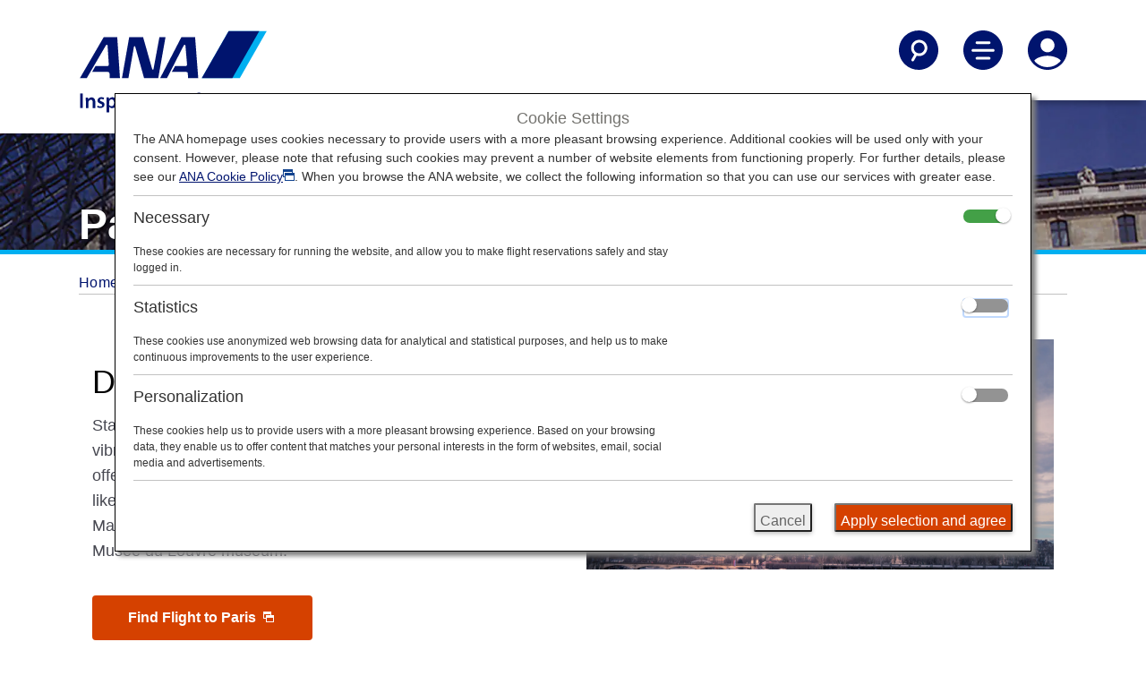

--- FILE ---
content_type: text/html;charset=utf-8
request_url: https://www.ana.co.jp/en/it/plan-book/where-we-travel/paris/
body_size: 6796
content:
<!DOCTYPE HTML>

<html lang="en" class="en">
    <head>
    <script defer="defer" type="text/javascript" src="https://rum.hlx.page/.rum/@adobe/helix-rum-js@%5E2/dist/micro.js" data-routing="env=prod,tier=publish,ams=All Nippon Airways" integrity="" crossorigin="anonymous" data-enhancer-version="" data-enhancer-hash=""></script>
<script type="text/javascript" src="//nexus.ensighten.com/uw-ana/prod/Bootstrap.js"></script>
    <meta charset="utf-8"/>
    <link rel="canonical" href="https://www.ana.co.jp/en/it/plan-book/where-we-travel/paris/"/>
	<meta content="IE=edge" http-equiv="X-UA-Compatible"/>
    <meta name="viewport" content="width=device-width"/>
    <title>Paris | Where We Travel | Plan | Plan and Book | ANA</title>

	<meta name="keywords" content="ANA city information, ANA destinations, Travel Tips"/>
	<meta name="description" content="From helpful tips around currency to voltage information, learn more about the destinations ANA can take you to."/>
	<meta name="robots" content="index,follow"/>
	<meta name="format-detection" content="telephone=no"/>
	
    

    
    <!-- [ StyleSheet ] -->
    <!-- <link href="/content/dam/www/common-layout/css/common.css" rel="stylesheet" type="text/css" media="all"> -->
    <link href="/common-layout/css/style.css" rel="stylesheet" type="text/css" media="all"/>
    <link href="/common-layout2/css/chunk.css" rel="stylesheet" type="text/css" media="all"/>
    <link href="/common-layout2/css/InFlightEntertainmentMovie.css" rel="stylesheet" type="text/css" media="all"/>
    <link href="/common-layout2/css/OnlineCheckInTemplate.css" rel="stylesheet" type="text/css" media="all"/>
	<link href="/common-layout2/css/design.css" rel="stylesheet" type="text/css" media="all"/>
    
    <!-- [ JavaScript ] -->
    <!--<script type="text/javascript" src="/content/dam/www/common-layout2/js/InFlightEntertainmentMovie.js"></script>-->
    <script type="text/javascript" src="/common-layout/js/jquery-1.8.2.min.js"></script>
    <script type="text/javascript" src="/common-layout/js/jquery.plugins.js"></script>
    <script type="text/javascript" src="/common-layout/js/config-en.js"></script>
    <script type="text/javascript" src="/common-layout/js/utility.js"></script>
    <script type="text/javascript" src="/common-layout/js/share.js"></script>
    <script type="text/javascript" src="/common-layout/js/header.js"></script>
    <script type="text/javascript" src="/common-layout/js/component.js"></script>
    <script type="text/javascript" src="/common-layout/js/init.js"></script>
    <!--[if lt IE 10]>
    <script type="text/javascript" src="/content/dam/www/common-layout/js/placeholder.js"></script>
    <![endif]-->
    <!-- [ Unique StyleSheet / JavaScript ] -->
    <!-- cn-0093 -->
    <script type="text/javascript" charset="UTF-8" src="/common/js/com_ua.js"></script>
    <script type="text/javascript" charset="UTF-8" src="/common/js/com_optimize.js"></script>
    <!-- / cn-0093 -->
    <script type="text/javascript" src="/common/js/tealium/tealium_sync.js"></script>
    


   
    
<link rel="stylesheet" href="/etc.clientlibs/ana-cms2/clientlibs/dependencies.min.css" type="text/css">
<script src="/etc.clientlibs/ana-cms2/clientlibs/dependencies.min.js"></script>



   
    
<link rel="stylesheet" href="/etc.clientlibs/ana-cms2/clientlibs/main.min.css" type="text/css">
<script src="/etc.clientlibs/ana-cms2/clientlibs/main.min.js"></script>






    <meta property="og:url" content="https://www.ana.co.jp/en/it/plan-book/where-we-travel/paris/"/>
    
        <meta property="og:title" content="Paris | Where We Travel | Plan | Plan and Book | ANA"/>
        
    

    <meta property="og:image" content="https://www.ana.co.jp/common/image/og/default.jpg"/>
	<meta property="og:type" content="website"/>
	
        <meta property="og:description" content="From helpful tips around currency to voltage information, learn more about the destinations ANA can take you to."/>
        
    
            
    <meta property="fb:app_id" content="157005654973894"/>
	<meta property="og:locale" content="en_it"/>
	<meta property="og:site_name" content="ANA Official Website"/>
	<meta property="article:publisher" content="https://www.facebook.com/flyworld.ana/"/>
	<meta name="twitter:card" content="summary"/>
	<meta name="twitter:site" content="@FlyANA_official"/>
	<link rel="icon" href="/favicon-v2.ico"/>
	<script type="text/javascript" src="/www2/js/common/be-link-replace.js"></script>
    
    
    

    

    
    
    

    
</head>
    <body class="1column-template page basicpage">
        
        
            



            
	
		<div class="ana2-container">
            <div class="root responsivegrid">


<div class="aem-Grid aem-Grid--12 aem-Grid--default--12 ">
    
    <div class="header responsivegrid aem-GridColumn aem-GridColumn--default--12">


<div class="aem-Grid aem-Grid--12 aem-Grid--default--12 ">
    
    <div class="ANA-S001 aem-GridColumn aem-GridColumn--default--12"><div class="fullnewdesignwidth">


	<div class="template_xf_web_variation xfpage page basicpage">


<div class="aem-Grid aem-Grid--12 aem-Grid--default--12 ">
    
    <div class="ANA-xf-container aem-GridColumn aem-GridColumn--default--12">

		
        	<!-- cn-0001 -->
<header class="header">
  <div class="header__inner">
    <div class="header__logo-container">
      <a href="/en/it/" id="anchor_header_logo">
        <div class="header__logo">
          <img src="/common-layout2/images/ana-logo-stacked.svg" alt="ANA Inspiration of JAPAN"/>
        </div>
        <div class="header__logo_scroll">
          <img src="/common-layout2/images/ana_logo_when_scrolled.png" alt="ANA Inspiration of JAPAN"/>
        </div>
      </a>
    </div>

    <div class="header__actions">
      <ul>
        <li>
          <button aria-controls="searchNav" aria-expanded="false" aria-label="Search" class="header__nav-toggle jq-nav-toggle">
            <svg aria-hidden="true" class="icon-search">
              <use xlink:href="/common-layout2/images/icon-sprite.svg#search"></use>
            </svg>
            <svg aria-hidden="true" class="icon-sclose">
              <use xlink:href="/common-layout2/images/icon-sprite.svg#close"></use>
            </svg>
          </button>
        </li>

        <li>
          <button aria-controls="mainNav" aria-expanded="false" aria-label="Toggle Main Nav Menu" class="header__nav-toggle jq-nav-toggle">
            <svg aria-hidden="true" class="icon-hamburger-menu">
              <use xlink:href="/common-layout2/images/icon-sprite.svg#menu"></use>
            </svg>
            <svg aria-hidden="true" class="icon-close">
              <use xlink:href="/common-layout2/images/icon-sprite.svg#close"></use>
            </svg>
          </button>
        </li>

        <li>
          <button aria-controls="accountNav" aria-expanded="false" aria-label="Log In or Register" class="header__nav-toggle jq-nav-toggle">
            <svg aria-hidden="true" class="icon-account">
              <use xlink:href="/common-layout2/images/icon-sprite.svg#account"></use>
            </svg>
            <svg aria-hidden="true" class="icon-tb">
              <use xlink:href="/common-layout2/images/icon-sprite.svg#close"></use>
            </svg>
          </button>
        </li>
      </ul>
    </div>
  </div>
</header>
<div class="header-nav">
  <!-- overlay -->
  <div id="cover"></div>
  <!-- / cn-0001 -->
  <div id="searchNav" aria-hidden="true" class="main-nav ">
    <div class="container-fluid">
      <div class="row">
        <form action="https://search.ana.co.jp/en/" method="get">
          <div class="col-12">

            <h3 class="nav--title"><span class="nav--header">Search ANA</span></h3>
            <div class="nav-input-text">
              <input aria-autocomplete="list" role="textbox" id="search" name="query" size="32" maxlength="250" class="textform ui-autocomplete-input" autocomplete="off" type="text" title="Enter a keyword" placeholder="Enter a keyword">
              <input name="encoding" value="utf-8" type="hidden">
              <input name="lang" value="en" type="hidden">
            </div>
            <div><button type="submit" class="btn btn--primary" onclick="SCClick('pc_jp_dom_header_keyword');return true;">Search</button></div>

          </div>
        </form>
      </div>
    </div>
  </div>

  <div id="mainNav" aria-hidden="true" class="main-nav ">
    <div class="container-fluid">
      <div class="row">
        <div class="col-12">
          <ul class="main-nav__links">
            <li><a href="/en/it/plan-book/">Plan and Book</a></li>
            <li><a href="/en/it/travel-information/">Travel Information</a></li>
            <li><a href="/en/it/the-ana-experience/">The ANA Experience</a></li>
            <li><a href="/en/it/amc/">ANA Mileage Club</a></li>
            <li><a href="/en/it/guide/">Services Guide</a></li>
          </ul>
        </div>
      </div>
      <div class="row">
        <div class="col-12">
          <ul class="main-nav__actions">
            <li><a href="/other/int/meta/0773.html?CONNECTION_KIND=it&LANG=e"><svg aria-hidden="true">
                  <use xlink:href="/common-layout2/images/icon-sprite.svg#book-flights">
                  </use>
                </svg>Flight Reservation</a></li>
            <li><a href="/other/int/meta/0793.html?CONNECTION_KIND=it&LANG=e"><svg aria-hidden="true">
                  <use xlink:href="/common-layout2/images/icon-sprite.svg#check-in">
                  </use>
                </svg>Check-In</a></li>
            <li><a href="/other/int/meta/0792.html?CONNECTION_KIND=it&LANG=e"><svg aria-hidden="true">
                  <use xlink:href="/common-layout2/images/icon-sprite.svg#my-booking">
                  </use>
                </svg>My Booking</a></li>
            <li><a href="/fs/int/en/"><svg aria-hidden="true">
                  <use xlink:href="/common-layout2/images/icon-sprite.svg#flight-status">
                  </use>
                </svg>Flight Status</a></li>
          </ul>
        </div>
      </div>
    </div>
  </div>

  <div id="accountNav" aria-hidden="true" class="main-nav ">
    <div class="container-fluid">
      <div class="row">
        <div class="col-12">
          <ul class="main-nav__links">
            <li><a href="/en/it/amc/">ANA Mileage Club</a></li>
            <li><a href="/en/it/search/int/mybooking.html">My Booking</a></li>
            <li><a href="/en/it/help/">Connect with ANA</a></li>
          </ul>
        </div>
      </div>
    </div>
  </div>
</div>
        
        


</div>

    
</div>

</div>




    

</div>
</div>

    
</div>
</div>
<div class="ANA-1611 aem-GridColumn aem-GridColumn--default--12">
	<!--ANA 1611-->
<div class="fullnewdesignwidth">
	
		<div class="txt-overlay-image">
			<picture class="txt-pc-image">
				<img alt="" src="/www2/plan-book/where-we-travel/paris/paris-hero-desktop.jpg"/>
			</picture>
			<picture class="txt-tb-image">
				<img alt="" src="/www2/plan-book/where-we-travel/paris/paris-hero-tablet.jpg"/>
			</picture>
			<picture class="txt-sp-image">
				<img alt="" src="/www2/plan-book/where-we-travel/paris/paris-hero-mobile.jpg"/>
			</picture>
			<div class="txt-overlay-image__text-block">
				<h1 class="type--header-1 text-shadow">Paris</h1>
			</div>
        </div>
	
</div>
<!--/ANA 1611-->


    

</div>
<div class="ANA-0063 breadcrumb aem-GridColumn aem-GridColumn--default--12">
<!--ANA-0063 -->

     <div class="breadcrumbs">
      <ol class="breadcrumbs__items" role="list">
         <li role="listitem">
             <a href="/en/it/">Home</a>
			
         </li>
       
         <li role="listitem">
             <a href="/en/it/plan-book/">Plan and Book</a>
			
         </li>
       
         <li role="listitem">
             <a href="/en/it/plan-book/where-we-travel/">Where We Travel</a>
			
         </li>
       
         <li role="listitem">
             <a>Paris</a>
			
         </li>
       </ol>
     </div>

<!-- / ANA-0063 -->


    

</div>
<div class="contents responsivegrid aem-GridColumn aem-GridColumn--default--12">
<div id="wrap-container" class="aem-Grid aem-Grid--12 aem-Grid--default--12 ">
    
    <div class="ANA-1606 responsivegrid aem-GridColumn--default--none aem-GridColumn aem-GridColumn--default--12 aem-GridColumn--offset--default--0">

        <div class="res-contents ">
    
    <div class="aem-Grid aem-Grid--12 aem-Grid--small--12 aem-Grid--default--12 aem-Grid--medium--12 ">
        
        <div class="ANA-1606 responsivegrid aem-GridColumn--offset--medium--0 aem-GridColumn--small--none aem-GridColumn--medium--none aem-GridColumn--default--none aem-GridColumn--medium--12 aem-GridColumn aem-GridColumn--small--12 aem-GridColumn--offset--small--0 aem-GridColumn--default--6 aem-GridColumn--offset--default--0">

        <div class="res-contents ">
    
    <div class="aem-Grid aem-Grid--6 aem-Grid--small--12 aem-Grid--default--6 aem-Grid--medium--12 ">
        
        <div class="ANA-1603 title aem-GridColumn--offset--medium--0 aem-GridColumn--medium--none aem-GridColumn--medium--12 aem-GridColumn aem-GridColumn--small--12 aem-GridColumn--default--6">
    <!-- ANA-1603 -->
    <div class="" style="padding-left:15px;padding-right:15px;">
        
            <h2 class="type--header-2 ">
              
                Discover Paris
              
            </h2>
        
    </div>
    <!--/ANA-1603 -->


    

</div>
<div class="ANA-1604 text aem-GridColumn--offset--medium--0 aem-GridColumn--medium--none aem-GridColumn--medium--12 aem-GridColumn aem-GridColumn--small--12 aem-GridColumn--default--6">
<!-- ANA-1604 -->
<div class="" style="padding-left:15px;padding-right:15px;">
    <div class="res-contents cmp-text ">
        <p>Start your day with a croissant and coffee before exploring Paris's vibrant arrondissements, each with their own atmosphere and offerings. This fairytale city offers endless sights to experience, like the elegant gardens of Jardin du Luxembourg, the lively Marché des Enfants Rouges market, and incredible art in the Musée du Louvre museum.</p>

    </div>
</div>


    

<!--/ANA-1604 -->
</div>
<div class="ANA-0020 aem-GridColumn--offset--medium--0 aem-GridColumn--small--none aem-GridColumn--medium--none aem-GridColumn--default--none aem-GridColumn aem-GridColumn--small--12 aem-GridColumn--offset--small--0 aem-GridColumn--default--3 aem-GridColumn--offset--default--0 aem-GridColumn--medium--6">
  <!-- ANA-0020 -->
  <div class="" style="padding-left:15px;padding-right:15px;">
    <div class="res-contents js-be-link-replace button-margin">
        <ul class="res-ib-link" role="list">
            <li role="listitem">
                <a class="btn btn--primary btn-block" href="/other/int/meta/0773.html?CONNECTION_KIND=us&LANG=e" target="_blank">Find Flight to Paris
					          <img src="/common-layout2/images/icon_blank_WHITE.png" alt="Opens in a new window.In the case of an external site,it may or may not meet accessibility guidelines." class="icon-blank"/>
                </a>
            </li>
        </ul>
      </div><!-- / .res-contents -->
  </div>
  <!-- ANA-0020 -->


    

</div>

        
    </div>
</div>

</div>
<div class="ANA-0003 image aem-GridColumn--offset--medium--0 aem-GridColumn--small--none aem-GridColumn--medium--none aem-GridColumn--default--none aem-GridColumn--medium--12 aem-GridColumn aem-GridColumn--small--12 aem-GridColumn--offset--small--0 aem-GridColumn--default--6 aem-GridColumn--offset--default--0">
<!-- ANA-0003 -->
<div class="" style="padding-left:15px;padding-right:15px;">
    
        <figure>
            <div>
                <img src="/www2/plan-book/where-we-travel/paris/paris-01.jpg" alt="a landscape of Paris"/>
                
            </div>
            
        </figure>
    
</div>
<!--/ANA-0003 -->


    

</div>
<div class="ghost aem-GridColumn aem-GridColumn--default--12">

</div>
<div class="ANA-1606 responsivegrid aem-GridColumn aem-GridColumn--default--12">
<div class="ana2-margin-top-L1" style="padding-left:15px;padding-right:15px;">
        <div class="res-contents ana2_bgcolor_ui-01">
    
    <div class="aem-Grid aem-Grid--12 aem-Grid--small--12 aem-Grid--default--12 aem-Grid--medium--12 ">
        
        <div class="ANA-1603 title aem-GridColumn aem-GridColumn--default--12">
    <!-- ANA-1603 -->
    <div class="" style="padding-left:15px;padding-right:15px;">
        
            <h3 class="type--header-3 ">
              
                More Information
              
            </h3>
        
    </div>
    <!--/ANA-1603 -->


    

</div>
<div class="carousel aem-GridColumn--offset--medium--0 aem-GridColumn--small--none aem-GridColumn--medium--none aem-GridColumn--default--none aem-GridColumn--medium--12 aem-GridColumn aem-GridColumn--small--12 aem-GridColumn--offset--small--0 aem-GridColumn--default--7 aem-GridColumn--offset--default--0"><div class="cmp-carousel" data-cmp-is="carousel">
	
	
	   
    
<script src="/etc.clientlibs/ana-cms2/clientlibs/bootstrap.min.js"></script>



	

    <div class="" style="padding-left:15px;padding-right:15px;">
    <div id="carousel-1650246468" class="carousel slide carousel-inner cmp-carousel__content" data-interval="false" data-ride="carousel">
		<ol role="tablist" class="carousel-indicators" data-cmp-hook-carousel="indicators">
            <li role="tab" class="cmp-carousel__indicator cmp-carousel__indicator--active" data-slide-to="0" data-target="#carousel-1650246468" data-cmp-hook-carousel="indicator">1</li>
<li role="tab" class="cmp-carousel__indicator" data-slide-to="1" data-target="#carousel-1650246468" data-cmp-hook-carousel="indicator">2</li>
<li role="tab" class="cmp-carousel__indicator" data-slide-to="2" data-target="#carousel-1650246468" data-cmp-hook-carousel="indicator">3</li>

        </ol>
		<div role="tabpanel" class="carousel-item  active" data-cmp-hook-carousel="item"><div class="ANA-0003 image">
<!-- ANA-0003 -->
<div class="ana2-margin-top-L1" style="">
    
        <figure>
            <div>
                <img src="/www2/plan-book/where-we-travel/paris/paris-02.jpg" alt="a photo of Paris-01"/>
                
            </div>
            
        </figure>
    
</div>
<!--/ANA-0003 -->


    

</div>
</div>
<div role="tabpanel" class="carousel-item " data-cmp-hook-carousel="item"><div class="ANA-0003 image">
<!-- ANA-0003 -->
<div class="ana2-margin-top-L1" style="">
    
        <figure>
            <div>
                <img src="/www2/plan-book/where-we-travel/paris/paris-03.jpg" alt="a photo of Paris-02"/>
                
            </div>
            
        </figure>
    
</div>
<!--/ANA-0003 -->


    

</div>
</div>
<div role="tabpanel" class="carousel-item " data-cmp-hook-carousel="item"><div class="ANA-0003 image">
<!-- ANA-0003 -->
<div class="ana2-margin-top-L1" style="">
    
        <figure>
            <div>
                <img src="/www2/plan-book/where-we-travel/paris/paris-04.jpg" alt="a photo of Paris-03"/>
                
            </div>
            
        </figure>
    
</div>
<!--/ANA-0003 -->


    

</div>
</div>

		<div class="cmp-carousel__actions">
			<a role="button" class="carousel-control-prev" href="#carousel-1650246468" data-slide="prev" data-cmp-hook-carousel="previous" aria-label="Previous">
                    <svg>
                    <use xlink:href="/common-layout2/images/icon-sprite.svg#arrow-up"></use>
                    </svg>
                <span class="sr-only">Previous</span>
            </a>
			<a role="button" class="carousel-control-next" href="#carousel-1650246468" data-slide="next" data-cmp-hook-carousel="next" aria-label="Next">
                    <svg>
                    <use xlink:href="/common-layout2/images/icon-sprite.svg#arrow-down"></use>
                    </svg>
                <span class="sr-only">Next</span>
            </a>
		</div>
    </div>
    
    </div>     
</div>
</div>
<div class="ANA-1606 responsivegrid aem-GridColumn--offset--medium--0 aem-GridColumn--small--none aem-GridColumn--medium--none aem-GridColumn--default--none aem-GridColumn--medium--12 aem-GridColumn aem-GridColumn--small--12 aem-GridColumn--offset--small--0 aem-GridColumn--default--5 aem-GridColumn--offset--default--0">

        <div class="res-contents ">
    
    <div class="aem-Grid aem-Grid--5 aem-Grid--small--12 aem-Grid--default--5 aem-Grid--medium--12 ">
        
        <div class="ANA-1604 text aem-GridColumn--offset--medium--0 aem-GridColumn--medium--none aem-GridColumn--medium--12 aem-GridColumn aem-GridColumn--small--12 aem-GridColumn--default--5">
<!-- ANA-1604 -->
<div class="" style="padding-left:15px;padding-right:15px;">
    <div class="res-contents cmp-text ">
        <p>For more information such as visa, immigration and quarantine, please refer to our City and Country Information pages.</p>
<p>Airport Guides are also available for each destination airports.</p>

    </div>
</div>


    

<!--/ANA-1604 -->
</div>
<div class="ANA-0020 aem-GridColumn--offset--medium--0 aem-GridColumn--small--none aem-GridColumn--medium--newline aem-GridColumn aem-GridColumn--default--newline aem-GridColumn--small--12 aem-GridColumn--offset--small--0 aem-GridColumn--default--3 aem-GridColumn--offset--default--0 aem-GridColumn--medium--6">
  <!-- ANA-0020 -->
  <div class="" style="padding-left:15px;padding-right:15px;">
    <div class="res-contents button-margin">
        <ul class="res-ib-link" role="list">
            <li role="listitem">
                <a class="btn btn--primary btn-block" href="/en/it/travel-information/airport-and-city-info/paris/#anchor-airport-guide">Charles de Gaulle Airport Guide
					          
                </a>
            </li>
        </ul>
      </div><!-- / .res-contents -->
  </div>
  <!-- ANA-0020 -->


    

</div>

        
    </div>
</div>

</div>

        
    </div>
</div>
</div>
</div>

        
    </div>
</div>

</div>

    
</div>
</div>
<div class="ANA-1606 responsivegrid aem-GridColumn aem-GridColumn--default--12">

        <div class="res-contents ">
    
    <div class="aem-Grid aem-Grid--12 aem-Grid--default--12 ">
        
        <div class="ANA-S005 aem-GridColumn aem-GridColumn--default--12">

     
          
              <div class="template_xf_web_variation xfpage page basicpage">
    <div class="ASW-xf-container section">



         
<script type="text/javascript" src="/_shared-wws/js/uiux/uiux_recommend_func.js"></script>
<script type="text/javascript" src="/_shared-wws/js/uiux/uiux_recommend_json.js"></script>

<script type="text/javascript">
<!--
	var aem_uiux_cassette_id_xf = "aem_uiux_cassetteA-rev01";
// -->
</script>

<div id="action_insert">
	<div id="at-recommend" class="at-element-marker">
		<div>
			<div class="container">
				<div id="recomment_root" class="root responsivegrid" style="display: none;">
					<div class="aem-Grid aem-Grid--12 aem-Grid--default--12 ">
						<div class="ANA-xf-container aem-GridColumn aem-GridColumn--default--12">
							<div class="ANA-1603 title aem-GridColumn aem-GridColumn--default--12">
								<div id="recommend_top" class="ana2-margin-top-L1" style="padding-left:15px;padding-right:15px;">
									<h3 class="type--header-3 "></h3>
								</div>
							</div>
							<div class="ANA-1610 aem-GridColumn aem-GridColumn--default--12">
								<div style="padding-left:15px;padding-right:15px;">
									<div id="recommend_section" class="image-title-grid" role="list">
										<div class="image-title-section-column4 ana2-margin-bottom-L2" role="list-item">
											<a href="">
												<img src="" alt=""/>
												<p class="ana2_link_description"></p>
											</a>
										</div>
									</div>
								</div>
							</div>
						</div>
					</div>
				</div>
			</div>
		</div>
	</div>
</div>

</div>

</div>

         

    
     
     
    

</div>

        
    </div>
</div>

</div>
<div class="footer responsivegrid aem-GridColumn aem-GridColumn--default--12">


<div class="aem-Grid aem-Grid--12 aem-Grid--default--12 ">
    
    <div class="ANA-S002 aem-GridColumn aem-GridColumn--default--12"><div class="fullnewdesignwidth">


   <div class="template_xf_web_variation xfpage page basicpage">


<div class="aem-Grid aem-Grid--12 aem-Grid--default--12 ">
    
    <div class="ANA-xf-container aem-GridColumn aem-GridColumn--default--12">

		
        	<!-- cn-0001 -->
<footer id="footer">
    <div class="container-fluid">
        <div class="row border border-top-0 border-left-0 border-right-0 border-dark">
            <section>
                <div class="col-sm-12 col-lg-3 pb-5">
                    <ul class="m-0">
                        <li class="mb-3"><a href="/en/it/the-ana-experience/about-ana/">About ANA</a></li>
                        <li class="mb-3"><a href="/en/it/offers-and-announcements/">Offers and Announcements</a></li>
                        <li class="mb-3"><a href="/en/it/plan-book/where-we-travel/">Where We Travel</a></li>
                        <li class="mb-3"><a href="/en/it/the-ana-experience/">The ANA Experience</a></li>
                        <li><a href="/en/it/amc/">ANA Mileage Club</a></li>
                    </ul>
                </div>
                <div class="col-sm-12 col-lg-3 pb-5">
                    <ul class="m-0">
                        <li class="mb-3"><a href="/en/it/help/">Connect with ANA</a></li>
                        <li class="mb-3"><a href="/en/it/help/tech/">Technical Help (System Requirement)</a></li>
                        <li class="mb-3"><a href="/en/it/sitemap/">Sitemap</a></li>
                    </ul>
                </div>
                <div class="col-sm-12 col-lg-3 pb-5">
                    <ul class="m-0">
                        <li class="mb-3"><a href="/en/it/siteinfo/conditions-of-carriage/summary/">Conditions of Carriage</a></li>
                    </ul>
                </div>
                <div class="col-sm-12 col-lg-3 pb-5">
                    <ul class="m-0">
                        <li class="mb-3"><a href="/group/en/about-us/" target="_blank">ANA Group</a></li>
                        <li class="mb-3"><a href="/group/en/companies/" target="_blank">Group Companies</a></li>
                        <li class="mb-3"><a href="/group/en/investors/" target="_blank">Investor Relations</a></li>
                        <li class="mb-3"><a href="/group/en/pr/" target="_blank">Press Release</a></li>
                        <li><a href="/en/eur/the-ana-experience/about-ana/employ/" target="_blank">Careers</a></li>
                    </ul>
                </div>
            </section>
        </div>
        <div class="row d-flex align-items-end justify-content-between">
            <div class="col-sm-12 mt-auto">
<!--
                <section>
                    <ul class="d-flex ml-0 mt-5 mb-5 svg-img">
                        <li class="mr-2">
                            <a href="https://www.facebook.com/allnipponairways" target="_blank">
                                <svg class="icon-facebook" role="img" aria-label="Facebook ANA">
                                    <title>Facebook ANA</title>
                                    <use xlink:href="/content/dam/www/common-layout2/images/icons.svg#icon-facebook"></use>
                                </svg></a>
                        </li>
                        <li class="mr-2">
                            <a href="https://twitter.com/FlyANA_official" target="_blank"><svg class="icon-twitter" role="img" aria-label="Twitter @FlyANA_official">
                                    <title>Twitter @FlyANA_official</title>
                                    <use xlink:href="/content/dam/www/common-layout2/images/icons.svg#icon-twitter"></use>
                                </svg></a>
                        </li>
                        <li class="mr-2">
                            <a href="https://www.youtube.com/channel/UC58-ewaQkv0XmJcghGeUsIA" target="_blank"><svg class="icon-youtube" role="img" aria-label="YouTube ANA Global Channel">
                                    <title>YouTube ANA Global Channel</title>
                                    <use xlink:href="/content/dam/www/common-layout2/images/icons.svg#icon-youtube"></use>
                                </svg></a>
                        </li>
                    </ul>
                </section>
-->
                <section>
                    <ul class="mt-5">
                        <li>
                            <p class="mb-3"><a href="https://www.ana.co.jp/asw/LocaleSelectServlet" target="_blank">English | Italy (Choose your City and Language)</a></p>
                            <br>
                        </li>
                        <li>
                            <p><a href="/wws/privacy/e/ana.html" target="_blank">Privacy Policy</a></p>
                        </li>
                        <li>
                            <p><a href="/wws/cookiepolicy/e/" target="_blank">Cookie Policy</a></p>
                        </li>
                        <li>
                            <p><a href="javascript:Bootstrapper.gateway.openModal();">Cookie Preferences <img src="/common-layout2/images/opens_modal_icon.png" class="ico-modal-img" alt="Opens in a modal window."></a></p>
                        </li>
                        <li>
                            <p><a href="/wws/terms/e/" target="_blank">Terms & Conditions</a></p>
                            <br>
                        </li>
                    </ul>
                </section>
                <p>In the case of an external website, it may or may not meet accessibility guidelines.</p>
                <br>
            </div>
        </div>
        <div class="row d-flex align-items-end justify-content-between">
            <div class="col-sm-12 col-md-6 mt-auto">
                <p>Copyright © ANA | ANA X</p>
            </div>
            <div class="col-sm-12 col-md-6 text-left text-md-right p-r-0">
                <a href="https://www.staralliance.com/en/home" target="_blank">
                    <img src="/common-layout2/images/a-star-alliance-member.svg" alt="A Star Alliance Member" class="footer__star-alliance">
                </a>
            </div>
        </div>
    </div>
</footer>
<!-- / cn-0001 -->
        
        


</div>

    
</div>

</div>




    

</div>
</div>
<div class="ANA-S003 aem-GridColumn aem-GridColumn--default--12">

   <div class="template_xf_web_variation xfpage page basicpage">
    <div class="ASW-xf-container section">



         <!-- [SiteCatalyst.WWS.MULTI.GLOBAL.IT] -->
<script language="JavaScript" type="text/javascript"><!--

 var userAgent = new UserAgent();

 if (userAgent.isSmartPhoneView()) {
  // SP
  SiteCatalystReportSuites = "CONTENTS";
  SiteCatalystCharSet = "UTF-8";
  SiteCatalystChannel = "IT";
  SCFile = "SiteCatalystFilePath_SP.js";
 } else {
  // PC
  SiteCatalystReportSuites = "GLOBAL";
  SiteCatalystCharSet = "UTF-8";
  SiteCatalystChannel = "IT";
  SCFile = "SiteCatalystFilePath.js";
 }

 if (typeof(strSCodePath) === "undefined") strSCodePath = "";
 if (typeof(strSCodeToPaste) === "undefined") strSCodeToPaste = "";

 if (userAgent.isSmartPhoneView()) {
  // SP Only
  document.write('\
   <!--SiteCatalyst----------------------------------------------------------------------->\
   <!-- SiteCatalyst code version: H.2.\ -->\
   <!--Copyright 1997-2005 Omniture, Inc. More info available at http://www.omniture.com -->\
   <script type="text/javascript" src="/wws/js/' + SCFile +'"></scr'+'ipt>\
  ');
 } else {
  // PC Only
  document.write('\
   <!--SiteCatalyst----------------------------------------------------------------------->\
   <!-- SiteCatalyst code version: H.2.\ -->\
   <!--Copyright 1997-2005 Omniture, Inc. More info available at http://www.omniture.com -->\
   <script type="text/javascript" src="/wws/js/' + SCFile +'"></scr'+'ipt>\
  ');
 }
--></script>

<script language="JavaScript" type="text/javascript"><!--

 var userAgent = new UserAgent();

 document.write('\
  <script language="JavaScript">\
  docu'+'ment.write("<script type=\'text/javascript\' src=\'" + strSCodePath +"\'></scri"+"pt>");\
  docu'+'ment.write("<script type=\'text/javascript\' src=\'" + strSCodeToPaste +"\'></scri"+"pt>");\
  </scr'+'ipt>\
 ');

 if (navigator.appVersion.indexOf('MSIE')>=0) document.write(unescape('%3C')+'\!-'+'-');

 document.write('\
  <script language="JavaScript"><!--\n\
  function SCClick(LinkName){\n\
   var s=s_gi(s_account);\n\
   s.linkTrackVars="prop7,eVar7,prop13,prop14";\n\
   s.prop7  = LinkName;\n\
   s.eVar7  = LinkName;\n\
   s.prop13 = SiteCatalystCookie0;\n\
   s.prop14 = SiteCatalystDateTimeSec;\n\
   s.tl(this,"o",LinkName);\n\
  }\n\
  //--></scr'+'ipt>\n\
 ');

 document.write('\
  <!-- End SiteCatalyst code version: H.2. -->\
  <!--SiteCatalyst----------------------------------------------------------------------->\
 ');

  document.write('\
   <!-- Google Tag Manager -->\
   <noscript><iframe src="//www.googletagmanager.com/ns.html?id=GTM-M9XK" height="0" width="0" style="display:none;visibility:hidden"></iframe></noscript>\
   <script type="text/javascript" charset="Shift_JIS" src="/common/js/google.js"></scr'+'ipt>\
   <!-- End Google Tag Manager -->\
   \
  ');

--></script>

<!-- /[SiteCatalyst.WWS.MULTI.GLOBAL.IT] -->
</div>

</div>




    

</div>

    
</div>
</div>

    
</div>
</div>

		</div>
<script type="text/javascript" src="/common/js/structured-data/schema.js"></script>

<script type="text/javascript" src="/common/js/tealium/tealium.js"></script>

            
    
    


    

    


            

        
    <script type="text/javascript"  src="/JbHz47_MBEq4VJDFEg/EL1t6N3buiSO4zO3VY/GjcXUEtfBg/c3tTJUp/lJhAB"></script></body>
</html>



--- FILE ---
content_type: text/css
request_url: https://www.ana.co.jp/common-layout2/css/OnlineCheckInTemplate.css
body_size: 699
content:
.online-checkin__content__info {
    margin: 36px 0
}

.online-checkin__search-section {
    text-transform: uppercase;
    background-color: #f0f1f1;
    padding: 26px 0 32px;
    margin-right: -100px;
    margin-left: -100px;
    margin-bottom: 64px
}

@media (max-width:991.98px) {
    .online-checkin__search-section {
        margin-right: -50px;
        margin-left: -50px
    }
}

.online-checkin__search-section h3 {
    display: -webkit-box;
    display: -ms-flexbox;
    display: flex;
    -webkit-box-pack: center;
    -ms-flex-pack: center;
    justify-content: center
}

.online-checkin__search-section__desc {
    text-transform: uppercase
}

.online-checkin a {
    color: #00146e
}

.online-checkin .contact {
    background-color: #f0f1f1;
    margin-bottom: 70px;
    padding: 24px 70px 22px 32px
}

@media (max-width:991.98px) {
    .online-checkin .contact {
        display: none
    }
}

.online-checkin__blk-txt {
    margin: 36px 0;
    padding-top: 24px;
    padding-right: 235px
}

@media (max-width:991.98px) {
    .online-checkin__blk-txt {
        padding: 0
    }
}

.online-checkin__blk-txt h2 {
    color: #00aff0
}

.online-checkin__blk-txt a:last-child {
    color: inherit;
    text-decoration: underline
}

.online-checkin__sub-section-desc {
    color: #191b31;
    padding-bottom: 20px
}

@media (min-width:768px) {
    .online-checkin__sub-section-desc {
        padding-bottom: 0
    }
}

.online-checkin__section-desc {
    color: #9fa2b2;
    padding-bottom: 20px
}

@media (min-width:768px) {
    .online-checkin__section-desc {
        padding-bottom: 0
    }
}

.online-checkin__text {
    padding-bottom: 64.5px
}

@media (min-width:768px) {
    .online-checkin__links {
        border-top: 1px solid #c2c2c2
    }
}

@media (min-width:768px) {
    .online-checkin__item {
        padding-top: 20px
    }
}

@media (min-width:768px) {
    .online-checkin__item a {
        display: block
    }
}

.online-checkin__item p {
    display: none
}

@media (min-width:768px) {
    .online-checkin__item p {
        display: block
    }
}


--- FILE ---
content_type: application/javascript;charset=utf-8
request_url: https://www.ana.co.jp/etc.clientlibs/ana-cms2/clientlibs/bootstrap.min.js
body_size: 14983
content:
/*
 Bootstrap v4.4.1 (https://getbootstrap.com/)
 Copyright 2011-2019 The Bootstrap Authors (https://github.com/twbs/bootstrap/graphs/contributors)
 Licensed under MIT (https://github.com/twbs/bootstrap/blob/master/LICENSE)
*/
(function(n,c){"object"===typeof exports&&"undefined"!==typeof module?c(exports,require("jquery"),require("popper.js")):"function"===typeof define&&define.amd?define(["exports","jquery","popper.js"],c):(n=n||self,c(n.bootstrap={},n.jQuery,n.Popper))})(this,function(n,c,u){function K(f,e){for(var a=0;a<e.length;a++){var b=e[a];b.enumerable=b.enumerable||!1;b.configurable=!0;"value"in b&&(b.writable=!0);Object.defineProperty(f,b.key,b)}}function r(f,e,a){e&&K(f.prototype,e);a&&K(f,a);return f}function L(f,
e){var a=Object.keys(f);if(Object.getOwnPropertySymbols){var b=Object.getOwnPropertySymbols(f);e&&(b=b.filter(function(d){return Object.getOwnPropertyDescriptor(f,d).enumerable}));a.push.apply(a,b)}return a}function m(f){for(var e=1;e<arguments.length;e++){var a=null!=arguments[e]?arguments[e]:{};e%2?L(Object(a),!0).forEach(function(b){var d=a[b];b in f?Object.defineProperty(f,b,{value:d,enumerable:!0,configurable:!0,writable:!0}):f[b]=d}):Object.getOwnPropertyDescriptors?Object.defineProperties(f,
Object.getOwnPropertyDescriptors(a)):L(Object(a)).forEach(function(b){Object.defineProperty(f,b,Object.getOwnPropertyDescriptor(a,b))})}return f}function Q(f,e){f.prototype=Object.create(e.prototype);f.prototype.constructor=f;f.__proto__=e}function R(f,e){var a=f.nodeName.toLowerCase();if(-1!==e.indexOf(a))return-1!==S.indexOf(a)?!(!f.nodeValue.match(T)&&!f.nodeValue.match(U)):!0;f=e.filter(function(d){return d instanceof RegExp});e=0;for(var b=f.length;e<b;e++)if(a.match(f[e]))return!0;return!1}
function M(f,e,a){if(0===f.length)return f;if(a&&"function"===typeof a)return a(f);f=(new window.DOMParser).parseFromString(f,"text/html");var b=Object.keys(e),d=[].slice.call(f.body.querySelectorAll("*"));a=function(l,q){var p=d[l];l=p.nodeName.toLowerCase();if(-1===b.indexOf(p.nodeName.toLowerCase()))return p.parentNode.removeChild(p),"continue";q=[].slice.call(p.attributes);var t=[].concat(e["*"]||[],e[l]||[]);q.forEach(function(z){R(z,t)||p.removeAttribute(z.nodeName)})};for(var g=0,h=d.length;g<
h;g++)a(g);return f.body.innerHTML}c=c&&c.hasOwnProperty("default")?c["default"]:c;u=u&&u.hasOwnProperty("default")?u["default"]:u;var k={TRANSITION_END:"bsTransitionEnd",getUID:function(f){do f+=~~(1E6*Math.random());while(document.getElementById(f));return f},getSelectorFromElement:function(f){var e=f.getAttribute("data-target");e&&"#"!==e||(e=(f=f.getAttribute("href"))&&"#"!==f?f.trim():"");try{return document.querySelector(e)?e:null}catch(a){return null}},getTransitionDurationFromElement:function(f){if(!f)return 0;
var e=c(f).css("transition-duration");f=c(f).css("transition-delay");var a=parseFloat(e),b=parseFloat(f);if(!a&&!b)return 0;e=e.split(",")[0];f=f.split(",")[0];return 1E3*(parseFloat(e)+parseFloat(f))},reflow:function(f){return f.offsetHeight},triggerTransitionEnd:function(f){c(f).trigger("transitionend")},supportsTransitionEnd:function(){return!0},isElement:function(f){return(f[0]||f).nodeType},typeCheckConfig:function(f,e,a){for(var b in a)if(Object.prototype.hasOwnProperty.call(a,b)){var d=a[b],
g=e[b];g=g&&k.isElement(g)?"element":{}.toString.call(g).match(/\s([a-z]+)/i)[1].toLowerCase();if(!(new RegExp(d)).test(g))throw Error(f.toUpperCase()+': Option "'+(b+'" provided type "'+g+'" but expected type "')+(d+'".'));}},findShadowRoot:function(f){return document.documentElement.attachShadow?"function"===typeof f.getRootNode?(f=f.getRootNode(),f instanceof ShadowRoot?f:null):f instanceof ShadowRoot?f:f.parentNode?k.findShadowRoot(f.parentNode):null:null},jQueryDetection:function(){if("undefined"===
typeof c)throw new TypeError("Bootstrap's JavaScript requires jQuery. jQuery must be included before Bootstrap's JavaScript.");var f=c.fn.jquery.split(" ")[0].split(".");if(2>f[0]&&9>f[1]||1===f[0]&&9===f[1]&&1>f[2]||4<=f[0])throw Error("Bootstrap's JavaScript requires at least jQuery v1.9.1 but less than v4.0.0");}};k.jQueryDetection();c.fn.emulateTransitionEnd=function(f){var e=this,a=!1;c(this).one(k.TRANSITION_END,function(){a=!0});setTimeout(function(){a||k.triggerTransitionEnd(e)},f);return this};
c.event.special[k.TRANSITION_END]=function(){return{bindType:"transitionend",delegateType:"transitionend",handle:function(f){if(c(f.target).is(this))return f.handleObj.handler.apply(this,arguments)}}}();var V=c.fn.alert,x=function(){function f(a){this._element=a}var e=f.prototype;e.close=function(a){var b=this._element;a&&(b=this._getRootElement(a));this._triggerCloseEvent(b).isDefaultPrevented()||this._removeElement(b)};e.dispose=function(){c.removeData(this._element,"bs.alert");this._element=null};
e._getRootElement=function(a){var b=k.getSelectorFromElement(a),d=!1;b&&(d=document.querySelector(b));d||(d=c(a).closest(".alert")[0]);return d};e._triggerCloseEvent=function(a){var b=c.Event("close.bs.alert");c(a).trigger(b);return b};e._removeElement=function(a){var b=this;c(a).removeClass("show");if(c(a).hasClass("fade")){var d=k.getTransitionDurationFromElement(a);c(a).one(k.TRANSITION_END,function(g){return b._destroyElement(a,g)}).emulateTransitionEnd(d)}else this._destroyElement(a)};e._destroyElement=
function(a){c(a).detach().trigger("closed.bs.alert").remove()};f._jQueryInterface=function(a){return this.each(function(){var b=c(this),d=b.data("bs.alert");d||(d=new f(this),b.data("bs.alert",d));if("close"===a)d[a](this)})};f._handleDismiss=function(a){return function(b){b&&b.preventDefault();a.close(this)}};r(f,null,[{key:"VERSION",get:function(){return"4.4.1"}}]);return f}();c(document).on("click.bs.alert.data-api",'[data-dismiss\x3d"alert"]',x._handleDismiss(new x));c.fn.alert=x._jQueryInterface;
c.fn.alert.Constructor=x;c.fn.alert.noConflict=function(){c.fn.alert=V;return x._jQueryInterface};var W=c.fn.button,A=function(){function f(a){this._element=a}var e=f.prototype;e.toggle=function(){var a=!0,b=!0,d=c(this._element).closest('[data-toggle\x3d"buttons"]')[0];if(d){var g=this._element.querySelector('input:not([type\x3d"hidden"])');g&&("radio"===g.type?g.checked&&this._element.classList.contains("active")?a=!1:(b=d.querySelector(".active"))&&c(b).removeClass("active"):"checkbox"===g.type?
"LABEL"===this._element.tagName&&g.checked===this._element.classList.contains("active")&&(a=!1):a=!1,a&&(g.checked=!this._element.classList.contains("active"),c(g).trigger("change")),g.focus(),b=!1)}this._element.hasAttribute("disabled")||this._element.classList.contains("disabled")||(b&&this._element.setAttribute("aria-pressed",!this._element.classList.contains("active")),a&&c(this._element).toggleClass("active"))};e.dispose=function(){c.removeData(this._element,"bs.button");this._element=null};
f._jQueryInterface=function(a){return this.each(function(){var b=c(this).data("bs.button");b||(b=new f(this),c(this).data("bs.button",b));if("toggle"===a)b[a]()})};r(f,null,[{key:"VERSION",get:function(){return"4.4.1"}}]);return f}();c(document).on("click.bs.button.data-api",'[data-toggle^\x3d"button"]',function(f){var e=f.target;c(e).hasClass("btn")||(e=c(e).closest(".btn")[0]);if(!e||e.hasAttribute("disabled")||e.classList.contains("disabled"))f.preventDefault();else{var a=e.querySelector('input:not([type\x3d"hidden"])');
a&&(a.hasAttribute("disabled")||a.classList.contains("disabled"))?f.preventDefault():A._jQueryInterface.call(c(e),"toggle")}}).on("focus.bs.button.data-api blur.bs.button.data-api",'[data-toggle^\x3d"button"]',function(f){var e=c(f.target).closest(".btn")[0];c(e).toggleClass("focus",/^focus(in)?$/.test(f.type))});c(window).on("load.bs.button.data-api",function(){for(var f=[].slice.call(document.querySelectorAll('[data-toggle\x3d"buttons"] .btn')),e=0,a=f.length;e<a;e++){var b=f[e],d=b.querySelector('input:not([type\x3d"hidden"])');
d.checked||d.hasAttribute("checked")?b.classList.add("active"):b.classList.remove("active")}f=[].slice.call(document.querySelectorAll('[data-toggle\x3d"button"]'));e=0;for(a=f.length;e<a;e++)b=f[e],"true"===b.getAttribute("aria-pressed")?b.classList.add("active"):b.classList.remove("active")});c.fn.button=A._jQueryInterface;c.fn.button.Constructor=A;c.fn.button.noConflict=function(){c.fn.button=W;return A._jQueryInterface};var X=c.fn.carousel,H={interval:5E3,keyboard:!0,slide:!1,pause:"hover",wrap:!0,
touch:!0},Y={interval:"(number|boolean)",keyboard:"boolean",slide:"(boolean|string)",pause:"(string|boolean)",wrap:"boolean",touch:"boolean"},N={TOUCH:"touch",PEN:"pen"},y=function(){function f(a,b){this._activeElement=this._interval=this._items=null;this._isSliding=this._isPaused=!1;this.touchTimeout=null;this.touchDeltaX=this.touchStartX=0;this._config=this._getConfig(b);this._element=a;this._indicatorsElement=this._element.querySelector(".carousel-indicators");this._touchSupported="ontouchstart"in
document.documentElement||0<navigator.maxTouchPoints;this._pointerEvent=!(!window.PointerEvent&&!window.MSPointerEvent);this._addEventListeners()}var e=f.prototype;e.next=function(){this._isSliding||this._slide("next")};e.nextWhenVisible=function(){!document.hidden&&c(this._element).is(":visible")&&"hidden"!==c(this._element).css("visibility")&&this.next()};e.prev=function(){this._isSliding||this._slide("prev")};e.pause=function(a){a||(this._isPaused=!0);this._element.querySelector(".carousel-item-next, .carousel-item-prev")&&
(k.triggerTransitionEnd(this._element),this.cycle(!0));clearInterval(this._interval);this._interval=null};e.cycle=function(a){a||(this._isPaused=!1);this._interval&&(clearInterval(this._interval),this._interval=null);this._config.interval&&!this._isPaused&&(this._interval=setInterval((document.visibilityState?this.nextWhenVisible:this.next).bind(this),this._config.interval))};e.to=function(a){var b=this;this._activeElement=this._element.querySelector(".active.carousel-item");var d=this._getItemIndex(this._activeElement);
if(!(a>this._items.length-1||0>a))if(this._isSliding)c(this._element).one("slid.bs.carousel",function(){return b.to(a)});else d===a?(this.pause(),this.cycle()):this._slide(a>d?"next":"prev",this._items[a])};e.dispose=function(){c(this._element).off(".bs.carousel");c.removeData(this._element,"bs.carousel");this._indicatorsElement=this._activeElement=this._isSliding=this._isPaused=this._interval=this._element=this._config=this._items=null};e._getConfig=function(a){a=m({},H,{},a);k.typeCheckConfig("carousel",
a,Y);return a};e._handleSwipe=function(){var a=Math.abs(this.touchDeltaX);40>=a||(a/=this.touchDeltaX,this.touchDeltaX=0,0<a&&this.prev(),0>a&&this.next())};e._addEventListeners=function(){var a=this;if(this._config.keyboard)c(this._element).on("keydown.bs.carousel",function(b){return a._keydown(b)});if("hover"===this._config.pause)c(this._element).on("mouseenter.bs.carousel",function(b){return a.pause(b)}).on("mouseleave.bs.carousel",function(b){return a.cycle(b)});this._config.touch&&this._addTouchEventListeners()};
e._addTouchEventListeners=function(){var a=this;if(this._touchSupported){var b=function(g){a._pointerEvent&&N[g.originalEvent.pointerType.toUpperCase()]?a.touchStartX=g.originalEvent.clientX:a._pointerEvent||(a.touchStartX=g.originalEvent.touches[0].clientX)},d=function(g){a._pointerEvent&&N[g.originalEvent.pointerType.toUpperCase()]&&(a.touchDeltaX=g.originalEvent.clientX-a.touchStartX);a._handleSwipe();"hover"===a._config.pause&&(a.pause(),a.touchTimeout&&clearTimeout(a.touchTimeout),a.touchTimeout=
setTimeout(function(h){return a.cycle(h)},500+a._config.interval))};c(this._element.querySelectorAll(".carousel-item img")).on("dragstart.bs.carousel",function(g){return g.preventDefault()});this._pointerEvent?(c(this._element).on("pointerdown.bs.carousel",function(g){return b(g)}),c(this._element).on("pointerup.bs.carousel",function(g){return d(g)}),this._element.classList.add("pointer-event")):(c(this._element).on("touchstart.bs.carousel",function(g){return b(g)}),c(this._element).on("touchmove.bs.carousel",
function(g){a.touchDeltaX=g.originalEvent.touches&&1<g.originalEvent.touches.length?0:g.originalEvent.touches[0].clientX-a.touchStartX}),c(this._element).on("touchend.bs.carousel",function(g){return d(g)}))}};e._keydown=function(a){if(!/input|textarea/i.test(a.target.tagName))switch(a.which){case 37:a.preventDefault();this.prev();break;case 39:a.preventDefault(),this.next()}};e._getItemIndex=function(a){this._items=a&&a.parentNode?[].slice.call(a.parentNode.querySelectorAll(".carousel-item")):[];
return this._items.indexOf(a)};e._getItemByDirection=function(a,b){var d="next"===a,g="prev"===a,h=this._getItemIndex(b),l=this._items.length-1;if((g&&0===h||d&&h===l)&&!this._config.wrap)return b;a=(h+("prev"===a?-1:1))%this._items.length;return-1===a?this._items[this._items.length-1]:this._items[a]};e._triggerSlideEvent=function(a,b){var d=this._getItemIndex(a),g=this._getItemIndex(this._element.querySelector(".active.carousel-item"));a=c.Event("slide.bs.carousel",{relatedTarget:a,direction:b,from:g,
to:d});c(this._element).trigger(a);return a};e._setActiveIndicatorElement=function(a){if(this._indicatorsElement){var b=[].slice.call(this._indicatorsElement.querySelectorAll(".active"));c(b).removeClass("active");(a=this._indicatorsElement.children[this._getItemIndex(a)])&&c(a).addClass("active")}};e._slide=function(a,b){var d=this,g=this._element.querySelector(".active.carousel-item"),h=this._getItemIndex(g),l=b||g&&this._getItemByDirection(a,g),q=this._getItemIndex(l);b=!!this._interval;if("next"===
a){var p="carousel-item-left";var t="carousel-item-next";a="left"}else p="carousel-item-right",t="carousel-item-prev",a="right";if(l&&c(l).hasClass("active"))this._isSliding=!1;else if(!this._triggerSlideEvent(l,a).isDefaultPrevented()&&g&&l){this._isSliding=!0;b&&this.pause();this._setActiveIndicatorElement(l);var z=c.Event("slid.bs.carousel",{relatedTarget:l,direction:a,from:h,to:q});c(this._element).hasClass("slide")?(c(l).addClass(t),k.reflow(l),c(g).addClass(p),c(l).addClass(p),(h=parseInt(l.getAttribute("data-interval"),
10))?(this._config.defaultInterval=this._config.defaultInterval||this._config.interval,this._config.interval=h):this._config.interval=this._config.defaultInterval||this._config.interval,h=k.getTransitionDurationFromElement(g),c(g).one(k.TRANSITION_END,function(){c(l).removeClass(p+" "+t).addClass("active");c(g).removeClass("active "+t+" "+p);d._isSliding=!1;setTimeout(function(){return c(d._element).trigger(z)},0)}).emulateTransitionEnd(h)):(c(g).removeClass("active"),c(l).addClass("active"),this._isSliding=
!1,c(this._element).trigger(z));b&&this.cycle()}};f._jQueryInterface=function(a){return this.each(function(){var b=c(this).data("bs.carousel"),d=m({},H,{},c(this).data());"object"===typeof a&&(d=m({},d,{},a));var g="string"===typeof a?a:d.slide;b||(b=new f(this,d),c(this).data("bs.carousel",b));if("number"===typeof a)b.to(a);else if("string"===typeof g){if("undefined"===typeof b[g])throw new TypeError('No method named "'+g+'"');b[g]()}else d.interval&&d.ride&&(b.pause(),b.cycle())})};f._dataApiClickHandler=
function(a){var b=k.getSelectorFromElement(this);if(b&&(b=c(b)[0])&&c(b).hasClass("carousel")){var d=m({},c(b).data(),{},c(this).data()),g=this.getAttribute("data-slide-to");g&&(d.interval=!1);f._jQueryInterface.call(c(b),d);g&&c(b).data("bs.carousel").to(g);a.preventDefault()}};r(f,null,[{key:"VERSION",get:function(){return"4.4.1"}},{key:"Default",get:function(){return H}}]);return f}();c(document).on("click.bs.carousel.data-api","[data-slide], [data-slide-to]",y._dataApiClickHandler);c(window).on("load.bs.carousel.data-api",
function(){for(var f=[].slice.call(document.querySelectorAll('[data-ride\x3d"carousel"]')),e=0,a=f.length;e<a;e++){var b=c(f[e]);y._jQueryInterface.call(b,b.data())}});c.fn.carousel=y._jQueryInterface;c.fn.carousel.Constructor=y;c.fn.carousel.noConflict=function(){c.fn.carousel=X;return y._jQueryInterface};var Z=c.fn.collapse,I={toggle:!0,parent:""},aa={toggle:"boolean",parent:"(string|element)"},B=function(){function f(a,b){this._isTransitioning=!1;this._element=a;this._config=this._getConfig(b);
this._triggerArray=[].slice.call(document.querySelectorAll('[data-toggle\x3d"collapse"][href\x3d"#'+a.id+'"],[data-toggle\x3d"collapse"][data-target\x3d"#'+(a.id+'"]')));b=[].slice.call(document.querySelectorAll('[data-toggle\x3d"collapse"]'));for(var d=0,g=b.length;d<g;d++){var h=b[d],l=k.getSelectorFromElement(h),q=[].slice.call(document.querySelectorAll(l)).filter(function(p){return p===a});null!==l&&0<q.length&&(this._selector=l,this._triggerArray.push(h))}this._parent=this._config.parent?this._getParent():
null;this._config.parent||this._addAriaAndCollapsedClass(this._element,this._triggerArray);this._config.toggle&&this.toggle()}var e=f.prototype;e.toggle=function(){c(this._element).hasClass("show")?this.hide():this.show()};e.show=function(){var a=this;if(!this._isTransitioning&&!c(this._element).hasClass("show")){var b;if(this._parent){var d=[].slice.call(this._parent.querySelectorAll(".show, .collapsing")).filter(function(l){return"string"===typeof a._config.parent?l.getAttribute("data-parent")===
a._config.parent:l.classList.contains("collapse")});0===d.length&&(d=null)}if(d&&(b=c(d).not(this._selector).data("bs.collapse"))&&b._isTransitioning)return;var g=c.Event("show.bs.collapse");c(this._element).trigger(g);if(!g.isDefaultPrevented()){d&&(f._jQueryInterface.call(c(d).not(this._selector),"hide"),b||c(d).data("bs.collapse",null));var h=this._getDimension();c(this._element).removeClass("collapse").addClass("collapsing");this._element.style[h]=0;this._triggerArray.length&&c(this._triggerArray).removeClass("collapsed").attr("aria-expanded",
!0);this.setTransitioning(!0);d="scroll"+(h[0].toUpperCase()+h.slice(1));b=k.getTransitionDurationFromElement(this._element);c(this._element).one(k.TRANSITION_END,function(){c(a._element).removeClass("collapsing").addClass("collapse").addClass("show");a._element.style[h]="";a.setTransitioning(!1);c(a._element).trigger("shown.bs.collapse")}).emulateTransitionEnd(b);this._element.style[h]=this._element[d]+"px"}}};e.hide=function(){var a=this;if(!this._isTransitioning&&c(this._element).hasClass("show")){var b=
c.Event("hide.bs.collapse");c(this._element).trigger(b);if(!b.isDefaultPrevented()){b=this._getDimension();this._element.style[b]=this._element.getBoundingClientRect()[b]+"px";k.reflow(this._element);c(this._element).addClass("collapsing").removeClass("collapse").removeClass("show");var d=this._triggerArray.length;if(0<d)for(var g=0;g<d;g++){var h=this._triggerArray[g],l=k.getSelectorFromElement(h);null!==l&&(c([].slice.call(document.querySelectorAll(l))).hasClass("show")||c(h).addClass("collapsed").attr("aria-expanded",
!1))}this.setTransitioning(!0);this._element.style[b]="";b=k.getTransitionDurationFromElement(this._element);c(this._element).one(k.TRANSITION_END,function(){a.setTransitioning(!1);c(a._element).removeClass("collapsing").addClass("collapse").trigger("hidden.bs.collapse")}).emulateTransitionEnd(b)}}};e.setTransitioning=function(a){this._isTransitioning=a};e.dispose=function(){c.removeData(this._element,"bs.collapse");this._isTransitioning=this._triggerArray=this._element=this._parent=this._config=
null};e._getConfig=function(a){a=m({},I,{},a);a.toggle=!!a.toggle;k.typeCheckConfig("collapse",a,aa);return a};e._getDimension=function(){return c(this._element).hasClass("width")?"width":"height"};e._getParent=function(){var a=this;if(k.isElement(this._config.parent)){var b=this._config.parent;"undefined"!==typeof this._config.parent.jquery&&(b=this._config.parent[0])}else b=document.querySelector(this._config.parent);var d=[].slice.call(b.querySelectorAll('[data-toggle\x3d"collapse"][data-parent\x3d"'+
this._config.parent+'"]'));c(d).each(function(g,h){a._addAriaAndCollapsedClass(f._getTargetFromElement(h),[h])});return b};e._addAriaAndCollapsedClass=function(a,b){a=c(a).hasClass("show");b.length&&c(b).toggleClass("collapsed",!a).attr("aria-expanded",a)};f._getTargetFromElement=function(a){return(a=k.getSelectorFromElement(a))?document.querySelector(a):null};f._jQueryInterface=function(a){return this.each(function(){var b=c(this),d=b.data("bs.collapse"),g=m({},I,{},b.data(),{},"object"===typeof a&&
a?a:{});!d&&g.toggle&&/show|hide/.test(a)&&(g.toggle=!1);d||(d=new f(this,g),b.data("bs.collapse",d));if("string"===typeof a){if("undefined"===typeof d[a])throw new TypeError('No method named "'+a+'"');d[a]()}})};r(f,null,[{key:"VERSION",get:function(){return"4.4.1"}},{key:"Default",get:function(){return I}}]);return f}();c(document).on("click.bs.collapse.data-api",'[data-toggle\x3d"collapse"]',function(f){"A"===f.currentTarget.tagName&&f.preventDefault();var e=c(this);f=k.getSelectorFromElement(this);
f=[].slice.call(document.querySelectorAll(f));c(f).each(function(){var a=c(this),b=a.data("bs.collapse")?"toggle":e.data();B._jQueryInterface.call(a,b)})});c.fn.collapse=B._jQueryInterface;c.fn.collapse.Constructor=B;c.fn.collapse.noConflict=function(){c.fn.collapse=Z;return B._jQueryInterface};var ba=c.fn.dropdown,ca=/38|40|27/,da={offset:0,flip:!0,boundary:"scrollParent",reference:"toggle",display:"dynamic",popperConfig:null},ea={offset:"(number|string|function)",flip:"boolean",boundary:"(string|element)",
reference:"(string|element)",display:"string",popperConfig:"(null|object)"},v=function(){function f(a,b){this._element=a;this._popper=null;this._config=this._getConfig(b);this._menu=this._getMenuElement();this._inNavbar=this._detectNavbar();this._addEventListeners()}var e=f.prototype;e.toggle=function(){if(!this._element.disabled&&!c(this._element).hasClass("disabled")){var a=c(this._menu).hasClass("show");f._clearMenus();a||this.show(!0)}};e.show=function(a){void 0===a&&(a=!1);if(!(this._element.disabled||
c(this._element).hasClass("disabled")||c(this._menu).hasClass("show"))){var b={relatedTarget:this._element},d=c.Event("show.bs.dropdown",b),g=f._getParentFromElement(this._element);c(g).trigger(d);if(!d.isDefaultPrevented()){if(!this._inNavbar&&a){if("undefined"===typeof u)throw new TypeError("Bootstrap's dropdowns require Popper.js (https://popper.js.org/)");a=this._element;"parent"===this._config.reference?a=g:k.isElement(this._config.reference)&&(a=this._config.reference,"undefined"!==typeof this._config.reference.jquery&&
(a=this._config.reference[0]));"scrollParent"!==this._config.boundary&&c(g).addClass("position-static");this._popper=new u(a,this._menu,this._getPopperConfig())}if("ontouchstart"in document.documentElement&&0===c(g).closest(".navbar-nav").length)c(document.body).children().on("mouseover",null,c.noop);this._element.focus();this._element.setAttribute("aria-expanded",!0);c(this._menu).toggleClass("show");c(g).toggleClass("show").trigger(c.Event("shown.bs.dropdown",b))}}};e.hide=function(){if(!this._element.disabled&&
!c(this._element).hasClass("disabled")&&c(this._menu).hasClass("show")){var a={relatedTarget:this._element},b=c.Event("hide.bs.dropdown",a),d=f._getParentFromElement(this._element);c(d).trigger(b);b.isDefaultPrevented()||(this._popper&&this._popper.destroy(),c(this._menu).toggleClass("show"),c(d).toggleClass("show").trigger(c.Event("hidden.bs.dropdown",a)))}};e.dispose=function(){c.removeData(this._element,"bs.dropdown");c(this._element).off(".bs.dropdown");this._menu=this._element=null;null!==this._popper&&
(this._popper.destroy(),this._popper=null)};e.update=function(){this._inNavbar=this._detectNavbar();null!==this._popper&&this._popper.scheduleUpdate()};e._addEventListeners=function(){var a=this;c(this._element).on("click.bs.dropdown",function(b){b.preventDefault();b.stopPropagation();a.toggle()})};e._getConfig=function(a){a=m({},this.constructor.Default,{},c(this._element).data(),{},a);k.typeCheckConfig("dropdown",a,this.constructor.DefaultType);return a};e._getMenuElement=function(){if(!this._menu){var a=
f._getParentFromElement(this._element);a&&(this._menu=a.querySelector(".dropdown-menu"))}return this._menu};e._getPlacement=function(){var a=c(this._element.parentNode),b="bottom-start";a.hasClass("dropup")?(b="top-start",c(this._menu).hasClass("dropdown-menu-right")&&(b="top-end")):a.hasClass("dropright")?b="right-start":a.hasClass("dropleft")?b="left-start":c(this._menu).hasClass("dropdown-menu-right")&&(b="bottom-end");return b};e._detectNavbar=function(){return 0<c(this._element).closest(".navbar").length};
e._getOffset=function(){var a=this,b={};"function"===typeof this._config.offset?b.fn=function(d){d.offsets=m({},d.offsets,{},a._config.offset(d.offsets,a._element)||{});return d}:b.offset=this._config.offset;return b};e._getPopperConfig=function(){var a={placement:this._getPlacement(),modifiers:{offset:this._getOffset(),flip:{enabled:this._config.flip},preventOverflow:{boundariesElement:this._config.boundary}}};"static"===this._config.display&&(a.modifiers.applyStyle={enabled:!1});return m({},a,{},
this._config.popperConfig)};f._jQueryInterface=function(a){return this.each(function(){var b=c(this).data("bs.dropdown"),d="object"===typeof a?a:null;b||(b=new f(this,d),c(this).data("bs.dropdown",b));if("string"===typeof a){if("undefined"===typeof b[a])throw new TypeError('No method named "'+a+'"');b[a]()}})};f._clearMenus=function(a){if(!a||3!==a.which&&("keyup"!==a.type||9===a.which))for(var b=[].slice.call(document.querySelectorAll('[data-toggle\x3d"dropdown"]')),d=0,g=b.length;d<g;d++){var h=
f._getParentFromElement(b[d]),l=c(b[d]).data("bs.dropdown"),q={relatedTarget:b[d]};a&&"click"===a.type&&(q.clickEvent=a);if(l){var p=l._menu;if(c(h).hasClass("show")&&!(a&&("click"===a.type&&/input|textarea/i.test(a.target.tagName)||"keyup"===a.type&&9===a.which)&&c.contains(h,a.target))){var t=c.Event("hide.bs.dropdown",q);c(h).trigger(t);t.isDefaultPrevented()||("ontouchstart"in document.documentElement&&c(document.body).children().off("mouseover",null,c.noop),b[d].setAttribute("aria-expanded",
"false"),l._popper&&l._popper.destroy(),c(p).removeClass("show"),c(h).removeClass("show").trigger(c.Event("hidden.bs.dropdown",q)))}}}};f._getParentFromElement=function(a){var b,d=k.getSelectorFromElement(a);d&&(b=document.querySelector(d));return b||a.parentNode};f._dataApiKeydownHandler=function(a){if(/input|textarea/i.test(a.target.tagName)?!(32===a.which||27!==a.which&&(40!==a.which&&38!==a.which||c(a.target).closest(".dropdown-menu").length)):ca.test(a.which))if(a.preventDefault(),a.stopPropagation(),
!this.disabled&&!c(this).hasClass("disabled")){var b=f._getParentFromElement(this),d=c(b).hasClass("show");if(d||27!==a.which)!d||d&&(27===a.which||32===a.which)?(27===a.which&&(a=b.querySelector('[data-toggle\x3d"dropdown"]'),c(a).trigger("focus")),c(this).trigger("click")):(b=[].slice.call(b.querySelectorAll(".dropdown-menu .dropdown-item:not(.disabled):not(:disabled)")).filter(function(g){return c(g).is(":visible")}),0!==b.length&&(d=b.indexOf(a.target),38===a.which&&0<d&&d--,40===a.which&&d<b.length-
1&&d++,0>d&&(d=0),b[d].focus()))}};r(f,null,[{key:"VERSION",get:function(){return"4.4.1"}},{key:"Default",get:function(){return da}},{key:"DefaultType",get:function(){return ea}}]);return f}();c(document).on("keydown.bs.dropdown.data-api",'[data-toggle\x3d"dropdown"]',v._dataApiKeydownHandler).on("keydown.bs.dropdown.data-api",".dropdown-menu",v._dataApiKeydownHandler).on("click.bs.dropdown.data-api keyup.bs.dropdown.data-api",v._clearMenus).on("click.bs.dropdown.data-api",'[data-toggle\x3d"dropdown"]',
function(f){f.preventDefault();f.stopPropagation();v._jQueryInterface.call(c(this),"toggle")}).on("click.bs.dropdown.data-api",".dropdown form",function(f){f.stopPropagation()});c.fn.dropdown=v._jQueryInterface;c.fn.dropdown.Constructor=v;c.fn.dropdown.noConflict=function(){c.fn.dropdown=ba;return v._jQueryInterface};var fa=c.fn.modal,J={backdrop:!0,keyboard:!0,focus:!0,show:!0},ha={backdrop:"(boolean|string)",keyboard:"boolean",focus:"boolean",show:"boolean"},C=function(){function f(a,b){this._config=
this._getConfig(b);this._element=a;this._dialog=a.querySelector(".modal-dialog");this._backdrop=null;this._isTransitioning=this._ignoreBackdropClick=this._isBodyOverflowing=this._isShown=!1;this._scrollbarWidth=0}var e=f.prototype;e.toggle=function(a){return this._isShown?this.hide():this.show(a)};e.show=function(a){var b=this;if(!this._isShown&&!this._isTransitioning){c(this._element).hasClass("fade")&&(this._isTransitioning=!0);var d=c.Event("show.bs.modal",{relatedTarget:a});c(this._element).trigger(d);
this._isShown||d.isDefaultPrevented()||(this._isShown=!0,this._checkScrollbar(),this._setScrollbar(),this._adjustDialog(),this._setEscapeEvent(),this._setResizeEvent(),c(this._element).on("click.dismiss.bs.modal",'[data-dismiss\x3d"modal"]',function(g){return b.hide(g)}),c(this._dialog).on("mousedown.dismiss.bs.modal",function(){c(b._element).one("mouseup.dismiss.bs.modal",function(g){c(g.target).is(b._element)&&(b._ignoreBackdropClick=!0)})}),this._showBackdrop(function(){return b._showElement(a)}))}};
e.hide=function(a){var b=this;a&&a.preventDefault();if(this._isShown&&!this._isTransitioning&&(a=c.Event("hide.bs.modal"),c(this._element).trigger(a),this._isShown&&!a.isDefaultPrevented())){this._isShown=!1;if(a=c(this._element).hasClass("fade"))this._isTransitioning=!0;this._setEscapeEvent();this._setResizeEvent();c(document).off("focusin.bs.modal");c(this._element).removeClass("show");c(this._element).off("click.dismiss.bs.modal");c(this._dialog).off("mousedown.dismiss.bs.modal");a?(a=k.getTransitionDurationFromElement(this._element),
c(this._element).one(k.TRANSITION_END,function(d){return b._hideModal(d)}).emulateTransitionEnd(a)):this._hideModal()}};e.dispose=function(){[window,this._element,this._dialog].forEach(function(a){return c(a).off(".bs.modal")});c(document).off("focusin.bs.modal");c.removeData(this._element,"bs.modal");this._scrollbarWidth=this._isTransitioning=this._ignoreBackdropClick=this._isBodyOverflowing=this._isShown=this._backdrop=this._dialog=this._element=this._config=null};e.handleUpdate=function(){this._adjustDialog()};
e._getConfig=function(a){a=m({},J,{},a);k.typeCheckConfig("modal",a,ha);return a};e._triggerBackdropTransition=function(){var a=this;if("static"===this._config.backdrop){var b=c.Event("hidePrevented.bs.modal");c(this._element).trigger(b);b.defaultPrevented||(this._element.classList.add("modal-static"),b=k.getTransitionDurationFromElement(this._element),c(this._element).one(k.TRANSITION_END,function(){a._element.classList.remove("modal-static")}).emulateTransitionEnd(b),this._element.focus())}else this.hide()};
e._showElement=function(a){var b=this,d=c(this._element).hasClass("fade"),g=this._dialog?this._dialog.querySelector(".modal-body"):null;this._element.parentNode&&this._element.parentNode.nodeType===Node.ELEMENT_NODE||document.body.appendChild(this._element);this._element.style.display="block";this._element.removeAttribute("aria-hidden");this._element.setAttribute("aria-modal",!0);c(this._dialog).hasClass("modal-dialog-scrollable")&&g?g.scrollTop=0:this._element.scrollTop=0;d&&k.reflow(this._element);
c(this._element).addClass("show");this._config.focus&&this._enforceFocus();var h=c.Event("shown.bs.modal",{relatedTarget:a});a=function(){b._config.focus&&b._element.focus();b._isTransitioning=!1;c(b._element).trigger(h)};d?(d=k.getTransitionDurationFromElement(this._dialog),c(this._dialog).one(k.TRANSITION_END,a).emulateTransitionEnd(d)):a()};e._enforceFocus=function(){var a=this;c(document).off("focusin.bs.modal").on("focusin.bs.modal",function(b){document!==b.target&&a._element!==b.target&&0===
c(a._element).has(b.target).length&&a._element.focus()})};e._setEscapeEvent=function(){var a=this;if(this._isShown&&this._config.keyboard)c(this._element).on("keydown.dismiss.bs.modal",function(b){27===b.which&&a._triggerBackdropTransition()});else this._isShown||c(this._element).off("keydown.dismiss.bs.modal")};e._setResizeEvent=function(){var a=this;if(this._isShown)c(window).on("resize.bs.modal",function(b){return a.handleUpdate(b)});else c(window).off("resize.bs.modal")};e._hideModal=function(){var a=
this;this._element.style.display="none";this._element.setAttribute("aria-hidden",!0);this._element.removeAttribute("aria-modal");this._isTransitioning=!1;this._showBackdrop(function(){c(document.body).removeClass("modal-open");a._resetAdjustments();a._resetScrollbar();c(a._element).trigger("hidden.bs.modal")})};e._removeBackdrop=function(){this._backdrop&&(c(this._backdrop).remove(),this._backdrop=null)};e._showBackdrop=function(a){var b=this,d=c(this._element).hasClass("fade")?"fade":"";if(this._isShown&&
this._config.backdrop)this._backdrop=document.createElement("div"),this._backdrop.className="modal-backdrop",d&&this._backdrop.classList.add(d),c(this._backdrop).appendTo(document.body),c(this._element).on("click.dismiss.bs.modal",function(h){b._ignoreBackdropClick?b._ignoreBackdropClick=!1:h.target===h.currentTarget&&b._triggerBackdropTransition()}),d&&k.reflow(this._backdrop),c(this._backdrop).addClass("show"),a&&(d?(d=k.getTransitionDurationFromElement(this._backdrop),c(this._backdrop).one(k.TRANSITION_END,
a).emulateTransitionEnd(d)):a());else if(!this._isShown&&this._backdrop)if(c(this._backdrop).removeClass("show"),d=function(){b._removeBackdrop();a&&a()},c(this._element).hasClass("fade")){var g=k.getTransitionDurationFromElement(this._backdrop);c(this._backdrop).one(k.TRANSITION_END,d).emulateTransitionEnd(g)}else d();else a&&a()};e._adjustDialog=function(){var a=this._element.scrollHeight>document.documentElement.clientHeight;!this._isBodyOverflowing&&a&&(this._element.style.paddingLeft=this._scrollbarWidth+
"px");this._isBodyOverflowing&&!a&&(this._element.style.paddingRight=this._scrollbarWidth+"px")};e._resetAdjustments=function(){this._element.style.paddingLeft="";this._element.style.paddingRight=""};e._checkScrollbar=function(){var a=document.body.getBoundingClientRect();this._isBodyOverflowing=a.left+a.right<window.innerWidth;this._scrollbarWidth=this._getScrollbarWidth()};e._setScrollbar=function(){var a=this;if(this._isBodyOverflowing){var b=[].slice.call(document.querySelectorAll(".fixed-top, .fixed-bottom, .is-fixed, .sticky-top")),
d=[].slice.call(document.querySelectorAll(".sticky-top"));c(b).each(function(g,h){g=h.style.paddingRight;var l=c(h).css("padding-right");c(h).data("padding-right",g).css("padding-right",parseFloat(l)+a._scrollbarWidth+"px")});c(d).each(function(g,h){g=h.style.marginRight;var l=c(h).css("margin-right");c(h).data("margin-right",g).css("margin-right",parseFloat(l)-a._scrollbarWidth+"px")});b=document.body.style.paddingRight;d=c(document.body).css("padding-right");c(document.body).data("padding-right",
b).css("padding-right",parseFloat(d)+this._scrollbarWidth+"px")}c(document.body).addClass("modal-open")};e._resetScrollbar=function(){var a=[].slice.call(document.querySelectorAll(".fixed-top, .fixed-bottom, .is-fixed, .sticky-top"));c(a).each(function(b,d){b=c(d).data("padding-right");c(d).removeData("padding-right");d.style.paddingRight=b?b:""});a=[].slice.call(document.querySelectorAll(".sticky-top"));c(a).each(function(b,d){b=c(d).data("margin-right");"undefined"!==typeof b&&c(d).css("margin-right",
b).removeData("margin-right")});a=c(document.body).data("padding-right");c(document.body).removeData("padding-right");document.body.style.paddingRight=a?a:""};e._getScrollbarWidth=function(){var a=document.createElement("div");a.className="modal-scrollbar-measure";document.body.appendChild(a);var b=a.getBoundingClientRect().width-a.clientWidth;document.body.removeChild(a);return b};f._jQueryInterface=function(a,b){return this.each(function(){var d=c(this).data("bs.modal"),g=m({},J,{},c(this).data(),
{},"object"===typeof a&&a?a:{});d||(d=new f(this,g),c(this).data("bs.modal",d));if("string"===typeof a){if("undefined"===typeof d[a])throw new TypeError('No method named "'+a+'"');d[a](b)}else g.show&&d.show(b)})};r(f,null,[{key:"VERSION",get:function(){return"4.4.1"}},{key:"Default",get:function(){return J}}]);return f}();c(document).on("click.bs.modal.data-api",'[data-toggle\x3d"modal"]',function(f){var e=this,a,b=k.getSelectorFromElement(this);b&&(a=document.querySelector(b));b=c(a).data("bs.modal")?
"toggle":m({},c(a).data(),{},c(this).data());"A"!==this.tagName&&"AREA"!==this.tagName||f.preventDefault();var d=c(a).one("show.bs.modal",function(g){if(!g.isDefaultPrevented())d.one("hidden.bs.modal",function(){c(e).is(":visible")&&e.focus()})});C._jQueryInterface.call(c(a),b,this)});c.fn.modal=C._jQueryInterface;c.fn.modal.Constructor=C;c.fn.modal.noConflict=function(){c.fn.modal=fa;return C._jQueryInterface};var S="background cite href itemtype longdesc poster src xlink:href".split(" "),T=/^(?:(?:https?|mailto|ftp|tel|file):|[^&:/?#]*(?:[/?#]|$))/gi,
U=/^data:(?:image\/(?:bmp|gif|jpeg|jpg|png|tiff|webp)|video\/(?:mpeg|mp4|ogg|webm)|audio\/(?:mp3|oga|ogg|opus));base64,[a-z0-9+/]+=*$/i,ia=c.fn.tooltip,ja=/(^|\s)bs-tooltip\S+/g,ka=["sanitize","whiteList","sanitizeFn"],la={animation:"boolean",template:"string",title:"(string|element|function)",trigger:"string",delay:"(number|object)",html:"boolean",selector:"(string|boolean)",placement:"(string|function)",offset:"(number|string|function)",container:"(string|element|boolean)",fallbackPlacement:"(string|array)",
boundary:"(string|element)",sanitize:"boolean",sanitizeFn:"(null|function)",whiteList:"object",popperConfig:"(null|object)"},ma={AUTO:"auto",TOP:"top",RIGHT:"right",BOTTOM:"bottom",LEFT:"left"},na={animation:!0,template:'\x3cdiv class\x3d"tooltip" role\x3d"tooltip"\x3e\x3cdiv class\x3d"arrow"\x3e\x3c/div\x3e\x3cdiv class\x3d"tooltip-inner"\x3e\x3c/div\x3e\x3c/div\x3e',trigger:"hover focus",title:"",delay:0,html:!1,selector:!1,placement:"top",offset:0,container:!1,fallbackPlacement:"flip",boundary:"scrollParent",
sanitize:!0,sanitizeFn:null,whiteList:{"*":["class","dir","id","lang","role",/^aria-[\w-]*$/i],a:["target","href","title","rel"],area:[],b:[],br:[],col:[],code:[],div:[],em:[],hr:[],h1:[],h2:[],h3:[],h4:[],h5:[],h6:[],i:[],img:["src","alt","title","width","height"],li:[],ol:[],p:[],pre:[],s:[],small:[],span:[],sub:[],sup:[],strong:[],u:[],ul:[]},popperConfig:null},oa={HIDE:"hide.bs.tooltip",HIDDEN:"hidden.bs.tooltip",SHOW:"show.bs.tooltip",SHOWN:"shown.bs.tooltip",INSERTED:"inserted.bs.tooltip",CLICK:"click.bs.tooltip",
FOCUSIN:"focusin.bs.tooltip",FOCUSOUT:"focusout.bs.tooltip",MOUSEENTER:"mouseenter.bs.tooltip",MOUSELEAVE:"mouseleave.bs.tooltip"},w=function(){function f(a,b){if("undefined"===typeof u)throw new TypeError("Bootstrap's tooltips require Popper.js (https://popper.js.org/)");this._isEnabled=!0;this._timeout=0;this._hoverState="";this._activeTrigger={};this._popper=null;this.element=a;this.config=this._getConfig(b);this.tip=null;this._setListeners()}var e=f.prototype;e.enable=function(){this._isEnabled=
!0};e.disable=function(){this._isEnabled=!1};e.toggleEnabled=function(){this._isEnabled=!this._isEnabled};e.toggle=function(a){if(this._isEnabled)if(a){var b=this.constructor.DATA_KEY,d=c(a.currentTarget).data(b);d||(d=new this.constructor(a.currentTarget,this._getDelegateConfig()),c(a.currentTarget).data(b,d));d._activeTrigger.click=!d._activeTrigger.click;d._isWithActiveTrigger()?d._enter(null,d):d._leave(null,d)}else c(this.getTipElement()).hasClass("show")?this._leave(null,this):this._enter(null,
this)};e.dispose=function(){clearTimeout(this._timeout);c.removeData(this.element,this.constructor.DATA_KEY);c(this.element).off(this.constructor.EVENT_KEY);c(this.element).closest(".modal").off("hide.bs.modal",this._hideModalHandler);this.tip&&c(this.tip).remove();this._activeTrigger=this._hoverState=this._timeout=this._isEnabled=null;this._popper&&this._popper.destroy();this.tip=this.config=this.element=this._popper=null};e.show=function(){var a=this;if("none"===c(this.element).css("display"))throw Error("Please use show on visible elements");
var b=c.Event(this.constructor.Event.SHOW);if(this.isWithContent()&&this._isEnabled){c(this.element).trigger(b);var d=k.findShadowRoot(this.element);d=c.contains(null!==d?d:this.element.ownerDocument.documentElement,this.element);if(!b.isDefaultPrevented()&&d){b=this.getTipElement();d=k.getUID(this.constructor.NAME);b.setAttribute("id",d);this.element.setAttribute("aria-describedby",d);this.setContent();this.config.animation&&c(b).addClass("fade");d="function"===typeof this.config.placement?this.config.placement.call(this,
b,this.element):this.config.placement;d=this._getAttachment(d);this.addAttachmentClass(d);var g=this._getContainer();c(b).data(this.constructor.DATA_KEY,this);c.contains(this.element.ownerDocument.documentElement,this.tip)||c(b).appendTo(g);c(this.element).trigger(this.constructor.Event.INSERTED);this._popper=new u(this.element,b,this._getPopperConfig(d));c(b).addClass("show");if("ontouchstart"in document.documentElement)c(document.body).children().on("mouseover",null,c.noop);b=function(){a.config.animation&&
a._fixTransition();var h=a._hoverState;a._hoverState=null;c(a.element).trigger(a.constructor.Event.SHOWN);"out"===h&&a._leave(null,a)};c(this.tip).hasClass("fade")?(d=k.getTransitionDurationFromElement(this.tip),c(this.tip).one(k.TRANSITION_END,b).emulateTransitionEnd(d)):b()}}};e.hide=function(a){var b=this,d=this.getTipElement(),g=c.Event(this.constructor.Event.HIDE),h=function(){"show"!==b._hoverState&&d.parentNode&&d.parentNode.removeChild(d);b._cleanTipClass();b.element.removeAttribute("aria-describedby");
c(b.element).trigger(b.constructor.Event.HIDDEN);null!==b._popper&&b._popper.destroy();a&&a()};c(this.element).trigger(g);g.isDefaultPrevented()||(c(d).removeClass("show"),"ontouchstart"in document.documentElement&&c(document.body).children().off("mouseover",null,c.noop),this._activeTrigger.click=!1,this._activeTrigger.focus=!1,this._activeTrigger.hover=!1,c(this.tip).hasClass("fade")?(g=k.getTransitionDurationFromElement(d),c(d).one(k.TRANSITION_END,h).emulateTransitionEnd(g)):h(),this._hoverState=
"")};e.update=function(){null!==this._popper&&this._popper.scheduleUpdate()};e.isWithContent=function(){return!!this.getTitle()};e.addAttachmentClass=function(a){c(this.getTipElement()).addClass("bs-tooltip-"+a)};e.getTipElement=function(){return this.tip=this.tip||c(this.config.template)[0]};e.setContent=function(){var a=this.getTipElement();this.setElementContent(c(a.querySelectorAll(".tooltip-inner")),this.getTitle());c(a).removeClass("fade show")};e.setElementContent=function(a,b){"object"===
typeof b&&(b.nodeType||b.jquery)?this.config.html?c(b).parent().is(a)||a.empty().append(b):a.text(c(b).text()):this.config.html?(this.config.sanitize&&(b=M(b,this.config.whiteList,this.config.sanitizeFn)),a.html(b)):a.text(b)};e.getTitle=function(){var a=this.element.getAttribute("data-original-title");a||(a="function"===typeof this.config.title?this.config.title.call(this.element):this.config.title);return a};e._getPopperConfig=function(a){var b=this;a={placement:a,modifiers:{offset:this._getOffset(),
flip:{behavior:this.config.fallbackPlacement},arrow:{element:".arrow"},preventOverflow:{boundariesElement:this.config.boundary}},onCreate:function(d){d.originalPlacement!==d.placement&&b._handlePopperPlacementChange(d)},onUpdate:function(d){return b._handlePopperPlacementChange(d)}};return m({},a,{},this.config.popperConfig)};e._getOffset=function(){var a=this,b={};"function"===typeof this.config.offset?b.fn=function(d){d.offsets=m({},d.offsets,{},a.config.offset(d.offsets,a.element)||{});return d}:
b.offset=this.config.offset;return b};e._getContainer=function(){return!1===this.config.container?document.body:k.isElement(this.config.container)?c(this.config.container):c(document).find(this.config.container)};e._getAttachment=function(a){return ma[a.toUpperCase()]};e._setListeners=function(){var a=this;this.config.trigger.split(" ").forEach(function(b){if("click"===b)c(a.element).on(a.constructor.Event.CLICK,a.config.selector,function(g){return a.toggle(g)});else if("manual"!==b){var d="hover"===
b?a.constructor.Event.MOUSEENTER:a.constructor.Event.FOCUSIN;b="hover"===b?a.constructor.Event.MOUSELEAVE:a.constructor.Event.FOCUSOUT;c(a.element).on(d,a.config.selector,function(g){return a._enter(g)}).on(b,a.config.selector,function(g){return a._leave(g)})}});this._hideModalHandler=function(){a.element&&a.hide()};c(this.element).closest(".modal").on("hide.bs.modal",this._hideModalHandler);this.config.selector?this.config=m({},this.config,{trigger:"manual",selector:""}):this._fixTitle()};e._fixTitle=
function(){var a=typeof this.element.getAttribute("data-original-title");if(this.element.getAttribute("title")||"string"!==a)this.element.setAttribute("data-original-title",this.element.getAttribute("title")||""),this.element.setAttribute("title","")};e._enter=function(a,b){var d=this.constructor.DATA_KEY;b=b||c(a.currentTarget).data(d);b||(b=new this.constructor(a.currentTarget,this._getDelegateConfig()),c(a.currentTarget).data(d,b));a&&(b._activeTrigger["focusin"===a.type?"focus":"hover"]=!0);c(b.getTipElement()).hasClass("show")||
"show"===b._hoverState?b._hoverState="show":(clearTimeout(b._timeout),b._hoverState="show",b.config.delay&&b.config.delay.show?b._timeout=setTimeout(function(){"show"===b._hoverState&&b.show()},b.config.delay.show):b.show())};e._leave=function(a,b){var d=this.constructor.DATA_KEY;b=b||c(a.currentTarget).data(d);b||(b=new this.constructor(a.currentTarget,this._getDelegateConfig()),c(a.currentTarget).data(d,b));a&&(b._activeTrigger["focusout"===a.type?"focus":"hover"]=!1);b._isWithActiveTrigger()||
(clearTimeout(b._timeout),b._hoverState="out",b.config.delay&&b.config.delay.hide?b._timeout=setTimeout(function(){"out"===b._hoverState&&b.hide()},b.config.delay.hide):b.hide())};e._isWithActiveTrigger=function(){for(var a in this._activeTrigger)if(this._activeTrigger[a])return!0;return!1};e._getConfig=function(a){var b=c(this.element).data();Object.keys(b).forEach(function(d){-1!==ka.indexOf(d)&&delete b[d]});a=m({},this.constructor.Default,{},b,{},"object"===typeof a&&a?a:{});"number"===typeof a.delay&&
(a.delay={show:a.delay,hide:a.delay});"number"===typeof a.title&&(a.title=a.title.toString());"number"===typeof a.content&&(a.content=a.content.toString());k.typeCheckConfig("tooltip",a,this.constructor.DefaultType);a.sanitize&&(a.template=M(a.template,a.whiteList,a.sanitizeFn));return a};e._getDelegateConfig=function(){var a={};if(this.config)for(var b in this.config)this.constructor.Default[b]!==this.config[b]&&(a[b]=this.config[b]);return a};e._cleanTipClass=function(){var a=c(this.getTipElement()),
b=a.attr("class").match(ja);null!==b&&b.length&&a.removeClass(b.join(""))};e._handlePopperPlacementChange=function(a){this.tip=a.instance.popper;this._cleanTipClass();this.addAttachmentClass(this._getAttachment(a.placement))};e._fixTransition=function(){var a=this.getTipElement(),b=this.config.animation;null===a.getAttribute("x-placement")&&(c(a).removeClass("fade"),this.config.animation=!1,this.hide(),this.show(),this.config.animation=b)};f._jQueryInterface=function(a){return this.each(function(){var b=
c(this).data("bs.tooltip"),d="object"===typeof a&&a;if(b||!/dispose|hide/.test(a))if(b||(b=new f(this,d),c(this).data("bs.tooltip",b)),"string"===typeof a){if("undefined"===typeof b[a])throw new TypeError('No method named "'+a+'"');b[a]()}})};r(f,null,[{key:"VERSION",get:function(){return"4.4.1"}},{key:"Default",get:function(){return na}},{key:"NAME",get:function(){return"tooltip"}},{key:"DATA_KEY",get:function(){return"bs.tooltip"}},{key:"Event",get:function(){return oa}},{key:"EVENT_KEY",get:function(){return".bs.tooltip"}},
{key:"DefaultType",get:function(){return la}}]);return f}();c.fn.tooltip=w._jQueryInterface;c.fn.tooltip.Constructor=w;c.fn.tooltip.noConflict=function(){c.fn.tooltip=ia;return w._jQueryInterface};var pa=c.fn.popover,qa=/(^|\s)bs-popover\S+/g,ra=m({},w.Default,{placement:"right",trigger:"click",content:"",template:'\x3cdiv class\x3d"popover" role\x3d"tooltip"\x3e\x3cdiv class\x3d"arrow"\x3e\x3c/div\x3e\x3ch3 class\x3d"popover-header"\x3e\x3c/h3\x3e\x3cdiv class\x3d"popover-body"\x3e\x3c/div\x3e\x3c/div\x3e'}),
sa=m({},w.DefaultType,{content:"(string|element|function)"}),ta={HIDE:"hide.bs.popover",HIDDEN:"hidden.bs.popover",SHOW:"show.bs.popover",SHOWN:"shown.bs.popover",INSERTED:"inserted.bs.popover",CLICK:"click.bs.popover",FOCUSIN:"focusin.bs.popover",FOCUSOUT:"focusout.bs.popover",MOUSEENTER:"mouseenter.bs.popover",MOUSELEAVE:"mouseleave.bs.popover"},F=function(f){function e(){return f.apply(this,arguments)||this}Q(e,f);var a=e.prototype;a.isWithContent=function(){return this.getTitle()||this._getContent()};
a.addAttachmentClass=function(b){c(this.getTipElement()).addClass("bs-popover-"+b)};a.getTipElement=function(){return this.tip=this.tip||c(this.config.template)[0]};a.setContent=function(){var b=c(this.getTipElement());this.setElementContent(b.find(".popover-header"),this.getTitle());var d=this._getContent();"function"===typeof d&&(d=d.call(this.element));this.setElementContent(b.find(".popover-body"),d);b.removeClass("fade show")};a._getContent=function(){return this.element.getAttribute("data-content")||
this.config.content};a._cleanTipClass=function(){var b=c(this.getTipElement()),d=b.attr("class").match(qa);null!==d&&0<d.length&&b.removeClass(d.join(""))};e._jQueryInterface=function(b){return this.each(function(){var d=c(this).data("bs.popover"),g="object"===typeof b?b:null;if(d||!/dispose|hide/.test(b))if(d||(d=new e(this,g),c(this).data("bs.popover",d)),"string"===typeof b){if("undefined"===typeof d[b])throw new TypeError('No method named "'+b+'"');d[b]()}})};r(e,null,[{key:"VERSION",get:function(){return"4.4.1"}},
{key:"Default",get:function(){return ra}},{key:"NAME",get:function(){return"popover"}},{key:"DATA_KEY",get:function(){return"bs.popover"}},{key:"Event",get:function(){return ta}},{key:"EVENT_KEY",get:function(){return".bs.popover"}},{key:"DefaultType",get:function(){return sa}}]);return e}(w);c.fn.popover=F._jQueryInterface;c.fn.popover.Constructor=F;c.fn.popover.noConflict=function(){c.fn.popover=pa;return F._jQueryInterface};var ua=c.fn.scrollspy,O={offset:10,method:"auto",target:""},va={offset:"number",
method:"string",target:"(string|element)"},D=function(){function f(a,b){var d=this;this._element=a;this._scrollElement="BODY"===a.tagName?window:a;this._config=this._getConfig(b);this._selector=this._config.target+" .nav-link,"+(this._config.target+" .list-group-item,")+(this._config.target+" .dropdown-item");this._offsets=[];this._targets=[];this._activeTarget=null;this._scrollHeight=0;c(this._scrollElement).on("scroll.bs.scrollspy",function(g){return d._process(g)});this.refresh();this._process()}
var e=f.prototype;e.refresh=function(){var a=this,b=this._scrollElement===this._scrollElement.window?"offset":"position",d="auto"===this._config.method?b:this._config.method,g="position"===d?this._getScrollTop():0;this._offsets=[];this._targets=[];this._scrollHeight=this._getScrollHeight();[].slice.call(document.querySelectorAll(this._selector)).map(function(h){var l;(h=k.getSelectorFromElement(h))&&(l=document.querySelector(h));if(l){var q=l.getBoundingClientRect();if(q.width||q.height)return[c(l)[d]().top+
g,h]}return null}).filter(function(h){return h}).sort(function(h,l){return h[0]-l[0]}).forEach(function(h){a._offsets.push(h[0]);a._targets.push(h[1])})};e.dispose=function(){c.removeData(this._element,"bs.scrollspy");c(this._scrollElement).off(".bs.scrollspy");this._scrollHeight=this._activeTarget=this._targets=this._offsets=this._selector=this._config=this._scrollElement=this._element=null};e._getConfig=function(a){a=m({},O,{},"object"===typeof a&&a?a:{});if("string"!==typeof a.target){var b=c(a.target).attr("id");
b||(b=k.getUID("scrollspy"),c(a.target).attr("id",b));a.target="#"+b}k.typeCheckConfig("scrollspy",a,va);return a};e._getScrollTop=function(){return this._scrollElement===window?this._scrollElement.pageYOffset:this._scrollElement.scrollTop};e._getScrollHeight=function(){return this._scrollElement.scrollHeight||Math.max(document.body.scrollHeight,document.documentElement.scrollHeight)};e._getOffsetHeight=function(){return this._scrollElement===window?window.innerHeight:this._scrollElement.getBoundingClientRect().height};
e._process=function(){var a=this._getScrollTop()+this._config.offset,b=this._getScrollHeight(),d=this._config.offset+b-this._getOffsetHeight();this._scrollHeight!==b&&this.refresh();if(a>=d)a=this._targets[this._targets.length-1],this._activeTarget!==a&&this._activate(a);else if(this._activeTarget&&a<this._offsets[0]&&0<this._offsets[0])this._activeTarget=null,this._clear();else for(b=this._offsets.length;b--;)this._activeTarget!==this._targets[b]&&a>=this._offsets[b]&&("undefined"===typeof this._offsets[b+
1]||a<this._offsets[b+1])&&this._activate(this._targets[b])};e._activate=function(a){this._activeTarget=a;this._clear();var b=this._selector.split(",").map(function(d){return d+'[data-target\x3d"'+a+'"],'+d+'[href\x3d"'+a+'"]'});b=c([].slice.call(document.querySelectorAll(b.join(","))));b.hasClass("dropdown-item")?(b.closest(".dropdown").find(".dropdown-toggle").addClass("active"),b.addClass("active")):(b.addClass("active"),b.parents(".nav, .list-group").prev(".nav-link, .list-group-item").addClass("active"),
b.parents(".nav, .list-group").prev(".nav-item").children(".nav-link").addClass("active"));c(this._scrollElement).trigger("activate.bs.scrollspy",{relatedTarget:a})};e._clear=function(){[].slice.call(document.querySelectorAll(this._selector)).filter(function(a){return a.classList.contains("active")}).forEach(function(a){return a.classList.remove("active")})};f._jQueryInterface=function(a){return this.each(function(){var b=c(this).data("bs.scrollspy"),d="object"===typeof a&&a;b||(b=new f(this,d),c(this).data("bs.scrollspy",
b));if("string"===typeof a){if("undefined"===typeof b[a])throw new TypeError('No method named "'+a+'"');b[a]()}})};r(f,null,[{key:"VERSION",get:function(){return"4.4.1"}},{key:"Default",get:function(){return O}}]);return f}();c(window).on("load.bs.scrollspy.data-api",function(){for(var f=[].slice.call(document.querySelectorAll('[data-spy\x3d"scroll"]')),e=f.length;e--;){var a=c(f[e]);D._jQueryInterface.call(a,a.data())}});c.fn.scrollspy=D._jQueryInterface;c.fn.scrollspy.Constructor=D;c.fn.scrollspy.noConflict=
function(){c.fn.scrollspy=ua;return D._jQueryInterface};var wa=c.fn.tab,E=function(){function f(a){this._element=a}var e=f.prototype;e.show=function(){var a=this;if(!(this._element.parentNode&&this._element.parentNode.nodeType===Node.ELEMENT_NODE&&c(this._element).hasClass("active")||c(this._element).hasClass("disabled"))){var b,d=c(this._element).closest(".nav, .list-group")[0],g=k.getSelectorFromElement(this._element);if(d){var h="UL"===d.nodeName||"OL"===d.nodeName?"\x3e li \x3e .active":".active";
var l=c.makeArray(c(d).find(h));l=l[l.length-1]}h=c.Event("hide.bs.tab",{relatedTarget:this._element});var q=c.Event("show.bs.tab",{relatedTarget:l});l&&c(l).trigger(h);c(this._element).trigger(q);q.isDefaultPrevented()||h.isDefaultPrevented()||(g&&(b=document.querySelector(g)),this._activate(this._element,d),d=function(){var p=c.Event("hidden.bs.tab",{relatedTarget:a._element}),t=c.Event("shown.bs.tab",{relatedTarget:l});c(l).trigger(p);c(a._element).trigger(t)},b?this._activate(b,b.parentNode,d):
d())}};e.dispose=function(){c.removeData(this._element,"bs.tab");this._element=null};e._activate=function(a,b,d){var g=this,h=(!b||"UL"!==b.nodeName&&"OL"!==b.nodeName?c(b).children(".active"):c(b).find("\x3e li \x3e .active"))[0],l=d&&h&&c(h).hasClass("fade");b=function(){return g._transitionComplete(a,h,d)};h&&l?(l=k.getTransitionDurationFromElement(h),c(h).removeClass("show").one(k.TRANSITION_END,b).emulateTransitionEnd(l)):b()};e._transitionComplete=function(a,b,d){if(b){c(b).removeClass("active");
var g=c(b.parentNode).find("\x3e .dropdown-menu .active")[0];g&&c(g).removeClass("active");"tab"===b.getAttribute("role")&&b.setAttribute("aria-selected",!1)}c(a).addClass("active");"tab"===a.getAttribute("role")&&a.setAttribute("aria-selected",!0);k.reflow(a);a.classList.contains("fade")&&a.classList.add("show");if(a.parentNode&&c(a.parentNode).hasClass("dropdown-menu")){if(b=c(a).closest(".dropdown")[0])b=[].slice.call(b.querySelectorAll(".dropdown-toggle")),c(b).addClass("active");a.setAttribute("aria-expanded",
!0)}d&&d()};f._jQueryInterface=function(a){return this.each(function(){var b=c(this),d=b.data("bs.tab");d||(d=new f(this),b.data("bs.tab",d));if("string"===typeof a){if("undefined"===typeof d[a])throw new TypeError('No method named "'+a+'"');d[a]()}})};r(f,null,[{key:"VERSION",get:function(){return"4.4.1"}}]);return f}();c(document).on("click.bs.tab.data-api",'[data-toggle\x3d"tab"], [data-toggle\x3d"pill"], [data-toggle\x3d"list"]',function(f){f.preventDefault();E._jQueryInterface.call(c(this),"show")});
c.fn.tab=E._jQueryInterface;c.fn.tab.Constructor=E;c.fn.tab.noConflict=function(){c.fn.tab=wa;return E._jQueryInterface};var xa=c.fn.toast,ya={animation:"boolean",autohide:"boolean",delay:"number"},P={animation:!0,autohide:!0,delay:500},G=function(){function f(a,b){this._element=a;this._config=this._getConfig(b);this._timeout=null;this._setListeners()}var e=f.prototype;e.show=function(){var a=this,b=c.Event("show.bs.toast");c(this._element).trigger(b);if(!b.isDefaultPrevented())if(this._config.animation&&
this._element.classList.add("fade"),b=function(){a._element.classList.remove("showing");a._element.classList.add("show");c(a._element).trigger("shown.bs.toast");a._config.autohide&&(a._timeout=setTimeout(function(){a.hide()},a._config.delay))},this._element.classList.remove("hide"),k.reflow(this._element),this._element.classList.add("showing"),this._config.animation){var d=k.getTransitionDurationFromElement(this._element);c(this._element).one(k.TRANSITION_END,b).emulateTransitionEnd(d)}else b()};
e.hide=function(){if(this._element.classList.contains("show")){var a=c.Event("hide.bs.toast");c(this._element).trigger(a);a.isDefaultPrevented()||this._close()}};e.dispose=function(){clearTimeout(this._timeout);this._timeout=null;this._element.classList.contains("show")&&this._element.classList.remove("show");c(this._element).off("click.dismiss.bs.toast");c.removeData(this._element,"bs.toast");this._config=this._element=null};e._getConfig=function(a){a=m({},P,{},c(this._element).data(),{},"object"===
typeof a&&a?a:{});k.typeCheckConfig("toast",a,this.constructor.DefaultType);return a};e._setListeners=function(){var a=this;c(this._element).on("click.dismiss.bs.toast",'[data-dismiss\x3d"toast"]',function(){return a.hide()})};e._close=function(){var a=this,b=function(){a._element.classList.add("hide");c(a._element).trigger("hidden.bs.toast")};this._element.classList.remove("show");if(this._config.animation){var d=k.getTransitionDurationFromElement(this._element);c(this._element).one(k.TRANSITION_END,
b).emulateTransitionEnd(d)}else b()};f._jQueryInterface=function(a){return this.each(function(){var b=c(this),d=b.data("bs.toast"),g="object"===typeof a&&a;d||(d=new f(this,g),b.data("bs.toast",d));if("string"===typeof a){if("undefined"===typeof d[a])throw new TypeError('No method named "'+a+'"');d[a](this)}})};r(f,null,[{key:"VERSION",get:function(){return"4.4.1"}},{key:"DefaultType",get:function(){return ya}},{key:"Default",get:function(){return P}}]);return f}();c.fn.toast=G._jQueryInterface;c.fn.toast.Constructor=
G;c.fn.toast.noConflict=function(){c.fn.toast=xa;return G._jQueryInterface};n.Alert=x;n.Button=A;n.Carousel=y;n.Collapse=B;n.Dropdown=v;n.Modal=C;n.Popover=F;n.Scrollspy=D;n.Tab=E;n.Toast=G;n.Tooltip=w;n.Util=k;Object.defineProperty(n,"__esModule",{value:!0})});

--- FILE ---
content_type: image/svg+xml
request_url: https://www.ana.co.jp/common-layout2/images/icon-sprite.svg
body_size: 3920
content:
<svg aria-hidden="true" style="position: absolute; width: 0; height: 0; overflow: hidden;" version="1.1" xmlns="http://www.w3.org/2000/svg" xmlns:xlink="http://www.w3.org/1999/xlink">
<defs>
<symbol id="account" viewBox="0 0 32 32">
<title>account</title>
<path d="M28.353 26.168c0.298-0.361 0.574-0.737 0.838-1.12 0.025-0.038 0.055-0.072 0.081-0.11 0.22-0.322 0.459-0.71 0.681-1.109l0.041-0.079c0.025-0.046 0.056-0.089 0.082-0.136 0.212-0.392 0.401-0.796 0.579-1.204 0.030-0.068 0.066-0.134 0.096-0.202 0.171-0.407 0.317-0.823 0.455-1.242 0.024-0.077 0.057-0.151 0.082-0.23 0.137-0.441 0.249-0.896 0.348-1.352 0.012-0.058 0.031-0.11 0.043-0.174q0.156-0.762 0.236-1.545v-0.033c0.053-0.489 0.083-1.056 0.083-1.631 0-0.001 0-0.002 0-0.004v0c0-0.005 0-0.011 0-0.017 0-1.133-0.118-2.238-0.343-3.304l0.018 0.104c-0.007-0.036-0.019-0.071-0.026-0.11-0.102-0.48-0.221-0.957-0.366-1.425-0.014-0.047-0.035-0.094-0.051-0.141-0.178-0.564-0.343-1.006-0.526-1.437l0.040 0.106-0.045-0.094c-0.824-1.895-1.931-3.514-3.286-4.888l0.002 0.002c-0.065-0.068-0.128-0.131-0.192-0.194l-0.001-0.001c-1.394-1.38-3.043-2.505-4.87-3.296l-0.103-0.040-0.024-0.012c-0.349-0.154-0.813-0.328-1.286-0.48l-0.114-0.032c-0.025-0.008-0.049-0.019-0.073-0.026-0.491-0.152-0.993-0.279-1.494-0.384l-0.036-0.009c-0.969-0.206-2.082-0.324-3.222-0.324s-2.253 0.118-3.327 0.343l0.105-0.018-0.036 0.009c-0.505 0.11-1.003 0.232-1.494 0.384-0.025 0.008-0.049 0.019-0.074 0.026-0.474 0.15-0.941 0.319-1.399 0.512l-0.029 0.013c-1.946 0.838-3.609 1.975-5.011 3.373l0-0-0.097 0.098c-1.379 1.386-2.504 3.026-3.299 4.843l-0.040 0.102c-0.013 0.032-0.031 0.062-0.044 0.094-0.184 0.436-0.343 0.883-0.488 1.332-0.015 0.047-0.035 0.094-0.051 0.141-0.145 0.468-0.265 0.945-0.366 1.425-0.007 0.035-0.019 0.070-0.026 0.11-0.206 0.967-0.323 2.078-0.323 3.217s0.118 2.25 0.342 3.322l-0.018-0.105c0.007 0.033 0.018 0.064 0.024 0.097 0.122 0.591 0.249 1.072 0.398 1.544l-0.030-0.109c0.014 0.049 0.035 0.095 0.051 0.143 0.143 0.449 0.302 0.894 0.487 1.324 0.017 0.041 0.039 0.078 0.055 0.118 0.189 0.441 0.393 0.867 0.62 1.287l0.034 0.058c0.237 0.431 0.491 0.854 0.772 1.263l0.019 0.025c0.281 0.414 0.579 0.815 0.899 1.203 0.079 0.096 0.169 0.182 0.249 0.276 0.246 0.282 0.49 0.568 0.757 0.835 2.898 2.915 6.91 4.72 11.344 4.72s8.446-1.804 11.343-4.719l0.001-0.001c0.234-0.235 0.441-0.487 0.662-0.733 0.116-0.127 0.238-0.246 0.348-0.378zM15.994 6.408c3.132 0 5.672 2.539 5.672 5.672s-2.539 5.672-5.672 5.672c-3.132 0-5.671-2.539-5.672-5.671v-0c0.004-3.133 2.544-5.672 5.677-5.673h0zM15.994 29.793c-0.013 0-0.029 0-0.045 0-4.348 0-8.222-2.028-10.729-5.19l-0.022-0.028c0.942-1.181 2.201-2.072 3.648-2.548l0.055-0.016c2.095-0.899 4.532-1.421 7.092-1.421s4.997 0.523 7.212 1.467l-0.12-0.046c1.502 0.492 2.76 1.383 3.69 2.549l0.012 0.016c-0.341 0.43-0.681 0.814-1.042 1.177l0.001-0.001c-2.482 2.495-5.919 4.040-9.716 4.040-0.011 0-0.022 0-0.034-0h0.002z"></path>
</symbol>
<symbol id="arrow-down" viewBox="0 0 32 32">
<title>arrow-down</title>
<path d="M15.456 20.312l-6.305-6.29c-0.2-0.2-0.324-0.476-0.324-0.781 0-0.61 0.494-1.104 1.104-1.104 0.304 0 0.58 0.123 0.78 0.322l4.756 4.745 4.82-4.745c0.203-0.222 0.493-0.361 0.816-0.361 0.609 0 1.103 0.494 1.103 1.103 0 0.329-0.144 0.625-0.373 0.827l-0.001 0.001z"></path>
</symbol>
<symbol id="arrow-up" viewBox="0 0 32 32">
<title>arrow-up</title>
<path d="M15.533 12.138l6.305 6.29c0.2 0.2 0.324 0.476 0.324 0.781 0 0.61-0.494 1.104-1.104 1.104-0.304 0-0.58-0.123-0.78-0.322l-4.756-4.745-4.82 4.745c-0.203 0.222-0.493 0.361-0.816 0.361-0.609 0-1.103-0.494-1.103-1.103 0-0.329 0.144-0.625 0.373-0.827l0.001-0.001z"></path>
</symbol>
<symbol id="book-flights" viewBox="0 0 32 32">
<title>book-flights</title>
<path d="M22.621 9.229h-0.828v-1.505h-1.655v1.505h-8.276v-1.505h-1.655v1.505h-0.828c-0.020-0.001-0.044-0.001-0.067-0.001-0.848 0-1.542 0.664-1.588 1.501l-0 0.004v12.038c0.046 0.841 0.739 1.507 1.588 1.507 0.024 0 0.047-0.001 0.071-0.002l-0.003 0h13.241c0.020 0.001 0.044 0.001 0.067 0.001 0.849 0 1.542-0.665 1.588-1.503l0-0.004v-12.038c-0.046-0.841-0.739-1.505-1.588-1.505-0.024 0-0.047 0.001-0.071 0.002l0.003-0zM22.621 22.772h-13.241v-9.781h13.241z"></path>
<path d="M27.586 32h-23.172c-2.438 0-4.414-1.976-4.414-4.414v0-23.172c0-2.438 1.976-4.414 4.414-4.414v0h23.172c2.438 0 4.414 1.976 4.414 4.414v0 23.172c0 2.438-1.976 4.414-4.414 4.414v0zM4.414 2.207c-1.219 0-2.207 0.988-2.207 2.207v0 23.172c0 1.219 0.988 2.207 2.207 2.207v0h23.172c1.219 0 2.207-0.988 2.207-2.207v0-23.172c0-1.219-0.988-2.207-2.207-2.207v0z"></path>
</symbol>
<symbol id="check-in" viewBox="0 0 32 32">
<title>check-in</title>
<path d="M9.011 21.241v2.621h2.621v-2.621h8.736v2.621h2.621v-5.241h-13.977zM22.114 14.253h2.621v2.621h-2.621zM7.264 14.253h2.621v2.621h-2.621zM20.367 16.874h-8.736v-6.989c0.003-0.964 0.784-1.744 1.748-1.747h5.242c0.963 0.003 1.744 0.783 1.747 1.746v0z"></path>
<path d="M27.586 32h-23.172c-2.438 0-4.414-1.976-4.414-4.414v0-23.172c0-2.438 1.976-4.414 4.414-4.414v0h23.172c2.438 0 4.414 1.976 4.414 4.414v0 23.172c0 2.438-1.976 4.414-4.414 4.414v0zM4.414 2.207c-1.219 0-2.207 0.988-2.207 2.207v0 23.172c0 1.219 0.988 2.207 2.207 2.207v0h23.172c1.219 0 2.207-0.988 2.207-2.207v0-23.172c0-1.219-0.988-2.207-2.207-2.207v0z"></path>
</symbol>
<symbol id="close" viewBox="0 0 32 32">
<title>close</title>
<path d="M16-0.002c-8.837 0-16 7.163-16 16s7.163 16 16 16c8.837 0 16-7.163 16-16v0c0-8.837-7.163-16-16-16v0zM22.621 21.059c0.208 0.201 0.337 0.482 0.337 0.794 0 0.609-0.494 1.103-1.103 1.103-0.311 0-0.593-0.129-0.793-0.337l-5.061-5.062-5.062 5.062c-0.201 0.208-0.482 0.337-0.794 0.337-0.609 0-1.103-0.494-1.103-1.103 0-0.311 0.129-0.593 0.337-0.793l5.062-5.062-5.062-5.062c-0.208-0.201-0.337-0.482-0.337-0.794 0-0.609 0.494-1.103 1.103-1.103 0.311 0 0.593 0.129 0.793 0.337l5.062 5.062 5.060-5.062c0.198-0.192 0.469-0.31 0.767-0.31 0.609 0 1.103 0.494 1.103 1.103 0 0.298-0.118 0.568-0.31 0.767l-5.060 5.061z"></path>
</symbol>
<symbol id="flight-status" viewBox="0 0 32 32">
<title>flight-status</title>
<path d="M22.91 24.001l0.993-1.72-4.358-8.249 2.731-4.73c0.409-0.708 0.166-1.614-0.542-2.023s-1.614-0.166-2.023 0.542l-2.731 4.73-9.323 0.351-0.993 1.72 8.082 1.799-2.731 4.73-2.455 0.302-0.745 1.29 3.49 0.868 2.496 2.588 0.745-1.29-0.966-2.278 2.731-4.73z"></path>
<path d="M27.586 32h-23.172c-2.438 0-4.414-1.976-4.414-4.414v0-23.172c0-2.438 1.976-4.414 4.414-4.414v0h23.172c2.438 0 4.414 1.976 4.414 4.414v0 23.172c0 2.438-1.976 4.414-4.414 4.414v0zM4.414 2.207c-1.219 0-2.207 0.988-2.207 2.207v0 23.172c0 1.219 0.988 2.207 2.207 2.207v0h23.172c1.219 0 2.207-0.988 2.207-2.207v0-23.172c0-1.219-0.988-2.207-2.207-2.207v0z"></path>
</symbol>
<symbol id="menu" viewBox="0 0 32 32">
<title>menu</title>
<path d="M16-0.002c-8.837 0-16 7.163-16 16s7.163 16 16 16c8.837 0 16-7.163 16-16v0c0-8.837-7.163-16-16-16v0zM11.034 8.825h9.931c0.609 0 1.103 0.494 1.103 1.103s-0.494 1.103-1.103 1.103v0h-9.931c-0.609 0-1.103-0.494-1.103-1.103s0.494-1.103 1.103-1.103v0zM20.966 23.722h-9.931c-0.609 0-1.103-0.494-1.103-1.103s0.494-1.103 1.103-1.103v0h9.931c0.609 0 1.103 0.494 1.103 1.103s-0.494 1.103-1.103 1.103v0zM24.276 17.305h-16.552c-0.609 0-1.103-0.494-1.103-1.103s0.494-1.103 1.103-1.103v0h16.552c0.609 0 1.103 0.494 1.103 1.103s-0.494 1.103-1.103 1.103v0z"></path>
</symbol>
<symbol id="my-booking" viewBox="0 0 32 32">
<title>my-booking</title>
<path d="M7.724 17.655h2.207v-2.207h-2.207zM7.724 23.172h2.207v-2.207h-2.207zM7.724 12.138h2.207v-2.207h-2.207zM12.138 17.655h13.241v-2.207h-13.241zM12.138 23.172h13.241v-2.207h-13.241zM12.138 9.931v2.207h13.241v-2.207zM7.724 17.655h2.207v-2.207h-2.207zM7.724 23.172h2.207v-2.207h-2.207zM7.724 12.138h2.207v-2.207h-2.207zM12.138 17.655h13.241v-2.207h-13.241zM12.138 23.172h13.241v-2.207h-13.241zM12.138 9.931v2.207h13.241v-2.207z"></path>
<path d="M27.586 32h-23.172c-2.438 0-4.414-1.976-4.414-4.414v0-23.172c0-2.438 1.976-4.414 4.414-4.414v0h23.172c2.438 0 4.414 1.976 4.414 4.414v0 23.172c0 2.438-1.976 4.414-4.414 4.414v0zM4.414 2.207c-1.219 0-2.207 0.988-2.207 2.207v0 23.172c0 1.219 0.988 2.207 2.207 2.207v0h23.172c1.219 0 2.207-0.988 2.207-2.207v0-23.172c0-1.219-0.988-2.207-2.207-2.207v0z"></path>
</symbol>
<symbol id="search" viewBox="0 0 32 32">
<title>search</title>
<path d="M18.692 10.431c-0.628-0.372-1.384-0.591-2.192-0.591-0.403 0-0.793 0.055-1.163 0.157l0.031-0.007c-1.888 0.516-3.253 2.216-3.253 4.235 0 2.421 1.962 4.383 4.383 4.383s4.383-1.962 4.383-4.383c0-1.612-0.87-3.021-2.167-3.782l-0.021-0.011z"></path>
<path d="M16 0c-8.837 0-16 7.163-16 16s7.163 16 16 16c8.837 0 16-7.163 16-16v0c0-8.837-7.163-16-16-16v0zM23.079 14.6c-0.010 0.199-0.027 0.38-0.051 0.559l0.004-0.033c0 0.032-0.012 0.062-0.017 0.094-0.033 0.222-0.068 0.403-0.111 0.582l0.009-0.046c-0.009 0.038-0.022 0.073-0.032 0.11-0.043 0.167-0.088 0.331-0.145 0.498-0.028 0.078-0.062 0.153-0.092 0.231-0.046 0.119-0.089 0.239-0.142 0.358-0.285 0.617-0.632 1.148-1.045 1.62l0.007-0.008c-0.017 0.020-0.036 0.036-0.053 0.056-0.266 0.298-0.552 0.566-0.86 0.808l-0.014 0.011-0.082 0.057c-0.295 0.225-0.627 0.435-0.978 0.614l-0.037 0.017-0.053 0.023c-0.568 0.287-1.227 0.497-1.922 0.593l-0.033 0.004c-0.079 0.012-0.16 0.019-0.241 0.026-0.157 0.018-0.345 0.031-0.536 0.036l-0.008 0c-0.052 0-0.11 0.010-0.157 0.010s-0.076-0.007-0.11-0.008c-0.194 0-0.386-0.017-0.578-0.038-0.064-0.007-0.129-0.009-0.193-0.018-0.283-0.041-0.524-0.090-0.761-0.152l0.047 0.010c-0.087-0.023-0.173-0.051-0.26-0.076-0.051-0.015-0.104-0.029-0.154-0.045-0.019 0.091-0.047 0.171-0.083 0.246l0.003-0.006-2.196 3.804c-0.194 0.332-0.549 0.552-0.956 0.552-0 0-0.001 0-0.001 0h0c-0.609-0.001-1.102-0.494-1.102-1.103 0-0.203 0.055-0.393 0.151-0.557l-0.003 0.005 2.195-3.804c0.032-0.040 0.064-0.076 0.098-0.11l0-0c-0.141-0.11-0.281-0.212-0.415-0.331-0.020-0.017-0.036-0.036-0.056-0.053-0.298-0.266-0.567-0.552-0.808-0.86l-0.011-0.014c-0.021-0.026-0.038-0.054-0.057-0.082-0.225-0.294-0.434-0.627-0.613-0.977l-0.017-0.037-0.025-0.056c-0.167-0.332-0.317-0.723-0.43-1.13l-0.011-0.047c-0.008-0.029-0.011-0.057-0.019-0.086-0.040-0.141-0.082-0.332-0.116-0.526l-0.006-0.040c-0.009-0.058-0.012-0.116-0.020-0.174-0.020-0.124-0.039-0.29-0.052-0.457l-0.002-0.025v-0.132c-0.005-0.1-0.008-0.217-0.008-0.334 0-0.066 0.001-0.133 0.003-0.199l-0 0.010c0-0.025 0.006-0.051 0.007-0.077 0.010-0.19 0.024-0.38 0.051-0.567l0.007-0.040c0.029-0.199 0.065-0.395 0.11-0.59l0.010-0.034c0.047-0.193 0.102-0.384 0.167-0.573 0.015-0.044 0.035-0.086 0.051-0.129 0.057-0.154 0.11-0.308 0.183-0.458 0.284-0.616 0.631-1.146 1.044-1.618l-0.007 0.008 0.053-0.055c0.266-0.298 0.552-0.567 0.86-0.809l0.014-0.011c0.026-0.020 0.054-0.036 0.081-0.056 0.295-0.225 0.628-0.435 0.979-0.615l0.037-0.017 0.051-0.022c0.334-0.167 0.726-0.318 1.134-0.43l0.047-0.011c0.081-0.021 0.161-0.033 0.241-0.052 0.137-0.031 0.271-0.065 0.408-0.087 0.075-0.012 0.15-0.017 0.221-0.026 0.145-0.019 0.288-0.039 0.433-0.047h0.161c0.166-0.007 0.331-0.011 0.494 0 0.033 0 0.065 0.006 0.098 0.008 0.208 0.010 0.398 0.027 0.586 0.052l-0.034-0.004c0.018 0 0.034 0.007 0.052 0.010 0.193 0.028 0.386 0.063 0.576 0.11l0.060 0.018c0.184 0.046 0.369 0.098 0.552 0.16 0.047 0.017 0.094 0.039 0.141 0.056 0.149 0.055 0.299 0.11 0.441 0.178 0.616 0.283 1.147 0.63 1.617 1.044l-0.007-0.006c0.020 0.017 0.036 0.035 0.056 0.053 0.299 0.266 0.567 0.552 0.809 0.861l0.011 0.014c0.020 0.024 0.036 0.052 0.055 0.077 0.226 0.296 0.437 0.629 0.616 0.981l0.017 0.037c0.008 0.017 0.013 0.034 0.022 0.051 0.167 0.334 0.318 0.727 0.43 1.135l0.011 0.047c0.014 0.052 0.021 0.104 0.033 0.157 0.040 0.163 0.079 0.331 0.11 0.492 0.012 0.072 0.015 0.143 0.025 0.221 0.019 0.147 0.040 0.294 0.049 0.441v0.167c0.006 0.163 0.011 0.331 0 0.488 0.002 0.024-0.003 0.068-0.006 0.103z"></path>
</symbol>
</defs>
</svg>


--- FILE ---
content_type: application/javascript
request_url: https://www.ana.co.jp/_shared-wws/js/uiux/uiux_recommend_func.js
body_size: 2306
content:

$(function(){

	//カセットID初期化
	var aem_uiux_cassette_id = "";
	var aem_uiux_cassette_Ancillary = "aem_uiux_cassette_AncillaryServices-rev01";
	//クリック回数制御LocalStorageキー
	var sKey_clickCount = "m014_lp_clickcount";
	//最大クリック回数
	var max_clickCount = 2;

	uiuxRecommend = function(apiJson) {

		var ancillaryFlag = false;
		var postingOutOfPeriod = false;

		var _cdhBookingFlag = false;
		var _cdhBookingDate = "";
		var _cdhBookingDate_plus30 = "";
		var _cdhDepartureDate = "";
		var _cdhDepartureDate_minus30 = "";
		var _cdhTgCgCls = "";

		if (Object.keys(apiJson).length ) {

			if (typeof apiJson.badges['117481'] !== 'undefined' && apiJson.badges['117481']) {
				_cdhBookingFlag = true;
			}
			if (typeof apiJson.properties['124357'] !== 'undefined' && apiJson.properties['124357']) {
				_cdhBookingDate = apiJson.properties['124357'];
			}
			if (typeof apiJson.properties['124359'] !== 'undefined' && apiJson.properties['124359']) {
				_cdhBookingDate_plus30 = apiJson.properties['124359'];
			}
			if (typeof apiJson.properties['117487'] !== 'undefined' && apiJson.properties['117487']) {
				_cdhDepartureDate = apiJson.properties['117487'];
			}
			if (typeof apiJson.properties['124355'] !== 'undefined' && apiJson.properties['124355']) {
				_cdhDepartureDate_minus30 = apiJson.properties['124355'];
			}
			if (typeof apiJson.properties['124531'] !== 'undefined' && apiJson.properties['124531']) {
				_cdhTgCgCls = apiJson.properties['124531'];
			}

		} else {

			var itemName = "tealium_va_ana-jp_main";
			var utag_data = JSON.parse(localStorage.getItem(itemName));

			if (utag_data != null && Object.keys(utag_data).length > 0) {
				
				if (typeof utag_data.badges !== "undefined" && utag_data.badges[117481]){ 
					_cdhBookingFlag = true;
				}
				if (typeof utag_data.properties !== "undefined" && utag_data.properties[124357]){ 
					_cdhBookingDate = utag_data.properties[124357];
				}
				if (typeof utag_data.properties !== "undefined" && utag_data.properties[124359]){ 
					_cdhBookingDate_plus30 = utag_data.properties[124359];
				}
				if (typeof utag_data.properties !== "undefined" && utag_data.properties[117487]){ 
					_cdhDepartureDate = utag_data.properties[117487];
				}
				if (typeof utag_data.properties !== "undefined" && utag_data.properties[124355]){ 
					_cdhDepartureDate_minus30 = utag_data.properties[124355];
				}
				if (typeof utag_data.properties !== "undefined" && utag_data.properties[124531]){ 
					_cdhTgCgCls = utag_data.properties[124531];
				}
			}
		}

		// 処理日付
		var nowDate = new Date();
		var strNow = nowDate.getFullYear()+( "0"+( nowDate.getMonth()+1 ) ).slice(-2)+( "0"+nowDate.getDate() ).slice(-2);

		if (_cdhBookingFlag && _cdhTgCgCls === "tg") {
		
			if (_cdhDepartureDate < _cdhBookingDate_plus30) {
				_cdhBookingDate_plus30 = _cdhDepartureDate;
			}
		
			if (_cdhBookingDate<=strNow && strNow <= _cdhBookingDate_plus30) {
				ancillaryFlag = true;
			} else if (_cdhDepartureDate_minus30 <= strNow && strNow <= _cdhDepartureDate) {
				ancillaryFlag = true;
			} else {
				postingOutOfPeriod = true;
			}
		
		}
		
		if (!postingOutOfPeriod) {
			if (ancillaryFlag) {
				aem_uiux_cassette_id = aem_uiux_cassette_Ancillary;
			} else {
				aem_uiux_cassette_id = aem_uiux_cassette_id_xf;
			}
		}

		var listLocation = window.location.pathname.split('/');
		var _language = listLocation[1];
		var _country = listLocation[2];

		var _subject ;
		var _contentsList ;

		if (!postingOutOfPeriod) {

			if (typeof uiux_recommend !== "undefined") {

				var _cassetteJson = uiux_recommend;

				var _cassette = _cassetteJson[aem_uiux_cassette_id];

				if (typeof _cassette !== "undefined") {

					var _countryInfo = _cassette["countrylist"][_country];

					if (_countryInfo ) {
				
						var _langInfo = _countryInfo["languagelist"][_language];

						if (_langInfo) {
							_subject = _langInfo["subject"];
							_contentsList = _langInfo["contentslist"];
						}
					}
				} else {
					console.log("uiux_recommend_func aem_uiux_cassette_id is not found in JSON.");
				}
			} else {
				console.log("uiux_recommend_func uiux_recommend is not found.");
			}
		}

		// クリック非表示対応
		sKey_clickCount = sKey_clickCount + "_" + _language + "_" + _country + "_" + aem_uiux_cassette_id;

		var sMvClickCount = localStorage.getItem(sKey_clickCount);
		var sMvClickCountList;
		var showSectionFlag = false;

		if (typeof _subject !== "undefined" && typeof _contentsList !== "undefined") {
			if (sMvClickCount != null ) {

				sMvClickCountList = sMvClickCount.split(',').map(Number);

				for (var i = 0; i < sMvClickCountList.length; i++) {
					if (sMvClickCountList[i] != max_clickCount) {
						showSectionFlag = true;
						break;
					}
				}
			} else {
				showSectionFlag = true;
				sMvClickCountList = new Array(_contentsList.length);
			}
		}

		if (showSectionFlag ) {

			var $actionInsert = $("#action_insert");
			var $container = $actionInsert.find(".container");
			var $newHtml = $container.clone();

			var $parent = $container.parent();
			$parent.empty();

			var $xfRoot = $newHtml.find("#recomment_root");

			var $xfTitle = $xfRoot.find("#recommend_top");
			var $xfImage = $xfRoot.find("#recommend_section");

			$xfTitle.find("h3").text(_subject);

			var $baseSection = $xfImage.find(".image-title-section-column4").clone();

			$xfImage.find(".image-title-section-column4").remove();


			for (var i = 0; i < _contentsList.length; i++) {

				if (typeof sMvClickCountList[i] === "undefined") { 
					sMvClickCountList[i] = 0;
				}

				if (sMvClickCountList[i] < 2) {

					var imageInfo = _contentsList[i];
					var _img = imageInfo["img"];
					var _link = imageInfo["href"];
					var _title = imageInfo["title"];

					var $newSection = $baseSection.clone();
					$newSection.find("a").attr("href", "javascript:void(0);");
					$newSection.find("a img").attr("src", _img);
					$newSection.find("a .ana2_link_description").text(_title);
					$newSection.find("a").on('click',{index:i, url:_link}, function (e){

						var idx = e.data.index;
						var url = e.data.url;

						var positionNo = "01" ;
						var clickCount = sMvClickCountList[idx] + 1;

						sMvClickCountList[idx] = clickCount;

						var scclickCls = "c";
						var list_scclick_linkname = [aem_uiux_cassette_id, scclickCls, _country, _language, idx + 1,clickCount];
						var scclick_linkname = list_scclick_linkname.join('_');

						SCClick(scclick_linkname);

						localStorage.setItem(sKey_clickCount, sMvClickCountList);

						location.href = url;

					});

					$xfImage.append($newSection);

				}

			}

			localStorage.setItem(sKey_clickCount, sMvClickCountList);

			$xfRoot.css('display', 'block');
			$parent.append($newHtml);

			var scminiCls = "v";
			var list_scmini_linkname = [aem_uiux_cassette_id, scminiCls, _country, _language];

			if (_cdhBookingFlag && _cdhTgCgCls === "cg") {
				list_scmini_linkname[0] = aem_uiux_cassette_Ancillary;
				list_scmini_linkname.push("CG");
			}
			var scmini_linkname = list_scmini_linkname.join('_');

			uiux_recommend_SCmini(scmini_linkname);

			console.log("aem_uiux_cassette_id:"+aem_uiux_cassette_id);

		}

		return aem_uiux_cassette_id;

	}

	function uiux_recommend_SCmini(scmini_linkname){

		s.linkTrackVars= 'prop1,prop2,prop3,prop4,prop5,prop6,prop7,prop8,prop12,prop13,prop14,prop15,prop17,prop18,prop19,prop49,eVar1,eVar2,eVar3,eVar4,eVar5,eVar6,eVar7,eVar49,eVar55,eVar74,events,channel';
		s.prop7 = scmini_linkname;
		s.eVar7 = scmini_linkname;
		s.tl(this,'o',scmini_linkname);

	}

});








--- FILE ---
content_type: application/javascript
request_url: https://www.ana.co.jp/common/js/structured-data/schema.js
body_size: 1240
content:
;
(function($, undefined) {

  // rcrumbs-listを取得する
  setTimeout(function() {

    //個札のinternatonalかどうかを判定
    //条件は「/〇/jp/の後ろにinternationalが付くもの」と「/be/か/be1/の後ろにintが付くもの」のどちらか
    var isKosatsuInternational = /^\/(.*?)\/jp\/.*?international.*?$|^.*?\/(be1|be)\/.*?int.*?$/.test(location.pathname);

    //パンくずを取得
    var $rcrumbs = $('.rcrumbs-list');
    var $list_link = $('.rcrumbs-list a');

    //HOMEのURL数が複数あるかどうか
    var isHomeUrlMoreThanOne = $('.rcrumbs-list li:first-child a').length > 1;

    // 取得したテキストとURLを配列に入れる
    var _SchemeText = [];
    var _SchemeUrl = [];
    var s =0;
    for(var i=0;i<$list_link.length;i++){
    
       //もし個札internatonalでHOMEのURL数が複数なら以下実行
       if(isKosatsuInternational && isHomeUrlMoreThanOne){
         
         if(i===0) continue; //パンくずの1つ目は国内HOMEなので無視
       
       //もし個札internatonalでなくHOMEのURL数が複数なら以下実行
       }else if(!isKosatsuInternational && isHomeUrlMoreThanOne){
         
         if(i===1) continue; //パンくずの2つ目は国際HOMEなので無視
         
       }
       s++;
      _SchemeText.push($list_link.eq(i).text());
      _SchemeUrl.push($list_link.eq(i).attr('href'));
    
    }
    var _list_len = s;
    
    var _DataUrl = {};
    for (key in _SchemeUrl) {
      _DataUrl[key] = _SchemeUrl[key];
    }

    var _DateText = {};
    for (key in _SchemeText) {
      _DateText[key] = _SchemeText[key];
    }

    //jsold生成

    var _script = document.createElement("script");
    _script.setAttribute("type", "application/ld+json");
    
    if (_list_len == 3) {
      _script.innerText =
        '{' +
        '"@context": "http://schema.org",' +
        '"@type": "BreadcrumbList",' +
        '"itemListElement": [' +
        '{' +
        '"@type": "ListItem",' +
        '"position": 1,' +
        '"item": {' +
        '"@id": "https://ana.co.jp' + _DataUrl[0] + '"' + ',' +
        '"name":' + '"' + _DateText[0] + '"' +
        '  }' +
        '},' +
        '{' +
        '"@type": "ListItem",' +
        '"position": 2,' +
        '"item": {' +
        '"@id": "https://ana.co.jp' + _DataUrl[1] + '"' + ',' +
        '"name":' + '"' + _DateText[1] + '"' +
        '}' +
        '}, {' +
        '"@type": "ListItem",' +
        '"position": 3,' +
        '"item": {' +
        '"@id": "https://ana.co.jp' + _DataUrl[2] + '"' + ',' +
        '"name":' + '"' + _DateText[2] + '"' +
        '}' +
        '}' +
        ']' +
        '}'
    }
    if (_list_len == 2) {
      _script.innerText =
        '{' +
        '"@context": "http://schema.org",' +
        '"@type": "BreadcrumbList",' +
        '"itemListElement": [' +
        '{' +
        '"@type": "ListItem",' +
        '"position": 1,' +
        '"item": {' +
        '"@id": "https://ana.co.jp' + _DataUrl[0] + '"' + ',' +
        '"name":' + '"' + _DateText[0] + '"' +
        '  }' +
        '},' +
        '{' +
        '"@type": "ListItem",' +
        '"position": 2,' +
        '"item": {' +
        '"@id": "https://ana.co.jp' + _DataUrl[1] + '"' + ',' +
        '"name":' + '"' + _DateText[1] + '"' +
        '}' +
        '}' +
        ']' +
        '}'
    }
    if (_list_len == 1) {
      _script.innerText =
        '{' +
        '"@context": "http://schema.org",' +
        '"@type": "BreadcrumbList",' +
        '"itemListElement": [' +
        '{' +
        '"@type": "ListItem",' +
        '"position": 1,' +
        '"item": {' +
        '"@id": "https://ana.co.jp' + _DataUrl[0] + '"' + ',' +
        '"name":' + '"' + _DateText[0] + '"' +
        '  }' +
        '}' +
        ']' +
        '}'
    }
    $rcrumbs.parent().append(_script);
  }, 1000);

})(jQuery);


--- FILE ---
content_type: application/javascript
request_url: https://www.ana.co.jp/_shared-wws/js/uiux/uiux_recommend_json.js
body_size: 4838
content:
var uiux_recommend =
{
	"aem_uiux_cassette1-rev01":{
		"countrylist":{
			"us":{
				"languagelist":{
					"en":{
						"subject":"For a More Relaxing Journey",
						"contentslist":
							[
							{"href":"/en/us/travel-information/cabin/b767-300er-business-class/","img":"/www2/xf/cassette-1/b767-300er-business-class.jpg","title":"Seats in Business Class (B767-300ER)"}
							]
					}
				}
			}
		}
	},
	"aem_uiux_cassette2-02-rev01":{
		"countrylist":{
			"us":{
				"languagelist":{
					"en":{
						"subject":"For a More Relaxing Journey",
						"contentslist":
							[
							{"href":"/en/us/travel-information/cabin/b777-300er-business-class/","img":"/www2/xf/cassette-2/b777-300er-business-class.jpg","title":"Seats in Business Class (B777-300ER)"},
							{"href":"/en/us/travel-information/cabin/b777-300er-first-class/","img":"/www2/xf/cassette-2/b777-300er-first-class.jpg","title":"Seats in First Class (B777-300ER)"}
							]
					}
				}
			}
		}
	},
	"aem_uiux_cassette2-03-rev01":{
		"countrylist":{
			"us":{
				"languagelist":{
					"en":{
						"subject":"For a More Relaxing Journey",
						"contentslist":
							[
							{"href":"/en/us/travel-information/cabin/b777-300er-first-class/","img":"/www2/xf/cassette-2/b777-300er-first-class.jpg","title":"Seats in First Class (B777-300ER)"}
							]
					}
				}
			}
		}
	},
	"aem_uiux_cassette2-rev01":{
		"countrylist":{
			"us":{
				"languagelist":{
					"en":{
						"subject":"For a More Relaxing Journey",
						"contentslist":
							[
							{"href":"/en/us/travel-information/cabin/b777-300er-premium-economy/","img":"/www2/xf/cassette-2/b777-300er-premium-economy.jpg","title":"Seats in Premium Economy (B777-300ER)"},
							{"href":"/en/us/travel-information/cabin/b777-300er-business-class/","img":"/www2/xf/cassette-2/b777-300er-business-class.jpg","title":"Seats in Business Class (B777-300ER)"},
							{"href":"/en/us/travel-information/cabin/b777-300er-first-class/","img":"/www2/xf/cassette-2/b777-300er-first-class.jpg","title":"Seats in First Class (B777-300ER)"}
							]
					}
				}
			}
		}
	},
	"aem_uiux_cassette3-02-rev01":{
		"countrylist":{
			"us":{
				"languagelist":{
					"en":{
						"subject":"For a More Relaxing Journey",
						"contentslist":
							[
							{"href":"/en/us/travel-information/cabin/a380-business-class/","img":"/www2/xf/cassette-3/a380-business-class.jpg","title":"Seats in Business Class (A380)"},
							{"href":"/en/us/travel-information/cabin/a380-first-class/","img":"/www2/xf/cassette-3/a380-first-class.jpg","title":"Seats in First Class (A380)"}
							]
					}
				}
			}
		}
	},
	"aem_uiux_cassette3-03-rev01":{
		"countrylist":{
			"us":{
				"languagelist":{
					"en":{
						"subject":"For a More Relaxing Journey",
						"contentslist":
							[
							{"href":"/en/us/travel-information/cabin/a380-first-class/","img":"/www2/xf/cassette-3/a380-first-class.jpg","title":"Seats in First Class (A380)"}
							]
					}
				}
			}
		}
	},
	"aem_uiux_cassette3-rev01":{
		"countrylist":{
			"us":{
				"languagelist":{
					"en":{
						"subject":"For a More Relaxing Journey",
						"contentslist":
							[
							{"href":"/en/us/travel-information/cabin/a380-premium-economy/","img":"/www2/xf/cassette-3/a380-premium-economy.jpg","title":"Seats in Premium Economy (A380)"},
							{"href":"/en/us/travel-information/cabin/a380-business-class/","img":"/www2/xf/cassette-3/a380-business-class.jpg","title":"Seats in Business Class (A380)"},
							{"href":"/en/us/travel-information/cabin/a380-first-class/","img":"/www2/xf/cassette-3/a380-first-class.jpg","title":"Seats in First Class (A380)"}
							]
					}
				}
			}
		}
	},
	"aem_uiux_cassette4-02-rev01":{
		"countrylist":{
			"us":{
				"languagelist":{
					"en":{
						"subject":"For a More Relaxing Journey",
						"contentslist":
							[
							{"href":"/en/us/travel-information/cabin/b787-10-business-class/","img":"/www2/xf/cassette-4/b787-10-business-class.jpg","title":"Seats in Business Class (B787-10)"}
							]
					}
				}
			}
		}
	},
	"aem_uiux_cassette4-rev01":{
		"countrylist":{
			"us":{
				"languagelist":{
					"en":{
						"subject":"For a More Relaxing Journey",
						"contentslist":
							[
							{"href":"/en/us/travel-information/cabin/b787-10-premium-economy/","img":"/www2/xf/cassette-4/b787-10-premium-economy.jpg","title":"Seats in Premium Economy (B787-10)"},
							{"href":"/en/us/travel-information/cabin/b787-10-business-class/","img":"/www2/xf/cassette-4/b787-10-business-class.jpg","title":"Seats in Business Class (B787-10)"}
							]
					}
				}
			}
		}
	},
	"aem_uiux_cassette5-02-rev01":{
		"countrylist":{
			"us":{
				"languagelist":{
					"en":{
						"subject":"For a More Relaxing Journey",
						"contentslist":
							[
							{"href":"/en/us/travel-information/cabin/b787-8-business-class/","img":"/www2/xf/cassette-5/b787-8-business-class.jpg","title":"Seats in Business Class (B787-8)"}
							]
					}
				}
			}
		}
	},
	"aem_uiux_cassette5-rev01":{
		"countrylist":{
			"us":{
				"languagelist":{
					"en":{
						"subject":"For a More Relaxing Journey",
						"contentslist":
							[
							{"href":"/en/us/travel-information/cabin/b787-8-premium-economy/","img":"/www2/xf/cassette-5/b787-8-premium-economy.jpg","title":"Seats in Premium Economy (B787-8)"},
							{"href":"/en/us/travel-information/cabin/b787-8-business-class/","img":"/www2/xf/cassette-5/b787-8-business-class.jpg","title":"Seats in Business Class (B787-8)"}
							]
					}
				}
			}
		}
	},
	"aem_uiux_cassette6-02-rev01":{
		"countrylist":{
			"us":{
				"languagelist":{
					"en":{
						"subject":"For a More Relaxing Journey",
						"contentslist":
							[
							{"href":"/en/us/travel-information/cabin/b787-9-business-class/","img":"/www2/xf/cassette-6/b787-9-business-class.jpg","title":"Seats in Business Class (B787-9)"}
							]
					}
				}
			}
		}
	},
	"aem_uiux_cassette6-rev01":{
		"countrylist":{
			"us":{
				"languagelist":{
					"en":{
						"subject":"For a More Relaxing Journey",
						"contentslist":
							[
							{"href":"/en/us/travel-information/cabin/b787-9-premium-economy/","img":"/www2/xf/cassette-6/b787-9-premium-economy.jpg","title":"Seats in Premium Economy (B787-9)"},
							{"href":"/en/us/travel-information/cabin/b787-9-business-class/","img":"/www2/xf/cassette-6/b787-9-business-class.jpg","title":"Seats in Business Class (B787-9)"}
							]
					}
				}
			}
		}
	},
	"aem_uiux_cassette7-rev01":{
		"countrylist":{
			"us":{
				"languagelist":{
					"en":{
						"subject":"For a More Relaxing Journey",
						"contentslist":
							[
							{"href":"/en/us/travel-information/cabin/b737-700-business-class/","img":"/www2/xf/cassette-7/b737-700-business-class.jpg","title":"Seats in Business Class (B737-700)"}
							]
					}
				}
			}
		}
	},
	"aem_uiux_cassette8-rev01":{
		"countrylist":{
			"us":{
				"languagelist":{
					"en":{
						"subject":"For a More Relaxing Journey",
						"contentslist":
							[
							{"href":"/en/us/travel-information/cabin/a320-200neo-business-class/","img":"/www2/xf/cassette-8/a320-200neo-business-class.jpg","title":"Seats in Business Class (A320-200neo)"}
							]
					}
				}
			}
		}
	},
	"aem_uiux_cassetteA-rev01":{
		"countrylist":{
			"us":{
				"languagelist":{
					"en":{
						"subject":"More Places to visit",
						"contentslist":
							[
							{"href":"/en/us/plan-book/where-we-travel/tokyo/","img":"/www2/xf/cassette-a/tokyo.jpg","title":"Tokyo"},
							{"href":"/en/us/plan-book/where-we-travel/ho-chi-minh-city/","img":"/www2/xf/cassette-a/ho-chi-minh.jpg","title":"Ho Chi Minh"},
							{"href":"/en/us/plan-book/where-we-travel/bangkok/","img":"/www2/xf/cassette-a/bangkok.jpg","title":"Bangkok"},
							{"href":"/en/us/plan-book/where-we-travel/manila/","img":"/www2/xf/cassette-a/manila.jpg","title":"Manila"}
							]
					}
				}
			}
		}
	},
	"aem_uiux_cassetteB-rev01":{
		"countrylist":{
			"us":{
				"languagelist":{
					"en":{
						"subject":"More Places to Visit",
						"contentslist":
							[
							{"href":"/en/us/plan-book/where-we-travel/beijing/","img":"/www2/xf/cassette-b/beijing.jpg","title":"Beijing"},
							{"href":"/en/us/plan-book/where-we-travel/shanghai/","img":"/www2/xf/cassette-b/shanghai.jpg","title":"Shanghai"},
							{"href":"/en/us/plan-book/where-we-travel/guangzhou/","img":"/www2/xf/cassette-b/guangzhou.jpg","title":"Guangzhou"},
							{"href":"/en/us/plan-book/where-we-travel/dalian/","img":"/www2/xf/cassette-b/dalian.jpg","title":"Dalian"}
							]
					}
				}
			}
		}
	},
	"aem_uiux_cassetteC-rev01":{
		"countrylist":{
			"us":{
				"languagelist":{
					"en":{
						"subject":"More Places to Visit",
						"contentslist":
							[
							{"href":"/en/us/plan-book/where-we-travel/new-york/","img":"/www2/xf/cassette-c/new-york.jpg","title":"New York"},
							{"href":"/en/us/plan-book/where-we-travel/los-angeles/","img":"/www2/xf/cassette-c/los-angeles.jpg","title":"Los Angeles"},
							{"href":"/en/us/plan-book/where-we-travel/san-francisco/","img":"/www2/xf/cassette-c/san-francisco.jpg","title":"San Francisco"},
							{"href":"/en/us/plan-book/where-we-travel/honolulu/","img":"/www2/xf/cassette-c/honolulu.jpg","title":"Honolulu"}
							]
					}
				}
			}
		}
	},
	"aem_uiux_cassetteD-rev01":{
		"countrylist":{
			"us":{
				"languagelist":{
					"en":{
						"subject":"More Places to Visit",
						"contentslist":
							[
							{"href":"/en/us/plan-book/where-we-travel/london/","img":"/www2/xf/cassette-d/london.jpg","title":"London"},
							{"href":"/en/us/plan-book/where-we-travel/frankfurt/","img":"/www2/xf/cassette-d/frankfurt.jpg","title":"Frankfurt"},
							{"href":"/en/us/plan-book/where-we-travel/paris/","img":"/www2/xf/cassette-d/paris.jpg","title":"Paris"},
							{"href":"/en/us/plan-book/where-we-travel/vienna/","img":"/www2/xf/cassette-d/vienna.jpg","title":"Vienna"}
							]
					}
				}
			}
		}
	},
	"aem_uiux_normalReccomend-rev01": {
		"componentId": "/pages/res/reservation/operationComplete.xhtml",
		"countrylist": {
			"us": {
				"languagelist": {
					"en" : {
						"subject": "us_en_cassetteNormal",
						"contentslist": 
							[
								{
								"img": "/www2/xf/cassette-a/bangkok.jpg",
								"link": "/en/us/plan-book/where-we-travel/bangkok/",
								"title": "Bangkok"
								},
								{
								"img": "/www2/xf/cassette-a/ho-chi-minh.jpg",
								"link": "/en/us/plan-book/where-we-travel/ho-chi-minh-city/",
								"title": "Ho Chi Minh"
								},
								{
								"img": "/www2/xf/cassette-a/tokyo.jpg",
								"link": "/en/us/plan-book/where-we-travel/tokyo/",
								"title": "Tokyo"
								},
								{
								"img": "/www2/xf/cassette-a/manila.jpg",
								"link": "/en/us/plan-book/where-we-travel/manila/",
								"title": "Manila"
								}
							]
					}
				}
			}
		}
  },
   "aem_uiux_cassette_AncillaryServices-rev01":{     
    "countrylist":{
      "us":{
        "languagelist":{
        "en":
          {"subject":"Ancillary Services",
            "contentslist":
              [
              {"href":"/en/us/amc/ana-upgrade-awards/","img":"/www2/plan-book/promotions/ancillary-services/service1.jpg","title":"Seat Upgrade Service"},
              {"href":"/en/us/plan-book/additional-services/pre-order-products/#anchor-paid-advance-seat-reservation","img":"/www2/plan-book/promotions/ancillary-services/service4.jpg","title":"Paid Advance Seat Designation Service"},
              {"href":"/en/us/plan-book/additional-services/paid-lounge-access/","img":"/www2/plan-book/promotions/ancillary-services/service3.jpg","title":"Paid Lounge Service"},
              {"href":"/en/us/travel-information/meals/#anchor-children-other-special-meals","img":"/www2/plan-book/promotions/ancillary-services/service2.jpg","title":"Paid In-flight Meals Service"}
              ]
            }
          ,
        "ja":
          {"subject":"オプショナルサービス",
            "contentslist":
            [
              {"href":"/ja/us/amc/ana-upgrade-awards/","img":"/www2/plan-book/promotions/ancillary-services/service1.jpg","title":"座席アップグレードサービス"},
              {"href":"/ja/us/plan-book/additional-services/pre-order-products/#anchor-paid-advance-seat-reservation","img":"/www2/plan-book/promotions/ancillary-services/service4.jpg","title":"有料事前座席指定"},
              {"href":"/ja/us/plan-book/additional-services/paid-lounge-access/","img":"/www2/plan-book/promotions/ancillary-services/service3.jpg","title":"有料ラウンジサービス"},
              {"href":"/ja/us/travel-information/meals/#anchor-children-other-special-meals","img":"/www2/plan-book/promotions/ancillary-services/service2.jpg","title":"有料機内食サービス"}
              ]
            
          }
        }
      },
      "at":{
        "languagelist":{
        "de":
          {"subject":"Zusatzleistungen",
            "contentslist":
              [
              {"href":"/de/at/amc/ana-upgrade-awards/","img":"/www2/plan-book/promotions/ancillary-services/service1.jpg","title":"Sitzplatz-Upgrade-Service"},
              {"href":"/de/at/plan-book/additional-services/pre-order-products/#anchor-paid-advance-seat-reservation","img":"/www2/plan-book/promotions/ancillary-services/service4.jpg","title":"Kostenpflichtige Sitzplatzzuweisung"},
              {"href":"/de/at/plan-book/additional-services/paid-lounge-access/","img":"/www2/plan-book/promotions/ancillary-services/service3.jpg","title":"Kostenpflichtiger Loungezugang"},
              {"href":"/de/at/travel-information/meals/#anchor-children-other-special-meals","img":"/www2/plan-book/promotions/ancillary-services/service2.jpg","title":"Kostenpflichtige Mahlzeiten an Bord"}
              ]
            }
          ,
        "ja":
          {"subject":"オプショナルサービス",
            "contentslist":
            [
              {"href":"/ja/at/amc/ana-upgrade-awards/","img":"/www2/plan-book/promotions/ancillary-services/service1.jpg","title":"座席アップグレードサービス"},
              {"href":"/ja/at/plan-book/additional-services/pre-order-products/#anchor-paid-advance-seat-reservation","img":"/www2/plan-book/promotions/ancillary-services/service4.jpg","title":"有料事前座席指定"},
              {"href":"/ja/at/plan-book/additional-services/paid-lounge-access/","img":"/www2/plan-book/promotions/ancillary-services/service3.jpg","title":"有料ラウンジサービス"},
              {"href":"/ja/at/travel-information/meals/#anchor-children-other-special-meals","img":"/www2/plan-book/promotions/ancillary-services/service2.jpg","title":"有料機内食サービス"}
              ]
            
          }
        }
      },
      "au":{
        "languagelist":{
        "en":
          {"subject":"Ancillary Services",
            "contentslist":
              [
              {"href":"/en/au/amc/ana-upgrade-awards/","img":"/www2/plan-book/promotions/ancillary-services/service1.jpg","title":"Seat Upgrade Service"},
              {"href":"/en/au/plan-book/additional-services/pre-order-products/#anchor-paid-advance-seat-reservation","img":"/www2/plan-book/promotions/ancillary-services/service4.jpg","title":"Paid Advance Seat Designation Service"},
              {"href":"/en/au/plan-book/additional-services/paid-lounge-access/","img":"/www2/plan-book/promotions/ancillary-services/service3.jpg","title":"Paid Lounge Service"},
              {"href":"/en/au/travel-information/meals/#anchor-children-other-special-meals","img":"/www2/plan-book/promotions/ancillary-services/service2.jpg","title":"Paid In-flight Meals Service"}
              ]
            }
          ,
        "ja":
          {"subject":"オプショナルサービス",
            "contentslist":
            [
              {"href":"/ja/au/amc/ana-upgrade-awards/","img":"/www2/plan-book/promotions/ancillary-services/service1.jpg","title":"座席アップグレードサービス"},
              {"href":"/ja/au/plan-book/additional-services/pre-order-products/#anchor-paid-advance-seat-reservation","img":"/www2/plan-book/promotions/ancillary-services/service4.jpg","title":"有料事前座席指定"},
              {"href":"/ja/au/plan-book/additional-services/paid-lounge-access/","img":"/www2/plan-book/promotions/ancillary-services/service3.jpg","title":"有料ラウンジサービス"},
              {"href":"/ja/au/travel-information/meals/#anchor-children-other-special-meals","img":"/www2/plan-book/promotions/ancillary-services/service2.jpg","title":"有料機内食サービス"}
              ]
            }
          
        }
      },
      "be":{
        "languagelist":{
        "en":
          {"subject":"Ancillary Services",
            "contentslist":
              [
              {"href":"/en/be/amc/ana-upgrade-awards/","img":"/www2/plan-book/promotions/ancillary-services/service1.jpg","title":"Seat Upgrade Service"},
              {"href":"/en/be/plan-book/additional-services/pre-order-products/#anchor-paid-advance-seat-reservation","img":"/www2/plan-book/promotions/ancillary-services/service4.jpg","title":"Paid Advance Seat Designation Service"},
              {"href":"/en/be/plan-book/additional-services/paid-lounge-access/","img":"/www2/plan-book/promotions/ancillary-services/service3.jpg","title":"Paid Lounge Service"},
              {"href":"/en/be/travel-information/meals/#anchor-children-other-special-meals","img":"/www2/plan-book/promotions/ancillary-services/service2.jpg","title":"Paid In-flight Meals Service"}
              ]
            }
          ,
        "ja":
          {"subject":"オプショナルサービス",
            "contentslist":
            [
              {"href":"/ja/be/amc/ana-upgrade-awards/","img":"/www2/plan-book/promotions/ancillary-services/service1.jpg","title":"座席アップグレードサービス"},
              {"href":"/ja/be/plan-book/additional-services/pre-order-products/#anchor-paid-advance-seat-reservation","img":"/www2/plan-book/promotions/ancillary-services/service4.jpg","title":"有料事前座席指定"},
              {"href":"/ja/be/plan-book/additional-services/paid-lounge-access/","img":"/www2/plan-book/promotions/ancillary-services/service3.jpg","title":"有料ラウンジサービス"},
              {"href":"/ja/be/travel-information/meals/#anchor-children-other-special-meals","img":"/www2/plan-book/promotions/ancillary-services/service2.jpg","title":"有料機内食サービス"}
              ]
            
          }
        }
      },
      "ca":{
        "languagelist":{
        "en":
          {"subject":"Ancillary Services",
            "contentslist":
              [
              {"href":"/en/ca/amc/ana-upgrade-awards/","img":"/www2/plan-book/promotions/ancillary-services/service1.jpg","title":"Seat Upgrade Service"},
              {"href":"/en/ca/plan-book/additional-services/pre-order-products/#anchor-paid-advance-seat-reservation","img":"/www2/plan-book/promotions/ancillary-services/service4.jpg","title":"Paid Advance Seat Designation Service"},
              {"href":"/en/ca/plan-book/additional-services/paid-lounge-access/","img":"/www2/plan-book/promotions/ancillary-services/service3.jpg","title":"Paid Lounge Service"},
              {"href":"/en/ca/travel-information/meals/#anchor-children-other-special-meals","img":"/www2/plan-book/promotions/ancillary-services/service2.jpg","title":"Paid In-flight Meals Service"}
              ]
            }
          ,
        "ja":
          {"subject":"オプショナルサービス",
            "contentslist":
            [
              {"href":"/ja/ca/amc/ana-upgrade-awards/","img":"/www2/plan-book/promotions/ancillary-services/service1.jpg","title":"座席アップグレードサービス"},
              {"href":"/ja/ca/plan-book/additional-services/pre-order-products/#anchor-paid-advance-seat-reservation","img":"/www2/plan-book/promotions/ancillary-services/service4.jpg","title":"有料事前座席指定"},
              {"href":"/ja/ca/plan-book/additional-services/paid-lounge-access/","img":"/www2/plan-book/promotions/ancillary-services/service3.jpg","title":"有料ラウンジサービス"},
              {"href":"/ja/ca/travel-information/meals/#anchor-children-other-special-meals","img":"/www2/plan-book/promotions/ancillary-services/service2.jpg","title":"有料機内食サービス"}
              ]
            
          }
        }
      },
      "ch":{
        "languagelist":{
        "en":
          {"subject":"Ancillary Services",
            "contentslist":
              [
              {"href":"/en/ch/amc/ana-upgrade-awards/","img":"/www2/plan-book/promotions/ancillary-services/service1.jpg","title":"Seat Upgrade Service"},
              {"href":"/en/ch/plan-book/additional-services/pre-order-products/#anchor-paid-advance-seat-reservation","img":"/www2/plan-book/promotions/ancillary-services/service4.jpg","title":"Paid Advance Seat Designation Service"},
              {"href":"/en/ch/plan-book/additional-services/paid-lounge-access/","img":"/www2/plan-book/promotions/ancillary-services/service3.jpg","title":"Paid Lounge Service"},
              {"href":"/en/ch/travel-information/meals/#anchor-children-other-special-meals","img":"/www2/plan-book/promotions/ancillary-services/service2.jpg","title":"Paid In-flight Meals Service"}
              ]
            }
          ,
        "ja":
          {"subject":"オプショナルサービス",
            "contentslist":
            [
              {"href":"/ja/ch/amc/ana-upgrade-awards/","img":"/www2/plan-book/promotions/ancillary-services/service1.jpg","title":"座席アップグレードサービス"},
              {"href":"/ja/ch/plan-book/additional-services/pre-order-products/#anchor-paid-advance-seat-reservation","img":"/www2/plan-book/promotions/ancillary-services/service4.jpg","title":"有料事前座席指定"},
              {"href":"/ja/ch/plan-book/additional-services/paid-lounge-access/","img":"/www2/plan-book/promotions/ancillary-services/service3.jpg","title":"有料ラウンジサービス"},
              {"href":"/ja/ch/travel-information/meals/#anchor-children-other-special-meals","img":"/www2/plan-book/promotions/ancillary-services/service2.jpg","title":"有料機内食サービス"}
              ]
            
          }
        }
      },
      "cn":{
        "languagelist":{
        "zh":
          {"subject":"附加服务",
            "contentslist":
              [
              {"href":"/zh/cn/amc/ana-upgrade-awards/","img":"/www2/plan-book/promotions/ancillary-services/service1.jpg","title":"升舱服务"},
              {"href":"/zh/cn/plan-book/additional-services/pre-order-products/#anchor-paid-advance-seat-reservation","img":"/www2/plan-book/promotions/ancillary-services/service4.jpg","title":"提前付费选座服务"},
              {"href":"/zh/cn/plan-book/additional-services/paid-lounge-access/","img":"/www2/plan-book/promotions/ancillary-services/service3.jpg","title":"付费贵宾休息室服务"},
              {"href":"/zh/cn/travel-information/meals/#anchor-children-other-special-meals","img":"/www2/plan-book/promotions/ancillary-services/service2.jpg","title":"付费机内餐食服务"}
              ]
            }
          ,
        "ja":
          {"subject":"オプショナルサービス",
            "contentslist":
            [
              {"href":"/ja/cn/amc/ana-upgrade-awards/","img":"/www2/plan-book/promotions/ancillary-services/service1.jpg","title":"座席アップグレードサービス"},
              {"href":"/ja/cn/plan-book/additional-services/pre-order-products/#anchor-paid-advance-seat-reservation","img":"/www2/plan-book/promotions/ancillary-services/service4.jpg","title":"有料事前座席指定"},
              {"href":"/ja/cn/plan-book/additional-services/paid-lounge-access/","img":"/www2/plan-book/promotions/ancillary-services/service3.jpg","title":"有料ラウンジサービス"},
              {"href":"/ja/cn/travel-information/meals/#anchor-children-other-special-meals","img":"/www2/plan-book/promotions/ancillary-services/service2.jpg","title":"有料機内食サービス"}
              ]
            
          }
        }
      },
      "de":{
        "languagelist":{
        "de":
          {"subject":"Zusatzleistungen",
            "contentslist":
              [
              {"href":"/de/de/amc/ana-upgrade-awards/","img":"/www2/plan-book/promotions/ancillary-services/service1.jpg","title":"Sitzplatz-Upgrade-Service"},
              {"href":"/de/de/plan-book/additional-services/pre-order-products/#anchor-paid-advance-seat-reservation","img":"/www2/plan-book/promotions/ancillary-services/service4.jpg","title":"Kostenpflichtige Sitzplatzzuweisung"},
              {"href":"/de/de/plan-book/additional-services/paid-lounge-access/","img":"/www2/plan-book/promotions/ancillary-services/service3.jpg","title":"Kostenpflichtiger Loungezugang"},
              {"href":"/de/de/travel-information/meals/#anchor-children-other-special-meals","img":"/www2/plan-book/promotions/ancillary-services/service2.jpg","title":"Kostenpflichtige Mahlzeiten an Bord"}
              ]
            }
          ,
        "ja":
          {"subject":"オプショナルサービス",
            "contentslist":
            [
              {"href":"/ja/de/amc/ana-upgrade-awards/","img":"/www2/plan-book/promotions/ancillary-services/service1.jpg","title":"座席アップグレードサービス"},
              {"href":"/ja/de/plan-book/additional-services/pre-order-products/#anchor-paid-advance-seat-reservation","img":"/www2/plan-book/promotions/ancillary-services/service4.jpg","title":"有料事前座席指定"},
              {"href":"/ja/de/plan-book/additional-services/paid-lounge-access/","img":"/www2/plan-book/promotions/ancillary-services/service3.jpg","title":"有料ラウンジサービス"},
              {"href":"/ja/de/travel-information/meals/#anchor-children-other-special-meals","img":"/www2/plan-book/promotions/ancillary-services/service2.jpg","title":"有料機内食サービス"}
              ]
            
          }
        }
      },
      "es":{
        "languagelist":{
        "en":
          {"subject":"Ancillary Services",
            "contentslist":
              [
              {"href":"/en/es/amc/ana-upgrade-awards/","img":"/www2/plan-book/promotions/ancillary-services/service1.jpg","title":"Seat Upgrade Service"},
              {"href":"/en/es/plan-book/additional-services/pre-order-products/#anchor-paid-advance-seat-reservation","img":"/www2/plan-book/promotions/ancillary-services/service4.jpg","title":"Paid Advance Seat Designation Service"},
              {"href":"/en/es/plan-book/additional-services/paid-lounge-access/","img":"/www2/plan-book/promotions/ancillary-services/service3.jpg","title":"Paid Lounge Service"},
              {"href":"/en/es/travel-information/meals/#anchor-children-other-special-meals","img":"/www2/plan-book/promotions/ancillary-services/service2.jpg","title":"Paid In-flight Meals Service"}
              ]
            }
          ,
        "ja":
          {"subject":"オプショナルサービス",
            "contentslist":
            [
              {"href":"/ja/es/amc/ana-upgrade-awards/","img":"/www2/plan-book/promotions/ancillary-services/service1.jpg","title":"座席アップグレードサービス"},
              {"href":"/ja/es/plan-book/additional-services/pre-order-products/#anchor-paid-advance-seat-reservation","img":"/www2/plan-book/promotions/ancillary-services/service4.jpg","title":"有料事前座席指定"},
              {"href":"/ja/es/plan-book/additional-services/paid-lounge-access/","img":"/www2/plan-book/promotions/ancillary-services/service3.jpg","title":"有料ラウンジサービス"},
              {"href":"/ja/es/travel-information/meals/#anchor-children-other-special-meals","img":"/www2/plan-book/promotions/ancillary-services/service2.jpg","title":"有料機内食サービス"}
              ]
            
          }
        }
      },
      "eur":{
        "languagelist":{
        "en":
          {"subject":"Ancillary Services",
            "contentslist":
              [
              {"href":"/en/eur/amc/ana-upgrade-awards/","img":"/www2/plan-book/promotions/ancillary-services/service1.jpg","title":"Seat Upgrade Service"},
              {"href":"/en/eur/plan-book/additional-services/pre-order-products/#anchor-paid-advance-seat-reservation","img":"/www2/plan-book/promotions/ancillary-services/service4.jpg","title":"Paid Advance Seat Designation Service"},
              {"href":"/en/eur/plan-book/additional-services/paid-lounge-access/","img":"/www2/plan-book/promotions/ancillary-services/service3.jpg","title":"Paid Lounge Service"},
              {"href":"/en/eur/travel-information/meals/#anchor-children-other-special-meals","img":"/www2/plan-book/promotions/ancillary-services/service2.jpg","title":"Paid In-flight Meals Service"}
              ]
            }
          ,
        "ja":
          {"subject":"オプショナルサービス",
            "contentslist":
            [
              {"href":"/ja/eur/amc/ana-upgrade-awards/","img":"/www2/plan-book/promotions/ancillary-services/service1.jpg","title":"座席アップグレードサービス"},
              {"href":"/ja/eur/plan-book/additional-services/pre-order-products/#anchor-paid-advance-seat-reservation","img":"/www2/plan-book/promotions/ancillary-services/service4.jpg","title":"有料事前座席指定"},
              {"href":"/ja/eur/plan-book/additional-services/paid-lounge-access/","img":"/www2/plan-book/promotions/ancillary-services/service3.jpg","title":"有料ラウンジサービス"},
              {"href":"/ja/eur/travel-information/meals/#anchor-children-other-special-meals","img":"/www2/plan-book/promotions/ancillary-services/service2.jpg","title":"有料機内食サービス"}
              ]
            
          }
        }
      },
      "fr":{
        "languagelist":{
        "fr":
          {"subject":"Services supplémentaires",
            "contentslist":
              [
              {"href":"/fr/fr/amc/ana-upgrade-awards/","img":"/www2/plan-book/promotions/ancillary-services/service1.jpg","title":"Service de surclassement"},
              {"href":"/fr/fr/plan-book/additional-services/pre-order-products/#anchor-paid-advance-seat-reservation","img":"/www2/plan-book/promotions/ancillary-services/service4.jpg","title":"Service payant de réservation anticipée de siège"},
              {"href":"/fr/fr/plan-book/additional-services/paid-lounge-access/","img":"/www2/plan-book/promotions/ancillary-services/service3.jpg","title":"Accès payant aux salons"},
              {"href":"/fr/fr/travel-information/meals/#anchor-children-other-special-meals","img":"/www2/plan-book/promotions/ancillary-services/service2.jpg","title":"Service de restauration à bord payant"}
              ]
            }
          ,
        "ja":
          {"subject":"オプショナルサービス",
            "contentslist":
            [
              {"href":"/ja/fr/amc/ana-upgrade-awards/","img":"/www2/plan-book/promotions/ancillary-services/service1.jpg","title":"座席アップグレードサービス"},
              {"href":"/ja/fr/plan-book/additional-services/pre-order-products/#anchor-paid-advance-seat-reservation","img":"/www2/plan-book/promotions/ancillary-services/service4.jpg","title":"有料事前座席指定"},
              {"href":"/ja/fr/plan-book/additional-services/paid-lounge-access/","img":"/www2/plan-book/promotions/ancillary-services/service3.jpg","title":"有料ラウンジサービス"},
              {"href":"/ja/fr/travel-information/meals/#anchor-children-other-special-meals","img":"/www2/plan-book/promotions/ancillary-services/service2.jpg","title":"有料機内食サービス"}
              ]
            
          }
        }
      },
      "gb":{
        "languagelist":{
        "en":
          {"subject":"Ancillary Services",
            "contentslist":
              [
              {"href":"/en/gb/amc/ana-upgrade-awards/","img":"/www2/plan-book/promotions/ancillary-services/service1.jpg","title":"Seat Upgrade Service"},
              {"href":"/en/gb/plan-book/additional-services/pre-order-products/#anchor-paid-advance-seat-reservation","img":"/www2/plan-book/promotions/ancillary-services/service4.jpg","title":"Paid Advance Seat Designation Service"},
              {"href":"/en/gb/plan-book/additional-services/paid-lounge-access/","img":"/www2/plan-book/promotions/ancillary-services/service3.jpg","title":"Paid Lounge Service"},
              {"href":"/en/gb/travel-information/meals/#anchor-children-other-special-meals","img":"/www2/plan-book/promotions/ancillary-services/service2.jpg","title":"Paid In-flight Meals Service"}
              ]
            }
          ,
        "ja":
          {"subject":"オプショナルサービス",
            "contentslist":
            [
              {"href":"/ja/gb/amc/ana-upgrade-awards/","img":"/www2/plan-book/promotions/ancillary-services/service1.jpg","title":"座席アップグレードサービス"},
              {"href":"/ja/gb/plan-book/additional-services/pre-order-products/#anchor-paid-advance-seat-reservation","img":"/www2/plan-book/promotions/ancillary-services/service4.jpg","title":"有料事前座席指定"},
              {"href":"/ja/gb/plan-book/additional-services/paid-lounge-access/","img":"/www2/plan-book/promotions/ancillary-services/service3.jpg","title":"有料ラウンジサービス"},
              {"href":"/ja/gb/travel-information/meals/#anchor-children-other-special-meals","img":"/www2/plan-book/promotions/ancillary-services/service2.jpg","title":"有料機内食サービス"}
              ]
            
          }
        }
      },
      "hk":{
        "languagelist":{
        "zh":
          {"subject":"輔助服務",
            "contentslist":
              [
              {"href":"/zh/hk/amc/ana-upgrade-awards/","img":"/www2/plan-book/promotions/ancillary-services/service1.jpg","title":"座位升級服務"},
              {"href":"/zh/hk/plan-book/additional-services/pre-order-products/#anchor-paid-advance-seat-reservation","img":"/www2/plan-book/promotions/ancillary-services/service4.jpg","title":"付費預選指定座位服務"},
              {"href":"/zh/hk/plan-book/additional-services/paid-lounge-access/","img":"/www2/plan-book/promotions/ancillary-services/service3.jpg","title":"付費貴賓室服務"},
              {"href":"/zh/hk/travel-information/meals/#anchor-children-other-special-meals","img":"/www2/plan-book/promotions/ancillary-services/service2.jpg","title":"付費機內餐點服務"}
              ]
            }
          ,
        "en":
          {"subject":"Ancillary Services",
            "contentslist":
              [
              {"href":"/en/hk/amc/ana-upgrade-awards/","img":"/www2/plan-book/promotions/ancillary-services/service1.jpg","title":"Seat Upgrade Service"},
              {"href":"/en/hk/plan-book/additional-services/pre-order-products/#anchor-paid-advance-seat-reservation","img":"/www2/plan-book/promotions/ancillary-services/service4.jpg","title":"Paid Advance Seat Designation Service"},
              {"href":"/en/hk/plan-book/additional-services/paid-lounge-access/","img":"/www2/plan-book/promotions/ancillary-services/service3.jpg","title":"Paid Lounge Service"},
              {"href":"/en/hk/travel-information/meals/#anchor-children-other-special-meals","img":"/www2/plan-book/promotions/ancillary-services/service2.jpg","title":"Paid In-flight Meals Service"}
              ]
            }
          ,
        "ja":
          {"subject":"オプショナルサービス",
            "contentslist":
            [
              {"href":"/ja/hk/amc/ana-upgrade-awards/","img":"/www2/plan-book/promotions/ancillary-services/service1.jpg","title":"座席アップグレードサービス"},
              {"href":"/ja/hk/plan-book/additional-services/pre-order-products/#anchor-paid-advance-seat-reservation","img":"/www2/plan-book/promotions/ancillary-services/service4.jpg","title":"有料事前座席指定"},
              {"href":"/ja/hk/plan-book/additional-services/paid-lounge-access/","img":"/www2/plan-book/promotions/ancillary-services/service3.jpg","title":"有料ラウンジサービス"},
              {"href":"/ja/hk/travel-information/meals/#anchor-children-other-special-meals","img":"/www2/plan-book/promotions/ancillary-services/service2.jpg","title":"有料機内食サービス"}
              ]
            
          }
        }
      },
      "id":{
        "languagelist":{
        "id":
          {"subject":"Layanan Tambahan",
            "contentslist":
              [
              {"href":"/id/id/amc/ana-upgrade-awards/","img":"/www2/plan-book/promotions/ancillary-services/service1.jpg","title":"Layanan Upgrade Kursi"},
              {"href":"/id/id/plan-book/additional-services/pre-order-products/#anchor-paid-advance-seat-reservation","img":"/www2/plan-book/promotions/ancillary-services/service4.jpg","title":"Layanan Berbayar Penetapan Kursi di Muka"},
              {"href":"/id/id/plan-book/additional-services/paid-lounge-access/","img":"/www2/plan-book/promotions/ancillary-services/service3.jpg","title":"Layanan Lounge Berbayar"},
              {"href":"/id/id/travel-information/meals/#anchor-children-other-special-meals","img":"/www2/plan-book/promotions/ancillary-services/service2.jpg","title":"Layanan Makanan Berbayar di Pesawat"}
              ]
            }
          ,
        "en":
          {"subject":"Ancillary Services",
            "contentslist":
              [
              {"href":"/en/id/amc/ana-upgrade-awards/","img":"/www2/plan-book/promotions/ancillary-services/service1.jpg","title":"Seat Upgrade Service"},
              {"href":"/en/id/plan-book/additional-services/pre-order-products/#anchor-paid-advance-seat-reservation","img":"/www2/plan-book/promotions/ancillary-services/service4.jpg","title":"Paid Advance Seat Designation Service"},
              {"href":"/en/id/plan-book/additional-services/paid-lounge-access/","img":"/www2/plan-book/promotions/ancillary-services/service3.jpg","title":"Paid Lounge Service"},
              {"href":"/en/id/travel-information/meals/#anchor-children-other-special-meals","img":"/www2/plan-book/promotions/ancillary-services/service2.jpg","title":"Paid In-flight Meals Service"}
              ]
            }
          ,
        "ja":
          {"subject":"オプショナルサービス",
            "contentslist":
            [
              {"href":"/ja/id/amc/ana-upgrade-awards/","img":"/www2/plan-book/promotions/ancillary-services/service1.jpg","title":"座席アップグレードサービス"},
              {"href":"/ja/id/plan-book/additional-services/pre-order-products/#anchor-paid-advance-seat-reservation","img":"/www2/plan-book/promotions/ancillary-services/service4.jpg","title":"有料事前座席指定"},
              {"href":"/ja/id/plan-book/additional-services/paid-lounge-access/","img":"/www2/plan-book/promotions/ancillary-services/service3.jpg","title":"有料ラウンジサービス"},
              {"href":"/ja/id/travel-information/meals/#anchor-children-other-special-meals","img":"/www2/plan-book/promotions/ancillary-services/service2.jpg","title":"有料機内食サービス"}
              ]
            
          }
        }
      },
      "in":{
        "languagelist":{
        "en":
          {"subject":"Ancillary Services",
            "contentslist":
              [
              {"href":"/en/in/amc/ana-upgrade-awards/","img":"/www2/plan-book/promotions/ancillary-services/service1.jpg","title":"Seat Upgrade Service"},
              {"href":"/en/in/plan-book/additional-services/pre-order-products/#anchor-paid-advance-seat-reservation","img":"/www2/plan-book/promotions/ancillary-services/service4.jpg","title":"Paid Advance Seat Designation Service"},
              {"href":"/en/in/plan-book/additional-services/paid-lounge-access/","img":"/www2/plan-book/promotions/ancillary-services/service3.jpg","title":"Paid Lounge Service"},
              {"href":"/en/in/travel-information/meals/#anchor-children-other-special-meals","img":"/www2/plan-book/promotions/ancillary-services/service2.jpg","title":"Paid In-flight Meals Service"}
              ]
            }
          ,
        "ja":
          {"subject":"オプショナルサービス",
            "contentslist":
            [
              {"href":"/ja/in/amc/ana-upgrade-awards/","img":"/www2/plan-book/promotions/ancillary-services/service1.jpg","title":"座席アップグレードサービス"},
              {"href":"/ja/in/plan-book/additional-services/pre-order-products/#anchor-paid-advance-seat-reservation","img":"/www2/plan-book/promotions/ancillary-services/service4.jpg","title":"有料事前座席指定"},
              {"href":"/ja/in/plan-book/additional-services/paid-lounge-access/","img":"/www2/plan-book/promotions/ancillary-services/service3.jpg","title":"有料ラウンジサービス"},
              {"href":"/ja/in/travel-information/meals/#anchor-children-other-special-meals","img":"/www2/plan-book/promotions/ancillary-services/service2.jpg","title":"有料機内食サービス"}
              ]
            
          }
        }
      },
      "it":{
        "languagelist":{
        "it":
          {"subject":"Servizi aggiuntivi",
            "contentslist":
              [
              {"href":"/it/it/amc/ana-upgrade-awards/","img":"/www2/plan-book/promotions/ancillary-services/service1.jpg","title":"Upgrade dei posti a sedere"},
              {"href":"/it/it/plan-book/additional-services/pre-order-products/#anchor-paid-advance-seat-reservation","img":"/www2/plan-book/promotions/ancillary-services/service4.jpg","title":"Assegnazione anticipata a pagamento del posto a sedere"},
              {"href":"/it/it/plan-book/additional-services/paid-lounge-access/","img":"/www2/plan-book/promotions/ancillary-services/service3.jpg","title":"Utilizzo lounge a pagamento"},
              {"href":"/it/it/travel-information/meals/#anchor-children-other-special-meals","img":"/www2/plan-book/promotions/ancillary-services/service2.jpg","title":"Selezione pasti a bordo a pagamento"}
              ]
            }
          ,
        "en":
          {"subject":"Ancillary Services",
            "contentslist":
              [
              {"href":"/en/it/amc/ana-upgrade-awards/","img":"/www2/plan-book/promotions/ancillary-services/service1.jpg","title":"Seat Upgrade Service"},
              {"href":"/en/it/plan-book/additional-services/pre-order-products/#anchor-paid-advance-seat-reservation","img":"/www2/plan-book/promotions/ancillary-services/service4.jpg","title":"Paid Advance Seat Designation Service"},
              {"href":"/en/it/plan-book/additional-services/paid-lounge-access/","img":"/www2/plan-book/promotions/ancillary-services/service3.jpg","title":"Paid Lounge Service"},
              {"href":"/en/it/travel-information/meals/#anchor-children-other-special-meals","img":"/www2/plan-book/promotions/ancillary-services/service2.jpg","title":"Paid In-flight Meals Service"}
              ]
            }
          ,
        "ja":
          {"subject":"オプショナルサービス",
            "contentslist":
            [
              {"href":"/ja/it/amc/ana-upgrade-awards/","img":"/www2/plan-book/promotions/ancillary-services/service1.jpg","title":"座席アップグレードサービス"},
              {"href":"/ja/it/plan-book/additional-services/pre-order-products/#anchor-paid-advance-seat-reservation","img":"/www2/plan-book/promotions/ancillary-services/service4.jpg","title":"有料事前座席指定"},
              {"href":"/ja/it/plan-book/additional-services/paid-lounge-access/","img":"/www2/plan-book/promotions/ancillary-services/service3.jpg","title":"有料ラウンジサービス"},
              {"href":"/ja/it/travel-information/meals/#anchor-children-other-special-meals","img":"/www2/plan-book/promotions/ancillary-services/service2.jpg","title":"有料機内食サービス"}
              ]
            
          }
        }
      },
      "kh":{
        "languagelist":{
        "en":
          {"subject":"Ancillary Services",
            "contentslist":
              [
              {"href":"/en/kh/amc/ana-upgrade-awards/","img":"/www2/plan-book/promotions/ancillary-services/service1.jpg","title":"Seat Upgrade Service"},
              {"href":"/en/kh/plan-book/additional-services/pre-order-products/#anchor-paid-advance-seat-reservation","img":"/www2/plan-book/promotions/ancillary-services/service4.jpg","title":"Paid Advance Seat Designation Service"},
              {"href":"/en/kh/plan-book/additional-services/paid-lounge-access/","img":"/www2/plan-book/promotions/ancillary-services/service3.jpg","title":"Paid Lounge Service"},
              {"href":"/en/kh/travel-information/meals/#anchor-children-other-special-meals","img":"/www2/plan-book/promotions/ancillary-services/service2.jpg","title":"Paid In-flight Meals Service"}
              ]
            }
          ,
        "ja":
          {"subject":"オプショナルサービス",
            "contentslist":
            [
              {"href":"/ja/kh/amc/ana-upgrade-awards/","img":"/www2/plan-book/promotions/ancillary-services/service1.jpg","title":"座席アップグレードサービス"},
              {"href":"/ja/kh/plan-book/additional-services/pre-order-products/#anchor-paid-advance-seat-reservation","img":"/www2/plan-book/promotions/ancillary-services/service4.jpg","title":"有料事前座席指定"},
              {"href":"/ja/kh/plan-book/additional-services/paid-lounge-access/","img":"/www2/plan-book/promotions/ancillary-services/service3.jpg","title":"有料ラウンジサービス"},
              {"href":"/ja/kh/travel-information/meals/#anchor-children-other-special-meals","img":"/www2/plan-book/promotions/ancillary-services/service2.jpg","title":"有料機内食サービス"}
              ]
            
          }
        }
      },
      "kr":{
        "languagelist":{
        "ko":
          {"subject":"부대 서비스",
            "contentslist":
              [
              {"href":"/ko/kr/amc/ana-upgrade-awards/","img":"/www2/plan-book/promotions/ancillary-services/service1.jpg","title":"좌석 승급(업그레이드) 서비스"},
              {"href":"/ko/kr/plan-book/additional-services/pre-order-products/#anchor-paid-advance-seat-reservation","img":"/www2/plan-book/promotions/ancillary-services/service4.jpg","title":"유료 사전 좌석 지정 서비스"},
              {"href":"/ko/kr/plan-book/additional-services/paid-lounge-access/","img":"/www2/plan-book/promotions/ancillary-services/service3.jpg","title":"유료 라운지 서비스"},
              {"href":"/ko/kr/travel-information/meals/#anchor-children-other-special-meals","img":"/www2/plan-book/promotions/ancillary-services/service2.jpg","title":"유료 기내식 서비스"}
              ]
            }
          ,
        "ja":
          {"subject":"オプショナルサービス",
            "contentslist":
            [
              {"href":"/ja/kr/amc/ana-upgrade-awards/","img":"/www2/plan-book/promotions/ancillary-services/service1.jpg","title":"座席アップグレードサービス"},
              {"href":"/ja/kr/plan-book/additional-services/pre-order-products/#anchor-paid-advance-seat-reservation","img":"/www2/plan-book/promotions/ancillary-services/service4.jpg","title":"有料事前座席指定"},
              {"href":"/ja/kr/plan-book/additional-services/paid-lounge-access/","img":"/www2/plan-book/promotions/ancillary-services/service3.jpg","title":"有料ラウンジサービス"},
              {"href":"/ja/kr/travel-information/meals/#anchor-children-other-special-meals","img":"/www2/plan-book/promotions/ancillary-services/service2.jpg","title":"有料機内食サービス"}
              ]
            
          }
        }
      },
      "mm":{
        "languagelist":{
        "en":
          {"subject":"Ancillary Services",
            "contentslist":
              [
              {"href":"/en/mm/amc/ana-upgrade-awards/","img":"/www2/plan-book/promotions/ancillary-services/service1.jpg","title":"Seat Upgrade Service"},
              {"href":"/en/mm/plan-book/additional-services/pre-order-products/#anchor-paid-advance-seat-reservation","img":"/www2/plan-book/promotions/ancillary-services/service4.jpg","title":"Paid Advance Seat Designation Service"},
              {"href":"/en/mm/plan-book/additional-services/paid-lounge-access/","img":"/www2/plan-book/promotions/ancillary-services/service3.jpg","title":"Paid Lounge Service"},
              {"href":"/en/mm/travel-information/meals/#anchor-children-other-special-meals","img":"/www2/plan-book/promotions/ancillary-services/service2.jpg","title":"Paid In-flight Meals Service"}
              ]
            }
          ,
        "ja":
          {"subject":"オプショナルサービス",
            "contentslist":
            [
              {"href":"/ja/mm/amc/ana-upgrade-awards/","img":"/www2/plan-book/promotions/ancillary-services/service1.jpg","title":"座席アップグレードサービス"},
              {"href":"/ja/mm/plan-book/additional-services/pre-order-products/#anchor-paid-advance-seat-reservation","img":"/www2/plan-book/promotions/ancillary-services/service4.jpg","title":"有料事前座席指定"},
              {"href":"/ja/mm/plan-book/additional-services/paid-lounge-access/","img":"/www2/plan-book/promotions/ancillary-services/service3.jpg","title":"有料ラウンジサービス"},
              {"href":"/ja/mm/travel-information/meals/#anchor-children-other-special-meals","img":"/www2/plan-book/promotions/ancillary-services/service2.jpg","title":"有料機内食サービス"}
              ]
            
          }
        }
      },
      "mx":{
        "languagelist":{
        "es":
          {"subject":"Servicios auxiliares",
            "contentslist":
              [
              {"href":"/es/mx/amc/ana-upgrade-awards/","img":"/www2/plan-book/promotions/ancillary-services/service1.jpg","title":"Servicio de upgrade de asiento"},
              {"href":"/es/mx/plan-book/additional-services/pre-order-products/#anchor-paid-advance-seat-reservation","img":"/www2/plan-book/promotions/ancillary-services/service4.jpg","title":"Servicio de designación de asientos adelantada pagado"},
              {"href":"/es/mx/plan-book/additional-services/paid-lounge-access/","img":"/www2/plan-book/promotions/ancillary-services/service3.jpg","title":"Servicio del salón de espera pagado"},
              {"href":"/es/mx/travel-information/meals/#anchor-children-other-special-meals","img":"/www2/plan-book/promotions/ancillary-services/service2.jpg","title":"Servicio de comidas a bordo pagado"}
              ]
            }
          ,
        "ja":
          {"subject":"オプショナルサービス",
            "contentslist":
            [
              {"href":"/ja/mx/amc/ana-upgrade-awards/","img":"/www2/plan-book/promotions/ancillary-services/service1.jpg","title":"座席アップグレードサービス"},
              {"href":"/ja/mx/plan-book/additional-services/pre-order-products/#anchor-paid-advance-seat-reservation","img":"/www2/plan-book/promotions/ancillary-services/service4.jpg","title":"有料事前座席指定"},
              {"href":"/ja/mx/plan-book/additional-services/paid-lounge-access/","img":"/www2/plan-book/promotions/ancillary-services/service3.jpg","title":"有料ラウンジサービス"},
              {"href":"/ja/mx/travel-information/meals/#anchor-children-other-special-meals","img":"/www2/plan-book/promotions/ancillary-services/service2.jpg","title":"有料機内食サービス"}
              ]
            
          }
        }
      },
      "my":{
        "languagelist":{
        "en":
          {"subject":"Ancillary Services",
            "contentslist":
              [
              {"href":"/en/my/amc/ana-upgrade-awards/","img":"/www2/plan-book/promotions/ancillary-services/service1.jpg","title":"Seat Upgrade Service"},
              {"href":"/en/my/plan-book/additional-services/pre-order-products/#anchor-paid-advance-seat-reservation","img":"/www2/plan-book/promotions/ancillary-services/service4.jpg","title":"Paid Advance Seat Designation Service"},
              {"href":"/en/my/plan-book/additional-services/paid-lounge-access/","img":"/www2/plan-book/promotions/ancillary-services/service3.jpg","title":"Paid Lounge Service"},
              {"href":"/en/my/travel-information/meals/#anchor-children-other-special-meals","img":"/www2/plan-book/promotions/ancillary-services/service2.jpg","title":"Paid In-flight Meals Service"}
              ]
            }
          ,
        "ja":
          {"subject":"オプショナルサービス",
            "contentslist":
            [
              {"href":"/ja/my/amc/ana-upgrade-awards/","img":"/www2/plan-book/promotions/ancillary-services/service1.jpg","title":"座席アップグレードサービス"},
              {"href":"/ja/my/plan-book/additional-services/pre-order-products/#anchor-paid-advance-seat-reservation","img":"/www2/plan-book/promotions/ancillary-services/service4.jpg","title":"有料事前座席指定"},
              {"href":"/ja/my/plan-book/additional-services/paid-lounge-access/","img":"/www2/plan-book/promotions/ancillary-services/service3.jpg","title":"有料ラウンジサービス"},
              {"href":"/ja/my/travel-information/meals/#anchor-children-other-special-meals","img":"/www2/plan-book/promotions/ancillary-services/service2.jpg","title":"有料機内食サービス"}
              ]
            
          }
        }
      },
      "ph":{
        "languagelist":{
        "en":
          {"subject":"Ancillary Services",
            "contentslist":
              [
              {"href":"/en/ph/amc/ana-upgrade-awards/","img":"/www2/plan-book/promotions/ancillary-services/service1.jpg","title":"Seat Upgrade Service"},
              {"href":"/en/ph/plan-book/additional-services/pre-order-products/#anchor-paid-advance-seat-reservation","img":"/www2/plan-book/promotions/ancillary-services/service4.jpg","title":"Paid Advance Seat Designation Service"},
              {"href":"/en/ph/plan-book/additional-services/paid-lounge-access/","img":"/www2/plan-book/promotions/ancillary-services/service3.jpg","title":"Paid Lounge Service"},
              {"href":"/en/ph/travel-information/meals/#anchor-children-other-special-meals","img":"/www2/plan-book/promotions/ancillary-services/service2.jpg","title":"Paid In-flight Meals Service"}
              ]
            }
          ,
        "ja":
          {"subject":"オプショナルサービス",
            "contentslist":
            [
              {"href":"/ja/ph/amc/ana-upgrade-awards/","img":"/www2/plan-book/promotions/ancillary-services/service1.jpg","title":"座席アップグレードサービス"},
              {"href":"/ja/ph/plan-book/additional-services/pre-order-products/#anchor-paid-advance-seat-reservation","img":"/www2/plan-book/promotions/ancillary-services/service4.jpg","title":"有料事前座席指定"},
              {"href":"/ja/ph/plan-book/additional-services/paid-lounge-access/","img":"/www2/plan-book/promotions/ancillary-services/service3.jpg","title":"有料ラウンジサービス"},
              {"href":"/ja/ph/travel-information/meals/#anchor-children-other-special-meals","img":"/www2/plan-book/promotions/ancillary-services/service2.jpg","title":"有料機内食サービス"}
              ]
            
          }
        }
      },
      "ru":{
        "languagelist":{
        "ru":
          {"subject":"Дополнительные услуги",
            "contentslist":
              [
              {"href":"/ru/ru/amc/ana-upgrade-awards/","img":"/www2/plan-book/promotions/ancillary-services/service1.jpg","title":"Услуга повышения класса обслуживания"},
              {"href":"/ru/ru/plan-book/additional-services/pre-order-products/#anchor-paid-advance-seat-reservation","img":"/www2/plan-book/promotions/ancillary-services/service4.jpg","title":"Услуга платного предварительного выбора места"},
              {"href":"/ru/ru/plan-book/additional-services/paid-lounge-access/","img":"/www2/plan-book/promotions/ancillary-services/service3.jpg","title":"Услуга платного доступа в зал ожидания"},
              {"href":"/ru/ru/travel-information/meals/#anchor-children-other-special-meals","img":"/www2/plan-book/promotions/ancillary-services/service2.jpg","title":"Услуга предварительного заказа платного питания"}
              ]
            }
          ,
        "en":
          {"subject":"Ancillary Services",
            "contentslist":
              [
              {"href":"/en/ru/amc/ana-upgrade-awards/","img":"/www2/plan-book/promotions/ancillary-services/service1.jpg","title":"Seat Upgrade Service"},
              {"href":"/en/ru/plan-book/additional-services/pre-order-products/#anchor-paid-advance-seat-reservation","img":"/www2/plan-book/promotions/ancillary-services/service4.jpg","title":"Paid Advance Seat Designation Service"},
              {"href":"/en/ru/plan-book/additional-services/paid-lounge-access/","img":"/www2/plan-book/promotions/ancillary-services/service3.jpg","title":"Paid Lounge Service"},
              {"href":"/en/ru/travel-information/meals/#anchor-children-other-special-meals","img":"/www2/plan-book/promotions/ancillary-services/service2.jpg","title":"Paid In-flight Meals Service"}
              ]
            }
          ,
        "ja":
          {"subject":"オプショナルサービス",
            "contentslist":
            [
              {"href":"/ja/ru/amc/ana-upgrade-awards/","img":"/www2/plan-book/promotions/ancillary-services/service1.jpg","title":"座席アップグレードサービス"},
              {"href":"/ja/ru/plan-book/additional-services/pre-order-products/#anchor-paid-advance-seat-reservation","img":"/www2/plan-book/promotions/ancillary-services/service4.jpg","title":"有料事前座席指定"},
              {"href":"/ja/ru/plan-book/additional-services/paid-lounge-access/","img":"/www2/plan-book/promotions/ancillary-services/service3.jpg","title":"有料ラウンジサービス"},
              {"href":"/ja/ru/travel-information/meals/#anchor-children-other-special-meals","img":"/www2/plan-book/promotions/ancillary-services/service2.jpg","title":"有料機内食サービス"}
              ]
            
          }
        }
      },
      "se":{
        "languagelist":{
        "sv":
          {"subject":"ANA tillbehörstjänster",
            "contentslist":
              [
              {"href":"/sv/se/amc/ana-upgrade-awards/","img":"/www2/plan-book/promotions/ancillary-services/service1.jpg","title":"Uppgradering av säte"},
              {"href":"/sv/se/plan-book/additional-services/pre-order-products/#anchor-paid-advance-seat-reservation","img":"/www2/plan-book/promotions/ancillary-services/service4.jpg","title":"Betaltjänst för förvald sittplats"},
              {"href":"/sv/se/plan-book/additional-services/paid-lounge-access/","img":"/www2/plan-book/promotions/ancillary-services/service3.jpg","title":"Betaltjänst för lounge"},
              {"href":"/sv/se/travel-information/meals/#anchor-children-other-special-meals","img":"/www2/plan-book/promotions/ancillary-services/service2.jpg","title":"Betalda måltider ombord"}
              ]
            }
          ,
        "en":
          {"subject":"Ancillary Services",
            "contentslist":
              [
              {"href":"/en/se/amc/ana-upgrade-awards/","img":"/www2/plan-book/promotions/ancillary-services/service1.jpg","title":"Seat Upgrade Service"},
              {"href":"/en/se/plan-book/additional-services/pre-order-products/#anchor-paid-advance-seat-reservation","img":"/www2/plan-book/promotions/ancillary-services/service4.jpg","title":"Paid Advance Seat Designation Service"},
              {"href":"/en/se/plan-book/additional-services/paid-lounge-access/","img":"/www2/plan-book/promotions/ancillary-services/service3.jpg","title":"Paid Lounge Service"},
              {"href":"/en/se/travel-information/meals/#anchor-children-other-special-meals","img":"/www2/plan-book/promotions/ancillary-services/service2.jpg","title":"Paid In-flight Meals Service"}
              ]
            }
          ,
        "ja":
          {"subject":"オプショナルサービス",
            "contentslist":
            [
              {"href":"/ja/se/amc/ana-upgrade-awards/","img":"/www2/plan-book/promotions/ancillary-services/service1.jpg","title":"座席アップグレードサービス"},
              {"href":"/ja/se/plan-book/additional-services/pre-order-products/#anchor-paid-advance-seat-reservation","img":"/www2/plan-book/promotions/ancillary-services/service4.jpg","title":"有料事前座席指定"},
              {"href":"/ja/se/plan-book/additional-services/paid-lounge-access/","img":"/www2/plan-book/promotions/ancillary-services/service3.jpg","title":"有料ラウンジサービス"},
              {"href":"/ja/se/travel-information/meals/#anchor-children-other-special-meals","img":"/www2/plan-book/promotions/ancillary-services/service2.jpg","title":"有料機内食サービス"}
              ]
            
          }
        }
      },
      "sg":{
        "languagelist":{
        "en":
          {"subject":"Ancillary Services",
            "contentslist":
              [
              {"href":"/en/sg/amc/ana-upgrade-awards/","img":"/www2/plan-book/promotions/ancillary-services/service1.jpg","title":"Seat Upgrade Service"},
              {"href":"/en/sg/plan-book/additional-services/pre-order-products/#anchor-paid-advance-seat-reservation","img":"/www2/plan-book/promotions/ancillary-services/service4.jpg","title":"Paid Advance Seat Designation Service"},
              {"href":"/en/sg/plan-book/additional-services/paid-lounge-access/","img":"/www2/plan-book/promotions/ancillary-services/service3.jpg","title":"Paid Lounge Service"},
              {"href":"/en/sg/travel-information/meals/#anchor-children-other-special-meals","img":"/www2/plan-book/promotions/ancillary-services/service2.jpg","title":"Paid In-flight Meals Service"}
              ]
            }
          ,
        "ja":
          {"subject":"オプショナルサービス",
            "contentslist":
            [
              {"href":"/ja/sg/amc/ana-upgrade-awards/","img":"/www2/plan-book/promotions/ancillary-services/service1.jpg","title":"座席アップグレードサービス"},
              {"href":"/ja/sg/plan-book/additional-services/pre-order-products/#anchor-paid-advance-seat-reservation","img":"/www2/plan-book/promotions/ancillary-services/service4.jpg","title":"有料事前座席指定"},
              {"href":"/ja/sg/plan-book/additional-services/paid-lounge-access/","img":"/www2/plan-book/promotions/ancillary-services/service3.jpg","title":"有料ラウンジサービス"},
              {"href":"/ja/sg/travel-information/meals/#anchor-children-other-special-meals","img":"/www2/plan-book/promotions/ancillary-services/service2.jpg","title":"有料機内食サービス"}
              ]
            
          }
        }
      },
      "th":{
        "languagelist":{
        "th":
          {"subject":"บริการเสริม",
            "contentslist":
              [
              {"href":"/th/th/amc/ana-upgrade-awards/","img":"/www2/plan-book/promotions/ancillary-services/service1.jpg","title":"บริการอัพเกรดที่นั่ง"},
              {"href":"/th/th/plan-book/additional-services/pre-order-products/#anchor-paid-advance-seat-reservation","img":"/www2/plan-book/promotions/ancillary-services/service4.jpg","title":"บริการกำหนดที่นั่งล่วงหน้าแบบมีค่าใช้จ่าย"},
              {"href":"/th/th/plan-book/additional-services/paid-lounge-access/","img":"/www2/plan-book/promotions/ancillary-services/service3.jpg","title":"บริการห้องรับรองแบบเสียค่าบริการ"},
              {"href":"/th/th/travel-information/meals/#anchor-children-other-special-meals","img":"/www2/plan-book/promotions/ancillary-services/service2.jpg","title":"บริการอาหารในเที่ยวบินแบบมีค่าใช้จ่าย"}
              ]
            }
          ,
        "en":
          {"subject":"Ancillary Services",
            "contentslist":
              [
              {"href":"/en/th/amc/ana-upgrade-awards/","img":"/www2/plan-book/promotions/ancillary-services/service1.jpg","title":"Seat Upgrade Service"},
              {"href":"/en/th/plan-book/additional-services/pre-order-products/#anchor-paid-advance-seat-reservation","img":"/www2/plan-book/promotions/ancillary-services/service4.jpg","title":"Paid Advance Seat Designation Service"},
              {"href":"/en/th/plan-book/additional-services/paid-lounge-access/","img":"/www2/plan-book/promotions/ancillary-services/service3.jpg","title":"Paid Lounge Service"},
              {"href":"/en/th/travel-information/meals/#anchor-children-other-special-meals","img":"/www2/plan-book/promotions/ancillary-services/service2.jpg","title":"Paid In-flight Meals Service"}
              ]
            }
          ,
        "ja":
          {"subject":"オプショナルサービス",
            "contentslist":
            [
              {"href":"/ja/th/amc/ana-upgrade-awards/","img":"/www2/plan-book/promotions/ancillary-services/service1.jpg","title":"座席アップグレードサービス"},
              {"href":"/ja/th/plan-book/additional-services/pre-order-products/#anchor-paid-advance-seat-reservation","img":"/www2/plan-book/promotions/ancillary-services/service4.jpg","title":"有料事前座席指定"},
              {"href":"/ja/th/plan-book/additional-services/paid-lounge-access/","img":"/www2/plan-book/promotions/ancillary-services/service3.jpg","title":"有料ラウンジサービス"},
              {"href":"/ja/th/travel-information/meals/#anchor-children-other-special-meals","img":"/www2/plan-book/promotions/ancillary-services/service2.jpg","title":"有料機内食サービス"}
              ]
            
          }
        }
      },
      "tr":{
        "languagelist":{
        "tr":
          {"subject":"Yardımcı Hizmetler",
            "contentslist":
              [
              {"href":"/tr/tr/amc/ana-upgrade-awards/","img":"/www2/plan-book/promotions/ancillary-services/service1.jpg","title":"Koltuk Yükseltme Hizmeti"},
              {"href":"/tr/tr/plan-book/additional-services/pre-order-products/#anchor-paid-advance-seat-reservation","img":"/www2/plan-book/promotions/ancillary-services/service4.jpg","title":"Ücretli Önceden Koltuk Belirleme Hizmeti"},
              {"href":"/tr/tr/plan-book/additional-services/paid-lounge-access/","img":"/www2/plan-book/promotions/ancillary-services/service3.jpg","title":"Ücretli Lounge Hizmeti"},
              {"href":"/tr/tr/travel-information/meals/#anchor-children-other-special-meals","img":"/www2/plan-book/promotions/ancillary-services/service2.jpg","title":"Ücretli Uçuş Yemekleri Hizmeti"}
              ]
            }
          ,
        "en":
          {"subject":"Ancillary Services",
            "contentslist":
              [
              {"href":"/en/tr/amc/ana-upgrade-awards/","img":"/www2/plan-book/promotions/ancillary-services/service1.jpg","title":"Seat Upgrade Service"},
              {"href":"/en/tr/plan-book/additional-services/pre-order-products/#anchor-paid-advance-seat-reservation","img":"/www2/plan-book/promotions/ancillary-services/service4.jpg","title":"Paid Advance Seat Designation Service"},
              {"href":"/en/tr/plan-book/additional-services/paid-lounge-access/","img":"/www2/plan-book/promotions/ancillary-services/service3.jpg","title":"Paid Lounge Service"},
              {"href":"/en/tr/travel-information/meals/#anchor-children-other-special-meals","img":"/www2/plan-book/promotions/ancillary-services/service2.jpg","title":"Paid In-flight Meals Service"}
              ]
            }
          ,
        "ja":
          {"subject":"オプショナルサービス",
            "contentslist":
            [
              {"href":"/ja/tr/amc/ana-upgrade-awards/","img":"/www2/plan-book/promotions/ancillary-services/service1.jpg","title":"座席アップグレードサービス"},
              {"href":"/ja/tr/plan-book/additional-services/pre-order-products/#anchor-paid-advance-seat-reservation","img":"/www2/plan-book/promotions/ancillary-services/service4.jpg","title":"有料事前座席指定"},
              {"href":"/ja/tr/plan-book/additional-services/paid-lounge-access/","img":"/www2/plan-book/promotions/ancillary-services/service3.jpg","title":"有料ラウンジサービス"},
              {"href":"/ja/tr/travel-information/meals/#anchor-children-other-special-meals","img":"/www2/plan-book/promotions/ancillary-services/service2.jpg","title":"有料機内食サービス"}
              ]
            
          }
        }
      },
      "tw":{
        "languagelist":{
        "zh":
          {"subject":"附加服務",
            "contentslist":
              [
              {"href":"/zh/tw/amc/ana-upgrade-awards/","img":"/www2/plan-book/promotions/ancillary-services/service1.jpg","title":"座位升等服務"},
              {"href":"/zh/tw/plan-book/additional-services/pre-order-products/#anchor-paid-advance-seat-reservation","img":"/www2/plan-book/promotions/ancillary-services/service4.jpg","title":"付費預選座位服務"},
              {"href":"/zh/tw/plan-book/additional-services/paid-lounge-access/","img":"/www2/plan-book/promotions/ancillary-services/service3.jpg","title":"付費貴賓室服務"},
              {"href":"/zh/tw/travel-information/meals/#anchor-children-other-special-meals","img":"/www2/plan-book/promotions/ancillary-services/service2.jpg","title":"機內付費餐點"}
              ]
            }
          ,
        "en":
          {"subject":"Ancillary Services",
            "contentslist":
              [
              {"href":"/en/tw/amc/ana-upgrade-awards/","img":"/www2/plan-book/promotions/ancillary-services/service1.jpg","title":"Seat Upgrade Service"},
              {"href":"/en/tw/plan-book/additional-services/pre-order-products/#anchor-paid-advance-seat-reservation","img":"/www2/plan-book/promotions/ancillary-services/service4.jpg","title":"Paid Advance Seat Designation Service"},
              {"href":"/en/tw/plan-book/additional-services/paid-lounge-access/","img":"/www2/plan-book/promotions/ancillary-services/service3.jpg","title":"Paid Lounge Service"},
              {"href":"/en/tw/travel-information/meals/#anchor-children-other-special-meals","img":"/www2/plan-book/promotions/ancillary-services/service2.jpg","title":"Paid In-flight Meals Service"}
              ]
            }
          ,
        "ja":
          {"subject":"オプショナルサービス",
            "contentslist":
            [
              {"href":"/ja/tw/amc/ana-upgrade-awards/","img":"/www2/plan-book/promotions/ancillary-services/service1.jpg","title":"座席アップグレードサービス"},
              {"href":"/ja/tw/plan-book/additional-services/pre-order-products/#anchor-paid-advance-seat-reservation","img":"/www2/plan-book/promotions/ancillary-services/service4.jpg","title":"有料事前座席指定"},
              {"href":"/ja/tw/plan-book/additional-services/paid-lounge-access/","img":"/www2/plan-book/promotions/ancillary-services/service3.jpg","title":"有料ラウンジサービス"},
              {"href":"/ja/tw/travel-information/meals/#anchor-children-other-special-meals","img":"/www2/plan-book/promotions/ancillary-services/service2.jpg","title":"有料機内食サービス"}
              ]
            
          }
        }
      },
      "vn":{
        "languagelist":{
        "vi":
          {"subject":"Dịch vụ Phụ trợ",
            "contentslist":
              [
              {"href":"/vi/vn/amc/ana-upgrade-awards/","img":"/www2/plan-book/promotions/ancillary-services/service1.jpg","title":"Dịch vụ nâng hạng ghế"},
              {"href":"/vi/vn/plan-book/additional-services/pre-order-products/#anchor-paid-advance-seat-reservation","img":"/www2/plan-book/promotions/ancillary-services/service4.jpg","title":"Dịch vụ chỉ định ghế thanh toán trước"},
              {"href":"/vi/vn/plan-book/additional-services/paid-lounge-access/","img":"/www2/plan-book/promotions/ancillary-services/service3.jpg","title":"Dịch vụ Phòng chờ Trả trước"},
              {"href":"/vi/vn/travel-information/meals/#anchor-children-other-special-meals","img":"/www2/plan-book/promotions/ancillary-services/service2.jpg","title":"Dịch vụ suất ăn trên chuyến bay thanh toán trước"}
              ]
            }
          ,
        "en":
          {"subject":"Ancillary Services",
            "contentslist":
              [
              {"href":"/en/vn/amc/ana-upgrade-awards/","img":"/www2/plan-book/promotions/ancillary-services/service1.jpg","title":"Seat Upgrade Service"},
              {"href":"/en/vn/plan-book/additional-services/pre-order-products/#anchor-paid-advance-seat-reservation","img":"/www2/plan-book/promotions/ancillary-services/service4.jpg","title":"Paid Advance Seat Designation Service"},
              {"href":"/en/vn/plan-book/additional-services/paid-lounge-access/","img":"/www2/plan-book/promotions/ancillary-services/service3.jpg","title":"Paid Lounge Service"},
              {"href":"/en/vn/travel-information/meals/#anchor-children-other-special-meals","img":"/www2/plan-book/promotions/ancillary-services/service2.jpg","title":"Paid In-flight Meals Service"}
              ]
            }
          ,
        "ja":
          {"subject":"オプショナルサービス",
            "contentslist":
            [
              {"href":"/ja/vn/amc/ana-upgrade-awards/","img":"/www2/plan-book/promotions/ancillary-services/service1.jpg","title":"座席アップグレードサービス"},
              {"href":"/ja/vn/plan-book/additional-services/pre-order-products/#anchor-paid-advance-seat-reservation","img":"/www2/plan-book/promotions/ancillary-services/service4.jpg","title":"有料事前座席指定"},
              {"href":"/ja/vn/plan-book/additional-services/paid-lounge-access/","img":"/www2/plan-book/promotions/ancillary-services/service3.jpg","title":"有料ラウンジサービス"},
              {"href":"/ja/vn/travel-information/meals/#anchor-children-other-special-meals","img":"/www2/plan-book/promotions/ancillary-services/service2.jpg","title":"有料機内食サービス"}
              ]
            
          }
        }
      }
    }
  }
};



--- FILE ---
content_type: application/javascript
request_url: https://www.ana.co.jp/JbHz47_MBEq4VJDFEg/EL1t6N3buiSO4zO3VY/GjcXUEtfBg/c3tTJUp/lJhAB
body_size: 169183
content:
(function(){if(typeof Array.prototype.entries!=='function'){Object.defineProperty(Array.prototype,'entries',{value:function(){var index=0;const array=this;return {next:function(){if(index<array.length){return {value:[index,array[index++]],done:false};}else{return {done:true};}},[Symbol.iterator]:function(){return this;}};},writable:true,configurable:true});}}());(function(){WR();OCF();VEF();var k7=function(){return ["\x6c\x65\x6e\x67\x74\x68","\x41\x72\x72\x61\x79","\x63\x6f\x6e\x73\x74\x72\x75\x63\x74\x6f\x72","\x6e\x75\x6d\x62\x65\x72"];};var jt=function(mC){var zX='';for(var rw=0;rw<mC["length"];rw++){zX+=mC[rw]["toString"](16)["length"]===2?mC[rw]["toString"](16):"0"["concat"](mC[rw]["toString"](16));}return zX;};var zr=function Hj(nh,Dh){'use strict';var Kj=Hj;switch(nh){case Cz:{var mw=function(X0,tQ){g5.push(FY);if(ZX(mP)){for(var MP=DW[Zw()[T5(zN)].call(null,Fw,L8)]();Jh(MP,q0[n7]);++MP){if(Jh(MP,q0[TY])||fE(MP,OP)||fE(MP,bY)||fE(MP,YX)){Gr[MP]=sX(rb);}else{Gr[MP]=mP[Dr()[lN(Zj)](sC,I5,HC)];mP+=E4[G0(typeof lE()[jK(CC)],'undefined')?lE()[jK(Dt)](vC,rj,B0,ZX(ZX([]))):lE()[jK(NX)].call(null,ZX(ZX(rb)),C5,kQ,F8)][fE(typeof Zw()[T5(CC)],'undefined')?Zw()[T5(Dw)](vr,mQ):Zw()[T5(NP)](wX,ZN)](MP);}}}var W5=Zw()[T5(Zj)](zj,Mr);for(var WE=RP;Jh(WE,X0[Dr()[lN(Zj)].apply(null,[ZX(ZX(rb)),I5,HC])]);WE++){var jP=X0[Zw()[T5(Bb)](Ct,ZN)](WE);var vw=wP(CQ(tQ,Dw),q0[Dt]);tQ*=q0[Zj];tQ&=q0[Bb];tQ+=q0[Dw];tQ&=q0[JY];var YP=Gr[X0[lE()[jK(TC)](Ow,Ih,S0,ZX(ZX(RP)))](WE)];if(fE(typeof jP[BC()[DY(Zj)](qw,hP,qw,Vr)],Zw()[T5(UC)](Y7,QQ))){var EX=jP[fE(typeof BC()[DY(UY)],'undefined')?BC()[DY(n7)].apply(null,[wb,j5,Q5,TC]):BC()[DY(Zj)].apply(null,[qw,hP,qw,ZQ])](RP);if(k0(EX,XC)&&Jh(EX,q0[n7])){YP=Gr[EX];}}if(k0(YP,RP)){var GQ=XE(vw,mP[Dr()[lN(Zj)].apply(null,[BP,I5,HC])]);YP+=GQ;YP%=mP[Dr()[lN(Zj)](ZX(RP),I5,HC)];jP=mP[YP];}W5+=jP;}var kb;return g5.pop(),kb=W5,kb;};var hN=function(ZE){var K5=[0x428a2f98,0x71374491,0xb5c0fbcf,0xe9b5dba5,0x3956c25b,0x59f111f1,0x923f82a4,0xab1c5ed5,0xd807aa98,0x12835b01,0x243185be,0x550c7dc3,0x72be5d74,0x80deb1fe,0x9bdc06a7,0xc19bf174,0xe49b69c1,0xefbe4786,0x0fc19dc6,0x240ca1cc,0x2de92c6f,0x4a7484aa,0x5cb0a9dc,0x76f988da,0x983e5152,0xa831c66d,0xb00327c8,0xbf597fc7,0xc6e00bf3,0xd5a79147,0x06ca6351,0x14292967,0x27b70a85,0x2e1b2138,0x4d2c6dfc,0x53380d13,0x650a7354,0x766a0abb,0x81c2c92e,0x92722c85,0xa2bfe8a1,0xa81a664b,0xc24b8b70,0xc76c51a3,0xd192e819,0xd6990624,0xf40e3585,0x106aa070,0x19a4c116,0x1e376c08,0x2748774c,0x34b0bcb5,0x391c0cb3,0x4ed8aa4a,0x5b9cca4f,0x682e6ff3,0x748f82ee,0x78a5636f,0x84c87814,0x8cc70208,0x90befffa,0xa4506ceb,0xbef9a3f7,0xc67178f2];var Mb=0x6a09e667;var V0=0xbb67ae85;var Jw=0x3c6ef372;var fj=0xa54ff53a;var O0=0x510e527f;var p8=0x9b05688c;var Dj=0x1f83d9ab;var JC=0x5be0cd19;var tw=qb(ZE);var sj=tw["length"]*8;tw+=E4["String"]["fromCharCode"](0x80);var q5=tw["length"]/4+2;var TX=E4["Math"]["ceil"](q5/16);var hb=new (E4["Array"])(TX);for(var hw=0;hw<TX;hw++){hb[hw]=new (E4["Array"])(16);for(var IN=0;IN<16;IN++){hb[hw][IN]=tw["charCodeAt"](hw*64+IN*4)<<24|tw["charCodeAt"](hw*64+IN*4+1)<<16|tw["charCodeAt"](hw*64+IN*4+2)<<8|tw["charCodeAt"](hw*64+IN*4+3)<<0;}}var Aj=sj/E4["Math"]["pow"](2,32);hb[TX-1][14]=E4["Math"]["floor"](Aj);hb[TX-1][15]=sj;for(var lC=0;lC<TX;lC++){var zE=new (E4["Array"])(64);var v0=Mb;var cP=V0;var w5=Jw;var X5=fj;var SN=O0;var x5=p8;var th=Dj;var Tj=JC;for(var PE=0;PE<64;PE++){var BE=void 0,T8=void 0,mj=void 0,EE=void 0,ph=void 0,vh=void 0;if(PE<16)zE[PE]=hb[lC][PE];else{BE=Sr(zE[PE-15],7)^Sr(zE[PE-15],18)^zE[PE-15]>>>3;T8=Sr(zE[PE-2],17)^Sr(zE[PE-2],19)^zE[PE-2]>>>10;zE[PE]=zE[PE-16]+BE+zE[PE-7]+T8;}T8=Sr(SN,6)^Sr(SN,11)^Sr(SN,25);mj=SN&x5^~SN&th;EE=Tj+T8+mj+K5[PE]+zE[PE];BE=Sr(v0,2)^Sr(v0,13)^Sr(v0,22);ph=v0&cP^v0&w5^cP&w5;vh=BE+ph;Tj=th;th=x5;x5=SN;SN=X5+EE>>>0;X5=w5;w5=cP;cP=v0;v0=EE+vh>>>0;}Mb=Mb+v0;V0=V0+cP;Jw=Jw+w5;fj=fj+X5;O0=O0+SN;p8=p8+x5;Dj=Dj+th;JC=JC+Tj;}return [Mb>>24&0xff,Mb>>16&0xff,Mb>>8&0xff,Mb&0xff,V0>>24&0xff,V0>>16&0xff,V0>>8&0xff,V0&0xff,Jw>>24&0xff,Jw>>16&0xff,Jw>>8&0xff,Jw&0xff,fj>>24&0xff,fj>>16&0xff,fj>>8&0xff,fj&0xff,O0>>24&0xff,O0>>16&0xff,O0>>8&0xff,O0&0xff,p8>>24&0xff,p8>>16&0xff,p8>>8&0xff,p8&0xff,Dj>>24&0xff,Dj>>16&0xff,Dj>>8&0xff,Dj&0xff,JC>>24&0xff,JC>>16&0xff,JC>>8&0xff,JC&0xff];};var F7=function(){var br=ME();var xP=-1;if(br["indexOf"]('Trident/7.0')>-1)xP=11;else if(br["indexOf"]('Trident/6.0')>-1)xP=10;else if(br["indexOf"]('Trident/5.0')>-1)xP=9;else xP=0;return xP>=9;};var Yr=function(){var JN=Q8();var Uh=E4["Object"]["prototype"]["hasOwnProperty"].call(E4["Navigator"]["prototype"],'mediaDevices');var Ub=E4["Object"]["prototype"]["hasOwnProperty"].call(E4["Navigator"]["prototype"],'serviceWorker');var Br=! !E4["window"]["browser"];var Uw=typeof E4["ServiceWorker"]==='function';var BQ=typeof E4["ServiceWorkerContainer"]==='function';var sQ=typeof E4["frames"]["ServiceWorkerRegistration"]==='function';var Kt=E4["window"]["location"]&&E4["window"]["location"]["protocol"]==='http:';var A7=JN&&(!Uh||!Ub||!Uw||!Br||!BQ||!sQ)&&!Kt;return A7;};var Q8=function(){var FC=ME();var m8=/(iPhone|iPad).*AppleWebKit(?!.*(Version|CriOS))/i["test"](FC);var Ur=E4["navigator"]["platform"]==='MacIntel'&&E4["navigator"]["maxTouchPoints"]>1&&/(Safari)/["test"](FC)&&!E4["window"]["MSStream"]&&typeof E4["navigator"]["standalone"]!=='undefined';return m8||Ur;};var wv=function(SL){var wS=E4["Math"]["floor"](E4["Math"]["random"]()*100000+10000);var Wm=E4["String"](SL*wS);var dS=0;var cS=[];var Sp=Wm["length"]>=18?true:false;while(cS["length"]<6){cS["push"](E4["parseInt"](Wm["slice"](dS,dS+2),10));dS=Sp?dS+3:dS+2;}var Jm=O6(cS);return [wS,Jm];};var bG=function(xH){if(xH===null||xH===undefined){return 0;}var K3=function CM(Bp){return xH["toLowerCase"]()["includes"](Bp["toLowerCase"]());};var vp=0;(xL&&xL["fields"]||[])["some"](function(sG){var rS=sG["type"];var B2=sG["labels"];if(B2["some"](K3)){vp=Ck[rS];if(sG["extensions"]&&sG["extensions"]["labels"]&&sG["extensions"]["labels"]["some"](function(VM){return xH["toLowerCase"]()["includes"](VM["toLowerCase"]());})){vp=Ck[sG["extensions"]["type"]];}return true;}return false;});return vp;};var OI=function(s3){if(s3===undefined||s3==null){return false;}var vk=function WS(wq){return s3["toLowerCase"]()===wq["toLowerCase"]();};return f2["some"](vk);};var J2=function(gv){try{var V6=new (E4["Set"])(E4["Object"]["values"](Ck));return gv["split"](';')["some"](function(A2){var n3=A2["split"](',');var cO=E4["Number"](n3[n3["length"]-1]);return V6["has"](cO);});}catch(tH){return false;}};var Z3=function(T6){var hp='';var S3=0;if(T6==null||E4["document"]["activeElement"]==null){return f6(W4,["elementFullId",hp,"elementIdType",S3]);}var Xq=['id','name','for','placeholder','aria-label','aria-labelledby'];Xq["forEach"](function(v6){if(!T6["hasAttribute"](v6)||hp!==''&&S3!==0){return;}var JI=T6["getAttribute"](v6);if(hp===''&&(JI!==null||JI!==undefined)){hp=JI;}if(S3===0){S3=bG(JI);}});return f6(W4,["elementFullId",hp,"elementIdType",S3]);};var pL=function(Hc){var Fk;if(Hc==null){Fk=E4["document"]["activeElement"];}else Fk=Hc;if(E4["document"]["activeElement"]==null)return -1;var zq=Fk["getAttribute"]('name');if(zq==null){var Jv=Fk["getAttribute"]('id');if(Jv==null)return -1;else return rO(Jv);}return rO(zq);};var QS=function(Xd){var Xv=-1;var Bs=[];if(! !Xd&&typeof Xd==='string'&&Xd["length"]>0){var jc=Xd["split"](';');if(jc["length"]>1&&jc[jc["length"]-1]===''){jc["pop"]();}Xv=E4["Math"]["floor"](E4["Math"]["random"]()*jc["length"]);var Sm=jc[Xv]["split"](',');for(var fs in Sm){if(!E4["isNaN"](Sm[fs])&&!E4["isNaN"](E4["parseInt"](Sm[fs],10))){Bs["push"](Sm[fs]);}}}else{var Hk=E4["String"](r6(1,5));var Bv='1';var Q2=E4["String"](r6(20,70));var H6=E4["String"](r6(100,300));var dv=E4["String"](r6(100,300));Bs=[Hk,Bv,Q2,H6,dv];}return [Xv,Bs];};var IH=function(Fs,Ad){var PG=typeof Fs==='string'&&Fs["length"]>0;var Qq=!E4["isNaN"](Ad)&&(E4["Number"](Ad)===-1||dI()<E4["Number"](Ad));if(!(PG&&Qq)){return false;}var GH='^([a-fA-F0-9]{31,32})$';return Fs["search"](GH)!==-1;};var hk=function(Ac,UH,cv){var tI;do{tI=r2(wT,[Ac,UH]);}while(fE(XE(tI,cv),q0[Uk]));return tI;};var Q3=function(gm){var mM=Q8(gm);g5.push(Gk);var x3=E4[G0(typeof lE()[jK(Vr)],Pv([],[][[]]))?lE()[jK(qw)].apply(null,[ZX({}),cq,Jt,zk]):lE()[jK(NX)](Gv,Cq,Vd,zN)][lE()[jK(n7)](ZX(ZX([])),Kk,vX,ZX(ZX(rb)))][Ip()[QL(UY)](gL,bd,Dt,CC,ZX(rb),cc)].call(E4[Dr()[lN(tO)].call(null,ld,OD,tM)][fE(typeof lE()[jK(Oq)],'undefined')?lE()[jK(NX)](ZX(ZX(RP)),qc,sY,tM):lE()[jK(n7)](Kp,Kk,vX,Iv)],lE()[jK(Iv)](Rk,TC,tb,zk));var dd=E4[lE()[jK(qw)].apply(null,[Eq,cq,Jt,ZX(ZX(RP))])][lE()[jK(n7)].call(null,ZX(ZX({})),Kk,vX,zk)][Ip()[QL(UY)](gL,bd,Wq,CC,rk,Oc)].call(E4[Dr()[lN(tO)](ZX(rb),OD,tM)][lE()[jK(n7)](YX,Kk,vX,TM)],Dr()[lN(CH)](ZX(ZX([])),X6,Bc));var Yk=ZX(ZX(E4[lE()[jK(Bb)].apply(null,[Zc,I3,MX,TC])][lE()[jK(md)](YX,qw,qY,YX)]));var Hm=fE(typeof E4[Dr()[lN(Gv)](ZQ,kK,nO)],Zw()[T5(UC)].apply(null,[Y7,zL]));var dk=fE(typeof E4[G0(typeof Dr()[lN(tO)],'undefined')?Dr()[lN(w3)](w3,Lr,qm):Dr()[lN(TY)](Eq,jL,w6)],Zw()[T5(UC)](Y7,zL));var Ik=fE(typeof E4[f3()[D2(Dt)](Zj,wO,l2,ZX([]),I6,Lm)][fE(typeof Zw()[T5(UC)],Pv([],[][[]]))?Zw()[T5(Dw)](FL,YG):Zw()[T5(Rd)](ls,cj)],Zw()[T5(UC)](Y7,zL));var Pq=E4[lE()[jK(Bb)](ZX(rb),I3,MX,ls)][BC()[DY(qS)](Dw,hm,Hd,Us)]&&fE(E4[lE()[jK(Bb)](Gv,I3,MX,Yc)][BC()[DY(qS)](Dw,hm,Hd,UC)][Dr()[lN(Rd)].call(null,Kp,GS,cG)],Dr()[lN(ZQ)].apply(null,[ZX(RP),VO,RH]));var mO=mM&&(ZX(x3)||ZX(dd)||ZX(Hm)||ZX(Yk)||ZX(dk)||ZX(Ik))&&ZX(Pq);var bs;return g5.pop(),bs=mO,bs;};var mm=function(fk){g5.push(AO);var IO;return IO=fL()[Dr()[lN(TM)](rI,QO,vO)](function q2(L6){g5.push(HM);while(rb)switch(L6[lE()[jK(Pd)].apply(null,[cc,Eq,lr,OP])]=L6[Dr()[lN(Wk)](wM,Lr,nc)]){case RP:if(Vm(js()[Fm(qd)].call(null,Mc,k6,Pm,H2),E4[Zw()[T5(ZQ)](I6,Pw)])){L6[G0(typeof Dr()[lN(j5)],Pv('',[][[]]))?Dr()[lN(Wk)].call(null,Wq,Lr,nc):Dr()[lN(TY)](ZX({}),Dq,V3)]=UY;break;}{var Nc;return Nc=L6[lE()[jK(SO)].apply(null,[rk,rk,m6,Zj])](Ip()[QL(JY)].apply(null,[Z6,G3,ZX(ZX({})),Zj,Bb,Bb]),null),g5.pop(),Nc;}case UY:{var LI;return LI=L6[lE()[jK(SO)](Lv,rk,m6,Mc)](fE(typeof Ip()[QL(Uk)],Pv(Zw()[T5(Zj)].apply(null,[zj,rv]),[][[]]))?Ip()[QL(rb)].call(null,tm,EM,UC,g2,BP,F8):Ip()[QL(JY)](Z6,G3,hq,Zj,w3,qv),E4[Zw()[T5(ZQ)](I6,Pw)][fE(typeof js()[Fm(qS)],'undefined')?js()[Fm(qw)](GG,CH,N6,Tk):js()[Fm(qd)](Mc,BI,Pm,H2)][Dr()[lN(Iv)](Xc,c2,Wv)](fk)),g5.pop(),LI;}case n7:case Dr()[lN(SG)](ZX(ZX({})),WY,Ih):{var pp;return pp=L6[G0(typeof Dr()[lN(qw)],'undefined')?Dr()[lN(hO)].apply(null,[Dw,Ap,SG]):Dr()[lN(TY)](qS,SI,KS)](),g5.pop(),pp;}}g5.pop();},null,null,null,E4[Dr()[lN(Lv)].apply(null,[Rs,TS,IS])]),g5.pop(),IO;};var Jq=function(){if(ZX({})){}else if(ZX([])){}else if(ZX(ZX(S9))){return function vG(ZO){g5.push(DS);var OL=XE(ZO[fE(typeof Zw()[T5(SG)],Pv([],[][[]]))?Zw()[T5(Dw)](Fq,SI):Zw()[T5(Iv)].call(null,nI,hm)],q0[qv]);var IM=OL;var Dk=E4[G0(typeof Dr()[lN(x6)],Pv('',[][[]]))?Dr()[lN(CC)].call(null,ZX(ZX([])),K6,n7):Dr()[lN(TY)](k6,Kk,g6)](E4[lE()[jK(Dt)].apply(null,[WM,rj,TL,Fw])][fE(typeof Zw()[T5(Kp)],Pv([],[][[]]))?Zw()[T5(Dw)](fG,HG):Zw()[T5(NP)](wX,HC)](sC),qd);for(var nS=RP;Jh(nS,Dt);nS++){var jq=XE(E4[Dr()[lN(CC)](qv,K6,n7)](CS(OL,E4[G0(typeof lE()[jK(Mc)],Pv('',[][[]]))?lE()[jK(Zj)](Uk,hH,XQ,xO):lE()[jK(NX)](Q6,lc,LO,Zc)][Dr()[lN(bk)](Dw,xc,EG)](qd,nS)),qd),qd);var T3=Pv(jq,rb);var p6=vS(jq);IM=p6(IM,T3);}var JS;return JS=qO(IM,Dk)[Ip()[QL(I6)](TO,S6,qd,Dw,IL,qv)](),g5.pop(),JS;};}else{}};var Ds=function(){g5.push(ML);try{var fp=g5.length;var Iq=ZX([]);var pv=JH();var XM=J3()[Zw()[T5(Oq)].apply(null,[Sv,QG])](new (E4[f3()[D2(TY)](Zj,OY,Vv,ZX(ZX(rb)),TC,vH)])(fE(typeof Ip()[QL(qv)],Pv([],[][[]]))?Ip()[QL(rb)](jd,j2,Rs,w2,ZX(ZX({})),cc):Ip()[QL(Mc)].apply(null,[Mp,Bm,ZX(RP),rb,wX,IL]),Dr()[lN(WM)](RH,UK,NP)),Zw()[T5(md)](Zs,DI));var pG=JH();var jH=qO(pG,pv);var rL;return rL=f6(W4,[Zw()[T5(bk)].call(null,g3,lv),XM,lE()[jK(wX)](ZX(ZX([])),wX,Hv,ls),jH]),g5.pop(),rL;}catch(HY){g5.splice(qO(fp,rb),Infinity,ML);var vM;return g5.pop(),vM={},vM;}g5.pop();};var J3=function(){g5.push(NM);var Nv=E4[lE()[jK(Lm)].apply(null,[wO,Ow,G6,RP])][Zw()[T5(Lm)].apply(null,[V2,KP])]?E4[G0(typeof lE()[jK(sC)],Pv('',[][[]]))?lE()[jK(Lm)].apply(null,[Zc,Ow,G6,ZX(ZX([]))]):lE()[jK(NX)](k6,WL,ws,RP)][fE(typeof Zw()[T5(Iv)],Pv([],[][[]]))?Zw()[T5(Dw)].call(null,Om,xk):Zw()[T5(Lm)].call(null,V2,KP)]:sX(rb);var tL=E4[lE()[jK(Lm)](ZX([]),Ow,G6,SO)][lE()[jK(hq)](Fw,DM,EC,Ow)]?E4[lE()[jK(Lm)](F8,Ow,G6,BI)][G0(typeof lE()[jK(CC)],Pv([],[][[]]))?lE()[jK(hq)].apply(null,[RH,DM,EC,xO]):lE()[jK(NX)](Zc,Om,SS,YX)]:sX(rb);var YO=E4[Zw()[T5(ZQ)](I6,l7)][Dr()[lN(Lm)](xO,GK,IL)]?E4[Zw()[T5(ZQ)].call(null,I6,l7)][Dr()[lN(Lm)](rk,GK,IL)]:sX(q0[rb]);var km=E4[Zw()[T5(ZQ)].apply(null,[I6,l7])][Dr()[lN(hq)](wO,cN,Hp)]?E4[Zw()[T5(ZQ)].apply(null,[I6,l7])][Dr()[lN(hq)](qw,cN,Hp)]():sX(rb);var KO=E4[Zw()[T5(ZQ)](I6,l7)][Zw()[T5(hq)](Xm,t8)]?E4[fE(typeof Zw()[T5(Eq)],Pv('',[][[]]))?Zw()[T5(Dw)].apply(null,[Qd,UO]):Zw()[T5(ZQ)](I6,l7)][fE(typeof Zw()[T5(Oc)],Pv([],[][[]]))?Zw()[T5(Dw)].apply(null,[nI,Oq]):Zw()[T5(hq)](Xm,t8)]:sX(rb);var xM=sX(rb);var MY=[Zw()[T5(Zj)](zj,RO),xM,Zw()[T5(kM)](Lm,n6),r2(jg,[]),r2(E,[]),r2(G,[]),r2(tV,[]),r2(nz,[]),r2(DT,[]),Nv,tL,YO,km,KO];var AM;return AM=MY[Zw()[T5(z6)](zN,Fh)](fE(typeof Ip()[QL(Dt)],Pv([],[][[]]))?Ip()[QL(rb)](hH,gI,w3,s6,tO,w3):Ip()[QL(TY)].apply(null,[Mq,RP,ZX(rb),rb,Oc,UY])),g5.pop(),AM;};var VS=function(){var Ak;g5.push(Ap);return Ak=r2(Kg,[E4[lE()[jK(Bb)](ZX(ZX(rb)),I3,qY,BP)]]),g5.pop(),Ak;};var UL=function(){var GM=[mL,Cv];var CO=x2(FO);g5.push(AL);if(G0(CO,ZX(S9))){try{var Gp=g5.length;var nM=ZX(ZX(XU));var nL=E4[BC()[DY(rI)].apply(null,[Uk,WI,rk,n7])](CO)[Zw()[T5(Q6)](xO,m2)](G0(typeof f3()[D2(TC)],Pv(fE(typeof Zw()[T5(rb)],Pv('',[][[]]))?Zw()[T5(Dw)](Bq,lm):Zw()[T5(Zj)](zj,Sd),[][[]]))?f3()[D2(Dw)].call(null,rb,ZX([]),VG,wX,nc,OP):f3()[D2(tM)](qq,Hd,MH,Rd,Uc,rI));if(k0(nL[G0(typeof Dr()[lN(BP)],Pv([],[][[]]))?Dr()[lN(Zj)].apply(null,[CC,Xr,HC]):Dr()[lN(TY)](ZX([]),bH,vC)],TY)){var Rm=E4[fE(typeof Dr()[lN(ld)],'undefined')?Dr()[lN(TY)](qw,Fw,tp):Dr()[lN(CC)].apply(null,[Q6,j0,n7])](nL[UY],q0[rI]);Rm=E4[lE()[jK(WM)](cc,pH,MX,Eq)](Rm)?mL:Rm;GM[RP]=Rm;}}catch(Tq){g5.splice(qO(Gp,rb),Infinity,AL);}}var S2;return g5.pop(),S2=GM,S2;};var SH=function(){var C2=[sX(rb),sX(rb)];var nk=x2(EH);g5.push(GL);if(G0(nk,ZX([]))){try{var Ev=g5.length;var dH=ZX(ZX(XU));var A6=E4[BC()[DY(rI)].call(null,Uk,Cq,rk,Oq)](nk)[Zw()[T5(Q6)].call(null,xO,Mm)](f3()[D2(Dw)].apply(null,[rb,sm,mk,zI,nc,Pd]));if(k0(A6[Dr()[lN(Zj)](Lm,j8,HC)],TY)){var CG=E4[Dr()[lN(CC)](w3,WH,n7)](A6[q0[rb]],qd);var MS=E4[Dr()[lN(CC)](RP,WH,n7)](A6[n7],DW[Ip()[QL(TC)](TO,AS,Ct,TY,Iv,rI)]());CG=E4[lE()[jK(WM)](RG,pH,Z6,OP)](CG)?sX(rb):CG;MS=E4[G0(typeof lE()[jK(nI)],Pv('',[][[]]))?lE()[jK(WM)].call(null,SG,pH,Z6,Lm):lE()[jK(NX)].call(null,hq,bS,cH,Bc)](MS)?sX(rb):MS;C2=[MS,CG];}}catch(Tm){g5.splice(qO(Ev,rb),Infinity,GL);}}var sd;return g5.pop(),sd=C2,sd;};var q6=function(){g5.push(WG);var zS=Zw()[T5(Zj)](zj,q3);var Y2=x2(EH);if(Y2){try{var Jc=g5.length;var zp=ZX(ZX(XU));var bc=E4[BC()[DY(rI)](Uk,XO,rk,U6)](Y2)[Zw()[T5(Q6)].call(null,xO,TG)](f3()[D2(Dw)](rb,zN,dM,zk,nc,Lv));zS=bc[q0[Uk]];}catch(BM){g5.splice(qO(Jc,rb),Infinity,WG);}}var TH;return g5.pop(),TH=zS,TH;};var cM=function(){var Y6=x2(EH);g5.push(YI);if(Y6){try{var gS=g5.length;var zd=ZX(S9);var Dd=E4[BC()[DY(rI)](Uk,kv,rk,RP)](Y6)[Zw()[T5(Q6)].call(null,xO,np)](f3()[D2(Dw)](rb,Rk,m3,qd,nc,wX));if(k0(Dd[Dr()[lN(Zj)](ZX(ZX(rb)),TP,HC)],Dw)){var bL=E4[Dr()[lN(CC)].call(null,n7,kh,n7)](Dd[Bb],q0[rI]);var Lk;return Lk=E4[lE()[jK(WM)](Iv,pH,IK,Kp)](bL)||fE(bL,sX(q0[rb]))?sX(rb):bL,g5.pop(),Lk;}}catch(l6){g5.splice(qO(gS,rb),Infinity,YI);var pm;return g5.pop(),pm=sX(rb),pm;}}var kS;return g5.pop(),kS=sX(rb),kS;};var Nd=function(){g5.push(Zq);var lI=x2(EH);if(lI){try{var gq=g5.length;var nq=ZX(ZX(XU));var VI=E4[BC()[DY(rI)](Uk,xS,rk,Mc)](lI)[Zw()[T5(Q6)](xO,B3)](G0(typeof f3()[D2(Bb)],'undefined')?f3()[D2(Dw)](rb,ZX(ZX([])),bM,Mc,nc,lS):f3()[D2(tM)](A3,ZQ,Vr,Zc,IL,pI));if(fE(VI[Dr()[lN(Zj)](ZX(ZX({})),Oj,HC)],q0[qd])){var BS;return g5.pop(),BS=VI[Zj],BS;}}catch(Ym){g5.splice(qO(gq,rb),Infinity,Zq);var kI;return g5.pop(),kI=null,kI;}}var JM;return g5.pop(),JM=null,JM;};var kL=function(Av,Am){g5.push(P6);for(var cI=q0[Uk];Jh(cI,Am[Dr()[lN(Zj)].call(null,SO,gY,HC)]);cI++){var hI=Am[cI];hI[fE(typeof Dr()[lN(rb)],Pv([],[][[]]))?Dr()[lN(TY)](pI,Ws,Im):Dr()[lN(qv)](Yc,JK,Pd)]=hI[Dr()[lN(qv)](ZX(ZX([])),JK,Pd)]||ZX(S9);hI[G0(typeof Zw()[T5(bk)],'undefined')?Zw()[T5(rI)].call(null,Bc,xr):Zw()[T5(Dw)].call(null,Iv,DG)]=ZX(ZX(S9));if(Vm(Zw()[T5(qv)](L3,Vp),hI))hI[BC()[DY(Dt)].call(null,Dw,dO,W6,NX)]=ZX(ZX([]));E4[lE()[jK(qw)](Fw,cq,CY,CH)][Zw()[T5(tM)](Iv,pt)](Av,hd(hI[fE(typeof Dr()[lN(tO)],Pv([],[][[]]))?Dr()[lN(TY)](ZX(ZX([])),N6,Cp):Dr()[lN(Kk)](ZX({}),J7,SY)]),hI);}g5.pop();};var SM=function(qH,Id,ZM){g5.push(I2);if(Id)kL(qH[lE()[jK(n7)](qS,Kk,QP,Kp)],Id);if(ZM)kL(qH,ZM);E4[lE()[jK(qw)](Rk,cq,Vb,Rd)][Zw()[T5(tM)].call(null,Iv,rX)](qH,lE()[jK(n7)].apply(null,[z6,Kk,QP,UY]),f6(W4,[BC()[DY(Dt)](Dw,GY,W6,OY),ZX([])]));var gO;return g5.pop(),gO=qH,gO;};var hd=function(dc){g5.push(Oq);var Ic=vq(dc,Zw()[T5(qS)](NP,FI));var kG;return kG=vI(G0(typeof Dr()[lN(g6)],Pv([],[][[]]))?Dr()[lN(IL)].call(null,wM,VO,FI):Dr()[lN(TY)](Mc,dp,II),H3(Ic))?Ic:E4[lE()[jK(Dt)].apply(null,[Vr,rj,sL,Xc])](Ic),g5.pop(),kG;};var vq=function(Fd,DL){g5.push(F3);if(qk(Zw()[T5(TC)](k6,WG),H3(Fd))||ZX(Fd)){var Jd;return g5.pop(),Jd=Fd,Jd;}var l3=Fd[E4[Zw()[T5(ls)](F3,rc)][Zw()[T5(Dc)](Sk,C6)]];if(G0(Mv(q0[Uk]),l3)){var gM=l3.call(Fd,DL||Dr()[lN(qS)](Pd,Bk,BG));if(qk(G0(typeof Zw()[T5(zk)],Pv('',[][[]]))?Zw()[T5(TC)](k6,WG):Zw()[T5(Dw)].apply(null,[Tp,R2]),H3(gM))){var As;return g5.pop(),As=gM,As;}throw new (E4[BC()[DY(TY)](JY,Zk,n7,tO)])(lE()[jK(Nm)].call(null,pI,nm,Jk,Eq));}var wp;return wp=(fE(Zw()[T5(qS)].apply(null,[NP,P2]),DL)?E4[lE()[jK(Dt)](Pd,rj,jM,z6)]:E4[Dr()[lN(NP)](Bb,Wt,Vc)])(Fd),g5.pop(),wp;};var LG=function(HO){if(ZX(HO)){ZL=jG;HS=vv;Md=BP;O2=NX;gp=NX;OG=q0[k6];IY=NX;GI=NX;NH=NX;}};var LM=function(){g5.push(Yv);s2=Zw()[T5(Zj)].apply(null,[zj,t3]);Nq=RP;ck=RP;hv=RP;wd=Zw()[T5(Zj)].call(null,zj,t3);UI=RP;LL=q0[Uk];Ok=q0[Uk];Yp=Zw()[T5(Zj)](zj,t3);Tv=RP;Ec=RP;Td=RP;OS=q0[Uk];g5.pop();ZS=RP;Ud=RP;};var fM=function(){g5.push(DM);cL=RP;KH=Zw()[T5(Zj)].call(null,zj,c3);Ld={};zO=Zw()[T5(Zj)](zj,c3);lO=DW[Zw()[T5(zN)](Fw,Zq)]();g5.pop();CI=q0[Uk];};var mY=function(sp,Ks,BH){g5.push(j2);try{var vm=g5.length;var X2=ZX(S9);var M3=RP;var XI=ZX(ZX(XU));if(G0(Ks,rb)&&k0(ck,Md)){if(ZX(lL[Zw()[T5(Nm)](hq,d6)])){XI=ZX(ZX({}));lL[Zw()[T5(Nm)](hq,d6)]=ZX(ZX({}));}var Ek;return Ek=f6(W4,[G0(typeof lE()[jK(Dc)],Pv([],[][[]]))?lE()[jK(Gd)](Gv,b6,vL,jG):lE()[jK(NX)](Oq,v3,kk,Lv),M3,lE()[jK(c6)](RP,lp,rv,D3),XI,lE()[jK(dY)](OP,YL,HL,NP),Nq]),g5.pop(),Ek;}if(fE(Ks,rb)&&Jh(Nq,HS)||G0(Ks,q0[rb])&&Jh(ck,Md)){var zM=sp?sp:E4[lE()[jK(Bb)].call(null,zk,I3,jO,JY)][Zw()[T5(qL)](J6,EY)];var Hq=sX(rb);var OH=sX(q0[rb]);if(zM&&zM[Zw()[T5(S6)](xI,VY)]&&zM[fE(typeof js()[Fm(BP)],Pv([],[][[]]))?js()[Fm(qw)](Js,Zc,cc,UG):js()[Fm(Mc)](Dt,j5,Um,QH)]){Hq=E4[fE(typeof lE()[jK(pI)],'undefined')?lE()[jK(NX)].apply(null,[Fw,Ap,Dp,ZX(ZX(rb))]):lE()[jK(Zj)].call(null,pI,hH,St,CH)][lE()[jK(ZQ)].call(null,TM,cp,xv,wM)](zM[Zw()[T5(S6)].call(null,xI,VY)]);OH=E4[lE()[jK(Zj)].apply(null,[Hd,hH,St,xO])][lE()[jK(ZQ)].call(null,Fw,cp,xv,ZX(rb))](zM[js()[Fm(Mc)].apply(null,[Dt,Gv,Um,QH])]);}else if(zM&&zM[G0(typeof Dr()[lN(n7)],Pv([],[][[]]))?Dr()[lN(sY)](ZX([]),NQ,cY):Dr()[lN(TY)](Rs,U3,xd)]&&zM[lE()[jK(bv)](F8,kO,PM,YX)]){Hq=E4[lE()[jK(Zj)].call(null,Uk,hH,St,ZX(ZX(rb)))][fE(typeof lE()[jK(Dq)],Pv([],[][[]]))?lE()[jK(NX)](ZX(RP),Pc,Cd,ZX(ZX({}))):lE()[jK(ZQ)](F8,cp,xv,SG)](zM[Dr()[lN(sY)](z6,NQ,cY)]);OH=E4[lE()[jK(Zj)](ZQ,hH,St,Lm)][lE()[jK(ZQ)].call(null,XC,cp,xv,RH)](zM[lE()[jK(bv)](md,kO,PM,Yc)]);}var qI=zM[Zw()[T5(Gd)](kH,Vv)];if(vI(qI,null))qI=zM[Dr()[lN(ZH)](hq,pq,lG)];var kd=pL(qI);M3=qO(JH(),BH);var gs=Zw()[T5(Zj)](zj,E6)[fE(typeof Zw()[T5(rI)],Pv('',[][[]]))?Zw()[T5(Dw)](Uk,F2):Zw()[T5(OP)](sM,kU)](OS,G0(typeof f3()[D2(Bb)],'undefined')?f3()[D2(Zj)].call(null,rb,Wq,O3,OP,TC,Kp):f3()[D2(tM)].apply(null,[LO,Vr,jp,ZX(ZX({})),BL,OY]))[Zw()[T5(OP)](sM,kU)](Ks,f3()[D2(Zj)].apply(null,[rb,NX,O3,ZX(rb),TC,qd]))[Zw()[T5(OP)](sM,kU)](M3,f3()[D2(Zj)](rb,rk,O3,ZX({}),TC,IL))[fE(typeof Zw()[T5(vH)],Pv('',[][[]]))?Zw()[T5(Dw)](wL,Q5):Zw()[T5(OP)](sM,kU)](Hq,f3()[D2(Zj)].call(null,rb,RP,O3,Oc,TC,I6))[Zw()[T5(OP)](sM,kU)](OH);if(G0(Ks,rb)){gs=Zw()[T5(Zj)].apply(null,[zj,E6])[Zw()[T5(OP)](sM,kU)](gs,fE(typeof f3()[D2(Oc)],'undefined')?f3()[D2(tM)](Aq,Pd,NI,Rd,PS,Vr):f3()[D2(Zj)](rb,x6,O3,OY,TC,XC))[Zw()[T5(OP)].call(null,sM,kU)](kd);var MI=qk(typeof zM[G0(typeof lE()[jK(rk)],Pv('',[][[]]))?lE()[jK(Tp)](RG,Tp,Dm,md):lE()[jK(NX)].apply(null,[R6,G2,xd,L3])],G0(typeof Zw()[T5(Bb)],Pv('',[][[]]))?Zw()[T5(rk)].apply(null,[Tp,hG]):Zw()[T5(Dw)](Lv,NX))?zM[lE()[jK(Tp)](RH,Tp,Dm,ld)]:zM[Dr()[lN(Dc)](Pd,VP,FS)];if(qk(MI,null)&&G0(MI,rb))gs=(G0(typeof Zw()[T5(NX)],Pv([],[][[]]))?Zw()[T5(Zj)].apply(null,[zj,E6]):Zw()[T5(Dw)].apply(null,[NM,Gk]))[Zw()[T5(OP)](sM,kU)](gs,f3()[D2(Zj)](rb,ZX(ZX({})),O3,rb,TC,rb))[G0(typeof Zw()[T5(wM)],'undefined')?Zw()[T5(OP)].apply(null,[sM,kU]):Zw()[T5(Dw)].call(null,Ed,zG)](MI);}if(qk(typeof zM[G0(typeof lE()[jK(rk)],Pv('',[][[]]))?lE()[jK(AO)](qd,c6,N2,ZX({})):lE()[jK(NX)](Dt,MG,Zc,Uk)],Zw()[T5(rk)](Tp,hG))&&fE(zM[G0(typeof lE()[jK(YX)],'undefined')?lE()[jK(AO)].apply(null,[hO,c6,N2,lS]):lE()[jK(NX)].call(null,Kp,wI,Eq,ZX(ZX(rb)))],ZX([])))gs=Zw()[T5(Zj)].apply(null,[zj,E6])[G0(typeof Zw()[T5(cc)],Pv('',[][[]]))?Zw()[T5(OP)](sM,kU):Zw()[T5(Dw)](F6,IG)](gs,lE()[jK(DO)].call(null,wO,L2,nG,YX));gs=Zw()[T5(Zj)](zj,E6)[Zw()[T5(OP)](sM,kU)](gs,Ip()[QL(TY)].apply(null,[Lp,RP,hO,rb,ZX(ZX(RP)),SG]));hv=Pv(Pv(Pv(Pv(Pv(hv,OS),Ks),M3),Hq),OH);s2=Pv(s2,gs);}if(fE(Ks,rb))Nq++;else ck++;OS++;var Wd;return Wd=f6(W4,[lE()[jK(Gd)](XC,b6,vL,ZX({})),M3,lE()[jK(c6)](ls,lp,rv,kM),XI,lE()[jK(dY)](ZX(ZX({})),YL,HL,qd),Nq]),g5.pop(),Wd;}catch(vd){g5.splice(qO(vm,rb),Infinity,j2);}g5.pop();};var Tc=function(HI,WO,cm){g5.push(Xs);try{var mG=g5.length;var PH=ZX(S9);var zc=HI?HI:E4[lE()[jK(Bb)](ZX(ZX([])),I3,dG,Mc)][Zw()[T5(qL)](J6,xq)];var Pk=q0[Uk];var sI=sX(rb);var kp=rb;var hS=ZX(ZX(XU));if(k0(lO,ZL)){if(ZX(lL[Zw()[T5(Nm)](hq,Uv)])){hS=ZX(ZX(S9));lL[Zw()[T5(Nm)](hq,Uv)]=ZX(ZX(S9));}var EO;return EO=f6(W4,[fE(typeof lE()[jK(wM)],Pv('',[][[]]))?lE()[jK(NX)].call(null,F8,rp,WL,NX):lE()[jK(Gd)](hq,b6,PO,xO),Pk,Dr()[lN(FH)](qw,JG,GL),sI,fE(typeof lE()[jK(sC)],Pv('',[][[]]))?lE()[jK(NX)](ZX({}),NS,xc,w3):lE()[jK(c6)](kM,lp,Ps,Bb),hS]),g5.pop(),EO;}if(Jh(lO,ZL)&&zc&&G0(zc[lE()[jK(Es)](Kp,Oc,Np,Wk)],undefined)){sI=zc[G0(typeof lE()[jK(UY)],Pv([],[][[]]))?lE()[jK(Es)](ZX(ZX(rb)),Oc,Np,ZX(RP)):lE()[jK(NX)].call(null,NP,Od,jL,JY)];var T2=zc[Zw()[T5(c6)].call(null,mH,TN)];var bI=zc[lE()[jK(fd)](ZX(RP),Wv,XL,JY)]?rb:RP;var rm=zc[lE()[jK(F3)](CH,Es,XG,rI)]?rb:RP;var US=zc[lE()[jK(Y3)](BI,zI,lc,ZX(rb))]?rb:RP;var N3=zc[G0(typeof lE()[jK(ls)],Pv('',[][[]]))?lE()[jK(DM)].call(null,ZX(RP),EM,R3,NX):lE()[jK(NX)].apply(null,[Us,Q5,YS,Vr])]?rb:q0[Uk];var qp=Pv(Pv(Pv(fO(bI,Dw),fO(rm,TY)),fO(US,UY)),N3);Pk=qO(JH(),cm);var bO=pL(null);var B6=RP;if(T2&&sI){if(G0(T2,RP)&&G0(sI,DW[Zw()[T5(zN)].call(null,Fw,Xk)]())&&G0(T2,sI))sI=sX(rb);else sI=G0(sI,RP)?sI:T2;}if(fE(rm,RP)&&fE(US,RP)&&fE(N3,RP)&&Yd(sI,XC)){if(fE(WO,n7)&&k0(sI,DW[Ip()[QL(Oc)](nY,Zc,ZX(RP),TY,z6,Pd)]())&&Dv(sI,Y3))sI=sX(UY);else if(k0(sI,z6)&&Dv(sI,RG))sI=sX(n7);else if(k0(sI,Dq)&&Dv(sI,Es))sI=sX(TY);else sI=sX(UY);}if(G0(bO,gd)){FM=RP;gd=bO;}else FM=Pv(FM,rb);var pO=tk(sI);if(fE(pO,RP)){var Bd=Zw()[T5(Zj)].apply(null,[zj,Fp])[Zw()[T5(OP)](sM,pM)](lO,f3()[D2(Zj)].apply(null,[rb,TY,NO,Yc,TC,xO]))[Zw()[T5(OP)].apply(null,[sM,pM])](WO,f3()[D2(Zj)](rb,ZX(ZX({})),NO,WM,TC,NP))[Zw()[T5(OP)](sM,pM)](Pk,f3()[D2(Zj)].call(null,rb,ZX(rb),NO,ld,TC,RP))[Zw()[T5(OP)](sM,pM)](sI,f3()[D2(Zj)](rb,TY,NO,ZX({}),TC,TC))[Zw()[T5(OP)].apply(null,[sM,pM])](B6,f3()[D2(Zj)](rb,ZX(RP),NO,CH,TC,Rk))[Zw()[T5(OP)](sM,pM)](qp,G0(typeof f3()[D2(Dw)],'undefined')?f3()[D2(Zj)](rb,Q6,NO,md,TC,I6):f3()[D2(tM)](gH,Fw,zm,ZX(RP),Sq,JY))[Zw()[T5(OP)](sM,pM)](bO);if(G0(typeof zc[G0(typeof lE()[jK(md)],Pv([],[][[]]))?lE()[jK(AO)].apply(null,[tO,c6,M6,wO]):lE()[jK(NX)].apply(null,[ZX({}),LY,t6,rb])],fE(typeof Zw()[T5(Eq)],Pv('',[][[]]))?Zw()[T5(Dw)](OP,gI):Zw()[T5(rk)](Tp,k3))&&fE(zc[lE()[jK(AO)](rI,c6,M6,qw)],ZX(ZX(XU))))Bd=(fE(typeof Zw()[T5(qL)],Pv('',[][[]]))?Zw()[T5(Dw)](EI,GG):Zw()[T5(Zj)](zj,Fp))[fE(typeof Zw()[T5(Ct)],Pv([],[][[]]))?Zw()[T5(Dw)](Wp,xs):Zw()[T5(OP)].call(null,sM,pM)](Bd,BC()[DY(k6)].call(null,UY,NO,hH,n7));Bd=Zw()[T5(Zj)].apply(null,[zj,Fp])[Zw()[T5(OP)].apply(null,[sM,pM])](Bd,G0(typeof Ip()[QL(Mc)],Pv([],[][[]]))?Ip()[QL(TY)](n2,RP,TY,rb,ZX(ZX(rb)),U6):Ip()[QL(rb)].apply(null,[Bq,CL,ZX({}),cG,SO,Yc]));zO=Pv(zO,Bd);CI=Pv(Pv(Pv(Pv(Pv(Pv(CI,lO),WO),Pk),sI),qp),bO);}else kp=RP;}if(kp&&zc&&zc[lE()[jK(Es)].apply(null,[ZX(ZX(RP)),Oc,Np,pI])]){lO++;}var rM;return rM=f6(W4,[G0(typeof lE()[jK(Y3)],Pv([],[][[]]))?lE()[jK(Gd)](zk,b6,PO,wO):lE()[jK(NX)].apply(null,[ZX(ZX({})),IL,p3,xO]),Pk,Dr()[lN(FH)](Yc,JG,GL),sI,lE()[jK(c6)].call(null,L3,lp,Ps,Vr),hS]),g5.pop(),rM;}catch(gG){g5.splice(qO(mG,rb),Infinity,Xs);}g5.pop();};var Kd=function(fH,Gq,j6,mq,EL){g5.push(XG);try{var P3=g5.length;var Jp=ZX(ZX(XU));var Km=ZX(ZX(XU));var fq=RP;var jI=Zw()[T5(RP)](Xc,P7);var K2=j6;var mS=mq;if(fE(Gq,rb)&&Jh(Tv,OG)||G0(Gq,rb)&&Jh(Ec,IY)){var Ov=fH?fH:E4[lE()[jK(Bb)](ZX(ZX(RP)),I3,l7,ZX(ZX([])))][Zw()[T5(qL)].apply(null,[J6,AY])];var mv=sX(rb),hs=sX(rb);if(Ov&&Ov[Zw()[T5(S6)].apply(null,[xI,RX])]&&Ov[js()[Fm(Mc)](Dt,k6,Um,I8)]){mv=E4[lE()[jK(Zj)](ld,hH,X7,sC)][lE()[jK(ZQ)](ZX(ZX([])),cp,B0,XC)](Ov[Zw()[T5(S6)](xI,RX)]);hs=E4[lE()[jK(Zj)](rb,hH,X7,ZX(RP))][lE()[jK(ZQ)](JY,cp,B0,RG)](Ov[js()[Fm(Mc)](Dt,qd,Um,I8)]);}else if(Ov&&Ov[Dr()[lN(sY)].call(null,UC,wt,cY)]&&Ov[G0(typeof lE()[jK(F8)],Pv('',[][[]]))?lE()[jK(bv)].apply(null,[ZX({}),kO,YH,Hd]):lE()[jK(NX)](ZX(rb),lk,ZI,z6)]){mv=E4[G0(typeof lE()[jK(Mc)],'undefined')?lE()[jK(Zj)].apply(null,[ZQ,hH,X7,Uk]):lE()[jK(NX)].call(null,ZX(ZX([])),wG,xm,UC)][G0(typeof lE()[jK(qS)],'undefined')?lE()[jK(ZQ)](XC,cp,B0,w3):lE()[jK(NX)].apply(null,[R6,x6,qG,Us])](Ov[Dr()[lN(sY)].apply(null,[TC,wt,cY])]);hs=E4[G0(typeof lE()[jK(ZQ)],Pv('',[][[]]))?lE()[jK(Zj)].apply(null,[ZX(rb),hH,X7,ZQ]):lE()[jK(NX)].call(null,ZX({}),vc,WH,Vr)][lE()[jK(ZQ)](ZX(ZX(RP)),cp,B0,Kp)](Ov[lE()[jK(bv)](ZX([]),kO,YH,vH)]);}else if(Ov&&Ov[js()[Fm(CC)].apply(null,[Bb,Iv,Dw,XY])]&&fE(YM(Ov[js()[Fm(CC)].apply(null,[Bb,YX,Dw,XY])]),fE(typeof Zw()[T5(tM)],'undefined')?Zw()[T5(Dw)](pk,zH):Zw()[T5(TC)](k6,gP))){if(Yd(Ov[js()[Fm(CC)].call(null,Bb,vC,Dw,XY)][Dr()[lN(Zj)](ls,Yb,HC)],RP)){var M2=Ov[js()[Fm(CC)](Bb,pI,Dw,XY)][RP];if(M2&&M2[fE(typeof Zw()[T5(UC)],Pv('',[][[]]))?Zw()[T5(Dw)](nH,YI):Zw()[T5(S6)].apply(null,[xI,RX])]&&M2[js()[Fm(Mc)](Dt,zI,Um,I8)]){mv=E4[lE()[jK(Zj)].call(null,IL,hH,X7,RP)][lE()[jK(ZQ)](ZX(ZX({})),cp,B0,n7)](M2[G0(typeof Zw()[T5(U6)],Pv([],[][[]]))?Zw()[T5(S6)].apply(null,[xI,RX]):Zw()[T5(Dw)](Op,Wp)]);hs=E4[lE()[jK(Zj)](ZX(ZX(RP)),hH,X7,Rd)][lE()[jK(ZQ)].call(null,CC,cp,B0,CH)](M2[js()[Fm(Mc)].apply(null,[Dt,IL,Um,I8])]);}else if(M2&&M2[fE(typeof Dr()[lN(DO)],'undefined')?Dr()[lN(TY)].call(null,Eq,Em,Vq):Dr()[lN(sY)](Rk,wt,cY)]&&M2[G0(typeof lE()[jK(k6)],'undefined')?lE()[jK(bv)](ZX(ZX(RP)),kO,YH,lS):lE()[jK(NX)].apply(null,[vC,Zv,tS,Oc])]){mv=E4[lE()[jK(Zj)](Mc,hH,X7,WM)][lE()[jK(ZQ)].apply(null,[Zj,cp,B0,bk])](M2[Dr()[lN(sY)](ZX([]),wt,cY)]);hs=E4[lE()[jK(Zj)].call(null,F8,hH,X7,Us)][lE()[jK(ZQ)].call(null,Dw,cp,B0,Iv)](M2[lE()[jK(bv)](Bc,kO,YH,JY)]);}jI=Dr()[lN(Dt)].call(null,D3,Rt,qM);}else{Km=ZX(ZX({}));}}if(ZX(Km)){fq=qO(JH(),EL);var Rp=Zw()[T5(Zj)].call(null,zj,NI)[Zw()[T5(OP)](sM,S5)](Ud,f3()[D2(Zj)](rb,ZX(ZX({})),W3,rb,TC,Q6))[Zw()[T5(OP)](sM,S5)](Gq,fE(typeof f3()[D2(qS)],'undefined')?f3()[D2(tM)](U2,cc,b3,vH,MO,OP):f3()[D2(Zj)].call(null,rb,XC,W3,L3,TC,wO))[Zw()[T5(OP)].apply(null,[sM,S5])](fq,f3()[D2(Zj)].call(null,rb,bY,W3,ZX(ZX(RP)),TC,sm))[G0(typeof Zw()[T5(Pp)],Pv('',[][[]]))?Zw()[T5(OP)].apply(null,[sM,S5]):Zw()[T5(Dw)](XS,UO)](mv,f3()[D2(Zj)].call(null,rb,TY,W3,Wq,TC,Eq))[Zw()[T5(OP)].apply(null,[sM,S5])](hs,f3()[D2(Zj)].apply(null,[rb,ZX(ZX(RP)),W3,Zc,TC,rI]))[Zw()[T5(OP)](sM,S5)](jI);if(qk(typeof Ov[lE()[jK(AO)](R6,c6,ft,F8)],Zw()[T5(rk)](Tp,sb))&&fE(Ov[lE()[jK(AO)].call(null,bY,c6,ft,QM)],ZX(S9)))Rp=Zw()[T5(Zj)](zj,NI)[Zw()[T5(OP)].call(null,sM,S5)](Rp,BC()[DY(k6)](UY,W3,hH,ZQ));Yp=(G0(typeof Zw()[T5(Mc)],'undefined')?Zw()[T5(Zj)](zj,NI):Zw()[T5(Dw)].call(null,Wk,z3))[Zw()[T5(OP)].call(null,sM,S5)](Pv(Yp,Rp),Ip()[QL(TY)].call(null,X3,RP,TC,rb,Xc,I6));Td=Pv(Pv(Pv(Pv(Pv(Td,Ud),Gq),fq),mv),hs);if(fE(Gq,rb))Tv++;else Ec++;Ud++;K2=RP;mS=RP;}}var Qp;return Qp=f6(W4,[lE()[jK(Gd)](ZX(rb),b6,dw,pI),fq,fE(typeof Dr()[lN(TC)],'undefined')?Dr()[lN(TY)].apply(null,[Ct,RM,hL]):Dr()[lN(rH)].apply(null,[zN,At,j5]),K2,lE()[jK(Hp)].apply(null,[Oq,KI,rQ,jG]),mS,G0(typeof Zw()[T5(Hp)],Pv('',[][[]]))?Zw()[T5(dY)](C3,Ob):Zw()[T5(Dw)].apply(null,[AH,Qc]),Km]),g5.pop(),Qp;}catch(OM){g5.splice(qO(P3,rb),Infinity,XG);}g5.pop();};var mI=function(Gc,UM,LH){g5.push(XH);try{var Gm=g5.length;var Vs=ZX(S9);var Kc=RP;var Rv=ZX({});if(fE(UM,rb)&&Jh(UI,O2)||G0(UM,rb)&&Jh(LL,gp)){var Rc=Gc?Gc:E4[fE(typeof lE()[jK(z6)],Pv('',[][[]]))?lE()[jK(NX)](pI,Nk,Sc,zI):lE()[jK(Bb)].call(null,ZX(ZX(rb)),I3,RL,ZX(ZX(rb)))][Zw()[T5(qL)].apply(null,[J6,nG])];if(Rc&&G0(Rc[Dr()[lN(Dq)](ZX([]),Sd,c6)],Dr()[lN(Nm)].call(null,U6,Qd,kM))){Rv=ZX(ZX({}));var Cs=sX(rb);var NG=sX(q0[rb]);if(Rc&&Rc[Zw()[T5(S6)].apply(null,[xI,MD])]&&Rc[fE(typeof js()[Fm(CC)],Pv([],[][[]]))?js()[Fm(qw)](k2,UC,Zq,sO):js()[Fm(Mc)].call(null,Dt,JY,Um,HH)]){Cs=E4[lE()[jK(Zj)](Uk,hH,fQ,U6)][lE()[jK(ZQ)].apply(null,[w3,cp,bq,F8])](Rc[fE(typeof Zw()[T5(sC)],Pv([],[][[]]))?Zw()[T5(Dw)].call(null,sH,TI):Zw()[T5(S6)](xI,MD)]);NG=E4[lE()[jK(Zj)](ZX(ZX([])),hH,fQ,IL)][lE()[jK(ZQ)].apply(null,[Vr,cp,bq,ZX(ZX([]))])](Rc[js()[Fm(Mc)](Dt,JY,Um,HH)]);}else if(Rc&&Rc[Dr()[lN(sY)](z6,E3,cY)]&&Rc[lE()[jK(bv)](Q6,kO,MH,TY)]){Cs=E4[lE()[jK(Zj)].call(null,ZX({}),hH,fQ,Oc)][lE()[jK(ZQ)].call(null,ZQ,cp,bq,JY)](Rc[G0(typeof Dr()[lN(Dw)],'undefined')?Dr()[lN(sY)].apply(null,[j5,E3,cY]):Dr()[lN(TY)].apply(null,[ZX(ZX({})),WL,pq])]);NG=E4[lE()[jK(Zj)].call(null,tO,hH,fQ,hO)][G0(typeof lE()[jK(sm)],'undefined')?lE()[jK(ZQ)].apply(null,[ZX(RP),cp,bq,qv]):lE()[jK(NX)].call(null,ZX(rb),wc,Rq,RH)](Rc[lE()[jK(bv)](k6,kO,MH,zI)]);}Kc=qO(JH(),LH);var tq=Zw()[T5(Zj)](zj,PS)[Zw()[T5(OP)](sM,GS)](ZS,G0(typeof f3()[D2(rI)],Pv(Zw()[T5(Zj)](zj,PS),[][[]]))?f3()[D2(Zj)](rb,ZX(rb),BO,JY,TC,vC):f3()[D2(tM)](xG,ZX(ZX(RP)),Pc,SG,RS,Ow))[Zw()[T5(OP)](sM,GS)](UM,f3()[D2(Zj)](rb,L3,BO,ZX(RP),TC,cc))[fE(typeof Zw()[T5(NX)],Pv([],[][[]]))?Zw()[T5(Dw)](gI,LS):Zw()[T5(OP)].apply(null,[sM,GS])](Kc,f3()[D2(Zj)](rb,qd,BO,CH,TC,RG))[Zw()[T5(OP)](sM,GS)](Cs,fE(typeof f3()[D2(NX)],Pv([],[][[]]))?f3()[D2(tM)](hM,ZX(ZX([])),Zp,cc,Vk,qw):f3()[D2(Zj)](rb,SO,BO,rk,TC,RP))[Zw()[T5(OP)](sM,GS)](NG);if(G0(typeof Rc[lE()[jK(AO)](Q6,c6,p2,Ow)],Zw()[T5(rk)].apply(null,[Tp,AG]))&&fE(Rc[lE()[jK(AO)](hq,c6,p2,JY)],ZX([])))tq=(G0(typeof Zw()[T5(j5)],'undefined')?Zw()[T5(Zj)](zj,PS):Zw()[T5(Dw)].call(null,nd,k2))[Zw()[T5(OP)](sM,GS)](tq,BC()[DY(k6)](UY,BO,hH,lS));Ok=Pv(Pv(Pv(Pv(Pv(Ok,ZS),UM),Kc),Cs),NG);wd=Zw()[T5(Zj)].call(null,zj,PS)[Zw()[T5(OP)].call(null,sM,GS)](Pv(wd,tq),G0(typeof Ip()[QL(qS)],'undefined')?Ip()[QL(TY)](DH,RP,jG,rb,BP,Zc):Ip()[QL(rb)].apply(null,[Ep,bm,ZX(RP),kQ,ZX(RP),OP]));if(fE(UM,rb))UI++;else LL++;}}if(fE(UM,rb))UI++;else LL++;ZS++;var Qk;return Qk=f6(W4,[lE()[jK(Gd)](QM,b6,Zm,Gv),Kc,Dr()[lN(qL)].call(null,ZX(rb),Gw,wk),Rv]),g5.pop(),Qk;}catch(Lc){g5.splice(qO(Gm,rb),Infinity,XH);}g5.pop();};var NL=function(fS,Up,Zd){g5.push(jk);try{var sq=g5.length;var QI=ZX(S9);var dL=RP;var rs=ZX(ZX(XU));if(k0(cL,GI)){if(ZX(lL[fE(typeof Zw()[T5(k6)],'undefined')?Zw()[T5(Dw)](GO,Lq):Zw()[T5(Nm)](hq,lH)])){rs=ZX(ZX({}));lL[Zw()[T5(Nm)](hq,lH)]=ZX(ZX([]));}var jm;return jm=f6(W4,[fE(typeof lE()[jK(Rk)],'undefined')?lE()[jK(NX)](WM,EG,kq,QM):lE()[jK(Gd)](rk,b6,Pc,rI),dL,lE()[jK(c6)].call(null,NX,lp,tS,TY),rs]),g5.pop(),jm;}var lq=fS?fS:E4[lE()[jK(Bb)].apply(null,[w3,I3,Xp,Rk])][Zw()[T5(qL)](J6,wH)];var MM=lq[Zw()[T5(Gd)](kH,PL)];if(vI(MM,null))MM=lq[Dr()[lN(ZH)].apply(null,[n7,E2,lG])];var Qv=OI(MM[lE()[jK(bY)].apply(null,[k6,r3,tv,D3])]);var lM=G0(ES[G0(typeof lE()[jK(Ow)],Pv([],[][[]]))?lE()[jK(FI)](ZX(ZX(RP)),JY,fI,hO):lE()[jK(NX)](RG,FI,VH,Rd)](fS&&fS[lE()[jK(bY)](ls,r3,tv,D3)]),sX(rb));if(ZX(Qv)&&ZX(lM)){var j3;return j3=f6(W4,[lE()[jK(Gd)].call(null,ZX(ZX([])),b6,Pc,zN),dL,lE()[jK(c6)](WM,lp,tS,qS),rs]),g5.pop(),j3;}var zs=pL(MM);var D6=Zw()[T5(Zj)](zj,Xs);var rd=Zw()[T5(Zj)](zj,Xs);var Mk=Zw()[T5(Zj)].apply(null,[zj,Xs]);var nv=Zw()[T5(Zj)](zj,Xs);if(fE(Up,Dt)){D6=lq[lE()[jK(Sk)](Iv,Kq,Fv,qd)];rd=lq[Dr()[lN(S6)](Dw,lH,Kp)];Mk=lq[f3()[D2(I6)](Zj,bY,ML,BP,hq,cc)];nv=lq[Zw()[T5(bv)].apply(null,[Z2,Rt])];}dL=qO(JH(),Zd);var gc=Zw()[T5(Zj)](zj,Xs)[Zw()[T5(OP)](sM,rq)](cL,f3()[D2(Zj)](rb,zI,KG,Kp,TC,Bb))[Zw()[T5(OP)](sM,rq)](Up,f3()[D2(Zj)](rb,Oc,KG,BP,TC,RH))[Zw()[T5(OP)](sM,rq)](D6,fE(typeof f3()[D2(rb)],Pv([],[][[]]))?f3()[D2(tM)].call(null,sv,CC,dY,Vr,AI,k6):f3()[D2(Zj)](rb,wM,KG,ZX({}),TC,tM))[Zw()[T5(OP)](sM,rq)](rd,fE(typeof f3()[D2(Uk)],Pv([],[][[]]))?f3()[D2(tM)](hG,ZX(rb),vr,ZX(ZX([])),Fc,CC):f3()[D2(Zj)].call(null,rb,tM,KG,R6,TC,lS))[Zw()[T5(OP)].call(null,sM,rq)](Mk,f3()[D2(Zj)](rb,Pd,KG,wO,TC,hq))[Zw()[T5(OP)](sM,rq)](nv,f3()[D2(Zj)].apply(null,[rb,BI,KG,Uk,TC,Ow]))[Zw()[T5(OP)].apply(null,[sM,rq])](dL,G0(typeof f3()[D2(ls)],'undefined')?f3()[D2(Zj)].apply(null,[rb,Bc,KG,ZX(ZX({})),TC,R6]):f3()[D2(tM)].call(null,dM,CH,AO,lS,ZG,L3))[Zw()[T5(OP)](sM,rq)](zs);KH=Zw()[T5(Zj)](zj,Xs)[Zw()[T5(OP)](sM,rq)](Pv(KH,gc),Ip()[QL(TY)].call(null,TO,RP,ZX(ZX({})),rb,R6,OY));cL++;var tG;return tG=f6(W4,[lE()[jK(Gd)](U6,b6,Pc,cc),dL,lE()[jK(c6)](z6,lp,tS,Hd),rs]),g5.pop(),tG;}catch(Wc){g5.splice(qO(sq,rb),Infinity,jk);}g5.pop();};var KL=function(Kv,sS){g5.push(Cc);try{var fv=g5.length;var bp=ZX([]);var Cm=RP;var zv=ZX({});if(k0(E4[lE()[jK(qw)](Lv,cq,BY,qv)][Zw()[T5(OY)](wm,vK)](Ld)[Dr()[lN(Zj)].call(null,OP,dC,HC)],NH)){var pS;return pS=f6(W4,[lE()[jK(Gd)].apply(null,[OP,b6,kt,ZX(ZX({}))]),Cm,G0(typeof lE()[jK(w3)],'undefined')?lE()[jK(c6)].call(null,RH,lp,Fj,OY):lE()[jK(NX)].call(null,ZX([]),rG,VL,ZX(RP)),zv]),g5.pop(),pS;}var OO=Kv?Kv:E4[lE()[jK(Bb)].apply(null,[Iv,I3,Jr,ZX(rb)])][Zw()[T5(qL)](J6,Zh)];var JL=OO[Zw()[T5(Gd)](kH,vt)];if(vI(JL,null))JL=OO[Dr()[lN(ZH)](TC,Ht,lG)];if(JL[lE()[jK(LY)].call(null,Vr,jv,Et,UC)]&&G0(JL[lE()[jK(LY)].apply(null,[Lm,jv,Et,rb])][Zw()[T5(Tp)](IG,P5)](),G0(typeof Dr()[lN(Es)],Pv([],[][[]]))?Dr()[lN(Gd)](ZQ,bC,vC):Dr()[lN(TY)].call(null,sm,Zk,jS))){var Qm;return Qm=f6(W4,[lE()[jK(Gd)](jG,b6,kt,Ct),Cm,lE()[jK(c6)](ZX(ZX(RP)),lp,Fj,SO),zv]),g5.pop(),Qm;}var KM=Z3(JL);var JO=KM[G0(typeof lE()[jK(SO)],Pv([],[][[]]))?lE()[jK(W2)](TM,Yq,V5,qd):lE()[jK(NX)](ZX({}),RI,gk,pI)];var z2=KM[js()[Fm(ls)].apply(null,[Mc,Iv,fm,fK])];var Ts=pL(JL);var dq=RP;var mp=RP;var Uq=RP;var dJV=RP;if(G0(z2,q0[wO])&&G0(z2,ls)){dq=fE(JL[Zw()[T5(qv)](L3,Vj)],undefined)?RP:JL[fE(typeof Zw()[T5(ZQ)],Pv('',[][[]]))?Zw()[T5(Dw)].call(null,Rs,J9V):Zw()[T5(qv)](L3,Vj)][Dr()[lN(Zj)](CC,dC,HC)];mp=QRV(JL[fE(typeof Zw()[T5(pI)],Pv([],[][[]]))?Zw()[T5(Dw)](k4V,Uv):Zw()[T5(qv)](L3,Vj)]);Uq=TFV(JL[fE(typeof Zw()[T5(Gv)],Pv([],[][[]]))?Zw()[T5(Dw)](FRV,jWV):Zw()[T5(qv)].apply(null,[L3,Vj])]);dJV=IxV(JL[Zw()[T5(qv)](L3,Vj)]);}if(z2){if(ZX(On[z2])){On[z2]=JO;}else if(G0(On[z2],JO)){z2=Ck[Zw()[T5(Rk)](lm,DN)];}}Cm=qO(JH(),sS);if(JL[Zw()[T5(qv)](L3,Vj)]&&JL[Zw()[T5(qv)](L3,Vj)][Dr()[lN(Zj)](Rs,dC,HC)]){Ld[JO]=f6(W4,[G0(typeof BC()[DY(TC)],Pv(G0(typeof Zw()[T5(Mc)],Pv('',[][[]]))?Zw()[T5(Zj)].call(null,zj,WW):Zw()[T5(Dw)].call(null,lJV,jk),[][[]]))?BC()[DY(wO)](n7,qt,XFV,vC):BC()[DY(n7)].apply(null,[rq,jG,l9V,JY]),Ts,Zw()[T5(AO)].apply(null,[d9V,kE]),JO,fE(typeof Dr()[lN(RG)],Pv('',[][[]]))?Dr()[lN(TY)].call(null,k6,d9V,Dw):Dr()[lN(c6)](UY,zK,Lq),dq,Zw()[T5(DO)](EG,ww),mp,lE()[jK(lG)](qS,n7,W8,zI),Uq,G0(typeof Dr()[lN(Wk)],Pv([],[][[]]))?Dr()[lN(dY)](Yc,sD,Gv):Dr()[lN(TY)].call(null,vH,hlV,BgV),dJV,lE()[jK(Gd)](Us,b6,kt,ZX(ZX(rb))),Cm,Dr()[lN(bv)].call(null,SO,UK,NWV),z2]);}else{delete Ld[JO];}var j4V;return j4V=f6(W4,[lE()[jK(Gd)](ZX(rb),b6,kt,qw),Cm,lE()[jK(c6)](x6,lp,Fj,YX),zv]),g5.pop(),j4V;}catch(YVV){g5.splice(qO(fv,rb),Infinity,Cc);}g5.pop();};var ZUV=function(){return [CI,hv,Td,Ok];};var WFV=function(){return [lO,OS,Ud,ZS];};var W9V=function(){g5.push(tm);var nJV=E4[lE()[jK(qw)](Mc,cq,zH,ZX(ZX([])))][Dr()[lN(vC)](Dt,WP,qw)](Ld)[fE(typeof Ip()[QL(Uk)],'undefined')?Ip()[QL(rb)](QH,g6,OY,zH,ZX(ZX({})),Dt):Ip()[QL(UC)].apply(null,[ETV,rlV,ZX(ZX({})),Zj,Lv,rb])](function(mzV,mRV){return HzV.apply(this,[tW,arguments]);},fE(typeof Zw()[T5(IL)],Pv('',[][[]]))?Zw()[T5(Dw)](wL,ZI):Zw()[T5(Zj)].apply(null,[zj,dZV]));var Os;return g5.pop(),Os=[zO,s2,Yp,wd,KH,nJV],Os;};var tk=function(GlV){g5.push(r4V);var H1=E4[Zw()[T5(qd)].call(null,rb,GRV)][js()[Fm(rk)].call(null,Mc,L3,RP,rFV)];if(vI(E4[Zw()[T5(qd)](rb,GRV)][js()[Fm(rk)](Mc,BI,RP,rFV)],null)){var sfV;return g5.pop(),sfV=RP,sfV;}var Z1=H1[Zw()[T5(Es)].apply(null,[SY,zxV])](lE()[jK(bY)](Rk,r3,SzV,j5));var vxV=vI(Z1,null)?sX(DW[Ip()[QL(qS)](DZV,WxV,ZX(rb),n7,Mc,Zc)]()):T1(Z1);if(fE(vxV,rb)&&Yd(FM,I6)&&fE(GlV,sX(UY))){var Q9V;return g5.pop(),Q9V=rb,Q9V;}else{var Qn;return g5.pop(),Qn=RP,Qn;}g5.pop();};var Un=function(rJV){g5.push(Rk);var C4V=ZX(S9);var EzV=mL;var Nn=Cv;var wRV=RP;var xlV=rb;var R4V=HzV(wT,[]);var BFV=ZX({});var X9V=x2(FO);if(rJV||X9V){var H4V;return H4V=f6(W4,[Zw()[T5(OY)](wm,w4V),UL(),Zw()[T5(bY)](QM,dO),X9V||R4V,BC()[DY(zN)](CC,BG,MzV,Fw),C4V,lE()[jK(cY)].apply(null,[ZX(rb),YxV,Uv,NP]),BFV]),g5.pop(),H4V;}if(HzV(jF,[])){var dlV=E4[lE()[jK(Bb)](j5,I3,Vv,ZX({}))][Zw()[T5(zk)].call(null,U6,tO)][Zw()[T5(fd)](AS,PTV)](Pv(Z4V,YlV));var fVV=E4[lE()[jK(Bb)](z6,I3,Vv,pI)][Zw()[T5(zk)](U6,tO)][Zw()[T5(fd)].call(null,AS,PTV)](Pv(Z4V,UZV));var xgV=E4[lE()[jK(Bb)](ZX(ZX(RP)),I3,Vv,Hd)][Zw()[T5(zk)].call(null,U6,tO)][G0(typeof Zw()[T5(U6)],Pv('',[][[]]))?Zw()[T5(fd)].apply(null,[AS,PTV]):Zw()[T5(Dw)](nI,w1)](Pv(Z4V,OlV));if(ZX(dlV)&&ZX(fVV)&&ZX(xgV)){BFV=ZX(XU);var vZV;return vZV=f6(W4,[Zw()[T5(OY)].call(null,wm,w4V),[EzV,Nn],Zw()[T5(bY)](QM,dO),R4V,G0(typeof BC()[DY(RP)],Pv(Zw()[T5(Zj)].apply(null,[zj,hq]),[][[]]))?BC()[DY(zN)](CC,BG,MzV,x6):BC()[DY(n7)](hO,bRV,mVV,Us),C4V,lE()[jK(cY)].apply(null,[OY,YxV,Uv,NX]),BFV]),g5.pop(),vZV;}else{if(dlV&&G0(dlV[fE(typeof lE()[jK(Kk)],Pv([],[][[]]))?lE()[jK(NX)](RP,fm,RS,Oq):lE()[jK(FI)](WM,JY,OxV,ZX(rb))](G0(typeof f3()[D2(TC)],Pv(Zw()[T5(Zj)](zj,hq),[][[]]))?f3()[D2(Dw)](rb,ZX({}),LfV,RG,nc,CC):f3()[D2(tM)].apply(null,[n7,ZX({}),xZV,IL,ps,NX])),sX(q0[rb]))&&ZX(E4[lE()[jK(WM)](n7,pH,ZFV,SG)](E4[Dr()[lN(CC)](bk,p4V,n7)](dlV[G0(typeof Zw()[T5(OY)],Pv([],[][[]]))?Zw()[T5(Q6)](xO,SG):Zw()[T5(Dw)](nVV,VZV)](f3()[D2(Dw)](rb,Rd,LfV,Mc,nc,Eq))[q0[Uk]],qd)))&&ZX(E4[lE()[jK(WM)].apply(null,[JY,pH,ZFV,ZX(RP)])](E4[Dr()[lN(CC)](vH,p4V,n7)](dlV[Zw()[T5(Q6)](xO,SG)](fE(typeof f3()[D2(wO)],Pv([],[][[]]))?f3()[D2(tM)].call(null,ggV,RG,QWV,zI,NX,Ct):f3()[D2(Dw)].call(null,rb,Rd,LfV,ZX(ZX(RP)),nc,qd))[DW[Ip()[QL(qS)](cq,WxV,Pd,n7,U6,Wq)]()],q0[rI])))){wRV=E4[Dr()[lN(CC)](md,p4V,n7)](dlV[Zw()[T5(Q6)](xO,SG)](f3()[D2(Dw)](rb,RG,LfV,wM,nc,Pd))[RP],q0[rI]);xlV=E4[G0(typeof Dr()[lN(dY)],'undefined')?Dr()[lN(CC)](Yc,p4V,n7):Dr()[lN(TY)](RH,Ct,Im)](dlV[Zw()[T5(Q6)](xO,SG)](f3()[D2(Dw)](rb,ZX(rb),LfV,wO,nc,w3))[DW[G0(typeof Ip()[QL(tM)],Pv(Zw()[T5(Zj)](zj,hq),[][[]]))?Ip()[QL(qS)](cq,WxV,SG,n7,TM,Zj):Ip()[QL(rb)].call(null,Dw,kzV,lS,HRV,ld,Uk)]()],qd);}else{C4V=ZX(ZX([]));}if(fVV&&G0(fVV[lE()[jK(FI)].call(null,CC,JY,OxV,D3)](f3()[D2(Dw)](rb,sC,LfV,Ct,nc,tM)),sX(DW[Ip()[QL(qS)](cq,WxV,IL,n7,BP,xO)]()))&&ZX(E4[lE()[jK(WM)](Rd,pH,ZFV,Bb)](E4[Dr()[lN(CC)](vC,p4V,n7)](fVV[fE(typeof Zw()[T5(Dq)],'undefined')?Zw()[T5(Dw)](QG,WL):Zw()[T5(Q6)](xO,SG)](G0(typeof f3()[D2(BP)],Pv([],[][[]]))?f3()[D2(Dw)](rb,Lv,LfV,Dt,nc,Pd):f3()[D2(tM)](j1,TM,d9V,ZX(rb),GWV,YX))[q0[Uk]],qd)))&&ZX(E4[lE()[jK(WM)].call(null,RP,pH,ZFV,Dt)](E4[Dr()[lN(CC)](Dw,p4V,n7)](fVV[Zw()[T5(Q6)](xO,SG)](f3()[D2(Dw)].apply(null,[rb,BP,LfV,D3,nc,OY]))[rb],qd)))){EzV=E4[Dr()[lN(CC)].call(null,ZX(ZX([])),p4V,n7)](fVV[Zw()[T5(Q6)](xO,SG)](f3()[D2(Dw)](rb,n7,LfV,NX,nc,Us))[RP],qd);}else{C4V=ZX(ZX(S9));}if(xgV&&fE(typeof xgV,Zw()[T5(qS)](NP,w9V))){R4V=xgV;}else{C4V=ZX(XU);R4V=xgV||R4V;}}}else{wRV=hJV;xlV=Q4V;EzV=h9V;Nn=s4V;R4V=cxV;}if(ZX(C4V)){if(Yd(JH(),fO(wRV,glV))){BFV=ZX(ZX(S9));var YZV;return YZV=f6(W4,[Zw()[T5(OY)](wm,w4V),[mL,Cv],Zw()[T5(bY)](QM,dO),HzV(wT,[]),BC()[DY(zN)].apply(null,[CC,BG,MzV,sm]),C4V,lE()[jK(cY)].apply(null,[Bb,YxV,Uv,XC]),BFV]),g5.pop(),YZV;}else{if(Yd(JH(),qO(fO(wRV,glV),CS(fO(fO(q0[rI],xlV),glV),vv)))){BFV=ZX(ZX({}));}var tFV;return tFV=f6(W4,[Zw()[T5(OY)](wm,w4V),[EzV,Nn],G0(typeof Zw()[T5(md)],Pv('',[][[]]))?Zw()[T5(bY)].apply(null,[QM,dO]):Zw()[T5(Dw)](jRV,EZV),R4V,BC()[DY(zN)].apply(null,[CC,BG,MzV,Uk]),C4V,lE()[jK(cY)].apply(null,[rI,YxV,Uv,BI]),BFV]),g5.pop(),tFV;}}var bVV;return bVV=f6(W4,[Zw()[T5(OY)](wm,w4V),[EzV,Nn],fE(typeof Zw()[T5(RP)],Pv('',[][[]]))?Zw()[T5(Dw)].apply(null,[pn,zL]):Zw()[T5(bY)].apply(null,[QM,dO]),R4V,BC()[DY(zN)].apply(null,[CC,BG,MzV,UY]),C4V,lE()[jK(cY)](Bb,YxV,Uv,bY),BFV]),g5.pop(),bVV;};var qTV=function(){g5.push(cq);var XlV=Yd(arguments[Dr()[lN(Zj)](Mc,xVV,HC)],RP)&&G0(arguments[q0[Uk]],undefined)?arguments[RP]:ZX([]);Y9V=G0(typeof Zw()[T5(qL)],Pv([],[][[]]))?Zw()[T5(Zj)](zj,A4V):Zw()[T5(Dw)](FI,gTV);Xn=sX(q0[rb]);var P4V=HzV(jF,[]);if(ZX(XlV)){if(P4V){E4[lE()[jK(Bb)](Bc,I3,KWV,Ct)][G0(typeof Zw()[T5(Kp)],Pv('',[][[]]))?Zw()[T5(zk)](U6,P2):Zw()[T5(Dw)](L2,hUV)][lE()[jK(L9V)](md,vO,jVV,bY)](gBV);E4[lE()[jK(Bb)].call(null,zI,I3,KWV,ZQ)][Zw()[T5(zk)].apply(null,[U6,P2])][lE()[jK(L9V)](ZX([]),vO,jVV,qv)](kxV);}var Rn;return g5.pop(),Rn=ZX(ZX(XU)),Rn;}var wBV=q6();if(wBV){if(IH(wBV,lE()[jK(rH)](Xc,UgV,I2,Bb))){Y9V=wBV;Xn=sX(DW[Ip()[QL(qS)](OTV,WxV,Rk,n7,cc,Oq)]());if(P4V){var gzV=E4[fE(typeof lE()[jK(qL)],Pv([],[][[]]))?lE()[jK(NX)](md,SZV,AWV,lS):lE()[jK(Bb)](Lm,I3,KWV,U6)][Zw()[T5(zk)].apply(null,[U6,P2])][Zw()[T5(fd)](AS,Np)](gBV);var gFV=E4[lE()[jK(Bb)](Mc,I3,KWV,JY)][Zw()[T5(zk)](U6,P2)][Zw()[T5(fd)].call(null,AS,Np)](kxV);if(G0(Y9V,gzV)||ZX(IH(gzV,gFV))){E4[lE()[jK(Bb)](lS,I3,KWV,L3)][Zw()[T5(zk)](U6,P2)][js()[Fm(Uk)](Bb,bk,ZTV,nm)](gBV,Y9V);E4[lE()[jK(Bb)].apply(null,[cc,I3,KWV,Bc])][G0(typeof Zw()[T5(I6)],'undefined')?Zw()[T5(zk)](U6,P2):Zw()[T5(Dw)].call(null,GBV,wX)][js()[Fm(Uk)](Bb,OY,ZTV,nm)](kxV,Xn);}}}else if(P4V){var tRV=E4[lE()[jK(Bb)].apply(null,[RH,I3,KWV,Dw])][fE(typeof Zw()[T5(Es)],Pv('',[][[]]))?Zw()[T5(Dw)].call(null,GL,ggV):Zw()[T5(zk)](U6,P2)][fE(typeof Zw()[T5(Wk)],Pv('',[][[]]))?Zw()[T5(Dw)](OUV,c9V):Zw()[T5(fd)].call(null,AS,Np)](kxV);if(tRV&&fE(tRV,G0(typeof lE()[jK(TM)],Pv('',[][[]]))?lE()[jK(rH)](U6,UgV,I2,CH):lE()[jK(NX)].call(null,XC,qfV,pWV,Zc))){E4[lE()[jK(Bb)].call(null,rI,I3,KWV,OP)][fE(typeof Zw()[T5(F8)],Pv('',[][[]]))?Zw()[T5(Dw)](z3,CWV):Zw()[T5(zk)](U6,P2)][fE(typeof lE()[jK(cc)],'undefined')?lE()[jK(NX)].call(null,TM,XS,j9V,ZX(ZX({}))):lE()[jK(L9V)](Uk,vO,jVV,ZX(ZX(RP)))](gBV);E4[lE()[jK(Bb)].call(null,rk,I3,KWV,RP)][Zw()[T5(zk)](U6,P2)][G0(typeof lE()[jK(XC)],Pv([],[][[]]))?lE()[jK(L9V)](UC,vO,jVV,Pd):lE()[jK(NX)](ZX([]),n1,k3,ZX(RP))](kxV);Y9V=fE(typeof Zw()[T5(Yc)],Pv([],[][[]]))?Zw()[T5(Dw)].apply(null,[Kq,x1]):Zw()[T5(Zj)](zj,A4V);Xn=sX(q0[rb]);}}}if(P4V){Y9V=E4[lE()[jK(Bb)](RG,I3,KWV,TM)][Zw()[T5(zk)].apply(null,[U6,P2])][Zw()[T5(fd)](AS,Np)](gBV);Xn=E4[G0(typeof lE()[jK(jG)],Pv([],[][[]]))?lE()[jK(Bb)](ZX({}),I3,KWV,OP):lE()[jK(NX)].call(null,jG,rTV,L2,tM)][Zw()[T5(zk)].call(null,U6,P2)][G0(typeof Zw()[T5(TY)],'undefined')?Zw()[T5(fd)](AS,Np):Zw()[T5(Dw)].call(null,GY,lTV)](kxV);if(ZX(IH(Y9V,Xn))){E4[fE(typeof lE()[jK(rH)],Pv('',[][[]]))?lE()[jK(NX)].apply(null,[Lv,f4V,n2,wX]):lE()[jK(Bb)].call(null,Ct,I3,KWV,ZX(RP))][Zw()[T5(zk)](U6,P2)][lE()[jK(L9V)].call(null,bk,vO,jVV,Ow)](gBV);E4[lE()[jK(Bb)].apply(null,[QM,I3,KWV,ZX(ZX({}))])][Zw()[T5(zk)](U6,P2)][lE()[jK(L9V)].call(null,Lv,vO,jVV,bk)](kxV);Y9V=Zw()[T5(Zj)](zj,A4V);Xn=sX(rb);}}var m4V;return g5.pop(),m4V=IH(Y9V,Xn),m4V;};var ABV=function(YBV){g5.push(WL);if(YBV[Ip()[QL(UY)](bM,bd,ZX(rb),CC,Yc,QM)](ms)){var nzV=YBV[ms];if(ZX(nzV)){g5.pop();return;}var vs=nzV[Zw()[T5(Q6)].call(null,xO,Vv)](f3()[D2(Dw)].call(null,rb,RH,QUV,Oq,nc,TM));if(k0(vs[Dr()[lN(Zj)](Rd,Rw,HC)],UY)){Y9V=vs[RP];Xn=vs[rb];if(HzV(jF,[])){try{var LRV=g5.length;var dxV=ZX([]);E4[lE()[jK(Bb)].call(null,vH,I3,DgV,NP)][Zw()[T5(zk)].call(null,U6,rFV)][js()[Fm(Uk)].call(null,Bb,SO,ZTV,vRV)](gBV,Y9V);E4[lE()[jK(Bb)](wM,I3,DgV,Oc)][Zw()[T5(zk)](U6,rFV)][js()[Fm(Uk)](Bb,Rs,ZTV,vRV)](kxV,Xn);}catch(Y1){g5.splice(qO(LRV,rb),Infinity,WL);}}}}g5.pop();};var wzV=function(AlV,rUV){g5.push(YX);var E1=B9V;var J1=G1(rUV);var tfV=(fE(typeof Zw()[T5(Xc)],Pv([],[][[]]))?Zw()[T5(Dw)](BfV,vH):Zw()[T5(Zj)].call(null,zj,DM))[G0(typeof Zw()[T5(L9V)],Pv('',[][[]]))?Zw()[T5(OP)](sM,V3):Zw()[T5(Dw)].apply(null,[FgV,kFV])](E4[Zw()[T5(qd)].call(null,rb,ZBV)][BC()[DY(qS)](Dw,Xm,Hd,zN)][Dr()[lN(Rd)].apply(null,[ZX({}),PL,cG])],Ip()[QL(BP)].apply(null,[qzV,Bm,wO,UY,ZX([]),Pd]))[G0(typeof Zw()[T5(md)],'undefined')?Zw()[T5(OP)](sM,V3):Zw()[T5(Dw)](Hd,K4V)](E4[Zw()[T5(qd)](rb,ZBV)][BC()[DY(qS)].call(null,Dw,Xm,Hd,L3)][Dr()[lN(DO)].call(null,bY,J9V,Z2)],Zw()[T5(F3)].apply(null,[ZH,dZV]))[Zw()[T5(OP)].apply(null,[sM,V3])](AlV,js()[Fm(qv)].apply(null,[n7,n7,zfV,Sk]))[Zw()[T5(OP)].apply(null,[sM,V3])](E1);if(J1){tfV+=(fE(typeof Dr()[lN(ZQ)],'undefined')?Dr()[lN(TY)](Pd,PRV,wVV):Dr()[lN(Es)](UY,AO,nm))[Zw()[T5(OP)](sM,V3)](J1);}var DVV=KfV();DVV[Dr()[lN(fd)].call(null,Pd,b4V,LfV)](fE(typeof lE()[jK(tO)],Pv('',[][[]]))?lE()[jK(NX)](n7,hL,hP,wO):lE()[jK(d9V)](kM,QJV,g9V,Mc),tfV,ZX(ZX(S9)));DVV[fE(typeof Zw()[T5(Iv)],'undefined')?Zw()[T5(Dw)](Xk,sO):Zw()[T5(Y3)](qL,WUV)]=function(){g5.push(rVV);Yd(DVV[Dr()[lN(F3)](ZX(rb),Sn,sM)],q0[zN])&&zlV&&zlV(DVV);g5.pop();};DVV[fE(typeof Zw()[T5(F8)],'undefined')?Zw()[T5(Dw)].call(null,Kq,p2):Zw()[T5(DM)](DO,Zn)]();g5.pop();};var KTV=function(BBV){g5.push(xO);var EVV=Yd(arguments[Dr()[lN(Zj)](qv,Sq,HC)],rb)&&G0(arguments[rb],undefined)?arguments[rb]:ZX([]);var N1=Yd(arguments[Dr()[lN(Zj)](x6,Sq,HC)],q0[wO])&&G0(arguments[q0[wO]],undefined)?arguments[UY]:ZX({});var sWV=new (E4[Ip()[QL(rI)](F3,DM,Lv,n7,CC,Zc)])();if(EVV){sWV[Dr()[lN(Y3)](L3,fRV,UY)](lE()[jK(ks)].call(null,ZX(rb),Nm,GL,NP));}if(N1){sWV[Dr()[lN(Y3)](qw,fRV,UY)](Zw()[T5(Hp)].call(null,SRV,Pc));}if(Yd(sWV[BC()[DY(NP)](TY,cq,xO,ld)],RP)){try{var VVV=g5.length;var n9V=ZX([]);wzV(E4[lE()[jK(JY)](JY,xTV,C3,qv)][G0(typeof lE()[jK(Dt)],'undefined')?lE()[jK(qzV)].call(null,I6,HWV,Is,CC):lE()[jK(NX)](ZX(ZX([])),LfV,RZV,ZX(ZX({})))](sWV)[Zw()[T5(z6)](zN,JG)](f3()[D2(Zj)].apply(null,[rb,k6,kM,ZQ,TC,tM])),BBV);}catch(FTV){g5.splice(qO(VVV,rb),Infinity,xO);}}g5.pop();};var ffV=function(){return Y9V;};var G1=function(QBV){var gUV=null;g5.push(zRV);try{var F4V=g5.length;var sTV=ZX(S9);if(QBV){gUV=Nd();}if(ZX(gUV)&&HzV(jF,[])){gUV=E4[G0(typeof lE()[jK(Gv)],Pv([],[][[]]))?lE()[jK(Bb)].apply(null,[NX,I3,KK,Kp]):lE()[jK(NX)](cc,bY,JZV,TM)][Zw()[T5(zk)](U6,glV)][Zw()[T5(fd)](AS,Hb)](Pv(Z4V,MZV));}}catch(ERV){g5.splice(qO(F4V,rb),Infinity,zRV);var jn;return g5.pop(),jn=null,jn;}var PZV;return g5.pop(),PZV=gUV,PZV;};var P1=function(Jn){g5.push(Wk);var VJV=f6(W4,[Zw()[T5(W2)](MzV,LJV),HzV(Xz,[Jn]),Dr()[lN(LY)](Zc,Ss,zN),Jn[fE(typeof Zw()[T5(BP)],'undefined')?Zw()[T5(Dw)](Rs,Mn):Zw()[T5(ZQ)](I6,l9V)]&&Jn[G0(typeof Zw()[T5(tO)],'undefined')?Zw()[T5(ZQ)].apply(null,[I6,l9V]):Zw()[T5(Dw)](NRV,Ih)][G0(typeof Dr()[lN(zN)],'undefined')?Dr()[lN(ld)](Vr,XG,md):Dr()[lN(TY)](IL,xI,Tp)]?Jn[Zw()[T5(ZQ)].call(null,I6,l9V)][G0(typeof Dr()[lN(cc)],'undefined')?Dr()[lN(ld)](ZX(rb),XG,md):Dr()[lN(TY)](Eq,Fq,TI)][Dr()[lN(Zj)].call(null,sC,xUV,HC)]:sX(DW[Ip()[QL(qS)].apply(null,[BG,WxV,NX,n7,ZX(rb),Us])]()),lE()[jK(fm)](SO,rI,O1,wM),HzV(Cz,[Jn]),Zw()[T5(lG)](zk,rxV),fE(FUV(Jn[Ip()[QL(k6)].apply(null,[rn,wO,ZX(ZX([])),Zj,RG,Zj])]),Zw()[T5(TC)](k6,W1))?q0[rb]:RP,lE()[jK(TI)].apply(null,[rk,Y3,rE,Mc]),HzV(QV,[Jn]),Ip()[QL(wO)](SBV,v3,jG,JY,rI,bk),HzV(gR,[Jn])]);var jlV;return g5.pop(),jlV=VJV,jlV;};var DzV=function(Z9V){g5.push(CFV);if(ZX(Z9V)||ZX(Z9V[fE(typeof Ip()[QL(Oc)],Pv([],[][[]]))?Ip()[QL(rb)].call(null,BVV,qd,NP,ps,wX,CH):Ip()[QL(zN)].call(null,DI,w3,RG,Mc,ZX(ZX({})),lS)])){var gJV;return g5.pop(),gJV=[],gJV;}var wZV=Z9V[fE(typeof Ip()[QL(qd)],Pv(Zw()[T5(Zj)].apply(null,[zj,QH]),[][[]]))?Ip()[QL(rb)](Zp,dzV,zN,b4V,sC,Kp):Ip()[QL(zN)](DI,w3,hO,Mc,Dw,cc)];var pVV=r2(Kg,[wZV]);var fzV=P1(wZV);var JJV=P1(E4[lE()[jK(Bb)](ZX(ZX([])),I3,Qd,ZX([]))]);var zn=fzV[Ip()[QL(wO)].apply(null,[qq,v3,ZX(ZX({})),JY,ZX(ZX({})),QM])];var xFV=JJV[Ip()[QL(wO)].apply(null,[qq,v3,ZX(rb),JY,WM,w3])];var CUV=Zw()[T5(Zj)].call(null,zj,QH)[G0(typeof Zw()[T5(bv)],'undefined')?Zw()[T5(OP)].call(null,sM,sb):Zw()[T5(Dw)](vc,NP)](fzV[Zw()[T5(W2)].call(null,MzV,k5)],f3()[D2(Zj)](rb,z6,UFV,vH,TC,xO))[fE(typeof Zw()[T5(L3)],Pv([],[][[]]))?Zw()[T5(Dw)](Nm,b6):Zw()[T5(OP)].call(null,sM,sb)](fzV[Dr()[lN(LY)].apply(null,[Fw,G6,zN])],f3()[D2(Zj)].apply(null,[rb,OP,UFV,qS,TC,Zc]))[Zw()[T5(OP)](sM,sb)](fzV[Zw()[T5(lG)](zk,An)][Ip()[QL(I6)](bM,S6,IL,Dw,SO,Pd)](),G0(typeof f3()[D2(qw)],Pv(Zw()[T5(Zj)](zj,QH),[][[]]))?f3()[D2(Zj)](rb,hq,UFV,ZX(rb),TC,Oq):f3()[D2(tM)](KRV,ZX({}),cBV,ZX(RP),Gv,I6))[G0(typeof Zw()[T5(Ow)],Pv('',[][[]]))?Zw()[T5(OP)](sM,sb):Zw()[T5(Dw)](RBV,XWV)](fzV[lE()[jK(fm)].call(null,OP,rI,PC,OY)],G0(typeof f3()[D2(wO)],'undefined')?f3()[D2(Zj)].apply(null,[rb,Bc,UFV,rk,TC,hO]):f3()[D2(tM)](nY,n7,CJV,TC,PWV,Bc))[Zw()[T5(OP)].apply(null,[sM,sb])](fzV[fE(typeof lE()[jK(qv)],Pv([],[][[]]))?lE()[jK(NX)].apply(null,[qd,ls,Zj,Zc]):lE()[jK(TI)](CH,Y3,dK,ZX({}))]);var nUV=Zw()[T5(Zj)](zj,QH)[Zw()[T5(OP)](sM,sb)](JJV[fE(typeof Zw()[T5(wO)],'undefined')?Zw()[T5(Dw)].call(null,mn,RL):Zw()[T5(W2)].apply(null,[MzV,k5])],f3()[D2(Zj)].call(null,rb,zN,UFV,L3,TC,n7))[G0(typeof Zw()[T5(S6)],Pv([],[][[]]))?Zw()[T5(OP)].call(null,sM,sb):Zw()[T5(Dw)].apply(null,[pfV,Mm])](JJV[Dr()[lN(LY)](ls,G6,zN)],f3()[D2(Zj)].apply(null,[rb,Fw,UFV,wX,TC,x6]))[Zw()[T5(OP)](sM,sb)](JJV[Zw()[T5(lG)].apply(null,[zk,An])][G0(typeof Ip()[QL(Dw)],Pv([],[][[]]))?Ip()[QL(I6)](bM,S6,RP,Dw,ZX({}),sC):Ip()[QL(rb)](vlV,hlV,UC,Hv,tO,Zj)](),f3()[D2(Zj)].apply(null,[rb,SO,UFV,F8,TC,lS]))[Zw()[T5(OP)].apply(null,[sM,sb])](JJV[lE()[jK(fm)](ZX(ZX(rb)),rI,PC,ZX({}))],fE(typeof f3()[D2(BP)],Pv([],[][[]]))?f3()[D2(tM)].call(null,B4V,rk,tn,Dt,N9V,Yc):f3()[D2(Zj)].call(null,rb,sm,UFV,ZX(ZX(rb)),TC,R6))[Zw()[T5(OP)].apply(null,[sM,sb])](JJV[lE()[jK(TI)](wO,Y3,dK,Lm)]);var WZV=zn[lE()[jK(xTV)].call(null,ZX(rb),DO,pzV,ZX({}))];var jzV=xFV[lE()[jK(xTV)](Wk,DO,pzV,zN)];var bBV=zn[fE(typeof lE()[jK(rI)],Pv('',[][[]]))?lE()[jK(NX)](RH,Y3,pk,Pd):lE()[jK(xTV)].call(null,RG,DO,pzV,ZX(ZX([])))];var GFV=xFV[lE()[jK(xTV)].call(null,QM,DO,pzV,ZX([]))];var IzV=Zw()[T5(Zj)].call(null,zj,QH)[Zw()[T5(OP)](sM,sb)](bBV,lE()[jK(rn)](Oc,Yv,L7,ls))[Zw()[T5(OP)].call(null,sM,sb)](jzV);var ZlV=Zw()[T5(Zj)].apply(null,[zj,QH])[fE(typeof Zw()[T5(x6)],Pv('',[][[]]))?Zw()[T5(Dw)](UfV,OFV):Zw()[T5(OP)](sM,sb)](WZV,f3()[D2(CC)](Dt,XC,wG,ld,UBV,k6))[Zw()[T5(OP)](sM,sb)](GFV);var DxV;return DxV=[f6(W4,[Zw()[T5(L9V)](XFV,VC),CUV]),f6(W4,[BC()[DY(XC)](n7,bH,TM,Eq),nUV]),f6(W4,[fE(typeof Zw()[T5(Hp)],Pv('',[][[]]))?Zw()[T5(Dw)](ClV,GS):Zw()[T5(x1)].apply(null,[Kk,V3]),IzV]),f6(W4,[Dr()[lN(W2)](YX,rZV,NX),ZlV]),f6(W4,[fE(typeof Zw()[T5(Eq)],Pv('',[][[]]))?Zw()[T5(Dw)].apply(null,[TL,Tp]):Zw()[T5(d9V)].apply(null,[b6,WI]),pVV])],g5.pop(),DxV;};var gZV=function(V4V){return Fn(V4V)||HzV(tV,[V4V])||pZV(V4V)||HzV(S4,[]);};var pZV=function(c1,YWV){g5.push(sM);if(ZX(c1)){g5.pop();return;}if(fE(typeof c1,Zw()[T5(qS)](NP,QlV))){var XzV;return g5.pop(),XzV=plV(J4,[c1,YWV]),XzV;}var CgV=E4[lE()[jK(qw)](I6,cq,hUV,Bb)][fE(typeof lE()[jK(Us)],Pv('',[][[]]))?lE()[jK(NX)].call(null,F8,lv,nG,qv):lE()[jK(n7)](ZX(rb),Kk,XN,ZX([]))][Ip()[QL(I6)](rVV,S6,ZX(rb),Dw,BI,U6)].call(c1)[lE()[jK(Oq)].apply(null,[ZX({}),md,CY,Oq])](Dw,sX(q0[rb]));if(fE(CgV,lE()[jK(qw)](Iv,cq,hUV,Pd))&&c1[Dr()[lN(qd)](ZX(RP),fr,V2)])CgV=c1[Dr()[lN(qd)].call(null,w3,fr,V2)][Dr()[lN(BP)].call(null,Lm,NI,UgV)];if(fE(CgV,Zw()[T5(qzV)].call(null,xG,TgV))||fE(CgV,fE(typeof Ip()[QL(qS)],Pv(Zw()[T5(Zj)](zj,DS),[][[]]))?Ip()[QL(rb)].apply(null,[p1,YX,Hd,E4V,ZX(ZX({})),UC]):Ip()[QL(rI)](YG,DM,I6,n7,ZX(ZX([])),Mc))){var LVV;return LVV=E4[lE()[jK(JY)](Q6,xTV,C6,Ct)][lE()[jK(qzV)](RP,HWV,Kn,x6)](c1),g5.pop(),LVV;}if(fE(CgV,f3()[D2(ls)](JY,Lm,QJV,Xc,TY,vC))||new (E4[f3()[D2(TY)].call(null,Zj,Eq,JZV,RH,TC,Zj)])(G0(typeof Zw()[T5(d9V)],'undefined')?Zw()[T5(TI)](WBV,DE):Zw()[T5(Dw)](nlV,WH))[Dr()[lN(Hp)](ZX(ZX({})),gVV,xTV)](CgV)){var B1;return g5.pop(),B1=plV(J4,[c1,YWV]),B1;}g5.pop();};var Fn=function(sn){g5.push(Bq);if(E4[lE()[jK(JY)].call(null,vH,xTV,ORV,lS)][G0(typeof Zw()[T5(Mc)],'undefined')?Zw()[T5(p3)].apply(null,[DM,EI]):Zw()[T5(Dw)](xd,OfV)](sn)){var T4V;return g5.pop(),T4V=plV(J4,[sn]),T4V;}g5.pop();};var SUV=function(){g5.push(np);try{var GTV=g5.length;var TlV=ZX(ZX(XU));if(F7()||Yr()){var IWV;return g5.pop(),IWV=[],IWV;}var hn=E4[lE()[jK(Bb)].call(null,Uk,I3,vQ,sC)][G0(typeof Zw()[T5(Xc)],'undefined')?Zw()[T5(qd)].apply(null,[rb,Vw]):Zw()[T5(Dw)](tVV,C9V)][Zw()[T5(Sk)].apply(null,[Gd,vWV])](Dr()[lN(lG)].apply(null,[rb,QN,Zn]));hn[js()[Fm(qS)](Dt,Rk,MzV,Gn)][lE()[jK(YTV)](qd,GUV,Gw,qv)]=Zw()[T5(WBV)](c6,wb);E4[lE()[jK(Bb)](Mc,I3,vQ,Kp)][Zw()[T5(qd)].call(null,rb,Vw)][lE()[jK(HFV)].apply(null,[Wq,NX,Xr,qd])][Zw()[T5(QFV)].call(null,rRV,fQ)](hn);var XTV=hn[Ip()[QL(zN)].call(null,zBV,w3,wO,Mc,BI,U6)];var lBV=plV(hR,[hn]);var Y4V=b1(XTV);var FlV=plV(wT,[XTV]);hn[G0(typeof f3()[D2(Dt)],Pv(Zw()[T5(Zj)].call(null,zj,vn),[][[]]))?f3()[D2(rk)](n7,sC,Gn,tO,gRV,Yc):f3()[D2(tM)].call(null,BgV,U6,YG,CH,DS,YX)]=lE()[jK(C3)](Zj,xG,sBV,pI);var IRV=DzV(hn);hn[Zw()[T5(rH)].call(null,tWV,Iw)]();var h4V=[][fE(typeof Zw()[T5(S6)],'undefined')?Zw()[T5(Dw)](RM,F6):Zw()[T5(OP)](sM,Cj)](gZV(lBV),[f6(W4,[fE(typeof Dr()[lN(wO)],Pv([],[][[]]))?Dr()[lN(TY)].apply(null,[ZX(rb),cUV,NS]):Dr()[lN(cY)].apply(null,[sm,bt,qS]),Y4V]),f6(W4,[Zw()[T5(q4V)].call(null,pJV,Xw),FlV])],gZV(IRV),[f6(W4,[Dr()[lN(L9V)](qS,zY,MzV),Zw()[T5(Zj)](zj,vn)])]);var nWV;return g5.pop(),nWV=h4V,nWV;}catch(cWV){g5.splice(qO(GTV,rb),Infinity,np);var nxV;return g5.pop(),nxV=[],nxV;}g5.pop();};var b1=function(WTV){g5.push(lRV);if(WTV[Ip()[QL(k6)].apply(null,[cVV,wO,Lm,Zj,ZX({}),hO])]&&Yd(E4[lE()[jK(qw)](tM,cq,Rt,vH)][Zw()[T5(OY)](wm,wK)](WTV[G0(typeof Ip()[QL(k6)],Pv(Zw()[T5(Zj)].apply(null,[zj,nZV]),[][[]]))?Ip()[QL(k6)](cVV,wO,ZQ,Zj,Vr,L3):Ip()[QL(rb)].apply(null,[Op,Hn,JY,pM,ZX(ZX(RP)),x6])])[Dr()[lN(Zj)].call(null,TM,rt,HC)],RP)){var lxV=[];for(var FFV in WTV[G0(typeof Ip()[QL(qw)],Pv(Zw()[T5(Zj)](zj,nZV),[][[]]))?Ip()[QL(k6)].apply(null,[cVV,wO,ZX(ZX(rb)),Zj,Oc,Yc]):Ip()[QL(rb)].call(null,hUV,JG,ZX({}),EZV,Zj,OY)]){if(E4[lE()[jK(qw)](SG,cq,Rt,WM)][lE()[jK(n7)](ZX(RP),Kk,nD,RP)][Ip()[QL(UY)].apply(null,[kRV,bd,w3,CC,qd,Bb])].call(WTV[Ip()[QL(k6)](cVV,wO,ZX(ZX([])),Zj,Bc,NP)],FFV)){lxV[Zw()[T5(JY)].call(null,TC,YH)](FFV);}}var KUV=jt(hN(lxV[Zw()[T5(z6)](zN,Yj)](f3()[D2(Zj)].call(null,rb,ZX(RP),VTV,ZX(ZX(RP)),TC,TY))));var cRV;return g5.pop(),cRV=KUV,cRV;}else{var cTV;return cTV=js()[Fm(I6)].apply(null,[UY,RH,XRV,fUV]),g5.pop(),cTV;}g5.pop();};var VfV=function(){g5.push(q4V);var D4V=Dr()[lN(qzV)](ZX({}),j1,LY);try{var Tn=g5.length;var Vn=ZX({});var LFV=plV(qV,[]);var BZV=Dr()[lN(TI)].call(null,ZX(ZX([])),zWV,KlV);if(E4[fE(typeof lE()[jK(cY)],'undefined')?lE()[jK(NX)].call(null,Fw,XUV,O4V,qS):lE()[jK(Bb)].call(null,Lm,I3,hVV,SO)][Zw()[T5(fm)](Ih,z4V)]&&E4[fE(typeof lE()[jK(HFV)],Pv('',[][[]]))?lE()[jK(NX)](QM,ZVV,KI,ZQ):lE()[jK(Bb)](SG,I3,hVV,Us)][Zw()[T5(fm)].apply(null,[Ih,z4V])][Ip()[QL(Q6)].apply(null,[XRV,Zk,Xc,Zj,Q6,vC])]){var VWV=E4[lE()[jK(Bb)].apply(null,[NX,I3,hVV,Bb])][Zw()[T5(fm)].apply(null,[Ih,z4V])][Ip()[QL(Q6)](XRV,Zk,vC,Zj,ZX(ZX({})),Lm)];BZV=Zw()[T5(Zj)].call(null,zj,cH)[Zw()[T5(OP)].call(null,sM,VG)](VWV[lE()[jK(L2)].call(null,vC,zk,sRV,rb)],f3()[D2(Zj)](rb,ZX(rb),pJV,lS,TC,x6))[Zw()[T5(OP)](sM,VG)](VWV[Dr()[lN(p3)](ZX(ZX(rb)),t9V,RP)],f3()[D2(Zj)](rb,zN,pJV,w3,TC,j5))[Zw()[T5(OP)].apply(null,[sM,VG])](VWV[Zw()[T5(rn)].call(null,QFV,QxV)]);}var dTV=(fE(typeof Zw()[T5(z6)],Pv('',[][[]]))?Zw()[T5(Dw)](RTV,ld):Zw()[T5(Zj)].apply(null,[zj,cH]))[Zw()[T5(OP)].call(null,sM,VG)](BZV,f3()[D2(Zj)](rb,ZX(ZX({})),pJV,ld,TC,sm))[Zw()[T5(OP)](sM,VG)](LFV);var klV;return g5.pop(),klV=dTV,klV;}catch(v4V){g5.splice(qO(Tn,rb),Infinity,q4V);var EWV;return g5.pop(),EWV=D4V,EWV;}g5.pop();};var vVV=function(){var YUV=plV(n4,[]);var bFV=plV(hB,[]);g5.push(NI);var HVV=plV(Xz,[]);var lWV=Zw()[T5(Zj)](zj,jE)[fE(typeof Zw()[T5(W2)],Pv('',[][[]]))?Zw()[T5(Dw)].call(null,kZV,Fw):Zw()[T5(OP)](sM,xr)](YUV,f3()[D2(Zj)].apply(null,[rb,kM,kU,wX,TC,Bc]))[Zw()[T5(OP)].call(null,sM,xr)](bFV,f3()[D2(Zj)].apply(null,[rb,QM,kU,ZX(rb),TC,Rd]))[Zw()[T5(OP)].apply(null,[sM,xr])](HVV);var cZV;return g5.pop(),cZV=lWV,cZV;};var nFV=function(){g5.push(Kk);var JgV=function(){return plV.apply(this,[E,arguments]);};var lgV=function(){return FzV.apply(this,[p9,arguments]);};var jUV=function IFV(){g5.push(kTV);var wlV=[];for(var HxV in E4[lE()[jK(Bb)](sC,I3,fX,ZX(ZX([])))][Ip()[QL(k6)](SD,wO,Dw,Zj,Dt,Xc)][Dr()[lN(fm)].apply(null,[Ow,w7,xG])]){if(E4[lE()[jK(qw)](Us,cq,b7,ZX(ZX([])))][lE()[jK(n7)](rk,Kk,Th,lS)][Ip()[QL(UY)](sZ,bd,vC,CC,ZX(ZX(rb)),F8)].call(E4[lE()[jK(Bb)].call(null,NX,I3,fX,ZX(rb))][Ip()[QL(k6)].apply(null,[SD,wO,Kp,Zj,NP,Kp])][Dr()[lN(fm)](Zj,w7,xG)],HxV)){wlV[Zw()[T5(JY)](TC,Fh)](HxV);for(var wUV in E4[lE()[jK(Bb)](zI,I3,fX,sm)][Ip()[QL(k6)].call(null,SD,wO,ZX(RP),Zj,rb,TC)][Dr()[lN(fm)](Zj,w7,xG)][HxV]){if(E4[lE()[jK(qw)](Wk,cq,b7,Yc)][lE()[jK(n7)](ZX(ZX([])),Kk,Th,rk)][Ip()[QL(UY)](sZ,bd,ZX([]),CC,bY,Mc)].call(E4[lE()[jK(Bb)](Oq,I3,fX,ZX({}))][fE(typeof Ip()[QL(tM)],Pv(Zw()[T5(Zj)].apply(null,[zj,RzV]),[][[]]))?Ip()[QL(rb)](wX,Wp,ZX(ZX([])),MUV,WM,Fw):Ip()[QL(k6)](SD,wO,Us,Zj,BI,TY)][fE(typeof Dr()[lN(hq)],Pv('',[][[]]))?Dr()[lN(TY)].apply(null,[sm,UgV,FVV]):Dr()[lN(fm)].apply(null,[Dt,w7,xG])][HxV],wUV)){wlV[Zw()[T5(JY)](TC,Fh)](wUV);}}}}var t4V;return t4V=jt(hN(E4[Dr()[lN(AO)](Bc,HK,qWV)][Ip()[QL(XC)].call(null,Jt,g3,zN,JY,vH,D3)](wlV))),g5.pop(),t4V;};if(ZX(ZX(E4[lE()[jK(Bb)](Hd,I3,AJV,Rs)][Ip()[QL(k6)].call(null,IG,wO,jG,Zj,Iv,Ow)]))&&ZX(ZX(E4[lE()[jK(Bb)](Kp,I3,AJV,OP)][Ip()[QL(k6)].apply(null,[IG,wO,XC,Zj,Oc,zN])][Dr()[lN(fm)](jG,gTV,xG)]))){if(ZX(ZX(E4[lE()[jK(Bb)](bY,I3,AJV,vC)][Ip()[QL(k6)](IG,wO,SO,Zj,k6,JY)][Dr()[lN(fm)].apply(null,[xO,gTV,xG])][lE()[jK(BG)].apply(null,[IL,sC,dp,zk])]))&&ZX(ZX(E4[fE(typeof lE()[jK(rH)],'undefined')?lE()[jK(NX)](Dt,SI,t6,zI):lE()[jK(Bb)](UY,I3,AJV,ZX(rb))][fE(typeof Ip()[QL(Dt)],Pv(Zw()[T5(Zj)].apply(null,[zj,qzV]),[][[]]))?Ip()[QL(rb)].apply(null,[Qs,Lm,Vr,XH,pI,Vr]):Ip()[QL(k6)](IG,wO,wM,Zj,UC,hq)][Dr()[lN(fm)].call(null,Hd,gTV,xG)][Zw()[T5(HFV)](EM,DH)]))){if(fE(typeof E4[G0(typeof lE()[jK(Wq)],Pv('',[][[]]))?lE()[jK(Bb)](Kp,I3,AJV,ZX(rb)):lE()[jK(NX)].apply(null,[ZX([]),E3,QTV,Us])][Ip()[QL(k6)](IG,wO,Bc,Zj,Gv,wO)][Dr()[lN(fm)].apply(null,[Lm,gTV,xG])][lE()[jK(BG)].call(null,OP,sC,dp,Uk)],Zw()[T5(UC)](Y7,RM))&&fE(typeof E4[lE()[jK(Bb)](Rd,I3,AJV,xO)][fE(typeof Ip()[QL(qS)],Pv([],[][[]]))?Ip()[QL(rb)](SBV,vH,ZX(rb),OWV,ZX(ZX([])),Gv):Ip()[QL(k6)](IG,wO,ZX(RP),Zj,BI,bY)][Dr()[lN(fm)](rk,gTV,xG)][lE()[jK(BG)](Gv,sC,dp,ZX([]))],Zw()[T5(UC)](Y7,RM))){var PzV=JgV()&&lgV()?jUV():Zw()[T5(RP)].call(null,Xc,qc);var A1=PzV[Ip()[QL(I6)].call(null,lp,S6,wM,Dw,qd,qw)]();var hBV;return g5.pop(),hBV=A1,hBV;}}}var cJV;return cJV=lE()[jK(rH)](OP,UgV,hUV,z6),g5.pop(),cJV;};var JzV=function(NBV){g5.push(Fq);try{var S4V=g5.length;var BlV=ZX({});NBV();throw E4[G0(typeof f3()[D2(qS)],'undefined')?f3()[D2(RP)](Dt,w3,WI,jG,Lm,ld):f3()[D2(tM)].call(null,Yq,ZX(RP),JlV,rk,AFV,Ct)](gxV);}catch(pFV){g5.splice(qO(S4V,rb),Infinity,Fq);var WWV=pFV[Dr()[lN(BP)](ZX(ZX({})),b5,UgV)],fWV=pFV[lE()[jK(rk)](Zj,rn,AH,F8)],LTV=pFV[Zw()[T5(L2)](WxV,OQ)];var xfV;return xfV=f6(W4,[js()[Fm(UC)](Dw,BI,I3,qFV),LTV[Zw()[T5(Q6)](xO,zG)](Zw()[T5(jp)](c3,Ah))[Dr()[lN(Zj)](Mc,fY,HC)],Dr()[lN(BP)](TC,b5,UgV),WWV,lE()[jK(rk)](ZX(RP),rn,AH,qS),fWV]),g5.pop(),xfV;}g5.pop();};var G4V=function(){g5.push(LZV);var V1;try{var qs=g5.length;var pRV=ZX(S9);V1=Vm(Dr()[lN(L2)].apply(null,[U6,AUV,Dw]),E4[lE()[jK(Bb)](ZX(ZX(RP)),I3,GO,jG)]);V1=r2(wT,[V1?q0[z6]:q0[XC],V1?q0[L3]:q0[bY]]);}catch(JVV){g5.splice(qO(qs,rb),Infinity,LZV);V1=Zw()[T5(bY)].call(null,QM,pP);}var rWV;return rWV=V1[Ip()[QL(I6)].apply(null,[BzV,S6,Zj,Dw,ZX([]),ZQ])](),g5.pop(),rWV;};var q9V=function(){g5.push(lH);var z9V;try{var BRV=g5.length;var DRV=ZX(S9);z9V=ZX(ZX(E4[lE()[jK(Bb)](vH,I3,St,rb)][lE()[jK(AS)].call(null,zk,d9V,KX,ZX(ZX(rb)))]))&&fE(E4[fE(typeof lE()[jK(jG)],Pv('',[][[]]))?lE()[jK(NX)].apply(null,[Oq,kq,YI,Xc]):lE()[jK(Bb)](IL,I3,St,hq)][G0(typeof lE()[jK(sY)],Pv('',[][[]]))?lE()[jK(AS)](qv,d9V,KX,JY):lE()[jK(NX)](ZX(ZX([])),IJV,bn,vH)][Zw()[T5(BG)](AO,Nt)],BC()[DY(vH)](Zj,bS,n1,Kp));z9V=z9V?fO(q0[Ct],r2(wT,[rb,Us])):hk(q0[rb],q0[vH],DW[js()[Fm(UY)](Zj,TM,DM,xZV)]());}catch(lfV){g5.splice(qO(BRV,rb),Infinity,lH);z9V=Zw()[T5(bY)].call(null,QM,rh);}var JRV;return JRV=z9V[Ip()[QL(I6)](vr,S6,Kp,Dw,ZX(ZX(rb)),WM)](),g5.pop(),JRV;};var kn=function(){var ZfV;g5.push(w4V);try{var sFV=g5.length;var sUV=ZX(ZX(XU));ZfV=ZX(ZX(E4[lE()[jK(Bb)].call(null,ZX({}),I3,zUV,BP)][Zw()[T5(Ln)].apply(null,[FS,ZWV])]))||ZX(ZX(E4[fE(typeof lE()[jK(XC)],'undefined')?lE()[jK(NX)](x6,GJV,hVV,JY):lE()[jK(Bb)](tO,I3,zUV,Oq)][lE()[jK(c3)].call(null,md,L3,pxV,Yc)]))||ZX(ZX(E4[fE(typeof lE()[jK(vv)],'undefined')?lE()[jK(NX)](bY,QzV,kq,ZX(ZX(RP))):lE()[jK(Bb)](ZX(ZX(RP)),I3,zUV,n7)][Zw()[T5(cq)](Um,RUV)]))||ZX(ZX(E4[lE()[jK(Bb)](qw,I3,zUV,wX)][Dr()[lN(jp)](Ct,z5,S6)]));ZfV=r2(wT,[ZfV?rb:TWV,ZfV?q0[Hd]:wI]);}catch(DBV){g5.splice(qO(sFV,rb),Infinity,w4V);ZfV=Zw()[T5(bY)](QM,sb);}var TJV;return TJV=ZfV[Ip()[QL(I6)](blV,S6,z6,Dw,ZX([]),Bb)](),g5.pop(),TJV;};var QZV=function(){g5.push(cc);var LUV;try{var nBV=g5.length;var YFV=ZX({});var wJV=E4[fE(typeof Zw()[T5(BP)],Pv('',[][[]]))?Zw()[T5(Dw)](DlV,w2):Zw()[T5(qd)](rb,E6)][Zw()[T5(Sk)].call(null,Gd,NWV)](fE(typeof lE()[jK(RG)],Pv('',[][[]]))?lE()[jK(NX)].apply(null,[Q6,nm,NM,Hd]):lE()[jK(AxV)](Zj,Sk,t5,x6));wJV[Zw()[T5(KVV)].apply(null,[En,Ep])](G0(typeof lE()[jK(XC)],'undefined')?lE()[jK(bY)].call(null,ZX(ZX([])),r3,NO,U6):lE()[jK(NX)].call(null,vH,EBV,XJV,ZX(ZX({}))),Dr()[lN(zfV)].call(null,wO,c2,Lv));wJV[G0(typeof Zw()[T5(YTV)],Pv('',[][[]]))?Zw()[T5(KVV)](En,Ep):Zw()[T5(Dw)](vJV,DJV)](G0(typeof Zw()[T5(Pp)],Pv([],[][[]]))?Zw()[T5(SJV)](bfV,BVV):Zw()[T5(Dw)](zFV,xm),Dr()[lN(Hd)](ZX([]),M1,wO));LUV=G0(wJV[Zw()[T5(SJV)](bfV,BVV)],undefined);LUV=LUV?fO(FBV,r2(wT,[rb,Us])):hk(rb,q0[vH],FBV);}catch(MFV){g5.splice(qO(nBV,rb),Infinity,cc);LUV=Zw()[T5(bY)].apply(null,[QM,Sq]);}var PFV;return PFV=LUV[Ip()[QL(I6)].apply(null,[n4V,S6,IL,Dw,Rk,BP])](),g5.pop(),PFV;};var RxV=function(){var UTV;g5.push(RzV);var mBV;var Gs;var kJV;return kJV=hTV()[Dr()[lN(TM)](ZX(ZX(RP)),E7,vO)](function SFV(r9V){g5.push(FVV);while(rb)switch(r9V[lE()[jK(Pd)](n7,Eq,Vw,qd)]=r9V[Dr()[lN(Wk)].apply(null,[Us,l8,nc])]){case DW[Zw()[T5(zN)](Fw,zVV)]():if(ZX(Vm(Zw()[T5(nd)](Ms,UG),E4[Zw()[T5(ZQ)].call(null,I6,EC)])&&Vm(Ip()[QL(z6)].apply(null,[Zm,z6,ZX({}),Dw,j5,zk]),E4[Zw()[T5(ZQ)].call(null,I6,EC)][Zw()[T5(nd)](Ms,UG)]))){r9V[fE(typeof Dr()[lN(ks)],Pv([],[][[]]))?Dr()[lN(TY)](BI,UG,rzV):Dr()[lN(Wk)](ls,l8,nc)]=tM;break;}r9V[lE()[jK(Pd)].apply(null,[Dt,Eq,Vw,lS])]=rb;r9V[Dr()[lN(Wk)](OP,l8,nc)]=TY;{var nTV;return nTV=hTV()[Dr()[lN(Eq)](ZX(ZX({})),K4V,GzV)](E4[Zw()[T5(ZQ)](I6,EC)][Zw()[T5(nd)].apply(null,[Ms,UG])][Ip()[QL(z6)](Zm,z6,Uk,Dw,Wq,Iv)]()),g5.pop(),nTV;}case TY:UTV=r9V[Dr()[lN(Rk)](BP,O1,TI)];mBV=UTV[Dr()[lN(BG)](Xc,PP,BP)];Gs=UTV[G0(typeof js()[Fm(L3)],Pv([],[][[]]))?js()[Fm(rI)](Dt,L3,rxV,XBV):js()[Fm(qw)](t3,Fw,bfV,Es)];{var FfV;return FfV=r9V[lE()[jK(SO)](L3,rk,ClV,zN)](fE(typeof Ip()[QL(Bb)],Pv(G0(typeof Zw()[T5(RP)],Pv('',[][[]]))?Zw()[T5(Zj)](zj,TWV):Zw()[T5(Dw)].apply(null,[Oc,Vd]),[][[]]))?Ip()[QL(rb)](dfV,FI,Gv,Vr,ZX(rb),Lm):Ip()[QL(JY)](hVV,G3,CC,Zj,wX,hO),CS(Gs,fO(fO(q0[Ct],q0[Ct]),q0[Ct]))[Dr()[lN(Ln)].apply(null,[F8,vFV,OTV])](UY)),g5.pop(),FfV;}case qd:r9V[lE()[jK(Pd)](UY,Eq,Vw,NX)]=qd;r9V[G0(typeof Dr()[lN(FI)],Pv('',[][[]]))?Dr()[lN(cq)](YX,vK,nI):Dr()[lN(TY)].call(null,vH,tBV,Ls)]=r9V[lE()[jK(Gv)](IL,kQ,RlV,jG)](rb);{var cFV;return cFV=r9V[lE()[jK(SO)].call(null,ZQ,rk,ClV,Kp)](Ip()[QL(JY)].call(null,hVV,G3,Eq,Zj,qd,tM),Zw()[T5(bY)](QM,kt)),g5.pop(),cFV;}case Mc:r9V[Dr()[lN(Wk)](Dw,l8,nc)]=ls;break;case DW[fE(typeof BC()[DY(Bb)],Pv(fE(typeof Zw()[T5(I6)],Pv('',[][[]]))?Zw()[T5(Dw)](LfV,r3):Zw()[T5(Zj)].apply(null,[zj,TWV]),[][[]]))?BC()[DY(n7)](Cq,rG,K6,kM):BC()[DY(Ct)](TY,N4V,C3,Dw)]():{var M9V;return M9V=r9V[fE(typeof lE()[jK(Tp)],Pv('',[][[]]))?lE()[jK(NX)].call(null,ZX(rb),zN,BgV,ZX(RP)):lE()[jK(SO)](Oq,rk,ClV,ZX(ZX({})))](Ip()[QL(JY)].call(null,hVV,G3,I6,Zj,Oc,md),js()[Fm(I6)].apply(null,[UY,U6,XRV,tS])),g5.pop(),M9V;}case ls:case fE(typeof Dr()[lN(F3)],Pv([],[][[]]))?Dr()[lN(TY)](ZX([]),OZV,DZV):Dr()[lN(SG)](ls,Hh,Ih):{var ln;return ln=r9V[Dr()[lN(hO)](ZX(ZX({})),UO,SG)](),g5.pop(),ln;}}g5.pop();},null,null,[[rb,qd]],E4[fE(typeof Dr()[lN(zN)],Pv('',[][[]]))?Dr()[lN(TY)](QM,RRV,XH):Dr()[lN(Lv)](ls,jX,IS)]),g5.pop(),kJV;};var EJV=function(qxV,wWV){return pBV(c4,[qxV])||pBV(ml,[qxV,wWV])||JTV(qxV,wWV)||FzV(TF,[]);};var JTV=function(LWV,CzV){g5.push(H2);if(ZX(LWV)){g5.pop();return;}if(fE(typeof LWV,fE(typeof Zw()[T5(Dt)],Pv('',[][[]]))?Zw()[T5(Dw)](Ls,kv):Zw()[T5(qS)](NP,V3))){var kfV;return g5.pop(),kfV=pBV(E,[LWV,CzV]),kfV;}var PxV=E4[lE()[jK(qw)].apply(null,[Ct,cq,H7,Eq])][lE()[jK(n7)].call(null,Iv,Kk,SQ,zN)][Ip()[QL(I6)].apply(null,[zVV,S6,ZX({}),Dw,Lv,Bb])].call(LWV)[fE(typeof lE()[jK(CBV)],Pv([],[][[]]))?lE()[jK(NX)].apply(null,[wM,dM,fd,F8]):lE()[jK(Oq)](hq,md,XK,ZX(ZX([])))](Dw,sX(rb));if(fE(PxV,lE()[jK(qw)].call(null,lS,cq,H7,bY))&&LWV[Dr()[lN(qd)].apply(null,[rk,lw,V2])])PxV=LWV[Dr()[lN(qd)](rb,lw,V2)][Dr()[lN(BP)](w3,Kw,UgV)];if(fE(PxV,Zw()[T5(qzV)](xG,c9V))||fE(PxV,Ip()[QL(rI)](KS,DM,qd,n7,qS,bk))){var EUV;return EUV=E4[lE()[jK(JY)](Hd,xTV,VG,NX)][lE()[jK(qzV)].apply(null,[R6,HWV,U0,YX])](LWV),g5.pop(),EUV;}if(fE(PxV,f3()[D2(ls)](JY,Yc,Vp,kM,TY,XC))||new (E4[f3()[D2(TY)](Zj,D3,WI,cc,TC,sC)])(Zw()[T5(TI)](WBV,UQ))[Dr()[lN(Hp)].apply(null,[ld,qFV,xTV])](PxV)){var Cn;return g5.pop(),Cn=pBV(E,[LWV,CzV]),Cn;}g5.pop();};var hRV=function(){g5.push(BUV);var clV;var TVV;var X1;var PVV;var fgV;var UzV;var KZV;var TxV;var MVV;var W4V;var GZV;return GZV=FZV()[Dr()[lN(TM)].apply(null,[ZX(ZX({})),AFV,vO])](function qlV(bUV){g5.push(Pc);while(rb)switch(bUV[lE()[jK(Pd)].apply(null,[qd,Eq,jj,XC])]=bUV[fE(typeof Dr()[lN(QM)],'undefined')?Dr()[lN(TY)](D3,n2,WUV):Dr()[lN(Wk)].apply(null,[jG,bP,nc])]){case RP:fgV=function pTV(JBV,H9V){g5.push(QlV);var dWV=[lE()[jK(Gd)].apply(null,[UY,b6,NJV,SO]),Zw()[T5(c3)](ps,txV),lE()[jK(kk)](Xc,Bb,RlV,Gv),Zw()[T5(xI)](pI,c2),Zw()[T5(XJV)](KlV,KFV),fE(typeof js()[Fm(TY)],Pv(fE(typeof Zw()[T5(qd)],'undefined')?Zw()[T5(Dw)](BO,SI):Zw()[T5(Zj)].apply(null,[zj,qJV]),[][[]]))?js()[Fm(qw)](YzV,ls,xG,VzV):js()[Fm(k6)](UY,Dw,U6,mZV),js()[Fm(wO)](UY,Zc,OP,N9V),Zw()[T5(AxV)](W2,tBV),lE()[jK(SBV)](qd,wO,czV,U6),G0(typeof Zw()[T5(zI)],Pv('',[][[]]))?Zw()[T5(kk)](Rd,TgV):Zw()[T5(Dw)](b3,x4V),Zw()[T5(FI)](P2,wVV)];var WJV=[fE(typeof lE()[jK(rI)],'undefined')?lE()[jK(NX)](RH,vzV,xWV,tM):lE()[jK(GVV)](vH,qL,nZV,wO),lE()[jK(qm)].call(null,IL,ds,z4V,NP),fE(typeof BC()[DY(wO)],Pv(G0(typeof Zw()[T5(RP)],Pv([],[][[]]))?Zw()[T5(Zj)].apply(null,[zj,qJV]):Zw()[T5(Dw)](n2,Dq),[][[]]))?BC()[DY(n7)].call(null,k1,WlV,Hn,tM):BC()[DY(Hd)](qd,sRV,cH,NP),lE()[jK(Ih)].call(null,bk,IL,bxV,Wq)];var WfV={};var bZV=BP;if(G0(typeof H9V[Dr()[lN(fm)](QM,HM,xG)],G0(typeof Zw()[T5(RH)],'undefined')?Zw()[T5(rk)].apply(null,[Tp,FxV]):Zw()[T5(Dw)](tBV,rb))){WfV[G0(typeof Dr()[lN(SJV)],Pv([],[][[]]))?Dr()[lN(AS)](ZX(ZX(rb)),UE,zI):Dr()[lN(TY)].apply(null,[ZX(ZX([])),BL,HJV])]=H9V[Dr()[lN(fm)](Ow,HM,xG)];}if(JBV[Dr()[lN(fm)](RP,HM,xG)]){WfV[Dr()[lN(KVV)](U6,FY,YfV)]=JBV[Dr()[lN(fm)].call(null,SG,HM,xG)];}if(fE(JBV[f3()[D2(NX)](Zj,TY,NO,YX,LfV,tM)],RP)){for(var K1 in dWV){WfV[Zw()[T5(SBV)].apply(null,[SJV,QJV])[G0(typeof Zw()[T5(fd)],Pv('',[][[]]))?Zw()[T5(OP)](sM,wc):Zw()[T5(Dw)](rTV,wTV)](bZV)]=PVV(JBV[Zw()[T5(GVV)](RM,zBV)][dWV[K1]]);bZV+=rb;if(fE(H9V[f3()[D2(NX)](Zj,UY,NO,Eq,LfV,tO)],q0[Uk])){WfV[Zw()[T5(SBV)](SJV,QJV)[G0(typeof Zw()[T5(DO)],Pv([],[][[]]))?Zw()[T5(OP)].apply(null,[sM,wc]):Zw()[T5(Dw)](HfV,tn)](bZV)]=PVV(H9V[Zw()[T5(GVV)].apply(null,[RM,zBV])][dWV[K1]]);}bZV+=rb;}bZV=RG;var ElV=JBV[Zw()[T5(GVV)].apply(null,[RM,zBV])][Zw()[T5(qm)](n7,XH)];var IZV=H9V[Zw()[T5(GVV)](RM,zBV)][Zw()[T5(qm)](n7,XH)];for(var fFV in clV){if(ElV){WfV[Zw()[T5(SBV)].call(null,SJV,QJV)[Zw()[T5(OP)].call(null,sM,wc)](bZV)]=PVV(ElV[clV[fFV]]);}bZV+=rb;if(fE(H9V[f3()[D2(NX)](Zj,Lv,NO,x6,LfV,rI)],RP)&&IZV){WfV[(fE(typeof Zw()[T5(lS)],Pv([],[][[]]))?Zw()[T5(Dw)].call(null,QH,gVV):Zw()[T5(SBV)](SJV,QJV))[Zw()[T5(OP)](sM,wc)](bZV)]=PVV(IZV[clV[fFV]]);}bZV+=rb;}bZV=F8;for(var FJV in WJV){WfV[(G0(typeof Zw()[T5(XJV)],Pv([],[][[]]))?Zw()[T5(SBV)](SJV,QJV):Zw()[T5(Dw)](FgV,SI))[Zw()[T5(OP)](sM,wc)](bZV)]=PVV(JBV[Zw()[T5(GVV)].apply(null,[RM,zBV])][lE()[jK(QO)](pI,s6,Cp,NP)][WJV[FJV]]);bZV+=rb;if(fE(H9V[f3()[D2(NX)](Zj,QM,NO,OY,LfV,k6)],RP)){WfV[(fE(typeof Zw()[T5(Dt)],Pv([],[][[]]))?Zw()[T5(Dw)](UVV,fTV):Zw()[T5(SBV)].call(null,SJV,QJV))[fE(typeof Zw()[T5(cq)],Pv('',[][[]]))?Zw()[T5(Dw)](Rq,cfV):Zw()[T5(OP)].call(null,sM,wc)](bZV)]=PVV(H9V[Zw()[T5(GVV)](RM,zBV)][lE()[jK(QO)].call(null,Wq,s6,Cp,Us)][WJV[FJV]]);}bZV+=rb;}}if(JBV[Zw()[T5(GVV)].apply(null,[RM,zBV])]&&JBV[Zw()[T5(GVV)](RM,zBV)][js()[Fm(zN)](Dt,rb,qzV,CWV)]){WfV[f3()[D2(TC)](ls,ZX(rb),XUV,Kp,Pm,L3)]=JBV[Zw()[T5(GVV)](RM,zBV)][js()[Fm(zN)].apply(null,[Dt,rk,qzV,CWV])];}if(H9V[G0(typeof Zw()[T5(qS)],Pv([],[][[]]))?Zw()[T5(GVV)](RM,zBV):Zw()[T5(Dw)](fTV,X6)]&&H9V[fE(typeof Zw()[T5(BP)],'undefined')?Zw()[T5(Dw)](ZH,AgV):Zw()[T5(GVV)](RM,zBV)][fE(typeof js()[Fm(qd)],'undefined')?js()[Fm(qw)](PL,sm,txV,Y7):js()[Fm(zN)](Dt,bk,qzV,CWV)]){WfV[Zw()[T5(Ih)].apply(null,[YL,d8])]=H9V[Zw()[T5(GVV)](RM,zBV)][js()[Fm(zN)](Dt,jG,qzV,CWV)];}var sVV;return sVV=f6(W4,[f3()[D2(NX)](Zj,Ow,NO,zk,LfV,k6),JBV[fE(typeof f3()[D2(bY)],'undefined')?f3()[D2(tM)].call(null,C5,Lv,Ih,tO,TI,rk):f3()[D2(NX)](Zj,Xc,NO,ZX({}),LfV,NX)]||H9V[fE(typeof f3()[D2(Hd)],Pv([],[][[]]))?f3()[D2(tM)](gL,zN,MRV,R6,rTV,Ct):f3()[D2(NX)](Zj,R6,NO,I6,LfV,zN)],Zw()[T5(GVV)](RM,zBV),WfV]),g5.pop(),sVV;};PVV=function(tJV){return pBV.apply(this,[hR,arguments]);};X1=function mTV(MlV,UWV){var hfV;g5.push(AVV);return hfV=new (E4[Dr()[lN(Lv)](ZX(ZX([])),mh,IS)])(function(x9V){g5.push(J4V);try{var hxV=g5.length;var S9V=ZX({});var MfV=q0[Uk];var NTV;var HBV=MlV?MlV[lE()[jK(n4V)](NP,A4V,Rr,x6)]:E4[lE()[jK(n4V)](ls,A4V,Rr,rb)];if(ZX(HBV)||G0(HBV[lE()[jK(n7)](RG,Kk,zK,Dt)][G0(typeof Dr()[lN(ks)],'undefined')?Dr()[lN(qd)](TC,DN,V2):Dr()[lN(TY)].call(null,OY,xBV,jv)][G0(typeof Dr()[lN(xTV)],Pv([],[][[]]))?Dr()[lN(BP)].call(null,Lm,HP,UgV):Dr()[lN(TY)](hq,GJV,v3)],lE()[jK(n4V)].call(null,ZX(RP),A4V,Rr,Bb))){var VgV;return VgV=x9V(f6(W4,[f3()[D2(NX)].apply(null,[Zj,TM,jE,NP,LfV,L3]),rRV,Zw()[T5(GVV)].apply(null,[RM,q8]),{},Dr()[lN(fm)](Ow,n8,xG),sX(rb)])),g5.pop(),VgV;}var UxV=JH();if(fE(UWV,Dr()[lN(SJV)].call(null,ld,hr,J6))){NTV=new HBV(E4[Dr()[lN(nd)](ZX(ZX([])),v8,XC)][Dr()[lN(c3)](ZX({}),tX,U6)](new (E4[G0(typeof Zw()[T5(Dw)],Pv('',[][[]]))?Zw()[T5(QO)].call(null,x1,mt):Zw()[T5(Dw)].call(null,j1,jG)])([Dr()[lN(xI)](I6,jE,Rk)],f6(W4,[lE()[jK(bY)](I6,r3,NC,BI),Zw()[T5(n4V)].call(null,Dq,RK)]))));}else{NTV=new HBV(UWV);}NTV[fE(typeof Dr()[lN(cq)],Pv([],[][[]]))?Dr()[lN(TY)].call(null,ZX(rb),B4V,ws):Dr()[lN(XJV)](Hd,ON,HFV)][G0(typeof Zw()[T5(fm)],'undefined')?Zw()[T5(dVV)].apply(null,[sm,KK]):Zw()[T5(Dw)].call(null,Zq,RFV)]();MfV=qO(JH(),UxV);NTV[Dr()[lN(XJV)](Pd,ON,HFV)][Dr()[lN(AxV)](U6,p7,gRV)]=function(jTV){g5.push(Od);NTV[Dr()[lN(XJV)](tM,GxV,HFV)][Zw()[T5(En)].call(null,HC,hj)]();x9V(f6(W4,[f3()[D2(NX)](Zj,qw,G3,w3,LfV,NP),RP,Zw()[T5(GVV)](RM,AWV),jTV[Zw()[T5(GVV)](RM,AWV)],Dr()[lN(fm)].call(null,ZX([]),zZV,xG),MfV]));g5.pop();};E4[lE()[jK(dVV)](wO,xO,Sw,ZX([]))](function(){var F9V;g5.push(FgV);return F9V=x9V(f6(W4,[fE(typeof f3()[D2(Zj)],'undefined')?f3()[D2(tM)](gn,IL,E6,Lm,KlV,Us):f3()[D2(NX)](Zj,sm,OfV,Hd,LfV,rk),Ns,Zw()[T5(GVV)].call(null,RM,EQ),{},G0(typeof Dr()[lN(JY)],Pv('',[][[]]))?Dr()[lN(fm)](ZX(rb),wI,xG):Dr()[lN(TY)](ZX(rb),k4V,c9V),MfV])),g5.pop(),F9V;},q0[OP]);}catch(UlV){g5.splice(qO(hxV,rb),Infinity,J4V);var lUV;return lUV=x9V(f6(W4,[G0(typeof f3()[D2(n7)],'undefined')?f3()[D2(NX)](Zj,UY,jE,sC,LfV,x6):f3()[D2(tM)](TzV,wO,qfV,ZX(rb),I3,OY),VlV,Zw()[T5(GVV)].call(null,RM,q8),f6(W4,[js()[Fm(zN)].call(null,Dt,xO,qzV,c9V),r2(W4,[UlV&&UlV[G0(typeof Zw()[T5(UY)],'undefined')?Zw()[T5(L2)].apply(null,[WxV,KP]):Zw()[T5(Dw)](TZV,w9V)]?UlV[G0(typeof Zw()[T5(c6)],Pv('',[][[]]))?Zw()[T5(L2)](WxV,KP):Zw()[T5(Dw)].apply(null,[Ct,ZN])]:E4[lE()[jK(Dt)](vH,rj,XX,rI)](UlV)])]),Dr()[lN(fm)](SG,n8,xG),sX(rb)])),g5.pop(),lUV;}g5.pop();}),g5.pop(),hfV;};TVV=function xJV(){var Bn;var LxV;var rfV;var RfV;var mFV;var hZV;var LzV;var MxV;var RWV;var mfV;g5.push(xm);var dRV;var P9V;var RJV;var MJV;var WVV;var qZV;var NUV;var b9V;var r1;var WzV;var U1;var c4V;return c4V=FZV()[Dr()[lN(TM)](Rd,UK,vO)](function PUV(wxV){g5.push(gWV);while(rb)switch(wxV[lE()[jK(Pd)].apply(null,[ls,Eq,R8,x6])]=wxV[Dr()[lN(Wk)].apply(null,[Rs,tC,nc])]){case q0[Uk]:LxV=function(){return pBV.apply(this,[J4,arguments]);};Bn=function(){return pBV.apply(this,[mZ,arguments]);};wxV[fE(typeof lE()[jK(C3)],'undefined')?lE()[jK(NX)].call(null,D3,dZV,Zc,xO):lE()[jK(Pd)].apply(null,[Vr,Eq,R8,ZX(ZX({}))])]=UY;rfV=E4[Zw()[T5(fm)](Ih,jWV)][js()[Fm(Q6)](n7,bY,KI,hUV)]();wxV[Dr()[lN(Wk)](zk,tC,nc)]=Zj;{var l1;return l1=FZV()[Dr()[lN(Eq)].apply(null,[ZX(rb),fI,GzV])](E4[fE(typeof Dr()[lN(xTV)],'undefined')?Dr()[lN(TY)](kM,lJV,FgV):Dr()[lN(Lv)](kM,l9V,IS)][Dr()[lN(GVV)].call(null,Bc,TBV,xzV)]([mm(clV),Bn()])),g5.pop(),l1;}case Zj:RfV=wxV[Dr()[lN(Rk)](ZX({}),tZV,TI)];mFV=EJV(RfV,q0[wO]);hZV=mFV[RP];LzV=mFV[rb];MxV=LxV();RWV=E4[Zw()[T5(Vq)].apply(null,[PWV,Yn])][lE()[jK(En)](OP,SY,jd,ZX(ZX([])))]()[Zw()[T5(cH)](Yv,IQ)]()[BC()[DY(OP)](Dw,Qs,vlV,Mc)];mfV=new (E4[Dr()[lN(wX)](Q6,vUV,NVV)])()[Ip()[QL(I6)].apply(null,[Qs,S6,jG,Dw,hq,OP])]();dRV=E4[Zw()[T5(ZQ)](I6,wj)],P9V=dRV[fE(typeof Zw()[T5(DM)],Pv('',[][[]]))?Zw()[T5(Dw)].call(null,zRV,Vd):Zw()[T5(c3)](ps,vQ)],RJV=dRV[lE()[jK(TI)](Fw,Y3,c8,Q6)],MJV=dRV[Zw()[T5(W2)].apply(null,[MzV,IC])],WVV=dRV[Ip()[QL(Ct)](g2,FI,Lv,Dw,lS,qv)],qZV=dRV[fE(typeof Zw()[T5(zk)],Pv([],[][[]]))?Zw()[T5(Dw)].call(null,gn,d4V):Zw()[T5(bfV)](YxV,Nw)],NUV=dRV[Ip()[QL(Hd)].apply(null,[qUV,WBV,ZX({}),Dw,x6,qv])],b9V=dRV[G0(typeof Zw()[T5(lG)],Pv('',[][[]]))?Zw()[T5(P2)].apply(null,[L2,pUV]):Zw()[T5(Dw)].apply(null,[qBV,Tp])],r1=dRV[Dr()[lN(qm)](vH,bb,kQ)];WzV=E4[Zw()[T5(fm)](Ih,jWV)][js()[Fm(Q6)].call(null,n7,qd,KI,hUV)]();U1=E4[lE()[jK(Zj)].call(null,cc,hH,fh,pI)][js()[Fm(XC)](Dt,JY,[KI,UY],jM)](qO(WzV,rfV));{var mxV;return mxV=wxV[lE()[jK(SO)](xO,rk,hm,rb)](Ip()[QL(JY)].apply(null,[jM,G3,UC,Zj,n7,RH]),f6(W4,[f3()[D2(NX)](Zj,ZQ,RTV,wO,LfV,cc),RP,fE(typeof Zw()[T5(nI)],Pv('',[][[]]))?Zw()[T5(Dw)](dY,HfV):Zw()[T5(GVV)](RM,pN),f6(W4,[lE()[jK(Gd)].call(null,rI,b6,LlV,Lm),mfV,Zw()[T5(c3)].apply(null,[ps,vQ]),P9V?P9V:null,lE()[jK(kk)].apply(null,[NX,Bb,kq,bY]),RWV,G0(typeof Zw()[T5(xTV)],Pv('',[][[]]))?Zw()[T5(xI)].call(null,pI,nG):Zw()[T5(Dw)](BG,KVV),WVV,Zw()[T5(XJV)].apply(null,[KlV,WgV]),qZV,js()[Fm(k6)](UY,ls,U6,gfV),RJV?RJV:null,js()[Fm(wO)].apply(null,[UY,Oc,OP,JG]),MJV,fE(typeof Zw()[T5(qv)],Pv([],[][[]]))?Zw()[T5(Dw)](zgV,RH):Zw()[T5(AxV)](W2,pzV),MxV,lE()[jK(SBV)](IL,wO,f9V,kM),b9V,Zw()[T5(kk)].call(null,Rd,F6),r1,Zw()[T5(FI)].call(null,P2,SzV),NUV,G0(typeof Zw()[T5(WBV)],'undefined')?Zw()[T5(qm)](n7,HM):Zw()[T5(Dw)].call(null,O1,xzV),hZV,lE()[jK(QO)].call(null,Kp,s6,nr,ZX({})),LzV]),G0(typeof Dr()[lN(Hd)],'undefined')?Dr()[lN(fm)].apply(null,[ls,pxV,xG]):Dr()[lN(TY)].apply(null,[Xc,Vq,UgV]),U1])),g5.pop(),mxV;}case qv:wxV[lE()[jK(Pd)].apply(null,[z6,Eq,R8,tO])]=qv;wxV[Dr()[lN(cq)](Rs,r0,nI)]=wxV[G0(typeof lE()[jK(YX)],Pv([],[][[]]))?lE()[jK(Gv)](Dw,kQ,HlV,Yc):lE()[jK(NX)](zk,hM,L4V,Vr)](q0[wO]);{var WRV;return WRV=wxV[G0(typeof lE()[jK(jp)],'undefined')?lE()[jK(SO)](Zc,rk,hm,Uk):lE()[jK(NX)].apply(null,[Us,f1,zG,Oq])](Ip()[QL(JY)].call(null,jM,G3,ZX(rb),Zj,Uk,x6),f6(W4,[f3()[D2(NX)](Zj,Dw,RTV,L3,LfV,zN),wgV,Zw()[T5(GVV)].apply(null,[RM,pN]),f6(W4,[js()[Fm(zN)](Dt,z6,qzV,kUV),r2(W4,[wxV[Dr()[lN(cq)].call(null,IL,r0,nI)]&&wxV[Dr()[lN(cq)](ZX(ZX(rb)),r0,nI)][Zw()[T5(L2)].call(null,WxV,SxV)]?wxV[fE(typeof Dr()[lN(WM)],Pv('',[][[]]))?Dr()[lN(TY)](rb,pk,qUV):Dr()[lN(cq)].apply(null,[SG,r0,nI])][Zw()[T5(L2)].call(null,WxV,SxV)]:E4[lE()[jK(Dt)].call(null,ls,rj,zQ,D3)](wxV[Dr()[lN(cq)](CC,r0,nI)])])])])),g5.pop(),WRV;}case qS:case Dr()[lN(SG)](ZX(RP),At,Ih):{var URV;return URV=wxV[Dr()[lN(hO)](rb,qFV,SG)](),g5.pop(),URV;}}g5.pop();},null,null,[[UY,q0[UC]]],E4[Dr()[lN(Lv)].call(null,ZX(ZX({})),dQ,IS)]),g5.pop(),c4V;};clV=[Zw()[T5(nc)](Uk,Bh),G0(typeof lE()[jK(rn)],Pv('',[][[]]))?lE()[jK(Rs)].apply(null,[ZX(RP),ZZV,K0,k6]):lE()[jK(NX)](bY,Zk,HC,ZX({})),Dr()[lN(Ih)](ZX([]),Ot,vlV),Ip()[QL(OP)](x4V,bv,Bb,Bb,I6,NP),G0(typeof Dr()[lN(AxV)],Pv([],[][[]]))?Dr()[lN(QO)](IL,mX,rj):Dr()[lN(TY)](F8,XRV,Js),Ip()[QL(Hd)](Fc,WBV,qw,Dw,Zj,QM),Dr()[lN(n4V)].call(null,UC,r7,vH),lE()[jK(kO)](bk,pI,Hw,SO),lE()[jK(LfV)].call(null,SO,vv,Uj,Yc),lE()[jK(qM)].apply(null,[lS,AO,qX,j5])];bUV[lE()[jK(Pd)](QM,Eq,jj,UC)]=Dt;if(ZX(Q3(ZX(ZX([]))))){bUV[Dr()[lN(Wk)](Iv,bP,nc)]=Dw;break;}{var NZV;return NZV=bUV[lE()[jK(SO)](CH,rk,zVV,Rd)](Ip()[QL(JY)].apply(null,[Jk,G3,IL,Zj,Dt,x6]),f6(W4,[f3()[D2(NX)](Zj,BI,flV,rb,LfV,YX),b6,Zw()[T5(GVV)](RM,VK),{}])),g5.pop(),NZV;}case q0[qd]:bUV[Dr()[lN(Wk)](ld,bP,nc)]=qd;{var g1;return g1=FZV()[Dr()[lN(Eq)](ZX(ZX(rb)),llV,GzV)](E4[G0(typeof Dr()[lN(qzV)],Pv([],[][[]]))?Dr()[lN(Lv)](QM,NI,IS):Dr()[lN(TY)].call(null,Bb,wn,Kk)][Dr()[lN(GVV)].apply(null,[ZX(ZX(rb)),xVV,xzV])]([TVV(),X1(E4[lE()[jK(Bb)].call(null,ZX(ZX(RP)),I3,ITV,ZX(ZX(RP)))],Dr()[lN(SJV)](ZX(ZX(RP)),MTV,J6))])),g5.pop(),g1;}case qd:UzV=bUV[Dr()[lN(Rk)](JY,Qt,TI)];KZV=EJV(UzV,UY);TxV=KZV[q0[Uk]];MVV=KZV[rb];W4V=fgV(TxV,MVV);{var k9V;return k9V=bUV[lE()[jK(SO)].apply(null,[IL,rk,zVV,w3])](Ip()[QL(JY)](Jk,G3,ZX(ZX(RP)),Zj,sC,wM),W4V),g5.pop(),k9V;}case Uk:bUV[lE()[jK(Pd)].apply(null,[ZX([]),Eq,jj,bY])]=q0[U6];bUV[fE(typeof Dr()[lN(Pp)],Pv([],[][[]]))?Dr()[lN(TY)](IL,Kp,Z6):Dr()[lN(cq)](ZX({}),RE,nI)]=bUV[lE()[jK(Gv)].apply(null,[BI,kQ,v9V,sC])](q0[Rs]);{var jBV;return jBV=bUV[G0(typeof lE()[jK(Pp)],Pv('',[][[]]))?lE()[jK(SO)](Lm,rk,zVV,Mc):lE()[jK(NX)].apply(null,[Us,R3,rG,ZX({})])](Ip()[QL(JY)](Jk,G3,w3,Zj,wX,Gv),f6(W4,[f3()[D2(NX)](Zj,Bb,flV,ls,LfV,U6),VlV,Zw()[T5(GVV)].apply(null,[RM,VK]),f6(W4,[js()[Fm(zN)](Dt,qS,qzV,BL),r2(W4,[bUV[Dr()[lN(cq)](Xc,RE,nI)]&&bUV[Dr()[lN(cq)].call(null,Wk,RE,nI)][Zw()[T5(L2)].call(null,WxV,lk)]?bUV[Dr()[lN(cq)].apply(null,[ZX({}),RE,nI])][Zw()[T5(L2)](WxV,lk)]:E4[lE()[jK(Dt)].apply(null,[vC,rj,MK,Bb])](bUV[fE(typeof Dr()[lN(n7)],Pv('',[][[]]))?Dr()[lN(TY)](ZX(ZX(rb)),jv,Wq):Dr()[lN(cq)].apply(null,[Kp,RE,nI])])])])])),g5.pop(),jBV;}case TC:case Dr()[lN(SG)].apply(null,[RG,lt,Ih]):{var BJV;return BJV=bUV[Dr()[lN(hO)](NX,ZWV,SG)](),g5.pop(),BJV;}}g5.pop();},null,null,[[Dt,Uk]],E4[Dr()[lN(Lv)](ZX(ZX(rb)),Cw,IS)]),g5.pop(),GZV;};var tTV=function(CxV,xxV){return bTV(mZ,[CxV])||pBV(wT,[CxV,xxV])||hzV(CxV,xxV)||pBV(W4,[]);};var hzV=function(SWV,tzV){g5.push(TO);if(ZX(SWV)){g5.pop();return;}if(fE(typeof SWV,Zw()[T5(qS)].apply(null,[NP,PTV]))){var VFV;return g5.pop(),VFV=pBV(rD,[SWV,tzV]),VFV;}var VUV=E4[lE()[jK(qw)](cc,cq,MG,UY)][lE()[jK(n7)](hO,Kk,AX,OY)][Ip()[QL(I6)](Tk,S6,Dt,Dw,ZX({}),UC)].call(SWV)[fE(typeof lE()[jK(Bc)],Pv('',[][[]]))?lE()[jK(NX)].call(null,ZX([]),KFV,jO,hO):lE()[jK(Oq)](tO,md,gt,Oq)](Dw,sX(rb));if(fE(VUV,lE()[jK(qw)](ZX(ZX(rb)),cq,MG,qw))&&SWV[fE(typeof Dr()[lN(k6)],Pv('',[][[]]))?Dr()[lN(TY)](OP,AG,JfV):Dr()[lN(qd)](sC,fC,V2)])VUV=SWV[Dr()[lN(qd)](R6,fC,V2)][Dr()[lN(BP)].apply(null,[tO,K8,UgV])];if(fE(VUV,Zw()[T5(qzV)](xG,g4V))||fE(VUV,Ip()[QL(rI)](nY,DM,TM,n7,SO,hO))){var fJV;return fJV=E4[lE()[jK(JY)].apply(null,[IL,xTV,TG,ZX(ZX(rb))])][lE()[jK(qzV)].call(null,Gv,HWV,Qc,Dw)](SWV),g5.pop(),fJV;}if(fE(VUV,f3()[D2(ls)](JY,R6,ETV,zI,TY,XC))||new (E4[f3()[D2(TY)].apply(null,[Zj,ZX({}),Ep,lS,TC,Dt])])(Zw()[T5(TI)].call(null,WBV,kP))[Dr()[lN(Hp)].apply(null,[BP,nn,xTV])](VUV)){var HUV;return g5.pop(),HUV=pBV(rD,[SWV,tzV]),HUV;}g5.pop();};var jJV=function(OVV,S1){g5.push(Ss);var mUV=Kd(OVV,S1,GfV,sJV,E4[lE()[jK(Bb)](Bc,I3,bzV,cc)].bmak[lE()[jK(KlV)](IL,q4V,RQ,hO)]);if(mUV&&ZX(mUV[Zw()[T5(dY)](C3,nG)])){GfV=mUV[Dr()[lN(rH)](rI,c9V,j5)];sJV=mUV[lE()[jK(Hp)](qv,KI,AC,SG)];V9V+=mUV[lE()[jK(Gd)](ZQ,b6,zzV,qv)];if(AZV&&fE(S1,UY)&&Jh(CZV,rb)){OBV=Dt;zTV(ZX({}));CZV++;}}g5.pop();};var R1=function(PBV,QfV){g5.push(MUV);var X4V=mY(PBV,QfV,E4[lE()[jK(Bb)].apply(null,[ZX(ZX(rb)),I3,pQ,NX])].bmak[lE()[jK(KlV)](JY,q4V,JK,XC)]);if(X4V){V9V+=X4V[lE()[jK(Gd)](RP,b6,wTV,ZX([]))];if(AZV&&X4V[lE()[jK(c6)].call(null,XC,lp,BgV,Rk)]){OBV=TY;zTV(ZX(ZX(XU)),X4V[G0(typeof lE()[jK(S6)],Pv([],[][[]]))?lE()[jK(c6)].call(null,zI,lp,BgV,qd):lE()[jK(NX)](Dw,OTV,TI,sm)]);}else if(AZV&&fE(QfV,q0[zN])){OBV=rb;VRV=ZX(ZX([]));zTV(ZX(S9));}if(AZV&&ZX(VRV)&&fE(X4V[lE()[jK(dY)].apply(null,[hO,YL,vn,wX])],TC)){OBV=qw;zTV(ZX([]));}}g5.pop();};var UJV=function(fxV,tUV){g5.push(Rk);var OzV=NL(fxV,tUV,E4[lE()[jK(Bb)](j5,I3,Vv,ZX(ZX({})))].bmak[lE()[jK(KlV)].apply(null,[Fw,q4V,Cc,rk])]);if(OzV){V9V+=OzV[lE()[jK(Gd)](Dt,b6,LBV,YX)];if(AZV&&OzV[lE()[jK(c6)].call(null,qv,lp,K9V,Oq)]){OBV=q0[UY];zTV(ZX(S9),OzV[lE()[jK(c6)](xO,lp,K9V,Fw)]);}}g5.pop();};var nfV=function(sZV){g5.push(bn);var UUV=KL(sZV,E4[lE()[jK(Bb)](ZX(ZX({})),I3,Ot,ls)].bmak[lE()[jK(KlV)](Dt,q4V,rY,Rd)]);if(UUV){V9V+=UUV[lE()[jK(Gd)](NX,b6,qj,Vr)];if(AZV&&UUV[lE()[jK(c6)](F8,lp,rE,zN)]){OBV=TY;zTV(ZX(S9),UUV[lE()[jK(c6)].call(null,ZX(ZX(RP)),lp,rE,tO)]);}}g5.pop();};var Wn=function(XZV,nRV){g5.push(AfV);var DFV=Tc(XZV,nRV,E4[lE()[jK(Bb)].apply(null,[wX,I3,Kn,sC])].bmak[lE()[jK(KlV)].call(null,ZX({}),q4V,QE,qS)]);if(DFV){V9V+=DFV[lE()[jK(Gd)].call(null,ZX(ZX(rb)),b6,jgV,U6)];if(AZV&&DFV[lE()[jK(c6)](ZX(rb),lp,q3,n7)]){OBV=TY;zTV(ZX(S9),DFV[lE()[jK(c6)](NP,lp,q3,ZX(ZX({})))]);}else if(AZV&&fE(nRV,rb)&&(fE(DFV[Dr()[lN(FH)].apply(null,[ZX(ZX([])),Mq,GL])],Mc)||fE(DFV[Dr()[lN(FH)].apply(null,[ls,Mq,GL])],JY))){OBV=n7;zTV(ZX([]));}}g5.pop();};var xRV=function(In,jZV){g5.push(XJV);var TRV=mI(In,jZV,E4[lE()[jK(Bb)].call(null,Hd,I3,pk,sm)].bmak[lE()[jK(KlV)](cc,q4V,Vb,n7)]);if(TRV){V9V+=TRV[G0(typeof lE()[jK(S6)],Pv([],[][[]]))?lE()[jK(Gd)](tM,b6,PM,Wk):lE()[jK(NX)].apply(null,[NP,dG,X6,ZX(ZX([]))])];if(AZV&&fE(jZV,n7)&&TRV[G0(typeof Dr()[lN(z6)],'undefined')?Dr()[lN(qL)](ZX({}),pj,wk):Dr()[lN(TY)].call(null,ZX(ZX(rb)),U4V,PTV)]){OBV=UY;zTV(ZX([]));}}g5.pop();};var JFV=function(Pn){var YJV=OJV[Pn];if(G0(rBV,YJV)){if(fE(YJV,Dn)){NlV();}else if(fE(YJV,DWV)){C1();}rBV=YJV;}};var M4V=function(q1){JFV(q1);g5.push(Q1);try{var IUV=g5.length;var QVV=ZX([]);var XfV=AZV?vv:NX;if(Jh(vTV,XfV)){var CfV=qO(JH(),E4[lE()[jK(Bb)](ZQ,I3,Uv,RG)].bmak[lE()[jK(KlV)](QM,q4V,Qb,ld)]);var NxV=Zw()[T5(Zj)](zj,AG)[Zw()[T5(OP)].apply(null,[sM,l5])](q1,f3()[D2(Zj)](rb,JY,qRV,Lm,TC,F8))[Zw()[T5(OP)](sM,l5)](CfV,fE(typeof Ip()[QL(tM)],Pv(Zw()[T5(Zj)](zj,AG),[][[]]))?Ip()[QL(rb)](RgV,TS,n7,ZzV,ZX(ZX(rb)),Vr):Ip()[QL(TY)](nn,RP,ZX([]),rb,wM,UY));l4V=Pv(l4V,NxV);}vTV++;}catch(Hs){g5.splice(qO(IUV,rb),Infinity,Q1);}g5.pop();};var C1=function(){g5.push(D9V);if(MBV){var JUV=f6(W4,[lE()[jK(bY)].call(null,ZX(ZX(rb)),r3,Qs,jG),Ip()[QL(Bb)].call(null,QzV,qJV,Dt,JY,j5,xO),Zw()[T5(Gd)](kH,Js),E4[Zw()[T5(qd)](rb,Xk)][f3()[D2(zN)](TY,ZX(ZX(rb)),n2,bY,nc,IL)],fE(typeof Dr()[lN(vv)],'undefined')?Dr()[lN(TY)].call(null,U6,pI,STV):Dr()[lN(ZH)].apply(null,[Fw,dO,lG]),E4[G0(typeof Zw()[T5(wM)],Pv('',[][[]]))?Zw()[T5(qd)](rb,Xk):Zw()[T5(Dw)].apply(null,[jRV,qc])][lE()[jK(wm)].apply(null,[vC,cH,ZN,QM])]]);UJV(JUV,Bb);}g5.pop();};var NlV=function(){g5.push(dUV);if(MBV){var BWV=f6(W4,[lE()[jK(bY)](Dt,r3,PlV,md),Zw()[T5(zI)](LY,rFV),Zw()[T5(Gd)](kH,qVV),E4[Zw()[T5(qd)](rb,G2)][f3()[D2(zN)].call(null,TY,Dw,AJV,vC,nc,UC)],Dr()[lN(ZH)].call(null,Rd,GO,lG),E4[Zw()[T5(qd)](rb,G2)][lE()[jK(wm)].apply(null,[w3,cH,w1,lS])]]);UJV(BWV,Dw);}g5.pop();};var jFV=function(){g5.push(I1);if(ZX(IlV)){try{var ATV=g5.length;var TfV=ZX(S9);SlV=Pv(SlV,fE(typeof Dr()[lN(vC)],Pv([],[][[]]))?Dr()[lN(TY)](Dt,hlV,HM):Dr()[lN(WM)].apply(null,[tO,zh,NP]));var ExV=E4[Zw()[T5(qd)](rb,GN)][Zw()[T5(Sk)].call(null,Gd,mWV)](Dr()[lN(Oc)].call(null,qd,GO,pH));if(G0(ExV[Zw()[T5(XFV)](wk,qK)],undefined)){SlV=Pv(SlV,Dr()[lN(XVV)].apply(null,[wX,Rj,g6]));fZV*=rH;}else{SlV=Pv(SlV,BC()[DY(xO)](rb,lc,rp,pI));fZV*=Q5;}}catch(jxV){g5.splice(qO(ATV,rb),Infinity,I1);SlV=Pv(SlV,G0(typeof Dr()[lN(lp)],Pv('',[][[]]))?Dr()[lN(A4V)](vC,VQ,rI):Dr()[lN(TY)](WM,NP,p9V));fZV*=Q5;}IlV=ZX(XU);}var R9V=Zw()[T5(Zj)](zj,lv);var xn=Dr()[lN(Kq)](UC,g9V,Nm);if(G0(typeof E4[G0(typeof Zw()[T5(OZV)],Pv([],[][[]]))?Zw()[T5(qd)].apply(null,[rb,GN]):Zw()[T5(Dw)].apply(null,[IG,Zk])][Zw()[T5(KI)](gH,lZV)],Zw()[T5(rk)].apply(null,[Tp,lH]))){xn=Zw()[T5(KI)].apply(null,[gH,lZV]);R9V=lE()[jK(Um)].call(null,IL,Um,Qd,IL);}else if(G0(typeof E4[Zw()[T5(qd)](rb,GN)][G0(typeof Dr()[lN(vO)],'undefined')?Dr()[lN(gH)](ZX({}),IBV,XJV):Dr()[lN(TY)](ZX(rb),CTV,Wk)],Zw()[T5(rk)].call(null,Tp,lH))){xn=G0(typeof Dr()[lN(AO)],Pv([],[][[]]))?Dr()[lN(gH)].call(null,ZX({}),IBV,XJV):Dr()[lN(TY)](UC,Xk,rgV);R9V=lE()[jK(SVV)](NX,dY,vX,Mc);}else if(G0(typeof E4[Zw()[T5(qd)].call(null,rb,GN)][Dr()[lN(Rq)](wX,xVV,x6)],fE(typeof Zw()[T5(x1)],Pv([],[][[]]))?Zw()[T5(Dw)](Ws,VG):Zw()[T5(rk)].call(null,Tp,lH))){xn=G0(typeof Dr()[lN(Uk)],Pv([],[][[]]))?Dr()[lN(Rq)](ZQ,xVV,x6):Dr()[lN(TY)](Oq,jO,zj);R9V=Dr()[lN(RM)](z6,rq,QM);}else if(G0(typeof E4[Zw()[T5(qd)].apply(null,[rb,GN])][BC()[DY(sC)].call(null,I6,pxV,sM,D3)],Zw()[T5(rk)](Tp,lH))){xn=BC()[DY(sC)](I6,pxV,sM,U6);R9V=lE()[jK(Bm)](ZX(ZX(rb)),Zj,wFV,ZX(ZX([])));}if(E4[Zw()[T5(qd)](rb,GN)][js()[Fm(z6)](ls,JY,Eq,NfV)]&&G0(xn,fE(typeof Dr()[lN(Lq)],Pv([],[][[]]))?Dr()[lN(TY)].apply(null,[Oq,w1,pJV]):Dr()[lN(Kq)](jG,g9V,Nm))){E4[G0(typeof Zw()[T5(LfV)],Pv('',[][[]]))?Zw()[T5(qd)](rb,GN):Zw()[T5(Dw)].call(null,vO,CL)][js()[Fm(z6)].apply(null,[ls,Rk,Eq,NfV])](R9V,G9V.bind(null,xn),ZX(XU));E4[lE()[jK(Bb)](wM,I3,NY,Hd)][js()[Fm(z6)].apply(null,[ls,Zj,Eq,NfV])](fE(typeof lE()[jK(UC)],'undefined')?lE()[jK(NX)](D3,Sd,TC,Dw):lE()[jK(zj)](ZX(RP),qS,lVV,RG),HZV.bind(null,q0[wO]),ZX(XU));E4[lE()[jK(Bb)](U6,I3,NY,k6)][js()[Fm(z6)](ls,Dw,Eq,NfV)](fE(typeof Zw()[T5(XFV)],Pv('',[][[]]))?Zw()[T5(Dw)](tVV,WUV):Zw()[T5(w2)].call(null,QJV,dw),HZV.bind(null,n7),ZX(XU));}g5.pop();};var zJV=function(){g5.push(Cq);if(fE(hWV,RP)&&E4[fE(typeof lE()[jK(I6)],Pv([],[][[]]))?lE()[jK(NX)](sC,WUV,bn,NP):lE()[jK(Bb)](Uk,I3,qG,bY)][js()[Fm(z6)](ls,n7,Eq,vJV)]){E4[lE()[jK(Bb)].apply(null,[UY,I3,qG,Xc])][G0(typeof js()[Fm(qv)],Pv([],[][[]]))?js()[Fm(z6)](ls,L3,Eq,vJV):js()[Fm(qw)](g3,Rd,An,wfV)](lE()[jK(gRV)].call(null,Zc,XC,vr,ZX(ZX(rb))),cs,ZX(ZX([])));E4[lE()[jK(Bb)](Bb,I3,qG,SG)][js()[Fm(z6)](ls,md,Eq,vJV)](lE()[jK(qn)].call(null,Zj,qWV,U9V,Lv),szV,ZX(ZX([])));hWV=rb;}GfV=RP;g5.pop();sJV=q0[Uk];};var FWV=function(){g5.push(EFV);if(ZX(ZgV)){try{var lzV=g5.length;var kWV=ZX(ZX(XU));SlV=Pv(SlV,G0(typeof Zw()[T5(Hd)],Pv('',[][[]]))?Zw()[T5(L3)](rk,O8):Zw()[T5(Dw)].call(null,KzV,DfV));if(G0(E4[Zw()[T5(qd)](rb,YH)][lE()[jK(HFV)](tO,NX,Cw,Rd)],undefined)){SlV=Pv(SlV,Dr()[lN(XVV)].apply(null,[NP,TQ,g6]));fZV*=w4V;}else{SlV=Pv(SlV,BC()[DY(xO)](rb,c2,rp,rb));fZV*=sBV;}}catch(mlV){g5.splice(qO(lzV,rb),Infinity,EFV);SlV=Pv(SlV,Dr()[lN(A4V)](Zj,bP,rI));fZV*=sBV;}ZgV=ZX(ZX({}));}var slV=Zw()[T5(Zj)].call(null,zj,J9V);var NzV=sX(rb);var hFV=E4[Zw()[T5(qd)](rb,YH)][lE()[jK(DS)].apply(null,[ZX(ZX({})),P2,kq,sm])](G0(typeof lE()[jK(Dw)],Pv([],[][[]]))?lE()[jK(AxV)].call(null,ZX(ZX({})),Sk,c5,Dw):lE()[jK(NX)](CC,blV,dG,rI));for(var IfV=RP;Jh(IfV,hFV[Dr()[lN(Zj)](tM,kj,HC)]);IfV++){var ZRV=hFV[IfV];var vfV=rO(ZRV[Zw()[T5(Es)](SY,Ys)](Dr()[lN(BP)](jG,Xj,UgV)));var KBV=rO(ZRV[Zw()[T5(Es)].apply(null,[SY,Ys])](Zw()[T5(cc)].apply(null,[Rk,Aw])));var NFV=ZRV[Zw()[T5(Es)](SY,Ys)](G0(typeof Zw()[T5(Pp)],'undefined')?Zw()[T5(b6)].apply(null,[GzV,E3]):Zw()[T5(Dw)].apply(null,[cc,wgV]));var PJV=vI(NFV,null)?RP:q0[rb];var A9V=ZRV[Zw()[T5(Es)](SY,Ys)](lE()[jK(bY)](wO,r3,wFV,ls));var VxV=vI(A9V,null)?sX(rb):T1(A9V);var YRV=ZRV[fE(typeof Zw()[T5(rj)],'undefined')?Zw()[T5(Dw)](Gk,wm):Zw()[T5(Es)](SY,Ys)](lE()[jK(U4V)](BP,IG,zWV,Rd));if(vI(YRV,null))NzV=sX(rb);else{YRV=YRV[BC()[DY(Rk)](qw,gL,qm,D3)]();if(fE(YRV,Zw()[T5(Y7)](NWV,xj)))NzV=RP;else if(fE(YRV,Dr()[lN(KI)](Dw,zVV,AO)))NzV=rb;else NzV=UY;}var BxV=ZRV[Zw()[T5(r3)].call(null,TI,nQ)];var m1=ZRV[G0(typeof Zw()[T5(Bc)],'undefined')?Zw()[T5(qv)](L3,IJV):Zw()[T5(Dw)](xI,XG)];var CRV=RP;var KJV=RP;if(BxV&&G0(BxV[Dr()[lN(Zj)](ZQ,kj,HC)],RP)){KJV=rb;}if(m1&&G0(m1[Dr()[lN(Zj)].call(null,ld,kj,HC)],q0[Uk])&&(ZX(KJV)||G0(m1,BxV))){CRV=rb;}if(G0(VxV,DW[Zw()[T5(Xm)](cG,JP)]())){slV=Zw()[T5(Zj)].apply(null,[zj,J9V])[Zw()[T5(OP)](sM,mh)](Pv(slV,VxV),fE(typeof f3()[D2(rb)],'undefined')?f3()[D2(tM)].call(null,Zc,ZX(RP),rc,ZX(ZX([])),GWV,R6):f3()[D2(Zj)].apply(null,[rb,vC,cn,OP,TC,Wk]))[Zw()[T5(OP)].call(null,sM,mh)](NzV,f3()[D2(Zj)](rb,k6,cn,Pd,TC,ld))[Zw()[T5(OP)](sM,mh)](CRV,f3()[D2(Zj)](rb,OP,cn,j5,TC,vH))[Zw()[T5(OP)](sM,mh)](PJV,f3()[D2(Zj)](rb,tM,cn,TM,TC,cc))[Zw()[T5(OP)](sM,mh)](KBV,f3()[D2(Zj)](rb,ZX(ZX(rb)),cn,ZX([]),TC,NX))[Zw()[T5(OP)](sM,mh)](vfV,fE(typeof f3()[D2(pI)],Pv([],[][[]]))?f3()[D2(tM)](Ep,xO,N4V,R6,g9V,BP):f3()[D2(Zj)].call(null,rb,SO,cn,ZX(ZX([])),TC,XC))[G0(typeof Zw()[T5(p3)],'undefined')?Zw()[T5(OP)](sM,mh):Zw()[T5(Dw)].apply(null,[CVV,lv])](KJV,Ip()[QL(TY)].apply(null,[flV,RP,n7,rb,SG,TC]));}}var HTV;return g5.pop(),HTV=slV,HTV;};var TUV=function(){g5.push(Hn);if(ZX(XxV)){XxV=ZX(ZX([]));}var PfV=E4[lE()[jK(Bb)](Q6,I3,XQ,Xc)][Dr()[lN(MzV)].apply(null,[NX,Ar,OY])]?rb:RP;var bJV=E4[lE()[jK(Bb)].apply(null,[qv,I3,XQ,Xc])][BC()[DY(j5)](Mc,M1,AfV,k6)]&&Vm(BC()[DY(j5)](Mc,M1,AfV,vC),E4[lE()[jK(Bb)].call(null,Dw,I3,XQ,rI)])?rb:RP;var DTV=vI(typeof E4[G0(typeof Zw()[T5(fm)],Pv([],[][[]]))?Zw()[T5(qd)](rb,XP):Zw()[T5(Dw)](b3,SBV)][Dr()[lN(ZxV)](ZX(ZX([])),tj,mH)],G0(typeof Zw()[T5(L3)],Pv([],[][[]]))?Zw()[T5(Kp)].apply(null,[L9V,R7]):Zw()[T5(Dw)](RP,Rs))?rb:q0[Uk];var DUV=E4[lE()[jK(Bb)].call(null,ZX({}),I3,XQ,zI)][Ip()[QL(k6)].call(null,gk,wO,NX,Zj,ZQ,vC)]&&E4[lE()[jK(Bb)](XC,I3,XQ,ZX([]))][Ip()[QL(k6)](gk,wO,k6,Zj,ZX(rb),Zj)][Zw()[T5(QJV)](Wq,xUV)]?rb:RP;var VBV=E4[Zw()[T5(ZQ)](I6,lY)][Zw()[T5(RgV)](CC,Rr)]?DW[Ip()[QL(qS)].call(null,bn,WxV,Rs,n7,JY,TC)]():RP;var mJV=E4[lE()[jK(Bb)](w3,I3,XQ,ZX(rb))][fE(typeof BC()[DY(NP)],'undefined')?BC()[DY(n7)](d9V,cfV,Ms,ZQ):BC()[DY(TM)](Dt,kv,jL,ZQ)]?rb:RP;var lFV=G0(typeof E4[G0(typeof f3()[D2(ls)],'undefined')?f3()[D2(OP)].apply(null,[CC,ZX(RP),MG,Yc,XRV,BI]):f3()[D2(tM)](Vv,ZX(ZX(RP)),AzV,Eq,AWV,qw)],Zw()[T5(rk)](Tp,mVV))?rb:RP;var TTV=E4[lE()[jK(Bb)](rk,I3,XQ,Ct)][Dr()[lN(nO)](Iv,KX,Ow)]&&Yd(E4[lE()[jK(qw)].call(null,tO,cq,Wt,R6)][lE()[jK(n7)].apply(null,[SG,Kk,Pr,Ow])][Ip()[QL(I6)](Sq,S6,Dw,Dw,qv,tO)].call(E4[lE()[jK(Bb)].call(null,IL,I3,XQ,ZX(ZX({})))][fE(typeof Dr()[lN(Gv)],Pv('',[][[]]))?Dr()[lN(TY)](vH,WI,Qc):Dr()[lN(nO)](ZX(ZX({})),KX,Ow)])[lE()[jK(FI)](Uk,JY,F0,F8)](Zw()[T5(Ms)](ds,ZN)),RP)?q0[rb]:RP;var F1=fE(typeof E4[G0(typeof lE()[jK(Yq)],'undefined')?lE()[jK(Bb)](wM,I3,XQ,Zc):lE()[jK(NX)].apply(null,[qw,w3,Zc,ZX(ZX([]))])][lE()[jK(YX)](Dt,CH,II,BI)],Zw()[T5(UC)].call(null,Y7,jWV))||fE(typeof E4[lE()[jK(Bb)](Pd,I3,XQ,cc)][Zw()[T5(QM)].call(null,nd,cX)],Zw()[T5(UC)].call(null,Y7,jWV))||fE(typeof E4[lE()[jK(Bb)](F8,I3,XQ,WM)][Dr()[lN(Xc)](Bb,DgV,wM)],Zw()[T5(UC)](Y7,jWV))?DW[Ip()[QL(qS)](bn,WxV,Bc,n7,ZX(ZX([])),Pd)]():RP;var vBV=Vm(Dr()[lN(OTV)](ZX(ZX({})),z8,kO),E4[lE()[jK(Bb)](ZX(ZX({})),I3,XQ,ZX({}))])?E4[lE()[jK(Bb)](n7,I3,XQ,Lv)][Dr()[lN(OTV)](Oq,z8,kO)]:RP;var sxV=fE(typeof E4[Zw()[T5(ZQ)](I6,lY)][Zw()[T5(dFV)](tO,vK)],Zw()[T5(UC)].apply(null,[Y7,jWV]))?rb:RP;var jfV=fE(typeof E4[Zw()[T5(ZQ)](I6,lY)][Zw()[T5(Ns)](OY,CN)],Zw()[T5(UC)](Y7,jWV))?rb:DW[G0(typeof Zw()[T5(zfV)],'undefined')?Zw()[T5(zN)](Fw,HX):Zw()[T5(Dw)].call(null,bWV,jk)]();var I4V=ZX(E4[lE()[jK(JY)](SO,xTV,O4V,RG)][lE()[jK(n7)](zI,Kk,Pr,SO)][G0(typeof Zw()[T5(YL)],Pv([],[][[]]))?Zw()[T5(D3)](SG,cb):Zw()[T5(Dw)].call(null,kBV,Vv)])?rb:q0[Uk];var BTV=Vm(Zw()[T5(Zs)](Wv,Eb),E4[lE()[jK(Bb)].call(null,vH,I3,XQ,tM)])?rb:RP;var L1=Zw()[T5(AfV)].call(null,Mc,jS)[fE(typeof Zw()[T5(p3)],'undefined')?Zw()[T5(Dw)].call(null,FS,w1):Zw()[T5(OP)](sM,M5)](PfV,G0(typeof BC()[DY(Bb)],'undefined')?BC()[DY(Lv)](TY,MUV,xc,Dw):BC()[DY(n7)](SfV,p9V,YS,RH))[Zw()[T5(OP)](sM,M5)](bJV,lE()[jK(YxV)](ZX(ZX([])),NP,C7,ZX(RP)))[Zw()[T5(OP)].call(null,sM,M5)](DTV,G0(typeof Dr()[lN(S6)],Pv('',[][[]]))?Dr()[lN(HC)].call(null,Pd,zH,SBV):Dr()[lN(TY)](XC,YxV,RZV))[Zw()[T5(OP)](sM,M5)](DUV,lE()[jK(GzV)](Vr,lS,Sq,pI))[Zw()[T5(OP)].apply(null,[sM,M5])](VBV,Zw()[T5(MWV)](Zn,hh))[Zw()[T5(OP)].call(null,sM,M5)](mJV,G0(typeof Zw()[T5(wM)],Pv('',[][[]]))?Zw()[T5(BVV)](Oq,Ht):Zw()[T5(Dw)](ARV,JZV))[Zw()[T5(OP)].call(null,sM,M5)](lFV,js()[Fm(pI)](TY,wO,QFV,MUV))[Zw()[T5(OP)].call(null,sM,M5)](TTV,G0(typeof Zw()[T5(XRV)],Pv('',[][[]]))?Zw()[T5(kH)].apply(null,[w2,lj]):Zw()[T5(Dw)](UY,Gn))[fE(typeof Zw()[T5(QM)],Pv('',[][[]]))?Zw()[T5(Dw)](JxV,EfV):Zw()[T5(OP)].apply(null,[sM,M5])](F1,f3()[D2(U6)].apply(null,[Dt,md,MUV,x6,RP,OY]))[G0(typeof Zw()[T5(P2)],Pv('',[][[]]))?Zw()[T5(OP)].call(null,sM,M5):Zw()[T5(Dw)].apply(null,[pq,Lm])](vBV,fE(typeof lE()[jK(S6)],Pv('',[][[]]))?lE()[jK(NX)].apply(null,[TC,HlV,xWV,pI]):lE()[jK(QJV)](SG,pJV,l0,UY))[Zw()[T5(OP)].call(null,sM,M5)](sxV,Dr()[lN(pH)].apply(null,[wM,cw,Es]))[Zw()[T5(OP)](sM,M5)](jfV,Dr()[lN(QlV)](lS,UP,Gd))[Zw()[T5(OP)](sM,M5)](I4V,js()[Fm(IL)](Dt,Wk,ls,MUV))[Zw()[T5(OP)](sM,M5)](BTV);var m9V;return g5.pop(),m9V=L1,m9V;};var ZJV=function(){var dBV;g5.push(TY);var fBV;return fBV=T9V()[fE(typeof Dr()[lN(Yc)],'undefined')?Dr()[lN(TY)](Us,xS,Zq):Dr()[lN(TM)].call(null,Fw,Zc,vO)](function I9V(kVV){g5.push(XC);while(rb)switch(kVV[lE()[jK(Pd)].call(null,Bb,Eq,J9V,ZX([]))]=kVV[Dr()[lN(Wk)].apply(null,[k6,DgV,nc])]){case RP:kVV[lE()[jK(Pd)](bY,Eq,J9V,NX)]=RP;kVV[Dr()[lN(Wk)](IL,DgV,nc)]=n7;{var JWV;return JWV=T9V()[Dr()[lN(Eq)].apply(null,[XC,WL,GzV])](hRV()),g5.pop(),JWV;}case n7:dBV=kVV[Dr()[lN(Rk)].apply(null,[bY,rFV,TI])];E4[fE(typeof lE()[jK(Lq)],Pv('',[][[]]))?lE()[jK(NX)].call(null,Vr,ITV,KRV,Xc):lE()[jK(qw)].call(null,Dt,cq,v3,Yc)][lE()[jK(ls)](Fw,cc,BzV,zN)](tlV,dBV[Zw()[T5(GVV)](RM,E9V)],f6(W4,[Zw()[T5(SY)].call(null,IL,Iv),dBV[G0(typeof f3()[D2(Dw)],Pv(Zw()[T5(Zj)].apply(null,[zj,F8]),[][[]]))?f3()[D2(NX)](Zj,ZX(ZX(RP)),rn,Uk,LfV,x6):f3()[D2(tM)].call(null,p1,WM,qFV,ZX(RP),RRV,ls)]]));kVV[G0(typeof Dr()[lN(Hd)],Pv([],[][[]]))?Dr()[lN(Wk)](QM,DgV,nc):Dr()[lN(TY)].apply(null,[XC,SG,dn])]=JY;break;case Bb:kVV[lE()[jK(Pd)](wM,Eq,J9V,Lm)]=Bb;kVV[Dr()[lN(cq)](Rs,FY,nI)]=kVV[fE(typeof lE()[jK(QFV)],Pv([],[][[]]))?lE()[jK(NX)].apply(null,[zk,zVV,AgV,ZX(RP)]):lE()[jK(Gv)](Uk,kQ,cH,RG)](RP);case JY:case Dr()[lN(SG)](BI,tZV,Ih):{var RVV;return RVV=kVV[Dr()[lN(hO)](Yc,KxV,SG)](),g5.pop(),RVV;}}g5.pop();},null,null,[[RP,Bb]],E4[fE(typeof Dr()[lN(wM)],Pv([],[][[]]))?Dr()[lN(TY)].call(null,md,IVV,zWV):Dr()[lN(Lv)](sm,MRV,IS)]),g5.pop(),fBV;};var s9V=function(){g5.push(ZQ);var O9V=cM();if(G0(O9V,sX(rb))&&G0(O9V,E4[Dr()[lN(NP)](Zj,dh,Vc)][Zw()[T5(Yv)](Y3,zxV)])&&Yd(O9V,ss)){ss=O9V;var D1=dI();var xhV=fO(qO(O9V,D1),glV);WKV(xhV);}g5.pop();};var qAV=function(Q0V){g5.push(wX);var bKV=Yd(arguments[Dr()[lN(Zj)](ZX(ZX([])),kq,HC)],q0[rb])&&G0(arguments[rb],undefined)?arguments[rb]:ZX(ZX(XU));if(ZX(bKV)||vI(Q0V,null)){g5.pop();return;}lL[Zw()[T5(Nm)](hq,WbV)]=ZX(ZX(XU));QPV=ZX({});var hEV=Q0V[f3()[D2(NX)].call(null,Zj,ZX([]),KlV,Oq,LfV,qw)];var mKV=Q0V[fE(typeof BC()[DY(CC)],Pv([],[][[]]))?BC()[DY(n7)].call(null,Sv,bS,XVV,TY):BC()[DY(SO)].apply(null,[I6,ps,XVV,OP])];var CrV;if(G0(mKV,undefined)&&Yd(mKV[G0(typeof Dr()[lN(rRV)],Pv([],[][[]]))?Dr()[lN(Zj)](tO,kq,HC):Dr()[lN(TY)](ZX(ZX({})),Ws,RO)],RP)){try{var I7V=g5.length;var btV=ZX(S9);CrV=E4[Dr()[lN(AO)].apply(null,[n7,Zs,qWV])][lE()[jK(x1)].apply(null,[sm,tO,CbV,CC])](mKV);}catch(chV){g5.splice(qO(I7V,rb),Infinity,wX);}}if(G0(hEV,undefined)&&fE(hEV,UBV)&&G0(CrV,undefined)&&CrV[js()[Fm(RG)].apply(null,[Bb,RP,lG,KlV])]&&fE(CrV[js()[Fm(RG)](Bb,xO,lG,KlV)],ZX(ZX(S9)))){QPV=ZX(ZX({}));var ItV=bgV(x2(EH));var dQV=E4[Dr()[lN(CC)].apply(null,[ZX(RP),Ys,n7])](CS(JH(),glV),qd);if(G0(ItV,undefined)&&ZX(E4[lE()[jK(WM)](ZX(ZX([])),pH,k3,CH)](ItV))&&Yd(ItV,RP)){if(G0(dEV[Dr()[lN(w9V)](ls,C5,jp)],undefined)){E4[Zw()[T5(SVV)].call(null,Us,rj)](dEV[Dr()[lN(w9V)].call(null,Dt,C5,jp)]);}if(Yd(dQV,RP)&&Yd(ItV,dQV)){dEV[G0(typeof Dr()[lN(AfV)],Pv('',[][[]]))?Dr()[lN(w9V)].apply(null,[NP,C5,jp]):Dr()[lN(TY)].apply(null,[ZX([]),Js,R2])]=E4[lE()[jK(Bb)].apply(null,[ZX(ZX(RP)),I3,FRV,Zc])][lE()[jK(dVV)](Wk,xO,gWV,OP)](function(){J7V();},fO(qO(ItV,dQV),glV));}else{dEV[Dr()[lN(w9V)](lS,C5,jp)]=E4[fE(typeof lE()[jK(x6)],Pv('',[][[]]))?lE()[jK(NX)](Zj,zUV,Em,YX):lE()[jK(Bb)](hO,I3,FRV,hq)][lE()[jK(dVV)](BP,xO,gWV,BP)](function(){J7V();},fO(z0V,glV));}}}g5.pop();if(QPV){LM();}};var O7V=function(){g5.push(Dc);var PbV=ZX(S9);var t7V=Yd(wP(dEV[f3()[D2(qd)](Mc,tO,Vc,Bc,w9V,k6)],zAV),RP)||Yd(wP(dEV[f3()[D2(qd)](Mc,ZX(ZX({})),Vc,Dt,w9V,Xc)],JXV),RP)||Yd(wP(dEV[f3()[D2(qd)](Mc,ZX(ZX({})),Vc,bk,w9V,Iv)],BjV),RP)||Yd(wP(dEV[f3()[D2(qd)].apply(null,[Mc,ZX(ZX({})),Vc,sm,w9V,tO])],WjV),q0[Uk]);var G7V=Yd(wP(dEV[G0(typeof f3()[D2(L3)],Pv([],[][[]]))?f3()[D2(qd)](Mc,zk,Vc,w3,w9V,hO):f3()[D2(tM)](jS,sC,qbV,ZX(RP),z4V,n7)],APV),RP);if(fE(dEV[Dr()[lN(g6)](qv,wL,CH)],ZX(ZX(XU)))&&G7V){dEV[Dr()[lN(g6)].apply(null,[k6,wL,CH])]=ZX(ZX(S9));PbV=ZX(ZX({}));}dEV[f3()[D2(qd)].call(null,Mc,ZX(ZX(RP)),Vc,Oc,w9V,D3)]=RP;var MgV=KfV();MgV[Dr()[lN(fd)](QM,Q5,LfV)](fE(typeof Zw()[T5(LY)],'undefined')?Zw()[T5(Dw)].call(null,Ep,zk):Zw()[T5(cp)].apply(null,[Bm,K4V]),ngV,ZX(ZX({})));MgV[lE()[jK(Ms)].apply(null,[wX,SJV,tS,bk])]=function(){AQV&&AQV(MgV,PbV,t7V);};var XXV=E4[Dr()[lN(AO)](ZX(RP),hM,qWV)][Ip()[QL(XC)](Rq,g3,Gv,JY,bk,qS)](x5V);var RhV=(G0(typeof Dr()[lN(BG)],Pv('',[][[]]))?Dr()[lN(wk)].apply(null,[ZX([]),b3,q4V]):Dr()[lN(TY)].apply(null,[Gv,TgV,QUV]))[Zw()[T5(OP)].apply(null,[sM,HtV])](XXV,Dr()[lN(ZZV)](ZX(RP),IS,xI));MgV[Zw()[T5(DM)].call(null,DO,VzV)](RhV);g5.pop();};var IEV=function(KKV){if(KKV)return ZX(ZX([]));var vbV=W9V();var E5V=vbV&&vbV[Dt];return E5V&&J2(E5V);};var J7V=function(){g5.push(Qs);dEV[Zw()[T5(Dq)](NX,B5)]=ZX([]);g5.pop();zTV(ZX(XU));};var wXV=Dh[XU];var djV=Dh[S9];var FQV=Dh[DT];var hrV=function(qQV){"@babel/helpers - typeof";g5.push(jG);hrV=vI(Zw()[T5(UC)](Y7,sM),typeof E4[Zw()[T5(ls)].apply(null,[F3,zgV])])&&vI(Dr()[lN(IL)](jG,nDV,FI),typeof E4[Zw()[T5(ls)].call(null,F3,zgV)][fE(typeof Zw()[T5(Zc)],'undefined')?Zw()[T5(Dw)].apply(null,[IXV,HFV]):Zw()[T5(Eq)].apply(null,[nm,Y7V])])?function(JjV){return L5V.apply(this,[xR,arguments]);}:function(hAV){return L5V.apply(this,[S9,arguments]);};var MEV;return g5.pop(),MEV=hrV(qQV),MEV;};var fL=function(){"use strict";var VhV=function(vKV,sPV,B7V){return nbV.apply(this,[qz,arguments]);};var DCV=function(C5V,dwV,m5V,XDV){g5.push(UVV);var pwV=dwV&&xEV(dwV[lE()[jK(n7)](z6,Kk,Z0,OY)],stV)?dwV:stV;var lwV=E4[lE()[jK(qw)](Bc,cq,Qc,ZX(RP))][fE(typeof Dr()[lN(Zc)],Pv([],[][[]]))?Dr()[lN(TY)](jG,m3,wI):Dr()[lN(TC)](ZX(ZX(RP)),h0V,I6)](pwV[lE()[jK(n7)].apply(null,[ZX(ZX([])),Kk,Z0,Eq])]);var AAV=new dXV(XDV||[]);ArV(lwV,G0(typeof Zw()[T5(Hd)],'undefined')?Zw()[T5(j5)](kk,wc):Zw()[T5(Dw)](Xp,PL),f6(W4,[Zw()[T5(qv)](L3,IVV),B5V(C5V,m5V,AAV)]));var WEV;return g5.pop(),WEV=lwV,WEV;};var stV=function(){};var LXV=function(){};var dDV=function(){};var bQV=function(IKV,vgV){function BXV(bEV,fDV,VbV,Y5V){g5.push(EG);var D7V=L5V(qz,[IKV[bEV],IKV,fDV]);if(G0(G0(typeof lE()[jK(Oc)],Pv([],[][[]]))?lE()[jK(Zc)](Lv,ks,ZzV,zk):lE()[jK(NX)].apply(null,[QM,fI,FRV,Bc]),D7V[lE()[jK(bY)].call(null,hq,r3,WgV,ZX(rb))])){var zwV=D7V[fE(typeof Zw()[T5(U6)],'undefined')?Zw()[T5(Dw)](tS,qJV):Zw()[T5(Lv)](FI,xK)],StV=zwV[Zw()[T5(qv)](L3,nO)];var KEV;return KEV=StV&&vI(fE(typeof Zw()[T5(RH)],'undefined')?Zw()[T5(Dw)](cq,RjV):Zw()[T5(TC)](k6,qVV),hrV(StV))&&tAV.call(StV,fE(typeof lE()[jK(TM)],Pv([],[][[]]))?lE()[jK(NX)].apply(null,[ls,GWV,BzV,hO]):lE()[jK(Eq)].call(null,Oq,Ln,Zm,ZX(ZX([]))))?vgV[Zw()[T5(vC)](n4V,wL)](StV[G0(typeof lE()[jK(RG)],Pv([],[][[]]))?lE()[jK(Eq)](lS,Ln,Zm,Zj):lE()[jK(NX)].call(null,Lm,JlV,fTV,Yc)])[Dr()[lN(x6)].call(null,wX,Cb,R6)](function(jDV){g5.push(KxV);BXV(Dr()[lN(Wk)](ZX(ZX(RP)),ww,nc),jDV,VbV,Y5V);g5.pop();},function(VtV){g5.push(ITV);BXV(lE()[jK(Zc)](Rd,ks,lt,ZX(ZX([]))),VtV,VbV,Y5V);g5.pop();}):vgV[G0(typeof Zw()[T5(XC)],'undefined')?Zw()[T5(vC)](n4V,wL):Zw()[T5(Dw)].apply(null,[DQV,EG])](StV)[Dr()[lN(x6)](Pd,Cb,R6)](function(lrV){g5.push(kTV);zwV[Zw()[T5(qv)](L3,Cc)]=lrV,VbV(zwV);g5.pop();},function(hKV){g5.push(d9V);var LbV;return LbV=BXV(fE(typeof lE()[jK(CC)],Pv('',[][[]]))?lE()[jK(NX)].call(null,SO,Vd,dn,ZX(ZX(rb))):lE()[jK(Zc)].call(null,md,ks,Ys,OY),hKV,VbV,Y5V),g5.pop(),LbV;}),g5.pop(),KEV;}Y5V(D7V[G0(typeof Zw()[T5(wO)],Pv([],[][[]]))?Zw()[T5(Lv)].apply(null,[FI,xK]):Zw()[T5(Dw)](Gd,bPV)]);g5.pop();}g5.push(EFV);var EhV;ArV(this,Zw()[T5(j5)](kk,tj),f6(W4,[Zw()[T5(qv)](L3,IJV),function YQV(g7V,tXV){var NAV=function(){return new vgV(function(pDV,IgV){BXV(g7V,tXV,pDV,IgV);});};g5.push(Im);var PDV;return PDV=EhV=EhV?EhV[Dr()[lN(x6)](Rs,sP,R6)](NAV,NAV):NAV(),g5.pop(),PDV;}]));g5.pop();};var ZPV=function(sAV){return nbV.apply(this,[p9,arguments]);};var WPV=function(U0V){return nbV.apply(this,[tV,arguments]);};var dXV=function(xCV){g5.push(U4V);this[G0(typeof lE()[jK(zI)],Pv([],[][[]]))?lE()[jK(SG)].call(null,Us,bk,UFV,UC):lE()[jK(NX)](ZX(ZX({})),Dc,K4V,Lm)]=[f6(W4,[Zw()[T5(lS)].apply(null,[wM,r8]),G0(typeof lE()[jK(JY)],Pv([],[][[]]))?lE()[jK(F8)].call(null,RG,Uk,k2,R6):lE()[jK(NX)](bY,m6,ZWV,ZX(rb))])],xCV[Zw()[T5(D3)](SG,xC)](ZPV,this),this[Zw()[T5(WM)].call(null,SVV,ZP)](ZX(RP));g5.pop();};var GAV=function(YhV){g5.push(Fv);if(YhV||fE(Zw()[T5(Zj)](zj,bjV),YhV)){var jQV=YhV[g0V];if(jQV){var LtV;return g5.pop(),LtV=jQV.call(YhV),LtV;}if(vI(Zw()[T5(UC)].apply(null,[Y7,Wb]),typeof YhV[Dr()[lN(Wk)](vH,pY,nc)])){var brV;return g5.pop(),brV=YhV,brV;}if(ZX(E4[fE(typeof lE()[jK(SG)],Pv([],[][[]]))?lE()[jK(NX)](ZX(ZX(RP)),UY,tS,Eq):lE()[jK(WM)](ZX({}),pH,Ab,ZX(rb))](YhV[G0(typeof Dr()[lN(qw)],'undefined')?Dr()[lN(Zj)].apply(null,[qv,hK,HC]):Dr()[lN(TY)](Bc,VlV,GQV)]))){var rKV=sX(rb),pCV=function SQV(){g5.push(NO);for(;Jh(++rKV,YhV[Dr()[lN(Zj)](vH,t8,HC)]);)if(tAV.call(YhV,rKV)){var kAV;return SQV[G0(typeof Zw()[T5(TM)],Pv([],[][[]]))?Zw()[T5(qv)](L3,qXV):Zw()[T5(Dw)].apply(null,[J4V,dVV])]=YhV[rKV],SQV[fE(typeof lE()[jK(Oc)],Pv('',[][[]]))?lE()[jK(NX)].apply(null,[wX,Qc,nZV,Pd]):lE()[jK(TM)](Oc,Bm,lh,TY)]=ZX(rb),g5.pop(),kAV=SQV,kAV;}SQV[Zw()[T5(qv)](L3,qXV)]=NwV;SQV[lE()[jK(TM)](RG,Bm,lh,cc)]=ZX(RP);var QQV;return g5.pop(),QQV=SQV,QQV;};var XrV;return XrV=pCV[Dr()[lN(Wk)].apply(null,[z6,pY,nc])]=pCV,g5.pop(),XrV;}}throw new (E4[BC()[DY(TY)].apply(null,[JY,ITV,n7,Dt])])(Pv(hrV(YhV),lE()[jK(OY)](Wk,Pm,n5,Rd)));};g5.push(JlV);fL=function BhV(){return hXV;};var NwV;var hXV={};var TCV=E4[lE()[jK(qw)](ZX(ZX({})),cq,zP,L3)][lE()[jK(n7)](bk,Kk,DF,ZX(ZX(rb)))];var tAV=TCV[Ip()[QL(UY)](QWV,bd,bY,CC,Rd,Wk)];var ArV=E4[lE()[jK(qw)](Wk,cq,zP,ZX(ZX(rb)))][Zw()[T5(tM)](Iv,VD)]||function(ZhV,V5V,YDV){return L5V.apply(this,[jg,arguments]);};var PhV=vI(Zw()[T5(UC)](Y7,hm),typeof E4[Zw()[T5(ls)](F3,EfV)])?E4[Zw()[T5(ls)](F3,EfV)]:{};var g0V=PhV[Zw()[T5(Eq)].call(null,nm,Bk)]||BC()[DY(CC)](qd,DDV,xTV,qd);var PgV=PhV[lE()[jK(sC)](Rd,Zn,W7,ZX(ZX(rb)))]||lE()[jK(sm)](Rd,U6,bC,wO);var HbV=PhV[G0(typeof Zw()[T5(Zj)],'undefined')?Zw()[T5(Uk)].call(null,Yq,VE):Zw()[T5(Dw)](TM,f9V)]||lE()[jK(RH)](ZX(ZX({})),LY,Zh,CC);try{var bAV=g5.length;var ftV=ZX({});VhV({},Zw()[T5(Zj)](zj,DJV));}catch(UNV){g5.splice(qO(bAV,rb),Infinity,JlV);VhV=function(FXV,zhV,pXV){return L5V.apply(this,[qg,arguments]);};}hXV[lE()[jK(Fw)](j5,YTV,RS,Rd)]=DCV;var fKV=Ip()[QL(Dw)](l2,Eq,rk,CC,CC,R6);var VNV=lE()[jK(cc)](sm,Iv,NRV,hO);var cKV=Dr()[lN(RG)].call(null,Us,YH,YL);var SCV=Zw()[T5(SO)](Kq,Bh);var Z0V={};var AjV={};VhV(AjV,g0V,function(){return L5V.apply(this,[c9,arguments]);});var YXV=E4[lE()[jK(qw)](Oc,cq,zP,Q6)][js()[Fm(Bb)].call(null,CC,XC,qL,Kn)];var lEV=YXV&&YXV(YXV(GAV([])));lEV&&G0(lEV,TCV)&&tAV.call(lEV,g0V)&&(AjV=lEV);var ltV=dDV[G0(typeof lE()[jK(JY)],Pv('',[][[]]))?lE()[jK(n7)].call(null,SG,Kk,DF,Xc):lE()[jK(NX)].apply(null,[rb,VG,Hd,ZX(ZX([]))])]=stV[lE()[jK(n7)].call(null,qd,Kk,DF,Bb)]=E4[lE()[jK(qw)](wO,cq,zP,YX)][Dr()[lN(TC)].apply(null,[ZX([]),KDV,I6])](AjV);function trV(HgV){g5.push(KtV);[Dr()[lN(Wk)](wM,D0,nc),lE()[jK(Zc)].call(null,vC,ks,ww,Rs),fE(typeof Ip()[QL(Zj)],'undefined')?Ip()[QL(rb)](qm,CH,ZX(ZX(RP)),rVV,rk,OY):Ip()[QL(JY)].apply(null,[K6,G3,tO,Zj,Vr,md])][Zw()[T5(D3)].apply(null,[SG,tr])](function(GKV){VhV(HgV,GKV,function(wbV){g5.push(YI);var DjV;return DjV=this[G0(typeof Zw()[T5(rk)],Pv([],[][[]]))?Zw()[T5(j5)](kk,rP):Zw()[T5(Dw)].apply(null,[SJV,rj])](GKV,wbV),g5.pop(),DjV;});});g5.pop();}function B5V(qDV,PXV,OrV){var J5V=fKV;return function(AbV,QtV){g5.push(Pm);if(fE(J5V,cKV))throw new (E4[fE(typeof f3()[D2(Bb)],Pv([],[][[]]))?f3()[D2(tM)](OFV,NX,CCV,Rd,dUV,Vr):f3()[D2(RP)](Dt,ZX([]),XH,D3,Lm,D3)])(lE()[jK(j5)](xO,OP,Fr,vC));if(fE(J5V,SCV)){if(fE(lE()[jK(Zc)](tM,ks,TL,cc),AbV))throw QtV;var KbV;return KbV=f6(W4,[Zw()[T5(qv)].apply(null,[L3,cp]),NwV,lE()[jK(TM)](wX,Bm,P5,Wq),ZX(RP)]),g5.pop(),KbV;}for(OrV[Zw()[T5(hO)].call(null,XJV,rq)]=AbV,OrV[Zw()[T5(Lv)](FI,t8)]=QtV;;){var DhV=OrV[lE()[jK(Lv)](zN,OY,pQV,cc)];if(DhV){var p5V=GPV(DhV,OrV);if(p5V){if(fE(p5V,Z0V))continue;var tKV;return g5.pop(),tKV=p5V,tKV;}}if(fE(Dr()[lN(Wk)].call(null,U6,UE,nc),OrV[fE(typeof Zw()[T5(U6)],Pv([],[][[]]))?Zw()[T5(Dw)].call(null,wKV,zbV):Zw()[T5(hO)](XJV,rq)]))OrV[G0(typeof Dr()[lN(Dt)],Pv('',[][[]]))?Dr()[lN(Rk)](Iv,GCV,TI):Dr()[lN(TY)](wM,nI,k2)]=OrV[Dr()[lN(sC)].apply(null,[bk,UO,ZQ])]=OrV[fE(typeof Zw()[T5(Uk)],'undefined')?Zw()[T5(Dw)](mhV,wAV):Zw()[T5(Lv)](FI,t8)];else if(fE(lE()[jK(Zc)](L3,ks,TL,SO),OrV[Zw()[T5(hO)](XJV,rq)])){if(fE(J5V,fKV))throw J5V=SCV,OrV[Zw()[T5(Lv)](FI,t8)];OrV[Ip()[QL(qd)].apply(null,[HG,XVV,TY,rk,RH,Rs])](OrV[Zw()[T5(Lv)](FI,t8)]);}else fE(Ip()[QL(JY)].apply(null,[Cq,G3,Zc,Zj,Dw,zI]),OrV[Zw()[T5(hO)](XJV,rq)])&&OrV[lE()[jK(SO)](pI,rk,ZNV,Bc)](fE(typeof Ip()[QL(Bb)],'undefined')?Ip()[QL(rb)](UfV,pWV,Uk,fd,ZX(ZX([])),Uk):Ip()[QL(JY)].call(null,Cq,G3,rk,Zj,tO,RG),OrV[Zw()[T5(Lv)].apply(null,[FI,t8])]);J5V=cKV;var F5V=L5V(qz,[qDV,PXV,OrV]);if(fE(fE(typeof Zw()[T5(Zc)],Pv('',[][[]]))?Zw()[T5(Dw)].call(null,nm,RRV):Zw()[T5(TM)](RG,EQV),F5V[lE()[jK(bY)](ZX([]),r3,U2,ZX(ZX(rb)))])){if(J5V=OrV[lE()[jK(TM)](BP,Bm,P5,Iv)]?SCV:VNV,fE(F5V[Zw()[T5(Lv)](FI,t8)],Z0V))continue;var dPV;return dPV=f6(W4,[Zw()[T5(qv)](L3,cp),F5V[G0(typeof Zw()[T5(xO)],'undefined')?Zw()[T5(Lv)].apply(null,[FI,t8]):Zw()[T5(Dw)].apply(null,[bY,TS])],lE()[jK(TM)](ZX(ZX(RP)),Bm,P5,ZX([])),OrV[lE()[jK(TM)].apply(null,[Eq,Bm,P5,qv])]]),g5.pop(),dPV;}fE(lE()[jK(Zc)].call(null,BI,ks,TL,SG),F5V[lE()[jK(bY)](NX,r3,U2,ZX(ZX([])))])&&(J5V=SCV,OrV[Zw()[T5(hO)](XJV,rq)]=lE()[jK(Zc)](wM,ks,TL,ZX(ZX(RP))),OrV[Zw()[T5(Lv)](FI,t8)]=F5V[Zw()[T5(Lv)](FI,t8)]);}g5.pop();};}function GPV(YgV,m0V){g5.push(zfV);var GtV=m0V[Zw()[T5(hO)](XJV,Uc)];var FNV=YgV[Zw()[T5(Eq)](nm,NO)][GtV];if(fE(FNV,NwV)){var RrV;return m0V[lE()[jK(Lv)].apply(null,[ZX(ZX(rb)),OY,mXV,wX])]=null,fE(lE()[jK(Zc)].apply(null,[qv,ks,x4V,ZX(ZX(rb))]),GtV)&&YgV[Zw()[T5(Eq)](nm,NO)][Ip()[QL(JY)](xG,G3,Rd,Zj,wM,k6)]&&(m0V[Zw()[T5(hO)].call(null,XJV,Uc)]=Ip()[QL(JY)](xG,G3,qS,Zj,Zc,ld),m0V[Zw()[T5(Lv)](FI,Zg)]=NwV,GPV(YgV,m0V),fE(lE()[jK(Zc)].apply(null,[OY,ks,x4V,WM]),m0V[Zw()[T5(hO)].apply(null,[XJV,Uc])]))||G0(Ip()[QL(JY)](xG,G3,Uk,Zj,Zj,NX),GtV)&&(m0V[Zw()[T5(hO)].call(null,XJV,Uc)]=G0(typeof lE()[jK(vH)],'undefined')?lE()[jK(Zc)](bk,ks,x4V,ZX(RP)):lE()[jK(NX)](IL,kq,CWV,ZX(ZX(rb))),m0V[Zw()[T5(Lv)](FI,Zg)]=new (E4[BC()[DY(TY)].apply(null,[JY,w2,n7,F8])])(Pv(Pv(lE()[jK(D3)](IL,Zk,LfV,RP),GtV),lE()[jK(vC)](SO,UC,EtV,Kp)))),g5.pop(),RrV=Z0V,RrV;}var OAV=L5V(qz,[FNV,YgV[Zw()[T5(Eq)](nm,NO)],m0V[Zw()[T5(Lv)](FI,Zg)]]);if(fE(lE()[jK(Zc)].call(null,ZX(rb),ks,x4V,hO),OAV[lE()[jK(bY)].apply(null,[OP,r3,wVV,BP])])){var gwV;return m0V[Zw()[T5(hO)].apply(null,[XJV,Uc])]=lE()[jK(Zc)](Dw,ks,x4V,zN),m0V[Zw()[T5(Lv)](FI,Zg)]=OAV[Zw()[T5(Lv)].call(null,FI,Zg)],m0V[lE()[jK(Lv)](Gv,OY,mXV,I6)]=null,g5.pop(),gwV=Z0V,gwV;}var fwV=OAV[G0(typeof Zw()[T5(qv)],'undefined')?Zw()[T5(Lv)](FI,Zg):Zw()[T5(Dw)](MjV,qVV)];var EbV;return EbV=fwV?fwV[lE()[jK(TM)].call(null,j5,Bm,I8,qS)]?(m0V[YgV[lE()[jK(hO)](R6,F8,wk,Oq)]]=fwV[Zw()[T5(qv)].apply(null,[L3,Xm])],m0V[Dr()[lN(Wk)].call(null,x6,j8,nc)]=YgV[lE()[jK(lS)](pI,Hd,Sc,ZX(ZX(rb)))],G0(Ip()[QL(JY)].call(null,xG,G3,ZX(rb),Zj,NP,I6),m0V[Zw()[T5(hO)](XJV,Uc)])&&(m0V[Zw()[T5(hO)].apply(null,[XJV,Uc])]=Dr()[lN(Wk)].apply(null,[vH,j8,nc]),m0V[Zw()[T5(Lv)](FI,Zg)]=NwV),m0V[lE()[jK(Lv)](sC,OY,mXV,Mc)]=null,Z0V):fwV:(m0V[fE(typeof Zw()[T5(Rs)],Pv([],[][[]]))?Zw()[T5(Dw)](q4V,KzV):Zw()[T5(hO)].call(null,XJV,Uc)]=fE(typeof lE()[jK(Zj)],Pv('',[][[]]))?lE()[jK(NX)].call(null,UC,n6,G2,Ct):lE()[jK(Zc)](Oq,ks,x4V,Bc),m0V[Zw()[T5(Lv)].call(null,FI,Zg)]=new (E4[BC()[DY(TY)](JY,w2,n7,Lv)])(js()[Fm(Dw)].apply(null,[XC,Hd,qM,HRV])),m0V[lE()[jK(Lv)](z6,OY,mXV,z6)]=null,Z0V),g5.pop(),EbV;}LXV[lE()[jK(n7)](OP,Kk,DF,rk)]=dDV;ArV(ltV,Dr()[lN(qd)](Bb,MC,V2),f6(W4,[Zw()[T5(qv)].call(null,L3,BL),dDV,Zw()[T5(rI)].call(null,Bc,LX),ZX(RP)]));ArV(dDV,Dr()[lN(qd)](ZX(ZX(RP)),MC,V2),f6(W4,[Zw()[T5(qv)](L3,BL),LXV,Zw()[T5(rI)].apply(null,[Bc,LX]),ZX(q0[Uk])]));LXV[Dr()[lN(RH)](x6,H8,JY)]=VhV(dDV,HbV,lE()[jK(Wq)](zN,Lm,fI,TC));hXV[Dr()[lN(Zc)](ZX(rb),LK,dY)]=function(b7V){g5.push(hP);var GbV=vI(Zw()[T5(UC)](Y7,FX),typeof b7V)&&b7V[Dr()[lN(qd)](Bb,Sh,V2)];var MPV;return MPV=ZX(ZX(GbV))&&(fE(GbV,LXV)||fE(lE()[jK(Wq)](Gv,Lm,gt,ZX(ZX(RP))),GbV[Dr()[lN(RH)](OP,bN,JY)]||GbV[Dr()[lN(BP)](w3,bX,UgV)])),g5.pop(),MPV;};hXV[f3()[D2(UY)].call(null,TY,ZX({}),GBV,z6,rI,Q6)]=function(sQV){g5.push(mWV);E4[lE()[jK(qw)](qv,cq,kt,rb)][Dr()[lN(Fw)](ZX(ZX({})),rX,WM)]?E4[lE()[jK(qw)].call(null,IL,cq,kt,hq)][G0(typeof Dr()[lN(rk)],'undefined')?Dr()[lN(Fw)](UC,rX,WM):Dr()[lN(TY)](ZX(rb),tjV,HH)](sQV,dDV):(sQV[Dr()[lN(cc)](bY,l8,W2)]=dDV,VhV(sQV,HbV,G0(typeof lE()[jK(z6)],Pv('',[][[]]))?lE()[jK(Wq)](NP,Lm,JQ,Ct):lE()[jK(NX)].call(null,ZX(ZX(rb)),qXV,CXV,BI)));sQV[lE()[jK(n7)](Q6,Kk,kC,k6)]=E4[lE()[jK(qw)].apply(null,[Wq,cq,kt,ZX(RP)])][Dr()[lN(TC)](Eq,AH,I6)](ltV);var BrV;return g5.pop(),BrV=sQV,BrV;};hXV[Dr()[lN(Eq)](Rd,NQ,GzV)]=function(N7V){return L5V.apply(this,[xU,arguments]);};trV(bQV[G0(typeof lE()[jK(L3)],'undefined')?lE()[jK(n7)].apply(null,[rI,Kk,DF,vH]):lE()[jK(NX)](Dt,rv,dO,cc)]);VhV(bQV[lE()[jK(n7)].call(null,Ow,Kk,DF,ZX(ZX(RP)))],PgV,function(){return L5V.apply(this,[rD,arguments]);});hXV[G0(typeof Dr()[lN(NP)],'undefined')?Dr()[lN(j5)](Lv,mVV,zj):Dr()[lN(TY)](Zc,GxV,J4V)]=bQV;hXV[fE(typeof Dr()[lN(Rs)],Pv([],[][[]]))?Dr()[lN(TY)].call(null,R6,RI,QTV):Dr()[lN(TM)](ZX(rb),ZbV,vO)]=function(sDV,RKV,fPV,BwV,N0V){g5.push(YI);fE(Mv(q0[Uk]),N0V)&&(N0V=E4[G0(typeof Dr()[lN(Mc)],Pv('',[][[]]))?Dr()[lN(Lv)](wX,HK,IS):Dr()[lN(TY)](OP,Lv,JxV)]);var vXV=new bQV(DCV(sDV,RKV,fPV,BwV),N0V);var njV;return njV=hXV[fE(typeof Dr()[lN(wO)],Pv([],[][[]]))?Dr()[lN(TY)].apply(null,[ZX(ZX([])),XUV,BVV]):Dr()[lN(Zc)](tM,U5,dY)](RKV)?vXV:vXV[Dr()[lN(Wk)](vH,gE,nc)]()[fE(typeof Dr()[lN(Mc)],'undefined')?Dr()[lN(TY)](Dt,WG,n1):Dr()[lN(x6)](ZQ,C0,R6)](function(k0V){var WhV;g5.push(UO);return WhV=k0V[lE()[jK(TM)].apply(null,[JY,Bm,nb,kM])]?k0V[Zw()[T5(qv)].apply(null,[L3,LAV])]:vXV[G0(typeof Dr()[lN(rb)],Pv('',[][[]]))?Dr()[lN(Wk)].call(null,YX,nw,nc):Dr()[lN(TY)](BI,Fc,wfV)](),g5.pop(),WhV;}),g5.pop(),njV;};trV(ltV);VhV(ltV,HbV,fE(typeof Dr()[lN(OP)],Pv('',[][[]]))?Dr()[lN(TY)].call(null,x6,c3,JhV):Dr()[lN(SO)].call(null,ZX(ZX(RP)),HQV,ShV));VhV(ltV,g0V,function(){return L5V.apply(this,[W4,arguments]);});VhV(ltV,Ip()[QL(I6)].call(null,C7V,S6,CC,Dw,Fw,z6),function(){return L5V.apply(this,[CU,arguments]);});hXV[fE(typeof Zw()[T5(hO)],Pv('',[][[]]))?Zw()[T5(Dw)](MWV,k6):Zw()[T5(OY)].call(null,wm,ZXV)]=function(DwV){return L5V.apply(this,[mB,arguments]);};hXV[Dr()[lN(vC)].apply(null,[L3,Kw,qw])]=GAV;dXV[lE()[jK(n7)].call(null,ZX(rb),Kk,DF,Oq)]=f6(W4,[Dr()[lN(qd)].call(null,sC,MC,V2),dXV,Zw()[T5(WM)].apply(null,[SVV,CE]),function vtV(vrV){g5.push(vH);if(this[G0(typeof lE()[jK(n7)],Pv([],[][[]]))?lE()[jK(Pd)].call(null,ZX([]),Eq,ZI,UY):lE()[jK(NX)](Rk,wb,ACV,qv)]=RP,this[Dr()[lN(Wk)](SO,d6,nc)]=RP,this[Dr()[lN(Rk)].call(null,jG,IwV,TI)]=this[Dr()[lN(sC)].apply(null,[Hd,Is,ZQ])]=NwV,this[G0(typeof lE()[jK(OY)],Pv([],[][[]]))?lE()[jK(TM)].call(null,ld,Bm,xVV,kM):lE()[jK(NX)].call(null,cc,NM,YX,Rs)]=ZX(rb),this[lE()[jK(Lv)](k6,OY,NJV,ZX(ZX({})))]=null,this[Zw()[T5(hO)].call(null,XJV,gL)]=Dr()[lN(Wk)].apply(null,[vH,d6,nc]),this[fE(typeof Zw()[T5(n7)],Pv('',[][[]]))?Zw()[T5(Dw)].call(null,b6,GO):Zw()[T5(Lv)](FI,BgV)]=NwV,this[lE()[jK(SG)](Kp,bk,wgV,md)][Zw()[T5(D3)](SG,ZWV)](WPV),ZX(vrV))for(var AwV in this)fE(BC()[DY(UY)](rb,L2,n1,Pd),AwV[Zw()[T5(Bb)](Ct,Fw)](RP))&&tAV.call(this,AwV)&&ZX(E4[lE()[jK(WM)].apply(null,[NX,pH,Zq,qd])](wPV(AwV[fE(typeof lE()[jK(Eq)],'undefined')?lE()[jK(NX)].apply(null,[x6,fd,KVV,ZX({})]):lE()[jK(Oq)](BP,md,wn,rb)](rb))))&&(this[AwV]=NwV);g5.pop();},Dr()[lN(hO)].apply(null,[xO,K4V,SG]),function(){return nhV.apply(this,[lB,arguments]);},Ip()[QL(qd)].apply(null,[FgV,XVV,SG,rk,ZX({}),Wq]),function RtV(jhV){g5.push(BP);if(this[lE()[jK(TM)].call(null,wX,Bm,txV,R6)])throw jhV;var ttV=this;function PtV(IhV,tDV){g5.push(U4V);vQV[lE()[jK(bY)](qv,r3,bM,ZX(ZX(rb)))]=lE()[jK(Zc)](ZX(RP),ks,bWV,Gv);vQV[Zw()[T5(Lv)](FI,vQ)]=jhV;ttV[fE(typeof Dr()[lN(xO)],Pv([],[][[]]))?Dr()[lN(TY)](RG,Yq,XBV):Dr()[lN(Wk)].call(null,Ct,IK,nc)]=IhV;tDV&&(ttV[G0(typeof Zw()[T5(Zj)],Pv([],[][[]]))?Zw()[T5(hO)].call(null,XJV,P0V):Zw()[T5(Dw)].apply(null,[ETV,I0V])]=Dr()[lN(Wk)].call(null,ZX(rb),IK,nc),ttV[Zw()[T5(Lv)](FI,vQ)]=NwV);var UKV;return g5.pop(),UKV=ZX(ZX(tDV)),UKV;}for(var X0V=qO(this[lE()[jK(SG)].apply(null,[ZX({}),bk,dFV,Mc])][Dr()[lN(Zj)].apply(null,[qv,gk,HC])],rb);k0(X0V,RP);--X0V){var UPV=this[lE()[jK(SG)](ZX(RP),bk,dFV,Rd)][X0V],vQV=UPV[G0(typeof Zw()[T5(vC)],Pv([],[][[]]))?Zw()[T5(F8)](hO,Kp):Zw()[T5(Dw)](DM,TgV)];if(fE(lE()[jK(F8)](Rk,Uk,cH,NP),UPV[Zw()[T5(lS)].apply(null,[wM,xq])])){var wCV;return wCV=PtV(G0(typeof Dr()[lN(z6)],'undefined')?Dr()[lN(SG)](Eq,NXV,Ih):Dr()[lN(TY)].call(null,Lv,ICV,zm)),g5.pop(),wCV;}if(Dv(UPV[Zw()[T5(lS)].apply(null,[wM,xq])],this[lE()[jK(Pd)].call(null,ZX(RP),Eq,wAV,ZX(ZX(rb)))])){var ntV=tAV.call(UPV,fE(typeof Dr()[lN(pI)],Pv('',[][[]]))?Dr()[lN(TY)](ZX({}),x1,bd):Dr()[lN(sm)](wM,m6,hq)),zPV=tAV.call(UPV,Zw()[T5(SG)](w9V,w3));if(ntV&&zPV){if(Jh(this[lE()[jK(Pd)].apply(null,[ZX(RP),Eq,wAV,R6])],UPV[Dr()[lN(sm)].call(null,wX,m6,hq)])){var zrV;return zrV=PtV(UPV[Dr()[lN(sm)].apply(null,[Lm,m6,hq])],ZX(q0[Uk])),g5.pop(),zrV;}if(Jh(this[lE()[jK(Pd)](Hd,Eq,wAV,Pd)],UPV[Zw()[T5(SG)](w9V,w3)])){var zKV;return zKV=PtV(UPV[Zw()[T5(SG)].apply(null,[w9V,w3])]),g5.pop(),zKV;}}else if(ntV){if(Jh(this[lE()[jK(Pd)].call(null,sm,Eq,wAV,Vr)],UPV[Dr()[lN(sm)](TM,m6,hq)])){var K7V;return K7V=PtV(UPV[Dr()[lN(sm)].apply(null,[CH,m6,hq])],ZX(q0[Uk])),g5.pop(),K7V;}}else{if(ZX(zPV))throw new (E4[f3()[D2(RP)](Dt,Ct,Xc,Wq,Lm,Bc)])(G0(typeof lE()[jK(SG)],Pv([],[][[]]))?lE()[jK(tO)].call(null,Wq,SO,hgV,ld):lE()[jK(NX)](qd,MO,VzV,QM));if(Jh(this[lE()[jK(Pd)].call(null,ZX(ZX(RP)),Eq,wAV,WM)],UPV[fE(typeof Zw()[T5(Lv)],Pv('',[][[]]))?Zw()[T5(Dw)](XRV,LY):Zw()[T5(SG)](w9V,w3)])){var qhV;return qhV=PtV(UPV[fE(typeof Zw()[T5(Rs)],Pv('',[][[]]))?Zw()[T5(Dw)](hgV,W0V):Zw()[T5(SG)](w9V,w3)]),g5.pop(),qhV;}}}}g5.pop();},fE(typeof lE()[jK(TC)],Pv([],[][[]]))?lE()[jK(NX)].apply(null,[ls,QDV,ZNV,L3]):lE()[jK(SO)](zI,rk,Ap,BI),function zNV(ctV,OQV){g5.push(GgV);for(var z7V=qO(this[lE()[jK(SG)](RP,bk,jC,Ct)][Dr()[lN(Zj)](UY,c7,HC)],rb);k0(z7V,q0[Uk]);--z7V){var CwV=this[lE()[jK(SG)].call(null,lS,bk,jC,Bb)][z7V];if(Dv(CwV[Zw()[T5(lS)].call(null,wM,HN)],this[lE()[jK(Pd)](wX,Eq,b5,ZX({}))])&&tAV.call(CwV,Zw()[T5(SG)].call(null,w9V,lTV))&&Jh(this[G0(typeof lE()[jK(I6)],'undefined')?lE()[jK(Pd)].apply(null,[Pd,Eq,b5,ZX(ZX(RP))]):lE()[jK(NX)].call(null,XC,tjV,R3,ZX(ZX(rb)))],CwV[Zw()[T5(SG)].call(null,w9V,lTV)])){var S0V=CwV;break;}}S0V&&(fE(G0(typeof Zw()[T5(OP)],Pv([],[][[]]))?Zw()[T5(Wq)].apply(null,[zI,pw]):Zw()[T5(Dw)](nwV,lZV),ctV)||fE(G0(typeof lE()[jK(NP)],Pv([],[][[]]))?lE()[jK(CH)].call(null,ZX(RP),mH,Db,ZX({})):lE()[jK(NX)].call(null,JY,pM,wAV,Mc),ctV))&&Dv(S0V[Zw()[T5(lS)](wM,HN)],OQV)&&Dv(OQV,S0V[Zw()[T5(SG)](w9V,lTV)])&&(S0V=null);var RXV=S0V?S0V[Zw()[T5(F8)].call(null,hO,Ap)]:{};RXV[lE()[jK(bY)](OP,r3,rP,ZX({}))]=ctV;RXV[Zw()[T5(Lv)](FI,kr)]=OQV;var khV;return khV=S0V?(this[Zw()[T5(hO)](XJV,p5)]=Dr()[lN(Wk)].call(null,Vr,Bj,nc),this[Dr()[lN(Wk)].apply(null,[RG,Bj,nc])]=S0V[Zw()[T5(SG)].call(null,w9V,lTV)],Z0V):this[fE(typeof Zw()[T5(Hd)],Pv('',[][[]]))?Zw()[T5(Dw)](WxV,JZV):Zw()[T5(Vr)](Q6,bK)](RXV),g5.pop(),khV;},G0(typeof Zw()[T5(n7)],Pv('',[][[]]))?Zw()[T5(Vr)].apply(null,[Q6,hj]):Zw()[T5(Dw)].apply(null,[wFV,VlV]),function BPV(D0V,QCV){g5.push(YL);if(fE(lE()[jK(Zc)].call(null,qw,ks,RL,Mc),D0V[G0(typeof lE()[jK(qv)],'undefined')?lE()[jK(bY)].call(null,j5,r3,DfV,Q6):lE()[jK(NX)](ZX({}),Uv,W6,WM)]))throw D0V[Zw()[T5(Lv)](FI,ON)];fE(fE(typeof Zw()[T5(TY)],Pv('',[][[]]))?Zw()[T5(Dw)](Vp,HfV):Zw()[T5(Wq)].call(null,zI,XQ),D0V[fE(typeof lE()[jK(Vr)],'undefined')?lE()[jK(NX)](UY,txV,SbV,qd):lE()[jK(bY)].call(null,Wq,r3,DfV,Rd)])||fE(lE()[jK(CH)].call(null,bk,mH,DDV,Yc),D0V[lE()[jK(bY)](Ct,r3,DfV,OP)])?this[G0(typeof Dr()[lN(Wq)],Pv([],[][[]]))?Dr()[lN(Wk)].call(null,Hd,Rb,nc):Dr()[lN(TY)](Ct,IVV,KxV)]=D0V[Zw()[T5(Lv)](FI,ON)]:fE(Ip()[QL(JY)].apply(null,[QTV,G3,zk,Zj,OY,rk]),D0V[G0(typeof lE()[jK(CC)],Pv([],[][[]]))?lE()[jK(bY)](ZX({}),r3,DfV,ZX(rb)):lE()[jK(NX)](Dt,W6,CbV,Bb)])?(this[Dr()[lN(lS)](ZX({}),Jt,x1)]=this[Zw()[T5(Lv)](FI,ON)]=D0V[Zw()[T5(Lv)](FI,ON)],this[Zw()[T5(hO)].call(null,XJV,QQ)]=Ip()[QL(JY)](QTV,G3,ZQ,Zj,tM,Dt),this[Dr()[lN(Wk)].call(null,ZX(rb),Rb,nc)]=Dr()[lN(SG)](ZX([]),Vt,Ih)):fE(Zw()[T5(TM)].call(null,RG,YzV),D0V[lE()[jK(bY)](ZX(ZX({})),r3,DfV,Rd)])&&QCV&&(this[Dr()[lN(Wk)](hq,Rb,nc)]=QCV);var kwV;return g5.pop(),kwV=Z0V,kwV;},Dr()[lN(F8)].apply(null,[z6,zb,z6]),function UCV(FAV){g5.push(ORV);for(var ZrV=qO(this[lE()[jK(SG)](Vr,bk,UO,tM)][Dr()[lN(Zj)](ZX(rb),EQ,HC)],rb);k0(ZrV,q0[Uk]);--ZrV){var JrV=this[lE()[jK(SG)](pI,bk,UO,ZX({}))][ZrV];if(fE(JrV[Zw()[T5(SG)](w9V,h7V)],FAV)){var BCV;return this[Zw()[T5(Vr)](Q6,zRV)](JrV[Zw()[T5(F8)](hO,JfV)],JrV[BC()[DY(ls)](Dw,IXV,c6,tO)]),g5.pop(),WPV(JrV),BCV=Z0V,BCV;}}g5.pop();},lE()[jK(Gv)](ZX(ZX([])),kQ,KRV,bk),function kEV(f0V){g5.push(vc);for(var ZwV=qO(this[lE()[jK(SG)].apply(null,[Dw,bk,m2,TC])][Dr()[lN(Zj)](sC,cE,HC)],rb);k0(ZwV,DW[fE(typeof Zw()[T5(qS)],'undefined')?Zw()[T5(Dw)].call(null,IL,DbV):Zw()[T5(zN)](Fw,zzV)]());--ZwV){var OhV=this[fE(typeof lE()[jK(x6)],'undefined')?lE()[jK(NX)].apply(null,[qw,Rd,Vd,Hd]):lE()[jK(SG)](bk,bk,m2,ZX(rb))][ZwV];if(fE(OhV[Zw()[T5(lS)](wM,P7)],f0V)){var ADV=OhV[Zw()[T5(F8)].apply(null,[hO,Q1])];if(fE(lE()[jK(Zc)].apply(null,[TY,ks,jCV,sC]),ADV[lE()[jK(bY)](F8,r3,p1,rI)])){var JDV=ADV[Zw()[T5(Lv)].call(null,FI,hr)];WPV(OhV);}var wtV;return g5.pop(),wtV=JDV,wtV;}}throw new (E4[f3()[D2(RP)](Dt,Lv,BNV,hO,Lm,Wq)])(fE(typeof Zw()[T5(cc)],Pv([],[][[]]))?Zw()[T5(Dw)].call(null,UO,gI):Zw()[T5(Pd)](qS,B0));},BC()[DY(Uk)].apply(null,[Mc,FgV,SO,jG]),function VAV(IAV,WrV,C0V){g5.push(ggV);this[lE()[jK(Lv)].apply(null,[ZX([]),OY,m6,JY])]=f6(W4,[Zw()[T5(Eq)](nm,xWV),GAV(IAV),G0(typeof lE()[jK(CC)],Pv([],[][[]]))?lE()[jK(hO)](Rs,F8,RjV,Ct):lE()[jK(NX)](Wk,ML,kq,bY),WrV,lE()[jK(lS)](BI,Hd,DQ,tO),C0V]);fE(Dr()[lN(Wk)](TM,JE,nc),this[Zw()[T5(hO)].apply(null,[XJV,Op])])&&(this[Zw()[T5(Lv)](FI,xE)]=NwV);var ZtV;return g5.pop(),ZtV=Z0V,ZtV;}]);var JwV;return g5.pop(),JwV=hXV,JwV;};var H3=function(gCV){"@babel/helpers - typeof";g5.push(k3);H3=vI(Zw()[T5(UC)].apply(null,[Y7,EFV]),typeof E4[Zw()[T5(ls)](F3,ZKV)])&&vI(Dr()[lN(IL)].call(null,ls,S7,FI),typeof E4[Zw()[T5(ls)].apply(null,[F3,ZKV])][G0(typeof Zw()[T5(Zc)],Pv('',[][[]]))?Zw()[T5(Eq)].call(null,nm,SzV):Zw()[T5(Dw)](wfV,kM)])?function(x0V){return nhV.apply(this,[c4,arguments]);}:function(sEV){return nhV.apply(this,[wT,arguments]);};var zXV;return g5.pop(),zXV=H3(gCV),zXV;};var YM=function(fNV){"@babel/helpers - typeof";g5.push(zVV);YM=vI(Zw()[T5(UC)](Y7,zm),typeof E4[Zw()[T5(ls)](F3,HQ)])&&vI(Dr()[lN(IL)](Zc,lw,FI),typeof E4[Zw()[T5(ls)].apply(null,[F3,HQ])][Zw()[T5(Eq)].call(null,nm,kU)])?function(s7V){return nhV.apply(this,[hR,arguments]);}:function(lXV){return nhV.apply(this,[E,arguments]);};var UjV;return g5.pop(),UjV=YM(fNV),UjV;};var zlV=function(dgV){g5.push(jL);if(dgV[G0(typeof Dr()[lN(Es)],Pv('',[][[]]))?Dr()[lN(Tp)](BP,bWV,KVV):Dr()[lN(TY)](tO,WgV,q3)]){var VPV=E4[Dr()[lN(AO)].apply(null,[BP,TgV,qWV])][G0(typeof lE()[jK(bv)],Pv([],[][[]]))?lE()[jK(x1)].apply(null,[ZX(ZX({})),tO,HK,k6]):lE()[jK(NX)](Wk,SG,UgV,Eq)](dgV[Dr()[lN(Tp)](U6,bWV,KVV)]);if(VPV[Ip()[QL(UY)](j1,bd,BI,CC,CC,kM)](UZV)&&VPV[Ip()[QL(UY)](j1,bd,XC,CC,z6,bY)](YlV)&&VPV[Ip()[QL(UY)](j1,bd,vC,CC,x6,k6)](OlV)){var xjV=VPV[UZV][Zw()[T5(Q6)](xO,MH)](f3()[D2(Dw)](rb,ZX(ZX({})),UVV,F8,nc,TY));var gXV=VPV[YlV][Zw()[T5(Q6)].call(null,xO,MH)](f3()[D2(Dw)](rb,TC,UVV,IL,nc,j5));h9V=E4[Dr()[lN(CC)](ZX(ZX(rb)),AWV,n7)](xjV[RP],qd);hJV=E4[Dr()[lN(CC)](qS,AWV,n7)](gXV[RP],qd);Q4V=E4[G0(typeof Dr()[lN(Vr)],'undefined')?Dr()[lN(CC)](w3,AWV,n7):Dr()[lN(TY)](ZX(ZX([])),xTV,Ls)](gXV[rb],q0[rI]);cxV=VPV[OlV];if(HzV(jF,[])){try{var hCV=g5.length;var CAV=ZX(S9);E4[lE()[jK(Bb)].call(null,bk,I3,lc,OY)][Zw()[T5(zk)].call(null,U6,IPV)][js()[Fm(Uk)](Bb,Mc,ZTV,blV)](Pv(Z4V,UZV),VPV[UZV]);E4[lE()[jK(Bb)](ZX(rb),I3,lc,Dw)][Zw()[T5(zk)].call(null,U6,IPV)][G0(typeof js()[Fm(zN)],'undefined')?js()[Fm(Uk)](Bb,Wk,ZTV,blV):js()[Fm(qw)](gn,Fw,GzV,c2)](Pv(Z4V,YlV),VPV[YlV]);E4[lE()[jK(Bb)].apply(null,[Rk,I3,lc,pI])][Zw()[T5(zk)](U6,IPV)][fE(typeof js()[Fm(CC)],Pv([],[][[]]))?js()[Fm(qw)](bm,x6,KS,sH):js()[Fm(Uk)].apply(null,[Bb,Rs,ZTV,blV])](Pv(Z4V,OlV),VPV[OlV]);}catch(nCV){g5.splice(qO(hCV,rb),Infinity,jL);}}}if(VPV[Ip()[QL(UY)].apply(null,[j1,bd,NP,CC,hq,Wk])](MZV)){var jjV=VPV[MZV];if(HzV(jF,[])){try{var kbV=g5.length;var tPV=ZX(ZX(XU));E4[lE()[jK(Bb)](RP,I3,lc,ZX(ZX({})))][Zw()[T5(zk)].call(null,U6,IPV)][js()[Fm(Uk)].apply(null,[Bb,Wq,ZTV,blV])](Pv(Z4V,MZV),jjV);}catch(hwV){g5.splice(qO(kbV,rb),Infinity,jL);}}}ABV(VPV);}g5.pop();};var FUV=function(MXV){"@babel/helpers - typeof";g5.push(z6);FUV=vI(Zw()[T5(UC)](Y7,zfV),typeof E4[Zw()[T5(ls)](F3,qJV)])&&vI(Dr()[lN(IL)](Bc,lc,FI),typeof E4[Zw()[T5(ls)](F3,qJV)][fE(typeof Zw()[T5(bY)],Pv([],[][[]]))?Zw()[T5(Dw)](cgV,sRV):Zw()[T5(Eq)](nm,MzV)])?function(LrV){return nhV.apply(this,[wU,arguments]);}:function(OKV){return nhV.apply(this,[fV,arguments]);};var w0V;return g5.pop(),w0V=FUV(MXV),w0V;};var pAV=function(IrV){"@babel/helpers - typeof";g5.push(RlV);pAV=vI(Zw()[T5(UC)](Y7,zzV),typeof E4[Zw()[T5(ls)].call(null,F3,A3)])&&vI(Dr()[lN(IL)](U6,Z0,FI),typeof E4[Zw()[T5(ls)](F3,A3)][Zw()[T5(Eq)](nm,Ap)])?function(JNV){return nhV.apply(this,[CU,arguments]);}:function(pKV){return nhV.apply(this,[WD,arguments]);};var BbV;return g5.pop(),BbV=pAV(IrV),BbV;};var hTV=function(){"use strict";var JPV=function(hPV,d0V,BtV){return nbV.apply(this,[AV,arguments]);};var tEV=function(rjV,XtV,cbV,S7V){g5.push(AfV);var NrV=XtV&&xEV(XtV[lE()[jK(n7)](ZX({}),Kk,lr,YX)],DPV)?XtV:DPV;var EjV=E4[lE()[jK(qw)].apply(null,[Us,cq,bq,ZX(ZX({}))])][G0(typeof Dr()[lN(FI)],Pv([],[][[]]))?Dr()[lN(TC)](x6,RDV,I6):Dr()[lN(TY)].call(null,zN,E4V,AJV)](NrV[lE()[jK(n7)].call(null,Lm,Kk,lr,NP)]);var GjV=new qPV(S7V||[]);XQV(EjV,Zw()[T5(j5)].apply(null,[kk,SzV]),f6(W4,[Zw()[T5(qv)].apply(null,[L3,JhV]),GwV(rjV,cbV,GjV)]));var R5V;return g5.pop(),R5V=EjV,R5V;};var DPV=function(){};var c7V=function(){};var UhV=function(){};var OtV=function(rwV,xXV){function HrV(YbV,HwV,kDV,s0V){var HhV=nPV(S4,[rwV[YbV],rwV,HwV]);g5.push(SzV);if(G0(lE()[jK(Zc)](ZX(rb),ks,WK,Rd),HhV[lE()[jK(bY)].apply(null,[ZX({}),r3,WX,JY])])){var TrV=HhV[fE(typeof Zw()[T5(Us)],'undefined')?Zw()[T5(Dw)](nY,BgV):Zw()[T5(Lv)](FI,Iw)],RNV=TrV[Zw()[T5(qv)].call(null,L3,zUV)];var kCV;return kCV=RNV&&vI(Zw()[T5(TC)](k6,NQ),pAV(RNV))&&cQV.call(RNV,lE()[jK(Eq)](ZX(ZX(RP)),Ln,vt,Oc))?xXV[G0(typeof Zw()[T5(fm)],Pv([],[][[]]))?Zw()[T5(vC)](n4V,Ah):Zw()[T5(Dw)].apply(null,[JZV,zbV])](RNV[lE()[jK(Eq)](rb,Ln,vt,Rs)])[Dr()[lN(x6)](Gv,I5,R6)](function(xtV){g5.push(mZV);HrV(Dr()[lN(Wk)](NX,Ot,nc),xtV,kDV,s0V);g5.pop();},function(hDV){g5.push(zL);HrV(lE()[jK(Zc)].call(null,pI,ks,E0,ZX(ZX({}))),hDV,kDV,s0V);g5.pop();}):xXV[Zw()[T5(vC)](n4V,Ah)](RNV)[fE(typeof Dr()[lN(Mc)],Pv([],[][[]]))?Dr()[lN(TY)].apply(null,[Dt,zUV,HlV]):Dr()[lN(x6)](rb,I5,R6)](function(E7V){g5.push(qm);TrV[Zw()[T5(qv)](L3,Yq)]=E7V,kDV(TrV);g5.pop();},function(VEV){g5.push(ETV);var G0V;return G0V=HrV(lE()[jK(Zc)](rk,ks,n6,ZX(ZX(RP))),VEV,kDV,s0V),g5.pop(),G0V;}),g5.pop(),kCV;}s0V(HhV[Zw()[T5(Lv)](FI,Iw)]);g5.pop();}g5.push(SS);var wwV;XQV(this,Zw()[T5(j5)].call(null,kk,bm),f6(W4,[Zw()[T5(qv)](L3,zbV),function PAV(A0V,UrV){var xwV=function(){return new xXV(function(g5V,BEV){HrV(A0V,UrV,g5V,BEV);});};var GEV;g5.push(NJV);return GEV=wwV=wwV?wwV[Dr()[lN(x6)](ZX(ZX(RP)),bh,R6)](xwV,xwV):xwV(),g5.pop(),GEV;}]));g5.pop();};var lhV=function(ZDV){return nbV.apply(this,[Gx,arguments]);};var F7V=function(LEV){return ptV.apply(this,[Jl,arguments]);};var qPV=function(UAV){g5.push(ITV);this[G0(typeof lE()[jK(LY)],Pv([],[][[]]))?lE()[jK(SG)](ZX(ZX([])),bk,mh,ZX(ZX(RP))):lE()[jK(NX)](rk,pn,ShV,Mc)]=[f6(W4,[fE(typeof Zw()[T5(LY)],Pv([],[][[]]))?Zw()[T5(Dw)](CVV,SBV):Zw()[T5(lS)](wM,YN),lE()[jK(F8)](Ct,Uk,rP,Zc)])],UAV[G0(typeof Zw()[T5(ls)],Pv('',[][[]]))?Zw()[T5(D3)](SG,DX):Zw()[T5(Dw)](Vq,XhV)](lhV,this),this[Zw()[T5(WM)](SVV,WQ)](ZX(RP));g5.pop();};var IQV=function(lbV){g5.push(BUV);if(lbV||fE(Zw()[T5(Zj)](zj,xZV),lbV)){var P5V=lbV[krV];if(P5V){var srV;return g5.pop(),srV=P5V.call(lbV),srV;}if(vI(Zw()[T5(UC)](Y7,sZ),typeof lbV[Dr()[lN(Wk)].apply(null,[ZX(ZX(RP)),Cr,nc])])){var j0V;return g5.pop(),j0V=lbV,j0V;}if(ZX(E4[lE()[jK(WM)](qw,pH,B0,ZX(rb))](lbV[Dr()[lN(Zj)](Dt,j7,HC)]))){var CEV=sX(rb),LPV=function vDV(){g5.push(Ns);for(;Jh(++CEV,lbV[G0(typeof Dr()[lN(c6)],Pv('',[][[]]))?Dr()[lN(Zj)](wM,NQ,HC):Dr()[lN(TY)](L3,Zk,Sd)]);)if(cQV.call(lbV,CEV)){var HAV;return vDV[Zw()[T5(qv)].apply(null,[L3,RFV])]=lbV[CEV],vDV[lE()[jK(TM)](Uk,Bm,Lj,Lm)]=ZX(rb),g5.pop(),HAV=vDV,HAV;}vDV[Zw()[T5(qv)](L3,RFV)]=K5V;vDV[lE()[jK(TM)](Dw,Bm,Lj,ZX(ZX(rb)))]=ZX(q0[Uk]);var IbV;return g5.pop(),IbV=vDV,IbV;};var R0V;return R0V=LPV[Dr()[lN(Wk)](R6,Cr,nc)]=LPV,g5.pop(),R0V;}}throw new (E4[BC()[DY(TY)](JY,II,n7,NP)])(Pv(pAV(lbV),G0(typeof lE()[jK(CBV)],Pv('',[][[]]))?lE()[jK(OY)](ZX(rb),Pm,QN,Q6):lE()[jK(NX)](Lm,f4V,JlV,ZQ)));};g5.push(LQV);hTV=function AXV(){return K0V;};var K5V;var K0V={};var qgV=E4[lE()[jK(qw)].apply(null,[Lm,cq,vt,RG])][lE()[jK(n7)].call(null,Mc,Kk,gj,sm)];var cQV=qgV[Ip()[QL(UY)](PlV,bd,ZX(ZX(RP)),CC,Rd,kM)];var XQV=E4[lE()[jK(qw)](UC,cq,vt,R6)][Zw()[T5(tM)].call(null,Iv,z5)]||function(DtV,TQV,bhV){return nhV.apply(this,[LA,arguments]);};var NjV=vI(Zw()[T5(UC)].call(null,Y7,vhV),typeof E4[Zw()[T5(ls)](F3,QhV)])?E4[Zw()[T5(ls)].apply(null,[F3,QhV])]:{};var krV=NjV[Zw()[T5(Eq)].call(null,nm,AWV)]||(G0(typeof BC()[DY(XC)],Pv([],[][[]]))?BC()[DY(CC)](qd,NS,xTV,Q6):BC()[DY(n7)](G2,qM,kRV,NX));var UEV=NjV[lE()[jK(sC)].call(null,TY,Zn,Pb,ls)]||lE()[jK(sm)](ZX(rb),U6,qQ,rI);var AEV=NjV[Zw()[T5(Uk)](Yq,EQ)]||lE()[jK(RH)](bY,LY,cQ,Lm);try{var WNV=g5.length;var MQV=ZX({});JPV({},Zw()[T5(Zj)].apply(null,[zj,zG]));}catch(htV){g5.splice(qO(WNV,rb),Infinity,LQV);JPV=function(DKV,jXV,rXV){return nhV.apply(this,[qg,arguments]);};}K0V[lE()[jK(Fw)](Kp,YTV,zzV,wM)]=tEV;var QgV=Ip()[QL(Dw)](m6,Eq,rk,CC,IL,Rs);var UwV=lE()[jK(cc)].call(null,kM,Iv,rTV,RH);var FEV=Dr()[lN(RG)](ZX(RP),UK,YL);var KgV=Zw()[T5(SO)](Kq,P8);var KQV={};var PwV={};JPV(PwV,krV,function(){return nPV.apply(this,[vU,arguments]);});var ZCV=E4[lE()[jK(qw)].apply(null,[ZX(RP),cq,vt,BP])][js()[Fm(Bb)](CC,BI,qL,JtV)];var TNV=ZCV&&ZCV(ZCV(IQV([])));TNV&&G0(TNV,qgV)&&cQV.call(TNV,krV)&&(PwV=TNV);var SEV=UhV[lE()[jK(n7)](ZX([]),Kk,gj,TC)]=DPV[lE()[jK(n7)].call(null,Uk,Kk,gj,Yc)]=E4[lE()[jK(qw)](XC,cq,vt,qS)][Dr()[lN(TC)](wX,Q5V,I6)](PwV);function pjV(frV){g5.push(Bb);[Dr()[lN(Wk)].apply(null,[RP,XhV,nc]),G0(typeof lE()[jK(Dt)],Pv('',[][[]]))?lE()[jK(Zc)].apply(null,[z6,ks,tS,F8]):lE()[jK(NX)](Fw,HG,Ln,hO),Ip()[QL(JY)](AO,G3,bk,Zj,Zj,RH)][Zw()[T5(D3)].call(null,SG,jWV)](function(EPV){JPV(frV,EPV,function(hbV){var x7V;g5.push(SS);return x7V=this[fE(typeof Zw()[T5(zk)],Pv([],[][[]]))?Zw()[T5(Dw)](vUV,E3):Zw()[T5(j5)].apply(null,[kk,bm])](EPV,hbV),g5.pop(),x7V;});});g5.pop();}function GwV(CKV,crV,rtV){var qrV=QgV;return function(dKV,sXV){g5.push(A4V);if(fE(qrV,FEV))throw new (E4[f3()[D2(RP)](Dt,TY,MzV,Wk,Lm,bY)])(lE()[jK(j5)](Dt,OP,ITV,Bb));if(fE(qrV,KgV)){if(fE(lE()[jK(Zc)].call(null,vH,ks,dCV,RH),dKV))throw sXV;var JKV;return JKV=f6(W4,[Zw()[T5(qv)](L3,w2),K5V,G0(typeof lE()[jK(qw)],Pv([],[][[]]))?lE()[jK(TM)].apply(null,[Oq,Bm,ZP,ZX([])]):lE()[jK(NX)](F8,M6,KG,wM),ZX(RP)]),g5.pop(),JKV;}for(rtV[G0(typeof Zw()[T5(F3)],'undefined')?Zw()[T5(hO)](XJV,UXV):Zw()[T5(Dw)](whV,sC)]=dKV,rtV[fE(typeof Zw()[T5(Nm)],'undefined')?Zw()[T5(Dw)](rj,bH):Zw()[T5(Lv)].call(null,FI,DQ)]=sXV;;){var jbV=rtV[lE()[jK(Lv)](OP,OY,k4V,k6)];if(jbV){var GhV=vjV(jbV,rtV);if(GhV){if(fE(GhV,KQV))continue;var OEV;return g5.pop(),OEV=GhV,OEV;}}if(fE(Dr()[lN(Wk)](NP,l5,nc),rtV[Zw()[T5(hO)](XJV,UXV)]))rtV[Dr()[lN(Rk)].apply(null,[zN,qbV,TI])]=rtV[Dr()[lN(sC)].apply(null,[ZX(rb),f1,ZQ])]=rtV[G0(typeof Zw()[T5(S6)],Pv('',[][[]]))?Zw()[T5(Lv)].apply(null,[FI,DQ]):Zw()[T5(Dw)](t9V,rk)];else if(fE(lE()[jK(Zc)](Ct,ks,dCV,ZX({})),rtV[G0(typeof Zw()[T5(Zc)],'undefined')?Zw()[T5(hO)](XJV,UXV):Zw()[T5(Dw)](CWV,n4V)])){if(fE(qrV,QgV))throw qrV=KgV,rtV[Zw()[T5(Lv)].call(null,FI,DQ)];rtV[Ip()[QL(qd)](fRV,XVV,Pd,rk,Lv,NX)](rtV[Zw()[T5(Lv)](FI,DQ)]);}else fE(Ip()[QL(JY)].apply(null,[LBV,G3,Dt,Zj,ZX(ZX({})),Rd]),rtV[Zw()[T5(hO)](XJV,UXV)])&&rtV[lE()[jK(SO)](zI,rk,PTV,Ow)](Ip()[QL(JY)](LBV,G3,ZX(ZX(rb)),Zj,Zc,sC),rtV[Zw()[T5(Lv)](FI,DQ)]);qrV=FEV;var NQV=nPV(S4,[CKV,crV,rtV]);if(fE(Zw()[T5(TM)](RG,HH),NQV[lE()[jK(bY)](zN,r3,FRV,Kp)])){if(qrV=rtV[lE()[jK(TM)].apply(null,[R6,Bm,ZP,WM])]?KgV:UwV,fE(NQV[fE(typeof Zw()[T5(Eq)],'undefined')?Zw()[T5(Dw)](Dq,CH):Zw()[T5(Lv)].apply(null,[FI,DQ])],KQV))continue;var gAV;return gAV=f6(W4,[Zw()[T5(qv)](L3,w2),NQV[Zw()[T5(Lv)](FI,DQ)],lE()[jK(TM)](Dt,Bm,ZP,ZX(RP)),rtV[lE()[jK(TM)].call(null,hq,Bm,ZP,SG)]]),g5.pop(),gAV;}fE(lE()[jK(Zc)].apply(null,[OP,ks,dCV,ZX(ZX(RP))]),NQV[lE()[jK(bY)].call(null,ZQ,r3,FRV,rI)])&&(qrV=KgV,rtV[fE(typeof Zw()[T5(n7)],Pv([],[][[]]))?Zw()[T5(Dw)](JEV,MjV):Zw()[T5(hO)].call(null,XJV,UXV)]=lE()[jK(Zc)](Eq,ks,dCV,ZX([])),rtV[Zw()[T5(Lv)].call(null,FI,DQ)]=NQV[Zw()[T5(Lv)](FI,DQ)]);}g5.pop();};}function vjV(nXV,KjV){g5.push(CCV);var xQV=KjV[Zw()[T5(hO)].call(null,XJV,Rj)];var k5V=nXV[Zw()[T5(Eq)].call(null,nm,EY)][xQV];if(fE(k5V,K5V)){var pEV;return KjV[lE()[jK(Lv)].call(null,JY,OY,cX,n7)]=null,fE(lE()[jK(Zc)](Kp,ks,z0,pI),xQV)&&nXV[Zw()[T5(Eq)](nm,EY)][Ip()[QL(JY)].apply(null,[f9V,G3,I6,Zj,SG,UC])]&&(KjV[Zw()[T5(hO)](XJV,Rj)]=Ip()[QL(JY)](f9V,G3,sC,Zj,Oc,hO),KjV[Zw()[T5(Lv)].call(null,FI,Yb)]=K5V,vjV(nXV,KjV),fE(lE()[jK(Zc)](OY,ks,z0,ZX(ZX([]))),KjV[Zw()[T5(hO)].call(null,XJV,Rj)]))||G0(Ip()[QL(JY)].apply(null,[f9V,G3,BP,Zj,UC,OY]),xQV)&&(KjV[G0(typeof Zw()[T5(Y3)],'undefined')?Zw()[T5(hO)](XJV,Rj):Zw()[T5(Dw)](Qd,RH)]=lE()[jK(Zc)](ZX(ZX(rb)),ks,z0,Hd),KjV[Zw()[T5(Lv)](FI,Yb)]=new (E4[BC()[DY(TY)].call(null,JY,dp,n7,rk)])(Pv(Pv(G0(typeof lE()[jK(U6)],'undefined')?lE()[jK(D3)].call(null,sC,Zk,jO,vH):lE()[jK(NX)].apply(null,[XC,I3,TgV,NP]),xQV),lE()[jK(vC)].call(null,UY,UC,fh,rk)))),g5.pop(),pEV=KQV,pEV;}var mEV=nPV(S4,[k5V,nXV[Zw()[T5(Eq)].apply(null,[nm,EY])],KjV[Zw()[T5(Lv)](FI,Yb)]]);if(fE(G0(typeof lE()[jK(lm)],Pv('',[][[]]))?lE()[jK(Zc)](ZX(rb),ks,z0,SO):lE()[jK(NX)].apply(null,[F8,q3,A4V,ZX(ZX(RP))]),mEV[lE()[jK(bY)](JY,r3,IK,vH)])){var UQV;return KjV[Zw()[T5(hO)](XJV,Rj)]=lE()[jK(Zc)](NP,ks,z0,ZX(ZX(rb))),KjV[Zw()[T5(Lv)].call(null,FI,Yb)]=mEV[G0(typeof Zw()[T5(UC)],Pv('',[][[]]))?Zw()[T5(Lv)].call(null,FI,Yb):Zw()[T5(Dw)].call(null,zj,BUV)],KjV[lE()[jK(Lv)].apply(null,[ZX([]),OY,cX,qv])]=null,g5.pop(),UQV=KQV,UQV;}var rbV=mEV[Zw()[T5(Lv)].apply(null,[FI,Yb])];var hQV;return hQV=rbV?rbV[lE()[jK(TM)].call(null,kM,Bm,QX,Dt)]?(KjV[nXV[lE()[jK(hO)](qv,F8,d6,ZX(RP))]]=rbV[Zw()[T5(qv)](L3,Gn)],KjV[Dr()[lN(Wk)].call(null,Wq,E5,nc)]=nXV[lE()[jK(lS)](ZX(ZX(RP)),Hd,qK,md)],G0(fE(typeof Ip()[QL(tM)],Pv([],[][[]]))?Ip()[QL(rb)](J6,mZV,XC,z6,n7,TM):Ip()[QL(JY)](f9V,G3,ZX(ZX({})),Zj,x6,ls),KjV[Zw()[T5(hO)](XJV,Rj)])&&(KjV[Zw()[T5(hO)].call(null,XJV,Rj)]=Dr()[lN(Wk)].call(null,Gv,E5,nc),KjV[Zw()[T5(Lv)](FI,Yb)]=K5V),KjV[G0(typeof lE()[jK(W2)],'undefined')?lE()[jK(Lv)](z6,OY,cX,n7):lE()[jK(NX)].call(null,qS,ThV,DbV,md)]=null,KQV):rbV:(KjV[Zw()[T5(hO)](XJV,Rj)]=lE()[jK(Zc)](Gv,ks,z0,ZX(ZX(rb))),KjV[Zw()[T5(Lv)].apply(null,[FI,Yb])]=new (E4[BC()[DY(TY)](JY,dp,n7,zI)])(js()[Fm(Dw)](XC,D3,qM,JxV)),KjV[lE()[jK(Lv)].call(null,JY,OY,cX,pI)]=null,KQV),g5.pop(),hQV;}c7V[lE()[jK(n7)].call(null,BP,Kk,gj,D3)]=UhV;XQV(SEV,Dr()[lN(qd)].apply(null,[zk,vX,V2]),f6(W4,[Zw()[T5(qv)].apply(null,[L3,c2]),UhV,fE(typeof Zw()[T5(Ct)],Pv('',[][[]]))?Zw()[T5(Dw)](DlV,IwV):Zw()[T5(rI)](Bc,ct),ZX(q0[Uk])]));XQV(UhV,Dr()[lN(qd)](YX,vX,V2),f6(W4,[Zw()[T5(qv)](L3,c2),c7V,Zw()[T5(rI)](Bc,ct),ZX(DW[G0(typeof Zw()[T5(S6)],Pv('',[][[]]))?Zw()[T5(zN)](Fw,TEV):Zw()[T5(Dw)](vL,sY)]())]));c7V[Dr()[lN(RH)](SO,rh,JY)]=JPV(UhV,AEV,lE()[jK(Wq)](ZX(RP),Lm,MTV,qS));K0V[Dr()[lN(Zc)].call(null,L3,SC,dY)]=function(YKV){g5.push(rQV);var vCV=vI(fE(typeof Zw()[T5(UC)],Pv([],[][[]]))?Zw()[T5(Dw)](bWV,Pm):Zw()[T5(UC)].apply(null,[Y7,Ls]),typeof YKV)&&YKV[G0(typeof Dr()[lN(RH)],'undefined')?Dr()[lN(qd)](ZX(ZX([])),m4,V2):Dr()[lN(TY)](ZX(ZX(RP)),m3,EI)];var sjV;return sjV=ZX(ZX(vCV))&&(fE(vCV,c7V)||fE(G0(typeof lE()[jK(wO)],'undefined')?lE()[jK(Wq)](ZX([]),Lm,mCV,RH):lE()[jK(NX)](JY,GzV,GCV,ZX([])),vCV[Dr()[lN(RH)](ZX({}),vX,JY)]||vCV[Dr()[lN(BP)].apply(null,[Eq,Z0,UgV])])),g5.pop(),sjV;};K0V[G0(typeof f3()[D2(qv)],'undefined')?f3()[D2(UY)].apply(null,[TY,Hd,NfV,Hd,rI,SG]):f3()[D2(tM)](SZV,RP,zbV,Fw,pxV,Vr)]=function(MDV){g5.push(zN);E4[lE()[jK(qw)].call(null,ZX({}),cq,Mp,TM)][Dr()[lN(Fw)](Eq,NgV,WM)]?E4[lE()[jK(qw)].apply(null,[z6,cq,Mp,ZX(rb)])][Dr()[lN(Fw)].apply(null,[sm,NgV,WM])](MDV,UhV):(MDV[Dr()[lN(cc)].call(null,ZX({}),HM,W2)]=UhV,JPV(MDV,AEV,fE(typeof lE()[jK(Xc)],Pv('',[][[]]))?lE()[jK(NX)](ZX(RP),RlV,En,Xc):lE()[jK(Wq)](cc,Lm,dfV,ZX(ZX(rb)))));MDV[lE()[jK(n7)](wO,Kk,txV,UY)]=E4[fE(typeof lE()[jK(S6)],'undefined')?lE()[jK(NX)](ZX(ZX(RP)),VlV,qn,ZX(rb)):lE()[jK(qw)](n7,cq,Mp,SG)][G0(typeof Dr()[lN(IL)],Pv([],[][[]]))?Dr()[lN(TC)].call(null,vC,n4V,I6):Dr()[lN(TY)].apply(null,[Ct,zH,FL])](SEV);var OPV;return g5.pop(),OPV=MDV,OPV;};K0V[Dr()[lN(Eq)](ZX(ZX({})),r5,GzV)]=function(ktV){return nPV.apply(this,[gR,arguments]);};pjV(OtV[lE()[jK(n7)](ZX(ZX([])),Kk,gj,ZX(ZX(rb)))]);JPV(OtV[lE()[jK(n7)].call(null,RP,Kk,gj,UY)],UEV,function(){return nPV.apply(this,[nz,arguments]);});K0V[Dr()[lN(j5)](tO,K4V,zj)]=OtV;K0V[Dr()[lN(TM)].call(null,ZX(RP),MjV,vO)]=function(LgV,I5V,WXV,vAV,h5V){g5.push(j5);fE(Mv(RP),h5V)&&(h5V=E4[Dr()[lN(Lv)].call(null,Wk,rlV,IS)]);var MhV=new OtV(tEV(LgV,I5V,WXV,vAV),h5V);var rCV;return rCV=K0V[Dr()[lN(Zc)](ZX({}),OQ,dY)](I5V)?MhV:MhV[Dr()[lN(Wk)].apply(null,[ZX({}),n6,nc])]()[Dr()[lN(x6)](ZX(ZX({})),VZV,R6)](function(FbV){g5.push(AgV);var jEV;return jEV=FbV[lE()[jK(TM)](NX,Bm,f7,Q6)]?FbV[Zw()[T5(qv)](L3,DDV)]:MhV[Dr()[lN(Wk)].apply(null,[RG,Er,nc])](),g5.pop(),jEV;}),g5.pop(),rCV;};pjV(SEV);JPV(SEV,AEV,Dr()[lN(SO)].call(null,ZX(ZX(rb)),Fc,ShV));JPV(SEV,krV,function(){return nPV.apply(this,[wU,arguments]);});JPV(SEV,Ip()[QL(I6)](n5V,S6,Ct,Dw,ZX({}),Us),function(){return nPV.apply(this,[Yx,arguments]);});K0V[Zw()[T5(OY)].call(null,wm,fI)]=function(sCV){return nPV.apply(this,[J4,arguments]);};K0V[Dr()[lN(vC)](cc,GP,qw)]=IQV;qPV[lE()[jK(n7)](ZX(ZX({})),Kk,gj,ZX(ZX({})))]=f6(W4,[Dr()[lN(qd)](Oq,vX,V2),qPV,Zw()[T5(WM)](SVV,tr),function mbV(XbV){g5.push(rn);if(this[lE()[jK(Pd)].call(null,RG,Eq,LlV,vH)]=RP,this[Dr()[lN(Wk)](ZX(rb),SD,nc)]=q0[Uk],this[Dr()[lN(Rk)](Oq,gbV,TI)]=this[Dr()[lN(sC)](md,cn,ZQ)]=K5V,this[lE()[jK(TM)](rk,Bm,bb,Oq)]=ZX(q0[rb]),this[lE()[jK(Lv)].apply(null,[Lm,OY,OFV,F8])]=null,this[Zw()[T5(hO)](XJV,Bk)]=Dr()[lN(Wk)].call(null,sm,SD,nc),this[Zw()[T5(Lv)](FI,dh)]=K5V,this[lE()[jK(SG)].apply(null,[Uk,bk,k2,OY])][G0(typeof Zw()[T5(DO)],Pv('',[][[]]))?Zw()[T5(D3)](SG,shV):Zw()[T5(Dw)](p4V,Yn)](F7V),ZX(XbV))for(var QKV in this)fE(BC()[DY(UY)](rb,nO,n1,md),QKV[G0(typeof Zw()[T5(cc)],'undefined')?Zw()[T5(Bb)](Ct,kk):Zw()[T5(Dw)].call(null,N9V,WH)](RP))&&cQV.call(this,QKV)&&ZX(E4[lE()[jK(WM)].apply(null,[NX,pH,gn,Us])](wPV(QKV[lE()[jK(Oq)](j5,md,gX,I6)](q0[rb]))))&&(this[QKV]=K5V);g5.pop();},Dr()[lN(hO)].apply(null,[ZX(ZX(rb)),nG,SG]),function(){return nPV.apply(this,[G,arguments]);},Ip()[QL(qd)].apply(null,[ZKV,XVV,ZX(ZX([])),rk,IL,Lv]),function j5V(ZEV){g5.push(UfV);if(this[lE()[jK(TM)](TY,Bm,Uj,n7)])throw ZEV;var phV=this;function cwV(YPV,f7V){g5.push(tO);YwV[G0(typeof lE()[jK(FI)],Pv('',[][[]]))?lE()[jK(bY)](kM,r3,mhV,zI):lE()[jK(NX)].call(null,ZX(ZX([])),D9V,RH,Oc)]=lE()[jK(Zc)](Hd,ks,bH,tM);YwV[Zw()[T5(Lv)](FI,Op)]=ZEV;phV[Dr()[lN(Wk)](RP,fI,nc)]=YPV;f7V&&(phV[Zw()[T5(hO)].apply(null,[XJV,lc])]=Dr()[lN(Wk)](tO,fI,nc),phV[Zw()[T5(Lv)](FI,Op)]=K5V);var fAV;return g5.pop(),fAV=ZX(ZX(f7V)),fAV;}for(var jrV=qO(this[lE()[jK(SG)](w3,bk,t9V,ZX(rb))][Dr()[lN(Zj)].call(null,rI,G5,HC)],rb);k0(jrV,RP);--jrV){var NDV=this[lE()[jK(SG)].call(null,ZX(ZX(RP)),bk,t9V,z6)][jrV],YwV=NDV[Zw()[T5(F8)].call(null,hO,RFV)];if(fE(lE()[jK(F8)].call(null,Gv,Uk,OWV,ZX(ZX(RP))),NDV[Zw()[T5(lS)](wM,YC)])){var YtV;return YtV=cwV(Dr()[lN(SG)](n7,hh,Ih)),g5.pop(),YtV;}if(Dv(NDV[Zw()[T5(lS)](wM,YC)],this[lE()[jK(Pd)](hq,Eq,O1,hq)])){var VDV=cQV.call(NDV,Dr()[lN(sm)](Kp,A0,hq)),nKV=cQV.call(NDV,Zw()[T5(SG)](w9V,U3));if(VDV&&nKV){if(Jh(this[fE(typeof lE()[jK(zN)],Pv('',[][[]]))?lE()[jK(NX)](md,pI,Fp,L3):lE()[jK(Pd)].call(null,D3,Eq,O1,CH)],NDV[fE(typeof Dr()[lN(SG)],Pv('',[][[]]))?Dr()[lN(TY)](ZX(ZX(RP)),TZV,xm):Dr()[lN(sm)](Q6,A0,hq)])){var xPV;return xPV=cwV(NDV[Dr()[lN(sm)](TM,A0,hq)],ZX(RP)),g5.pop(),xPV;}if(Jh(this[lE()[jK(Pd)].call(null,SO,Eq,O1,Bc)],NDV[Zw()[T5(SG)](w9V,U3)])){var WQV;return WQV=cwV(NDV[Zw()[T5(SG)].call(null,w9V,U3)]),g5.pop(),WQV;}}else if(VDV){if(Jh(this[lE()[jK(Pd)].call(null,ZX({}),Eq,O1,hO)],NDV[Dr()[lN(sm)](QM,A0,hq)])){var LCV;return LCV=cwV(NDV[Dr()[lN(sm)].call(null,U6,A0,hq)],ZX(RP)),g5.pop(),LCV;}}else{if(ZX(nKV))throw new (E4[f3()[D2(RP)].apply(null,[Dt,ZX(ZX({})),W1,ZQ,Lm,Q6])])(lE()[jK(tO)](kM,SO,Lt,Lm));if(Jh(this[lE()[jK(Pd)].apply(null,[ZQ,Eq,O1,ZX({})])],NDV[Zw()[T5(SG)](w9V,U3)])){var TKV;return TKV=cwV(NDV[Zw()[T5(SG)](w9V,U3)]),g5.pop(),TKV;}}}}g5.pop();},lE()[jK(SO)](rk,rk,J4V,pI),function JCV(mPV,RwV){g5.push(YS);for(var TwV=qO(this[lE()[jK(SG)](z6,bk,rTV,qw)][G0(typeof Dr()[lN(LY)],Pv([],[][[]]))?Dr()[lN(Zj)](rI,Nj,HC):Dr()[lN(TY)].apply(null,[jG,fG,Cd])],rb);k0(TwV,RP);--TwV){var KXV=this[lE()[jK(SG)].call(null,ZX(RP),bk,rTV,Wk)][TwV];if(Dv(KXV[Zw()[T5(lS)].apply(null,[wM,qP])],this[lE()[jK(Pd)](tO,Eq,KP,UC)])&&cQV.call(KXV,Zw()[T5(SG)](w9V,x4V))&&Jh(this[lE()[jK(Pd)](Q6,Eq,KP,bY)],KXV[Zw()[T5(SG)](w9V,x4V)])){var LKV=KXV;break;}}LKV&&(fE(Zw()[T5(Wq)].call(null,zI,Yh),mPV)||fE(lE()[jK(CH)].call(null,ZX(rb),mH,sN,ZX(rb)),mPV))&&Dv(LKV[Zw()[T5(lS)](wM,qP)],RwV)&&Dv(RwV,LKV[Zw()[T5(SG)](w9V,x4V)])&&(LKV=null);var L0V=LKV?LKV[Zw()[T5(F8)].apply(null,[hO,jM])]:{};L0V[lE()[jK(bY)].apply(null,[XC,r3,bS,Vr])]=mPV;L0V[Zw()[T5(Lv)].apply(null,[FI,p5])]=RwV;var UtV;return UtV=LKV?(this[Zw()[T5(hO)].apply(null,[XJV,tb])]=fE(typeof Dr()[lN(fd)],Pv('',[][[]]))?Dr()[lN(TY)].apply(null,[UC,h0V,MRV]):Dr()[lN(Wk)](ZX(ZX([])),Ww,nc),this[Dr()[lN(Wk)](Vr,Ww,nc)]=LKV[Zw()[T5(SG)].call(null,w9V,x4V)],KQV):this[Zw()[T5(Vr)](Q6,Cb)](L0V),g5.pop(),UtV;},Zw()[T5(Vr)].call(null,Q6,Lt),function OjV(JbV,qEV){g5.push(kUV);if(fE(lE()[jK(Zc)](TM,ks,UE,Vr),JbV[lE()[jK(bY)](JY,r3,rq,OY)]))throw JbV[Zw()[T5(Lv)](FI,qr)];fE(Zw()[T5(Wq)](zI,tr),JbV[lE()[jK(bY)](Dt,r3,rq,ZX(ZX({})))])||fE(lE()[jK(CH)].apply(null,[n7,mH,I8,x6]),JbV[lE()[jK(bY)](ZX(ZX(rb)),r3,rq,Vr)])?this[Dr()[lN(Wk)].apply(null,[wO,ZK,nc])]=JbV[fE(typeof Zw()[T5(Wk)],'undefined')?Zw()[T5(Dw)](AxV,JhV):Zw()[T5(Lv)].apply(null,[FI,qr])]:fE(Ip()[QL(JY)](np,G3,hq,Zj,rb,Eq),JbV[lE()[jK(bY)].call(null,NP,r3,rq,RG)])?(this[Dr()[lN(lS)].apply(null,[qS,Hh,x1])]=this[fE(typeof Zw()[T5(Iv)],Pv([],[][[]]))?Zw()[T5(Dw)].call(null,BP,VTV):Zw()[T5(Lv)](FI,qr)]=JbV[Zw()[T5(Lv)].call(null,FI,qr)],this[G0(typeof Zw()[T5(I6)],'undefined')?Zw()[T5(hO)](XJV,nQ):Zw()[T5(Dw)](QDV,z4V)]=Ip()[QL(JY)].apply(null,[np,G3,wX,Zj,Q6,ls]),this[G0(typeof Dr()[lN(L3)],'undefined')?Dr()[lN(Wk)](wO,ZK,nc):Dr()[lN(TY)](ZX(rb),ZbV,XJV)]=Dr()[lN(SG)](ZX(ZX([])),vb,Ih)):fE(fE(typeof Zw()[T5(rb)],'undefined')?Zw()[T5(Dw)](Xp,ZG):Zw()[T5(TM)].call(null,RG,Ap),JbV[lE()[jK(bY)].call(null,zI,r3,rq,ZX(rb))])&&qEV&&(this[Dr()[lN(Wk)](zk,ZK,nc)]=qEV);var GDV;return g5.pop(),GDV=KQV,GDV;},Dr()[lN(F8)].apply(null,[Dt,nN,z6]),function PKV(TDV){g5.push(V2);for(var xDV=qO(this[lE()[jK(SG)](Rd,bk,BNV,ZX(ZX({})))][Dr()[lN(Zj)](rk,wI,HC)],DW[Ip()[QL(qS)].apply(null,[Od,WxV,RG,n7,cc,Oc])]());k0(xDV,q0[Uk]);--xDV){var fXV=this[lE()[jK(SG)](IL,bk,BNV,Dt)][xDV];if(fE(fXV[Zw()[T5(SG)].call(null,w9V,Ns)],TDV)){var sbV;return this[Zw()[T5(Vr)].apply(null,[Q6,lZV])](fXV[Zw()[T5(F8)](hO,DS)],fXV[BC()[DY(ls)].apply(null,[Dw,fG,c6,Ct])]),g5.pop(),F7V(fXV),sbV=KQV,sbV;}}g5.pop();},lE()[jK(Gv)](Gv,kQ,NRV,ZX(RP)),function HEV(M7V){g5.push(fm);for(var TAV=qO(this[lE()[jK(SG)].call(null,vH,bk,mhV,F8)][Dr()[lN(Zj)](ZX(ZX(RP)),txV,HC)],rb);k0(TAV,RP);--TAV){var CDV=this[lE()[jK(SG)].apply(null,[zI,bk,mhV,x6])][TAV];if(fE(CDV[Zw()[T5(lS)].apply(null,[wM,r5])],M7V)){var q7V=CDV[Zw()[T5(F8)].apply(null,[hO,XJV])];if(fE(lE()[jK(Zc)](qv,ks,DJV,Yc),q7V[lE()[jK(bY)].apply(null,[vH,r3,YzV,JY])])){var xbV=q7V[fE(typeof Zw()[T5(zk)],'undefined')?Zw()[T5(Dw)](hVV,C9V):Zw()[T5(Lv)].call(null,FI,xC)];F7V(CDV);}var U7V;return g5.pop(),U7V=xbV,U7V;}}throw new (E4[f3()[D2(RP)].apply(null,[Dt,rk,Yq,wX,Lm,jG])])(Zw()[T5(Pd)](qS,VC));},BC()[DY(Uk)](Mc,ZKV,SO,tO),function q5V(lQV,TPV,LDV){g5.push(A3);this[lE()[jK(Lv)].apply(null,[ld,OY,Sj,TM])]=f6(W4,[Zw()[T5(Eq)](nm,wr),IQV(lQV),lE()[jK(hO)](ZX(rb),F8,llV,rb),TPV,lE()[jK(lS)].call(null,Ct,Hd,Bj,D3),LDV]);fE(fE(typeof Dr()[lN(Pd)],Pv([],[][[]]))?Dr()[lN(TY)].call(null,ZX(ZX(rb)),SI,PS):Dr()[lN(Wk)].apply(null,[w3,dP,nc]),this[Zw()[T5(hO)](XJV,vE)])&&(this[Zw()[T5(Lv)](FI,RY)]=K5V);var T7V;return g5.pop(),T7V=KQV,T7V;}]);var nQV;return g5.pop(),nQV=K0V,nQV;};var mDV=function(L7V){"@babel/helpers - typeof";g5.push(WG);mDV=vI(fE(typeof Zw()[T5(Sk)],Pv('',[][[]]))?Zw()[T5(Dw)].call(null,DM,rc):Zw()[T5(UC)](Y7,KzV),typeof E4[G0(typeof Zw()[T5(nd)],Pv([],[][[]]))?Zw()[T5(ls)].call(null,F3,GBV):Zw()[T5(Dw)](TEV,lCV)])&&vI(Dr()[lN(IL)].call(null,U6,dw,FI),typeof E4[Zw()[T5(ls)].call(null,F3,GBV)][Zw()[T5(Eq)](nm,Fq)])?function(DrV){return nPV.apply(this,[Xz,arguments]);}:function(FwV){return nPV.apply(this,[lB,arguments]);};var fQV;return g5.pop(),fQV=mDV(L7V),fQV;};var FZV=function(){"use strict";var wDV=function(qtV,l5V,p0V){return ptV.apply(this,[c9,arguments]);};var M0V=function(dhV,YEV,sgV,A5V){g5.push(Cp);var kQV=YEV&&xEV(YEV[lE()[jK(n7)].apply(null,[Zj,Kk,wY,RP])],VwV)?YEV:VwV;var cjV=E4[lE()[jK(qw)].call(null,ZX(ZX(RP)),cq,Eh,SO)][fE(typeof Dr()[lN(ZH)],Pv([],[][[]]))?Dr()[lN(TY)].call(null,hq,rAV,md):Dr()[lN(TC)](ZX(ZX({})),zQ,I6)](kQV[lE()[jK(n7)](ZX([]),Kk,wY,k6)]);var rhV=new twV(A5V||[]);OwV(cjV,Zw()[T5(j5)].apply(null,[kk,Z5]),f6(W4,[Zw()[T5(qv)](L3,Fv),f5V(dhV,sgV,rhV)]));var PrV;return g5.pop(),PrV=cjV,PrV;};var VwV=function(){};var BKV=function(){};var A7V=function(){};var rDV=function(mtV,CQV){function SPV(JAV,RQV,QAV,lNV){g5.push(Sn);var IDV=Q7V(rD,[mtV[JAV],mtV,RQV]);if(G0(lE()[jK(Zc)](rk,ks,DQ,Ow),IDV[G0(typeof lE()[jK(S6)],Pv([],[][[]]))?lE()[jK(bY)].call(null,Dw,r3,bxV,L3):lE()[jK(NX)].call(null,rI,Zj,YL,WM)])){var b5V=IDV[Zw()[T5(Lv)].apply(null,[FI,ND])],MrV=b5V[Zw()[T5(qv)].apply(null,[L3,FDV])];var H5V;return H5V=MrV&&vI(fE(typeof Zw()[T5(wM)],'undefined')?Zw()[T5(Dw)](cVV,zQV):Zw()[T5(TC)](k6,n6),mDV(MrV))&&c0V.call(MrV,lE()[jK(Eq)].apply(null,[U6,Ln,vUV,ls]))?CQV[Zw()[T5(vC)].apply(null,[n4V,qE])](MrV[lE()[jK(Eq)](jG,Ln,vUV,ZX(RP))])[Dr()[lN(x6)].call(null,Zj,MC,R6)](function(mQV){g5.push(zVV);SPV(Dr()[lN(Wk)](L3,JK,nc),mQV,QAV,lNV);g5.pop();},function(BAV){g5.push(DG);SPV(lE()[jK(Zc)](L3,ks,XhV,ZX({})),BAV,QAV,lNV);g5.pop();}):CQV[Zw()[T5(vC)].call(null,n4V,qE)](MrV)[fE(typeof Dr()[lN(qS)],Pv([],[][[]]))?Dr()[lN(TY)].call(null,wM,vH,HRV):Dr()[lN(x6)](SG,MC,R6)](function(HCV){g5.push(sO);b5V[Zw()[T5(qv)](L3,Yn)]=HCV,QAV(b5V);g5.pop();},function(RPV){g5.push(zZV);var bXV;return bXV=SPV(fE(typeof lE()[jK(XC)],'undefined')?lE()[jK(NX)](ZX(ZX({})),V2,WI,ZX(RP)):lE()[jK(Zc)].apply(null,[Q6,ks,pt,TY]),RPV,QAV,lNV),g5.pop(),bXV;}),g5.pop(),H5V;}lNV(IDV[G0(typeof Zw()[T5(Uk)],Pv([],[][[]]))?Zw()[T5(Lv)](FI,ND):Zw()[T5(Dw)](pI,B4V)]);g5.pop();}g5.push(SjV);var XKV;OwV(this,Zw()[T5(j5)](kk,lTV),f6(W4,[Zw()[T5(qv)](L3,wVV),function fEV(kKV,MwV){var vEV=function(){return new CQV(function(kgV,H0V){SPV(kKV,MwV,kgV,H0V);});};var H7V;g5.push(OxV);return H7V=XKV=XKV?XKV[Dr()[lN(x6)].apply(null,[sm,NN,R6])](vEV,vEV):vEV(),g5.pop(),H7V;}]));g5.pop();};var MCV=function(NKV){return ptV.apply(this,[W4,arguments]);};var r7V=function(prV){return ptV.apply(this,[DT,arguments]);};var twV=function(Z7V){g5.push(TM);this[lE()[jK(SG)].apply(null,[TM,bk,tm,U6])]=[f6(W4,[Zw()[T5(lS)].apply(null,[wM,kU]),lE()[jK(F8)](TY,Uk,ds,qS)])],Z7V[fE(typeof Zw()[T5(z6)],Pv([],[][[]]))?Zw()[T5(Dw)](HFV,nm):Zw()[T5(D3)](SG,fUV)](MCV,this),this[G0(typeof Zw()[T5(Dq)],Pv('',[][[]]))?Zw()[T5(WM)](SVV,rAV):Zw()[T5(Dw)](Tp,gjV)](ZX(q0[Uk]));g5.pop();};var hhV=function(SAV){g5.push(KS);if(SAV||fE(Zw()[T5(Zj)](zj,CVV),SAV)){var SXV=SAV[EwV];if(SXV){var fjV;return g5.pop(),fjV=SXV.call(SAV),fjV;}if(vI(Zw()[T5(UC)](Y7,lVV),typeof SAV[Dr()[lN(Wk)](Pd,IP,nc)])){var cEV;return g5.pop(),cEV=SAV,cEV;}if(ZX(E4[G0(typeof lE()[jK(p3)],Pv([],[][[]]))?lE()[jK(WM)].apply(null,[w3,pH,JE,kM]):lE()[jK(NX)](qv,Wk,bM,Lm)](SAV[Dr()[lN(Zj)].call(null,Oc,LQ,HC)]))){var vPV=sX(rb),cCV=function d5V(){g5.push(thV);for(;Jh(++vPV,SAV[Dr()[lN(Zj)](CC,g7,HC)]);)if(c0V.call(SAV,vPV)){var X7V;return d5V[Zw()[T5(qv)].apply(null,[L3,ZbV])]=SAV[vPV],d5V[lE()[jK(TM)](ZX(RP),Bm,wh,ZX(ZX({})))]=ZX(rb),g5.pop(),X7V=d5V,X7V;}d5V[Zw()[T5(qv)].call(null,L3,ZbV)]=mgV;d5V[lE()[jK(TM)](ZQ,Bm,wh,zN)]=ZX(RP);var FrV;return g5.pop(),FrV=d5V,FrV;};var fbV;return fbV=cCV[G0(typeof Dr()[lN(UY)],Pv([],[][[]]))?Dr()[lN(Wk)](TY,IP,nc):Dr()[lN(TY)](ZX(rb),rj,UG)]=cCV,g5.pop(),fbV;}}throw new (E4[BC()[DY(TY)].apply(null,[JY,wfV,n7,kM])])(Pv(mDV(SAV),fE(typeof lE()[jK(HFV)],'undefined')?lE()[jK(NX)](ZX({}),ZAV,FVV,ZX(ZX([]))):lE()[jK(OY)](ZX({}),Pm,pE,Oc)));};g5.push(TG);FZV=function l0V(){return QwV;};var mgV;var QwV={};var X5V=E4[lE()[jK(qw)](ZX(ZX([])),cq,TBV,Uk)][lE()[jK(n7)].call(null,wX,Kk,hX,sC)];var c0V=X5V[fE(typeof Ip()[QL(JY)],'undefined')?Ip()[QL(rb)].call(null,Ct,ls,RG,hlV,Uk,qd):Ip()[QL(UY)].call(null,LjV,bd,ls,CC,YX,rb)];var OwV=E4[lE()[jK(qw)](ZX(rb),cq,TBV,Rk)][Zw()[T5(tM)](Iv,E4V)]||function(qwV,MtV,rrV){return nPV.apply(this,[AV,arguments]);};var IjV=vI(Zw()[T5(UC)].apply(null,[Y7,M6]),typeof E4[Zw()[T5(ls)](F3,p1)])?E4[G0(typeof Zw()[T5(xTV)],Pv('',[][[]]))?Zw()[T5(ls)](F3,p1):Zw()[T5(Dw)](rn,f1)]:{};var EwV=IjV[Zw()[T5(Eq)](nm,zG)]||BC()[DY(CC)](qd,Aq,xTV,ZQ);var ZQV=IjV[lE()[jK(sC)](w3,Zn,c9V,Zj)]||lE()[jK(sm)](RH,U6,Rt,IL);var jtV=IjV[Zw()[T5(Uk)].call(null,Yq,H7)]||lE()[jK(RH)](ZX(ZX(rb)),LY,TK,ZX(ZX([])));try{var EXV=g5.length;var TbV=ZX(S9);wDV({},fE(typeof Zw()[T5(QFV)],Pv([],[][[]]))?Zw()[T5(Dw)].apply(null,[YzV,bzV]):Zw()[T5(Zj)](zj,XCV));}catch(NEV){g5.splice(qO(EXV,rb),Infinity,TG);wDV=function(LhV,FhV,VjV){return Q7V.apply(this,[hZ,arguments]);};}QwV[lE()[jK(Fw)](tM,YTV,dn,ZX({}))]=M0V;var wEV=Ip()[QL(Dw)].call(null,Mn,Eq,pI,CC,Uk,OP);var SKV=lE()[jK(cc)](ZX(ZX([])),Iv,Z6,Oq);var PCV=Dr()[lN(RG)].apply(null,[JY,vFV,YL]);var QbV=Zw()[T5(SO)](Kq,dbV);var zDV={};var ECV={};wDV(ECV,EwV,function(){return Q7V.apply(this,[d9,arguments]);});var s5V=E4[lE()[jK(qw)].call(null,ZX(ZX({})),cq,TBV,ZX(ZX({})))][js()[Fm(Bb)](CC,qv,qL,bM)];var OXV=s5V&&s5V(s5V(hhV([])));OXV&&G0(OXV,X5V)&&c0V.call(OXV,EwV)&&(ECV=OXV);var VXV=A7V[lE()[jK(n7)](cc,Kk,hX,Hd)]=VwV[fE(typeof lE()[jK(R6)],Pv('',[][[]]))?lE()[jK(NX)].call(null,ZX(ZX({})),PS,KWV,kM):lE()[jK(n7)](Xc,Kk,hX,zk)]=E4[fE(typeof lE()[jK(BP)],Pv([],[][[]]))?lE()[jK(NX)](Dt,mWV,XFV,bk):lE()[jK(qw)](Eq,cq,TBV,CC)][fE(typeof Dr()[lN(BP)],'undefined')?Dr()[lN(TY)].call(null,ZX({}),Bc,CCV):Dr()[lN(TC)].call(null,sm,JG,I6)](ECV);function swV(sKV){g5.push(Cc);[Dr()[lN(Wk)](bk,LP,nc),G0(typeof lE()[jK(RG)],Pv('',[][[]]))?lE()[jK(Zc)](k6,ks,w0,F8):lE()[jK(NX)](YX,kQ,k6,YX),Ip()[QL(JY)].call(null,Vb,G3,CC,Zj,XC,RH)][Zw()[T5(D3)](SG,zK)](function(Z5V){wDV(sKV,Z5V,function(KAV){var xrV;g5.push(bd);return xrV=this[Zw()[T5(j5)](kk,Hv)](Z5V,KAV),g5.pop(),xrV;});});g5.pop();}function f5V(QrV,p7V,z5V){var t0V=wEV;return function(RAV,t5V){g5.push(KI);if(fE(t0V,PCV))throw new (E4[G0(typeof f3()[D2(RP)],Pv(Zw()[T5(Zj)](zj,nm),[][[]]))?f3()[D2(RP)](Dt,Lv,LBV,jG,Lm,bk):f3()[D2(tM)](ZbV,R6,I1,bk,MRV,Uk)])(lE()[jK(j5)](ZX(ZX(rb)),OP,bb,L3));if(fE(t0V,QbV)){if(fE(lE()[jK(Zc)].apply(null,[k6,ks,Yn,YX]),RAV))throw t5V;var mrV;return mrV=f6(W4,[G0(typeof Zw()[T5(YX)],Pv([],[][[]]))?Zw()[T5(qv)](L3,MWV):Zw()[T5(Dw)](Y3,BQV),mgV,lE()[jK(TM)].call(null,ZX(ZX({})),Bm,xK,Zj),ZX(RP)]),g5.pop(),mrV;}for(z5V[Zw()[T5(hO)](XJV,QhV)]=RAV,z5V[Zw()[T5(Lv)](FI,xY)]=t5V;;){var nEV=z5V[lE()[jK(Lv)].call(null,Dw,OY,np,ZQ)];if(nEV){var KwV=jPV(nEV,z5V);if(KwV){if(fE(KwV,zDV))continue;var T0V;return g5.pop(),T0V=KwV,T0V;}}if(fE(Dr()[lN(Wk)](WM,wr,nc),z5V[Zw()[T5(hO)](XJV,QhV)]))z5V[fE(typeof Dr()[lN(Zj)],'undefined')?Dr()[lN(TY)].apply(null,[Zc,cfV,wb]):Dr()[lN(Rk)](OY,zG,TI)]=z5V[Dr()[lN(sC)].call(null,ZX(ZX({})),Q5,ZQ)]=z5V[Zw()[T5(Lv)].call(null,FI,xY)];else if(fE(G0(typeof lE()[jK(SG)],Pv('',[][[]]))?lE()[jK(Zc)](rb,ks,Yn,Bb):lE()[jK(NX)].apply(null,[ZX(RP),VO,b3,ZX({})]),z5V[Zw()[T5(hO)].call(null,XJV,QhV)])){if(fE(t0V,wEV))throw t0V=QbV,z5V[Zw()[T5(Lv)](FI,xY)];z5V[G0(typeof Ip()[QL(Bb)],Pv([],[][[]]))?Ip()[QL(qd)](Ws,XVV,md,rk,ZX(ZX(RP)),Lv):Ip()[QL(rb)](g3,DI,L3,qc,Iv,F8)](z5V[Zw()[T5(Lv)](FI,xY)]);}else fE(Ip()[QL(JY)](RbV,G3,BP,Zj,pI,BI),z5V[Zw()[T5(hO)].apply(null,[XJV,QhV])])&&z5V[lE()[jK(SO)](ZX(ZX({})),rk,B3,ZX({}))](Ip()[QL(JY)](RbV,G3,Oq,Zj,ZX(ZX([])),lS),z5V[Zw()[T5(Lv)].apply(null,[FI,xY])]);t0V=PCV;var mjV=Q7V(rD,[QrV,p7V,z5V]);if(fE(G0(typeof Zw()[T5(Pp)],Pv('',[][[]]))?Zw()[T5(TM)](RG,ZNV):Zw()[T5(Dw)].call(null,G5V,sRV),mjV[lE()[jK(bY)](ZX(ZX(RP)),r3,p2,ZX(ZX([])))])){if(t0V=z5V[lE()[jK(TM)](Fw,Bm,xK,QM)]?QbV:SKV,fE(mjV[fE(typeof Zw()[T5(BG)],Pv([],[][[]]))?Zw()[T5(Dw)].apply(null,[Xm,vH]):Zw()[T5(Lv)](FI,xY)],zDV))continue;var O0V;return O0V=f6(W4,[Zw()[T5(qv)](L3,MWV),mjV[Zw()[T5(Lv)](FI,xY)],lE()[jK(TM)](ZX(ZX([])),Bm,xK,WM),z5V[lE()[jK(TM)](rb,Bm,xK,x6)]]),g5.pop(),O0V;}fE(lE()[jK(Zc)](rI,ks,Yn,SG),mjV[lE()[jK(bY)](n7,r3,p2,ZX(ZX(RP)))])&&(t0V=QbV,z5V[G0(typeof Zw()[T5(Pp)],'undefined')?Zw()[T5(hO)](XJV,QhV):Zw()[T5(Dw)](TO,mZV)]=lE()[jK(Zc)](ZX(rb),ks,Yn,CH),z5V[Zw()[T5(Lv)].apply(null,[FI,xY])]=mjV[Zw()[T5(Lv)](FI,xY)]);}g5.pop();};}function jPV(HPV,R7V){g5.push(EI);var mwV=R7V[Zw()[T5(hO)].call(null,XJV,OC)];var EEV=HPV[fE(typeof Zw()[T5(lS)],'undefined')?Zw()[T5(Dw)].apply(null,[v5V,b6]):Zw()[T5(Eq)].apply(null,[nm,CbV])][mwV];if(fE(EEV,mgV)){var nrV;return R7V[lE()[jK(Lv)](Pd,OY,WP,hq)]=null,fE(fE(typeof lE()[jK(TI)],Pv('',[][[]]))?lE()[jK(NX)].call(null,rb,ZXV,Im,pI):lE()[jK(Zc)].apply(null,[Wk,ks,N7,Us]),mwV)&&HPV[Zw()[T5(Eq)](nm,CbV)][Ip()[QL(JY)](UO,G3,UC,Zj,ZX(RP),wX)]&&(R7V[G0(typeof Zw()[T5(Ct)],Pv('',[][[]]))?Zw()[T5(hO)](XJV,OC):Zw()[T5(Dw)].call(null,Xc,QJV)]=Ip()[QL(JY)](UO,G3,Yc,Zj,wO,BI),R7V[Zw()[T5(Lv)].call(null,FI,gj)]=mgV,jPV(HPV,R7V),fE(lE()[jK(Zc)].apply(null,[RP,ks,N7,wM]),R7V[Zw()[T5(hO)](XJV,OC)]))||G0(Ip()[QL(JY)].call(null,UO,G3,zk,Zj,F8,Mc),mwV)&&(R7V[Zw()[T5(hO)](XJV,OC)]=lE()[jK(Zc)].call(null,z6,ks,N7,Us),R7V[Zw()[T5(Lv)](FI,gj)]=new (E4[BC()[DY(TY)](JY,GBV,n7,Fw)])(Pv(Pv(lE()[jK(D3)](TM,Zk,IJV,kM),mwV),lE()[jK(vC)](ZX(ZX(rb)),UC,Fb,Dw)))),g5.pop(),nrV=zDV,nrV;}var pbV=Q7V(rD,[EEV,HPV[Zw()[T5(Eq)](nm,CbV)],R7V[Zw()[T5(Lv)](FI,gj)]]);if(fE(lE()[jK(Zc)](BI,ks,N7,ZX(ZX([]))),pbV[lE()[jK(bY)](Mc,r3,xKV,ZX(ZX({})))])){var XAV;return R7V[Zw()[T5(hO)](XJV,OC)]=lE()[jK(Zc)](Rk,ks,N7,Mc),R7V[Zw()[T5(Lv)](FI,gj)]=pbV[Zw()[T5(Lv)](FI,gj)],R7V[lE()[jK(Lv)](hq,OY,WP,Kp)]=null,g5.pop(),XAV=zDV,XAV;}var ztV=pbV[G0(typeof Zw()[T5(Oq)],Pv('',[][[]]))?Zw()[T5(Lv)].apply(null,[FI,gj]):Zw()[T5(Dw)](U3,U2)];var pgV;return pgV=ztV?ztV[lE()[jK(TM)](ZX({}),Bm,K0,ZX([]))]?(R7V[HPV[G0(typeof lE()[jK(Wk)],'undefined')?lE()[jK(hO)](Yc,F8,xNV,Rs):lE()[jK(NX)](ZQ,qS,XVV,TY)]]=ztV[Zw()[T5(qv)](L3,kPV)],R7V[Dr()[lN(Wk)].apply(null,[UC,RC,nc])]=HPV[lE()[jK(lS)](rI,Hd,tt,Bb)],G0(Ip()[QL(JY)].call(null,UO,G3,ZX(rb),Zj,n7,OY),R7V[Zw()[T5(hO)](XJV,OC)])&&(R7V[Zw()[T5(hO)](XJV,OC)]=fE(typeof Dr()[lN(Ct)],'undefined')?Dr()[lN(TY)](Iv,VL,QH):Dr()[lN(Wk)].apply(null,[Oc,RC,nc]),R7V[Zw()[T5(Lv)](FI,gj)]=mgV),R7V[lE()[jK(Lv)].call(null,z6,OY,WP,sC)]=null,zDV):ztV:(R7V[Zw()[T5(hO)].call(null,XJV,OC)]=lE()[jK(Zc)].call(null,Eq,ks,N7,k6),R7V[Zw()[T5(Lv)](FI,gj)]=new (E4[BC()[DY(TY)](JY,GBV,n7,OP)])(js()[Fm(Dw)](XC,pI,qM,TL)),R7V[lE()[jK(Lv)](rI,OY,WP,ZX([]))]=null,zDV),g5.pop(),pgV;}BKV[fE(typeof lE()[jK(OY)],Pv([],[][[]]))?lE()[jK(NX)](lS,vL,S6,z6):lE()[jK(n7)](cc,Kk,hX,Ct)]=A7V;OwV(VXV,fE(typeof Dr()[lN(nI)],'undefined')?Dr()[lN(TY)].call(null,bY,tv,Ed):Dr()[lN(qd)].apply(null,[hO,m7,V2]),f6(W4,[Zw()[T5(qv)](L3,wG),A7V,Zw()[T5(rI)](Bc,BK),ZX(q0[Uk])]));OwV(A7V,G0(typeof Dr()[lN(x6)],Pv([],[][[]]))?Dr()[lN(qd)].apply(null,[hq,m7,V2]):Dr()[lN(TY)](tO,AzV,AJV),f6(W4,[Zw()[T5(qv)].apply(null,[L3,wG]),BKV,Zw()[T5(rI)].apply(null,[Bc,BK]),ZX(RP)]));BKV[Dr()[lN(RH)](Rk,fh,JY)]=wDV(A7V,jtV,lE()[jK(Wq)](tM,Lm,RBV,zI));QwV[Dr()[lN(Zc)](Oc,TQ,dY)]=function(N5V){g5.push(HQV);var XwV=vI(G0(typeof Zw()[T5(W2)],'undefined')?Zw()[T5(UC)].apply(null,[Y7,QXV]):Zw()[T5(Dw)](xO,LY),typeof N5V)&&N5V[fE(typeof Dr()[lN(cq)],'undefined')?Dr()[lN(TY)](Iv,w2,pfV):Dr()[lN(qd)].apply(null,[ZX(rb),Ht,V2])];var zEV;return zEV=ZX(ZX(XwV))&&(fE(XwV,BKV)||fE(G0(typeof lE()[jK(zN)],Pv([],[][[]]))?lE()[jK(Wq)].call(null,Bc,Lm,HjV,RH):lE()[jK(NX)].apply(null,[Pd,PL,tZV,Oc]),XwV[Dr()[lN(RH)].call(null,rb,NK,JY)]||XwV[Dr()[lN(BP)](TY,wj,UgV)])),g5.pop(),zEV;};QwV[f3()[D2(UY)](TY,ZX([]),hVV,wO,rI,TC)]=function(J0V){g5.push(IG);E4[lE()[jK(qw)](sC,cq,WbV,RH)][Dr()[lN(Fw)].apply(null,[Kp,VH,WM])]?E4[lE()[jK(qw)](ZX([]),cq,WbV,CH)][Dr()[lN(Fw)].apply(null,[rb,VH,WM])](J0V,A7V):(J0V[Dr()[lN(cc)](Zj,CTV,W2)]=A7V,wDV(J0V,jtV,lE()[jK(Wq)](ZX(ZX({})),Lm,R3,vH)));J0V[lE()[jK(n7)].call(null,Pd,Kk,hj,Iv)]=E4[lE()[jK(qw)](ZX(rb),cq,WbV,JY)][G0(typeof Dr()[lN(xO)],Pv([],[][[]]))?Dr()[lN(TC)](NX,pWV,I6):Dr()[lN(TY)](x6,k1,GBV)](VXV);var KhV;return g5.pop(),KhV=J0V,KhV;};QwV[Dr()[lN(Eq)].apply(null,[tO,f9V,GzV])]=function(NCV){return Q7V.apply(this,[Qz,arguments]);};swV(rDV[fE(typeof lE()[jK(tO)],Pv([],[][[]]))?lE()[jK(NX)](tO,sO,BQV,Rs):lE()[jK(n7)](ZX(rb),Kk,hX,WM)]);wDV(rDV[lE()[jK(n7)](ZX(rb),Kk,hX,Rd)],ZQV,function(){return Q7V.apply(this,[ml,arguments]);});QwV[G0(typeof Dr()[lN(CC)],'undefined')?Dr()[lN(j5)](TC,c2,zj):Dr()[lN(TY)].apply(null,[k6,mhV,nH])]=rDV;QwV[Dr()[lN(TM)](ZX([]),QEV,vO)]=function(w5V,TjV,FjV,CjV,AtV){g5.push(CXV);fE(Mv(RP),AtV)&&(AtV=E4[G0(typeof Dr()[lN(rb)],Pv([],[][[]]))?Dr()[lN(Lv)].call(null,n7,U8,IS):Dr()[lN(TY)](ls,RFV,Zj)]);var S5V=new rDV(M0V(w5V,TjV,FjV,CjV),AtV);var n0V;return n0V=QwV[Dr()[lN(Zc)](Dw,gN,dY)](TjV)?S5V:S5V[Dr()[lN(Wk)](Zj,Qj,nc)]()[Dr()[lN(x6)].apply(null,[XC,H5,R6])](function(WAV){g5.push(LO);var WwV;return WwV=WAV[lE()[jK(TM)].call(null,ZX(ZX([])),Bm,Hr,lS)]?WAV[Zw()[T5(qv)](L3,zQ)]:S5V[Dr()[lN(Wk)](tO,dr,nc)](),g5.pop(),WwV;}),g5.pop(),n0V;};swV(VXV);wDV(VXV,jtV,Dr()[lN(SO)].apply(null,[YX,Tk,ShV]));wDV(VXV,EwV,function(){return Q7V.apply(this,[YB,arguments]);});wDV(VXV,Ip()[QL(I6)].call(null,ljV,S6,CH,Dw,wX,Bc),function(){return Q7V.apply(this,[fV,arguments]);});QwV[Zw()[T5(OY)](wm,UO)]=function(v0V){return Q7V.apply(this,[Yx,arguments]);};QwV[Dr()[lN(vC)](Uk,S8,qw)]=hhV;twV[lE()[jK(n7)].call(null,L3,Kk,hX,ZX(rb))]=f6(W4,[fE(typeof Dr()[lN(lS)],'undefined')?Dr()[lN(TY)](Rd,rRV,Hp):Dr()[lN(qd)].apply(null,[Lv,m7,V2]),twV,Zw()[T5(WM)].call(null,SVV,x8),function cAV(b0V){g5.push(bM);if(this[fE(typeof lE()[jK(p3)],Pv('',[][[]]))?lE()[jK(NX)](ZX(ZX(rb)),AG,Xk,XC):lE()[jK(Pd)](RH,Eq,pE,ZX({}))]=RP,this[Dr()[lN(Wk)](qd,q8,nc)]=RP,this[Dr()[lN(Rk)].apply(null,[rI,GN,TI])]=this[Dr()[lN(sC)].call(null,ZX(ZX([])),FN,ZQ)]=mgV,this[lE()[jK(TM)](ZX(rb),Bm,xj,ZX(ZX({})))]=ZX(rb),this[lE()[jK(Lv)].apply(null,[lS,OY,qj,BP])]=null,this[Zw()[T5(hO)](XJV,KY)]=Dr()[lN(Wk)].call(null,Xc,q8,nc),this[Zw()[T5(Lv)].apply(null,[FI,xh])]=mgV,this[lE()[jK(SG)](zk,bk,b3,R6)][Zw()[T5(D3)].call(null,SG,BK)](r7V),ZX(b0V))for(var HKV in this)fE(BC()[DY(UY)].apply(null,[rb,KtV,n1,BP]),HKV[Zw()[T5(Bb)].apply(null,[Ct,KWV])](RP))&&c0V.call(this,HKV)&&ZX(E4[G0(typeof lE()[jK(wM)],'undefined')?lE()[jK(WM)].apply(null,[qS,pH,drV,Oq]):lE()[jK(NX)].call(null,cc,WBV,XjV,Hd)](wPV(HKV[lE()[jK(Oq)](QM,md,cr,Rs)](rb))))&&(this[HKV]=mgV);g5.pop();},Dr()[lN(hO)](Hd,NtV,SG),function(){return Q7V.apply(this,[jg,arguments]);},Ip()[QL(qd)](AUV,XVV,vH,rk,Ow,ZQ),function P7V(tCV){g5.push(b3);if(this[lE()[jK(TM)](Bc,Bm,b8,hO)])throw tCV;var m7V=this;function UbV(xAV,YjV){g5.push(nDV);ErV[lE()[jK(bY)].apply(null,[ZX(ZX(rb)),r3,mN,Oq])]=lE()[jK(Zc)].apply(null,[lS,ks,SX,ZX([])]);ErV[Zw()[T5(Lv)](FI,S0)]=tCV;m7V[Dr()[lN(Wk)].call(null,Zc,N8,nc)]=xAV;YjV&&(m7V[Zw()[T5(hO)](XJV,lw)]=Dr()[lN(Wk)](Mc,N8,nc),m7V[Zw()[T5(Lv)](FI,S0)]=mgV);var zCV;return g5.pop(),zCV=ZX(ZX(YjV)),zCV;}for(var DEV=qO(this[lE()[jK(SG)].apply(null,[Oc,bk,Qr,qS])][Dr()[lN(Zj)].apply(null,[ZX(rb),kw,HC])],rb);k0(DEV,RP);--DEV){var gtV=this[lE()[jK(SG)].apply(null,[Lv,bk,Qr,ZX(RP)])][DEV],ErV=gtV[G0(typeof Zw()[T5(Uk)],Pv('',[][[]]))?Zw()[T5(F8)](hO,CXV):Zw()[T5(Dw)](OgV,tM)];if(fE(lE()[jK(F8)].call(null,cc,Uk,E3,ZX(ZX(rb))),gtV[Zw()[T5(lS)](wM,Tt)])){var pPV;return pPV=UbV(Dr()[lN(SG)](lS,L0,Ih)),g5.pop(),pPV;}if(Dv(gtV[fE(typeof Zw()[T5(ZH)],Pv([],[][[]]))?Zw()[T5(Dw)](n7V,Vc):Zw()[T5(lS)].apply(null,[wM,Tt])],this[lE()[jK(Pd)](ls,Eq,q8,Zj)])){var qCV=c0V.call(gtV,G0(typeof Dr()[lN(k6)],Pv([],[][[]]))?Dr()[lN(sm)](ZX(ZX(rb)),gE,hq):Dr()[lN(TY)].apply(null,[vC,TM,D9V])),SwV=c0V.call(gtV,Zw()[T5(SG)].call(null,w9V,XhV));if(qCV&&SwV){if(Jh(this[fE(typeof lE()[jK(Yc)],Pv('',[][[]]))?lE()[jK(NX)].apply(null,[ZX({}),TY,Lm,ZX(RP)]):lE()[jK(Pd)].apply(null,[ZX({}),Eq,q8,Rd])],gtV[Dr()[lN(sm)](lS,gE,hq)])){var bCV;return bCV=UbV(gtV[Dr()[lN(sm)](ZX(ZX(RP)),gE,hq)],ZX(RP)),g5.pop(),bCV;}if(Jh(this[lE()[jK(Pd)](Us,Eq,q8,Lv)],gtV[Zw()[T5(SG)].apply(null,[w9V,XhV])])){var EDV;return EDV=UbV(gtV[Zw()[T5(SG)](w9V,XhV)]),g5.pop(),EDV;}}else if(qCV){if(Jh(this[lE()[jK(Pd)](wX,Eq,q8,Xc)],gtV[Dr()[lN(sm)](bk,gE,hq)])){var YCV;return YCV=UbV(gtV[Dr()[lN(sm)](Q6,gE,hq)],ZX(RP)),g5.pop(),YCV;}}else{if(ZX(SwV))throw new (E4[f3()[D2(RP)](Dt,BI,rAV,UC,Lm,RG)])(lE()[jK(tO)](ZX(rb),SO,m5,ZX(ZX(RP))));if(Jh(this[lE()[jK(Pd)](YX,Eq,q8,RG)],gtV[Zw()[T5(SG)].apply(null,[w9V,XhV])])){var j7V;return j7V=UbV(gtV[G0(typeof Zw()[T5(vv)],Pv('',[][[]]))?Zw()[T5(SG)](w9V,XhV):Zw()[T5(Dw)](F8,HjV)]),g5.pop(),j7V;}}}}g5.pop();},lE()[jK(SO)](Bc,rk,EZV,qd),function NbV(c5V,FPV){g5.push(SxV);for(var VQV=qO(this[G0(typeof lE()[jK(Kk)],Pv([],[][[]]))?lE()[jK(SG)](Vr,bk,pK,Pd):lE()[jK(NX)](Ct,g3,C6,Gv)][Dr()[lN(Zj)](wX,Lh,HC)],rb);k0(VQV,RP);--VQV){var d7V=this[lE()[jK(SG)](Dw,bk,pK,x6)][VQV];if(Dv(d7V[Zw()[T5(lS)](wM,WN)],this[lE()[jK(Pd)](Oc,Eq,QK,jG)])&&c0V.call(d7V,Zw()[T5(SG)].call(null,w9V,Hv))&&Jh(this[G0(typeof lE()[jK(wX)],Pv([],[][[]]))?lE()[jK(Pd)](ZX(ZX({})),Eq,QK,ZX({})):lE()[jK(NX)](zk,RlV,vn,Zc)],d7V[Zw()[T5(SG)](w9V,Hv)])){var EAV=d7V;break;}}EAV&&(fE(G0(typeof Zw()[T5(w9V)],'undefined')?Zw()[T5(Wq)].apply(null,[zI,db]):Zw()[T5(Dw)].call(null,x4V,wO),c5V)||fE(fE(typeof lE()[jK(U6)],Pv('',[][[]]))?lE()[jK(NX)](Fw,J6,AgV,ZX(ZX(rb))):lE()[jK(CH)](ZX(ZX([])),mH,W0,JY),c5V))&&Dv(EAV[Zw()[T5(lS)].call(null,wM,WN)],FPV)&&Dv(FPV,EAV[Zw()[T5(SG)](w9V,Hv)])&&(EAV=null);var jAV=EAV?EAV[Zw()[T5(F8)](hO,STV)]:{};jAV[lE()[jK(bY)](U6,r3,Ib,TC)]=c5V;jAV[Zw()[T5(Lv)](FI,tP)]=FPV;var XgV;return XgV=EAV?(this[Zw()[T5(hO)].call(null,XJV,J0)]=Dr()[lN(Wk)].call(null,ZX(ZX({})),LD,nc),this[fE(typeof Dr()[lN(SO)],Pv('',[][[]]))?Dr()[lN(TY)](wM,Gk,kQ):Dr()[lN(Wk)](ld,LD,nc)]=EAV[Zw()[T5(SG)](w9V,Hv)],zDV):this[Zw()[T5(Vr)](Q6,Nw)](jAV),g5.pop(),XgV;},G0(typeof Zw()[T5(cq)],Pv('',[][[]]))?Zw()[T5(Vr)].call(null,Q6,vr):Zw()[T5(Dw)](HRV,Ow),function bwV(gQV,Y0V){g5.push(cq);if(fE(lE()[jK(Zc)](Wk,ks,BL,BI),gQV[lE()[jK(bY)](Yc,r3,PQV,Rk)]))throw gQV[G0(typeof Zw()[T5(RP)],'undefined')?Zw()[T5(Lv)].call(null,FI,Fh):Zw()[T5(Dw)](MjV,ps)];fE(G0(typeof Zw()[T5(qzV)],'undefined')?Zw()[T5(Wq)].call(null,zI,VC):Zw()[T5(Dw)].apply(null,[xBV,qq]),gQV[G0(typeof lE()[jK(wX)],Pv([],[][[]]))?lE()[jK(bY)](ZX(rb),r3,PQV,wO):lE()[jK(NX)].apply(null,[ZX([]),ggV,dZV,tO])])||fE(lE()[jK(CH)](Pd,mH,PRV,SG),gQV[lE()[jK(bY)].apply(null,[ZX(ZX({})),r3,PQV,RH])])?this[fE(typeof Dr()[lN(XJV)],'undefined')?Dr()[lN(TY)](UY,RBV,BgV):Dr()[lN(Wk)].apply(null,[zI,FQ,nc])]=gQV[Zw()[T5(Lv)].call(null,FI,Fh)]:fE(Ip()[QL(JY)](Mm,G3,vC,Zj,qS,Rs),gQV[lE()[jK(bY)](w3,r3,PQV,ZX({}))])?(this[Dr()[lN(lS)](TY,vUV,x1)]=this[Zw()[T5(Lv)].apply(null,[FI,Fh])]=gQV[fE(typeof Zw()[T5(jp)],Pv('',[][[]]))?Zw()[T5(Dw)](DfV,ZTV):Zw()[T5(Lv)].call(null,FI,Fh)],this[Zw()[T5(hO)](XJV,kBV)]=Ip()[QL(JY)](Mm,G3,CH,Zj,Lv,w3),this[Dr()[lN(Wk)].apply(null,[rk,FQ,nc])]=G0(typeof Dr()[lN(n7)],Pv([],[][[]]))?Dr()[lN(SG)].apply(null,[ZX(RP),cw,Ih]):Dr()[lN(TY)](Zj,tm,vwV)):fE(Zw()[T5(TM)].apply(null,[RG,k1]),gQV[lE()[jK(bY)](Eq,r3,PQV,CC)])&&Y0V&&(this[fE(typeof Dr()[lN(bv)],'undefined')?Dr()[lN(TY)](qw,lS,QFV):Dr()[lN(Wk)].apply(null,[BP,FQ,nc])]=Y0V);var D5V;return g5.pop(),D5V=zDV,D5V;},Dr()[lN(F8)].call(null,Wk,Xr,z6),function bDV(VKV){g5.push(E3);for(var tbV=qO(this[lE()[jK(SG)](hO,bk,Gb,ZX(ZX([])))][Dr()[lN(Zj)](ZX(ZX(rb)),wY,HC)],rb);k0(tbV,RP);--tbV){var E0V=this[lE()[jK(SG)].apply(null,[SG,bk,Gb,Gv])][tbV];if(fE(E0V[Zw()[T5(SG)].call(null,w9V,cN)],VKV)){var cXV;return this[Zw()[T5(Vr)](Q6,cr)](E0V[Zw()[T5(F8)](hO,wI)],E0V[BC()[DY(ls)](Dw,Oh,c6,WM)]),r7V(E0V),g5.pop(),cXV=zDV,cXV;}}g5.pop();},lE()[jK(Gv)](hq,kQ,g2,bY),function tgV(ZjV){g5.push(Bq);for(var ChV=qO(this[lE()[jK(SG)].call(null,ZX(ZX({})),bk,W7V,Us)][Dr()[lN(Zj)](rb,Bt,HC)],rb);k0(ChV,q0[Uk]);--ChV){var fCV=this[lE()[jK(SG)](NP,bk,W7V,zI)][ChV];if(fE(fCV[Zw()[T5(lS)].call(null,wM,Ut)],ZjV)){var l7V=fCV[Zw()[T5(F8)](hO,xc)];if(fE(lE()[jK(Zc)](rb,ks,sv,NP),l7V[fE(typeof lE()[jK(zN)],Pv([],[][[]]))?lE()[jK(NX)].call(null,qv,ZxV,sL,Oc):lE()[jK(bY)](Eq,r3,Kn,ZX([]))])){var V0V=l7V[Zw()[T5(Lv)].call(null,FI,D5)];r7V(fCV);}var VrV;return g5.pop(),VrV=V0V,VrV;}}throw new (E4[f3()[D2(RP)](Dt,wM,UVV,ZX(RP),Lm,BP)])(Zw()[T5(Pd)].call(null,qS,GX));},BC()[DY(Uk)].apply(null,[Mc,AUV,SO,Rd]),function fhV(MAV,gPV,FCV){g5.push(fG);this[lE()[jK(Lv)](ZX(ZX(RP)),OY,WH,ZX(RP))]=f6(W4,[Zw()[T5(Eq)](nm,vwV),hhV(MAV),lE()[jK(hO)](md,F8,v3,Oq),gPV,lE()[jK(lS)](ZX(ZX([])),Hd,Zt,QM),FCV]);fE(fE(typeof Dr()[lN(L9V)],'undefined')?Dr()[lN(TY)].call(null,JY,C3,RDV):Dr()[lN(Wk)](OY,tN,nc),this[Zw()[T5(hO)].call(null,XJV,Qt)])&&(this[Zw()[T5(Lv)].call(null,FI,fw)]=mgV);var W5V;return g5.pop(),W5V=zDV,W5V;}]);var lKV;return g5.pop(),lKV=QwV,lKV;};var v7V=function(MKV){"@babel/helpers - typeof";g5.push(MWV);v7V=vI(Zw()[T5(UC)](Y7,Js),typeof E4[Zw()[T5(ls)](F3,HM)])&&vI(G0(typeof Dr()[lN(L9V)],Pv('',[][[]]))?Dr()[lN(IL)](F8,SD,FI):Dr()[lN(TY)](Ct,vC,tZV),typeof E4[Zw()[T5(ls)](F3,HM)][Zw()[T5(Eq)](nm,gNV)])?function(EgV){return Q7V.apply(this,[mB,arguments]);}:function(kjV){return Q7V.apply(this,[XU,arguments]);};var SgV;return g5.pop(),SgV=v7V(MKV),SgV;};var T9V=function(){"use strict";var jwV=function(F0V,gKV,wrV){return ptV.apply(this,[XU,arguments]);};var HDV=function(LwV,lAV,AKV,WCV){g5.push(Hp);var FKV=lAV&&xEV(lAV[lE()[jK(n7)].apply(null,[Oc,Kk,OQ,Hd])],YAV)?lAV:YAV;var ODV=E4[lE()[jK(qw)](pI,cq,hG,Us)][Dr()[lN(TC)](TM,Mm,I6)](FKV[lE()[jK(n7)].call(null,RG,Kk,OQ,wX)]);var OCV=new UDV(WCV||[]);GXV(ODV,Zw()[T5(j5)](kk,DfV),f6(W4,[Zw()[T5(qv)](L3,En),bbV(LwV,AKV,OCV)]));var REV;return g5.pop(),REV=ODV,REV;};var YAV=function(){};var FtV=function(){};var GrV=function(){};var hjV=function(cPV,cDV){function rPV(dAV,PEV,AhV,gEV){g5.push(thV);var CPV=XEV(E9,[cPV[dAV],cPV,PEV]);if(G0(fE(typeof lE()[jK(rk)],Pv('',[][[]]))?lE()[jK(NX)](qv,wjV,Mc,zk):lE()[jK(Zc)](wO,ks,M8,ZX(RP)),CPV[lE()[jK(bY)](ZX(rb),r3,wH,UY)])){var gDV=CPV[Zw()[T5(Lv)](FI,gC)],PPV=gDV[fE(typeof Zw()[T5(Zc)],Pv([],[][[]]))?Zw()[T5(Dw)].call(null,Lm,sC):Zw()[T5(qv)](L3,ZbV)];var MbV;return MbV=PPV&&vI(Zw()[T5(TC)](k6,vr),v7V(PPV))&&grV.call(PPV,lE()[jK(Eq)](ZX(ZX({})),Ln,Sc,wO))?cDV[Zw()[T5(vC)](n4V,F0)](PPV[fE(typeof lE()[jK(Ct)],Pv('',[][[]]))?lE()[jK(NX)].apply(null,[SG,bY,xBV,Q6]):lE()[jK(Eq)].call(null,ZX(RP),Ln,Sc,NX)])[Dr()[lN(x6)](CC,Y5,R6)](function(O5V){g5.push(DS);rPV(Dr()[lN(Wk)](vH,HK,nc),O5V,AhV,gEV);g5.pop();},function(V7V){g5.push(Y7);rPV(lE()[jK(Zc)](CH,ks,xNV,ZX(ZX([]))),V7V,AhV,gEV);g5.pop();}):cDV[Zw()[T5(vC)](n4V,F0)](PPV)[fE(typeof Dr()[lN(TM)],Pv([],[][[]]))?Dr()[lN(TY)](ZX(rb),g9V,RCV):Dr()[lN(x6)].call(null,TM,Y5,R6)](function(TtV){g5.push(JY);gDV[Zw()[T5(qv)](L3,Fw)]=TtV,AhV(gDV);g5.pop();},function(k7V){g5.push(LAV);var CtV;return CtV=rPV(lE()[jK(Zc)].call(null,Lm,ks,V8,sC),k7V,AhV,gEV),g5.pop(),CtV;}),g5.pop(),MbV;}gEV(CPV[Zw()[T5(Lv)](FI,gC)]);g5.pop();}g5.push(gfV);var EKV;GXV(this,Zw()[T5(j5)](kk,VD),f6(W4,[Zw()[T5(qv)](L3,hL),function DAV(T5V,PjV){var KPV=function(){return new cDV(function(QjV,rEV){rPV(T5V,PjV,QjV,rEV);});};g5.push(f1);var U5V;return U5V=EKV=EKV?EKV[Dr()[lN(x6)](bY,mE,R6)](KPV,KPV):KPV(),g5.pop(),U5V;}]));g5.pop();};var w7V=function(HXV){return ptV.apply(this,[KB,arguments]);};var TXV=function(KCV){return ptV.apply(this,[MW,arguments]);};var UDV=function(ghV){g5.push(kzV);this[lE()[jK(SG)](CH,bk,thV,bk)]=[f6(W4,[Zw()[T5(lS)](wM,RN),lE()[jK(F8)](ZX([]),Uk,FRV,ZX({}))])],ghV[Zw()[T5(D3)](SG,U0)](w7V,this),this[Zw()[T5(WM)](SVV,r8)](ZX(RP));g5.pop();};var mAV=function(DXV){g5.push(qVV);if(DXV||fE(Zw()[T5(Zj)](zj,nAV),DXV)){var XPV=DXV[NPV];if(XPV){var ObV;return g5.pop(),ObV=XPV.call(DXV),ObV;}if(vI(Zw()[T5(UC)](Y7,m2),typeof DXV[Dr()[lN(Wk)].call(null,TC,CP,nc)])){var zjV;return g5.pop(),zjV=DXV,zjV;}if(ZX(E4[lE()[jK(WM)].apply(null,[Mc,pH,AH,sm])](DXV[Dr()[lN(Zj)].apply(null,[z6,V5,HC])]))){var JQV=sX(q0[rb]),qKV=function SDV(){g5.push(Uc);for(;Jh(++JQV,DXV[Dr()[lN(Zj)](CH,O7,HC)]);)if(grV.call(DXV,JQV)){var q0V;return SDV[Zw()[T5(qv)](L3,Hv)]=DXV[JQV],SDV[lE()[jK(TM)].call(null,jG,Bm,DN,Lm)]=ZX(rb),g5.pop(),q0V=SDV,q0V;}SDV[G0(typeof Zw()[T5(mH)],Pv([],[][[]]))?Zw()[T5(qv)](L3,Hv):Zw()[T5(Dw)](KtV,KtV)]=B0V;SDV[lE()[jK(TM)].apply(null,[ZX(ZX(rb)),Bm,DN,Dt])]=ZX(RP);var SrV;return g5.pop(),SrV=SDV,SrV;};var YrV;return YrV=qKV[Dr()[lN(Wk)](vC,CP,nc)]=qKV,g5.pop(),YrV;}}throw new (E4[BC()[DY(TY)](JY,BzV,n7,Us)])(Pv(v7V(DXV),lE()[jK(OY)](sm,Pm,RZV,bk)));};g5.push(Es);T9V=function dtV(){return lDV;};var B0V;var lDV={};var WtV=E4[lE()[jK(qw)](ls,cq,TS,Rs)][lE()[jK(n7)](tM,Kk,rE,sC)];var grV=WtV[fE(typeof Ip()[QL(CC)],Pv([],[][[]]))?Ip()[QL(rb)].apply(null,[ZWV,Zq,wO,Bq,x6,Wq]):Ip()[QL(UY)].apply(null,[Wv,bd,ZX(RP),CC,zN,BP])];var GXV=E4[lE()[jK(qw)](Xc,cq,TS,Lm)][fE(typeof Zw()[T5(Lm)],Pv('',[][[]]))?Zw()[T5(Dw)].call(null,pxV,cgV):Zw()[T5(tM)].apply(null,[Iv,gn])]||function(lPV,r0V,M5V){return XEV.apply(this,[OJ,arguments]);};var WDV=vI(G0(typeof Zw()[T5(S6)],Pv('',[][[]]))?Zw()[T5(UC)].call(null,Y7,J6):Zw()[T5(Dw)](FL,ZWV),typeof E4[Zw()[T5(ls)](F3,VCV)])?E4[Zw()[T5(ls)](F3,VCV)]:{};var NPV=WDV[Zw()[T5(Eq)](nm,RbV)]||BC()[DY(CC)](qd,cG,xTV,TY);var r5V=WDV[lE()[jK(sC)](bY,Zn,wAV,ld)]||lE()[jK(sm)].apply(null,[ZX(ZX(rb)),U6,G6,ZX(ZX([]))]);var wQV=WDV[Zw()[T5(Uk)](Yq,C7V)]||lE()[jK(RH)](RH,LY,Bh,wX);try{var KrV=g5.length;var qjV=ZX(ZX(XU));jwV({},Zw()[T5(Zj)].call(null,zj,AS));}catch(tQV){g5.splice(qO(KrV,rb),Infinity,Es);jwV=function(BDV,jKV,NhV){return XEV.apply(this,[hB,arguments]);};}lDV[lE()[jK(Fw)](Kp,YTV,UgV,ZX(ZX([])))]=HDV;var kXV=Ip()[QL(Dw)](w2,Eq,ZX(ZX(RP)),CC,ZX(ZX(rb)),IL);var XdV=lE()[jK(cc)](NP,Iv,C6,qw);var KqV=G0(typeof Dr()[lN(dY)],Pv('',[][[]]))?Dr()[lN(RG)].call(null,QM,PQV,YL):Dr()[lN(TY)].call(null,TC,En,YTV);var hpV=Zw()[T5(SO)].call(null,Kq,Qs);var N3V={};var VpV={};jwV(VpV,NPV,function(){return XEV.apply(this,[qz,arguments]);});var UcV=E4[G0(typeof lE()[jK(qL)],Pv([],[][[]]))?lE()[jK(qw)].call(null,wM,cq,TS,jG):lE()[jK(NX)](qd,OkV,RlV,z6)][js()[Fm(Bb)](CC,w3,qL,s6)];var wYV=UcV&&UcV(UcV(mAV([])));wYV&&G0(wYV,WtV)&&grV.call(wYV,NPV)&&(VpV=wYV);var AYV=GrV[G0(typeof lE()[jK(bk)],Pv('',[][[]]))?lE()[jK(n7)](ZX(ZX([])),Kk,rE,zN):lE()[jK(NX)].apply(null,[NX,gkV,xG,ZX(ZX({}))])]=YAV[lE()[jK(n7)](BP,Kk,rE,Dt)]=E4[lE()[jK(qw)](ZX({}),cq,TS,jG)][Dr()[lN(TC)].apply(null,[Ow,pH,I6])](VpV);function H8V(SNV){g5.push(nd);[fE(typeof Dr()[lN(kO)],Pv([],[][[]]))?Dr()[lN(TY)](ZX(ZX([])),Rk,TI):Dr()[lN(Wk)](XC,cN,nc),lE()[jK(Zc)](ld,ks,ZbV,WM),G0(typeof Ip()[QL(TC)],'undefined')?Ip()[QL(JY)](GzV,G3,ZX({}),Zj,ZX(ZX(rb)),RP):Ip()[QL(rb)].call(null,Mc,ZNV,Fw,GVV,jG,Hd)][Zw()[T5(D3)](SG,dbV)](function(BMV){jwV(SNV,BMV,function(wmV){var xpV;g5.push(wb);return xpV=this[fE(typeof Zw()[T5(BP)],'undefined')?Zw()[T5(Dw)](vUV,XFV):Zw()[T5(j5)](kk,zY)](BMV,wmV),g5.pop(),xpV;});});g5.pop();}function bbV(zvV,NpV,qkV){var q3V=kXV;return function(x3V,vGV){g5.push(W8V);if(fE(q3V,KqV))throw new (E4[f3()[D2(RP)].call(null,Dt,qw,Q5V,ZX(RP),Lm,kM)])(lE()[jK(j5)](L3,OP,H8,bY));if(fE(q3V,hpV)){if(fE(lE()[jK(Zc)](Dt,ks,Rw,TC),x3V))throw vGV;var pIV;return pIV=f6(W4,[fE(typeof Zw()[T5(pJV)],'undefined')?Zw()[T5(Dw)](CVV,HJV):Zw()[T5(qv)].apply(null,[L3,LpV]),B0V,lE()[jK(TM)].apply(null,[SO,Bm,Qw,TY]),ZX(RP)]),g5.pop(),pIV;}for(qkV[Zw()[T5(hO)](XJV,sD)]=x3V,qkV[Zw()[T5(Lv)](FI,vN)]=vGV;;){var ncV=qkV[lE()[jK(Lv)](Zc,OY,xw,Oc)];if(ncV){var AqV=b2V(ncV,qkV);if(AqV){if(fE(AqV,N3V))continue;var cqV;return g5.pop(),cqV=AqV,cqV;}}if(fE(Dr()[lN(Wk)](Ow,wQ,nc),qkV[Zw()[T5(hO)].apply(null,[XJV,sD])]))qkV[Dr()[lN(Rk)].call(null,ZX(ZX({})),QE,TI)]=qkV[Dr()[lN(sC)].apply(null,[Gv,vK,ZQ])]=qkV[Zw()[T5(Lv)](FI,vN)];else if(fE(fE(typeof lE()[jK(OY)],'undefined')?lE()[jK(NX)].apply(null,[zk,Xc,ZxV,CC]):lE()[jK(Zc)](hq,ks,Rw,Zc),qkV[Zw()[T5(hO)](XJV,sD)])){if(fE(q3V,kXV))throw q3V=hpV,qkV[Zw()[T5(Lv)].call(null,FI,vN)];qkV[Ip()[QL(qd)](j9V,XVV,Vr,rk,qd,L3)](qkV[Zw()[T5(Lv)].apply(null,[FI,vN])]);}else fE(fE(typeof Ip()[QL(Uk)],Pv([],[][[]]))?Ip()[QL(rb)](Ys,xvV,qw,Op,Dw,TC):Ip()[QL(JY)](Mr,G3,Dt,Zj,UC,Vr),qkV[Zw()[T5(hO)].apply(null,[XJV,sD])])&&qkV[lE()[jK(SO)](Oc,rk,NXV,wX)](Ip()[QL(JY)].apply(null,[Mr,G3,OY,Zj,sm,RG]),qkV[Zw()[T5(Lv)].call(null,FI,vN)]);q3V=KqV;var FLV=XEV(E9,[zvV,NpV,qkV]);if(fE(Zw()[T5(TM)](RG,Sc),FLV[lE()[jK(bY)](Oc,r3,fr,ZX(ZX([])))])){if(q3V=qkV[fE(typeof lE()[jK(I6)],Pv([],[][[]]))?lE()[jK(NX)].call(null,R6,LO,XS,Rd):lE()[jK(TM)].apply(null,[j5,Bm,Qw,Dw])]?hpV:XdV,fE(FLV[fE(typeof Zw()[T5(U6)],Pv('',[][[]]))?Zw()[T5(Dw)](XFV,XS):Zw()[T5(Lv)](FI,vN)],N3V))continue;var XOV;return XOV=f6(W4,[Zw()[T5(qv)](L3,LpV),FLV[Zw()[T5(Lv)](FI,vN)],fE(typeof lE()[jK(CC)],Pv([],[][[]]))?lE()[jK(NX)].call(null,rk,Is,kTV,qv):lE()[jK(TM)](Zc,Bm,Qw,UC),qkV[lE()[jK(TM)].call(null,UY,Bm,Qw,ZX(RP))]]),g5.pop(),XOV;}fE(lE()[jK(Zc)](D3,ks,Rw,sm),FLV[lE()[jK(bY)](Fw,r3,fr,Zj)])&&(q3V=hpV,qkV[Zw()[T5(hO)](XJV,sD)]=lE()[jK(Zc)](Pd,ks,Rw,vH),qkV[Zw()[T5(Lv)].call(null,FI,vN)]=FLV[G0(typeof Zw()[T5(P2)],Pv([],[][[]]))?Zw()[T5(Lv)](FI,vN):Zw()[T5(Dw)].apply(null,[RRV,Z6])]);}g5.pop();};}function b2V(z2V,TYV){g5.push(XFV);var S3V=TYV[Zw()[T5(hO)](XJV,bS)];var j3V=z2V[G0(typeof Zw()[T5(dVV)],Pv('',[][[]]))?Zw()[T5(Eq)](nm,DmV):Zw()[T5(Dw)](Vr,Zs)][S3V];if(fE(j3V,B0V)){var nNV;return TYV[fE(typeof lE()[jK(j5)],Pv([],[][[]]))?lE()[jK(NX)].call(null,Ow,bRV,ZVV,Rd):lE()[jK(Lv)](Rk,OY,GBV,ZX(RP))]=null,fE(lE()[jK(Zc)].apply(null,[CC,ks,p1,x6]),S3V)&&z2V[Zw()[T5(Eq)](nm,DmV)][Ip()[QL(JY)](MH,G3,x6,Zj,Fw,x6)]&&(TYV[G0(typeof Zw()[T5(rH)],'undefined')?Zw()[T5(hO)](XJV,bS):Zw()[T5(Dw)](ZQ,czV)]=fE(typeof Ip()[QL(vH)],'undefined')?Ip()[QL(rb)](Sk,UG,Wk,XO,rb,Vr):Ip()[QL(JY)](MH,G3,Lm,Zj,Ow,sm),TYV[Zw()[T5(Lv)](FI,rP)]=B0V,b2V(z2V,TYV),fE(lE()[jK(Zc)].apply(null,[CC,ks,p1,Rs]),TYV[Zw()[T5(hO)](XJV,bS)]))||G0(Ip()[QL(JY)](MH,G3,Yc,Zj,tO,pI),S3V)&&(TYV[G0(typeof Zw()[T5(Q6)],Pv('',[][[]]))?Zw()[T5(hO)](XJV,bS):Zw()[T5(Dw)](kTV,NP)]=lE()[jK(Zc)](ZX(ZX(RP)),ks,p1,jG),TYV[Zw()[T5(Lv)](FI,rP)]=new (E4[BC()[DY(TY)](JY,KxV,n7,ZQ)])(Pv(Pv(lE()[jK(D3)].call(null,Wk,Zk,xzV,Oq),S3V),lE()[jK(vC)].apply(null,[qS,UC,AVV,NX])))),g5.pop(),nNV=N3V,nNV;}var HYV=XEV(E9,[j3V,z2V[Zw()[T5(Eq)](nm,DmV)],TYV[Zw()[T5(Lv)](FI,rP)]]);if(fE(fE(typeof lE()[jK(ZH)],Pv('',[][[]]))?lE()[jK(NX)].apply(null,[ZX(ZX({})),nZV,AxV,qv]):lE()[jK(Zc)](x6,ks,p1,vH),HYV[G0(typeof lE()[jK(jp)],Pv('',[][[]]))?lE()[jK(bY)].apply(null,[sC,r3,t9V,L3]):lE()[jK(NX)].apply(null,[ZX({}),z4V,dZV,k6])])){var lcV;return TYV[Zw()[T5(hO)](XJV,bS)]=fE(typeof lE()[jK(F3)],Pv('',[][[]]))?lE()[jK(NX)](RH,JZV,CWV,Dw):lE()[jK(Zc)].apply(null,[CH,ks,p1,zI]),TYV[Zw()[T5(Lv)](FI,rP)]=HYV[Zw()[T5(Lv)](FI,rP)],TYV[lE()[jK(Lv)](U6,OY,GBV,D3)]=null,g5.pop(),lcV=N3V,lcV;}var ZLV=HYV[fE(typeof Zw()[T5(Hp)],Pv('',[][[]]))?Zw()[T5(Dw)](zgV,xVV):Zw()[T5(Lv)](FI,rP)];var k3V;return k3V=ZLV?ZLV[lE()[jK(TM)](JY,Bm,Lw,Q6)]?(TYV[z2V[lE()[jK(hO)](ZX(rb),F8,RbV,Lv)]]=ZLV[Zw()[T5(qv)](L3,AfV)],TYV[Dr()[lN(Wk)](hO,wK,nc)]=z2V[lE()[jK(lS)].apply(null,[x6,Hd,VD,Dw])],G0(Ip()[QL(JY)](MH,G3,Wq,Zj,hq,XC),TYV[fE(typeof Zw()[T5(GVV)],Pv('',[][[]]))?Zw()[T5(Dw)].call(null,GWV,ThV):Zw()[T5(hO)](XJV,bS)])&&(TYV[Zw()[T5(hO)].call(null,XJV,bS)]=G0(typeof Dr()[lN(Vq)],Pv('',[][[]]))?Dr()[lN(Wk)].call(null,wO,wK,nc):Dr()[lN(TY)](cc,R3,cUV),TYV[Zw()[T5(Lv)].apply(null,[FI,rP])]=B0V),TYV[lE()[jK(Lv)].call(null,Zj,OY,GBV,ZX(RP))]=null,N3V):ZLV:(TYV[Zw()[T5(hO)](XJV,bS)]=lE()[jK(Zc)](TM,ks,p1,hq),TYV[fE(typeof Zw()[T5(w3)],Pv('',[][[]]))?Zw()[T5(Dw)].apply(null,[nDV,mCV]):Zw()[T5(Lv)](FI,rP)]=new (E4[BC()[DY(TY)](JY,KxV,n7,JY)])(js()[Fm(Dw)](XC,ZQ,qM,HG)),TYV[lE()[jK(Lv)](BI,OY,GBV,ZX(ZX([])))]=null,N3V),g5.pop(),k3V;}FtV[lE()[jK(n7)](xO,Kk,rE,qS)]=GrV;GXV(AYV,Dr()[lN(qd)](CC,VqV,V2),f6(W4,[Zw()[T5(qv)](L3,qm),GrV,Zw()[T5(rI)].apply(null,[Bc,VP]),ZX(q0[Uk])]));GXV(GrV,Dr()[lN(qd)](ZX(ZX([])),VqV,V2),f6(W4,[Zw()[T5(qv)](L3,qm),FtV,Zw()[T5(rI)](Bc,VP),ZX(RP)]));FtV[G0(typeof Dr()[lN(Iv)],Pv('',[][[]]))?Dr()[lN(RH)](BP,WX,JY):Dr()[lN(TY)](ZX(RP),RUV,jL)]=jwV(GrV,wQV,lE()[jK(Wq)](rb,Lm,bd,Lv));lDV[Dr()[lN(Zc)](ZX(ZX({})),Qr,dY)]=function(YSV){g5.push(KWV);var LdV=vI(Zw()[T5(UC)](Y7,MjV),typeof YSV)&&YSV[Dr()[lN(qd)](Mc,Ah,V2)];var hcV;return hcV=ZX(ZX(LdV))&&(fE(LdV,FtV)||fE(lE()[jK(Wq)].apply(null,[ZX(rb),Lm,cVV,ZX({})]),LdV[Dr()[lN(RH)].call(null,hq,p5,JY)]||LdV[G0(typeof Dr()[lN(GVV)],Pv([],[][[]]))?Dr()[lN(BP)].call(null,ZX([]),fN,UgV):Dr()[lN(TY)](Ow,tp,n6)])),g5.pop(),hcV;};lDV[f3()[D2(UY)].apply(null,[TY,Rk,SVV,Uk,rI,n7])]=function(NIV){g5.push(lH);E4[lE()[jK(qw)](wO,cq,Ot,sC)][Dr()[lN(Fw)](Iv,Ft,WM)]?E4[lE()[jK(qw)](JY,cq,Ot,Fw)][Dr()[lN(Fw)].apply(null,[IL,Ft,WM])](NIV,GrV):(NIV[Dr()[lN(cc)](Hd,jY,W2)]=GrV,jwV(NIV,wQV,lE()[jK(Wq)](vC,Lm,JE,ZX({}))));NIV[lE()[jK(n7)].call(null,Pd,Kk,b8,kM)]=E4[lE()[jK(qw)](sC,cq,Ot,ZX({}))][Dr()[lN(TC)].call(null,vC,YH,I6)](AYV);var tGV;return g5.pop(),tGV=NIV,tGV;};lDV[Dr()[lN(Eq)].apply(null,[RH,TZV,GzV])]=function(nOV){return XEV.apply(this,[mZ,arguments]);};H8V(hjV[lE()[jK(n7)](Lv,Kk,rE,NX)]);jwV(hjV[lE()[jK(n7)].apply(null,[Wk,Kk,rE,vC])],r5V,function(){return XEV.apply(this,[c4,arguments]);});lDV[Dr()[lN(j5)](SO,TO,zj)]=hjV;lDV[G0(typeof Dr()[lN(Wk)],Pv([],[][[]]))?Dr()[lN(TM)].call(null,Xc,dVV,vO):Dr()[lN(TY)](ZX(ZX(RP)),CTV,BP)]=function(bdV,RmV,kSV,ISV,gpV){g5.push(L3);fE(Mv(RP),gpV)&&(gpV=E4[Dr()[lN(Lv)].call(null,Zc,nY,IS)]);var pvV=new hjV(HDV(bdV,RmV,kSV,ISV),gpV);var h2V;return h2V=lDV[Dr()[lN(Zc)](Rd,X3,dY)](RmV)?pvV:pvV[G0(typeof Dr()[lN(Ct)],'undefined')?Dr()[lN(Wk)](L3,f9V,nc):Dr()[lN(TY)](qv,Mq,Kk)]()[Dr()[lN(x6)](L3,wc,R6)](function(GvV){g5.push(BIV);var LYV;return LYV=GvV[lE()[jK(TM)].call(null,Kp,Bm,CP,NP)]?GvV[Zw()[T5(qv)](L3,N4V)]:pvV[Dr()[lN(Wk)](JY,Tr,nc)](),g5.pop(),LYV;}),g5.pop(),h2V;};H8V(AYV);jwV(AYV,wQV,Dr()[lN(SO)](ZX(RP),LY,ShV));jwV(AYV,NPV,function(){return XEV.apply(this,[DU,arguments]);});jwV(AYV,G0(typeof Ip()[QL(XC)],Pv([],[][[]]))?Ip()[QL(I6)].apply(null,[gRV,S6,RG,Dw,Vr,Lm]):Ip()[QL(rb)].apply(null,[vJV,OP,md,czV,z6,Lm]),function(){return XEV.apply(this,[p9,arguments]);});lDV[Zw()[T5(OY)](wm,RjV)]=function(TGV){return XEV.apply(this,[LA,arguments]);};lDV[Dr()[lN(vC)].apply(null,[Lm,rq,qw])]=mAV;UDV[lE()[jK(n7)](Dt,Kk,rE,ZX([]))]=f6(W4,[fE(typeof Dr()[lN(pJV)],Pv('',[][[]]))?Dr()[lN(TY)](Xc,Ln,gH):Dr()[lN(qd)].call(null,k6,VqV,V2),UDV,Zw()[T5(WM)].call(null,SVV,HfV),function U8V(SMV){g5.push(bk);if(this[lE()[jK(Pd)](Lv,Eq,mn,ZX(ZX(rb)))]=RP,this[Dr()[lN(Wk)](Zj,HjV,nc)]=RP,this[Dr()[lN(Rk)](BP,WgV,TI)]=this[Dr()[lN(sC)](lS,PO,ZQ)]=B0V,this[lE()[jK(TM)].call(null,ZX(ZX({})),Bm,YH,UY)]=ZX(rb),this[fE(typeof lE()[jK(IL)],Pv([],[][[]]))?lE()[jK(NX)](RH,Qd,GzV,ZX(ZX(RP))):lE()[jK(Lv)].call(null,Oq,OY,nlV,WM)]=null,this[Zw()[T5(hO)].call(null,XJV,VG)]=Dr()[lN(Wk)](Gv,HjV,nc),this[Zw()[T5(Lv)].apply(null,[FI,ITV])]=B0V,this[lE()[jK(SG)](jG,bk,L4V,Hd)][Zw()[T5(D3)](SG,lk)](TXV),ZX(SMV))for(var fmV in this)fE(BC()[DY(UY)].call(null,rb,KlV,n1,Eq),fmV[fE(typeof Zw()[T5(g6)],Pv([],[][[]]))?Zw()[T5(Dw)].apply(null,[kFV,MRV]):Zw()[T5(Bb)](Ct,lm)](RP))&&grV.call(this,fmV)&&ZX(E4[lE()[jK(WM)].call(null,UY,pH,rFV,Vr)](wPV(fmV[lE()[jK(Oq)].apply(null,[IL,md,Sc,Dt])](q0[rb]))))&&(this[fmV]=B0V);g5.pop();},fE(typeof Dr()[lN(d9V)],Pv('',[][[]]))?Dr()[lN(TY)].apply(null,[TY,TgV,FH]):Dr()[lN(hO)].apply(null,[Q6,QzV,SG]),function(){return XEV.apply(this,[sF,arguments]);},Ip()[QL(qd)].call(null,gH,XVV,RP,rk,D3,wO),function c8V(TOV){g5.push(CFV);if(this[G0(typeof lE()[jK(Ln)],Pv([],[][[]]))?lE()[jK(TM)](Eq,Bm,n5,Q6):lE()[jK(NX)](Q6,wgV,tm,Lv)])throw TOV;var AmV=this;function MvV(JkV,SGV){g5.push(Vc);KcV[fE(typeof lE()[jK(jp)],Pv([],[][[]]))?lE()[jK(NX)](ZX(rb),TL,xS,zI):lE()[jK(bY)](TY,r3,TgV,Zc)]=lE()[jK(Zc)](L3,ks,c2,U6);KcV[Zw()[T5(Lv)].apply(null,[FI,HK])]=TOV;AmV[Dr()[lN(Wk)](ld,Oh,nc)]=JkV;SGV&&(AmV[Zw()[T5(hO)].apply(null,[XJV,SI])]=Dr()[lN(Wk)](F8,Oh,nc),AmV[G0(typeof Zw()[T5(xTV)],Pv([],[][[]]))?Zw()[T5(Lv)].call(null,FI,HK):Zw()[T5(Dw)].call(null,l9V,l9V)]=B0V);var jqV;return g5.pop(),jqV=ZX(ZX(SGV)),jqV;}for(var B3V=qO(this[lE()[jK(SG)](cc,bk,Ls,Vr)][Dr()[lN(Zj)](Lv,lK,HC)],q0[rb]);k0(B3V,RP);--B3V){var b3V=this[lE()[jK(SG)].call(null,WM,bk,Ls,Iv)][B3V],KcV=b3V[Zw()[T5(F8)](hO,qRV)];if(fE(lE()[jK(F8)](L3,Uk,WbV,Oc),b3V[Zw()[T5(lS)](wM,KK)])){var gcV;return gcV=MvV(Dr()[lN(SG)](SO,fh,Ih)),g5.pop(),gcV;}if(Dv(b3V[Zw()[T5(lS)](wM,KK)],this[lE()[jK(Pd)].apply(null,[kM,Eq,Et,k6])])){var mMV=grV.call(b3V,Dr()[lN(sm)](Eq,sK,hq)),XkV=grV.call(b3V,Zw()[T5(SG)](w9V,gWV));if(mMV&&XkV){if(Jh(this[lE()[jK(Pd)](ZX(ZX(rb)),Eq,Et,rk)],b3V[fE(typeof Dr()[lN(Eq)],Pv([],[][[]]))?Dr()[lN(TY)](hq,CBV,Oq):Dr()[lN(sm)](WM,sK,hq)])){var EcV;return EcV=MvV(b3V[Dr()[lN(sm)](Pd,sK,hq)],ZX(RP)),g5.pop(),EcV;}if(Jh(this[lE()[jK(Pd)](ZX(ZX({})),Eq,Et,rb)],b3V[Zw()[T5(SG)](w9V,gWV)])){var bIV;return bIV=MvV(b3V[Zw()[T5(SG)].apply(null,[w9V,gWV])]),g5.pop(),bIV;}}else if(mMV){if(Jh(this[lE()[jK(Pd)].apply(null,[BP,Eq,Et,NP])],b3V[G0(typeof Dr()[lN(BI)],Pv([],[][[]]))?Dr()[lN(sm)](Xc,sK,hq):Dr()[lN(TY)].apply(null,[tM,Sn,VzV])])){var NHV;return NHV=MvV(b3V[Dr()[lN(sm)](F8,sK,hq)],ZX(RP)),g5.pop(),NHV;}}else{if(ZX(XkV))throw new (E4[f3()[D2(RP)](Dt,ZX(ZX(rb)),BIV,RG,Lm,Iv)])(lE()[jK(tO)](Dt,SO,UN,Wk));if(Jh(this[lE()[jK(Pd)](Zj,Eq,Et,QM)],b3V[Zw()[T5(SG)](w9V,gWV)])){var OHV;return OHV=MvV(b3V[Zw()[T5(SG)](w9V,gWV)]),g5.pop(),OHV;}}}}g5.pop();},lE()[jK(SO)](j5,rk,xs,BI),function CqV(fOV,z8V){g5.push(XCV);for(var PpV=qO(this[lE()[jK(SG)](zk,bk,vn,ZX(ZX({})))][Dr()[lN(Zj)].apply(null,[bY,Gw,HC])],rb);k0(PpV,RP);--PpV){var bNV=this[fE(typeof lE()[jK(rn)],'undefined')?lE()[jK(NX)](Zj,bWV,hVV,Rs):lE()[jK(SG)](XC,bk,vn,Rk)][PpV];if(Dv(bNV[G0(typeof Zw()[T5(DO)],Pv('',[][[]]))?Zw()[T5(lS)](wM,gY):Zw()[T5(Dw)](Lm,NX)],this[G0(typeof lE()[jK(Yc)],'undefined')?lE()[jK(Pd)](wO,Eq,pt,Rs):lE()[jK(NX)](ld,XFV,dVV,OY)])&&grV.call(bNV,Zw()[T5(SG)](w9V,Mq))&&Jh(this[fE(typeof lE()[jK(TM)],'undefined')?lE()[jK(NX)](ZX(ZX({})),OUV,tpV,sC):lE()[jK(Pd)].apply(null,[xO,Eq,pt,ZX(ZX(RP))])],bNV[Zw()[T5(SG)](w9V,Mq)])){var VHV=bNV;break;}}VHV&&(fE(Zw()[T5(Wq)].apply(null,[zI,fh]),fOV)||fE(lE()[jK(CH)].call(null,L3,mH,wFV,md),fOV))&&Dv(VHV[Zw()[T5(lS)].call(null,wM,gY)],z8V)&&Dv(z8V,VHV[Zw()[T5(SG)].call(null,w9V,Mq)])&&(VHV=null);var GkV=VHV?VHV[Zw()[T5(F8)](hO,NJV)]:{};GkV[G0(typeof lE()[jK(cc)],'undefined')?lE()[jK(bY)](L3,r3,lH,bY):lE()[jK(NX)].apply(null,[RH,AI,E3,tM])]=fOV;GkV[Zw()[T5(Lv)](FI,K7)]=z8V;var MkV;return MkV=VHV?(this[Zw()[T5(hO)](XJV,Uj)]=Dr()[lN(Wk)](TC,bC,nc),this[Dr()[lN(Wk)](Yc,bC,nc)]=VHV[Zw()[T5(SG)](w9V,Mq)],N3V):this[Zw()[T5(Vr)](Q6,ARV)](GkV),g5.pop(),MkV;},Zw()[T5(Vr)](Q6,GxV),function IHV(cvV,qqV){g5.push(qcV);if(fE(lE()[jK(Zc)](U6,ks,Y5,QM),cvV[lE()[jK(bY)](tM,r3,AP,Xc)]))throw cvV[Zw()[T5(Lv)].call(null,FI,tY)];fE(Zw()[T5(Wq)].call(null,zI,nE),cvV[lE()[jK(bY)].apply(null,[Kp,r3,AP,UY])])||fE(lE()[jK(CH)](Eq,mH,b0,ZX(RP)),cvV[lE()[jK(bY)].apply(null,[XC,r3,AP,Ow])])?this[Dr()[lN(Wk)].apply(null,[Hd,Mt,nc])]=cvV[Zw()[T5(Lv)].apply(null,[FI,tY])]:fE(Ip()[QL(JY)](DE,G3,ZX(ZX(RP)),Zj,ZX([]),R6),cvV[G0(typeof lE()[jK(SO)],Pv([],[][[]]))?lE()[jK(bY)](sm,r3,AP,qS):lE()[jK(NX)](ZX(ZX(rb)),VdV,rAV,ZX({}))])?(this[Dr()[lN(lS)](ZX(rb),P0,x1)]=this[Zw()[T5(Lv)](FI,tY)]=cvV[Zw()[T5(Lv)](FI,tY)],this[Zw()[T5(hO)](XJV,t7)]=Ip()[QL(JY)](DE,G3,ZX([]),Zj,cc,BP),this[Dr()[lN(Wk)].apply(null,[sm,Mt,nc])]=Dr()[lN(SG)](wO,Kb,Ih)):fE(Zw()[T5(TM)].call(null,RG,sK),cvV[G0(typeof lE()[jK(wO)],Pv([],[][[]]))?lE()[jK(bY)].call(null,qw,r3,AP,ZX(ZX(rb))):lE()[jK(NX)].call(null,Vr,EM,Ep,QM)])&&qqV&&(this[fE(typeof Dr()[lN(UC)],'undefined')?Dr()[lN(TY)](Rd,RzV,Vd):Dr()[lN(Wk)].apply(null,[j5,Mt,nc])]=qqV);var YpV;return g5.pop(),YpV=N3V,YpV;},Dr()[lN(F8)].apply(null,[zk,Et,z6]),function RkV(YvV){g5.push(vr);for(var zSV=qO(this[lE()[jK(SG)].call(null,xO,bk,r8,Gv)][Dr()[lN(Zj)](RP,vj,HC)],rb);k0(zSV,RP);--zSV){var mNV=this[lE()[jK(SG)].apply(null,[Oc,bk,r8,hO])][zSV];if(fE(mNV[fE(typeof Zw()[T5(q4V)],Pv('',[][[]]))?Zw()[T5(Dw)](dCV,jL):Zw()[T5(SG)](w9V,wI)],YvV)){var hSV;return this[G0(typeof Zw()[T5(Y3)],Pv('',[][[]]))?Zw()[T5(Vr)](Q6,Lr):Zw()[T5(Dw)].call(null,EtV,v9V)](mNV[Zw()[T5(F8)].call(null,hO,xKV)],mNV[BC()[DY(ls)](Dw,A5,c6,bk)]),TXV(mNV),g5.pop(),hSV=N3V,hSV;}}g5.pop();},lE()[jK(Gv)](Wk,kQ,ZZV,qS),function xSV(SkV){g5.push(ks);for(var pmV=qO(this[lE()[jK(SG)].apply(null,[JY,bk,VCV,UY])][fE(typeof Dr()[lN(Q6)],'undefined')?Dr()[lN(TY)].call(null,ZX(ZX([])),JG,MTV):Dr()[lN(Zj)].call(null,Rd,QG,HC)],rb);k0(pmV,q0[Uk]);--pmV){var kYV=this[lE()[jK(SG)].apply(null,[Wq,bk,VCV,ZX(ZX(rb))])][pmV];if(fE(kYV[Zw()[T5(lS)](wM,V7)],SkV)){var XIV=kYV[fE(typeof Zw()[T5(Zj)],'undefined')?Zw()[T5(Dw)].call(null,HM,tpV):Zw()[T5(F8)](hO,Ln)];if(fE(lE()[jK(Zc)].call(null,ZX(ZX(rb)),ks,mXV,UC),XIV[lE()[jK(bY)](hO,r3,DmV,BI)])){var g3V=XIV[fE(typeof Zw()[T5(BP)],'undefined')?Zw()[T5(Dw)](SBV,Sv):Zw()[T5(Lv)].call(null,FI,XY)];TXV(kYV);}var KNV;return g5.pop(),KNV=g3V,KNV;}}throw new (E4[f3()[D2(RP)](Dt,OP,WxV,x6,Lm,vC)])(G0(typeof Zw()[T5(BG)],Pv('',[][[]]))?Zw()[T5(Pd)](qS,bb):Zw()[T5(Dw)](gn,L2));},G0(typeof BC()[DY(qv)],Pv(G0(typeof Zw()[T5(qd)],'undefined')?Zw()[T5(Zj)](zj,AS):Zw()[T5(Dw)].call(null,I0V,Xp),[][[]]))?BC()[DY(Uk)](Mc,gH,SO,cc):BC()[DY(n7)](pq,DI,FVV,Bc),function cYV(gmV,pYV,NmV){g5.push(xvV);this[lE()[jK(Lv)].call(null,jG,OY,UdV,x6)]=f6(W4,[Zw()[T5(Eq)].apply(null,[nm,RlV]),mAV(gmV),lE()[jK(hO)](YX,F8,ORV,YX),pYV,lE()[jK(lS)](D3,Hd,tN,TC),NmV]);fE(Dr()[lN(Wk)](Us,f5,nc),this[Zw()[T5(hO)](XJV,G5)])&&(this[G0(typeof Zw()[T5(nd)],Pv([],[][[]]))?Zw()[T5(Lv)].call(null,FI,z0):Zw()[T5(Dw)](Om,QM)]=B0V);var vSV;return g5.pop(),vSV=N3V,vSV;}]);var UIV;return g5.pop(),UIV=lDV,UIV;};var SqV=function(){var pMV=RP;g5.push(Eq);if(IkV)pMV|=rb;if(wSV)pMV|=DW[Zw()[T5(Xm)](cG,jd)]();if(bqV)pMV|=TY;if(SvV)pMV|=Dw;var EvV;return g5.pop(),EvV=pMV,EvV;};var NkV=function(npV){g5.push(EQV);var DkV=Yd(arguments[Dr()[lN(Zj)](ZX(ZX(RP)),m0,HC)],rb)&&G0(arguments[rb],undefined)?arguments[rb]:ZX(XU);if(G0(typeof npV,Zw()[T5(qS)](NP,kZV))){var KkV;return KkV=f6(W4,[Zw()[T5(UBV)].apply(null,[qWV,EK]),q0[Uk],BC()[DY(Kp)].call(null,UY,pzV,rp,wX),Dr()[lN(UgV)](ZX(ZX([])),lCV,U4V)]),g5.pop(),KkV;}var OMV=RP;var vHV=Dr()[lN(UgV)].apply(null,[ZX(ZX({})),lCV,U4V]);if(DkV&&G0(D2V,Zw()[T5(Zj)](zj,IVV))){if(G0(npV,D2V)){OMV=rb;vHV=D2V;}}if(DkV){D2V=npV;}var k2V;return k2V=f6(W4,[Zw()[T5(UBV)](qWV,EK),OMV,BC()[DY(Kp)](UY,pzV,rp,Gv),vHV]),g5.pop(),k2V;};var f8V=function(dOV,TSV){g5.push(bxV);sGV(lE()[jK(SY)].apply(null,[Uk,DS,Tw,qd]));var E3V=q0[Uk];var T8V={};try{var YmV=g5.length;var H3V=ZX([]);E3V=JH();var VkV=qO(JH(),E4[lE()[jK(Bb)](kM,I3,G7,wO)].bmak[lE()[jK(KlV)](n7,q4V,QY,zI)]);var ckV=E4[lE()[jK(Bb)].call(null,j5,I3,G7,Hd)][Zw()[T5(GUV)].call(null,ShV,xq)]?lE()[jK(Xm)](ZX({}),BVV,OE,Pd):Dr()[lN(jv)].call(null,x6,M0,ZH);var rNV=E4[fE(typeof lE()[jK(qw)],Pv('',[][[]]))?lE()[jK(NX)](Gv,WM,Cc,Us):lE()[jK(Bb)](Bc,I3,G7,WM)][BC()[DY(zI)](rk,MTV,jp,Rs)]?f3()[D2(rI)](Dt,Mc,t5,x6,rk,Zj):lE()[jK(UBV)].call(null,Rk,RG,LE,Q6);var AOV=E4[lE()[jK(Bb)](Us,I3,G7,jG)][Dr()[lN(NWV)](Lv,Nr,Y3)]?Dr()[lN(ps)].apply(null,[UC,bj,Zj]):Dr()[lN(IS)].call(null,SG,G7,Hd);var PIV=(G0(typeof Zw()[T5(AO)],Pv('',[][[]]))?Zw()[T5(Zj)](zj,GWV):Zw()[T5(Dw)](RZV,VH))[Zw()[T5(OP)](sM,QP)](ckV,f3()[D2(Zj)].call(null,rb,UY,pM,hq,TC,md))[fE(typeof Zw()[T5(cG)],'undefined')?Zw()[T5(Dw)](K6,xqV):Zw()[T5(OP)].apply(null,[sM,QP])](rNV,f3()[D2(Zj)](rb,md,pM,F8,TC,F8))[Zw()[T5(OP)].call(null,sM,QP)](AOV);var O8V=FWV();var SmV=E4[Zw()[T5(qd)].apply(null,[rb,Yw])][G0(typeof Dr()[lN(qv)],'undefined')?Dr()[lN(nd)](TM,WC,XC):Dr()[lN(TY)](Bc,VH,HH)][Zw()[T5(Oq)].call(null,Sv,pX)](new (E4[f3()[D2(TY)](Zj,bk,xt,U6,TC,Vr)])(G0(typeof Zw()[T5(Us)],Pv([],[][[]]))?Zw()[T5(IG)].call(null,Zc,lK):Zw()[T5(Dw)].apply(null,[cq,rI]),Dr()[lN(WM)].call(null,Rd,NK,NP)),Zw()[T5(Zj)](zj,GWV));var MGV=Zw()[T5(Zj)].apply(null,[zj,GWV])[Zw()[T5(OP)].apply(null,[sM,QP])](OBV,fE(typeof f3()[D2(rk)],Pv([],[][[]]))?f3()[D2(tM)].apply(null,[bjV,D3,BQV,ZX(rb),ZWV,F8]):f3()[D2(Zj)](rb,jG,pM,hO,TC,Lv))[Zw()[T5(OP)].call(null,sM,QP)](PYV);if(ZX(hIV[fE(typeof Zw()[T5(KVV)],'undefined')?Zw()[T5(Dw)].apply(null,[rI,tO]):Zw()[T5(Zn)].call(null,Wk,Kb)])&&(fE(AZV,ZX({}))||k0(PYV,q0[Uk]))){hIV=E4[G0(typeof lE()[jK(zk)],'undefined')?lE()[jK(qw)].apply(null,[Zj,cq,PC,ZX(ZX(rb))]):lE()[jK(NX)].apply(null,[RG,nO,HJV,Rd])][lE()[jK(ls)].call(null,ZX(ZX([])),cc,jN,ZX(ZX(rb)))](hIV,Ds(),f6(W4,[Zw()[T5(Zn)].apply(null,[Wk,Kb]),ZX(ZX({}))]));}var XGV=ZUV(),OOV=tTV(XGV,TY),rpV=OOV[RP],zpV=OOV[rb],jvV=OOV[UY],HcV=OOV[n7];var BOV=WFV(),hNV=tTV(BOV,TY),RpV=hNV[RP],rHV=hNV[rb],VcV=hNV[UY],p2V=hNV[q0[zN]];var MpV=W9V(),sMV=tTV(MpV,Zj),pcV=sMV[RP],lkV=sMV[rb],SIV=sMV[q0[wO]],FYV=sMV[n7],zMV=sMV[TY],DdV=sMV[q0[Rs]];fM();var t2V=Pv(Pv(Pv(Pv(Pv(rpV,zpV),BSV),GmV),jvV),HcV);var wIV=G0(typeof lE()[jK(QM)],Pv('',[][[]]))?lE()[jK(GUV)](ZX(RP),NWV,xr,YX):lE()[jK(NX)](ZX(ZX([])),Fv,EfV,qw);var VGV=wv(E4[lE()[jK(Bb)].call(null,wX,I3,G7,sC)].bmak[lE()[jK(KlV)](ZX(ZX(RP)),q4V,QY,Iv)]);var wGV=qO(JH(),E4[G0(typeof lE()[jK(vH)],'undefined')?lE()[jK(Bb)].apply(null,[ZX({}),I3,G7,ZX({})]):lE()[jK(NX)].call(null,ld,G2,jS,UC)].bmak[G0(typeof lE()[jK(CH)],'undefined')?lE()[jK(KlV)](rk,q4V,QY,ZX(ZX([]))):lE()[jK(NX)](qw,CWV,JZV,ZX(ZX(rb)))]);var QdV=E4[Dr()[lN(CC)](ZX(rb),YE,n7)](CS(DMV,Zj),q0[rI]);var EMV=bTV(d9,[]);var xLV=JH();var UHV=Zw()[T5(Zj)].call(null,zj,GWV)[G0(typeof Zw()[T5(rj)],Pv('',[][[]]))?Zw()[T5(OP)].call(null,sM,QP):Zw()[T5(Dw)](BO,xO)](rO(hIV[G0(typeof Zw()[T5(GUV)],Pv([],[][[]]))?Zw()[T5(bk)](g3,B7):Zw()[T5(Dw)](LfV,qv)]));var ZpV=q6();var jpV=NkV(ZpV,AZV);if(E4[lE()[jK(Bb)].apply(null,[Eq,I3,G7,Rs])].bmak[G0(typeof Dr()[lN(OP)],'undefined')?Dr()[lN(KlV)].call(null,qd,Yb,SJV):Dr()[lN(TY)](k6,qXV,Y7)]){OcV();K3V();CcV=FzV(jF,[]);XYV=FzV(AV,[]);CNV=FzV(WD,[]);mvV=FzV(H4,[]);}var VYV=E2V();var EdV=Jq()(f6(W4,[Zw()[T5(Iv)](nI,b0),E4[lE()[jK(Bb)](Bc,I3,G7,kM)].bmak[lE()[jK(KlV)](ZX([]),q4V,QY,Iv)],Ip()[QL(xO)].call(null,t5,HFV,bY,qd,pI,Zj),bTV(DT,[VYV]),fE(typeof Dr()[lN(U6)],Pv([],[][[]]))?Dr()[lN(TY)](Vr,DlV,RS):Dr()[lN(SY)](ZX([]),jE,qv),lkV,lE()[jK(IG)].apply(null,[Vr,Sv,rr,qw]),t2V,Dr()[lN(Xm)].call(null,ZX(ZX([])),FK,Dt),VkV]));MMV=lW(VkV,EdV,PYV,t2V);var vkV=qO(JH(),xLV);var gYV=[f6(W4,[Dr()[lN(UBV)].call(null,RG,CK,CC),Pv(rpV,rb)]),f6(W4,[lE()[jK(Zn)].call(null,j5,zfV,bE,RH),Pv(zpV,q0[TY])]),f6(W4,[fE(typeof Zw()[T5(RP)],'undefined')?Zw()[T5(Dw)].call(null,wG,Iv):Zw()[T5(Sv)](z6,gK),Pv(jvV,XC)]),f6(W4,[lE()[jK(Sv)].apply(null,[Mc,RP,lQ,XC]),BSV]),f6(W4,[G0(typeof lE()[jK(S6)],'undefined')?lE()[jK(Vc)](Ow,kM,J5,RP):lE()[jK(NX)].apply(null,[R6,SS,Vd,ZX(ZX([]))]),GmV]),f6(W4,[G0(typeof Dr()[lN(Nm)],Pv([],[][[]]))?Dr()[lN(GUV)](ZX(rb),gb,sY):Dr()[lN(TY)](hq,BgV,nAV),HcV]),f6(W4,[f3()[D2(k6)].apply(null,[TY,ZX({}),Fr,WM,kk,L3]),t2V]),f6(W4,[Zw()[T5(Vc)](DS,B8),VkV]),f6(W4,[lE()[jK(WxV)](xO,HRV,EC,YX),lOV]),f6(W4,[Zw()[T5(WxV)](Es,BX),E4[lE()[jK(Bb)].apply(null,[ZX({}),I3,G7,ZX([])])].bmak[G0(typeof lE()[jK(OZV)],Pv([],[][[]]))?lE()[jK(KlV)].apply(null,[Gv,q4V,QY,Dt]):lE()[jK(NX)].apply(null,[CC,UgV,PS,zI])]]),f6(W4,[Dr()[lN(IG)].call(null,ZX(RP),Z8,Zk),hIV[lE()[jK(wX)](Rk,wX,rr,zN)]]),f6(W4,[lE()[jK(I3)](Mc,ps,Rj,x6),DMV]),f6(W4,[lE()[jK(Zk)](ZX({}),Vc,tC,md),RpV]),f6(W4,[Zw()[T5(I3)](UY,O5),rHV]),f6(W4,[Zw()[T5(Zk)].call(null,xzV,NE),QdV]),f6(W4,[fE(typeof lE()[jK(tO)],'undefined')?lE()[jK(NX)].call(null,k6,dM,Kp,Bc):lE()[jK(NVV)](qS,Dq,Zb,sC),p2V]),f6(W4,[f3()[D2(wO)](UY,SG,Fr,wX,P2,U6),VcV]),f6(W4,[lE()[jK(sM)].apply(null,[I6,sm,Tb,z6]),wGV]),f6(W4,[Zw()[T5(NVV)].apply(null,[ZQ,D0]),V9V]),f6(W4,[Dr()[lN(lS)](Ow,rY,x1),hIV[lE()[jK(IS)](ZX({}),U4V,sb,Ct)]]),f6(W4,[Dr()[lN(Zn)](Iv,f5,L2),hIV[Zw()[T5(KlV)](XC,JEV)]]),f6(W4,[Zw()[T5(sM)].apply(null,[nc,BN]),EMV]),f6(W4,[fE(typeof lE()[jK(hO)],'undefined')?lE()[jK(NX)].apply(null,[U6,kzV,Cp,tO]):lE()[jK(Lq)](NP,wm,x7,Iv),wIV]),f6(W4,[Zw()[T5(Lq)].apply(null,[GL,nC]),VGV[RP]]),f6(W4,[Zw()[T5(ds)].apply(null,[JY,dE]),VGV[rb]]),f6(W4,[G0(typeof Zw()[T5(DM)],Pv('',[][[]]))?Zw()[T5(g3)](jv,qN):Zw()[T5(Dw)](KmV,qq),r2(SZ,[])]),f6(W4,[Dr()[lN(Sv)](QM,tE,pJV),VS()]),f6(W4,[Zw()[T5(Yq)](sC,wC),Zw()[T5(Zj)](zj,GWV)]),f6(W4,[Zw()[T5(vO)].call(null,bv,g8),Zw()[T5(Zj)](zj,GWV)[Zw()[T5(OP)](sM,QP)](MMV,f3()[D2(Zj)].call(null,rb,ZX({}),pM,U6,TC,ZQ))[Zw()[T5(OP)](sM,QP)](vkV,f3()[D2(Zj)].call(null,rb,Kp,pM,Rs,TC,Lv))[Zw()[T5(OP)].apply(null,[sM,QP])](SlV)]),f6(W4,[Zw()[T5(EG)](HRV,Cr),CcV])];if(E4[Zw()[T5(R6)](XVV,nj)]){gYV[Zw()[T5(JY)].apply(null,[TC,jC])](f6(W4,[Zw()[T5(tWV)](RH,xX),E4[Zw()[T5(R6)](XVV,nj)][Zw()[T5(fd)].call(null,AS,zh)](qOV)||Zw()[T5(Zj)](zj,GWV)]));}if(ZX(r3V)&&(fE(AZV,ZX(S9))||Yd(PYV,RP))){ZMV();r3V=ZX(ZX([]));}var GcV=UMV();var ZvV=nkV();var pSV,hOV,m2V;if(QGV){pSV=[][Zw()[T5(OP)].call(null,sM,QP)](FkV)[G0(typeof Zw()[T5(d9V)],Pv('',[][[]]))?Zw()[T5(OP)].call(null,sM,QP):Zw()[T5(Dw)](nIV,kO)]([f6(W4,[fE(typeof Zw()[T5(cY)],Pv([],[][[]]))?Zw()[T5(Dw)].call(null,DM,Xk):Zw()[T5(FS)](NVV,Mh),KSV]),f6(W4,[Dr()[lN(Vc)](Us,AX,Mm),Zw()[T5(Zj)](zj,GWV)])]);hOV=(G0(typeof Zw()[T5(Es)],Pv('',[][[]]))?Zw()[T5(Zj)](zj,GWV):Zw()[T5(Dw)](b4V,gL))[Zw()[T5(OP)].apply(null,[sM,QP])](GqV,f3()[D2(Zj)](rb,Oc,pM,tO,TC,zI))[Zw()[T5(OP)](sM,QP)](AvV,f3()[D2(Zj)].call(null,rb,ZX(ZX(rb)),pM,ZX(ZX({})),TC,Gv))[Zw()[T5(OP)](sM,QP)](mqV,G0(typeof f3()[D2(z6)],'undefined')?f3()[D2(Zj)](rb,WM,pM,hq,TC,Oq):f3()[D2(tM)](shV,D3,XG,Iv,U9V,Rs))[Zw()[T5(OP)](sM,QP)](gIV,BC()[DY(pI)].apply(null,[JY,pM,Gv,Kp]))[fE(typeof Zw()[T5(IL)],'undefined')?Zw()[T5(Dw)](cY,wM):Zw()[T5(OP)](sM,QP)](XYV,f3()[D2(Zj)](rb,rb,pM,zI,TC,Q6))[Zw()[T5(OP)](sM,QP)](CNV);m2V=(G0(typeof Zw()[T5(Z2)],Pv('',[][[]]))?Zw()[T5(Zj)](zj,GWV):Zw()[T5(Dw)](KxV,K2V))[Zw()[T5(OP)](sM,QP)](DSV,BC()[DY(IL)](n7,pM,rb,CC))[G0(typeof Zw()[T5(IG)],'undefined')?Zw()[T5(OP)](sM,QP):Zw()[T5(Dw)](ws,QO)](mvV,f3()[D2(Zj)].apply(null,[rb,ZX({}),pM,x6,TC,Hd]));}T8V=f6(W4,[G0(typeof Zw()[T5(Vc)],Pv([],[][[]]))?Zw()[T5(lp)].call(null,ZTV,N0):Zw()[T5(Dw)](bzV,r4V),B9V,G0(typeof Dr()[lN(QO)],'undefined')?Dr()[lN(WxV)](md,Pb,Wk):Dr()[lN(TY)].call(null,ZX(ZX([])),SdV,Z2),hIV[G0(typeof Zw()[T5(dY)],Pv([],[][[]]))?Zw()[T5(bk)](g3,B7):Zw()[T5(Dw)](IPV,CTV)],lE()[jK(ds)](Q6,ZxV,Rb,ZX({})),UHV,Zw()[T5(VzV)](U4V,d5),EdV,lE()[jK(g3)].apply(null,[D3,VzV,ON,Dw]),VYV,Ip()[QL(Kp)].apply(null,[I0,x6,Hd,n7,Bc,F8]),PIV,Zw()[T5(Kq)].call(null,nO,G8),O8V,lE()[jK(Yq)](QM,WBV,TE,qw),l4V,Ip()[QL(zI)].apply(null,[gX,GG,F8,n7,NP,Hd]),sYV,Dr()[lN(I3)](ZX(ZX(rb)),Zr,s6),MGV,Zw()[T5(gH)](WM,dh),pcV,fE(typeof lE()[jK(zN)],Pv([],[][[]]))?lE()[jK(NX)].call(null,Dt,RS,fIV,Bc):lE()[jK(vO)].call(null,lS,HC,sw,ld),TIV,lE()[jK(EG)](QM,Vr,PQ,ZX(ZX([]))),lkV,Dr()[lN(Zk)].apply(null,[SO,s7,wX]),hqV,Dr()[lN(NVV)](WM,LN,Um),SmV,Zw()[T5(Rq)](ks,Bh),FYV,BC()[DY(RG)](n7,FX,mhV,cc),gYV,fE(typeof Dr()[lN(I3)],'undefined')?Dr()[lN(TY)](OY,CHV,vH):Dr()[lN(sM)](ZX(RP),PX,TC),hvV,Zw()[T5(RM)](qn,rQ),SIV,Dr()[lN(Lq)](ZX(ZX(rb)),qh,UBV),ZvV,BC()[DY(Wk)].call(null,n7,bb,WxV,Oq),dMV,Dr()[lN(ds)].apply(null,[Mc,Ij,wm]),pSV,Dr()[lN(g3)](ZX([]),cK,Bm),hOV,Dr()[lN(Yq)].apply(null,[Vr,cb,YTV]),m2V,BC()[DY(x6)](n7,bb,Zk,qv),BkV,lE()[jK(tWV)].apply(null,[ZX(ZX([])),FS,gh,n7]),zMV,fE(typeof lE()[jK(nc)],Pv('',[][[]]))?lE()[jK(NX)](ZX(ZX([])),ShV,Fq,ZX(ZX({}))):lE()[jK(FS)].call(null,RP,RgV,s5,x6),DdV,Ip()[QL(pI)](bb,Wq,ZX([]),n7,Wk,Oc),rMV,Zw()[T5(s6)].call(null,OZV,NY),EIV,Zw()[T5(Wv)].apply(null,[Eq,l8]),tlV,Zw()[T5(V2)].call(null,Bb,C8),JMV,lE()[jK(lp)].call(null,w3,QFV,Bj,ZX(ZX(rb))),d3V?rb:RP,Zw()[T5(UBV)](qWV,bw),jpV[Zw()[T5(UBV)](qWV,bw)],BC()[DY(Kp)](UY,W8,rp,RG),jpV[BC()[DY(Kp)](UY,W8,rp,JY)]]);if(QGV){T8V[Ip()[QL(IL)].apply(null,[LE,sC,Fw,TY,TM,Bb])]=AIV;T8V[fE(typeof Dr()[lN(IL)],Pv('',[][[]]))?Dr()[lN(TY)].apply(null,[Wk,n3V,k1]):Dr()[lN(vO)].call(null,Kp,zC,Kq)]=USV;T8V[Zw()[T5(vlV)](kM,LP)]=HvV;T8V[lE()[jK(VzV)].apply(null,[ZX(RP),Kp,F5,kM])]=dYV;T8V[Dr()[lN(EG)].apply(null,[Zc,FQ,ls])]=mGV;T8V[fE(typeof lE()[jK(Ow)],Pv('',[][[]]))?lE()[jK(NX)](Eq,zgV,C5,ZX(ZX({}))):lE()[jK(Kq)].apply(null,[x6,Gd,V8,ZX(ZX([]))])]=CvV;T8V[Dr()[lN(tWV)].apply(null,[Rs,Z7,UC])]=qMV;T8V[lE()[jK(gH)](ZX(ZX(RP)),Ct,LP,BI)]=YOV;}if(TvV){T8V[lE()[jK(Rq)](Iv,BP,H0,Gv)]=G0(typeof Dr()[lN(g3)],Pv([],[][[]]))?Dr()[lN(Dt)](bk,zY,qM):Dr()[lN(TY)](OP,OFV,M6);}else{T8V[G0(typeof js()[Fm(ls)],'undefined')?js()[Fm(Ct)].call(null,n7,kM,EM,FQ):js()[Fm(qw)](Dm,SG,ds,WM)]=GcV;}}catch(nSV){g5.splice(qO(YmV,rb),Infinity,bxV);var AdV=Zw()[T5(Zj)].apply(null,[zj,GWV]);try{if(nSV[Zw()[T5(L2)](WxV,k8)]&&vI(typeof nSV[Zw()[T5(L2)](WxV,k8)],Zw()[T5(qS)](NP,TEV))){AdV=nSV[Zw()[T5(L2)].apply(null,[WxV,k8])];}else if(fE(typeof nSV,Zw()[T5(qS)](NP,TEV))){AdV=nSV;}else if(xEV(nSV,E4[f3()[D2(RP)](Dt,Dw,llV,rb,Lm,SG)])&&vI(typeof nSV[lE()[jK(rk)](ZX(ZX({})),rn,Ir,Ct)],Zw()[T5(qS)].apply(null,[NP,TEV]))){AdV=nSV[lE()[jK(rk)].apply(null,[hO,rn,Ir,ZX(ZX(rb))])];}AdV=r2(W4,[AdV]);sGV(Zw()[T5(wm)](Rq,Nh)[fE(typeof Zw()[T5(cq)],Pv('',[][[]]))?Zw()[T5(Dw)](VG,zk):Zw()[T5(OP)](sM,QP)](AdV));T8V=f6(W4,[lE()[jK(g3)].call(null,qd,VzV,ON,Pd),ME(),Zw()[T5(Um)](D3,nG),AdV]);}catch(smV){g5.splice(qO(YmV,rb),Infinity,bxV);if(smV[Zw()[T5(L2)](WxV,k8)]&&vI(typeof smV[Zw()[T5(L2)].apply(null,[WxV,k8])],Zw()[T5(qS)](NP,TEV))){AdV=smV[Zw()[T5(L2)].call(null,WxV,k8)];}else if(fE(typeof smV,Zw()[T5(qS)].apply(null,[NP,TEV]))){AdV=smV;}AdV=r2(W4,[AdV]);sGV(Dr()[lN(FS)].call(null,SO,fb,Sv)[Zw()[T5(OP)](sM,QP)](AdV));T8V[Zw()[T5(Um)](D3,nG)]=AdV;}}try{var xcV=g5.length;var gOV=ZX(ZX(XU));var s3V=RP;var EOV=dOV||UL();if(fE(EOV[RP],mL)){var WOV=lE()[jK(RM)](Oq,S6,Xb,tO);T8V[fE(typeof Zw()[T5(wM)],Pv([],[][[]]))?Zw()[T5(Dw)].apply(null,[q3,txV]):Zw()[T5(Um)](D3,nG)]=WOV;}x5V=E4[G0(typeof Dr()[lN(p3)],Pv([],[][[]]))?Dr()[lN(AO)](ZX(rb),Q0,qWV):Dr()[lN(TY)](wO,wAV,cgV)][Ip()[QL(XC)](LE,g3,hO,JY,Gv,UC)](T8V);var rdV=JH();x5V=XEV(gz,[x5V,EOV[rb]]);rdV=qO(JH(),rdV);var RIV=JH();x5V=mw(x5V,EOV[RP]);RIV=qO(JH(),RIV);var tqV=Zw()[T5(Zj)](zj,GWV)[Zw()[T5(OP)](sM,QP)](qO(JH(),E3V),f3()[D2(Zj)](rb,Dw,pM,ls,TC,D3))[G0(typeof Zw()[T5(Wq)],'undefined')?Zw()[T5(OP)].call(null,sM,QP):Zw()[T5(Dw)].apply(null,[Sq,VG])](x8V,f3()[D2(Zj)](rb,k6,pM,RP,TC,md))[Zw()[T5(OP)](sM,QP)](s3V,f3()[D2(Zj)](rb,zN,pM,Gv,TC,Pd))[Zw()[T5(OP)](sM,QP)](rdV,f3()[D2(Zj)](rb,RG,pM,L3,TC,UC))[Zw()[T5(OP)].apply(null,[sM,QP])](RIV,G0(typeof f3()[D2(OP)],Pv([],[][[]]))?f3()[D2(Zj)].apply(null,[rb,Zc,pM,BI,TC,Yc]):f3()[D2(tM)](QFV,ZX({}),ZBV,md,Um,Hd))[Zw()[T5(OP)].apply(null,[sM,QP])](v8V);var hdV=G0(TSV,undefined)&&fE(TSV,ZX(ZX({})))?cHV(EOV):IvV(EOV);x5V=(fE(typeof Zw()[T5(W2)],Pv([],[][[]]))?Zw()[T5(Dw)].call(null,I2,UXV):Zw()[T5(Zj)](zj,GWV))[Zw()[T5(OP)].apply(null,[sM,QP])](hdV,Ip()[QL(TY)].call(null,Op,RP,ZX(RP),rb,Rd,bk))[Zw()[T5(OP)](sM,QP)](tqV,Ip()[QL(TY)](Op,RP,Dw,rb,Ct,jG))[Zw()[T5(OP)](sM,QP)](x5V);}catch(HkV){g5.splice(qO(xcV,rb),Infinity,bxV);}sGV(fE(typeof lE()[jK(AO)],Pv('',[][[]]))?lE()[jK(NX)](ZX({}),KFV,Q6,WM):lE()[jK(s6)].apply(null,[Kp,SG,jr,SG]));g5.pop();};var LOV=function(){g5.push(hL);var V2V=Yd(arguments[Dr()[lN(Zj)](UC,qQ,HC)],RP)&&G0(arguments[DW[Zw()[T5(zN)](Fw,VqV)]()],undefined)?arguments[RP]:ZX([]);var TLV=Yd(arguments[Dr()[lN(Zj)](UY,qQ,HC)],rb)&&G0(arguments[rb],undefined)?arguments[rb]:kMV;JMV=q0[Uk];if(IkV){E4[Zw()[T5(SVV)].apply(null,[Us,KDV])](vdV);IkV=ZX(S9);JMV|=rb;}if(wSV){E4[G0(typeof Zw()[T5(vO)],'undefined')?Zw()[T5(SVV)](Us,KDV):Zw()[T5(Dw)](Eq,p4V)](hkV);wSV=ZX({});JMV|=UY;}if(bqV){E4[Zw()[T5(SVV)](Us,KDV)](XSV);bqV=ZX({});JMV|=TY;}if(SvV){E4[Zw()[T5(SVV)](Us,KDV)](B8V);SvV=ZX(ZX(XU));JMV|=Dw;}if(mkV){E4[Zw()[T5(SVV)](Us,KDV)](mkV);}if(ZX(LNV)){try{var tSV=g5.length;var XHV=ZX(ZX(XU));SlV=Pv(SlV,Zw()[T5(bY)].call(null,QM,sE));var GOV=E4[Zw()[T5(qd)](rb,Eb)][Zw()[T5(Sk)](Gd,pxV)](G0(typeof Dr()[lN(pJV)],'undefined')?Dr()[lN(lp)](ZX(ZX({})),Oj,IG):Dr()[lN(TY)](Zc,t3,UY));if(G0(GOV[Dr()[lN(VzV)](D3,Kh,BI)],undefined)){SlV=Pv(SlV,Dr()[lN(XVV)](Ow,kX,g6));fZV=E4[lE()[jK(Zj)](Rk,hH,Bw,BI)][G0(typeof lE()[jK(Rs)],Pv('',[][[]]))?lE()[jK(Wv)](qS,vH,tK,SO):lE()[jK(NX)].call(null,Bc,jIV,gjV,TC)](CS(fZV,UY));}else{SlV=Pv(SlV,BC()[DY(xO)](rb,Q5,rp,vC));fZV=E4[lE()[jK(Zj)].apply(null,[hO,hH,Bw,ZX(ZX([]))])][lE()[jK(Wv)](rk,vH,tK,D3)](CS(fZV,q0[pI]));}}catch(scV){g5.splice(qO(tSV,rb),Infinity,hL);SlV=Pv(SlV,Dr()[lN(A4V)](UC,KQ,rI));fZV=E4[lE()[jK(Zj)].call(null,ZQ,hH,Bw,ZX({}))][lE()[jK(Wv)](ZX([]),vH,tK,tO)](CS(fZV,DW[G0(typeof lE()[jK(S6)],Pv([],[][[]]))?lE()[jK(V2)](WM,XRV,Rh,BP):lE()[jK(NX)](ZX(RP),UBV,qm,rb)]()));}LNV=ZX(ZX({}));}E4[lE()[jK(Bb)].call(null,RG,I3,sb,ZX(ZX({})))].bmak[fE(typeof lE()[jK(QFV)],Pv('',[][[]]))?lE()[jK(NX)](kM,QJV,WH,qd):lE()[jK(KlV)].call(null,zk,q4V,q7,sm)]=JH();hqV=Zw()[T5(Zj)].call(null,zj,bq);kpV=q0[Uk];BSV=RP;TIV=Zw()[T5(Zj)](zj,bq);ppV=DW[Zw()[T5(zN)](Fw,VqV)]();GmV=RP;l4V=Zw()[T5(Zj)].apply(null,[zj,bq]);vTV=RP;PYV=RP;PMV=RP;dEV[fE(typeof f3()[D2(ls)],Pv([],[][[]]))?f3()[D2(tM)](TBV,pI,AfV,OP,XCV,L3):f3()[D2(qd)](Mc,ZX(ZX({})),KS,XC,w9V,Dw)]=RP;bGV=RP;QkV=RP;dMV=Zw()[T5(Zj)].apply(null,[zj,bq]);r3V=ZX(ZX(XU));KOV=Zw()[T5(Zj)](zj,bq);ZSV=Zw()[T5(Zj)].call(null,zj,bq);WIV=sX(rb);FkV=[];GqV=Zw()[T5(Zj)](zj,bq);BkV=fE(typeof Zw()[T5(Ct)],'undefined')?Zw()[T5(Dw)].call(null,U4V,RzV):Zw()[T5(Zj)](zj,bq);AvV=Zw()[T5(Zj)](zj,bq);mqV=Zw()[T5(Zj)](zj,bq);KSV=Zw()[T5(Zj)].apply(null,[zj,bq]);DSV=Zw()[T5(Zj)](zj,bq);gIV=Zw()[T5(Zj)](zj,bq);AIV=Zw()[T5(Zj)](zj,bq);USV=Zw()[T5(Zj)].call(null,zj,bq);CvV=Zw()[T5(Zj)](zj,bq);QGV=ZX({});rMV=RP;HvV=Zw()[T5(Zj)](zj,bq);dYV=fE(typeof Zw()[T5(RG)],Pv('',[][[]]))?Zw()[T5(Dw)](J4V,vH):Zw()[T5(Zj)].apply(null,[zj,bq]);mGV=Zw()[T5(Zj)].apply(null,[zj,bq]);qMV=Zw()[T5(Zj)](zj,bq);YOV=Zw()[T5(Zj)](zj,bq);ss=sX(rb);qHV=ZX([]);LM();VRV=ZX(S9);tlV=f6(W4,[G0(typeof Zw()[T5(SVV)],Pv([],[][[]]))?Zw()[T5(SY)](IL,lmV):Zw()[T5(Dw)](YG,SzV),sX(rb)]);d3V=ZX(S9);E4[lE()[jK(dVV)].apply(null,[qw,xO,Qr,ZX(ZX(rb))])](function(){TLV();},glV);g5.pop();if(V2V){OBV=sX(q0[rb]);}else{OBV=RP;}};var WKV=function(qvV){g5.push(w9V);if(mkV){E4[G0(typeof Zw()[T5(fd)],Pv([],[][[]]))?Zw()[T5(SVV)](Us,I3):Zw()[T5(Dw)](sY,DZV)](mkV);}if(Jh(qvV,RP)){qvV=RP;}mkV=E4[lE()[jK(dVV)].call(null,Us,xO,TgV,Vr)](function(){var IOV=cM();if(G0(IOV,sX(rb))){OBV=I6;P8V=ZX(XU);zTV(ZX(S9));}},qvV);g5.pop();};var IvV=function(K8V){g5.push(Nm);var vmV=Zw()[T5(UY)](F8,Z6);var v2V=Zw()[T5(RP)](Xc,qVV);var xIV=rb;var f3V=dEV[f3()[D2(qd)](Mc,hq,NVV,vH,w9V,qv)];var qdV=B9V;var ldV=[vmV,v2V,xIV,f3V,K8V[q0[Uk]],qdV];var McV=ldV[Zw()[T5(z6)](zN,RS)](S8V);var OpV;return g5.pop(),OpV=McV,OpV;};var cHV=function(L8V){g5.push(ls);var cIV=Zw()[T5(UY)].apply(null,[F8,nlV]);var jNV=G0(typeof Dr()[lN(Dq)],Pv('',[][[]]))?Dr()[lN(Dt)](zI,xqV,qM):Dr()[lN(TY)].call(null,RH,PRV,Ps);var WcV=Dr()[lN(rb)](rb,FRV,YX);var W3V=dEV[f3()[D2(qd)](Mc,UC,Nm,qw,w9V,Rs)];var BGV=B9V;var OSV=[cIV,jNV,WcV,W3V,L8V[RP],BGV];var fvV=OSV[Zw()[T5(z6)](zN,rv)](S8V);var O3V;return g5.pop(),O3V=fvV,O3V;};var sGV=function(IGV){g5.push(C3);if(AZV){g5.pop();return;}var zdV=IGV;if(fE(typeof E4[lE()[jK(Bb)](Mc,I3,Mn,hO)][Zw()[T5(Bm)](BP,GL)],Zw()[T5(qS)](NP,Vc))){E4[lE()[jK(Bb)].call(null,WM,I3,Mn,qS)][fE(typeof Zw()[T5(Lm)],Pv('',[][[]]))?Zw()[T5(Dw)].call(null,dY,O1):Zw()[T5(Bm)].call(null,BP,GL)]=Pv(E4[lE()[jK(Bb)](pI,I3,Mn,vC)][fE(typeof Zw()[T5(Es)],Pv('',[][[]]))?Zw()[T5(Dw)].apply(null,[kv,U6]):Zw()[T5(Bm)](BP,GL)],zdV);}else{E4[lE()[jK(Bb)](wM,I3,Mn,TM)][Zw()[T5(Bm)](BP,GL)]=zdV;}g5.pop();};var NGV=function(JcV){jJV(JcV,rb);};var fcV=function(HMV){g5.push(KWV);jJV(HMV,DW[Zw()[T5(Xm)].call(null,cG,dQ)]());g5.pop();};var wcV=function(x2V){jJV(x2V,n7);};var NSV=function(LkV){jJV(LkV,TY);};var lMV=function(VIV){R1(VIV,q0[rb]);};var RSV=function(qSV){R1(qSV,UY);};var wOV=function(RHV){R1(RHV,n7);};var EkV=function(s8V){R1(s8V,q0[UY]);};var pHV=function(YGV){xRV(YGV,n7);};var p8V=function(l3V){xRV(l3V,TY);};var p3V=function(wdV){Wn(wdV,rb);g5.push(cY);if(fMV&&AZV&&(fE(wdV[Dr()[lN(Kk)](qd,zVV,SY)],lE()[jK(vlV)](hO,Mc,z4V,NP))||fE(wdV[lE()[jK(Es)].apply(null,[QM,Oc,t3,UY])],Mc))){zTV(ZX(ZX(XU)),ZX({}),ZX(S9),ZX(S9),ZX(ZX(S9)));}g5.pop();};var q8V=function(WvV){Wn(WvV,UY);};var dmV=function(SSV){Wn(SSV,n7);};var G9V=function(IpV){g5.push(WbV);try{var J2V=g5.length;var YcV=ZX({});var WHV=DW[Ip()[QL(qS)].call(null,QWV,WxV,ZX({}),n7,ZX(ZX(rb)),tM)]();if(E4[Zw()[T5(qd)](rb,tZV)][IpV]){WHV=RP;qHV=ZX(XU);}else if(qHV){qHV=ZX(ZX(XU));s9V();}M4V(WHV);}catch(XqV){g5.splice(qO(J2V,rb),Infinity,WbV);}g5.pop();};var HZV=function(nHV,BqV){g5.push(f4V);try{var QvV=g5.length;var HOV=ZX([]);if(fE(BqV[Dr()[lN(ZH)].apply(null,[ZX(ZX(RP)),rC,lG])],E4[lE()[jK(Bb)](OP,I3,XX,BP)])){if(fE(nHV,UY)){qHV=ZX(ZX([]));}else if(fE(nHV,n7)){if(fE(E4[Zw()[T5(qd)].call(null,rb,IC)][Zw()[T5(zj)](K9V,HE)],Ip()[QL(RG)].call(null,Lb,x1,TY,Bb,Oc,Pd))&&qHV){qHV=ZX([]);s9V();}}M4V(nHV);}}catch(XNV){g5.splice(qO(QvV,rb),Infinity,f4V);}g5.pop();};var DqV=function(n2V){UJV(n2V,q0[rb]);};var HdV=function(cSV){UJV(cSV,UY);};var YHV=function(QpV){UJV(QpV,n7);};var FIV=function(lvV){UJV(lvV,TY);};var dGV=function(vvV){UJV(vvV,Us);};var M2V=function(G2V){UJV(G2V,Dt);};var QOV=function(DYV){g5.push(pzV);var OvV=DYV&&DYV[fE(typeof Dr()[lN(C3)],'undefined')?Dr()[lN(TY)].apply(null,[Ct,HjV,JG]):Dr()[lN(ZH)].apply(null,[z6,sb,lG])]&&DYV[Dr()[lN(ZH)].call(null,CH,sb,lG)][lE()[jK(LY)].apply(null,[rb,jv,ClV,TC])];var Q2V=OvV&&(fE(OvV[BC()[DY(Rk)].call(null,qw,zG,qm,z6)](),lE()[jK(AxV)](TC,Sk,Nb,RP))||fE(OvV[BC()[DY(Rk)](qw,zG,qm,k6)](),Zw()[T5(EM)](Oc,xm)));g5.pop();if(fMV&&AZV&&Q2V){zTV(ZX({}),ZX([]),ZX(S9),ZX(ZX({})));}};var PcV=function(JYV){nfV(JYV);};var M3V=function(NcV){UJV(NcV,Zj);if(AZV){OBV=TY;zTV(ZX([]),ZX({}),ZX(ZX(S9)));DvV=tM;}};var szV=function(C2V){g5.push(SI);try{var DNV=g5.length;var Z8V=ZX(S9);if(Jh(ppV,qd)&&Jh(sJV,UY)&&C2V){var mmV=qO(JH(),E4[lE()[jK(Bb)].call(null,JY,I3,EC,qd)].bmak[lE()[jK(KlV)].apply(null,[Rd,q4V,cC,WM])]);var G3V=sX(q0[rb]),JOV=sX(rb),lIV=sX(q0[rb]);if(C2V[fE(typeof lE()[jK(WxV)],Pv('',[][[]]))?lE()[jK(NX)](Wk,RYV,bfV,ZX(ZX(RP))):lE()[jK(EM)].call(null,YX,L9V,Zh,Ct)]){G3V=gvV(C2V[lE()[jK(EM)].call(null,NX,L9V,Zh,rk)][lE()[jK(XFV)].call(null,Hd,NVV,Y8,Zc)]);JOV=gvV(C2V[lE()[jK(EM)].apply(null,[ZX(rb),L9V,Zh,SO])][fE(typeof f3()[D2(bY)],Pv([],[][[]]))?f3()[D2(tM)](b3,Ct,k4V,Yc,Dp,IL):f3()[D2(NP)].call(null,rb,ZX(ZX(RP)),zP,wM,mH,jG)]);lIV=gvV(C2V[fE(typeof lE()[jK(Tp)],'undefined')?lE()[jK(NX)].call(null,jG,xO,Xs,Bc):lE()[jK(EM)].apply(null,[pI,L9V,Zh,Fw])][f3()[D2(Q6)](rb,w3,UK,Lm,Pm,UY)]);}var C8V=sX(rb),LMV=sX(DW[Ip()[QL(qS)].apply(null,[d7,WxV,pI,n7,vH,n7])]()),vOV=sX(rb);if(C2V[Dr()[lN(s6)](Bc,Q7,Sk)]){C8V=gvV(C2V[Dr()[lN(s6)](hO,Q7,Sk)][lE()[jK(XFV)](ZX({}),NVV,Y8,Pd)]);LMV=gvV(C2V[G0(typeof Dr()[lN(Ih)],Pv([],[][[]]))?Dr()[lN(s6)].call(null,z6,Q7,Sk):Dr()[lN(TY)].apply(null,[Iv,NP,j2])][fE(typeof f3()[D2(zI)],Pv(Zw()[T5(Zj)](zj,rq),[][[]]))?f3()[D2(tM)](n6,md,Um,qS,Zk,md):f3()[D2(NP)](rb,n7,zP,SG,mH,sm)]);vOV=gvV(C2V[fE(typeof Dr()[lN(wM)],'undefined')?Dr()[lN(TY)](ZX([]),gVV,RP):Dr()[lN(s6)](Fw,Q7,Sk)][f3()[D2(Q6)](rb,ZX(RP),UK,rI,Pm,md)]);}var BdV=sX(rb),VmV=sX(rb),qGV=rb;if(C2V[lE()[jK(KI)](Rs,SRV,UN,Rk)]){BdV=gvV(C2V[lE()[jK(KI)].apply(null,[NP,SRV,UN,RP])][Dr()[lN(Wv)].call(null,qw,sP,bfV)]);VmV=gvV(C2V[lE()[jK(KI)].apply(null,[sC,SRV,UN,ZX(ZX(RP))])][Dr()[lN(V2)].apply(null,[ld,rK,Q6])]);qGV=gvV(C2V[lE()[jK(KI)](ZX(rb),SRV,UN,TM)][lE()[jK(w2)].apply(null,[qv,fd,tK,ZX(ZX(rb))])]);}var mSV=(G0(typeof Zw()[T5(GUV)],Pv([],[][[]]))?Zw()[T5(Zj)].apply(null,[zj,rq]):Zw()[T5(Dw)](DZV,Ys))[Zw()[T5(OP)](sM,g0)](ppV,fE(typeof f3()[D2(OP)],Pv(Zw()[T5(Zj)](zj,rq),[][[]]))?f3()[D2(tM)].call(null,rgV,ZX([]),llV,XC,SY,Lm):f3()[D2(Zj)](rb,ZX(ZX({})),bjV,I6,TC,Rd))[Zw()[T5(OP)].call(null,sM,g0)](mmV,f3()[D2(Zj)](rb,Lm,bjV,TY,TC,x6))[fE(typeof Zw()[T5(Rk)],Pv('',[][[]]))?Zw()[T5(Dw)](jG,pfV):Zw()[T5(OP)](sM,g0)](G3V,f3()[D2(Zj)].call(null,rb,ZX({}),bjV,Q6,TC,Uk))[Zw()[T5(OP)](sM,g0)](JOV,f3()[D2(Zj)](rb,qS,bjV,wM,TC,zI))[G0(typeof Zw()[T5(xTV)],Pv([],[][[]]))?Zw()[T5(OP)](sM,g0):Zw()[T5(Dw)].apply(null,[XhV,Wp])](lIV,fE(typeof f3()[D2(qS)],'undefined')?f3()[D2(tM)].call(null,jv,Zc,U2V,ZX(rb),ZxV,BI):f3()[D2(Zj)](rb,hO,bjV,Dw,TC,jG))[Zw()[T5(OP)](sM,g0)](C8V,f3()[D2(Zj)](rb,BI,bjV,ZX(ZX(RP)),TC,sm))[Zw()[T5(OP)](sM,g0)](LMV,f3()[D2(Zj)].apply(null,[rb,zk,bjV,Dw,TC,zk]))[Zw()[T5(OP)](sM,g0)](vOV,f3()[D2(Zj)](rb,qd,bjV,QM,TC,wM))[Zw()[T5(OP)].call(null,sM,g0)](BdV,f3()[D2(Zj)](rb,Bc,bjV,CH,TC,Eq))[G0(typeof Zw()[T5(Rq)],Pv([],[][[]]))?Zw()[T5(OP)].apply(null,[sM,g0]):Zw()[T5(Dw)].apply(null,[HlV,JY])](VmV,f3()[D2(Zj)](rb,ZX([]),bjV,Iv,TC,Rd))[Zw()[T5(OP)].call(null,sM,g0)](qGV);if(qk(typeof C2V[lE()[jK(AO)].apply(null,[ZX(ZX(RP)),c6,ON,Pd])],Zw()[T5(rk)](Tp,MK))&&fE(C2V[lE()[jK(AO)](Oc,c6,ON,Bb)],ZX([])))mSV=Zw()[T5(Zj)](zj,rq)[Zw()[T5(OP)](sM,g0)](mSV,G0(typeof BC()[DY(qS)],Pv(G0(typeof Zw()[T5(I6)],Pv('',[][[]]))?Zw()[T5(Zj)].call(null,zj,rq):Zw()[T5(Dw)].call(null,nY,Gn),[][[]]))?BC()[DY(k6)](UY,bjV,hH,Fw):BC()[DY(n7)](LAV,UfV,sH,F8));TIV=Zw()[T5(Zj)].call(null,zj,rq)[G0(typeof Zw()[T5(qM)],Pv([],[][[]]))?Zw()[T5(OP)].apply(null,[sM,g0]):Zw()[T5(Dw)].apply(null,[lk,dO])](Pv(TIV,mSV),Ip()[QL(TY)].call(null,HfV,RP,RP,rb,jG,tM));V9V+=mmV;GmV=Pv(Pv(GmV,ppV),mmV);ppV++;}if(AZV&&Yd(ppV,q0[rb])&&Jh(QkV,rb)){OBV=Bb;zTV(ZX({}));QkV++;}sJV++;}catch(HNV){g5.splice(qO(DNV,rb),Infinity,SI);}g5.pop();};var cs=function(ESV){g5.push(rzV);try{var PGV=g5.length;var sqV=ZX(S9);if(Jh(kpV,IMV)&&Jh(GfV,q0[wO])&&ESV){var C3V=qO(JH(),E4[lE()[jK(Bb)](ZX([]),I3,Sq,Ow)].bmak[lE()[jK(KlV)](RG,q4V,Ph,Bb)]);var tvV=gvV(ESV[Dr()[lN(Wv)](w3,xw,bfV)]);var h3V=gvV(ESV[Dr()[lN(V2)](ZX([]),Z6,Q6)]);var TpV=gvV(ESV[lE()[jK(w2)](TM,fd,R8,kM)]);var w2V=Zw()[T5(Zj)](zj,vc)[Zw()[T5(OP)].apply(null,[sM,rE])](kpV,G0(typeof f3()[D2(zN)],Pv(Zw()[T5(Zj)](zj,vc),[][[]]))?f3()[D2(Zj)].call(null,rb,Dw,HH,vH,TC,rI):f3()[D2(tM)].call(null,Pc,XC,HWV,ZX({}),nd,TC))[Zw()[T5(OP)].call(null,sM,rE)](C3V,f3()[D2(Zj)].apply(null,[rb,ZX(ZX({})),HH,ZX(ZX(rb)),TC,cc]))[Zw()[T5(OP)](sM,rE)](tvV,fE(typeof f3()[D2(x6)],Pv([],[][[]]))?f3()[D2(tM)].apply(null,[rH,Zj,Bm,ZX(ZX(RP)),RI,RH]):f3()[D2(Zj)](rb,Rd,HH,ZX(ZX([])),TC,qv))[G0(typeof Zw()[T5(tM)],Pv('',[][[]]))?Zw()[T5(OP)](sM,rE):Zw()[T5(Dw)].call(null,B4V,f4V)](h3V,f3()[D2(Zj)].apply(null,[rb,ZX({}),HH,RP,TC,Dw]))[Zw()[T5(OP)](sM,rE)](TpV);if(G0(typeof ESV[lE()[jK(AO)](ZX(ZX(rb)),c6,X6,Rk)],Zw()[T5(rk)].call(null,Tp,Aq))&&fE(ESV[lE()[jK(AO)](RH,c6,X6,ZX(ZX({})))],ZX(ZX(XU))))w2V=Zw()[T5(Zj)](zj,vc)[G0(typeof Zw()[T5(WxV)],'undefined')?Zw()[T5(OP)](sM,rE):Zw()[T5(Dw)](tS,rG)](w2V,BC()[DY(k6)](UY,HH,hH,qv));hqV=(G0(typeof Zw()[T5(zI)],Pv('',[][[]]))?Zw()[T5(Zj)](zj,vc):Zw()[T5(Dw)].call(null,Xp,wI))[Zw()[T5(OP)](sM,rE)](Pv(hqV,w2V),Ip()[QL(TY)](Mp,RP,ZX({}),rb,Rd,Rs));V9V+=C3V;BSV=Pv(Pv(BSV,kpV),C3V);kpV++;}if(AZV&&Yd(kpV,rb)&&Jh(bGV,rb)){OBV=Zj;zTV(ZX(S9));bGV++;}GfV++;}catch(vpV){g5.splice(qO(PGV,rb),Infinity,rzV);}g5.pop();};var E8V=function(){var KdV=function(YYV){g5.push(XhV);try{var A3V=g5.length;var DIV=ZX(ZX(XU));tlV=YYV[Dr()[lN(vlV)].apply(null,[Q6,jCV,RM])]||(G0(typeof Zw()[T5(VzV)],'undefined')?Zw()[T5(Zj)](zj,MOV):Zw()[T5(Dw)](mQ,MOV));if(G0(tlV,Zw()[T5(Zj)](zj,MOV))){tlV=E4[Dr()[lN(AO)].apply(null,[CC,H7,qWV])][fE(typeof lE()[jK(SBV)],'undefined')?lE()[jK(NX)].apply(null,[ld,Zq,hVV,UY]):lE()[jK(x1)](x6,tO,ht,Q6)](tlV);}d3V=ZX(ZX([]));var xMV=q0[Uk];var spV=TY;var l2V=E4[fE(typeof Zw()[T5(Bc)],'undefined')?Zw()[T5(Dw)].call(null,vH,q3):Zw()[T5(gRV)](I3,Ew)](function(){g5.push(Nk);var gSV=new (E4[lE()[jK(cH)].call(null,lS,Lv,Ch,I6)])(Dr()[lN(wm)](ZX(ZX(RP)),OkV,bk),f6(W4,[fE(typeof Dr()[lN(zj)],Pv([],[][[]]))?Dr()[lN(TY)].call(null,OP,zk,DZV):Dr()[lN(vlV)](UY,lZV,RM),Dr()[lN(wm)](Dw,OkV,bk)]));E4[lE()[jK(Bb)].call(null,lS,I3,DP,OY)][Zw()[T5(CHV)](Rs,OQ)](gSV);xMV++;if(k0(xMV,spV)){E4[Ip()[QL(Wk)].apply(null,[PlV,qXV,Pd,Mc,JY,Xc])](l2V);}g5.pop();},b6);}catch(sdV){g5.splice(qO(A3V,rb),Infinity,XhV);d3V=ZX(ZX(XU));tlV=Zw()[T5(bY)].apply(null,[QM,KE]);}g5.pop();};g5.push(YfV);if(ZX(ENV)){try{var dqV=g5.length;var Y2V=ZX({});SlV=Pv(SlV,Zw()[T5(qw)].apply(null,[zfV,GBV]));if(G0(E4[Zw()[T5(qd)].apply(null,[rb,Is])][Zw()[T5(QFV)].apply(null,[rRV,IJV])],undefined)){SlV=Pv(SlV,Dr()[lN(XVV)](x6,DC,g6));fZV-=wI;}else{SlV=Pv(SlV,G0(typeof BC()[DY(RP)],Pv([],[][[]]))?BC()[DY(xO)](rb,MWV,rp,Zc):BC()[DY(n7)].call(null,sM,vJV,ZNV,RP));fZV-=XC;}}catch(AMV){g5.splice(qO(dqV,rb),Infinity,YfV);SlV=Pv(SlV,Dr()[lN(A4V)](ZX([]),E7,rI));fZV-=q0[TY];}ENV=ZX(ZX({}));}zJV();E4[fE(typeof Zw()[T5(UY)],Pv([],[][[]]))?Zw()[T5(Dw)](ML,II):Zw()[T5(gRV)](I3,mXV)](function(){zJV();},q0[XC]);if(EHV&&E4[lE()[jK(Bb)](ZX(rb),I3,RTV,ls)][js()[Fm(z6)](ls,Yc,Eq,Yv)]){E4[lE()[jK(Bb)].call(null,R6,I3,RTV,wO)][js()[Fm(z6)](ls,NP,Eq,Yv)](Ip()[QL(x6)](fRV,Dq,ZX(RP),TY,ZX([]),RG),KdV,ZX(ZX(S9)));}if(E4[Zw()[T5(qd)](rb,Is)][G0(typeof js()[Fm(NP)],Pv([],[][[]]))?js()[Fm(z6)](ls,RG,Eq,Yv):js()[Fm(qw)](J9V,RH,p4V,JEV)]){E4[G0(typeof Zw()[T5(s6)],'undefined')?Zw()[T5(qd)].apply(null,[rb,Is]):Zw()[T5(Dw)](C3,Ih)][js()[Fm(z6)](ls,k6,Eq,Yv)](fE(typeof Zw()[T5(md)],'undefined')?Zw()[T5(Dw)](QJV,drV):Zw()[T5(qn)](qv,wVV),NGV,ZX(ZX([])));E4[Zw()[T5(qd)].call(null,rb,Is)][js()[Fm(z6)].call(null,ls,j5,Eq,Yv)](Dr()[lN(Um)](RP,Tk,g3),fcV,ZX(XU));E4[Zw()[T5(qd)](rb,Is)][G0(typeof js()[Fm(Oc)],'undefined')?js()[Fm(z6)](ls,U6,Eq,Yv):js()[Fm(qw)](SVV,Bc,czV,n3V)](Zw()[T5(Pm)](TM,W7),wcV,ZX(ZX({})));E4[G0(typeof Zw()[T5(Bc)],'undefined')?Zw()[T5(qd)](rb,Is):Zw()[T5(Dw)](qUV,rn)][js()[Fm(z6)](ls,ld,Eq,Yv)](f3()[D2(XC)](qw,R6,RYV,ZX(ZX(rb)),Sv,Ct),NSV,ZX(ZX([])));E4[Zw()[T5(qd)].apply(null,[rb,Is])][js()[Fm(z6)](ls,Kp,Eq,Yv)](fE(typeof f3()[D2(Dt)],Pv(Zw()[T5(Zj)].apply(null,[zj,Rq]),[][[]]))?f3()[D2(tM)].apply(null,[NI,kM,L2,xO,UY,md]):f3()[D2(z6)](JY,Wq,rxV,Mc,Rs,UY),lMV,ZX(ZX([])));E4[Zw()[T5(qd)](rb,Is)][js()[Fm(z6)].call(null,ls,D3,Eq,Yv)](G0(typeof Dr()[lN(xTV)],'undefined')?Dr()[lN(SVV)](z6,QmV,AS):Dr()[lN(TY)].call(null,Ow,B3,Rq),RSV,ZX(XU));E4[Zw()[T5(qd)](rb,Is)][G0(typeof js()[Fm(IL)],Pv(Zw()[T5(Zj)].apply(null,[zj,Rq]),[][[]]))?js()[Fm(z6)](ls,tM,Eq,Yv):js()[Fm(qw)].call(null,YH,Vr,vFV,jO)](Zw()[T5(YL)].call(null,MWV,NVV),wOV,ZX(ZX(S9)));E4[Zw()[T5(qd)].call(null,rb,Is)][js()[Fm(z6)](ls,xO,Eq,Yv)](Dr()[lN(Bm)](D3,sv,xO),EkV,ZX(ZX(S9)));E4[Zw()[T5(qd)].call(null,rb,Is)][js()[Fm(z6)](ls,md,Eq,Yv)](lE()[jK(Pm)].apply(null,[ZX({}),MWV,A3,Ow]),pHV,ZX(ZX({})));E4[Zw()[T5(qd)](rb,Is)][js()[Fm(z6)].call(null,ls,vC,Eq,Yv)](Dr()[lN(zj)].apply(null,[ZX(RP),zgV,EM]),p8V,ZX(ZX({})));E4[Zw()[T5(qd)](rb,Is)][js()[Fm(z6)](ls,Xc,Eq,Yv)](lE()[jK(YL)](ZX([]),QlV,HRV,md),p3V,ZX(ZX(S9)));E4[fE(typeof Zw()[T5(SG)],Pv([],[][[]]))?Zw()[T5(Dw)].apply(null,[OUV,dzV]):Zw()[T5(qd)](rb,Is)][G0(typeof js()[Fm(Oc)],Pv(Zw()[T5(Zj)](zj,Rq),[][[]]))?js()[Fm(z6)].call(null,ls,Lm,Eq,Yv):js()[Fm(qw)].apply(null,[mn,BP,J6,Kp])](lE()[jK(PWV)](Bc,Rk,MG,ZX(ZX(rb))),q8V,ZX(ZX([])));E4[Zw()[T5(qd)].call(null,rb,Is)][js()[Fm(z6)](ls,wM,Eq,Yv)](fE(typeof f3()[D2(OP)],Pv(Zw()[T5(Zj)](zj,Rq),[][[]]))?f3()[D2(tM)].apply(null,[tIV,Fw,w4V,kM,vc,UY]):f3()[D2(bY)](Dw,Lv,cGV,Rd,qm,UC),dmV,ZX(ZX({})));if(fMV){E4[Zw()[T5(qd)].call(null,rb,Is)][js()[Fm(z6)].call(null,ls,Oq,Eq,Yv)](Zw()[T5(w2)](QJV,f1),DqV,ZX(ZX(S9)));E4[fE(typeof Zw()[T5(FH)],Pv([],[][[]]))?Zw()[T5(Dw)](SjV,QmV):Zw()[T5(qd)](rb,Is)][js()[Fm(z6)].call(null,ls,rk,Eq,Yv)](Zw()[T5(PWV)](Zk,vhV),YHV,ZX(ZX({})));E4[Zw()[T5(qd)].call(null,rb,Is)][js()[Fm(z6)](ls,QM,Eq,Yv)](lE()[jK(zj)].apply(null,[qd,qS,k1,OP]),QOV,ZX(XU));E4[Zw()[T5(qd)](rb,Is)][G0(typeof js()[Fm(NX)],Pv([],[][[]]))?js()[Fm(z6)](ls,NX,Eq,Yv):js()[Fm(qw)].call(null,Qs,vH,cGV,BQV)](lE()[jK(AxV)](cc,Sk,Nh,w3),PcV,ZX(ZX([])));pBV(sF,[]);E4[Zw()[T5(qd)](rb,Is)][js()[Fm(z6)].apply(null,[ls,ls,Eq,Yv])](Dr()[lN(qM)](wM,W8V,P2),FIV,ZX(ZX({})));E4[Zw()[T5(qd)](rb,Is)][js()[Fm(z6)].call(null,ls,XC,Eq,Yv)](lE()[jK(bfV)].call(null,WM,WxV,pn,zI),dGV,ZX(ZX([])));if(E4[Zw()[T5(R6)](XVV,FX)]&&E4[Dr()[lN(EM)].apply(null,[ZX(RP),dj,Yq])]&&E4[Dr()[lN(EM)].apply(null,[Fw,dj,Yq])][Zw()[T5(J6)].call(null,xTV,WH)]){var zkV=E4[Zw()[T5(R6)](XVV,FX)][Zw()[T5(fd)](AS,Mq)](qOV);if(ZX(zkV)){zkV=E4[Dr()[lN(EM)](pI,dj,Yq)][Zw()[T5(J6)](xTV,WH)]();E4[Zw()[T5(R6)].apply(null,[XVV,FX])][js()[Fm(Uk)].apply(null,[Bb,Hd,ZTV,RRV])](qOV,zkV);}}}if(MBV){E4[Zw()[T5(qd)](rb,Is)][js()[Fm(z6)].apply(null,[ls,Wk,Eq,Yv])](BC()[DY(sm)].apply(null,[Dt,UfV,K9V,L3]),M2V,ZX(ZX([])));E4[Zw()[T5(qd)](rb,Is)][js()[Fm(z6)].call(null,ls,Dt,Eq,Yv)](Zw()[T5(ShV)].call(null,BVV,O4V),HdV,ZX(ZX({})));E4[Zw()[T5(qd)](rb,Is)][js()[Fm(z6)].call(null,ls,UY,Eq,Yv)](Ip()[QL(Zj)](RRV,Pd,lS,Zj,Uk,ld),M3V,ZX(ZX({})));}}else if(E4[Zw()[T5(qd)](rb,Is)][G0(typeof Zw()[T5(XJV)],'undefined')?Zw()[T5(DS)](Dw,JlV):Zw()[T5(Dw)].call(null,wG,OxV)]){E4[Zw()[T5(qd)](rb,Is)][Zw()[T5(DS)].call(null,Dw,JlV)](Zw()[T5(U4V)].call(null,YfV,r4V),lMV);E4[Zw()[T5(qd)](rb,Is)][Zw()[T5(DS)](Dw,JlV)](Zw()[T5(HWV)].apply(null,[Pd,ZP]),RSV);E4[Zw()[T5(qd)](rb,Is)][Zw()[T5(DS)].call(null,Dw,JlV)](lE()[jK(J6)].apply(null,[Rs,ZTV,L4V,Us]),wOV);E4[Zw()[T5(qd)](rb,Is)][Zw()[T5(DS)](Dw,JlV)](BC()[DY(RH)](JY,VlV,YxV,pI),EkV);E4[Zw()[T5(qd)].call(null,rb,Is)][Zw()[T5(DS)].apply(null,[Dw,JlV])](Dr()[lN(XFV)](Rd,fRV,kk),p3V);E4[Zw()[T5(qd)].apply(null,[rb,Is])][Zw()[T5(DS)](Dw,JlV)](Zw()[T5(qWV)](qd,YY),q8V);E4[Zw()[T5(qd)].apply(null,[rb,Is])][Zw()[T5(DS)](Dw,JlV)](lE()[jK(ShV)](pI,AfV,cVV,Yc),dmV);if(fMV){E4[Zw()[T5(qd)](rb,Is)][Zw()[T5(DS)](Dw,JlV)](BC()[DY(sm)](Dt,UfV,K9V,xO),M2V);E4[Zw()[T5(qd)](rb,Is)][Zw()[T5(DS)].apply(null,[Dw,JlV])](Zw()[T5(w2)](QJV,f1),DqV);E4[Zw()[T5(qd)](rb,Is)][Zw()[T5(DS)].call(null,Dw,JlV)](Zw()[T5(ShV)](BVV,O4V),HdV);E4[Zw()[T5(qd)](rb,Is)][fE(typeof Zw()[T5(Nm)],Pv([],[][[]]))?Zw()[T5(Dw)].apply(null,[BVV,z6]):Zw()[T5(DS)](Dw,JlV)](Zw()[T5(PWV)](Zk,vhV),YHV);E4[Zw()[T5(qd)](rb,Is)][Zw()[T5(DS)].apply(null,[Dw,JlV])](lE()[jK(zj)](kM,qS,k1,Gv),QOV);E4[fE(typeof Zw()[T5(AO)],Pv('',[][[]]))?Zw()[T5(Dw)].call(null,rZV,SI):Zw()[T5(qd)](rb,Is)][Zw()[T5(DS)](Dw,JlV)](Ip()[QL(Zj)](RRV,Pd,ZQ,Zj,Q6,wO),M3V);}}jFV();sYV=FWV();if(AZV){OBV=RP;zTV(ZX({}));}E4[G0(typeof lE()[jK(Bb)],Pv('',[][[]]))?lE()[jK(Bb)].apply(null,[Ow,I3,RTV,Rs]):lE()[jK(NX)].apply(null,[XC,kRV,E2,Q6])].bmak[Dr()[lN(KlV)].call(null,ZX(ZX([])),Sc,SJV)]=ZX(S9);g5.pop();};var K3V=function(){g5.push(zbV);if(ZX(ZX(E4[lE()[jK(Bb)].apply(null,[tO,I3,zRV,ZX(ZX([]))])][fE(typeof Ip()[QL(XC)],Pv([],[][[]]))?Ip()[QL(rb)](rp,vv,jG,ZdV,jG,Vr):Ip()[QL(Rk)](HlV,zj,SG,tM,NP,jG)]))&&ZX(ZX(E4[lE()[jK(Bb)](j5,I3,zRV,vH)][Ip()[QL(Rk)].call(null,HlV,zj,NP,tM,F8,I6)][fE(typeof js()[Fm(Dw)],'undefined')?js()[Fm(qw)](dO,Wq,Qc,hL):js()[Fm(Hd)](JY,wM,Q6,BcV)]))){CIV();if(G0(E4[lE()[jK(Bb)].call(null,NP,I3,zRV,NP)][G0(typeof Ip()[QL(Ct)],Pv([],[][[]]))?Ip()[QL(Rk)].apply(null,[HlV,zj,lS,tM,Zc,UY]):Ip()[QL(rb)].apply(null,[p3,zG,Eq,cn,Zc,tO])][Zw()[T5(XRV)](md,Ww)],undefined)){E4[lE()[jK(Bb)](j5,I3,zRV,lS)][fE(typeof Ip()[QL(k6)],'undefined')?Ip()[QL(rb)](En,p4V,ZX(ZX([])),Sd,CC,cc):Ip()[QL(Rk)].call(null,HlV,zj,ZX(ZX([])),tM,ZX(ZX(RP)),Xc)][Zw()[T5(XRV)](md,Ww)]=CIV;}}else{ZSV=lE()[jK(CC)](ZX(ZX(rb)),qzV,sb,xO);}g5.pop();};var CIV=function(){g5.push(Kq);var jSV=E4[lE()[jK(Bb)].apply(null,[jG,I3,x4V,Dt])][fE(typeof Ip()[QL(Wk)],Pv(fE(typeof Zw()[T5(qw)],Pv([],[][[]]))?Zw()[T5(Dw)](whV,pxV):Zw()[T5(Zj)].call(null,zj,K9V),[][[]]))?Ip()[QL(rb)](gkV,UVV,md,wc,Oq,Ow):Ip()[QL(Rk)](Ws,zj,qS,tM,n7,Ow)][fE(typeof js()[Fm(zI)],Pv([],[][[]]))?js()[Fm(qw)](CFV,Bb,sRV,gTV):js()[Fm(Hd)](JY,zk,Q6,fG)]();if(Yd(jSV[Dr()[lN(Zj)](ZX(ZX(rb)),X3,HC)],RP)){var dpV=G0(typeof Zw()[T5(NX)],Pv([],[][[]]))?Zw()[T5(Zj)](zj,K9V):Zw()[T5(Dw)].apply(null,[TzV,pUV]);for(var cOV=RP;Jh(cOV,jSV[Dr()[lN(Zj)](xO,X3,HC)]);cOV++){dpV+=Zw()[T5(Zj)](zj,K9V)[Zw()[T5(OP)](sM,GJV)](jSV[cOV][lE()[jK(HWV)](ZX(ZX(rb)),zj,HK,sm)],Ip()[QL(sC)].call(null,mQ,Bm,ld,rb,zN,CC))[Zw()[T5(OP)](sM,GJV)](jSV[cOV][js()[Fm(OP)].call(null,TY,md,Ln,WUV)]);}WIV=jSV[Dr()[lN(Zj)].apply(null,[jG,X3,HC])];ZSV=jt(hN(dpV));}else{ZSV=Zw()[T5(RP)](Xc,hL);}g5.pop();};var ZMV=function(){g5.push(HL);try{var VOV=g5.length;var fLV=ZX(ZX(XU));KOV=Vm(G0(typeof js()[Fm(CC)],'undefined')?js()[Fm(U6)](ls,qw,Rs,NM):js()[Fm(qw)](nIV,zk,CVV,zL),E4[lE()[jK(Bb)](vC,I3,U2V,wX)])&&G0(typeof E4[lE()[jK(Bb)].apply(null,[wO,I3,U2V,Zc])][js()[Fm(U6)](ls,Eq,Rs,NM)],fE(typeof Zw()[T5(RH)],Pv([],[][[]]))?Zw()[T5(Dw)](Js,ds):Zw()[T5(rk)].call(null,Tp,XO))?E4[lE()[jK(Bb)](qd,I3,U2V,Pd)][js()[Fm(U6)](ls,BI,Rs,NM)]:sX(rb);}catch(ZHV){g5.splice(qO(VOV,rb),Infinity,HL);KOV=sX(rb);}g5.pop();};var OcV=function(){var JHV=[];g5.push(bH);var P3V=[js()[Fm(Rs)](Bb,wM,[Uk,UY],d4V),f3()[D2(L3)].apply(null,[qw,Iv,cfV,BP,Q6,wO]),G0(typeof lE()[jK(lp)],'undefined')?lE()[jK(qWV)](Uk,w9V,gY,vH):lE()[jK(NX)].call(null,ZX(ZX([])),F2,hG,BI),fE(typeof f3()[D2(rb)],Pv([],[][[]]))?f3()[D2(tM)](UdV,D3,fG,tM,qL,JY):f3()[D2(vH)](NX,x6,flV,ZX(ZX([])),rn,Us),Dr()[lN(w2)](ZX({}),GRV,cq),lE()[jK(b6)].apply(null,[Wq,C3,GX,z6]),Dr()[lN(gRV)](z6,wb,Lm),fE(typeof Dr()[lN(Pm)],'undefined')?Dr()[lN(TY)](SO,vO,fd):Dr()[lN(qn)](L3,wb,hO),fE(typeof lE()[jK(nI)],Pv([],[][[]]))?lE()[jK(NX)](Hd,U6,Rk,ZX(ZX({}))):lE()[jK(Y7)](zI,n4V,ZY,wM)];try{var EqV=g5.length;var X2V=ZX({});if(ZX(E4[Zw()[T5(ZQ)].apply(null,[I6,EP])][js()[Fm(xO)](qw,CH,UC,KtV)])){dMV=Dr()[lN(n7)](ld,Q5V,qd);g5.pop();return;}dMV=fE(typeof Zw()[T5(hO)],'undefined')?Zw()[T5(Dw)](BVV,pk):Zw()[T5(n7)](vO,XBV);var wMV=function QHV(dvV,c3V){g5.push(Y7);var gHV;return gHV=E4[Zw()[T5(ZQ)](I6,PN)][G0(typeof js()[Fm(NX)],Pv([],[][[]]))?js()[Fm(xO)].apply(null,[qw,ZQ,UC,AI]):js()[Fm(qw)](WM,OP,mWV,hP)][G0(typeof Dr()[lN(HFV)],'undefined')?Dr()[lN(Pm)].apply(null,[F8,Nh,rRV]):Dr()[lN(TY)](xO,Vc,lVV)](f6(W4,[Dr()[lN(BP)](ZX({}),xt,UgV),dvV]))[Dr()[lN(x6)](SG,Bh,R6)](function(dSV){g5.push(FgV);switch(dSV[lE()[jK(r3)].call(null,bY,wk,zt,UC)]){case BC()[DY(Zc)](Zj,nDV,PTV,z6):JHV[c3V]=rb;break;case Zw()[T5(ZTV)].apply(null,[g6,Tr]):JHV[c3V]=UY;break;case BC()[DY(vH)].apply(null,[Zj,mWV,n1,Dw]):JHV[c3V]=q0[Uk];break;default:JHV[c3V]=q0[Rs];}g5.pop();})[lE()[jK(Gv)](CH,kQ,HL,Us)](function(AkV){g5.push(MO);JHV[c3V]=G0(AkV[lE()[jK(rk)](kM,rn,vFV,ZX(rb))][lE()[jK(FI)](j5,JY,QE,OP)](Dr()[lN(YL)](qS,G5,Pp)),sX(rb))?q0[UY]:n7;g5.pop();}),g5.pop(),gHV;};var OqV=P3V[G0(typeof Zw()[T5(Vq)],Pv('',[][[]]))?Zw()[T5(AS)].apply(null,[GUV,lpV]):Zw()[T5(Dw)](QDV,CVV)](function(jcV,WdV){return wMV(jcV,WdV);});E4[G0(typeof Dr()[lN(C3)],'undefined')?Dr()[lN(Lv)](ZX(rb),II,IS):Dr()[lN(TY)](ZX(rb),pk,whV)][G0(typeof Dr()[lN(Zc)],Pv('',[][[]]))?Dr()[lN(GVV)](CH,fI,xzV):Dr()[lN(TY)].call(null,Zc,cn,BG)](OqV)[Dr()[lN(x6)].apply(null,[Zj,m4,R6])](function(){g5.push(DM);dMV=lE()[jK(XRV)].call(null,Zj,bY,Xp,bY)[Zw()[T5(OP)](sM,xv)](JHV[lE()[jK(Oq)](XC,md,Vj,bk)](RP,UY)[fE(typeof Zw()[T5(SJV)],'undefined')?Zw()[T5(Dw)].apply(null,[D9V,Ps]):Zw()[T5(z6)].call(null,zN,zG)](Zw()[T5(Zj)](zj,c3)),lE()[jK(RP)](ZX(ZX(rb)),Yc,MX,ZX(ZX([]))))[Zw()[T5(OP)](sM,xv)](JHV[UY],lE()[jK(RP)](qw,Yc,MX,Xc))[Zw()[T5(OP)].call(null,sM,xv)](JHV[lE()[jK(Oq)].call(null,ZX(ZX({})),md,Vj,rk)](q0[zN])[Zw()[T5(z6)].apply(null,[zN,zG])](Zw()[T5(Zj)].call(null,zj,c3)),Dr()[lN(PWV)].apply(null,[kM,PM,XVV]));g5.pop();});}catch(RvV){g5.splice(qO(EqV,rb),Infinity,bH);dMV=Zw()[T5(rb)](Ow,hj);}g5.pop();};var mOV=function(){g5.push(Vp);if(E4[Zw()[T5(ZQ)].apply(null,[I6,wt])][Zw()[T5(GL)](cH,LO)]){E4[Zw()[T5(ZQ)].call(null,I6,wt)][G0(typeof Zw()[T5(rb)],Pv('',[][[]]))?Zw()[T5(GL)](cH,LO):Zw()[T5(Dw)].apply(null,[EfV,G8V])][fE(typeof Ip()[QL(TC)],Pv([],[][[]]))?Ip()[QL(rb)](Xp,VzV,tM,QFV,Vr,j5):Ip()[QL(sm)](Gn,w9V,Fw,Bb,TC,TM)]()[Dr()[lN(x6)](JY,mt,R6)](function(j8V){nmV=j8V?rb:RP;})[lE()[jK(Gv)](ZX(ZX(RP)),kQ,A3,kM)](function(CSV){g5.push(NgV);nmV=DW[Zw()[T5(zN)](Fw,tp)]();g5.pop();});}g5.pop();};var nkV=function(){return ptV.apply(this,[tW,arguments]);};var E2V=function(){g5.push(Dp);if(ZX(LqV)){try{var zOV=g5.length;var LmV=ZX(S9);SlV=Pv(SlV,Zw()[T5(QlV)].apply(null,[fm,nP]));var FHV=E4[Zw()[T5(qd)].apply(null,[rb,Lt])][Zw()[T5(Sk)](Gd,kTV)](Dr()[lN(lp)].apply(null,[L3,Hb,IG]));if(G0(FHV[fE(typeof js()[Fm(RH)],Pv(Zw()[T5(Zj)](zj,FY),[][[]]))?js()[Fm(qw)](YxV,D3,AG,nn):js()[Fm(qS)].apply(null,[Dt,L3,MzV,rAV])],undefined)){SlV=Pv(SlV,Dr()[lN(XVV)](Gv,s7,g6));fZV=E4[lE()[jK(Zj)](ZX(rb),hH,nX,lS)][fE(typeof lE()[jK(Us)],Pv([],[][[]]))?lE()[jK(NX)](zk,CC,Dc,wM):lE()[jK(Wv)](w3,vH,HN,ZX(ZX(rb)))](CS(fZV,q0[IL]));}else{SlV=Pv(SlV,BC()[DY(xO)](rb,sBV,rp,Vr));fZV=E4[lE()[jK(Zj)](ZX(ZX(rb)),hH,nX,OP)][lE()[jK(Wv)].apply(null,[Fw,vH,HN,xO])](CS(fZV,q0[RG]));}}catch(XMV){g5.splice(qO(zOV,rb),Infinity,Dp);SlV=Pv(SlV,Dr()[lN(A4V)].call(null,SO,GC,rI));fZV=E4[lE()[jK(Zj)](ZX(rb),hH,nX,lS)][lE()[jK(Wv)].call(null,kM,vH,HN,xO)](CS(fZV,q0[RG]));}LqV=ZX(ZX({}));}var A2V=ME();var UkV=Zw()[T5(Zj)](zj,FY)[G0(typeof Zw()[T5(Kp)],'undefined')?Zw()[T5(OP)](sM,U7):Zw()[T5(Dw)].call(null,jgV,wAV)](rO(A2V));var rqV=CS(E4[lE()[jK(Bb)](Yc,I3,sr,ZX(ZX(rb)))].bmak[G0(typeof lE()[jK(pI)],'undefined')?lE()[jK(KlV)](ZX([]),q4V,T7,ZX(ZX(RP))):lE()[jK(NX)](bk,fUV,b4V,Wq)],UY);var dcV=sX(rb);var UGV=sX(rb);var I8V=sX(rb);var tYV=sX(q0[rb]);var kHV=sX(rb);var zHV=sX(rb);var UvV=sX(rb);var vNV=sX(rb);try{var KHV=g5.length;var EGV=ZX(S9);vNV=E4[Dr()[lN(NP)](hq,x0,Vc)](Vm(lE()[jK(KVV)].apply(null,[Uk,OTV,rX,Dt]),E4[lE()[jK(Bb)](Yc,I3,sr,Lv)])||Yd(E4[Zw()[T5(ZQ)].apply(null,[I6,rQ])][Zw()[T5(zfV)].apply(null,[cq,lVV])],RP)||Yd(E4[Zw()[T5(ZQ)].apply(null,[I6,rQ])][Dr()[lN(HFV)](qw,M7,DM)],RP));}catch(SpV){g5.splice(qO(KHV,rb),Infinity,Dp);vNV=sX(rb);}try{var QYV=g5.length;var PSV=ZX(S9);dcV=E4[lE()[jK(Bb)].call(null,jG,I3,sr,Pd)][lE()[jK(Lm)](Gv,Ow,Ib,Hd)]?E4[lE()[jK(Bb)](Oq,I3,sr,ls)][lE()[jK(Lm)](Gv,Ow,Ib,vC)][Dr()[lN(HWV)](L3,zK,KI)]:sX(rb);}catch(DGV){g5.splice(qO(QYV,rb),Infinity,Dp);dcV=sX(q0[rb]);}try{var ZcV=g5.length;var jYV=ZX([]);UGV=E4[lE()[jK(Bb)](NX,I3,sr,ZX({}))][lE()[jK(Lm)](ZX(ZX(RP)),Ow,Ib,Ct)]?E4[lE()[jK(Bb)](bY,I3,sr,WM)][lE()[jK(Lm)](Rd,Ow,Ib,RH)][lE()[jK(HRV)].call(null,qv,BI,mE,CH)]:sX(rb);}catch(vIV){g5.splice(qO(ZcV,rb),Infinity,Dp);UGV=sX(rb);}try{var mIV=g5.length;var xHV=ZX({});I8V=E4[G0(typeof lE()[jK(Kk)],Pv('',[][[]]))?lE()[jK(Bb)].apply(null,[wX,I3,sr,ZX({})]):lE()[jK(NX)](tO,DfV,w1,ZX(ZX({})))][lE()[jK(Lm)](UC,Ow,Ib,tO)]?E4[lE()[jK(Bb)].call(null,ZX(ZX({})),I3,sr,ZX(ZX(rb)))][G0(typeof lE()[jK(w2)],Pv([],[][[]]))?lE()[jK(Lm)](ZX(ZX({})),Ow,Ib,Dt):lE()[jK(NX)](bY,RFV,QXV,Uk)][Zw()[T5(xG)](VzV,nK)]:sX(q0[rb]);}catch(AGV){g5.splice(qO(mIV,rb),Infinity,Dp);I8V=sX(rb);}try{var jmV=g5.length;var N2V=ZX(ZX(XU));tYV=E4[G0(typeof lE()[jK(Oc)],Pv('',[][[]]))?lE()[jK(Bb)].apply(null,[R6,I3,sr,Bb]):lE()[jK(NX)](ZX(ZX([])),q4V,qm,ZX(ZX({})))][lE()[jK(Lm)](Lv,Ow,Ib,k6)]?E4[G0(typeof lE()[jK(vv)],Pv([],[][[]]))?lE()[jK(Bb)].call(null,k6,I3,sr,ZX(ZX({}))):lE()[jK(NX)].apply(null,[ZX(ZX([])),ZVV,LJV,Iv])][fE(typeof lE()[jK(BG)],Pv([],[][[]]))?lE()[jK(NX)].call(null,cc,Aq,TS,Ct):lE()[jK(Lm)](R6,Ow,Ib,Vr)][Dr()[lN(qWV)](ls,pb,GUV)]:sX(rb);}catch(BHV){g5.splice(qO(jmV,rb),Infinity,Dp);tYV=sX(q0[rb]);}try{var w3V=g5.length;var fYV=ZX({});kHV=E4[lE()[jK(Bb)](RP,I3,sr,WM)][fE(typeof Dr()[lN(CBV)],Pv('',[][[]]))?Dr()[lN(TY)].call(null,YX,vwV,YL):Dr()[lN(b6)](Rk,kN,tO)]||(E4[Zw()[T5(qd)](rb,Lt)][f3()[D2(zN)](TY,Kp,XhV,XC,nc,j5)]&&Vm(Dr()[lN(Y7)].call(null,ZX([]),Vt,Wq),E4[Zw()[T5(qd)](rb,Lt)][G0(typeof f3()[D2(ls)],'undefined')?f3()[D2(zN)].call(null,TY,Hd,XhV,Vr,nc,rb):f3()[D2(tM)](FH,BP,I6,Uk,CFV,I6)])?E4[Zw()[T5(qd)](rb,Lt)][f3()[D2(zN)](TY,Oq,XhV,rb,nc,Dt)][Dr()[lN(Y7)].call(null,pI,Vt,Wq)]:E4[Zw()[T5(qd)](rb,Lt)][lE()[jK(wm)](Xc,cH,V5,md)]&&Vm(Dr()[lN(Y7)](ZX(ZX(rb)),Vt,Wq),E4[Zw()[T5(qd)](rb,Lt)][lE()[jK(wm)].apply(null,[jG,cH,V5,ZX(ZX({}))])])?E4[Zw()[T5(qd)](rb,Lt)][lE()[jK(wm)](ZX(ZX(rb)),cH,V5,rI)][Dr()[lN(Y7)](Ct,Vt,Wq)]:sX(rb));}catch(rmV){g5.splice(qO(w3V,rb),Infinity,Dp);kHV=sX(q0[rb]);}try{var RdV=g5.length;var sNV=ZX(ZX(XU));zHV=E4[lE()[jK(Bb)](UY,I3,sr,D3)][Zw()[T5(wk)].call(null,bk,hK)]||(E4[Zw()[T5(qd)].call(null,rb,Lt)][f3()[D2(zN)](TY,Iv,XhV,Oq,nc,n7)]&&Vm(Zw()[T5(ZZV)].call(null,ZZV,PQ),E4[Zw()[T5(qd)](rb,Lt)][fE(typeof f3()[D2(Kp)],Pv([],[][[]]))?f3()[D2(tM)].call(null,TI,Oc,UdV,Kp,UO,Yc):f3()[D2(zN)](TY,RP,XhV,sC,nc,zI)])?E4[Zw()[T5(qd)](rb,Lt)][f3()[D2(zN)].apply(null,[TY,Pd,XhV,Ct,nc,bY])][Zw()[T5(ZZV)].call(null,ZZV,PQ)]:E4[Zw()[T5(qd)].call(null,rb,Lt)][lE()[jK(wm)](L3,cH,V5,wO)]&&Vm(Zw()[T5(ZZV)](ZZV,PQ),E4[Zw()[T5(qd)].call(null,rb,Lt)][lE()[jK(wm)](xO,cH,V5,R6)])?E4[Zw()[T5(qd)](rb,Lt)][lE()[jK(wm)].call(null,Bb,cH,V5,Rd)][Zw()[T5(ZZV)](ZZV,PQ)]:sX(rb));}catch(tcV){g5.splice(qO(RdV,rb),Infinity,Dp);zHV=sX(rb);}try{var pNV=g5.length;var I3V=ZX([]);UvV=Vm(lE()[jK(rRV)](tO,HFV,xZV,Wk),E4[lE()[jK(Bb)].call(null,hO,I3,sr,wO)])&&G0(typeof E4[lE()[jK(Bb)].call(null,zI,I3,sr,bY)][fE(typeof lE()[jK(Z2)],Pv('',[][[]]))?lE()[jK(NX)].call(null,BP,K2V,tjV,ZX(RP)):lE()[jK(rRV)](Zj,HFV,xZV,XC)],fE(typeof Zw()[T5(Ow)],Pv('',[][[]]))?Zw()[T5(Dw)].call(null,qv,N4V):Zw()[T5(rk)].call(null,Tp,QQ))?E4[lE()[jK(Bb)](OP,I3,sr,zk)][lE()[jK(rRV)](ls,HFV,xZV,Uk)]:sX(rb);}catch(X3V){g5.splice(qO(pNV,rb),Infinity,Dp);UvV=sX(rb);}JmV=E4[Dr()[lN(CC)](Dw,fP,n7)](CS(E4[G0(typeof lE()[jK(Lq)],Pv([],[][[]]))?lE()[jK(Bb)].call(null,Rd,I3,sr,Hd):lE()[jK(NX)](IL,W7V,wG,ZX(rb))].bmak[lE()[jK(KlV)](qS,q4V,T7,CC)],fO(KpV,KpV)),qd);DMV=E4[Dr()[lN(CC)](Zj,fP,n7)](CS(JmV,Oc),qd);var g2V=E4[lE()[jK(Zj)].call(null,Zj,hH,nX,n7)][G0(typeof Dr()[lN(HWV)],'undefined')?Dr()[lN(Oq)].apply(null,[BI,QX,Kk]):Dr()[lN(TY)](ZX({}),wH,O1)]();var dHV=E4[Dr()[lN(CC)].apply(null,[ZX([]),fP,n7])](CS(fO(g2V,q0[NP]),UY),qd);var xGV=(fE(typeof Zw()[T5(Us)],Pv([],[][[]]))?Zw()[T5(Dw)].call(null,LjV,TS):Zw()[T5(Zj)].call(null,zj,FY))[fE(typeof Zw()[T5(Ih)],'undefined')?Zw()[T5(Dw)](HQV,d6):Zw()[T5(OP)].apply(null,[sM,U7])](g2V);xGV=Pv(xGV[lE()[jK(Oq)](Us,md,U5,w3)](RP,qw),dHV);mOV();var LcV=SYV();var ZmV=tTV(LcV,TY);var pGV=ZmV[q0[Uk]];var hHV=ZmV[rb];var VMV=ZmV[q0[wO]];var J8V=ZmV[n7];var s2V=E4[lE()[jK(Bb)](NX,I3,sr,z6)][lE()[jK(MzV)](qS,Ms,DE,Xc)]?rb:RP;var MYV=E4[lE()[jK(Bb)](Zc,I3,sr,ZX(ZX([])))][lE()[jK(FH)](I6,k6,wj,Us)]?rb:RP;var QNV=E4[lE()[jK(Bb)](Lm,I3,sr,bY)][Dr()[lN(r3)](ZX(ZX({})),xK,ks)]?q0[rb]:RP;var V3V=[f6(W4,[lE()[jK(SBV)].call(null,Fw,wO,vY,Hd),A2V]),f6(W4,[G0(typeof lE()[jK(U4V)],Pv([],[][[]]))?lE()[jK(ZxV)](WM,D3,JEV,qw):lE()[jK(NX)].apply(null,[zI,kk,Em,U6]),bTV(ml,[])]),f6(W4,[Zw()[T5(Mm)](rH,Wb),pGV]),f6(W4,[Ip()[QL(RH)](AWV,F3,Lm,n7,CC,z6),hHV]),f6(W4,[lE()[jK(nO)](ld,g3,SD,JY),VMV]),f6(W4,[fE(typeof js()[Fm(Zj)],Pv([],[][[]]))?js()[Fm(qw)].apply(null,[M1,sm,zUV,AFV]):js()[Fm(Kp)](n7,Bc,CC,AWV),J8V]),f6(W4,[Dr()[lN(XRV)].apply(null,[ZX(rb),PX,RG]),s2V]),f6(W4,[Zw()[T5(d9V)](b6,Et),MYV]),f6(W4,[js()[Fm(zI)](n7,Ct,qJV,A3),QNV]),f6(W4,[lE()[jK(OTV)](ZX(ZX({})),Vq,rP,Zc),JmV]),f6(W4,[Dr()[lN(ZTV)].apply(null,[n7,Hb,L3]),NqV]),f6(W4,[Dr()[lN(GL)].call(null,Uk,wE,Zc),dcV]),f6(W4,[fE(typeof lE()[jK(XC)],Pv([],[][[]]))?lE()[jK(NX)].call(null,z6,LZV,qw,ZX(ZX({}))):lE()[jK(HC)](ZX(ZX(RP)),F3,QE,ZX(ZX(rb))),UGV]),f6(W4,[f3()[D2(Hd)](n7,D3,rAV,TY,zN,RG),I8V]),f6(W4,[Zw()[T5(nm)].apply(null,[vv,pr]),tYV]),f6(W4,[lE()[jK(pH)](bk,TY,IP,RH),zHV]),f6(W4,[G0(typeof BC()[DY(I6)],'undefined')?BC()[DY(Eq)](n7,wc,YG,rk):BC()[DY(n7)](tpV,hG,d6,ld),kHV]),f6(W4,[Zw()[T5(kQ)](Hd,pt),UvV]),f6(W4,[Dr()[lN(hH)].apply(null,[NX,Y0,OZV]),TUV()]),f6(W4,[fE(typeof lE()[jK(cc)],'undefined')?lE()[jK(NX)](x6,RbV,QmV,qv):lE()[jK(QlV)](Us,GL,Bw,Us),UkV]),f6(W4,[lE()[jK(xG)](Eq,vlV,IK,ZX(ZX([]))),xGV]),f6(W4,[lE()[jK(wk)](vH,z6,zFV,xO),rqV]),f6(W4,[Dr()[lN(K9V)].apply(null,[rb,UK,TM]),nmV])];var FvV=bx(V3V,fZV);var WMV;return g5.pop(),WMV=FvV,WMV;};var SYV=function(){return ptV.apply(this,[Cz,arguments]);};var UMV=function(){var w8V;g5.push(J6);return w8V=[f6(W4,[Dr()[lN(xG)](Fw,HM,WBV),Zw()[T5(Zj)](zj,dFV)]),f6(W4,[fE(typeof lE()[jK(I6)],'undefined')?lE()[jK(NX)](Vr,bv,Xp,ZX(ZX([]))):lE()[jK(RgV)](CH,dFV,M6,Pd),KOV?KOV[Ip()[QL(I6)].call(null,U3,S6,j5,Dw,xO,wO)]():Zw()[T5(Zj)].call(null,zj,dFV)]),f6(W4,[fE(typeof Ip()[QL(Ct)],Pv(fE(typeof Zw()[T5(CC)],Pv([],[][[]]))?Zw()[T5(Dw)].apply(null,[wO,x4V]):Zw()[T5(Zj)](zj,dFV),[][[]]))?Ip()[QL(rb)](O4V,xq,zk,k4V,wO,R6):Ip()[QL(Zc)](zgV,PNV,UY,n7,Ow,md),ZSV||Zw()[T5(Zj)].apply(null,[zj,dFV])])],g5.pop(),w8V;};var ZGV=function(){g5.push(RUV);if(hIV&&ZX(hIV[G0(typeof Zw()[T5(OY)],Pv([],[][[]]))?Zw()[T5(Zn)](Wk,kj):Zw()[T5(Dw)].call(null,nIV,g3)])){hIV=E4[lE()[jK(qw)](ZX([]),cq,K6,tM)][lE()[jK(ls)](OP,cc,X3,hq)](hIV,Ds(),f6(W4,[Zw()[T5(Zn)](Wk,kj),ZX(ZX([]))]));}g5.pop();};var kMV=function(){QGV=ZX(XU);g5.push(lk);var bpV=JH();vdV=E4[lE()[jK(dVV)](ZX([]),xO,Gt,Xc)](function(){FkV=SUV();AIV=FzV(Cz,[]);g5.push(r3);USV=G4V();hkV=E4[lE()[jK(dVV)](wX,xO,DDV,j5)](function F3V(){g5.push(YH);var QcV;return QcV=T9V()[Dr()[lN(TM)](tM,sZ,vO)](function h8V(ImV){g5.push(hUV);while(rb)switch(ImV[lE()[jK(Pd)].call(null,jG,Eq,fw,WM)]=ImV[G0(typeof Dr()[lN(dY)],Pv('',[][[]]))?Dr()[lN(Wk)].call(null,Rk,VQ,nc):Dr()[lN(TY)].apply(null,[IL,Dp,RYV])]){case RP:KSV=plV(TT,[]);CvV=FzV(ml,[]);GqV=Zw()[T5(Zj)](zj,ZI)[Zw()[T5(OP)](sM,Rr)](VfV(),f3()[D2(Zj)].call(null,rb,Wk,LQV,TM,TC,rb))[Zw()[T5(OP)](sM,Rr)](WIV);AvV=vVV();mqV=plV(S9,[]);HvV=q9V();dYV=kn();qMV=QZV();ImV[fE(typeof Dr()[lN(HFV)],'undefined')?Dr()[lN(TY)].call(null,Oq,Rs,Oc):Dr()[lN(Wk)](CH,VQ,nc)]=qd;{var rcV;return rcV=T9V()[Dr()[lN(Eq)](OP,XP,GzV)](RxV()),g5.pop(),rcV;}case qd:YOV=ImV[Dr()[lN(Rk)](ls,Vb,TI)];XSV=E4[G0(typeof lE()[jK(nI)],'undefined')?lE()[jK(dVV)](QM,xO,s8,ZX(ZX(RP))):lE()[jK(NX)].apply(null,[ZQ,lH,h0V,Lv])](function(){g5.push(b4V);gIV=FzV(gR,[]);DSV=nFV();BkV=plV(OJ,[]);mGV=FzV(sF,[]);B8V=E4[lE()[jK(dVV)].call(null,ZQ,xO,SP,Fw)](function W2V(){var MIV;g5.push(Ct);var c2V;return c2V=T9V()[G0(typeof Dr()[lN(U6)],Pv([],[][[]]))?Dr()[lN(TM)].call(null,OY,Yc,vO):Dr()[lN(TY)].call(null,kM,OgV,LpV)](function cMV(vqV){g5.push(Xp);while(rb)switch(vqV[lE()[jK(Pd)].apply(null,[RP,Eq,YQ,Us])]=vqV[G0(typeof Dr()[lN(QM)],Pv([],[][[]]))?Dr()[lN(Wk)].call(null,rk,E8,nc):Dr()[lN(TY)].call(null,ZX(ZX(RP)),xG,RL)]){case RP:if(d3V){vqV[Dr()[lN(Wk)].call(null,ZX(ZX(rb)),E8,nc)]=n7;break;}vqV[Dr()[lN(Wk)](ZQ,E8,nc)]=q0[zN];{var WYV;return WYV=T9V()[Dr()[lN(Eq)](RH,U0,GzV)](ZJV()),g5.pop(),WYV;}case q0[zN]:MIV=JH();v8V=qO(MIV,bpV);if(AZV){OBV=qd;zTV(ZX({}));}SvV=ZX([]);case Bb:case G0(typeof Dr()[lN(AS)],Pv('',[][[]]))?Dr()[lN(SG)].call(null,Fw,LN,Ih):Dr()[lN(TY)].apply(null,[pI,qFV,DlV]):{var sIV;return sIV=vqV[Dr()[lN(hO)](ZX([]),j8,SG)](),g5.pop(),sIV;}}g5.pop();},null,null,null,E4[Dr()[lN(Lv)](Yc,Zq,IS)]),g5.pop(),c2V;},q0[Uk]);g5.pop();SvV=ZX(ZX(S9));bqV=ZX(S9);},DW[fE(typeof Zw()[T5(QlV)],Pv([],[][[]]))?Zw()[T5(Dw)](VdV,w9V):Zw()[T5(zN)](Fw,wL)]());bqV=ZX(ZX({}));wSV=ZX([]);case CC:case Dr()[lN(SG)](qv,SQ,Ih):{var GIV;return GIV=ImV[Dr()[lN(hO)](ZX(ZX(RP)),f9V,SG)](),g5.pop(),GIV;}}g5.pop();},null,null,null,E4[Dr()[lN(Lv)](qd,BK,IS)]),g5.pop(),QcV;},DW[Zw()[T5(zN)](Fw,N4V)]());wSV=ZX(ZX([]));g5.pop();IkV=ZX({});},RP);g5.pop();IkV=ZX(XU);};var R8V=function(){var skV=SH();var DcV=skV[RP];var xOV=skV[rb];if(ZX(QPV)&&Yd(DcV,sX(rb))){LOV();QPV=ZX(XU);}if(fE(xOV,sX(rb))||Jh(PMV,xOV)||P8V){P8V=ZX([]);return ZX(XU);}return ZX([]);};var AQV=function(I2V,pdV){g5.push(v9V);var bkV=Yd(arguments[Dr()[lN(Zj)](ZX(ZX(RP)),Ww,HC)],UY)&&G0(arguments[q0[wO]],undefined)?arguments[UY]:ZX(ZX(XU));PMV++;QPV=ZX(S9);s9V();if(fE(pdV,ZX(ZX(S9)))){dEV[Dr()[lN(g6)](ZX([]),AE,CH)]=ZX(S9);var kGV=ZX(ZX(XU));var NvV=I2V[f3()[D2(NX)](Zj,Fw,l8V,Rk,LfV,wX)];var sOV=I2V[BC()[DY(SO)](I6,pfV,XVV,Bb)];var sSV;if(G0(sOV,undefined)&&Yd(sOV[Dr()[lN(Zj)].apply(null,[R6,Ww,HC])],RP)){try{var COV=g5.length;var kkV=ZX({});sSV=E4[Dr()[lN(AO)](kM,DgV,qWV)][lE()[jK(x1)](TM,tO,WY,vC)](sOV);}catch(mHV){g5.splice(qO(COV,rb),Infinity,v9V);}}if(G0(NvV,undefined)&&fE(NvV,UBV)&&G0(sSV,undefined)&&sSV[js()[Fm(RG)].apply(null,[Bb,hO,lG,l8V])]&&fE(sSV[js()[Fm(RG)](Bb,IL,lG,l8V)],ZX(XU))){kGV=ZX(XU);dEV[G0(typeof lE()[jK(RG)],'undefined')?lE()[jK(S6)](RH,cY,b7,UC):lE()[jK(NX)](Rs,Wk,CWV,Us)]=RP;var nMV=bgV(x2(EH));var sHV=E4[Dr()[lN(CC)].apply(null,[Zc,gP,n7])](CS(JH(),glV),qd);dEV[lE()[jK(qL)].call(null,OP,gRV,j9V,Vr)]=sHV;if(G0(nMV,undefined)&&ZX(E4[lE()[jK(WM)].call(null,SG,pH,D7,lS)](nMV))&&Yd(nMV,RP)){if(Yd(sHV,RP)&&Yd(nMV,sHV)){dEV[G0(typeof Dr()[lN(RgV)],Pv([],[][[]]))?Dr()[lN(w9V)](Rk,WK,jp):Dr()[lN(TY)](SO,wM,vRV)]=E4[lE()[jK(Bb)].call(null,Wq,I3,YY,x6)][G0(typeof lE()[jK(Lm)],'undefined')?lE()[jK(dVV)].call(null,qS,xO,XQ,ZX(ZX(RP))):lE()[jK(NX)].apply(null,[Oc,gTV,SVV,k6])](function(){J7V();},fO(qO(nMV,sHV),glV));}else{dEV[Dr()[lN(w9V)](kM,WK,jp)]=E4[lE()[jK(Bb)](OP,I3,YY,Oc)][fE(typeof lE()[jK(Vr)],Pv([],[][[]]))?lE()[jK(NX)](Ct,Op,Ss,rI):lE()[jK(dVV)].apply(null,[Lm,xO,XQ,qw])](function(){J7V();},fO(z0V,glV));}}else{dEV[Dr()[lN(w9V)].apply(null,[Q6,WK,jp])]=E4[lE()[jK(Bb)].apply(null,[Kp,I3,YY,QM])][lE()[jK(dVV)].apply(null,[TC,xO,XQ,rk])](function(){J7V();},fO(z0V,glV));}}if(fE(kGV,ZX(ZX(XU)))){dEV[lE()[jK(S6)](ZX({}),cY,b7,Lm)]++;if(Jh(dEV[lE()[jK(S6)](OY,cY,b7,Wq)],n7)){dEV[Dr()[lN(w9V)](Wk,WK,jp)]=E4[lE()[jK(Bb)].apply(null,[Lm,I3,YY,Pd])][lE()[jK(dVV)].call(null,ZX(ZX(RP)),xO,XQ,sC)](function(){J7V();},glV);}else{dEV[fE(typeof Dr()[lN(g6)],Pv([],[][[]]))?Dr()[lN(TY)](ZX(RP),gMV,nZV):Dr()[lN(w9V)](Zc,WK,jp)]=E4[lE()[jK(Bb)].apply(null,[tM,I3,YY,ZX(RP)])][lE()[jK(dVV)](XC,xO,XQ,BP)](function(){J7V();},DW[js()[Fm(Wk)](JY,BI,HC,Sq)]());dEV[Zw()[T5(Dq)](NX,bQ)]=ZX(ZX({}));dEV[lE()[jK(S6)].apply(null,[D3,cY,b7,RH])]=RP;}}}else if(bkV){qAV(I2V,bkV);}g5.pop();};var zTV=function(MHV){g5.push(rxV);var YMV=Yd(arguments[Dr()[lN(Zj)](Zj,Fh,HC)],rb)&&G0(arguments[rb],undefined)?arguments[rb]:ZX({});var NYV=Yd(arguments[Dr()[lN(Zj)](Gv,Fh,HC)],UY)&&G0(arguments[q0[wO]],undefined)?arguments[UY]:ZX({});var CGV=Yd(arguments[Dr()[lN(Zj)](TY,Fh,HC)],n7)&&G0(arguments[n7],undefined)?arguments[n7]:ZX({});var d2V=Yd(arguments[Dr()[lN(Zj)](ZX(rb),Fh,HC)],TY)&&G0(arguments[TY],undefined)?arguments[TY]:ZX(ZX(XU));var NdV=ZX({});var R3V=fMV&&Q3V(YMV,NYV,CGV,d2V);var BLV=ZX(R3V)&&T3V(MHV);var hGV=R8V();if(d2V&&ZX(R3V)){g5.pop();return;}if(R3V){f8V();O7V();PYV=Pv(PYV,q0[rb]);NdV=ZX(XU);QMV--;DvV--;}else if(G0(MHV,undefined)&&fE(MHV,ZX(ZX([])))){if(BLV){f8V();O7V();PYV=Pv(PYV,q0[rb]);NdV=ZX(ZX([]));}}else if(BLV||hGV){f8V();O7V();PYV=Pv(PYV,rb);NdV=ZX(ZX(S9));}g5.pop();if(GHV){if(ZX(NdV)){f8V();O7V();}}};var T3V=function(X8V){var qIV=sX(rb);var FMV=sX(rb);g5.push(z4V);var vYV=ZX(ZX(XU));if(rSV){try{var BYV=g5.length;var UqV=ZX({});if(fE(dEV[Dr()[lN(g6)](hq,S8,CH)],ZX(S9))&&fE(dEV[Zw()[T5(Dq)].apply(null,[NX,Q0])],ZX([]))){qIV=E4[Dr()[lN(CC)].apply(null,[Ct,VX,n7])](CS(JH(),glV),qd);var pOV=qO(qIV,dEV[G0(typeof lE()[jK(zN)],Pv('',[][[]]))?lE()[jK(qL)](Dt,gRV,vRV,RP):lE()[jK(NX)].call(null,pI,p2,Od,D3)]);FMV=zqV();var tOV=ZX(S9);if(fE(FMV,E4[Dr()[lN(NP)](qv,pX,Vc)][Zw()[T5(Yv)].apply(null,[Y3,z3])])||Yd(FMV,RP)&&Dv(FMV,Pv(qIV,TcV))){tOV=ZX(XU);}if(fE(X8V,ZX(XU))){if(fE(tOV,ZX({}))){if(G0(dEV[Dr()[lN(w9V)].call(null,Dw,dbV,jp)],undefined)&&G0(dEV[Dr()[lN(w9V)](D3,dbV,jp)],null)){E4[lE()[jK(Bb)].call(null,sm,I3,pq,OY)][Zw()[T5(SVV)](Us,MO)](dEV[Dr()[lN(w9V)](ZX([]),dbV,jp)]);}dEV[Dr()[lN(w9V)](kM,dbV,jp)]=E4[lE()[jK(Bb)](Vr,I3,pq,n7)][lE()[jK(dVV)].apply(null,[z6,xO,XhV,Yc])](function(){J7V();},fO(qO(FMV,qIV),glV));dEV[lE()[jK(S6)](lS,cY,Et,Gv)]=RP;}else{vYV=ZX(ZX([]));}}else{var mpV=ZX(S9);if(Yd(dEV[lE()[jK(qL)].call(null,zI,gRV,vRV,Gv)],RP)&&Jh(pOV,qO(z0V,TcV))){mpV=ZX(XU);}if(fE(tOV,ZX(S9))){var zGV=fO(qO(FMV,qIV),glV);if(G0(dEV[Dr()[lN(w9V)](Hd,dbV,jp)],undefined)&&G0(dEV[Dr()[lN(w9V)](NP,dbV,jp)],null)){E4[lE()[jK(Bb)].call(null,ZX({}),I3,pq,JY)][Zw()[T5(SVV)](Us,MO)](dEV[Dr()[lN(w9V)](Ct,dbV,jp)]);}dEV[fE(typeof Dr()[lN(wX)],Pv([],[][[]]))?Dr()[lN(TY)].apply(null,[k6,Qs,vO]):Dr()[lN(w9V)](Oc,dbV,jp)]=E4[lE()[jK(Bb)](qv,I3,pq,BI)][lE()[jK(dVV)](Bb,xO,XhV,ZX(ZX(RP)))](function(){J7V();},fO(qO(FMV,qIV),glV));}else if((fE(dEV[lE()[jK(qL)](Rk,gRV,vRV,wX)],sX(rb))||fE(mpV,ZX({})))&&(fE(FMV,sX(rb))||tOV)){if(G0(dEV[fE(typeof Dr()[lN(DM)],'undefined')?Dr()[lN(TY)].call(null,IL,N2,pxV):Dr()[lN(w9V)](ZX({}),dbV,jp)],undefined)&&G0(dEV[fE(typeof Dr()[lN(RM)],Pv('',[][[]]))?Dr()[lN(TY)](Oc,jp,rp):Dr()[lN(w9V)](Ct,dbV,jp)],null)){E4[fE(typeof lE()[jK(I6)],Pv([],[][[]]))?lE()[jK(NX)](Zj,WL,LQV,WM):lE()[jK(Bb)].call(null,Ow,I3,pq,ZX(ZX([])))][Zw()[T5(SVV)](Us,MO)](dEV[Dr()[lN(w9V)](rI,dbV,jp)]);}vYV=ZX(ZX([]));}}}}catch(tNV){g5.splice(qO(BYV,rb),Infinity,z4V);}}if(fE(vYV,ZX(ZX({})))){dEV[G0(typeof f3()[D2(tM)],Pv([],[][[]]))?f3()[D2(qd)](Mc,OY,Cd,YX,w9V,BP):f3()[D2(tM)].apply(null,[qw,Bc,TBV,UY,Gk,RH])]|=APV;}var ASV;return g5.pop(),ASV=vYV,ASV;};var Q3V=function(FmV,cNV,NNV,zIV){var nYV=ZX(S9);var lSV=Yd(DvV,RP);var T2V=Yd(QMV,q0[Uk]);var b8V=FmV||NNV||zIV;g5.push(N6);var F2V=b8V?lSV&&T2V:T2V;var GYV=b8V||cNV;if(rSV&&GYV&&F2V&&IEV(cNV)){nYV=ZX(ZX({}));if(cNV){dEV[f3()[D2(qd)](Mc,U6,XhV,Lm,w9V,Zj)]|=JXV;}else if(FmV){dEV[f3()[D2(qd)](Mc,Q6,XhV,D3,w9V,x6)]|=zAV;}else if(NNV){dEV[f3()[D2(qd)].call(null,Mc,Dt,XhV,ZX(ZX({})),w9V,Eq)]|=BjV;}else if(zIV){dEV[f3()[D2(qd)](Mc,ZX(ZX(RP)),XhV,Gv,w9V,jG)]|=WjV;}}var THV;return g5.pop(),THV=nYV,THV;};var zqV=function(){var JGV=bgV(x2(EH));g5.push(QO);JGV=fE(JGV,undefined)||E4[lE()[jK(WM)].apply(null,[ld,pH,pzV,L3])](JGV)||fE(JGV,sX(rb))?E4[Dr()[lN(NP)](Zc,tE,Vc)][Zw()[T5(Yv)](Y3,FL)]:JGV;var jMV;return g5.pop(),jMV=JGV,jMV;};var bgV=function(jOV){return ptV.apply(this,[hZ,arguments]);};g5.push(wk);FQV[lE()[jK(I6)].apply(null,[Iv,Oq,Fq,Bc])](djV);var hmV=FQV(RP);var Gr=new (E4[lE()[jK(JY)](ls,xTV,W1,UY)])(DW[js()[Fm(RP)].apply(null,[Dt,qd,k6,DG])]());var mP=Zw()[T5(Zj)](zj,RRV);var mL=q0[qw];var UZV=Dr()[lN(rI)].call(null,Oq,Et,Us);var YlV=BC()[DY(UY)].call(null,rb,SZV,n1,UY);var OlV=Zw()[T5(bY)](QM,j8);var MZV=Zw()[T5(L3)].call(null,rk,E3);var Z4V=lE()[jK(UC)].apply(null,[Us,BG,v5,IL]);var FO=Zw()[T5(vH)](Pp,RUV);var EH=Dr()[lN(k6)].apply(null,[qw,ZFV,hH]);var ccV=n7;var S8V=G0(typeof Ip()[QL(UY)],'undefined')?Ip()[QL(TY)].apply(null,[JhV,RP,Bc,rb,Hd,Fw]):Ip()[QL(rb)].apply(null,[lVV,ICV,UY,XhV,XC,I6]);var gxV=G0(typeof Dr()[lN(TY)],'undefined')?Dr()[lN(wO)](Zj,VK,Y7):Dr()[lN(TY)].call(null,Yc,vc,TzV);var TkV=lE()[jK(BP)](cc,kk,Lw,Vr);var ms=lE()[jK(tM)].apply(null,[L3,AS,KtV,TC]);var tMV=lE()[jK(rI)].apply(null,[zN,IS,Ls,ZX(ZX(RP))]);var qOV=Zw()[T5(Ct)](QlV,OFV);var DWV=Zw()[T5(Hd)].apply(null,[jp,OxV]);var Dn=Dr()[lN(zN)].call(null,ZX(ZX([])),vr,p3);var gBV=Pv(TkV,ms);var kxV=Pv(TkV,tMV);var Cv=E4[Dr()[lN(NP)](ZX([]),vK,Vc)](Zw()[T5(Zj)].call(null,zj,RRV)[G0(typeof Zw()[T5(NX)],Pv('',[][[]]))?Zw()[T5(OP)](sM,K4V):Zw()[T5(Dw)](Um,N4V)](DW[Zw()[T5(U6)](wO,LO)]()));var B9V=(G0(typeof Zw()[T5(NP)],Pv('',[][[]]))?Zw()[T5(Zj)].apply(null,[zj,RRV]):Zw()[T5(Dw)].call(null,wI,jv))[Zw()[T5(OP)].call(null,sM,K4V)](Zw()[T5(Rs)](sY,rq));var MNV=q0[rb];var OmV=UY;var RGV=q0[UY];var GMV=Dw;var bYV=q0[TY];var XpV=hO;var EYV=Hp;var DpV=ZG;var HmV=DW[js()[Fm(UY)](Zj,ZQ,DM,DG)]();var APV=q0[I6];var z0V=q0[Mc];var TcV=Lv;var JXV=q0[CC];var zAV=q0[tM];var BjV=DW[G0(typeof BC()[DY(RP)],'undefined')?BC()[DY(Bb)](Bb,DG,b6,D3):BC()[DY(n7)](qUV,Hp,Iv,zk)]();var WjV=q0[ls];var f2=[Zw()[T5(xO)](Vr,XhV),BC()[DY(Dw)].apply(null,[Dw,mk,Kq,Rk]),G0(typeof Zw()[T5(Dw)],'undefined')?Zw()[T5(Kp)](L9V,IBV):Zw()[T5(Dw)](NM,dG),lE()[jK(k6)](ZX([]),I6,hP,Vr),Ip()[QL(Dt)](SZV,n7,ZX(RP),n7,UC,qw),lE()[jK(wO)](RH,SVV,M1,Vr),Ip()[QL(Zj)].call(null,xvV,Pd,jG,Zj,OP,Oc)];var ES=[Ip()[QL(Bb)](mk,qJV,ZX(ZX({})),JY,Wk,XC),Zw()[T5(zI)](LY,t3),Ip()[QL(Zj)].apply(null,[xvV,Pd,ZX(RP),Zj,YX,sm])];var Ck=f6(W4,[lE()[jK(zN)].call(null,BI,V2,VH,qv),rb,BC()[DY(Dw)](Dw,mk,Kq,XC),UY,Dr()[lN(Q6)](ZX(ZX(RP)),UX,cc),n7,Zw()[T5(pI)].call(null,cp,XY),q0[UY],Dr()[lN(XC)].apply(null,[Mc,dX,Vq]),Dt,Zw()[T5(IL)].apply(null,[HWV,RS]),Zj,fE(typeof Zw()[T5(qS)],'undefined')?Zw()[T5(Dw)](Vr,UG):Zw()[T5(RG)](UC,YS),q0[rk],Dr()[lN(z6)](ZX(RP),pQ,ZTV),Dw,lE()[jK(NP)].call(null,sC,xzV,l2,j5),JY,BC()[DY(JY)](Bb,Bq,RbV,JY),qd,Dr()[lN(bY)].call(null,Yc,kPV,jv),qw,G0(typeof Dr()[lN(qv)],Pv('',[][[]]))?Dr()[lN(L3)](IL,np,F3):Dr()[lN(TY)](Eq,Hn,qG),I6,Zw()[T5(Wk)](YX,t9V),Mc,lE()[jK(Q6)](qw,ls,vY,ZX(RP)),CC,Zw()[T5(x6)].call(null,OP,z5),tM,fE(typeof lE()[jK(RP)],Pv([],[][[]]))?lE()[jK(NX)](Pd,MO,qVV,vH):lE()[jK(XC)](NX,Dw,D8,wM),ls,Dr()[lN(vH)](TY,ML,HWV),rk,Ip()[QL(Zj)](xvV,Pd,ZX([]),Zj,Xc,Pd),Uk,G0(typeof lE()[jK(Dt)],Pv('',[][[]]))?lE()[jK(z6)](ZX(RP),Y7,cfV,wX):lE()[jK(NX)].call(null,L3,cG,YTV,ZX(ZX(rb))),qv,Zw()[T5(Rk)].apply(null,[lm,A5]),NX]);var EHV=ZX([]);var xL=f6(W4,[Zw()[T5(sC)].call(null,IS,ZzV),[f6(W4,[lE()[jK(bY)](Wq,r3,QUV,ZX(ZX(RP))),lE()[jK(zN)].call(null,hO,V2,VH,pI),Dr()[lN(Ct)](ZX(RP),mhV,AxV),[lE()[jK(zN)].apply(null,[U6,V2,VH,vC]),BC()[DY(qd)](Zj,XUV,GUV,L3),Dr()[lN(Hd)](ZX(ZX([])),VqV,wO),G0(typeof Zw()[T5(qv)],Pv('',[][[]]))?Zw()[T5(sm)].call(null,gRV,Wb):Zw()[T5(Dw)](nIV,wfV),fE(typeof lE()[jK(k6)],Pv([],[][[]]))?lE()[jK(NX)].apply(null,[Oq,w1,TM,Wk]):lE()[jK(L3)].apply(null,[Eq,QM,g4V,x6])]]),f6(W4,[lE()[jK(bY)](ZX(ZX(rb)),r3,QUV,ZX(ZX(rb))),BC()[DY(Dw)].call(null,Dw,mk,Kq,Iv),Dr()[lN(Ct)](qS,mhV,AxV),[BC()[DY(Dw)](Dw,mk,Kq,kM),G0(typeof Dr()[lN(Ct)],Pv('',[][[]]))?Dr()[lN(OP)].call(null,ZX(ZX([])),HjV,sC):Dr()[lN(TY)].apply(null,[ZX([]),ggV,bq])],js()[Fm(TY)](qd,zk,kQ,sRV),f6(W4,[lE()[jK(bY)].apply(null,[UC,r3,QUV,TC]),lE()[jK(XC)](Us,Dw,D8,Wk),Dr()[lN(Ct)](Oc,mhV,AxV),[lE()[jK(vH)](jG,hq,lCV,SO),lE()[jK(Ct)](YX,jG,f1,BI)]])]),f6(W4,[lE()[jK(bY)](Yc,r3,QUV,z6),Dr()[lN(Q6)](ZX(rb),UX,cc),Dr()[lN(Ct)](OY,mhV,AxV),[lE()[jK(k6)](ZX(rb),I6,hP,qw)],G0(typeof js()[Fm(qw)],Pv([],[][[]]))?js()[Fm(TY)](qd,U6,kQ,sRV):js()[Fm(qw)](qpV,vC,PHV,PQV),f6(W4,[G0(typeof lE()[jK(pI)],Pv('',[][[]]))?lE()[jK(bY)](n7,r3,QUV,zI):lE()[jK(NX)].apply(null,[zN,YxV,Vq,Iv]),Zw()[T5(x6)].apply(null,[OP,z5]),G0(typeof Dr()[lN(rI)],'undefined')?Dr()[lN(Ct)](qd,mhV,AxV):Dr()[lN(TY)].apply(null,[tM,QTV,IIV]),[lE()[jK(vH)](hq,hq,lCV,lS),lE()[jK(Ct)](wM,jG,f1,qd)]])]),f6(W4,[lE()[jK(bY)](ZX({}),r3,QUV,ZX(rb)),G0(typeof Zw()[T5(IL)],'undefined')?Zw()[T5(pI)](cp,XY):Zw()[T5(Dw)].apply(null,[wX,hL]),Dr()[lN(Ct)](Ow,mhV,AxV),[BC()[DY(I6)].apply(null,[Dt,N9V,bY,Iv]),lE()[jK(Hd)](ld,SBV,EZV,Dw),lE()[jK(OP)](D3,w2,Mj,RG),Dr()[lN(U6)](n7,Uc,XRV)]]),f6(W4,[lE()[jK(bY)].apply(null,[rk,r3,QUV,hq]),fE(typeof Dr()[lN(Zj)],Pv('',[][[]]))?Dr()[lN(TY)].apply(null,[sC,RM,FqV]):Dr()[lN(XC)](TM,dX,Vq),Dr()[lN(Ct)](qw,mhV,AxV),[Dr()[lN(Rs)].call(null,w3,VH,Vr),Dr()[lN(xO)](ZX(ZX({})),Mq,bv),lE()[jK(U6)].apply(null,[tO,qv,xvV,Gv]),Dr()[lN(Kp)].call(null,Vr,xs,Pm),Zw()[T5(RH)](A4V,IBV)]]),f6(W4,[fE(typeof lE()[jK(sC)],'undefined')?lE()[jK(NX)].call(null,BP,PQV,nm,Bb):lE()[jK(bY)](wX,r3,QUV,z6),Zw()[T5(IL)](HWV,RS),Dr()[lN(Ct)](NX,mhV,AxV),[G0(typeof Zw()[T5(TY)],Pv([],[][[]]))?Zw()[T5(Zc)](FH,EBV):Zw()[T5(Dw)].apply(null,[I6,Kp]),lE()[jK(Rs)].apply(null,[ZQ,ZZV,Fb,rb]),lE()[jK(xO)].call(null,TM,vC,j0,tO),G0(typeof Ip()[QL(UY)],'undefined')?Ip()[QL(Dt)](SZV,n7,RH,n7,ZX(ZX({})),qd):Ip()[QL(rb)].call(null,LlV,g9V,OP,DlV,ZX(rb),kM)]]),f6(W4,[lE()[jK(bY)](sC,r3,QUV,hq),fE(typeof Dr()[lN(RP)],'undefined')?Dr()[lN(TY)](ZX(RP),fG,VlV):Dr()[lN(z6)].call(null,Mc,pQ,ZTV),Dr()[lN(Ct)].apply(null,[Us,mhV,AxV]),[Dr()[lN(z6)](TM,pQ,ZTV),js()[Fm(Dt)](TY,md,rH,CWV)]]),f6(W4,[G0(typeof lE()[jK(vH)],Pv([],[][[]]))?lE()[jK(bY)](RG,r3,QUV,Eq):lE()[jK(NX)].apply(null,[ZX(RP),nAV,UXV,ZX([])]),fE(typeof lE()[jK(Zc)],Pv([],[][[]]))?lE()[jK(NX)](R6,DS,MG,NX):lE()[jK(NP)](hO,xzV,l2,Pd),Dr()[lN(Ct)](Oq,mhV,AxV),[lE()[jK(NP)](ZX(ZX({})),xzV,l2,pI),Zw()[T5(Fw)](hH,kq)]]),f6(W4,[lE()[jK(bY)].call(null,Iv,r3,QUV,TC),G0(typeof BC()[DY(I6)],'undefined')?BC()[DY(JY)](Bb,Bq,RbV,z6):BC()[DY(n7)].call(null,wm,TL,QUV,z6),Dr()[lN(Ct)].apply(null,[YX,mhV,AxV]),[G0(typeof Dr()[lN(IL)],Pv('',[][[]]))?Dr()[lN(zI)](UY,WUV,b6):Dr()[lN(TY)].call(null,pI,OZV,PlV),fE(typeof lE()[jK(wO)],'undefined')?lE()[jK(NX)].apply(null,[lS,Sd,N2,rI]):lE()[jK(Kp)].call(null,OP,c3,MUV,tO)]]),f6(W4,[lE()[jK(bY)](Rd,r3,QUV,ZX(ZX(rb))),Zw()[T5(RG)].call(null,UC,YS),Dr()[lN(Ct)].call(null,ls,mhV,AxV),[Dr()[lN(pI)](Rs,lpV,Eq)]]),f6(W4,[lE()[jK(bY)](tO,r3,QUV,Wq),Dr()[lN(bY)].apply(null,[TM,kPV,jv]),Dr()[lN(Ct)](zN,mhV,AxV),[lE()[jK(zI)](zk,QO,nH,Xc)]]),f6(W4,[lE()[jK(bY)].apply(null,[Dw,r3,QUV,YX]),G0(typeof Dr()[lN(L3)],Pv('',[][[]]))?Dr()[lN(L3)](ZX(ZX(rb)),np,F3):Dr()[lN(TY)].call(null,CH,gn,qw),Dr()[lN(Ct)](ZX([]),mhV,AxV),[lE()[jK(pI)](Zj,sY,I1,YX)]]),f6(W4,[lE()[jK(bY)](z6,r3,QUV,xO),Zw()[T5(Wk)](YX,t9V),Dr()[lN(Ct)](Bc,mhV,AxV),[lE()[jK(wO)].call(null,xO,SVV,M1,zI),lE()[jK(IL)].apply(null,[Oc,cG,QG,ZX(rb)])]]),f6(W4,[fE(typeof lE()[jK(sC)],Pv([],[][[]]))?lE()[jK(NX)].call(null,z6,kBV,VZV,ZX(ZX({}))):lE()[jK(bY)](Dw,r3,QUV,ld),Dr()[lN(vH)](j5,ML,HWV),Dr()[lN(Ct)].apply(null,[SG,mhV,AxV]),[Dr()[lN(vH)](Oq,ML,HWV),BC()[DY(Mc)].call(null,Zj,ZdV,w2,k6),js()[Fm(Zj)](Dw,Xc,RRV,CWV)]]),f6(W4,[lE()[jK(bY)].apply(null,[Q6,r3,QUV,hq]),fE(typeof Ip()[QL(Bb)],Pv([],[][[]]))?Ip()[QL(rb)].call(null,bzV,w2,OP,fm,Pd,YX):Ip()[QL(Zj)](xvV,Pd,Bb,Zj,z6,w3),Dr()[lN(Ct)].call(null,QM,mhV,AxV),[Ip()[QL(Zj)].call(null,xvV,Pd,Rk,Zj,ZX(ZX([])),YX),lE()[jK(RG)](qS,J6,pzV,U6)]]),f6(W4,[lE()[jK(bY)](sm,r3,QUV,Ow),fE(typeof lE()[jK(XC)],'undefined')?lE()[jK(NX)](qS,sY,U9V,Rs):lE()[jK(zN)](QM,V2,VH,Rs),Dr()[lN(Ct)].apply(null,[BP,mhV,AxV]),[lE()[jK(Wk)](lS,wM,Eb,Oq),Zw()[T5(cc)](Rk,Gb)]]),f6(W4,[G0(typeof lE()[jK(L3)],'undefined')?lE()[jK(bY)].apply(null,[OP,r3,QUV,Fw]):lE()[jK(NX)].call(null,BI,cVV,wL,Ow),fE(typeof BC()[DY(qd)],'undefined')?BC()[DY(n7)](VG,UgV,PmV,jG):BC()[DY(Dw)](Dw,mk,Kq,Xc),Dr()[lN(Ct)].apply(null,[ZQ,mhV,AxV]),[lE()[jK(x6)](ZX(ZX(RP)),w3,nwV,WM),lE()[jK(Rk)](BI,qn,Mn,QM)]]),f6(W4,[lE()[jK(bY)].call(null,ZX(rb),r3,QUV,RG),G0(typeof lE()[jK(JY)],Pv('',[][[]]))?lE()[jK(z6)].call(null,bk,Y7,cfV,rb):lE()[jK(NX)].call(null,Oq,GQV,Lq,tM),Dr()[lN(Ct)].call(null,Bb,mhV,AxV),[lE()[jK(z6)](ld,Y7,cfV,ZX(ZX(rb)))]])]]);var q2V={};var z3V=q2V[fE(typeof Ip()[QL(TY)],Pv(Zw()[T5(Zj)](zj,RRV),[][[]]))?Ip()[QL(rb)](rI,fUV,vH,XCV,ZX(ZX(rb)),zN):Ip()[QL(UY)].call(null,Fp,bd,Vr,CC,tO,zN)];var fdV=function(){var bmV=function(){HzV(mB,[this,bmV]);};g5.push(g4V);SM(bmV,[f6(W4,[Dr()[lN(Kk)].apply(null,[Wk,OC,SY]),Zw()[T5(FH)](AfV,CE),Zw()[T5(qv)](L3,l2),function PdV(JSV,FOV){if(ZX(z3V.call(q2V,JSV)))q2V[JSV]=[];g5.push(An);var kNV=qO(q2V[JSV][Zw()[T5(JY)].call(null,TC,jS)](FOV),DW[Ip()[QL(qS)](mWV,WxV,sm,n7,sm,Wq)]());var v3V;return v3V=f6(W4,[Zw()[T5(rH)](tWV,Y0),function YdV(){delete q2V[JSV][kNV];}]),g5.pop(),v3V;}]),f6(W4,[Dr()[lN(Kk)](ZX(RP),OC,SY),G0(typeof f3()[D2(Oc)],Pv([],[][[]]))?f3()[D2(JY)].call(null,Bb,RG,z3,ld,NWV,jG):f3()[D2(tM)].apply(null,[k3,rk,Wq,ZX(rb),lRV,w3]),Zw()[T5(qv)](L3,l2),function bSV(d8V,kIV){g5.push(pQV);if(ZX(z3V.call(q2V,d8V))){g5.pop();return;}q2V[d8V][Zw()[T5(D3)](SG,H8)](function(m8V){m8V(G0(kIV,undefined)?kIV:{});});g5.pop();}])]);var HIV;return g5.pop(),HIV=bmV,HIV;}();var dEV=f6(W4,[f3()[D2(qd)](Mc,ZX([]),ZdV,ZX({}),w9V,vH),RP,G0(typeof lE()[jK(Wq)],Pv('',[][[]]))?lE()[jK(qL)].apply(null,[sC,gRV,mhV,w3]):lE()[jK(NX)](Q6,Wk,CH,ls),sX(q0[rb]),fE(typeof Dr()[lN(Lm)],Pv('',[][[]]))?Dr()[lN(TY)](ZQ,Om,Fp):Dr()[lN(g6)].apply(null,[ZX([]),XN,CH]),ZX([]),Dr()[lN(w9V)](Uk,AzV,jp),undefined,lE()[jK(S6)](ZX(ZX({})),cY,AWV,Dt),RP,Zw()[T5(Dq)](NX,wFV),ZX({})]);var lL=f6(W4,[fE(typeof Zw()[T5(qv)],Pv('',[][[]]))?Zw()[T5(Dw)].call(null,pQV,D3):Zw()[T5(Nm)](hq,qFV),ZX({})]);var zO=Zw()[T5(Zj)](zj,RRV);var lO=q0[Uk];var CI=RP;var s2=Zw()[T5(Zj)](zj,RRV);var Nq=RP;var ck=RP;var hv=RP;var wd=Zw()[T5(Zj)](zj,RRV);var UI=RP;var LL=RP;var Ok=RP;var Yp=Zw()[T5(Zj)](zj,RRV);var Tv=RP;var Ec=RP;var Td=RP;var OS=RP;var ZS=RP;var Ud=RP;var ZL=C3;var HS=vv;var Md=CH;var O2=BP;var gp=BP;var OG=BP;var IY=BP;var gd=sX(rb);var FM=RP;var KH=Zw()[T5(Zj)].call(null,zj,RRV);var GI=BP;var cL=RP;var Ld={};var NH=BP;var On={};var h9V=mL;var s4V=Cv;var hJV=q0[Uk];var Q4V=rb;var cxV=Zw()[T5(RP)].apply(null,[Xc,GCV]);var Y9V=Zw()[T5(Zj)](zj,RRV);var Xn=sX(rb);var RqV=f6(W4,[lE()[jK(Dt)](ZX({}),rj,PlV,Dw),function(){return ptV.apply(this,[A4,arguments]);},Dr()[lN(CC)](wX,nDV,n7),function(){return kcV.apply(this,[TT,arguments]);},lE()[jK(Zj)](CC,hH,RA,Lv),Math,G0(typeof Zw()[T5(Dw)],Pv([],[][[]]))?Zw()[T5(qd)](rb,rgV):Zw()[T5(Dw)](cfV,Bb),document,lE()[jK(Bb)](ZX(rb),I3,f1,F8),window]);var ApV=new FD();var w9,Mg,lW,IU;ApV[Zw()[T5(qw)](zfV,K6)](RqV,Dr()[lN(tM)](R6,TWV,VzV),RP);({w9:w9,Mg:Mg,lW:lW,IU:IU}=RqV);FQV[Zw()[T5(CC)].apply(null,[UgV,xvV])](djV,Zw()[T5(WM)](SVV,nr),function(){return QPV;});FQV[Zw()[T5(CC)].call(null,UgV,xvV)](djV,lE()[jK(nc)].call(null,bk,Wk,SxV,RG),function(){return dMV;});FQV[G0(typeof Zw()[T5(Es)],Pv('',[][[]]))?Zw()[T5(CC)].call(null,UgV,xvV):Zw()[T5(Dw)](OZV,hP)](djV,Ip()[QL(U6)](zmV,Tk,I6,Dw,cc,Mc),function(){return FkV;});FQV[Zw()[T5(CC)](UgV,xvV)](djV,lE()[jK(Z2)].apply(null,[Rs,Pd,N9V,F8]),function(){return GqV;});FQV[Zw()[T5(CC)](UgV,xvV)](djV,fE(typeof Dr()[lN(zN)],Pv([],[][[]]))?Dr()[lN(TY)](pI,Xm,AWV):Dr()[lN(Vq)](Bc,Ot,lS),function(){return AvV;});FQV[Zw()[T5(CC)](UgV,xvV)](djV,Zw()[T5(OZV)](lG,UfV),function(){return mqV;});FQV[Zw()[T5(CC)].apply(null,[UgV,xvV])](djV,Zw()[T5(cG)](Mm,x7),function(){return KSV;});FQV[Zw()[T5(CC)].call(null,UgV,xvV)](djV,Dr()[lN(cH)](ZX([]),xw,w2),function(){return CvV;});FQV[Zw()[T5(CC)](UgV,xvV)](djV,BC()[DY(U6)].apply(null,[rk,qfV,Y7V,F8]),function(){return DSV;});FQV[Zw()[T5(CC)](UgV,xvV)](djV,Zw()[T5(pJV)](bY,nm),function(){return gIV;});FQV[Zw()[T5(CC)].call(null,UgV,xvV)](djV,lE()[jK(CHV)](ZX(ZX({})),rb,VdV,Mc),function(){return KOV;});FQV[fE(typeof Zw()[T5(c3)],Pv('',[][[]]))?Zw()[T5(Dw)](RG,Eq):Zw()[T5(CC)].apply(null,[UgV,xvV])](djV,lE()[jK(rj)](Ct,rH,X6,qS),function(){return ZSV;});FQV[Zw()[T5(CC)](UgV,xvV)](djV,Dr()[lN(bfV)](IL,Od,QO),function(){return OBV;});FQV[Zw()[T5(CC)](UgV,xvV)](djV,Dr()[lN(P2)](ZX(ZX(rb)),BUV,Rs),function(){return x5V;});FQV[Zw()[T5(CC)].call(null,UgV,xvV)](djV,Zw()[T5(YfV)](p3,n8),function(){return hIV;});FQV[Zw()[T5(CC)].apply(null,[UgV,xvV])](djV,lE()[jK(OZV)](pI,Mm,Lw,XC),function(){return qMV;});FQV[fE(typeof Zw()[T5(lS)],Pv([],[][[]]))?Zw()[T5(Dw)](fm,sM):Zw()[T5(CC)].call(null,UgV,xvV)](djV,lE()[jK(cG)](Zc,Lq,Ot,SO),function(){return YOV;});FQV[Zw()[T5(CC)].call(null,UgV,xvV)](djV,Zw()[T5(mH)].apply(null,[CBV,XBV]),function(){return IkV;});FQV[Zw()[T5(CC)].call(null,UgV,xvV)](djV,Zw()[T5(XVV)](OTV,wgV),function(){return wSV;});FQV[Zw()[T5(CC)].apply(null,[UgV,xvV])](djV,G0(typeof Dr()[lN(TM)],'undefined')?Dr()[lN(nc)].call(null,WM,RFV,K9V):Dr()[lN(TY)](ZX(ZX({})),rj,KI),function(){return bqV;});FQV[G0(typeof Zw()[T5(YX)],Pv('',[][[]]))?Zw()[T5(CC)].call(null,UgV,xvV):Zw()[T5(Dw)].apply(null,[FxV,DH])](djV,lE()[jK(pJV)].call(null,L3,XVV,Lj,wO),function(){return SvV;});FQV[Zw()[T5(CC)].call(null,UgV,xvV)](djV,lE()[jK(YfV)](ld,EG,f1,ZX({})),function(){return d3V;});FQV[Zw()[T5(CC)](UgV,xvV)](djV,lE()[jK(mH)].call(null,Bc,MzV,rlV,jG),function(){return SqV;});FQV[Zw()[T5(CC)](UgV,xvV)](djV,fE(typeof Zw()[T5(S6)],Pv([],[][[]]))?Zw()[T5(Dw)](t9V,LAV):Zw()[T5(A4V)](Vc,dG),function(){return NkV;});FQV[Zw()[T5(CC)](UgV,xvV)](djV,lE()[jK(XVV)].call(null,ZX({}),Zc,gVV,Fw),function(){return f8V;});FQV[Zw()[T5(CC)](UgV,xvV)](djV,lE()[jK(A4V)](Rd,Zs,mQ,Lv),function(){return LOV;});FQV[Zw()[T5(CC)](UgV,xvV)](djV,Dr()[lN(Z2)].call(null,D3,mhV,Xm),function(){return WKV;});FQV[Zw()[T5(CC)](UgV,xvV)](djV,Zw()[T5(UgV)].apply(null,[tM,gfV]),function(){return IvV;});FQV[fE(typeof Zw()[T5(Rd)],Pv([],[][[]]))?Zw()[T5(Dw)](w1,RgV):Zw()[T5(CC)].apply(null,[UgV,xvV])](djV,BC()[DY(Rs)](k6,Em,DG,wM),function(){return cHV;});FQV[Zw()[T5(CC)].call(null,UgV,xvV)](djV,Dr()[lN(CHV)].apply(null,[z6,wfV,rn]),function(){return E8V;});FQV[G0(typeof Zw()[T5(xI)],Pv('',[][[]]))?Zw()[T5(CC)](UgV,xvV):Zw()[T5(Dw)](OFV,OdV)](djV,G0(typeof Dr()[lN(w9V)],Pv([],[][[]]))?Dr()[lN(rj)](z6,xq,Oq):Dr()[lN(TY)](F8,Bk,Kq),function(){return K3V;});FQV[Zw()[T5(CC)].apply(null,[UgV,xvV])](djV,fE(typeof f3()[D2(ls)],'undefined')?f3()[D2(tM)](Rd,Ct,AS,Vr,bv,UC):f3()[D2(Oc)](tM,rI,CWV,L3,YX,Zc),function(){return ZMV;});FQV[G0(typeof Zw()[T5(Us)],Pv([],[][[]]))?Zw()[T5(CC)](UgV,xvV):Zw()[T5(Dw)].apply(null,[ZFV,ZI])](djV,js()[Fm(bY)].call(null,NX,SO,Pd,LS),function(){return OcV;});FQV[Zw()[T5(CC)].call(null,UgV,xvV)](djV,Dr()[lN(OZV)].call(null,j5,gI,C3),function(){return mOV;});FQV[Zw()[T5(CC)](UgV,xvV)](djV,Zw()[T5(jv)].call(null,Hp,VY),function(){return nkV;});FQV[G0(typeof Zw()[T5(Q6)],'undefined')?Zw()[T5(CC)](UgV,xvV):Zw()[T5(Dw)].apply(null,[N6,Ln])](djV,Ip()[QL(Rs)](Em,cgV,zI,Mc,XC,jG),function(){return E2V;});FQV[Zw()[T5(CC)].apply(null,[UgV,xvV])](djV,lE()[jK(UgV)](SO,bfV,Q5,ZQ),function(){return SYV;});FQV[G0(typeof Zw()[T5(Vq)],Pv([],[][[]]))?Zw()[T5(CC)].apply(null,[UgV,xvV]):Zw()[T5(Dw)].call(null,V2,QxV)](djV,f3()[D2(UC)](qS,Bc,Em,ZX([]),x6,R6),function(){return UMV;});FQV[Zw()[T5(CC)].apply(null,[UgV,xvV])](djV,Dr()[lN(cG)].apply(null,[ZX(ZX({})),dp,RgV]),function(){return ZGV;});FQV[Zw()[T5(CC)](UgV,xvV)](djV,Zw()[T5(NWV)](KI,LIV),function(){return kMV;});FQV[G0(typeof Zw()[T5(SJV)],'undefined')?Zw()[T5(CC)](UgV,xvV):Zw()[T5(Dw)].apply(null,[Oq,K6])](djV,Zw()[T5(IS)].apply(null,[Ns,txV]),function(){return R8V;});FQV[Zw()[T5(CC)](UgV,xvV)](djV,js()[Fm(L3)](Uk,xO,Lm,mk),function(){return AQV;});FQV[Zw()[T5(CC)](UgV,xvV)](djV,lE()[jK(jv)].call(null,Dt,FH,GS,qS),function(){return zTV;});FQV[Zw()[T5(CC)](UgV,xvV)](djV,f3()[D2(BP)](tM,ZX(ZX(RP)),CWV,Wk,Wq,vC),function(){return T3V;});FQV[Zw()[T5(CC)](UgV,xvV)](djV,js()[Fm(vH)](NX,Kp,Yq,CWV),function(){return Q3V;});FQV[Zw()[T5(CC)](UgV,xvV)](djV,fE(typeof lE()[jK(hq)],'undefined')?lE()[jK(NX)](NX,cVV,SRV,lS):lE()[jK(NWV)](tO,Xm,VD,wM),function(){return zqV;});FQV[Zw()[T5(CC)](UgV,xvV)](djV,Dr()[lN(pJV)].apply(null,[ZX(RP),n6,Xc]),function(){return bgV;});var kqV=new fdV();var KpV=q0[xO];var lOV=RP;var x8V=q0[Uk];var v8V=RP;var ngV=fE(E4[Zw()[T5(qd)](rb,rgV)][BC()[DY(qS)](Dw,W1,Hd,Rd)][Dr()[lN(Rd)].call(null,YX,Mn,cG)],Zw()[T5(ps)].apply(null,[BG,VCV]))?lE()[jK(C3)].call(null,BI,xG,PM,ZX(RP)):Dr()[lN(mH)](BI,CL,YxV);var kmV=ZX({});var gdV=ZX(S9);var QPV=ZX({});var hWV=RP;var dMV=Zw()[T5(Zj)](zj,RRV);var WIV=sX(rb);var FkV=[];var GqV=Zw()[T5(Zj)](zj,RRV);var AvV=Zw()[T5(Zj)](zj,RRV);var mqV=Zw()[T5(Zj)](zj,RRV);var KSV=Zw()[T5(Zj)].call(null,zj,RRV);var CvV=Zw()[T5(Zj)].call(null,zj,RRV);var DSV=fE(typeof Zw()[T5(YTV)],Pv('',[][[]]))?Zw()[T5(Dw)](IXV,Q1):Zw()[T5(Zj)].apply(null,[zj,RRV]);var gIV=Zw()[T5(Zj)](zj,RRV);var BkV=Zw()[T5(Zj)](zj,RRV);var KOV=Zw()[T5(Zj)].apply(null,[zj,RRV]);var r3V=ZX(ZX(XU));var ZSV=Zw()[T5(Zj)](zj,RRV);var sYV=G0(typeof Zw()[T5(WBV)],'undefined')?Zw()[T5(Zj)](zj,RRV):Zw()[T5(Dw)](QlV,Mq);var EIV=fE(typeof Zw()[T5(bfV)],'undefined')?Zw()[T5(Dw)](gWV,NVV):Zw()[T5(Zj)].call(null,zj,RRV);var kpV=RP;var ppV=RP;var IMV=qd;var hqV=G0(typeof Zw()[T5(Y3)],Pv('',[][[]]))?Zw()[T5(Zj)](zj,RRV):Zw()[T5(Dw)](VdV,SVV);var TIV=Zw()[T5(Zj)](zj,RRV);var GfV=RP;var sJV=q0[Uk];var QkV=RP;var bGV=RP;var CZV=RP;var GmV=RP;var BSV=RP;var l4V=Zw()[T5(Zj)].call(null,zj,RRV);var vTV=q0[Uk];var PYV=RP;var OBV=sX(rb);var NqV=RP;var hvV=RP;var PMV=RP;var AZV=ZX([]);var x5V=G0(typeof Zw()[T5(z6)],'undefined')?Zw()[T5(Zj)](zj,RRV):Zw()[T5(Dw)].apply(null,[WBV,sO]);var V9V=RP;var DMV=RP;var JmV=RP;var hIV=f6(W4,[Zw()[T5(bk)].apply(null,[g3,qq]),lE()[jK(rH)](Oc,UgV,vhV,wX),lE()[jK(IS)](Oc,U4V,KmV,qw),lE()[jK(rH)].call(null,j5,UgV,vhV,ZX(RP)),Zw()[T5(KlV)](XC,AfV),lE()[jK(rH)](ZX(rb),UgV,vhV,F8),lE()[jK(wX)].apply(null,[zk,wX,KRV,ZX({})]),sX(q0[Kp])]);var qMV=Zw()[T5(Zj)](zj,RRV);var YOV=Zw()[T5(Zj)].apply(null,[zj,RRV]);var TvV=ZX({});var GHV=ZX([]);var rSV=ZX([]);var nmV=RP;var D2V=Zw()[T5(Zj)](zj,RRV);var BpV=ZX(S9);var SHV=ZX(S9);var WqV=ZX([]);var QGV=ZX([]);var CcV=Zw()[T5(Zj)](zj,RRV);var vdV;var hkV;var XSV;var B8V;var IkV=ZX(S9);var wSV=ZX([]);var bqV=ZX(S9);var SvV=ZX(ZX(XU));var XYV=fE(typeof Zw()[T5(Ln)],Pv('',[][[]]))?Zw()[T5(Dw)](R2,dbV):Zw()[T5(Zj)](zj,RRV);var CNV=Zw()[T5(Zj)](zj,RRV);var mvV=Zw()[T5(Zj)](zj,RRV);var MMV=Zw()[T5(Zj)](zj,RRV);var fMV=ZX(ZX(XU));var AIV=Zw()[T5(Zj)](zj,RRV);var USV=Zw()[T5(Zj)](zj,RRV);var HvV=Zw()[T5(Zj)].call(null,zj,RRV);var dYV=G0(typeof Zw()[T5(rb)],Pv([],[][[]]))?Zw()[T5(Zj)](zj,RRV):Zw()[T5(Dw)].call(null,Qd,A4V);var MBV=ZX([]);var RMV=ZX(S9);var D8V=ZX(S9);var LvV=ZX({});var YqV=ZX(ZX(XU));var qmV=ZX(S9);var A8V=ZX(S9);var LNV=ZX(ZX(XU));var ENV=ZX(S9);var IlV=ZX([]);var ZgV=ZX(ZX(XU));var LqV=ZX({});var XxV=ZX([]);var fZV=rb;var SlV=Zw()[T5(Zj)](zj,RRV);var rMV=q0[Uk];var mGV=Zw()[T5(Zj)].call(null,zj,RRV);var VRV=ZX(ZX(XU));var rBV=Dn;var ss=sX(DW[fE(typeof Ip()[QL(z6)],'undefined')?Ip()[QL(rb)](Ap,pQV,sm,SO,Zj,U6):Ip()[QL(qS)](DG,WxV,Zj,n7,CC,YX)]());var qHV=ZX(ZX(XU));var P8V=ZX([]);var mkV;var tlV=f6(W4,[Zw()[T5(SY)].apply(null,[IL,mQ]),sX(rb)]);var d3V=ZX(S9);var OJV=f6(W4,[RP,Dn,rb,DWV,q0[wO],Dn,n7,DWV]);var JMV=RP;if(ZX(RMV)){try{var YNV=g5.length;var qYV=ZX(ZX(XU));SlV=Pv(SlV,Zw()[T5(CC)].apply(null,[UgV,xvV]));if(G0(E4[Zw()[T5(qd)](rb,rgV)][lE()[jK(ps)](ZX(ZX(RP)),j5,hlV,cc)],undefined)){SlV=Pv(SlV,Dr()[lN(XVV)].call(null,Xc,Cb,g6));fZV*=q0[Rs];}else{SlV=Pv(SlV,G0(typeof BC()[DY(zN)],Pv([],[][[]]))?BC()[DY(xO)].apply(null,[rb,AI,rp,R6]):BC()[DY(n7)](kTV,EG,Uk,TC));fZV*=q0[zI];}}catch(VLV){g5.splice(qO(YNV,rb),Infinity,wk);SlV=Pv(SlV,Dr()[lN(A4V)].call(null,ZX(ZX(rb)),FN,rI));fZV*=Yc;}RMV=ZX(ZX({}));}var QMV=rb;var DvV=DW[BC()[DY(Ct)](TY,DG,C3,rI)]();var JqV=f6(W4,[lE()[jK(JY)].call(null,ZX([]),xTV,W1,L3),Array]);var RcV=new FD();var bx;RcV[Zw()[T5(qw)](zfV,K6)](JqV,Dr()[lN(ls)](XC,Op,F8),U6);({bx:bx}=JqV);if(ZX(D8V)){try{var QqV=g5.length;var SOV=ZX([]);SlV=Pv(SlV,G0(typeof Dr()[lN(Y3)],'undefined')?Dr()[lN(rI)](ZX(RP),Et,Us):Dr()[lN(TY)].call(null,CH,JlV,Wk));if(ZX(ZX(E4[fE(typeof Zw()[T5(Ow)],'undefined')?Zw()[T5(Dw)](Pp,HfV):Zw()[T5(qd)].call(null,rb,rgV)][js()[Fm(z6)].call(null,ls,md,Eq,ZdV)]||E4[Zw()[T5(qd)].call(null,rb,rgV)][Zw()[T5(DS)].call(null,Dw,sO)]))){SlV=Pv(SlV,Dr()[lN(XVV)](wM,Cb,g6));fZV=E4[lE()[jK(Zj)](ZX(ZX({})),hH,RA,ZX(ZX(RP)))][fE(typeof lE()[jK(Hd)],Pv([],[][[]]))?lE()[jK(NX)](ZX({}),AfV,xKV,NX):lE()[jK(Wv)](rk,vH,JX,CC)](CS(fZV,q0[Wk]));}else{SlV=Pv(SlV,BC()[DY(xO)](rb,AI,rp,QM));fZV=E4[lE()[jK(Zj)](R6,hH,RA,Pd)][lE()[jK(Wv)](IL,vH,JX,z6)](CS(fZV,q0[x6]));}}catch(rvV){g5.splice(qO(QqV,rb),Infinity,wk);SlV=Pv(SlV,Dr()[lN(A4V)](RH,FN,rI));fZV=E4[G0(typeof lE()[jK(BI)],Pv('',[][[]]))?lE()[jK(Zj)](Ct,hH,RA,Mc):lE()[jK(NX)](bk,AI,vWV,D3)][lE()[jK(Wv)].call(null,ld,vH,JX,I6)](CS(fZV,q0[x6]));}D8V=ZX(ZX(S9));}E4[lE()[jK(Bb)](OP,I3,f1,k6)]._cf=E4[lE()[jK(Bb)].call(null,ZX([]),I3,f1,ZX({}))]._cf||[];if(ZX(LvV)){try{var JdV=g5.length;var Y3V=ZX(ZX(XU));SlV=Pv(SlV,lE()[jK(qd)](pI,x1,d4V,Mc));if(G0(E4[Zw()[T5(qd)](rb,rgV)][BC()[DY(qS)].call(null,Dw,W1,Hd,tM)],undefined)){SlV=Pv(SlV,Dr()[lN(XVV)].apply(null,[ZX(ZX(RP)),Cb,g6]));fZV-=MO;}else{SlV=Pv(SlV,BC()[DY(xO)](rb,AI,rp,Oc));fZV-=ARV;}}catch(HpV){g5.splice(qO(JdV,rb),Infinity,wk);SlV=Pv(SlV,Dr()[lN(A4V)].call(null,SO,FN,rI));fZV-=ARV;}LvV=ZX(ZX([]));}E4[G0(typeof lE()[jK(KVV)],Pv([],[][[]]))?lE()[jK(Bb)](CH,I3,f1,jG):lE()[jK(NX)](ZX(ZX(rb)),Vr,An,XC)].bmak=E4[lE()[jK(Bb)](jG,I3,f1,Ct)].bmak&&E4[lE()[jK(Bb)](qv,I3,f1,ls)].bmak[G0(typeof Ip()[QL(qd)],'undefined')?Ip()[QL(UY)](Fp,bd,Oc,CC,ZX(ZX([])),n7):Ip()[QL(rb)](Ct,jG,RH,ZZV,ZX(ZX({})),NX)](Dr()[lN(Mm)].call(null,RG,rZV,r3))&&E4[G0(typeof lE()[jK(VzV)],Pv([],[][[]]))?lE()[jK(Bb)].call(null,RP,I3,f1,tO):lE()[jK(NX)].apply(null,[RG,X6,vH,pI])].bmak[Ip()[QL(UY)](Fp,bd,pI,CC,vH,vH)](fE(typeof Dr()[lN(XJV)],'undefined')?Dr()[lN(TY)](OP,xzV,MOV):Dr()[lN(KlV)].call(null,ZX(ZX(rb)),VC,SJV))?E4[lE()[jK(Bb)].apply(null,[Bc,I3,f1,R6])].bmak:function(){var CmV;g5.push(LQV);return CmV=f6(W4,[G0(typeof Dr()[lN(L2)],Pv([],[][[]]))?Dr()[lN(KlV)](ls,r7,SJV):Dr()[lN(TY)](Mc,kH,AO),ZX(ZX({})),Dr()[lN(nm)](ZX(RP),YQ,bY),function lHV(){g5.push(zWV);try{var QSV=g5.length;var PvV=ZX(ZX(XU));var MdV=ZX(qTV(BpV));var F8V=Un(AZV);var WkV=F8V[fE(typeof lE()[jK(Zk)],Pv('',[][[]]))?lE()[jK(NX)].call(null,Rk,PTV,CWV,Oc):lE()[jK(cY)](ZX(ZX(RP)),YxV,Cr,TM)];KTV(WkV,BpV&&MdV);f8V(F8V[Zw()[T5(OY)](wm,m0)],ZX(XU));var ndV=G1(AZV);var V8V=r2(n4,[x5V]);var BvV=Zw()[T5(Zj)].apply(null,[zj,ITV]);if(ndV){BvV=(fE(typeof Dr()[lN(zN)],'undefined')?Dr()[lN(TY)](rb,t9V,XFV):Dr()[lN(kQ)](n7,Xt,A4V))[fE(typeof Zw()[T5(cc)],'undefined')?Zw()[T5(Dw)](DG,UC):Zw()[T5(OP)](sM,UP)](ffV(),Zw()[T5(SRV)](Pm,E0))[Zw()[T5(OP)](sM,UP)](r2(n4,[F8V[Zw()[T5(bY)](QM,FP)]]),lE()[jK(Ns)](hO,Gv,v8,ZX(ZX(RP))))[fE(typeof Zw()[T5(EG)],Pv([],[][[]]))?Zw()[T5(Dw)](CHV,vRV):Zw()[T5(OP)](sM,UP)](V8V,lE()[jK(Zs)](Uk,g6,Hh,sC))[Zw()[T5(OP)](sM,UP)](ndV);}else{BvV=Dr()[lN(kQ)](ZX(ZX(rb)),Xt,A4V)[Zw()[T5(OP)].call(null,sM,UP)](ffV(),Zw()[T5(SRV)].apply(null,[Pm,E0]))[Zw()[T5(OP)].call(null,sM,UP)](r2(n4,[F8V[G0(typeof Zw()[T5(QlV)],Pv([],[][[]]))?Zw()[T5(bY)].apply(null,[QM,FP]):Zw()[T5(Dw)].apply(null,[DbV,k6])]]),lE()[jK(Ns)](Zj,Gv,v8,Rd))[Zw()[T5(OP)].apply(null,[sM,UP])](V8V);}if(E4[fE(typeof Zw()[T5(nd)],'undefined')?Zw()[T5(Dw)](P0V,RZV):Zw()[T5(qd)](rb,RN)][lE()[jK(ps)].apply(null,[Dw,j5,ww,Yc])](Dr()[lN(YxV)](ZX(ZX({})),Nh,FH))){E4[Zw()[T5(qd)](rb,RN)][lE()[jK(ps)].apply(null,[UY,j5,ww,Gv])](Dr()[lN(YxV)](Uk,Nh,FH))[Zw()[T5(qv)].apply(null,[L3,E7])]=BvV;}if(G0(typeof E4[G0(typeof Zw()[T5(Uk)],'undefined')?Zw()[T5(qd)](rb,RN):Zw()[T5(Dw)](d6,LpV)][G0(typeof lE()[jK(ld)],'undefined')?lE()[jK(AfV)](ZQ,OZV,RE,Q6):lE()[jK(NX)].apply(null,[ZX(ZX([])),xWV,NtV,UY])](fE(typeof Dr()[lN(DO)],'undefined')?Dr()[lN(TY)](rI,kM,OUV):Dr()[lN(YxV)](qv,Nh,FH)),Zw()[T5(rk)](Tp,VK))){var CkV=E4[Zw()[T5(qd)](rb,RN)][fE(typeof lE()[jK(zfV)],'undefined')?lE()[jK(NX)].apply(null,[UC,CVV,Ih,ZX([])]):lE()[jK(AfV)](sC,OZV,RE,BP)](G0(typeof Dr()[lN(Oq)],Pv('',[][[]]))?Dr()[lN(YxV)](Yc,Nh,FH):Dr()[lN(TY)].apply(null,[ZX(rb),ZN,Xs]));for(var ONV=RP;Jh(ONV,CkV[Dr()[lN(Zj)](wO,FE,HC)]);ONV++){CkV[ONV][Zw()[T5(qv)](L3,E7)]=BvV;}}}catch(fqV){g5.splice(qO(QSV,rb),Infinity,zWV);sGV(BC()[DY(D3)].apply(null,[TY,v5,Oq,Rk])[Zw()[T5(OP)](sM,UP)](fqV,fE(typeof f3()[D2(Uk)],Pv(fE(typeof Zw()[T5(Mc)],Pv('',[][[]]))?Zw()[T5(Dw)].call(null,jp,PHV):Zw()[T5(Zj)].apply(null,[zj,ITV]),[][[]]))?f3()[D2(tM)].call(null,PS,TY,xv,n7,cgV,hq):f3()[D2(Zj)](rb,Dt,v5,Wq,TC,BP))[Zw()[T5(OP)](sM,UP)](x5V));}g5.pop();},Dr()[lN(Mm)].call(null,ZX(ZX(rb)),L7,r3),function MmV(){var IYV=ZX(qTV(BpV));g5.push(xBV);var HSV=Un(AZV);var wNV=HSV[lE()[jK(cY)].apply(null,[U6,YxV,K0,Ct])];KTV(wNV,BpV&&IYV);f8V(HSV[Zw()[T5(OY)](wm,v5V)],ZX(ZX([])));LOV(ZX(ZX(S9)));var VvV=r2(n4,[x5V]);var WGV=G1(AZV);if(WGV){var XvV;return XvV=(fE(typeof Dr()[lN(SRV)],'undefined')?Dr()[lN(TY)](ld,C5,Yn):Dr()[lN(kQ)](wM,BY,A4V))[Zw()[T5(OP)].apply(null,[sM,Z0])](ffV(),Zw()[T5(SRV)].call(null,Pm,zQ))[Zw()[T5(OP)].apply(null,[sM,Z0])](HSV[Zw()[T5(bY)](QM,c8)],fE(typeof lE()[jK(Um)],Pv('',[][[]]))?lE()[jK(NX)](RH,JxV,jd,D3):lE()[jK(Ns)](Gv,Gv,Yt,ZX(rb)))[Zw()[T5(OP)](sM,Z0)](VvV,lE()[jK(Zs)].apply(null,[IL,g6,vQ,sC]))[Zw()[T5(OP)].apply(null,[sM,Z0])](WGV),g5.pop(),XvV;}var cmV;return cmV=(fE(typeof Dr()[lN(Mc)],Pv([],[][[]]))?Dr()[lN(TY)].apply(null,[qS,Gk,KlV]):Dr()[lN(kQ)].call(null,IL,BY,A4V))[Zw()[T5(OP)](sM,Z0)](ffV(),Zw()[T5(SRV)].call(null,Pm,zQ))[fE(typeof Zw()[T5(z6)],'undefined')?Zw()[T5(Dw)](MOV,ks):Zw()[T5(OP)](sM,Z0)](HSV[Zw()[T5(bY)](QM,c8)],lE()[jK(Ns)].apply(null,[ZX(ZX([])),Gv,Yt,zk]))[Zw()[T5(OP)](sM,Z0)](VvV),g5.pop(),cmV;},lE()[jK(MWV)](ZX(RP),CBV,MjV,RP),f6(W4,["_setFsp",function _setFsp(IqV){kmV=IqV;g5.push(RgV);if(kmV){ngV=ngV[Zw()[T5(Oq)](Sv,LpV)](new (E4[f3()[D2(TY)](Zj,rb,zgV,wO,TC,Fw)])(lE()[jK(BVV)](Gv,fm,ThV,I6),Zw()[T5(qw)](zfV,E2)),lE()[jK(C3)](z6,xG,qXV,Wq));}g5.pop();},"_setBm",function _setBm(UpV){gdV=UpV;g5.push(bv);if(gdV){ngV=Zw()[T5(Zj)](zj,zfV)[Zw()[T5(OP)](sM,KS)](kmV?G0(typeof Zw()[T5(DM)],Pv('',[][[]]))?Zw()[T5(ps)](BG,YL):Zw()[T5(Dw)](AS,ORV):E4[Zw()[T5(qd)](rb,Tk)][BC()[DY(qS)](Dw,Wv,Hd,RP)][G0(typeof Dr()[lN(Pm)],Pv('',[][[]]))?Dr()[lN(Rd)](ZX(ZX(rb)),FdV,cG):Dr()[lN(TY)].call(null,n7,pI,nAV)],G0(typeof Ip()[QL(RG)],Pv(Zw()[T5(Zj)](zj,zfV),[][[]]))?Ip()[QL(BP)].apply(null,[kk,Bm,TY,UY,UY,n7]):Ip()[QL(rb)].call(null,I2,Nm,ld,K9V,sm,RH))[Zw()[T5(OP)](sM,KS)](E4[Zw()[T5(qd)](rb,Tk)][BC()[DY(qS)](Dw,Wv,Hd,R6)][Dr()[lN(DO)](Zc,cfV,Z2)],lE()[jK(kH)](qS,Wq,ggV,TM));AZV=ZX(XU);}else{var kdV=Un(AZV);SHV=kdV[lE()[jK(cY)](rb,YxV,bm,vH)];}g5.pop();LG(AZV);},"_setAu",function _setAu(AcV){g5.push(NS);if(fE(typeof AcV,Zw()[T5(qS)](NP,LpV))){if(fE(AcV[lE()[jK(Yv)](ZX(ZX({})),En,hX,pI)](lE()[jK(cp)](ZX(ZX(RP)),Dt,kBV,ZX(ZX([]))),RP),RP)){ngV=Zw()[T5(Zj)].call(null,zj,M1)[Zw()[T5(OP)].apply(null,[sM,C7])](kmV?Zw()[T5(ps)](BG,LJV):E4[Zw()[T5(qd)].call(null,rb,PK)][BC()[DY(qS)](Dw,ZN,Hd,BI)][fE(typeof Dr()[lN(BG)],'undefined')?Dr()[lN(TY)].apply(null,[ZX([]),xWV,IIV]):Dr()[lN(Rd)](Iv,Fr,cG)],Ip()[QL(BP)].call(null,F6,Bm,ZX(ZX([])),UY,hq,CC))[Zw()[T5(OP)](sM,C7)](E4[Zw()[T5(qd)].apply(null,[rb,PK])][BC()[DY(qS)](Dw,ZN,Hd,UY)][G0(typeof Dr()[lN(kM)],Pv([],[][[]]))?Dr()[lN(DO)](zk,Mw,Z2):Dr()[lN(TY)](ZX(RP),d9V,Cc)])[Zw()[T5(OP)](sM,C7)](AcV);}else{ngV=AcV;}}g5.pop();},Dr()[lN(GzV)](UC,lTV,k6),function rOV(DOV){rMV+=rb;},"_setIpr",function _setIpr(vMV){rSV=vMV;},"_setAkid",function _setAkid(bMV){BpV=bMV;WqV=ZX(qTV(BpV));},"_enableBiometricEvent",function _enableBiometricEvent(LHV){fMV=LHV;},"_enableBiometricResearch",function _enableBiometricResearch(xmV){MBV=xmV;},"_fetchParams",function _fetchParams(lYV){KTV(SHV,BpV&&WqV);}]),Dr()[lN(QJV)](Ct,l8V,Rq),function(){return bTV.apply(this,[xU,arguments]);}]),g5.pop(),CmV;}();if(ZX(YqV)){try{var dNV=g5.length;var KIV=ZX(ZX(XU));SlV=Pv(SlV,lE()[jK(tM)](NP,AS,KtV,Hd));if(ZX(ZX(E4[fE(typeof lE()[jK(SJV)],Pv('',[][[]]))?lE()[jK(NX)](jG,XRV,p2,TC):lE()[jK(Bb)].call(null,ZX([]),I3,f1,rk)]))){SlV=Pv(SlV,Dr()[lN(XVV)](w3,Cb,g6));fZV=Pv(fZV,rk);}else{SlV=Pv(SlV,BC()[DY(xO)].apply(null,[rb,AI,rp,Rs]));fZV=Pv(fZV,Gv);}}catch(wkV){g5.splice(qO(dNV,rb),Infinity,wk);SlV=Pv(SlV,Dr()[lN(A4V)].apply(null,[Rd,FN,rI]));fZV=Pv(fZV,Gv);}YqV=ZX(ZX([]));}FG[fE(typeof Dr()[lN(xTV)],Pv([],[][[]]))?Dr()[lN(TY)].apply(null,[wX,nG,zzV]):Dr()[lN(RgV)](Iv,qpV,DO)]=function(ZOV){if(fE(ZOV,ngV)){TvV=ZX(ZX([]));}};if(E4[lE()[jK(Bb)](YX,I3,f1,ZX(ZX({})))].bmak[Dr()[lN(KlV)](Rs,VC,SJV)]){if(ZX(qmV)){qmV=ZX(ZX([]));}kqV[Zw()[T5(FH)].call(null,AfV,VP)](fE(typeof Dr()[lN(Lq)],'undefined')?Dr()[lN(TY)](ls,DlV,Kp):Dr()[lN(Ms)](ZX(ZX(rb)),UX,cH),sGV);sGV(Dr()[lN(dFV)](ZX(ZX(rb)),kP,CBV));if(Yd(E4[lE()[jK(Bb)].call(null,Uk,I3,f1,md)]._cf[Dr()[lN(Zj)](w3,DK,HC)],RP)){for(var TMV=q0[Uk];Jh(TMV,E4[lE()[jK(Bb)](vH,I3,f1,ZX(rb))]._cf[Dr()[lN(Zj)].apply(null,[sm,DK,HC])]);TMV++){E4[lE()[jK(Bb)].apply(null,[OY,I3,f1,Wk])].bmak[Dr()[lN(QJV)](Us,ETV,Rq)](E4[lE()[jK(Bb)].call(null,wM,I3,f1,ZX(ZX([])))]._cf[TMV]);}E4[lE()[jK(Bb)].call(null,z6,I3,f1,qS)]._cf=f6(W4,[G0(typeof Zw()[T5(Lq)],'undefined')?Zw()[T5(JY)].apply(null,[TC,PTV]):Zw()[T5(Dw)].call(null,Bm,YX),E4[lE()[jK(Bb)].call(null,ZX(ZX(RP)),I3,f1,TC)].bmak[Dr()[lN(QJV)](Pd,ETV,Rq)]]);}else{var HGV;if(E4[Zw()[T5(qd)].call(null,rb,rgV)][lE()[jK(GQV)](tO,Fw,MjV,SO)])HGV=E4[Zw()[T5(qd)](rb,rgV)][lE()[jK(GQV)](ZX(ZX(rb)),Fw,MjV,Dw)];if(ZX(HGV)){var xkV=E4[Zw()[T5(qd)](rb,rgV)][lE()[jK(DS)](ZX(ZX(RP)),P2,MSV,Dt)](fE(typeof Zw()[T5(zN)],Pv([],[][[]]))?Zw()[T5(Dw)].apply(null,[vFV,AH]):Zw()[T5(GQV)](rn,SE));if(xkV[Dr()[lN(Zj)](xO,DK,HC)])HGV=xkV[qO(xkV[fE(typeof Dr()[lN(qd)],Pv('',[][[]]))?Dr()[lN(TY)](OP,VzV,Kq):Dr()[lN(Zj)].apply(null,[ZX(ZX(RP)),DK,HC])],rb)];}if(HGV[f3()[D2(rk)].call(null,n7,ZX(ZX({})),xvV,Iv,gRV,RH)]){var Y8V=HGV[f3()[D2(rk)](n7,Rs,xvV,Gv,gRV,L3)];var jHV=Y8V[G0(typeof Zw()[T5(ld)],Pv('',[][[]]))?Zw()[T5(Q6)](xO,kH):Zw()[T5(Dw)](j1,ARV)](lE()[jK(cp)](ZX(rb),Dt,rc,pI));if(k0(jHV[G0(typeof Dr()[lN(Us)],Pv([],[][[]]))?Dr()[lN(Zj)].apply(null,[ZX(rb),DK,HC]):Dr()[lN(TY)](qv,EG,kM)],TY))EIV=Y8V[Zw()[T5(Q6)].call(null,xO,kH)](lE()[jK(cp)](tM,Dt,rc,ZX(ZX([]))))[lE()[jK(Oq)](sC,md,ON,Lm)](sX(TY))[RP];if(EIV&&fE(XE(EIV[G0(typeof Dr()[lN(LfV)],Pv([],[][[]]))?Dr()[lN(Zj)](Dt,DK,HC):Dr()[lN(TY)](Dt,Ns,wL)],UY),RP)){var JpV=bTV(c9,[EIV]);if(Yd(JpV[Dr()[lN(Zj)].call(null,ZX([]),DK,HC)],n7)){E4[lE()[jK(Bb)](Iv,I3,f1,rI)].bmak[lE()[jK(MWV)](lS,CBV,C6,pI)]._setFsp(fE(JpV[G0(typeof Zw()[T5(qS)],Pv('',[][[]]))?Zw()[T5(Bb)](Ct,SRV):Zw()[T5(Dw)](LpV,Ih)](RP),Dr()[lN(Dt)](ZX(ZX(rb)),DfV,qM)));E4[lE()[jK(Bb)](Wk,I3,f1,UC)].bmak[fE(typeof lE()[jK(g6)],Pv('',[][[]]))?lE()[jK(NX)].call(null,ZX(ZX({})),zFV,Mp,Zc):lE()[jK(MWV)](UC,CBV,C6,zk)]._setBm(fE(JpV[Zw()[T5(Bb)](Ct,SRV)](rb),Dr()[lN(Dt)](qv,DfV,qM)));E4[lE()[jK(Bb)].apply(null,[ZX(RP),I3,f1,wM])].bmak[lE()[jK(MWV)](WM,CBV,C6,OP)]._setIpr(fE(JpV[Zw()[T5(Bb)].call(null,Ct,SRV)](n7),Dr()[lN(Dt)](ZX(ZX(rb)),DfV,qM)));E4[lE()[jK(Bb)].apply(null,[Xc,I3,f1,ZX(ZX(RP))])].bmak[lE()[jK(MWV)](CC,CBV,C6,ZX(ZX({})))]._setAkid(fE(JpV[Zw()[T5(Bb)].call(null,Ct,SRV)](TY),G0(typeof Dr()[lN(Tp)],Pv([],[][[]]))?Dr()[lN(Dt)].call(null,x6,DfV,qM):Dr()[lN(TY)].apply(null,[ZX([]),Eq,cc])));if(Yd(JpV[Dr()[lN(Zj)](kM,DK,HC)],Dt)){E4[lE()[jK(Bb)](Bb,I3,f1,ZX(rb))].bmak[lE()[jK(MWV)](ZX({}),CBV,C6,Pd)]._enableBiometricEvent(fE(JpV[Zw()[T5(Bb)](Ct,SRV)](Dt),Dr()[lN(Dt)].call(null,R6,DfV,qM)));}if(Yd(JpV[Dr()[lN(Zj)](Zj,DK,HC)],Zj)){E4[lE()[jK(Bb)].call(null,OP,I3,f1,wM)].bmak[lE()[jK(MWV)].call(null,w3,CBV,C6,Xc)]._enableBiometricResearch(fE(JpV[fE(typeof Zw()[T5(w9V)],Pv([],[][[]]))?Zw()[T5(Dw)](bv,qn):Zw()[T5(Bb)].apply(null,[Ct,SRV])](Zj),Dr()[lN(Dt)].apply(null,[Pd,DfV,qM])));}E4[lE()[jK(Bb)](Lv,I3,f1,Eq)].bmak[lE()[jK(MWV)].call(null,zI,CBV,C6,xO)]._fetchParams(ZX(XU));E4[G0(typeof lE()[jK(Oc)],'undefined')?lE()[jK(Bb)](k6,I3,f1,ZX(rb)):lE()[jK(NX)].apply(null,[Wk,W3,bvV,Mc])].bmak[lE()[jK(MWV)].apply(null,[ZX(ZX(RP)),CBV,C6,Pd])]._setAu(Y8V);}}}}try{var t3V=g5.length;var xdV=ZX({});if(ZX(A8V)){try{SlV=Pv(SlV,Zw()[T5(Mc)](pH,xC));if(ZX(ZX(E4[Zw()[T5(ZQ)].call(null,I6,Lt)]))){SlV=Pv(SlV,G0(typeof Dr()[lN(qWV)],Pv([],[][[]]))?Dr()[lN(XVV)].apply(null,[Pd,Cb,g6]):Dr()[lN(TY)].call(null,wX,Wk,SG));fZV*=q0[Rk];}else{SlV=Pv(SlV,BC()[DY(xO)](rb,AI,rp,Bb));fZV*=Dt;}}catch(ROV){g5.splice(qO(t3V,rb),Infinity,wk);SlV=Pv(SlV,Dr()[lN(A4V)].apply(null,[vC,FN,rI]));fZV*=Dt;}A8V=ZX(ZX(S9));}LOV(ZX(XU));var UYV=JH();E8V();x8V=qO(JH(),UYV);E4[Zw()[T5(gRV)](I3,zH)](function(){QMV=rb;},glV);}catch(R2V){g5.splice(qO(t3V,rb),Infinity,wk);}}g5.pop();}break;}};var Vm=function(FcV,UmV){return FcV in UmV;};var fO=function(qNV,B2V){return qNV*B2V;};var qO=function(CpV,fpV){return CpV-fpV;};var ptV=function jdV(XmV,GGV){var zYV=jdV;var rIV=HHV(new Number(tg),FSV);var UOV=rIV;rIV.set(XmV+S9);do{switch(UOV+XmV){case lT:{var LEV=GGV[XU];g5.push(mcV);XmV-=vU;var S2V=LEV[Zw()[T5(F8)].apply(null,[hO,dzV])]||{};S2V[lE()[jK(bY)](XC,r3,Rh,BP)]=G0(typeof Zw()[T5(Hd)],'undefined')?Zw()[T5(TM)](RG,zRV):Zw()[T5(Dw)](t6,SzV),delete S2V[fE(typeof Zw()[T5(103)],Pv('',[][[]]))?Zw()[T5(8)](943,549):Zw()[T5(60)].apply(null,[129,1658])],LEV[Zw()[T5(F8)](hO,dzV)]=S2V;g5.pop();}break;case dU:{var TqV;XmV-=I4;return g5.pop(),TqV=pkV,TqV;}break;case Px:{var qtV=GGV[XU];var l5V=GGV[S9];var p0V=GGV[DT];XmV-=rg;g5.push(CHV);E4[lE()[jK(qw)].apply(null,[ZX(ZX({})),cq,KWV,k6])][Zw()[T5(tM)](Iv,hUV)](qtV,l5V,f6(W4,[fE(typeof Zw()[T5(IL)],Pv([],[][[]]))?Zw()[T5(Dw)].call(null,wKV,n7):Zw()[T5(qv)].call(null,L3,wm),p0V,Dr()[lN(qv)](ZX(RP),t8,Pd),ZX(RP),Zw()[T5(rI)].apply(null,[Bc,z5]),ZX(RP),BC()[DY(Dt)](Dw,jk,W6,sm),ZX(q0[Uk])]));var ZkV;return g5.pop(),ZkV=qtV[l5V],ZkV;}break;case Bl:{XmV-=Lx;var FpV=qk(E4[lE()[jK(Bb)](ZX(rb),I3,BUV,IL)][Zw()[T5(qd)].call(null,rb,b3)][lE()[jK(wm)](Oq,cH,jE,Yc)][G0(typeof Zw()[T5(nI)],Pv([],[][[]]))?Zw()[T5(Es)].call(null,SY,rFV):Zw()[T5(Dw)].call(null,DDV,n4V)](BC()[DY(cc)](Dw,EBV,PWV,NP)),null)?Dr()[lN(Dt)](ZX([]),PlV,qM):G0(typeof Zw()[T5(Tp)],Pv('',[][[]]))?Zw()[T5(RP)](Xc,SI):Zw()[T5(Dw)].call(null,Lv,VH);var M8V=[L2V,f2V,POV,OIV,GdV,GpV,FpV];var nvV=M8V[Zw()[T5(z6)](zN,bb)](f3()[D2(Zj)].call(null,rb,w3,ZG,Eq,TC,wM));var YkV;return g5.pop(),YkV=nvV,YkV;}break;case kF:{if(G0(jOV,undefined)&&G0(jOV,null)&&Yd(jOV[Dr()[lN(Zj)].apply(null,[Bb,dp,HC])],DW[fE(typeof Zw()[T5(w3)],Pv([],[][[]]))?Zw()[T5(Dw)].apply(null,[vcV,xKV]):Zw()[T5(zN)].call(null,Fw,PNV)]())){try{var hMV=g5.length;var fHV=ZX(S9);var mYV=E4[G0(typeof BC()[DY(Dt)],Pv([],[][[]]))?BC()[DY(rI)](Uk,Vc,rk,cc):BC()[DY(n7)](qUV,h0V,HFV,NP)](jOV)[Zw()[T5(Q6)](xO,DO)](f3()[D2(Dw)].call(null,rb,zN,SVV,Pd,nc,UC));if(Yd(mYV[Dr()[lN(Zj)](ZX(ZX(RP)),dp,HC)],q0[Rs])){pkV=E4[Dr()[lN(CC)](Us,LQV,n7)](mYV[q0[Rs]],qd);}}catch(O2V){g5.splice(qO(hMV,rb),Infinity,w9V);}}XmV+=VB;}break;case mR:{var NKV=GGV[XU];g5.push(r4V);var wHV=f6(W4,[Zw()[T5(lS)](wM,fN),NKV[RP]]);XmV-=DJ;Vm(rb,NKV)&&(wHV[Dr()[lN(sm)](Yc,xY,hq)]=NKV[rb]),Vm(UY,NKV)&&(wHV[Zw()[T5(SG)](w9V,GG)]=NKV[UY],wHV[BC()[DY(ls)](Dw,rFV,c6,hO)]=NKV[q0[zN]]),this[lE()[jK(SG)](Kp,bk,J9V,D3)][Zw()[T5(JY)](TC,Ps)](wHV);g5.pop();}break;case n4:{var prV=GGV[XU];g5.push(QG);var r2V=prV[G0(typeof Zw()[T5(rb)],'undefined')?Zw()[T5(F8)](hO,bxV):Zw()[T5(Dw)].call(null,rb,gL)]||{};r2V[lE()[jK(bY)].apply(null,[QM,r3,Gb,I6])]=Zw()[T5(TM)](RG,EK),delete r2V[G0(typeof Zw()[T5(117)],Pv([],[][[]]))?Zw()[T5(60)](129,1821):Zw()[T5(8)](461,870)],prV[Zw()[T5(F8)].apply(null,[hO,bxV])]=r2V;g5.pop();XmV+=wD;}break;case QV:{XmV+=TD;var F0V=GGV[XU];var gKV=GGV[S9];var wrV=GGV[DT];g5.push(rzV);E4[lE()[jK(qw)].call(null,RG,cq,wb,x6)][Zw()[T5(tM)].apply(null,[Iv,Sq])](F0V,gKV,f6(W4,[Zw()[T5(qv)].call(null,L3,O3),wrV,fE(typeof Dr()[lN(NP)],Pv([],[][[]]))?Dr()[lN(TY)](ls,QJV,zm):Dr()[lN(qv)].apply(null,[pI,Qb,Pd]),ZX(RP),Zw()[T5(rI)](Bc,GX),ZX(RP),BC()[DY(Dt)](Dw,IwV,W6,zN),ZX(RP)]));var TmV;return g5.pop(),TmV=F0V[gKV],TmV;}break;case Jz:{XmV+=rF;var HXV=GGV[XU];g5.push(g4V);var nGV=f6(W4,[Zw()[T5(lS)](wM,lX),HXV[RP]]);Vm(rb,HXV)&&(nGV[Dr()[lN(sm)].call(null,qS,mr,hq)]=HXV[rb]),Vm(UY,HXV)&&(nGV[Zw()[T5(SG)].call(null,w9V,hm)]=HXV[UY],nGV[BC()[DY(ls)](Dw,PmV,c6,Us)]=HXV[DW[Dr()[lN(YfV)](ZX(ZX(RP)),GRV,I3)]()]),this[lE()[jK(SG)].call(null,ZX(ZX(rb)),bk,QQ,k6)][Zw()[T5(JY)](TC,t6)](nGV);g5.pop();}break;case OJ:{var KCV=GGV[XU];g5.push(UdV);XmV+=c4;var MqV=KCV[Zw()[T5(F8)](hO,J4V)]||{};MqV[G0(typeof lE()[jK(wX)],Pv('',[][[]]))?lE()[jK(bY)].apply(null,[RH,r3,tN,ZX(RP)]):lE()[jK(NX)].apply(null,[zk,rj,JxV,ZX(ZX(RP))])]=Zw()[T5(TM)].call(null,RG,MD),delete MqV[Zw()[T5(60)].apply(null,[129,1783])],KCV[Zw()[T5(F8)](hO,J4V)]=MqV;g5.pop();}break;case LR:{g5.push(rlV);XmV-=Pz;var L2V=E4[lE()[jK(Bb)](k6,I3,BUV,Lv)][fE(typeof Zw()[T5(TC)],Pv([],[][[]]))?Zw()[T5(Dw)].call(null,qRV,Gn):Zw()[T5(HC)](qm,bQ)]||E4[fE(typeof Zw()[T5(Wq)],Pv([],[][[]]))?Zw()[T5(Dw)].apply(null,[qpV,nDV]):Zw()[T5(qd)](rb,b3)][Zw()[T5(HC)](qm,bQ)]?Dr()[lN(Dt)].apply(null,[ZX(ZX(rb)),PlV,qM]):Zw()[T5(RP)].call(null,Xc,SI);var f2V=qk(E4[lE()[jK(Bb)].call(null,ZX(ZX([])),I3,BUV,Iv)][Zw()[T5(qd)](rb,b3)][lE()[jK(wm)].apply(null,[RH,cH,jE,pI])][Zw()[T5(Es)].call(null,SY,rFV)](lE()[jK(FH)](ZX(ZX(RP)),k6,fK,ZX(ZX(rb)))),null)?Dr()[lN(Dt)](Wk,PlV,qM):Zw()[T5(RP)].call(null,Xc,SI);var POV=qk(typeof E4[Zw()[T5(ZQ)](I6,J7)][fE(typeof lE()[jK(vlV)],Pv([],[][[]]))?lE()[jK(NX)].apply(null,[ZX(ZX({})),Jk,Wv,TM]):lE()[jK(FH)].apply(null,[Bb,k6,fK,RP])],Zw()[T5(rk)].apply(null,[Tp,RTV]))&&E4[Zw()[T5(ZQ)](I6,J7)][lE()[jK(FH)].call(null,RP,k6,fK,x6)]?Dr()[lN(Dt)].call(null,BI,PlV,qM):G0(typeof Zw()[T5(Vr)],'undefined')?Zw()[T5(RP)](Xc,SI):Zw()[T5(Dw)].call(null,c3,Nm);var OIV=qk(typeof E4[lE()[jK(Bb)].call(null,n7,I3,BUV,Uk)][lE()[jK(FH)](ZX(ZX(rb)),k6,fK,ZX(rb))],Zw()[T5(rk)](Tp,RTV))?Dr()[lN(Dt)](ZX(ZX([])),PlV,qM):Zw()[T5(RP)](Xc,SI);var GdV=G0(typeof E4[lE()[jK(Bb)].apply(null,[Rd,I3,BUV,ZX(ZX({}))])][Zw()[T5(pH)](rI,OfV)],Zw()[T5(rk)](Tp,RTV))||G0(typeof E4[Zw()[T5(qd)].call(null,rb,b3)][fE(typeof Zw()[T5(Um)],Pv([],[][[]]))?Zw()[T5(Dw)].call(null,LBV,jG):Zw()[T5(pH)].apply(null,[rI,OfV])],Zw()[T5(rk)](Tp,RTV))?Dr()[lN(Dt)](Dt,PlV,qM):fE(typeof Zw()[T5(pJV)],Pv('',[][[]]))?Zw()[T5(Dw)].call(null,VL,KVV):Zw()[T5(RP)](Xc,SI);var GpV=qk(E4[lE()[jK(Bb)](ZX(ZX(RP)),I3,BUV,ZX(rb))][Zw()[T5(qd)].apply(null,[rb,b3])][lE()[jK(wm)](w3,cH,jE,ZX(RP))][Zw()[T5(Es)](SY,rFV)](lE()[jK(xzV)].apply(null,[Dw,ShV,tp,SG])),null)?Dr()[lN(Dt)].apply(null,[md,PlV,qM]):Zw()[T5(RP)](Xc,SI);}break;case Gz:{var INV;XmV-=Ll;g5.push(wm);return INV=[E4[Zw()[T5(ZQ)].call(null,I6,MD)][fE(typeof Zw()[T5(IG)],'undefined')?Zw()[T5(Dw)](w1,tpV):Zw()[T5(YxV)](QO,VP)]?E4[Zw()[T5(ZQ)](I6,MD)][Zw()[T5(YxV)](QO,VP)]:lE()[jK(ZZV)](lS,Hp,j9V,xO),E4[G0(typeof Zw()[T5(nI)],Pv([],[][[]]))?Zw()[T5(ZQ)](I6,MD):Zw()[T5(Dw)](Xs,Z6)][Ip()[QL(Ct)](Xs,FI,Wq,Dw,BP,Pd)]?E4[Zw()[T5(ZQ)](I6,MD)][Ip()[QL(Ct)].apply(null,[Xs,FI,ZX([]),Dw,ZX(ZX(RP)),vC])]:lE()[jK(ZZV)](ZX(ZX({})),Hp,j9V,R6),E4[G0(typeof Zw()[T5(DM)],Pv('',[][[]]))?Zw()[T5(ZQ)].apply(null,[I6,MD]):Zw()[T5(Dw)](HRV,Vd)][Zw()[T5(GzV)](Zj,BzV)]?E4[G0(typeof Zw()[T5(gRV)],Pv('',[][[]]))?Zw()[T5(ZQ)](I6,MD):Zw()[T5(Dw)](qRV,GVV)][Zw()[T5(GzV)].apply(null,[Zj,BzV])]:lE()[jK(ZZV)](CC,Hp,j9V,Yc),qk(typeof E4[Zw()[T5(ZQ)].apply(null,[I6,MD])][Dr()[lN(ld)].call(null,vC,Bh,md)],Zw()[T5(rk)](Tp,XUV))?E4[Zw()[T5(ZQ)](I6,MD)][Dr()[lN(ld)].apply(null,[RP,Bh,md])][Dr()[lN(Zj)](ZQ,WW,HC)]:sX(rb)],g5.pop(),INV;}break;case kR:{XmV-=GB;var jOV=GGV[XU];var pkV;g5.push(w9V);}break;case jJ:{return String(...GGV);}break;}}while(UOV+XmV!=C9);};var CS=function(BmV,Q8V){return BmV/Q8V;};var G0=function(rYV,cpV){return rYV!==cpV;};var JH=function(){if(E4["Date"]["now"]&&typeof E4["Date"]["now"]()==='number'){return E4["Date"]["now"]();}else{return +new (E4["Date"])();}};var tdV=function(){return GSV.apply(this,[E9,arguments]);};var hYV=function(){zcV=["\x6c\x65\x6e\x67\x74\x68","\x41\x72\x72\x61\x79","\x63\x6f\x6e\x73\x74\x72\x75\x63\x74\x6f\x72","\x6e\x75\x6d\x62\x65\x72"];};var KfV=function(){var rkV;if(typeof E4["window"]["XMLHttpRequest"]!=='undefined'){rkV=new (E4["window"]["XMLHttpRequest"])();}else if(typeof E4["window"]["XDomainRequest"]!=='undefined'){rkV=new (E4["window"]["XDomainRequest"])();rkV["onload"]=function(){this["readyState"]=4;if(this["onreadystatechange"] instanceof E4["Function"])this["onreadystatechange"]();};}else{rkV=new (E4["window"]["ActiveXObject"])('Microsoft.XMLHTTP');}if(typeof rkV["withCredentials"]!=='undefined'){rkV["withCredentials"]=true;}return rkV;};var D3V=function ZqV(N8V,HqV){var lGV=ZqV;while(N8V!=jx){switch(N8V){case bA:{for(var ANV=RP;Jh(ANV,k8V[Dr()[lN(Zj)](Oq,m4,HC)]);ANV=Pv(ANV,rb)){var H2V=k8V[fE(typeof Zw()[T5(rb)],'undefined')?Zw()[T5(Dw)](zVV,nlV):Zw()[T5(Bb)](Ct,bq)](ANV);var OGV=Z3V[H2V];g8V+=OGV;}N8V=dA;}break;case ID:{while(Jh(cdV,ddV[GNV[RP]])){js()[ddV[cdV]]=ZX(qO(cdV,qw))?function(){kvV=[];ZqV.call(this,S9,[ddV]);return '';}:function(){var rGV=ddV[cdV];var L3V=js()[rGV];return function(IcV,VSV,CYV,NMV){if(fE(arguments.length,RP)){return L3V;}var wvV=ZqV(mB,[IcV,zN,CYV,NMV]);js()[rGV]=function(){return wvV;};return wvV;};}();++cdV;}N8V=jx;}break;case dA:{var PqV;return g5.pop(),PqV=g8V,PqV;}break;case bR:{for(var wpV=RP;Jh(wpV,WSV.length);++wpV){lE()[WSV[wpV]]=ZX(qO(wpV,NX))?function(){return f6.apply(this,[c4,arguments]);}:function(){var pqV=WSV[wpV];return function(J3V,FGV,gGV,IdV){var CdV=NOV.apply(null,[qw,FGV,gGV,w3]);lE()[pqV]=function(){return CdV;};return CdV;};}();}N8V-=nF;}break;case Xx:{N8V-=lV;return WmV;}break;case xU:{var k8V=HqV[XU];N8V=bA;var Z3V=HqV[S9];g5.push(Fc);var g8V=Zw()[T5(Zj)].call(null,zj,v9V);}break;case h9:{N8V=JR;while(Yd(KvV,RP)){if(G0(P2V[CMV[UY]],E4[CMV[rb]])&&k0(P2V,U3V[CMV[RP]])){if(vI(U3V,bHV)){XcV+=ZqV(nz,[DHV]);}return XcV;}if(fE(P2V[CMV[UY]],E4[CMV[rb]])){var OYV=AHV[U3V[P2V[RP]][RP]];var tmV=ZqV.call(null,SZ,[KvV,Pv(DHV,g5[qO(g5.length,rb)]),P2V[rb],OYV]);XcV+=tmV;P2V=P2V[RP];KvV-=f6(YB,[tmV]);}else if(fE(U3V[P2V][CMV[UY]],E4[CMV[rb]])){var OYV=AHV[U3V[P2V][RP]];var tmV=ZqV(SZ,[KvV,Pv(DHV,g5[qO(g5.length,rb)]),RP,OYV]);XcV+=tmV;KvV-=f6(YB,[tmV]);}else{XcV+=ZqV(nz,[DHV]);DHV+=U3V[P2V];--KvV;};++P2V;}}break;case YT:{N8V=jx;while(Jh(mdV,KYV[m3V[RP]])){f3()[KYV[mdV]]=ZX(qO(mdV,tM))?function(){dIV=[];ZqV.call(this,WD,[KYV]);return '';}:function(){var ZYV=KYV[mdV];var tkV=f3()[ZYV];return function(bcV,kOV,n8V,wqV,EmV,JLV){if(fE(arguments.length,RP)){return tkV;}var ZIV=fkV(XU,[bcV,Rd,n8V,TY,EmV,Iv]);f3()[ZYV]=function(){return ZIV;};return ZIV;};}();++mdV;}}break;case sU:{for(var KGV=RP;Jh(KGV,bOV[Dr()[lN(Zj)].apply(null,[z6,II,HC])]);KGV=Pv(KGV,rb)){(function(){var svV=bOV[KGV];var t8V=Jh(KGV,JvV);g5.push(BVV);var LGV=t8V?Dr()[lN(Bb)](UC,QmV,ds):lE()[jK(rb)](Lv,hO,wI,n7);var r8V=t8V?E4[Dr()[lN(JY)](ls,PL,rk)]:E4[lE()[jK(UY)](D3,CC,Zg,Fw)];var jkV=Pv(LGV,svV);DW[jkV]=function(){var lqV=r8V(PkV(svV));DW[jkV]=function(){return lqV;};return lqV;};g5.pop();}());}N8V-=Rx;}break;case GR:{for(var fGV=RP;Jh(fGV,j2V[G0(typeof Dr()[lN(n7)],Pv([],[][[]]))?Dr()[lN(Zj)].apply(null,[RG,DF,HC]):Dr()[lN(TY)].call(null,ZX(RP),wfV,AxV)]);fGV=Pv(fGV,rb)){JIV[Zw()[T5(JY)](TC,w6)](nqV(TdV(j2V[fGV])));}var EpV;return g5.pop(),EpV=JIV,EpV;}break;case rl:{var WmV=Pv([],[]);dkV=qO(LSV,g5[qO(g5.length,rb)]);N8V=bl;}break;case bl:{N8V=Xx;while(Yd(Z2V,RP)){if(G0(jGV[GNV[UY]],E4[GNV[rb]])&&k0(jGV,WpV[GNV[RP]])){if(vI(WpV,kvV)){WmV+=ZqV(nz,[dkV]);}return WmV;}if(fE(jGV[GNV[UY]],E4[GNV[rb]])){var ScV=xYV[WpV[jGV[RP]][RP]];var QIV=ZqV(mB,[Z2V,ScV,jGV[rb],Pv(dkV,g5[qO(g5.length,rb)])]);WmV+=QIV;jGV=jGV[RP];Z2V-=f6(hR,[QIV]);}else if(fE(WpV[jGV][GNV[UY]],E4[GNV[rb]])){var ScV=xYV[WpV[jGV][RP]];var QIV=ZqV(mB,[Z2V,ScV,RP,Pv(dkV,g5[qO(g5.length,rb)])]);WmV+=QIV;Z2V-=f6(hR,[QIV]);}else{WmV+=ZqV(nz,[dkV]);dkV+=WpV[jGV];--Z2V;};++jGV;}}break;case OJ:{g5.push(Vr);var YIV={'\x32':Zw()[T5(RP)].apply(null,[Xc,tHV]),'\x38':lE()[jK(RP)].call(null,qS,Yc,XW,Uk),'\x45':Zw()[T5(rb)].call(null,Ow,Mn),'\x46':Dr()[lN(RP)](j5,gn,qzV),'\x4a':Dr()[lN(rb)].apply(null,[Wq,bM,YX]),'\x4d':Zw()[T5(UY)](F8,RTV),'\x4f':Dr()[lN(UY)].call(null,j5,VD,w3),'\x53':Zw()[T5(n7)](vO,Pd),'\x59':fE(typeof Dr()[lN(RP)],Pv('',[][[]]))?Dr()[lN(TY)](RP,jgV,ORV):Dr()[lN(n7)](ZX(RP),VlV,qd),'\x68':Zw()[T5(Dt)](vO,qm),'\x6a':Dr()[lN(Dt)](ZX({}),sRV,qM)};var fSV;N8V+=YR;return fSV=function(KMV){return ZqV(xU,[KMV,YIV]);},g5.pop(),fSV;}break;case OZ:{N8V-=Tl;g5.pop();}break;case mB:{var Z2V=HqV[XU];N8V+=FZ;var WpV=HqV[S9];var jGV=HqV[DT];var LSV=HqV[TF];if(fE(typeof WpV,GNV[n7])){WpV=kvV;}}break;case DT:{var bOV=HqV[XU];var JvV=HqV[S9];var PkV=ZqV(OJ,[]);N8V=sU;g5.push(vO);}break;case JR:{return XcV;}break;case TW:{DHV=qO(gqV,g5[qO(g5.length,rb)]);N8V=h9;}break;case WD:{N8V+=MU;var KYV=HqV[XU];var mdV=RP;}break;case MW:{var j2V=HqV[XU];var OVF=HqV[S9];var JIV=[];var TdV=ZqV(OJ,[]);N8V+=Pl;g5.push(gL);var nqV=OVF?E4[lE()[jK(UY)](Pd,CC,ND,ZX({}))]:E4[Dr()[lN(JY)].apply(null,[Uk,GJV,rk])];}break;case S9:{N8V+=jR;var ddV=HqV[XU];var cdV=RP;}break;case SZ:{var KvV=HqV[XU];var gqV=HqV[S9];var P2V=HqV[DT];var U3V=HqV[TF];if(fE(typeof U3V,CMV[n7])){U3V=bHV;}N8V=TW;var XcV=Pv([],[]);}break;case nz:{var PTF=HqV[XU];if(Dv(PTF,sT)){return E4[XJF[UY]][XJF[rb]](PTF);}else{PTF-=wJ;return E4[XJF[UY]][XJF[rb]][XJF[RP]](null,[Pv(CQ(PTF,qd),P),Pv(XE(PTF,sZ),N4)]);}N8V+=ll;}break;case mZ:{N8V=bR;var WSV=HqV[XU];TxF(WSV[RP]);}break;}}};var ME=function(){return E4["window"]["navigator"]["userAgent"]["replace"](/\\|"/g,'');};var S6V=function(){g5=(DW.sjs_se_global_subkey?DW.sjs_se_global_subkey.push(wVV):DW.sjs_se_global_subkey=[wVV])&&DW.sjs_se_global_subkey;};var hnV=function qZF(bsV,mnV){var FBF=qZF;do{switch(bsV){case Gg:{bsV-=W4;return dWF;}break;case Gx:{var qTF=mnV[XU];var dWF=Pv([],[]);var dZF=qO(qTF.length,rb);while(k0(dZF,RP)){dWF+=qTF[dZF];dZF--;}bsV+=jW;}break;case vV:{var YBF=Pv([],[]);bsV-=FW;var r9F=CnV[vUF];for(var FTF=qO(r9F.length,rb);k0(FTF,RP);FTF--){var qRF=XE(qO(Pv(FTF,KLV),g5[qO(g5.length,rb)]),msV.length);var zRF=EUF(r9F,FTF);var IxF=EUF(msV,qRF);YBF+=D3V(nz,[wP(c1V(cnV(zRF),cnV(IxF)),c1V(zRF,IxF))]);}}break;case LA:{var I9F=mnV[XU];NOV.PZ=qZF(Gx,[I9F]);bsV=BF;while(Jh(NOV.PZ.length,kM))NOV.PZ+=NOV.PZ;}break;case EZ:{var LnV=qO(Y6V.length,rb);if(k0(LnV,RP)){do{var J9F=XE(qO(Pv(LnV,qJF),g5[qO(g5.length,rb)]),ILV.length);var JUF=EUF(Y6V,LnV);var tnV=EUF(ILV,J9F);NsV+=D3V(nz,[c1V(wP(cnV(JUF),tnV),wP(cnV(tnV),JUF))]);LnV--;}while(k0(LnV,RP));}bsV+=sz;}break;case zz:{bsV=BF;return rUF;}break;case zV:{bsV+=px;return fkV(gR,[YBF]);}break;case rD:{bsV+=Pg;g5.push(KDV);TxF=function(K9F){return qZF.apply(this,[LA,arguments]);};GSV(Jz,[Dt,rRV,Dp,Kp]);g5.pop();}break;case qV:{var hFF=mnV[XU];var GFF=Pv([],[]);bsV=BF;for(var RzF=qO(hFF.length,rb);k0(RzF,RP);RzF--){GFF+=hFF[RzF];}return GFF;}break;case EF:{var ZBF=mnV[XU];bsV+=HW;RnV.lF=qZF(qV,[ZBF]);while(Jh(RnV.lF.length,BB))RnV.lF+=RnV.lF;}break;case bB:{bsV-=zU;if(k0(VsV,RP)){do{rUF+=PsV[VsV];VsV--;}while(k0(VsV,RP));}}break;case DJ:{return fkV(xU,[NsV]);}break;case n4:{bsV+=nx;g5.push(CTV);bWF=function(AZF){return qZF.apply(this,[EF,arguments]);};RnV.apply(null,[Ow,NS,qL]);g5.pop();}break;case TF:{var HsV=mnV[XU];var qJF=mnV[S9];var ILV=TUF[qzV];bsV=EZ;var NsV=Pv([],[]);var Y6V=TUF[HsV];}break;case hR:{var SsV=mnV[XU];var KLV=mnV[S9];bsV+=C;var vUF=mnV[DT];var msV=CnV[nd];}break;case YB:{var PsV=mnV[XU];var rUF=Pv([],[]);var VsV=qO(PsV.length,rb);bsV+=ER;}break;case MW:{bsV+=IV;var Z6V=mnV[XU];tVF.bV=qZF(YB,[Z6V]);while(Jh(tVF.bV.length,CBV))tVF.bV+=tVF.bV;}break;case xU:{g5.push(xc);C6V=function(CLV){return qZF.apply(this,[MW,arguments]);};tVF(RP,qXV);bsV=BF;g5.pop();}break;}}while(bsV!=BF);};var fkV=function c6V(JWF,MRF){var NVF=c6V;while(JWF!=Q){switch(JWF){case NJ:{if(Jh(rsV,ZZF.length)){do{Dr()[ZZF[rsV]]=ZX(qO(rsV,TY))?function(){return f6.apply(this,[nz,arguments]);}:function(){var X1V=ZZF[rsV];return function(RBF,HUF,O1V){var MFF=RnV(ZX([]),HUF,O1V);Dr()[X1V]=function(){return MFF;};return MFF;};}();++rsV;}while(Jh(rsV,ZZF.length));}JWF+=lB;}break;case RD:{for(var S9F=RP;Jh(S9F,InV.length);++S9F){Zw()[InV[S9F]]=ZX(qO(S9F,Dw))?function(){return f6.apply(this,[DT,arguments]);}:function(){var YWF=InV[S9F];return function(kVF,zZF){var cWF=tVF(kVF,zZF);Zw()[YWF]=function(){return cWF;};return cWF;};}();}JWF+=xW;}break;case Gx:{return [SO,qd,sX(ls),sX(Rs),x6,sX(qw),CC,sX(Dw),sX(Dw),JY,Zj,sX(rb),I6,sX(rk),I6,sX(Dw),CC,JY,sX(CC),Zj,JY,qv,UY,sX(bY),sC,sX(Dw),sX(I6),rk,sX(Bb),TY,sX(CC),rb,rk,sX(Mc),sX(Zj),UY,sX(cc),Lv,Dt,sX(Dw),JY,UY,Zj,sX(UY),sX(CC),Dw,UY,Bb,sX(rk),sX(UY),tM,sX(zI),zN,sX(TY),n7,Dw,sX(Bb),CC,RP,sX(x6),Wk,sX(n7),Dw,sX(TY),sX(CC),Mc,sX(IL),zN,qv,sX(qv),Dt,sX(n7),sX(UY),Dw,sX(bY),OP,UY,sX(Q6),qS,sX(UY),Bb,sX(Mc),qw,Bb,[RP],rb,Bb,Dw,sX(qv),sX(Bb),sX(UY),sX(n7),sX(UY),qw,sX(JY),sX(zN),Rs,sX(rb),Zj,sX(OP),UC,tM,sX(UY),sX(JY),sX(Zj),ls,JY,sX(qS),Ct,sX(JY),sX(qw),sX(L3),OP,qw,sX(Bb),[rb],NX,Oc,sX(tM),TY,Dw,sX(Dw),sX(w3),F8,sX(UY),qw,RP,sX(Gv),wX,rb,sX(qv),UY,Dw,sX(CH),wX,sX(qd),rk,sX(TC),sX(OY),OY,qv,sX(TC),UY,RP,sX(rb),rb,sX(rb),I6,sX(qw),Bb,sX(TY),JY,Zj,sX(Vr),vC,sX(n7),sX(UY),rb,I6,sX(Vr),Wq,sX(CC),JY,Dt,sX(TY),n7,sX(Dt),Bb,sX(qd),sX(Zj),NX,sX(JY),UY,sX(Mc),CC,RP,rb,sX(qv),qv,rb,sX(UY),sX(rk),Mc,sX(qw),TC,Kp,[rb],sX(Dw),JY,Zj,sX(UY),Mc,Dw,sX(TC),Uk,Dt,sX(qv),qd,sX(n7),qd,sX(qw),Lv,sX(Dt),sX(Mc),sX(xO),sX(Dt),Zj,sX(Uk),Dt,sX(Dt),sX(UY),Mc,sX(qw),UY,Bb,sX(Uk),sX(n7),JY,sX(UY),qw,sX(pI),NP,tM,sX(pI),rI,I6,sX(Dw),qw,sX(tM),n7,tM,OP,NX,sX(rb),sX(Dt),sX(JY),n7,n7,RP,sX(rb),sX(tM),sX(CC),Dt,sX(qd),qw,Dw,sX(vH),ls,I6,rb,sX(qw),sX(XC),[RP],Ct,Dt,rb,sX(qv),qw,RP,sX(UC),NP,sX(JY),sX(UY),RP,sX(UY),Mc];}break;case zW:{JWF+=dR;while(Yd(HJF,RP)){if(G0(LzF[m3V[UY]],E4[m3V[rb]])&&k0(LzF,AnV[m3V[RP]])){if(vI(AnV,dIV)){NRF+=D3V(nz,[OfF]);}return NRF;}if(fE(LzF[m3V[UY]],E4[m3V[rb]])){var O6V=wBF[AnV[LzF[RP]][RP]];var ZUF=c6V(XU,[HJF,Xc,Pv(OfF,g5[qO(g5.length,rb)]),QM,LzF[rb],O6V]);NRF+=ZUF;LzF=LzF[RP];HJF-=f6(E,[ZUF]);}else if(fE(AnV[LzF][m3V[UY]],E4[m3V[rb]])){var O6V=wBF[AnV[LzF][RP]];var ZUF=c6V(XU,[HJF,ZX(ZX(rb)),Pv(OfF,g5[qO(g5.length,rb)]),Rs,RP,O6V]);NRF+=ZUF;HJF-=f6(E,[ZUF]);}else{NRF+=D3V(nz,[OfF]);OfF+=AnV[LzF];--HJF;};++LzF;}}break;case N:{if(Jh(NxF,hUF.length)){do{var sFF=EUF(hUF,NxF);var VBF=EUF(tVF.bV,KTF++);v9F+=D3V(nz,[c1V(wP(cnV(sFF),VBF),wP(cnV(VBF),sFF))]);NxF++;}while(Jh(NxF,hUF.length));}JWF=Rl;}break;case AU:{JWF=zW;var AnV=MRF[gz];if(fE(typeof AnV,m3V[n7])){AnV=dIV;}var NRF=Pv([],[]);OfF=qO(G1V,g5[qO(g5.length,rb)]);}break;case E:{JWF+=x4;return [[pI,RP,sX(n7),n7],[sX(I6),Uk,sX(Dw)],[]];}break;case Rl:{JWF-=mZ;return v9F;}break;case WV:{for(var mfF=RP;Jh(mfF,jRF.length);mfF++){var sRF=EUF(jRF,mfF);var tzF=EUF(RnV.lF,sxF++);sLV+=D3V(nz,[wP(c1V(cnV(sRF),cnV(tzF)),c1V(sRF,tzF))]);}JWF+=hZ;return sLV;}break;case L4:{return NRF;}break;case Jz:{var InV=MRF[XU];JWF=RD;C6V(InV[RP]);}break;case qg:{var ZZF=MRF[XU];bWF(ZZF[RP]);var rsV=RP;JWF+=XR;}break;case LA:{JWF=Q;kvV=[UY,rk,sX(qw),Mc,sX(rk),sX(XC),OP,[Dt],sX(Dt),Zj,sX(Uk),Dt,sX(n7),CC,UY,sX(TY),Gv,sX(Vr),[JY],sX(qw),sX(TY),qd,sX(Zj),Mc,sX(qw),Mc,[RP],Mc,sX(CC),sX(XC),sX(Dt),sX(UY),tM,sX(NP),BP,sX(Zj),sX(Zj),UY,CC,sX(Dt),JY,rb,rk,sX(Mc),sX(Zj),UY,sX(TC),BP,tM,sX(qv),Bb,sX(rI),tM,qv,sX(qw),Zj,qd,n7,RP,sX(Q6),x6,sX(rk),JY,Zj,sX(U6),zN,qd,rb,sX(tM),JY,sX(JY),Mc,sX(Mc),TC,sX(Mc),sX(UY),sX(Zj),qv,sX(Dt),n7,sX(bY),TC,Mc,[RP],UY,sX(n7),sX(I6),UY,CC,RP,sX(Rk),sm,sX(rb),sX(Dt),rb,sX(rb),TY,rb,sX(bY),qv,CC,Ct,sX(UY),sX(qw),sX(k6),NX,Mc,sX(Mc),Zj,sX(UY),Mc,rk,sX(UY),Bb,sX(UY),tM,sX(vH),bY,sX(n7),Dt,sX(Dt),Dt,Dt,sX(JY),sX(qw),sX(qS),Oc,Mc,sX(CC),sX(cc),UC,Dt,[rb],UY,sX(Uk),RP,UY,CC,RP,Mc,RP,sX(n7),n7,Vr,sX(ls),sX(Rs),Bb,[Dt],sX(Kp),k6,sX(ls),Ct,sX(JY),sX(qw),Iv,sX(Eq),sX(qw),Mc,sX(Bb),sX(Uk),sX(n7),Dt,Dt,qv,Dt,rb,sX(n7),qv,sX(CC),sX(Dw),qv,[rb],sX(qv),qd,Dt,sX(Dw),JY,qw,sX(tM),Mc,sX(rk),qv,sX(Dt),n7,sX(bk),bk,sX(Mc),CC,UY,sX(JY),Dw,sX(Lm),Oq,qd,sX(wX),Rd,rb,Dt,sX(Lm),lS,Mc,sX(Rd),ZQ,sX(Mc),Dw,sX(Dt),sX(UY),rk,rb,sX(qv),UY,Dw,sX(Q6),BP,JY,[Bb],sX(Rs),OP,Zj,sX(UY),sX(Dw),tM,sX(UY),sX(JY),sX(Zj),sX(ls),qS,sX(UY),Bb,sX(Mc),qw,sX(tM),Zj,sX(UY),sX(I6),rk,sX(qv),[JY],Zj,sX(Bb),sX(qd),sX(UY),sX(CC),Mc,sX(x6),Hd,sX(UY),JY,Zj,sX(Wk),zN,qv,sX(qv),Dt,sX(CC),tM,sX(Kp),Kp,sX(tM),Dw,sX(Mc),rb,Dt,sX(Mc),sX(Bb),Mc,sX(Kp),I6,sX(OP),RP,RP,RP,RP,qv,sX(TY),sX(tM),JY,Dt,[UY],rb,sX(JY),Bc,sX(Bc),TM,qv,sX(Mc),qv,sX(qw),Mc,sX(rk),sX(OY),F8,I6,sX(qw),rb,sX(Dw),sX(SO),ld,TY,sX(Zj),Dt,sX(qv),sX(n7),NX,[Bb],sX(JY),Mc,JY];}break;case jF:{var NJF=MRF[XU];JWF+=QU;var pfF=MRF[S9];var v9F=Pv([],[]);var KTF=XE(qO(pfF,g5[qO(g5.length,rb)]),NX);var hUF=TUF[NJF];var NxF=RP;}break;case xU:{JWF+=cU;var R9F=MRF[XU];tVF=function(Y9F,KsV){return c6V.apply(this,[jF,arguments]);};return C6V(R9F);}break;case W4:{return [[sX(Dt),sX(TY),qd,RP,sX(qd),Zj,sX(rb),Dt],[sX(Mc),JY,sX(qd),rb,Mc,sX(Mc),Mc],[sX(qd),Zj,sX(rb),Dt],[],[],[sX(Bb),Dw,sX(Dw),JY,Zj],[],[Dt,sX(n7),sX(UY),Dw],[],[rb,Dw,sX(n7)]];}break;case Qz:{var YZF=MRF[XU];var cBF=MRF[S9];var IFF=MRF[DT];var sLV=Pv([],[]);JWF+=YU;var sxF=XE(qO(cBF,g5[qO(g5.length,rb)]),Uk);var jRF=CnV[IFF];}break;case gR:{var vFF=MRF[XU];JWF+=HJ;RnV=function(tRF,bBF,gJF){return c6V.apply(this,[Qz,arguments]);};return bWF(vFF);}break;case XU:{var HJF=MRF[XU];var MUF=MRF[S9];var G1V=MRF[DT];JWF=AU;var wTF=MRF[TF];var LzF=MRF[rD];}break;}}};var PfF=function(){return D3V.apply(this,[S9,arguments]);};var dI=function(){if(E4["Date"]["now"]&&typeof E4["Date"]["now"]()==='number'){return E4["Math"]["round"](E4["Date"]["now"]()/1000);}else{return E4["Math"]["round"](+new (E4["Date"])()/1000);}};var Jh=function(MJF,lFF){return MJF<lFF;};var GSV=function FWF(kFF,PxF){var lTF=FWF;do{switch(kFF){case xl:{if(Jh(WfF,VJF[zcV[RP]])){do{Ip()[VJF[WfF]]=ZX(qO(WfF,rb))?function(){D9F=[];FWF.call(this,d9,[VJF]);return '';}:function(){var YJF=VJF[WfF];var OWF=Ip()[YJF];return function(qnV,mBF,FFF,rVF,zfF,HzF){if(fE(arguments.length,RP)){return OWF;}var NFF=FWF.call(null,E9,[qnV,mBF,Dt,rVF,ZX(RP),Us]);Ip()[YJF]=function(){return NFF;};return NFF;};}();++WfF;}while(Jh(WfF,VJF[zcV[RP]]));}kFF-=rx;}break;case V4:{Ow=qd+z6+JY*Zj+rb;kFF+=cW;NS=Dw+qd+vv*Bb+JY;qL=vv+TY+Dt*rb*UY;qzV=Dt*Zj+vv+UY+Bb;}break;case rl:{C6=Dt*JY*Bb+TY;kPV=n7*z6*Bb-Dw*rb;kFF=Yx;ARV=vv*qd-TY*Dt+UY;shV=vv*qd-z6-UY-Bb;C5=Zj*z6*n7*rb+Dw;}break;case xz:{kFF-=DU;b6=rb-n7+Bb*JY*TY;xzV=Zj+JY*rb*Bb*TY;wk=UY*vv+qd*Bb-rb;FY=Bb+vv*Dw+JY*rb;}break;case IB:{np=TY+UY*Dt*Dw*JY;YTV=Bb*Dt*rb*TY+Dw;HFV=vv+Dt+z6+rb+qd;kFF=MB;vn=JY+vv*Dw-qd*Dt;C3=vv+Dw*Dt+JY+rb;KmV=UY*TY*JY*Zj;lRV=Zj+qd+JY+Dw*vv;}break;case R:{TWV=TY+vv+z6*UY*Zj;LfV=Zj*JY*n7+UY*Bb;kFF=IR;r3=Bb*Zj*UY*n7;q3=z6*n7*TY+vv-Bb;TG=TY*Dt*Bb+z6*qd;}break;case X4:{rk=rb+n7-TY+Bb+qd;qw=Dt+JY-Dw+TY+rb;I6=JY+Zj+Dt-qd+UY;kFF=Yl;qv=JY+TY+Dw-UY;Hd=Dt*JY-UY+rb-Zj;bY=Dt-JY+Dw*Zj-qd;F8=Dt+JY*Dw-qd;Kp=Zj*n7+UY*qd+Dt;}break;case NV:{kFF=Az;v3=Dw+z6*TY+n7*vv;jO=Dt+vv*rb*Dw+qd;Js=vv*TY-rb-UY+Bb;xv=Bb*JY*Zj*UY+TY;Cd=Zj*rb*vv-qd*Dt;}break;case jU:{kFF=WV;ZG=qd+UY+vv*Dt;qUV=qd*JY*Dw-vv+rb;mk=TY*vv-Zj-n7-qd;dG=rb+JY*Dw+Bb*vv;IBV=z6+n7+Bb*rb*vv;t3=vv-JY-rb+z6*Bb;VH=UY+rb-Bb+Dt*vv;RS=Bb*vv-n7*UY-qd;}break;case rZ:{kFF-=Wz;JtV=vv*Dw+rb-Dt*Bb;nAV=z6*n7*Zj-Dw-Dt;wH=JY*vv+UY+Zj*Bb;W6=TY*vv-Bb+JY*rb;N2=qd*Dt*Zj*UY+z6;R3=JY*Zj*qd-Dt;N9V=UY+vv*Zj-z6*Bb;n3V=vv*n7+Dt*Dw+TY;}break;case Tz:{HC=Dw+UY*TY*z6-Bb;bq=UY*JY*Dt+Zj*vv;kFF+=gz;zVV=vv*Dw-rb-JY-Dt;nlV=n7-z6-rb+Zj*vv;II=qd*vv-TY*Dt+Bb;BVV=JY*n7-Bb+Dw*z6;}break;case f4:{PTV=qd*Dw*Dt+Zj*n7;kFF+=l4;xZV=JY*vv+Dt+z6;nVV=Zj+n7*vv+Bb+qd;pn=qd+z6*UY+Bb*vv;gTV=z6*Zj*UY-n7-TY;}break;case H9:{jp=n7*z6+JY*Zj;IL=z6+Dt+UY*TY;xO=z6*rb-Zj+Bb+Dw;CTV=vv+qd*JY*Bb-TY;kFF-=QB;}break;case BT:{kFF=Y;thV=qd+n7+Zj*vv+Dt;AS=n7-qd+Dt*z6;kzV=Bb*JY+rb+n7*vv;KVV=Bb*Dw-UY+vv+Dt;SJV=Dw*UY*qd;LZV=Bb*TY*UY*JY+qd;}break;case ZZ:{kFF=bg;Gd=UY+Bb+vv+qd-n7;c6=vv-UY-rb+Dt*TY;dY=z6*n7+Zj+Dw+Dt;bv=rb*qd+Zj+vv+n7;Tp=qd*Bb+Zj*Dw+UY;}break;case gx:{jIV=Dw+vv*JY+n7;HtV=vv*Bb+z6+Dt+TY;AFV=z6+vv*JY+Dt*TY;wjV=Zj-rb+Dt*vv+UY;AUV=Zj+Bb*Dw*qd+TY;BQV=Dw-Zj-Bb+n7*vv;QzV=z6*JY+Zj+vv+Dw;kFF-=sl;}break;case OB:{CH=UY*z6-n7+Dw+TY;qS=UY*n7+Dt+rb+qd;Ct=Dw+qd+Dt*TY-rb;WM=Dw+Zj*TY+z6+n7;kFF=Nx;Lv=z6+Dw+Bb+n7+JY;Oq=JY+Dt*qd+Bb*UY;}break;case g4:{TZV=qd*Zj+Dt*rb*vv;hVV=Zj*vv-n7*TY-JY;drV=UY+z6*Zj*Dt-Dw;kFF-=dx;O4V=qd-Dt+vv*UY*TY;}break;case W4:{for(var KfF=RP;Jh(KfF,fZF[CMV[RP]]);++KfF){BC()[fZF[KfF]]=ZX(qO(KfF,n7))?function(){bHV=[];FWF.call(this,Jl,[fZF]);return '';}:function(){var KxF=fZF[KfF];var fUF=BC()[KxF];return function(m1V,bfF,k1V,OTF){if(fE(arguments.length,RP)){return fUF;}var T9F=D3V.apply(null,[SZ,[m1V,bfF,k1V,zI]]);BC()[KxF]=function(){return T9F;};return T9F;};}();}kFF=Dg;}break;case M4:{ZAV=Bb*JY*Zj+UY+Dw;mn=UY*Dt*qd*Bb;NnV=vv*Bb+Dw-Dt+JY;v5V=Zj*z6*rb+Dw*vv;kFF-=Jx;l9V=vv*JY+Bb+n7*TY;}break;case xJ:{bjV=JY*Dt*n7*Bb;kFF-=gR;BL=z6*TY*rb*Dt;GBV=vv*Bb+JY+qd+TY;tjV=Dt*rb+JY*qd*TY;}break;case rA:{xvV=vv*TY-UY*Dw;L4V=vv*n7*UY-Dw*z6;TO=z6*Dw+vv+Bb-JY;kFF+=Hl;RgV=z6+vv+Dw*n7*Zj;}break;case m9:{XJV=n7+qd*Bb-JY+vv;kFF-=xR;CFV=JY*qd-z6+vv*TY;QH=JY*Dw*Bb-n7*TY;rn=rb-qd+z6*Dt-JY;sM=n7*UY+Bb+Zj*z6;XRF=Dw*UY*JY*Dt-rb;L2=UY+JY+z6+Dw+vv;}break;case UU:{Vp=TY*z6+UY+vv*Zj;NgV=z6*qd-rb+UY-JY;HRV=TY-UY+Dw*z6-Bb;MzV=Dt*z6-qd+vv+Zj;ZxV=Bb+n7*vv-JY*Dt;nO=Dw*z6+n7-TY;OTV=JY-Dt-TY+Dw*z6;kFF=JV;}break;case CF:{HM=TY*z6+Bb*qd*Zj;rv=UY*vv*n7-Bb-Zj;DlV=UY+vv+Bb*Zj*qd;gVV=UY+z6*qd+TY+n7;DS=qd*z6-vv+UY*Dw;kFF=JR;ML=z6+JY*Zj*Dt+vv;}break;case Kg:{p3=qd+vv-JY+Dw*Dt;WBV=rb+Zj*Bb+z6*n7;QFV=z6*UY-n7+Dw*qd;kFF=m9;q4V=JY*Dt+vv+Zj-Bb;xTV=qd+Zj*z6-Bb*JY;fm=n7+JY+vv+z6+rb;XL=JY-n7+Zj*vv*rb;}break;case Y:{lH=qd*vv-Dt*z6-TY;w4V=Dt-TY+UY+qd*z6;c3=rb-JY+vv+qd*Bb;kFF-=dT;C9F=Bb+vv*Dw+qd;}break;case Yl:{NX=Dt+UY*JY+n7-Zj;Wk=TY*qd-Zj+Dt+JY;bk=Zj*JY+TY*Dt+Dw;kFF=dB;U6=Bb+Zj+JY*n7*rb;x6=Zj+Dw*Dt-TY+Bb;}break;case bJ:{kFF=tx;KS=Dw*vv-n7-JY*Dt;HQV=UY+vv*Bb-qd*Dw;IG=TY-rb+UY*vv;CXV=Zj*UY+z6+vv*Dw;LO=rb+Zj*qd+vv*JY;Dm=TY+Bb*vv*rb-n7;fUV=rb-z6+vv*JY+UY;}break;case SU:{J4V=JY*vv-qd+Zj-Bb;n4V=Dt*z6+TY+Zj-n7;Od=TY+Dw*Zj*Bb-Dt;En=qd*UY*TY+vv-Zj;FgV=Bb*rb*vv+Dt+JY;kFF+=sl;xm=Dw-z6-UY+vv*qd;}break;case D9:{rQV=Zj*vv-qd*rb;BNV=UY*z6*Bb+Dt*TY;AgV=UY+qd*rb*Bb*JY;UfV=JY*z6+Zj-n7+Dw;VCV=TY*vv-UY-Zj;kFF=UR;JZV=z6*Zj-Dt+vv;}break;case Yx:{ZN=vv*Dw+z6+UY;mQ=vv*n7+JY*rb+Dw;kFF=fT;Mr=z6+Dw*vv+Zj*n7;QQ=Bb*TY*z6+Dt+Dw;ZVV=TY-qd-Zj+Dt*vv;SZV=qd+Bb*Zj*JY-n7;ZFV=n7-JY+vv*Dt-z6;lVV=z6+Bb*Dt*n7*Dw;}break;case Az:{kFF=kA;E6=rb+TY*vv+JY+Dt;F2=Bb+Dw+n7+vv*JY;O3=JY*Zj*Dw-UY*TY;Aq=rb+Dt*vv+z6;}break;case mJ:{Ss=Zj*vv+JY-TY*z6;kFF=gz;AfV=Dw*TY*Zj+JY*qd;SS=UY+Dt*vv-n7-TY;SzV=vv*TY+z6*qd-Dw;ETV=qd*z6+vv+Zj-JY;mZV=vv*n7+Bb+Zj*qd;zL=z6+Bb*vv+Zj+JY;NJV=rb*z6*Dw*UY-Dt;}break;case tR:{SjV=vv-rb+qd*z6+Dt;KI=JY+rb-TY+z6*Bb;kFF+=Nl;nm=z6*Dw+qd-UY;EI=Zj*vv-rb+TY*qd;QG=Dw*UY+JY*vv-Bb;}break;case VJ:{j9V=TY*rb+Dw*vv+z6;Qd=rb+n7*JY*z6;Mp=JY*Dw*rb*Zj+Dt;jd=z6+Dw*vv+Dt+qd;kFF=jR;DI=Dw*qd*Bb-TY;lv=qd+Bb*vv;}break;case dB:{Uk=qd+rb+Dt*UY-n7;cc=qd-Dw+Zj*JY;sC=UY*TY+Dt*Bb+Dw;SG=Dw+JY*n7+z6-UY;kFF=FJ;OP=JY*TY*rb+n7;NP=TY+UY*qd+rb+Dt;}break;case Q4:{bvV=vv*Bb+Zj-z6*Dw;jG=JY+Dw*qd-n7+TY;nZF=vv*n7+Bb*rb*UY;kFF=vR;XjV=n7+Dw*qd*Zj-UY;qn=Zj*rb*Dw*Dt;ZI=qd*Zj+z6*JY*UY;Q5=JY+Dt*Dw+vv*Bb;}break;case rV:{kFF=rg;Um=JY+Bb*z6-qd+rb;hL=UY*qd*z6-Dt;SVV=n7-Dw+Bb*z6+Zj;nn=rb+Dt*vv-TY-Bb;Bm=Bb+Dw*JY*n7+qd;Q1=UY+vv-rb+z6*qd;AG=z6+JY*Dw*Zj+rb;WbV=vv*Zj-rb+Bb+Dt;}break;case cJ:{kFF=Dg;return FWF(Cz,[t6V]);}break;case Sx:{BIV=rb+z6*UY*Dw-n7;Zv=TY-z6+Bb*vv+JY;Vc=vv*UY+Zj*rb;XCV=Dt*n7*z6+rb+JY;kFF-=ER;qcV=TY*JY*Dt+vv*Dw;vr=Bb*Dt*JY*n7+UY;I0V=UY*Bb*qd*n7-rb;Xp=Dw*Dt-UY+Bb*vv;}break;case RF:{TM=Zj+Dw+qd+Bb*Dt;D3=Zj+qd+z6+TY+JY;Zc=Dt*Bb-TY+z6-qd;kFF-=PB;Rs=Zj+Dt-n7+z6;k6=n7+JY+UY+Dw+Dt;j5=n7+Zj*Dw-UY+JY;zk=TY*Zj+Bb+UY*z6;}break;case ST:{qd=TY-rb+JY-UY;z6=Zj+Dw*rb+qd+JY;vv=Bb*JY+z6-TY+Dw;wVV=n7*vv+Dt*JY*TY;kFF=QT;}break;case zB:{WlV=Bb*vv+z6*Dt;HJV=qd*UY+n7*z6*TY;d4V=Zj-TY-qd+vv*Bb;VdV=z6+TY*Dw*rb*qd;gNV=qd+vv*Dt-rb+UY;gMV=Dt*vv+n7+z6-Bb;kFF=AV;gkV=qd-z6+Bb+JY*vv;DmV=z6*Bb*UY+Dw-Zj;}break;case CJ:{rAV=rb+vv*JY-Dt;MH=qd*z6+Dw*UY+TY;tp=vv*Zj+n7*Bb*UY;XO=n7*vv+z6*Dw-qd;dM=Zj*Dt*UY*Dw+vv;kv=vv*Dw-UY+n7+Bb;kFF=XJ;pUV=TY*rb+z6+Zj*vv;}break;case TT:{kFF=Rx;p1=TY-Dt*z6+JY*vv;gI=Dt*vv+Zj-Bb-Dw;xWV=vv*Dt+TY*n7+Bb;FBV=Bb*qd+Zj*z6*TY;pq=vv*JY-Bb-Dt;OkV=Dt-Bb+UY*vv*TY;tn=Bb*UY*Dt*Zj-qd;}break;case fJ:{wTV=JY-TY*n7+vv*qd;kBV=rb*JY*vv-Zj*Dw;kFF-=qz;JG=Zj*vv*rb+Dw+Dt;LIV=Dt*z6*TY-rb-Bb;RFV=z6-JY+UY+n7*vv;c9V=rb*Dt*n7*UY*z6;}break;case zz:{Cq=qd*TY*JY-Bb+UY;gRV=z6*Zj+qd*Dt-JY;XhV=n7*JY*z6-Dt-Bb;Nk=rb+qd*UY*z6+Bb;PWV=Dt+Zj+z6*Bb+rb;kFF-=xR;ShV=JY*UY+z6*Bb-TY;}break;case tD:{VFF=Bb*Zj*UY*Dw+JY;kFF=rZ;xVV=JY-Dt+z6*Bb*TY;sH=z6*qd+UY*Zj;AWV=n7*rb*JY*z6;}break;case YJ:{XC=Dw*Dt-UY-Zj;Q6=Dw+JY*n7*rb-TY;Vr=Zj+Dw*Bb+JY;kFF=H9;tO=JY-rb+Bb*Dw+qd;Wq=n7*JY-Dt+Dw*Zj;SO=JY*UY+Dw+Bb*Dt;}break;case RB:{kFF+=OR;d9V=vv-TY+z6+Bb+rb;KxV=UY+JY*Dt*Bb+n7;ITV=vv*qd-Bb+rb;EFV=qd+Dt+vv*Zj;Im=z6*TY*Zj-qd+vv;Pm=Dw+Bb*z6+UY;zfV=TY*Dw*Dt-n7*UY;rBF=TY*vv+Bb-Dw;}break;case UD:{tIV=qd+z6+vv*Dw-UY;qBV=vv*TY-Bb-UY-rb;Gk=n7*JY+Zj*vv;kFF=CF;md=Dw*JY+Zj+rb+UY;AO=vv+Bb+JY+Dt*rb;}break;case N:{BG=TY*z6+JY*UY+Dt;U3=Dw*z6+vv-Zj+UY;RzV=Dw*Zj+Bb+JY*vv;Ln=z6*Dt-JY;g9V=rb+Zj*UY+JY*vv;Fq=Dt+qd-z6+vv*Bb;kFF+=R9;dUV=TY+Dw*Zj*JY+Dt;W3=Zj*Dt*z6-JY-n7;}break;case QT:{TC=UY*qd*rb-TY+Dt;RP=+[];tM=UY+rb+Dw+qd-Zj;kFF+=w;wO=Bb+Dt+JY+qd-n7;}break;case AU:{kFF-=CZ;wI=qd*vv-rb;QmV=Dw*JY*TY-rb+qd;ds=UY*Dw*Bb+rb+vv;PL=rb+Dt+UY+vv*TY;pM=z6*Dt+Zj+vv*Dw;glV=n7*qd*z6+Dt*UY;}break;case Rx:{qc=JY+z6*UY*Dw;X6=Zj+qd*Bb*JY-Dt;FL=TY+Dt+Dw*Bb*JY;kFF+=LF;YG=TY*rb-Bb+z6*JY;GS=rb*vv*JY+z6+qd;VO=JY+UY*rb*vv*TY;}break;case nR:{kFV=qd*Bb*n7*TY+Zj;rzV=Dw+vv+Zj*Dt*JY;wb=vv*Dw-JY-rb-TY;LAV=rb*Dw*vv+Dt-Zj;Y7=z6*Zj-n7+Bb*Dw;kFF=MZ;gfV=Zj*vv-rb+qd;W8V=vv*Bb+JY*n7+qd;}break;case LR:{wX=Bb*rb+qd+z6*UY;kFF=OB;pI=z6-UY+Dt+qd-rb;UC=Dw*UY+JY-rb;lS=z6*UY+JY-qd;vH=Dt+rb+z6-Zj+n7;RH=qd*Zj-n7*Dt+Dw;}break;case gU:{kFF=X4;CC=n7-Dw-Dt+Zj*TY;Lm=Zj*UY*Bb;RG=TY*Bb+Zj+Dt+Dw;Oc=Bb*Dt-Zj*UY*rb;OY=JY+Zj+qd*Dt+TY;zI=UY+TY*Dw+qd;zN=qd+UY-TY+n7*Bb;Mc=qd+n7-JY+UY+Bb;}break;case cA:{CL=n7*UY*vv+Dt*Bb;pk=rb*Bb+Zj*vv-Dw;XS=Dw*qd*Zj-z6+JY;X3=vv*qd-JY+Bb-Dt;hM=qd+n7*vv+UY-Dt;Vk=rb+Dt-Bb+vv*JY;p2=rb+vv+UY*Bb*z6;kFF=LB;}break;case JV:{rlV=Dw*JY+TY*n7*z6;pH=qd+z6*Dt-JY+vv;ZZV=n7+z6*qd-JY*Bb;Mm=JY*Dw*TY-Bb-qd;kQ=rb*Dt+Dw*z6+TY;W1=Zj+Dw*z6+vv+Bb;Op=rb-Bb+vv*qd-Dw;YxV=Dw*z6+JY+n7-UY;kFF=jx;}break;case sJ:{Z6=Zj+Dt*z6*TY;g2=qd+vv*Zj+UY+Dt;kFF=VJ;GG=Bb*Dt*JY+z6+vv;c2=Dw+Bb*vv+qd-JY;}break;case MZ:{XFV=vv+UY*Bb*JY+qd;kFF=Sx;UdV=Dw*vv+qd*Bb+rb;qVV=qd+JY*TY+vv*Dt;Uc=vv*Dw+JY+Bb+z6;KWV=vv*Zj-qd+Dt-n7;nG=JY*vv+z6+Zj*n7;}break;case WV:{UG=UY-qd*TY+vv*Bb;l2=qd*Dw*JY+Dt+TY;RbV=Dt+UY*Dw+qd*z6;qG=Bb-JY+z6*Zj*TY;t9V=vv+z6*UY*Bb;kFF-=cz;ZzV=Zj*qd+TY*z6*Dt;}break;case sW:{g6=Zj*UY+vv-Dw+rb;sY=n7+TY+vv;ZH=Zj+Bb*qd+TY*Dw;kFF=JT;Dc=z6+qd*Bb+Zj*rb;ZNV=UY*Bb*z6+Dt*rb;}break;case Vl:{HWV=n7*Zj-rb+z6*Bb;kFF=vg;qWV=z6*Dw-Dt-JY-rb;zbV=vv*Dt+z6+Dw;XRV=rb+Dw*z6-n7-JY;}break;case UR:{w2=vv*UY+z6-TY+JY;YS=Bb*JY*Dw+rb+vv;kFF+=XF;kUV=rb+Dt+TY+vv*Zj;A3=JY*vv-qd-rb-Dw;JEV=z6+JY*vv*rb+Bb;xd=Bb+JY*z6+Dw;KG=qd*TY+n7*vv+Bb;EZV=vv+Zj*n7*z6+UY;}break;case MB:{nZV=vv*JY-UY-Dt-z6;RlV=JY+n7+vv*Zj*rb;qq=Dw+Zj*vv-z6+rb;kFF=mJ;LQV=TY*Dt*z6*rb+n7;}break;case FJ:{Gv=UY-rb+Bb*qd+Dt;Rd=qd*JY-n7-rb-Dw;L3=Dt+z6-n7*rb;hO=JY+Zj*Bb+n7+qd;ls=TY+n7*Dt-qd+Bb;kFF=LR;}break;case DD:{cBV=Zj*n7*JY*UY;pfV=Dt*TY+Dw*vv;ClV=n7*z6-Dw+vv*Zj;sBV=JY+Dw*vv+UY*z6;OfV=Dw*vv-JY+Dt+z6;vWV=n7+JY*vv-z6-Bb;kFF-=lB;zBV=Dw*vv+JY*n7-TY;}break;case JT:{FH=qd*UY+Dt*n7*Zj;Ap=Dt*rb*n7*Bb*Dw;AL=TY*rb*z6*Dt-JY;Sd=Bb*vv-n7-Zj-Dt;Bq=vv-Dw+UY+z6*JY;kFF=IA;GL=Dt-UY*Bb+Dw*z6;WG=vv*Dt-Zj*Bb-TY;O1=vv*JY-n7-TY+z6;}break;case Vg:{XH=qd*rb*z6-TY*Dt;PS=vv*n7+JY*Dt;kFF-=LR;jk=n7*vv+JY-Zj;FI=z6*Bb-vv-Dt+n7;Sk=vv-Zj+JY*TY*rb;Cc=Dw*vv+rb+z6*Dt;LY=vv+n7*qd+rb;}break;case Z4:{kFF=R;xI=qd-TY+Dt*z6-Dw;rFV=Zj*qd*Dw+TY+JY;OUV=rb*UY+n7*vv+JY;bfV=qd+Zj+Dw*z6-vv;FVV=n7*Bb*Dw+z6*JY;Vd=JY+n7*Zj*z6+rb;}break;case LB:{kFF=fR;Ep=Dw+TY*vv+z6+n7;bm=Dt*Bb+JY*rb*vv;DH=vv-UY+Bb+Dw*z6;E2=Dw*vv+JY-rb+n7;sv=n7*z6*JY-TY+Bb;rG=Dw*vv-qd*Dt-n7;}break;case FT:{MjV=qd*UY*TY*JY-Bb;KzV=Bb+Zj*vv-Dw*TY;n6=Zj+Bb*z6*TY;G2=rb*Zj*z6*TY+Dw;kFF+=Lg;Sc=qd*vv-n7-Dt*Zj;RI=Dt*z6*Zj+UY-n7;AzV=Dw*vv-z6+n7*Bb;dO=vv*Dw+TY+n7*rb;}break;case PW:{FdV=z6+vv*TY+UY;kFF=Dg;}break;case XZ:{qm=Bb*TY*Zj+rb;sRV=rb*JY*Dw*Dt+qd;qM=rb+vv+z6*UY+qd;Fc=UY-Bb*z6+vv*JY;zj=Dw*JY*UY+vv-qd;kFF=Tz;v9V=UY*n7+vv*Bb;}break;case wl:{kFF=M4;RCV=Dt+UY+JY+vv*Zj;xKV=JY+z6*Dw*TY-vv;PNV=vv-TY*rb+qd*z6;jM=Bb*JY*qd+rb-Dw;M6=n7*UY*vv-TY-Dt;dfV=Dw*z6-qd+vv+Bb;}break;case qD:{kFF+=MW;CVV=vv+Bb*n7*z6-Zj;MTV=vv*Bb-UY+JY*z6;mCV=JY*vv-Dt-Zj+z6;NfV=Dt-z6+Dw*vv;n5V=Dw*vv-UY*JY-n7;}break;case kA:{hG=vv*Dt+UY+z6+rb;Ed=JY*qd*Dt+Zj+UY;kFF+=xU;zG=TY-Zj+vv*Bb;Ps=Bb*Dw*qd-Dt*n7;Np=Dt*vv-UY*TY+z6;}break;case dZ:{IIV=z6*n7-UY+Dt*vv;kFF=T4;FqV=vv*Dt+Bb-UY+qd;Mq=z6*Dt*TY-vv-n7;xs=qd*z6+JY*n7-Dw;}break;case IR:{kq=vv*JY-qd*TY-Zj;CHV=Zj*z6-n7-TY-Bb;Cp=JY*Bb+Dw*vv+rb;kFF-=RT;bd=Zj*JY*Dw+z6-qd;}break;case ZB:{G5V=UY-qd+vv*Dt-Dw;xNV=Bb*vv+JY*n7*UY;QXV=Bb*vv+Zj+z6+TY;tZV=qd*vv+n7-z6;OgV=vv*UY*n7-JY*Dw;kFF=zB;KFV=n7*UY*qd*Dt+rb;vzV=vv+rb+n7*JY*z6;}break;case AV:{DfF=rb+Dw*vv-Zj*Dt;K2V=vv*Dt+rb-n7*JY;RYV=TY+n7+JY*z6+rb;MOV=n7+Zj+Dt+vv*JY;rfF=JY-z6+vv*Bb;bUF=vv*Dw+Dt+z6+Zj;l8V=Bb+Dw*vv+Dt+JY;kFF+=zR;}break;case WB:{Xk=vv*Bb-JY*Dt+n7;Sq=Dw*vv+qd-n7+Zj;t6=vv*JY-qd*Zj-Dw;kFF+=Wx;Wp=JY+Bb+vv*Dt+z6;}break;case lR:{for(var GxF=RP;Jh(GxF,DWF.length);GxF++){var N9F=EUF(DWF,GxF);var IzF=EUF(NOV.PZ,csV++);k9F+=D3V(nz,[c1V(wP(cnV(N9F),IzF),wP(cnV(IzF),N9F))]);}return k9F;}break;case Q9:{kFF-=fl;bPV=vv*Dt-z6+JY;IJV=JY+UY*z6*qd-Dw;k2=Dt+TY*n7*z6;GCV=UY*rb+vv*Bb;wAV=z6*n7*Bb-Dt*qd;HG=rb+Zj+z6*qd+TY;}break;case KZ:{GY=TY*UY*vv-JY;jWV=rb+qd+vv*Dw+Bb;B4V=Bb*UY*qd*n7+JY;ljV=TY+Zj*vv-Dw-qd;RBV=TY+Dt-Bb+Dw*vv;gjV=Dw*vv-qd-JY-Zj;kFF=xg;LS=z6*Bb+Dw*Zj+vv;jRV=UY+qd*z6;}break;case r9:{rp=JY*n7-qd+vv*TY;V3=vv*Bb+z6-JY+rb;tv=qd*Bb*JY-TY+n7;UFV=Dw-Bb+Dt*vv;kFF+=Vx;m6=Dw*vv-UY-TY*Dt;ZWV=Dw*vv+Dt+JY+z6;}break;case nW:{kFF-=Eg;JlV=vv+qd+JY*Bb*Dw;Xs=Zj+rb+z6*Bb+vv;pxV=Dw*vv-JY+n7;UVV=JY*qd*TY+vv*rb;YI=Bb*vv+rb-UY+JY;EG=rb-Dt*n7+Bb*z6;kTV=Bb*TY*z6+rb-Dt;}break;case mU:{gWV=Dt*vv-Dw*n7+z6;BgV=Dw*Zj*rb+JY*vv;tpV=rb+z6+JY+vv*TY;Tk=vv+z6*qd+Dw*Zj;kO=JY+z6*Zj-TY*Dw;Vq=JY+qd*Bb+vv-rb;kFF-=nT;}break;case TV:{Rq=n7*qd-TY+Zj*z6;RM=JY*Dt+qd*n7*Zj;s6=TY*JY-qd+UY*vv;Wv=qd*TY*JY-vv-z6;vlV=n7*JY*Bb+Dw*Dt;wm=Dt*Zj+UY*rb*vv;kFF=rV;}break;case Dl:{kFF=L;while(Yd(UxF,RP)){if(G0(W6V[zcV[UY]],E4[zcV[rb]])&&k0(W6V,GnV[zcV[RP]])){if(vI(GnV,D9F)){dsV+=D3V(nz,[HBF]);}return dsV;}if(fE(W6V[zcV[UY]],E4[zcV[rb]])){var MBF=zFF[GnV[W6V[RP]][RP]];var lWF=FWF(E9,[Pv(HBF,g5[qO(g5.length,rb)]),W6V[rb],zk,UxF,sm,MBF]);dsV+=lWF;W6V=W6V[RP];UxF-=f6(G,[lWF]);}else if(fE(GnV[W6V][zcV[UY]],E4[zcV[rb]])){var MBF=zFF[GnV[W6V][RP]];var lWF=FWF.call(null,E9,[Pv(HBF,g5[qO(g5.length,rb)]),RP,rI,UxF,RH,MBF]);dsV+=lWF;UxF-=f6(G,[lWF]);}else{dsV+=D3V(nz,[HBF]);HBF+=GnV[W6V];--UxF;};++W6V;}}break;case zF:{zWV=qd*rb*vv-z6-Dw;SRV=Dt*Bb*Dw+qd-UY;PHV=JY*vv-UY*Dw+rb;xBV=vv*Bb-UY+Dw+JY;vL=vv*Zj+z6+rb+UY;GQV=n7*vv-JY-Zj+TY;kFF=fJ;RO=Dw*z6*UY+Dt;lc=qd*vv-Bb*z6;}break;case Vx:{qRV=UY+Zj*qd*Dw-Bb;XWV=JY*qd+z6*Bb+Dw;RL=K9V-OdV+qRV+XWV;kFF-=mV;Uv=n7*TY*JY*Dw+UY;DfV=UY*qd*Bb*TY+Dw;}break;case Wl:{kFF-=tW;Kk=Bb*JY+Dw*rb+z6;V2=TY*Dw*Bb-Zj+qd;rH=Bb+TY+vv*rb;rxV=n7*vv-TY+qd-Dw;tWV=Dt*qd*TY+JY*UY;GzV=z6*Dw-TY+Dt*n7;}break;case nJ:{gn=rb-z6+vv*Zj-qd;bM=qd*Zj*JY+z6;YX=n7-UY+rb+JY*qd;RTV=vv*Zj-JY+z6;vO=qd*JY-Zj+z6*TY;VlV=JY+Bb*z6+qd*Zj;jgV=n7+Zj*JY*qd-Dt;kFF-=Xx;ORV=vv*Dt-z6+Dw*TY;}break;case pF:{U4V=rb*Bb+Dw*qd*n7;kFF+=Bz;Fv=JY*vv+n7+rb+Zj;NO=Dt*JY*Bb-z6+vv;hP=TY*Zj+n7*z6*JY;mWV=TY*Bb*z6-vv-qd;Em=JY*TY+Dw*Zj*Bb;}break;case AR:{Kn=qd*JY*TY*UY-n7;G3=JY*rb*Dt*qd;fI=JY*vv+Dw+Dt+z6;FRV=JY*UY+vv*Dt*rb;WgV=UY*Zj*Dt*JY+n7;kFF=lx;}break;case EJ:{kFF=ZZ;pQV=Bb*vv+n7-Dw+z6;S6=Dt+vv+Bb+TY-rb;WRF=z6*Dt+Dw*vv+n7;Yv=Dw*z6+JY+Zj+Bb;DM=vv+Zj+qd+Bb+TY;j2=JY*Zj*Bb+UY*rb;}break;case DB:{I2=TY*Dw*Bb*rb*n7;F3=Dt+UY*rb*qd*Zj;Nm=vv+z6-Dw-qd-UY;kFF-=bZ;RRV=z6*JY+Dw-rb;g4V=n7*Bb*z6*rb-qd;An=Zj*z6+JY+Dt*vv;}break;case fA:{kFF-=JJ;WUV=Bb*qd+z6*Dw-TY;lpV=vv*Bb-UY-Dt-Zj;nH=Dw*rb*Bb+vv*JY;VZV=Dw+n7*Dt+vv*JY;bzV=Zj-UY+Dw+JY*vv;U9V=Dw*UY*z6+Dt-n7;}break;case FF:{YL=TY*z6+vv+Dt*UY;kFF-=CB;vc=rb+UY*Zj+vv*TY;ggV=z6*JY-Bb-n7+TY;Q5V=Dw*vv+n7+Dt-UY;}break;case HZ:{WxV=Bb*Zj+z6*Dt;Zk=z6*Dw-qd*Zj+Dt;kFF+=dT;NVV=Dw*z6-JY*Zj;g3=TY+UY*Dt*Bb*n7;}break;case Lg:{ACV=Zj*UY+JY*z6*rb;P0V=Dw+rb+JY*vv+z6;Pc=Bb*qd*Dw-TY+n7;kFF+=Ex;QlV=UY*vv+TY+JY*Bb;kk=UY*Dw+n7*Dt*qd;qJV=UY-Bb+qd+JY*z6;}break;case RR:{k4V=vv*Bb-z6+qd+UY;llV=qd*vv+UY-Zj;xUV=vv*rb*Dw+qd+JY;FxV=z6*qd+vv+rb-Dw;U2V=Dw*vv*rb+z6;kFF+=KB;B3=UY*z6*Bb+rb;rc=qd-UY*Dw+TY*vv;AI=Zj*Dt+n7*vv+z6;}break;case AA:{C7V=Bb*vv+z6*rb-n7;cGV=JY*n7+Dt+z6*Dw;kFF=HJ;ZXV=n7+vv*JY-Zj;Vv=Dt*vv-Dw*rb-Bb;LJV=Dw*n7*Dt*Bb+qd;d6=vv*JY+rb+Bb;}break;case MU:{lCV=z6*UY*Dw+Zj+qd;kFF-=mZ;qpV=Bb*qd*rb*Dw+Dt;PQV=UY+rb+Zj*qd*Dw;QTV=JY*qd*TY+UY-Zj;}break;case PV:{UO=JY*Bb*Zj*UY-n7;k3=Dt*vv-n7+Zj-JY;kFF=FF;jVV=qd*vv-Dt-TY;Lp=n7+TY+Zj*Dw*JY;PM=TY*Dt*n7*Bb;GgV=n7*Dt+Bb+vv*Dw;}break;case O:{w9V=vv-Dt+Bb+rb+n7;MRV=Bb+rb+Zj+TY*vv;R6=rb*TY-Bb+n7*z6;wKV=Dt*Zj+n7+vv*TY;kFF+=gU;P2=TY*z6+rb+Zj*Dw;lm=qd*JY+Zj+n7+UY;nI=Bb+rb+TY-qd+vv;Pp=Bb*UY*rb*Dw-JY;}break;case cD:{G8V=vv*Dt-Zj*Dw+Bb;QWV=vv*Bb+TY*UY+qd;kRV=Dt+Bb*z6*TY;hm=Zj*vv+Dt*JY*n7;kFF=pJ;}break;case HJ:{IwV=Bb+Dt*vv-UY-Dw;Is=JY*Dt*n7*TY+Dw;GO=qd+JY*vv+Zj+z6;wgV=rb+JY*n7*Bb+vv;flV=qd*Dw+z6*JY*UY;j1=vv*Dt-Zj*JY-Dw;kFF=Pg;txV=qd+Bb+JY*vv;XBV=n7*z6*Zj-Dw*UY;}break;case Hg:{wG=Dw+vv*Dt+rb+Bb;GRV=UY+z6+qd*JY*Dw;kFF-=kZ;NI=JY-z6-Bb+qd*vv;WI=TY*JY*n7*Bb-Dt;Zp=Dt-TY+qd*z6;ZdV=z6*UY*Dt+JY*TY;xG=n7*Dw*Bb+vv;}break;case fR:{VL=vv+Zj*JY*qd+Dw;J9V=Dt*qd+UY*vv*n7;kFF-=FW;hlV=Bb+n7-Dw+Dt*vv;vFV=z6+n7-Zj+Dw*vv;}break;case SF:{XVV=vv*UY+Dt-qd-TY;UgV=z6+vv+JY*Bb-n7;kFF=nR;jv=n7*z6*UY*rb-TY;NWV=Bb+z6*Zj-UY-Dw;IS=JY*z6-vv+rb-UY;MWV=vv-JY+Zj*Dw*TY;}break;case UW:{nd=Dt*z6-n7+Dw-JY;BP=Zj+Dw*UY+n7*rb;kFF=BR;Rk=Dt+z6+qd*rb+UY;Iv=Bb*Zj*rb*UY-TY;Bc=qd*Zj+z6+n7-Dt;ld=JY*Dw+n7*Bb;}break;case n9:{rgV=Zj*vv-TY-rb+z6;I3=TY*Zj*JY-Dw;f1=vv*Bb-n7+Zj+rb;K6=qd+rb+z6*Zj*TY;VzV=TY*Zj+UY*vv-n7;kFF=VF;F6=Bb-z6+TY*vv*UY;VqV=Dw-z6+qd*vv*rb;rZV=Bb+z6*Dt*Zj-JY;}break;case vg:{K9V=JY*Zj*n7+vv-Dt;kFF=UU;whV=qd*TY*Zj+vv+n7;HL=vv*TY-qd+Dt+n7;ZTV=Bb*Dw+z6*UY*n7;MO=JY*Zj*qd+Dw+Bb;}break;case T4:{EBV=Zj*vv-Dw*UY-rb;LlV=Dw*vv-Dt*Bb;CWV=Dt*JY*Dw+Zj+UY;UXV=vv*JY-Dt-qd+UY;TL=Bb*vv+n7+z6+Dw;kFF+=DV;}break;case BR:{xc=TY*vv-JY+qd+Dw;CBV=UY+z6*TY+Dw+JY;qXV=vv*TY+Dw+UY*qd;Xc=Dw-TY+Dt*UY*JY;QM=JY*Bb+Dw*TY;kFF=nJ;tHV=Dw*rb+Dt*vv-TY;Yc=Dt*JY*rb+Zj*Bb;Mn=TY+Zj*vv-qd-JY;}break;case VF:{Z2=Zj*z6-Dw*n7+JY;OZV=vv+Zj+TY*qd*UY;cG=z6*Zj-JY-UY;kFF+=XB;pJV=JY*z6-Dw-rb-vv;YfV=Zj*z6+UY-rb-qd;mH=n7*z6-UY+vv-Bb;}break;case WF:{BO=JY*TY*qd-Zj;SI=Dt-TY+vv*rb*JY;SBV=TY+z6*Dt-JY+Bb;GVV=Zj+z6*Dt-n7;n2=TY*rb*vv+Bb-qd;Ih=Bb+vv+z6+Zj*Dt;kFF=SU;QO=vv+Bb*JY+Dw*rb;AVV=vv*Dw+Dt+z6;}break;case SZ:{MSV=TY-Zj+Dt*vv+qd;kFF+=ZU;cgV=Dt*vv-n7-TY*Zj;C9V=rb+vv*Zj-Dw*qd;dbV=n7*Zj*TY+JY*vv;E4V=qd+TY+JY*n7*z6;dzV=Dw*vv-z6+rb-TY;}break;case xg:{MG=rb*n7-z6+Dw*vv;n1=vv*TY+UY+n7+Bb;vhV=TY*z6*n7*UY-Dw;kFF=TU;qFV=n7-Dt-rb+Dw*vv;M1=Bb*JY*qd+TY*z6;czV=rb-z6-n7+Bb*vv;Ys=qd*TY+n7*UY*vv;}break;case hW:{kFF=n9;cH=Bb*Dw+z6+qd*JY;nc=z6+Dt+UY*JY*Dw;rj=Zj+qd*Dw-rb+vv;PlV=Dw*Dt*UY*qd-z6;hH=JY-Bb+Dw*z6-qd;cfV=vv*Bb+rb-Dw*n7;}break;case FZ:{NtV=UY+Bb*JY*n7*TY;TBV=z6+JY*Dt+vv*Dw;kFF=ZB;LjV=TY*n7*Zj*Dw-UY;FDV=qd+z6+Zj*vv+TY;zQV=UY-Bb+vv*Dw+z6;}break;case GZ:{fIV=qd+n7*Dt*TY*Bb;CJV=qd*UY+TY+Dw*vv;tBV=n7*vv+Bb+z6*rb;KJF=Zj*vv-Bb+z6;kFF+=zU;SfV=Bb*JY*qd+Dw;dZV=qd*z6+TY+Dt+JY;zxV=n7*Dt+vv*TY+Zj;}break;case IA:{kFF=DB;Dq=Zj+JY-Dw+Dt+vv;Zq=z6*Bb+JY*n7*Dw;wn=z6*Bb*TY+n7-Zj;Lq=JY*z6+Bb-vv+Dw;P6=rb-n7-qd+vv*Bb;}break;case XB:{kFF+=jz;QUV=rb-UY+vv*Zj-TY;mhV=qd*UY*TY*Dt;XUV=Dt+n7+JY*Bb*Zj;nIV=UY*JY*TY+vv*Dw;w1=JY+rb-z6+qd*vv;HjV=vv*qd-TY-z6-JY;}break;case GR:{kFF-=OJ;HfV=Dt*Zj*Dw*TY;SbV=vv*TY-UY*Dt-z6;CbV=n7*JY*z6-TY*Zj;YzV=Zj+z6*Bb*UY+TY;}break;case CV:{var GnV=PxF[gz];if(fE(typeof GnV,zcV[n7])){GnV=D9F;}kFF=Dl;var dsV=Pv([],[]);HBF=qO(rnV,g5[qO(g5.length,rb)]);}break;case fT:{kFF=jU;JhV=vv*n7+Dt*Zj-UY;TzV=qd*Bb+vv*TY+JY;Ls=Bb*vv-Dw+qd+JY;OFV=n7*Dw+vv*Zj+qd;N4V=Dt+vv*Zj-z6*rb;}break;case TA:{kFF-=qg;lk=UY-qd+rb+vv*JY;YH=Dt*z6+vv*Dw+JY;b4V=vv*n7+Dw*JY*Zj;cp=Bb+qd+JY*Zj*Dt;z4V=Dw*qd*TY+vv+z6;N6=Dw*vv-UY-qd-Zj;Qs=rb-Zj+qd*Bb*JY;DZV=Dt*vv+UY+Bb-Zj;}break;case lx:{tS=Dt*vv+TY-rb+Bb;RjV=rb+Dt+TY*vv;Zm=qd*Bb+Dt*vv-TY;GWV=UY*z6*Bb+vv*Dt;kFF=Q9;BzV=Bb*rb*n7*Zj*Dt;DQV=vv*JY+Zj-n7*qd;dn=n7+Dt*vv+z6+TY;fTV=vv*Dw-Dt*rb+Zj;}break;case tx:{b3=z6-rb-Dt+vv*Dw;nDV=z6-JY+UY+Dw*vv;SxV=Dw*vv+z6+Zj+TY;E3=z6*Dt*Zj-JY;kFF-=pz;fG=qd*z6+JY-Dw-Zj;rTV=UY+vv*JY-qd-z6;H2=Bb*vv-TY+Zj-z6;tVV=UY*Dw*qd*TY+Zj;}break;case vR:{qfV=TY*z6*n7-Dw-Dt;KtV=n7-JY-Dt+Bb*vv;hUV=JY+qd*rb+vv*Zj;qbV=Zj*vv+qd*UY+z6;bH=z6*JY+Dw*Bb*Dt;dVV=qd*Zj+JY+vv+TY;kFF+=pV;}break;case bg:{DO=n7-rb+TY*Dt*Zj;Es=Zj*Dt+qd*JY+n7;fd=JY+qd+vv+Dt*rb;Y3=Dt+vv-TY*n7+z6;kFF=Vg;XG=z6+Bb-Zj+JY*vv;Hp=rb-TY-vv+z6*Bb;}break;case OZ:{W2=UY+vv+z6-qd+Bb;lJV=vv*Bb-z6+UY+rb;lG=Zj*z6+Dt*Bb-vv;tm=Dt*qd*Bb-z6-TY;kFF+=EV;IPV=vv*n7-UY+Zj*qd;r4V=vv*TY+Dt-n7-Zj;}break;case B:{kFF-=WF;cUV=qd+Zj*JY*Dw+TY;VTV=Dt+n7*Dw*TY*JY;p9V=Bb*vv+UY+Zj+Dw;QhV=vv*JY-rb+z6;RDV=JY*Zj*Dw+n7-qd;F6V=UY*JY*Dw+Bb*z6;}break;case KB:{kFF=CJ;sL=Dt+vv*Zj-rb-z6;E9V=TY-UY*Dw+vv*Zj;p4V=JY+rb+vv*Zj-n7;ZKV=vv*Dw-z6-TY*rb;}break;case gR:{J6=vv+z6*TY+Bb+Dt;gL=TY*z6-rb+vv*Zj;GJV=JY*vv-Dt-Bb-z6;wfV=Bb*z6+Zj*vv+Dt;AxV=Bb*Dw+z6*n7+qd;kFF+=bD;w6=TY*Bb*qd+Zj*vv;}break;case gz:{A4V=Zj+n7*Bb+Dt*z6;CCV=Dw*n7*z6-TY+Dt;kFF=D9;OxV=vv*rb*Bb-Dt-UY;mcV=z6+Dw*JY*qd-Bb;BUV=TY+Dt+JY*vv-Zj;Ns=qd*UY*JY+vv;}break;case JR:{n7V=Dw*qd+z6*Bb*UY;NM=TY*Zj*Bb+z6*qd;hq=rb*n7*Dt+Bb*qd;kFF=O;bWV=Bb*n7*JY*TY-Zj;BI=TY+z6*n7-JY-Zj;}break;case L:{return dsV;}break;case dJ:{cY=JY*TY*n7+z6-Bb;cq=qd*Zj*UY+TY+z6;L9V=z6*Zj-Bb*JY;jL=vv*n7-Zj+TY*qd;x1=JY+vv-Zj+z6;kFF-=ZW;WL=UY-z6+vv*rb*Dt;}break;case mV:{STV=Dw*vv+qd*Bb-JY;SdV=Dt*vv-n7-JY*qd;vcV=UY*TY*z6*n7;zFV=rb-Dt+vv*Dw-Bb;kFF=FZ;}break;case rz:{rI=UY*Dw+n7*rb+Bb;Us=JY*Zj*UY-rb-Dw;KDV=vv*Bb+n7*Dw+z6;kM=Zj+Dw*Dt+z6+Bb;rRV=qd*z6-vv+Dt*Zj;Dp=vv*Dw-Dt-TY-qd;kFF+=VU;}break;case IF:{h7V=Zj*vv-Dt*qd+rb;JfV=Dt*vv+Zj+rb+qd;KRV=rb-z6-Bb+Dw*vv;m2=Bb+UY*z6*rb*qd;zzV=n7+Bb*qd*JY+vv;DbV=z6+JY*qd*TY;jCV=TY*rb*z6*Bb-Dw;kFF=TT;}break;case HF:{EQV=vv*Dt+TY-z6*rb;UBV=Zj*z6+rb+Bb-Dt;bxV=z6+JY*vv+TY-qd;GUV=JY*n7*Bb+Dt+Dw;kFF=HZ;Zn=qd*n7*Bb-TY-UY;Sv=rb+z6*Zj+TY+UY;}break;case I:{kFF=TV;Yq=qd+JY-TY+vv*UY;FS=qd+vv*UY+JY*rb;lp=JY*n7*rb*Dw+TY;Kq=Dw*z6-Zj*Bb*rb;gH=Dt*TY*JY+z6+qd;}break;case zx:{Qc=UY*Zj*JY*Dw+TY;kFF=AR;h0V=z6*UY*JY+Dt+TY;m3=TY-qd*Bb+vv*JY;wc=Dt*rb*qd*JY*UY;IVV=vv*Dt-Bb+qd+n7;xS=Dt+qd*Zj*JY+UY;NRV=qd+Dw*rb*vv;}break;case PT:{W0V=JY*vv-UY-qd*TY;QDV=Dt+UY+Dw*qd*Zj;lTV=vv*JY-z6+Bb;lZV=Bb*vv+Zj-rb;kFF-=UA;wFV=Dw+vv*JY+z6*rb;OdV=UY-Bb+qd*z6-JY;}break;case Nx:{kFF=RF;Fw=Zj*Dw+Dt-UY+TY;vC=rb+UY*z6-Dw+TY;ZQ=Bb+z6-JY+Zj*Dw;Eq=n7+Dw*Zj+qd-TY;sm=n7*TY+z6+Dw-rb;wM=Dt+Bb*qd+Zj+Dw;w3=qd*JY-Zj-Bb;Pd=z6+Bb-Dw+TY*qd;}break;case XJ:{Ws=Zj*Dt*qd+z6+TY;dp=UY-z6+JY*vv+Dw;R2=Dw*z6+qd*JY-UY;Jk=Zj+Bb+qd*z6*UY;Fp=JY*Dt*Dw+Bb+Zj;jS=qd*Zj+vv*Dw-TY;z3=vv*Dw-Dt;kFF-=W4;LpV=Dw*vv-z6+Zj+qd;}break;case DR:{kFF=tR;Sn=n7+vv*Zj-UY;sO=rb+n7*Bb*z6;zZV=qd*JY*Bb-Dt*UY;DG=Dw*Zj-UY+qd*z6;}break;case pJ:{EfV=z6*n7*qd-Bb-vv;DDV=JY+UY+Bb*vv-z6;f9V=vv*JY+n7-TY+Dw;bRV=TY*JY+Dt*Dw*qd;k1=vv*TY-Dt-qd+UY;kFF=zx;DJV=n7-JY*Zj+vv*Bb;}break;case Px:{Zj=Dt+TY-n7;kFF+=kF;Bb=Dt*n7-TY+UY-Zj;JY=rb*Dt*n7-Zj;Dw=rb*Bb-Dt+Zj;}break;case Gg:{vUV=JY*vv+qd+Dw*Dt;kFF+=hD;zUV=Bb*Dw*n7+vv*Zj;HlV=z6*TY*Dt-rb-n7;dCV=vv*Bb-Dt;LBV=qd+z6*Zj+vv-UY;ThV=z6+qd*Dt*JY*UY;}break;case TU:{kFF=tD;vJV=JY*Dw*Zj+qd*UY;bS=JY-UY+TY*Bb*z6;K4V=vv*JY-rb-Bb+qd;RZV=n7*qd*z6*rb-Dt;}break;case ZU:{HH=Zj*JY*Dw-Bb-n7;AH=qd*UY*Zj*Dw-n7;zH=Zj+n7*Dt+Bb*vv;GxV=UY*vv+Dt*qd*Dw;kFF-=tW;mVV=Dw*vv+Zj*qd-Bb;ZbV=Bb*vv-n7-z6*rb;JxV=rb*vv*JY-qd+Dw;}break;case jR:{Hv=Zj+vv*JY-Bb-TY;TEV=vv*qd-UY*Dw-rb;G6=qd-n7*Dw+JY*vv;ws=vv*Zj-Dw+Dt+rb;Om=Dt*Bb-qd+vv*JY;xk=vv*TY+n7+UY;kFF-=GJ;WH=Dw*vv+Dt+n7+TY;}break;case jx:{ICV=Dt*vv+z6-JY*rb;Hn=Zj+z6*n7*Bb-UY;QJV=UY-Zj+Dt*Dw*Bb;Ms=Zj*z6+Dw*qd;kFF=TA;dFV=Dt+TY+qd*JY*n7;Zs=qd+Bb*Dw*Dt-JY;kH=Zj*Dt*JY+Dw+Bb;RUV=Zj*z6*UY-JY+Dw;}break;case tJ:{for(var IWF=qO(JBF.length,rb);k0(IWF,RP);IWF--){var RFF=XE(qO(Pv(IWF,A1V),g5[qO(g5.length,rb)]),FxF.length);var nnV=EUF(JBF,IWF);var ExF=EUF(FxF,RFF);t6V+=D3V(nz,[c1V(wP(cnV(nnV),ExF),wP(cnV(ExF),nnV))]);}kFF+=JD;}break;case B9:{ps=Dw+vv*UY-Zj-Dt;KlV=Zj+z6*JY-Dt-vv;SY=vv*UY-Dt-n7+Bb;kFF=HF;Xm=Bb+qd*UY*Dw+z6;MUV=Dt+Bb*vv+TY*JY;bn=UY*Dt+Dw*vv-Zj;}break;case rg:{f4V=vv*JY+TY+Zj*Dw;D9V=vv*n7+JY-qd*rb;pzV=JY*UY*z6-Dt-Bb;EM=Bb*z6+Dt-rb;I1=UY*Zj*Dw*Bb+n7;rq=JY*vv+rb+z6+UY;nY=vv*Zj+qd-z6*Dt;kFF=zz;Gn=JY*Dt-Zj+Dw*vv;}break;case vJ:{nwV=Bb+vv*Dt+JY*Zj;zgV=JY*z6+UY+Zj*qd;kFF-=Ql;Y7V=z6*JY+Zj+Dt+qd;IXV=n7-UY+vv*Zj-Dt;PO=vv*Zj+UY-Dw*rb;}break;case bl:{kFF-=jD;pWV=rb*TY*vv-JY*Zj;U2=Dt*n7*z6+JY*Dw;TS=TY+Dt*vv+n7*JY;mXV=Dw*TY*qd*UY+rb;EtV=qd-Zj*JY+vv*Dw;}break;case AJ:{rVV=TY+Dw+Bb*Dt*JY;ks=TY+JY*n7*Dt-rb;AJV=vv*Dt-JY+Dw*Zj;zRV=vv*qd+JY-z6*rb;x4V=Dt*qd+Zj*vv+Bb;Bk=n7*Dw*z6+Dt*qd;kFF=Kg;TI=n7*qd+TY+vv+Zj;vRV=Zj*vv-Dw*rb*UY;}break;case Pg:{gk=Zj-JY+vv*Dw-rb;TgV=Dt-z6+Dw*qd*Bb;xq=qd*vv-JY-n7*TY;zm=Zj+JY*Dt*UY*qd;kFF+=LU;NXV=UY*Dw*Zj*qd+n7;hgV=vv*JY-Dt*UY-z6;}break;case hx:{cVV=z6*TY*Bb;wL=qd+Dt+z6*Bb*TY;kFF=vJ;VG=z6*Dw*n7-Dt-qd;PmV=vv*Dw-qd*UY;}break;case pU:{blV=UY*z6*Bb-JY-TY;DgV=Zj*UY+JY*vv-Dw;kFF-=Hl;BfV=z6*qd+vv+Bb*Dw;ZBV=Zj*Dw*qd-z6+TY;PRV=Dw*Bb*qd+z6;fRV=UY+qd+Dw*Bb*Dt;}break;case TF:{var bLV=PxF[XU];var CRF=PxF[S9];var ffF=PxF[DT];var IVF=PxF[TF];var k9F=Pv([],[]);var csV=XE(qO(ffF,g5[qO(g5.length,rb)]),TC);kFF+=N;var DWF=UnV[CRF];}break;case U4:{kFF=g4;zmV=Dt*Bb*qd+Dw*n7;gbV=qd+vv*rb*Zj-UY;cn=qd*z6*UY-rb;Yn=Dw*vv-UY*n7*qd;QEV=vv*Dt+qd+n7+Bb;w1V=Bb*JY+Dt*vv+rb;OWV=rb*UY*Bb*z6;}break;case fl:{kFF+=UJ;QxV=vv+UY*Zj*JY*Dw;xqV=z6*n7+TY*Zj*JY;BcV=UY+vv*Zj+JY+z6;kZV=UY*vv+qd*z6-n7;U6V=Dt*Zj*n7+Dw*vv;lmV=Dt-TY+UY+vv*Bb;vwV=Dt*vv+UY*qd+z6;W7V=Dt*JY+vv*n7*UY;}break;case Cz:{var P9F=PxF[XU];kFF+=SV;NOV=function(gVF,CTF,KVF,GLV){return FWF.apply(this,[TF,arguments]);};return TxF(P9F);}break;case J4:{rb=+ ! ![];kFF=Px;UY=rb+rb;n7=rb+UY;TY=n7+rb;Dt=TY*UY-n7*rb;}break;case G:{kFF+=FT;D9F=[rb,qd,sX(JY),sX(tM),Bb,wO,sX(Zj),tM,sX(n7),TY,sX(TY),sX(JY),CC,sX(Lm),RG,Oc,RP,n7,sX(Zj),UY,sX(OY),zI,zN,Mc,sX(rk),sX(OY),[n7],[tM],Dt,qd,sX(n7),sX(UY),sX(Dw),CC,rb,sX(qw),TY,sX(I6),qv,sX(tM),RP,Zj,CC,sX(Hd),bY,sX(qw),rk,sX(JY),sX(Bb),RP,Dw,sX(F8),rb,Zj,Mc,sX(Kp),sX(n7),UY,sX(UY),sX(n7),sX(qw),JY,sX(qd),rb,sX(rb),sX(rk),z6,sX(qv),rk,UY,Dt,sX(UY),UY,sX(qv),qw,sX(TY),qw,I6,sX(rb),Zj,sX(tM),JY,Zj,sX(zN),[JY],z6,rb,sX(Dt),NX,sX(JY),Dw,sX(Lm),bY,Wk,sX(n7),Dw,sX(TY),sX(CC),Mc,sX(bk),U6,zN,Bb,TY,sX(qw),Mc,qd,sX(x6),Wk,sX(rk),TC,sX(rk),I6,TY,sX(TY),sX(Dt),sX(wO),z6,[Mc],Bb,qw,sX(Zj),sX(JY),CC,RP,sX(Mc),qw,Uk,tM,sX(qw),Mc,sX(Bb),CC,sX(NX),Zj,sX(UY),sX(Mc),qd,sX(qd),sX(Bb),qd,sX(Bb),sX(TY),sX(qw),qv,sX(CC),JY,n7,sX(Dt),rb,[RP],Dt,sX(qw),JY,JY,sX(rk),rb,CC,Mc,sX(CC),sX(cc),CC,sX(n7),sX(zN),sC,sX(SG),sX(UY),sX(NX),OP,NP,JY,[Bb],qw,sX(Gv),[n7],UY,Dt,sX(Rd),L3,zI,sX(rb),Zj,sX(qv),Dw,Dt,[Bb],JY,sX(qd),qw,n7,sX(hO),Dt,qd,sX(n7),sX(tM),qv,sX(rk),Dt,sX(L3),sC,sX(TC),UY,qw,TY,sX(qw),Zj,sX(rb),Mc,sX(CC),sX(Dw),Dw,UY,n7,Bb,rb,[Mc],UY,sX(n7),qv,Oc,RP,Mc,sX(ls),tM,sX(Mc),RP,JY,sX(Kp),NP,Mc,Dw,sX(TC),Uk,RP,sX(n7),sX(qw),RP,sX(UY),Dt,sX(TC),Hd,sX(qw),Zj,sX(I6),sX(n7),CC,sX(qd),qd,[JY],sX(TY),sX(wX),pI,UC,sX(rb),Dt,sX(Dw),sX(lS),Wk,wO,sX(qw),UC,sX(NX),Mc,sX(bk),[n7],[tM],sX(Rd),vH,RH,sX(qw),sX(Mc),I6,sX(TY),sX(Zj),sX(F8),zI,zN,Dt,sX(n7),sX(CH),zI,zN,sX(Bb),ls,sX(rk),rk,Bb,RP,Dt,CC,[Bb],Mc,sX(qv),qS,sX(Bb),JY,sX(Dt),sX(rk),tM,RP,sX(qw),sX(rb),sX(tM),Zj,sX(UY),rb,JY,sX(I6),Uk,sX(UY),Ct,Dw,sX(TC),qw,sX(n7),sX(Dt),sX(WM),lS,qv,RP,sX(tM),Dw,n7,TY,sX(Lm),[rk],WM,rb,CC,rb,sX(UY),n7,sX(Uk),rk,rb,sX(n7),sX(Mc),sX(OY),[CC],Lv,[UY],rb,qd,sX(Bb),sX(OY),Oq,Dt,Dt,rb,sX(qv),Mc,sX(qw),UY,sX(Fw),sX(vH),vC,Ct,sX(Rd),ZQ,n7,sX(CC),rb,Mc,sX(bk),[rk],SG,n7,sX(OY),Oq,[UY],rb,qd,sX(Bb),sX(Eq),sX(I6),[CC],sm,rk,RP,sX(rk),UC,sX(wM),ZQ,sX(Mc),Dw,sX(Dt),sX(UY),rk,sX(rb),sX(wX),w3,Dw,sX(UY),rb,sX(Lm),Pd,sX(Bb),TC,sX(rk),sX(OY),lS,sX(lS),TM,sX(Dw),Hd,sX(I6),sX(qw),Mc,sX(n7),sX(D3),TM,[UY],qv,sX(Dt),n7,sX(TC),sX(RH),rb,sX(JY),w3,sX(Dw),tM,sX(I6),Bb,sX(qw),sX(Zc),RP,sX(qw),JY,sX(Bb),sX(TY),rk,sX(Rs),Ct,Zj,sX(tM),Mc,TY,sX(TC),qw,sX(Uk),sX(n7),sX(k6),Dt,sX(n7),Ct,sX(Dw),JY,Dt,sX(Dw),sX(Mc),tM,rb,sX(n7),sX(TY),sX(Bb),Uk,sX(vH),U6,sX(JY),sX(NP),bY,sX(n7),rb,sX(qw),Mc,UY,Dt,sX(Mc),sX(rb),rk,sX(Uk),UY,sX(UY),tM,sX(Wk),z6,[RP],sX(n7),I6,sX(Dt),sX(zI),sC,RP,sX(UY)];}break;case H4:{kFF=Dg;zFF=[[rk,sX(Mc),sX(Zj),UY,sX(z6),zN,qv,sX(qv)],[],[qw,sX(tM),Mc,sX(rk)],[Wk,wO,JY,sX(CC)],[],[],[],[sX(JY),Mc,sX(rk)],[],[Uk,Dt,sX(qd),qw,Dw],[],[],[],[sX(UY),sX(JY),Dt,sX(Bb)],[Rd,rb,sX(rb),sX(lS)],[sX(j5),Lv,Dt],[],[Lm,sX(Dt),sX(ZQ)]];}break;case E9:{var rnV=PxF[XU];var W6V=PxF[S9];kFF=CV;var hWF=PxF[DT];var UxF=PxF[TF];var fFF=PxF[rD];}break;case d9:{var VJF=PxF[XU];kFF+=mD;var WfF=RP;}break;case xR:{kFF+=wD;return [qS,RP,RP,Ct,sX(JY),sX(qw),sX(XC),pI,RP,sX(n7),n7,[Zj],sX(TC),Q6,[Dt],sX(sC),sC,rb,sX(UY),[Zj],sX(ls),sX(n7),sX(JY),sX(Zj),zI,sX(UY),n7,sX(rb),sX(rb),sX(JY),JY,Zj,sX(UY),tM,n7,JY,rb,rb,n7,sX(I6),sX(UY),[n7],sX(qd),rk,sX(TC),I6,sX(Bb),sX(rb),sX(n7),sX(n7),zI,sX(rk),I6,sX(Dw),sX(XC),OP,[TY],JY,Zj,sX(JY),Dt,rb,Bb,sX(Bb),UY,sX(Zj),qv,sX(tM),sX(I6),ls,sX(TY),Bb,sX(Dw),Vr,sX(Lv),n7,[rb],[rb],[RP],rb,rb,rb,rb,rb,rb,rb,rb,rb,rb,rb,rb,Bb,[RP],rb,rb,rb,rb,rb,rb,rb,rb,rb,rb,rb,rb,sX(tO),rb,rb,rb,rb,rb,rb,rb,rb,rb,sX(qd),sX(TY),Dt,CC,sX(tM),Mc,sX(Hd),L3,sX(I6),TC,Bb,sX(I6),Dw,I6,sX(qS),TC,sX(rk),sX(OY),Wq,JY,n7,sX(bk),vH,Ct,JY,sX(Mc),sX(UY),rk,sX(Dt),n7,RP,Rs,qw,sX(tM),[UY],Mc,sX(CC),sX(UY),z6,rk,sX(Mc),sX(Zj),UY,sX(UC),bY,Dt,sX(qw),Zj,sX(rb),sX(Rs),x6,sX(rk),JY,Zj,sX(Dt),sX(L3),L3,Dw,sX(Uk),Mc,sX(RG),NP,Uk,sX(CC),JY,Dt,sX(F8),vH,tM,JY,sX(qd),qw,n7,rb,Uk,sX(rk),sX(Mc),CC,sX(n7),sX(rb),sX(rb),Dt,sX(CC),sX(rk),rk,qv,sX(TY),sX(UY),sX(CC),Mc,sX(Rs),k6,sX(qw),Mc,sX(I6),rb,sX(Uk),sX(n7),JY,sX(UY),qw,sX(zI),z6,sX(Dt),RP,rb,JY,sX(tM),Uk,RP,TY,sX(Dw),n7,sX(CC),sX(qw),TY,sX(Dw),sX(qw),TC,sX(rb),sX(JY),n7,sX(Dt),UY,RP,UY,qw,TY,sX(CC),Bb,sX(Bb),JY,sX(Dt),I6,sX(Dw),Mc,sX(CC),sX(rk),sX(I6),Zj,sX(TY),TY,sX(tM),sX(n7),RP,Bb,qd,sX(L3),rk,rk,sX(rk),I6,sX(vH),Ct,Dw,sX(TC),qw,sX(n7),sX(Dt),sX(rb),sX(rb),UY,Zj,sX(UY),sX(CC),ls,sX(Dt),bY,rk,sX(qw),Mc,sX(rk),sX(Mc),sX(JY),qv,Dw,sX(Dt),sX(UY),rk,sX(CC),sX(rb),NX,sX(Mc),Dw,sX(Dt),sX(UY),rk,sX(Lm),OP,NP,JY,sX(JY),[UY],sX(TC),n7,sX(CC),n7,Dt,Dt,sX(Bb),TY,Dw,sX(JY),n7,sX(Bb),Zj,sX(qw),TY,sX(Dw),sX(TC),wO,sX(qw),UC,sX(UY),sX(Dt),sX(JY),sX(UY),rb,I6,rb,sX(qw),Mc,sX(rk),Pd,sX(rb),[Dt],sX(tM),Mc,sX(cc),Rs,I6,sX(CC),rk,rb,sX(CC),sX(Lv),sX(rk),Bb,sX(pI),zI,sX(qw),rb,qw,sX(UY),sX(zI),sm,sX(rb),sX(Dt),sX(UY),sX(I6),[n7],sX(Kp),zI,sX(rb),Zj,sX(UY),sX(n7),sX(n7),RP,sX(Bb),Mc,sX(UY),tM,sX(XC),rk,Bb,[TY],tM,sX(UY),Bb,sX(x6),zN,sX(TY),n7,rb,Mc,sX(zI),Rs,n7,sX(Rs),Ct,sX(UY),sX(n7),Dt,sX(JY),Zj,rb,sX(Dt),sX(JY),qw,sX(qv),rb,qd,sX(Bb),SO,sX(cc),JY,rb,JY,sX(Dt),sX(TY),sX(rb),sX(Dw),UY,sX(n7),sX(UY),n7,TY,Q6,n7,sX(UY),sX(OY),Wk,sX(I6),UY,sX(Hd),Zc,qv,sX(TY),Uk,sX(Uk),Mc];}break;case Jz:{var QLV=PxF[XU];var VVF=PxF[S9];var A1V=PxF[DT];var DFF=PxF[TF];kFF+=rJ;var FxF=UnV[jp];var t6V=Pv([],[]);var JBF=UnV[VVF];}break;case Gx:{return [[rb,rb,rb,rb,rb,rb,rb,rb,rb,rb,rb,rb,rb],[RP,RP,RP,RP],[Mc,sX(rk),qv,sX(Dt),n7],[qv,sX(qw),Zj,sX(rb)],[sX(Bb),Dw,sX(Dw)],[sX(Zj),Dt,Zj],[I6,sX(qw),rb]];}break;case Jl:{var fZF=PxF[XU];kFF=W4;}break;}}while(kFF!=Dg);};var HzV=function XWF(HWF,nsV){'use strict';var FsV=XWF;switch(HWF){case rD:{var Q6V=nsV[XU];var RLV=nsV[S9];g5.push(O1);if(qk(typeof E4[Zw()[T5(qd)](rb,Mw)][Zw()[T5(ZH)].call(null,UBV,nD)],Zw()[T5(rk)].apply(null,[Tp,Cb]))){E4[Zw()[T5(qd)](rb,Mw)][Zw()[T5(ZH)](UBV,nD)]=Zw()[T5(Zj)].apply(null,[zj,LO])[Zw()[T5(OP)](sM,qP)](Q6V,fE(typeof lE()[jK(RP)],Pv([],[][[]]))?lE()[jK(NX)](ZX(rb),DM,QH,QM):lE()[jK(qv)](Mc,UY,pK,R6))[Zw()[T5(OP)].apply(null,[sM,qP])](RLV,lE()[jK(Dq)].call(null,w3,sM,qC,Rd));}g5.pop();}break;case mB:{var GsV=nsV[XU];var RxF=nsV[S9];g5.push(Lq);if(ZX(xEV(GsV,RxF))){throw new (E4[BC()[DY(TY)](JY,cGV,n7,XC)])(Dr()[lN(Pp)](ZX(ZX({})),I1,Ms));}g5.pop();}break;case tW:{var mzV=nsV[XU];var mRV=nsV[S9];g5.push(IPV);var IRF=mRV[fE(typeof BC()[DY(Zj)],'undefined')?BC()[DY(n7)](SjV,Cd,vFV,pI):BC()[DY(wO)](n7,UVV,XFV,Oc)];var JsV=mRV[Zw()[T5(AO)](d9V,Lj)];var TnV=mRV[Dr()[lN(c6)](bY,Ib,Lq)];var czF=mRV[Zw()[T5(DO)].apply(null,[EG,vRV])];var cTF=mRV[lE()[jK(lG)](ZX(ZX({})),n7,fIV,ld)];var KzF=mRV[fE(typeof Dr()[lN(Sk)],Pv([],[][[]]))?Dr()[lN(TY)].apply(null,[Mc,OdV,bd]):Dr()[lN(dY)](ZX({}),CJV,Gv)];var hBF=mRV[lE()[jK(Gd)](ZX(rb),b6,JlV,Lm)];var hVF=mRV[Dr()[lN(bv)](IL,E6,NWV)];var TWF;return TWF=(fE(typeof Zw()[T5(FH)],'undefined')?Zw()[T5(Dw)](J6,tBV):Zw()[T5(Zj)].call(null,zj,DbV))[Zw()[T5(OP)](sM,jVV)](mzV)[Zw()[T5(OP)](sM,jVV)](IRF,f3()[D2(Zj)].apply(null,[rb,lS,W6,RH,TC,zI]))[fE(typeof Zw()[T5(ls)],Pv('',[][[]]))?Zw()[T5(Dw)].apply(null,[Nm,KJF]):Zw()[T5(OP)](sM,jVV)](JsV,f3()[D2(Zj)](rb,Xc,W6,D3,TC,rI))[Zw()[T5(OP)](sM,jVV)](TnV,f3()[D2(Zj)](rb,ZX(ZX(RP)),W6,RP,TC,Uk))[G0(typeof Zw()[T5(Xc)],Pv([],[][[]]))?Zw()[T5(OP)].apply(null,[sM,jVV]):Zw()[T5(Dw)].call(null,Mn,Eq)](czF,f3()[D2(Zj)].apply(null,[rb,sC,W6,ZQ,TC,vH]))[Zw()[T5(OP)].call(null,sM,jVV)](cTF,G0(typeof f3()[D2(NX)],'undefined')?f3()[D2(Zj)](rb,Wk,W6,Xc,TC,lS):f3()[D2(tM)].call(null,kzV,Zj,NJV,YX,SfV,qd))[Zw()[T5(OP)](sM,jVV)](KzF,f3()[D2(Zj)](rb,Gv,W6,ld,TC,w3))[Zw()[T5(OP)](sM,jVV)](hBF,f3()[D2(Zj)].apply(null,[rb,Wq,W6,ZX([]),TC,qd]))[fE(typeof Zw()[T5(TY)],'undefined')?Zw()[T5(Dw)].call(null,k3,QTV):Zw()[T5(OP)](sM,jVV)](hVF,Ip()[QL(TY)].apply(null,[rp,RP,Gv,rb,qd,U6])),g5.pop(),TWF;}break;case jF:{g5.push(AJV);var fTF=ZX(S9);try{var GWF=g5.length;var JRF=ZX({});if(E4[G0(typeof lE()[jK(c6)],Pv('',[][[]]))?lE()[jK(Bb)](ZX({}),I3,YH,ZX({})):lE()[jK(NX)](NX,MSV,WG,Zc)][Zw()[T5(zk)].apply(null,[U6,p2])]){E4[lE()[jK(Bb)](n7,I3,YH,ZX([]))][Zw()[T5(zk)](U6,p2)][js()[Fm(Uk)](Bb,Oq,ZTV,ZI)](Dr()[lN(DM)](Fw,zL,QlV),Dr()[lN(Hp)].call(null,L3,m2,xTV));E4[lE()[jK(Bb)](Pd,I3,YH,Fw)][G0(typeof Zw()[T5(AO)],Pv([],[][[]]))?Zw()[T5(zk)](U6,p2):Zw()[T5(Dw)](SRV,ML)][lE()[jK(L9V)](YX,vO,Xj,ZX(ZX(rb)))](Dr()[lN(DM)](Bc,zL,QlV));fTF=ZX(ZX([]));}}catch(vJF){g5.splice(qO(GWF,rb),Infinity,AJV);}var UJF;return g5.pop(),UJF=fTF,UJF;}break;case wT:{g5.push(CH);var WnV=Zw()[T5(FI)].call(null,P2,SRV);var kWF=BC()[DY(Q6)].apply(null,[hO,TI,Rd,IL]);for(var HFF=RP;Jh(HFF,A4V);HFF++)WnV+=kWF[Zw()[T5(Bb)](Ct,Xc)](E4[lE()[jK(Zj)].call(null,qv,hH,LO,ZX({}))][lE()[jK(ZQ)](Zj,cp,bd,TC)](fO(E4[lE()[jK(Zj)].apply(null,[ZX(ZX({})),hH,LO,ZX(RP)])][Dr()[lN(Oq)](R6,xq,Kk)](),kWF[Dr()[lN(Zj)](TC,kFV,HC)])));var bzF;return g5.pop(),bzF=WnV,bzF;}break;case QV:{var xVF=nsV[XU];g5.push(Bk);var J6V=lE()[jK(rH)](XC,UgV,Cj,bY);try{var YLV=g5.length;var D1V=ZX({});if(xVF[Zw()[T5(ZQ)](I6,nD)][lE()[jK(TI)](kM,Y3,DX,RP)]){var GJF=xVF[Zw()[T5(ZQ)].call(null,I6,nD)][lE()[jK(TI)].apply(null,[ZX({}),Y3,DX,wX])][Ip()[QL(I6)](shV,S6,OY,Dw,qS,rk)]();var fzF;return g5.pop(),fzF=GJF,fzF;}else{var cRF;return g5.pop(),cRF=J6V,cRF;}}catch(zTF){g5.splice(qO(YLV,rb),Infinity,Bk);var UWF;return g5.pop(),UWF=J6V,UWF;}g5.pop();}break;case gR:{var DBF=nsV[XU];g5.push(vRV);var jFF=fE(typeof js()[Fm(Dw)],Pv([],[][[]]))?js()[Fm(qw)](W8V,OY,ETV,Z2):js()[Fm(NX)](UY,tM,rRV,UG);var txF=js()[Fm(NX)](UY,Dt,rRV,UG);if(DBF[Zw()[T5(qd)].apply(null,[rb,GS])]){var F9F=DBF[Zw()[T5(qd)].call(null,rb,GS)][Zw()[T5(Sk)].apply(null,[Gd,GBV])](f3()[D2(Mc)].call(null,Zj,ZX(RP),g4V,ZX(ZX(RP)),mH,JY));var hRF=F9F[G0(typeof Zw()[T5(kM)],'undefined')?Zw()[T5(LY)].call(null,RgV,ws):Zw()[T5(Dw)].call(null,OdV,dbV)](fE(typeof lE()[jK(ld)],'undefined')?lE()[jK(NX)](Iv,Om,WBV,vC):lE()[jK(p3)].call(null,RH,FI,P5,NX));if(hRF){var nJF=hRF[lE()[jK(WBV)](TC,xI,Lw,rk)](js()[Fm(TC)](BP,qS,KVV,Fc));if(nJF){jFF=hRF[lE()[jK(QFV)](Zj,Ns,Ut,Oc)](nJF[lE()[jK(q4V)](BP,ZH,EfV,Oq)]);txF=hRF[lE()[jK(QFV)](TY,Ns,Ut,bk)](nJF[fE(typeof Dr()[lN(nI)],Pv('',[][[]]))?Dr()[lN(TY)](Yc,ZVV,x6):Dr()[lN(FI)].apply(null,[ZX(ZX(RP)),tE,PWV])]);}}}var qLV;return qLV=f6(W4,[lE()[jK(xTV)](Mc,DO,c2,bk),jFF,fE(typeof Dr()[lN(ks)],Pv([],[][[]]))?Dr()[lN(TY)](Kp,P2,R3):Dr()[lN(Sk)].call(null,bY,D8,vv),txF]),g5.pop(),qLV;}break;case Cz:{var MxF=nsV[XU];g5.push(XL);var xTF;return xTF=ZX(ZX(MxF[Zw()[T5(ZQ)](I6,Ww)]))&&ZX(ZX(MxF[Zw()[T5(ZQ)].apply(null,[I6,Ww])][Dr()[lN(ld)].call(null,Dw,gQ,md)]))&&MxF[fE(typeof Zw()[T5(U6)],'undefined')?Zw()[T5(Dw)](Dt,YG):Zw()[T5(ZQ)].apply(null,[I6,Ww])][Dr()[lN(ld)].apply(null,[ZX([]),gQ,md])][RP]&&fE(MxF[Zw()[T5(ZQ)].call(null,I6,Ww)][Dr()[lN(ld)].call(null,ZX([]),gQ,md)][RP][Ip()[QL(I6)].apply(null,[SzV,S6,tM,Dw,RH,rk])](),fE(typeof Zw()[T5(Lv)],Pv([],[][[]]))?Zw()[T5(Dw)](dM,Ep):Zw()[T5(cY)](YTV,P6))?Dr()[lN(Dt)](Oc,E4V,qM):Zw()[T5(RP)](Xc,bb),g5.pop(),xTF;}break;case Xz:{var pBF=nsV[XU];g5.push(XJV);var wLV=pBF[Zw()[T5(ZQ)].call(null,I6,Jt)][Zw()[T5(W2)](MzV,Cc)];if(wLV){var l1V=wLV[Ip()[QL(I6)](Ns,S6,ZX(ZX(rb)),Dw,TY,Oc)]();var A6V;return g5.pop(),A6V=l1V,A6V;}else{var qUF;return qUF=lE()[jK(rH)](rb,UgV,k4V,ZX(ZX([]))),g5.pop(),qUF;}g5.pop();}break;case S4:{g5.push(GgV);throw new (E4[BC()[DY(TY)](JY,zm,n7,x6)])(G0(typeof Zw()[T5(pI)],Pv('',[][[]]))?Zw()[T5(ks)](dY,Sb):Zw()[T5(Dw)].apply(null,[Uk,sM]));}break;case tV:{var TBF=nsV[XU];g5.push(XRF);if(G0(typeof E4[Zw()[T5(ls)].apply(null,[F3,rZV])],Zw()[T5(rk)](Tp,sBV))&&qk(TBF[E4[Zw()[T5(ls)](F3,rZV)][Zw()[T5(Eq)].call(null,nm,vr)]],null)||qk(TBF[fE(typeof BC()[DY(I6)],'undefined')?BC()[DY(n7)](LY,wb,BO,rk):BC()[DY(CC)](qd,LpV,xTV,Rs)],null)){var SFF;return SFF=E4[lE()[jK(JY)](ZX(ZX([])),xTV,b3,ZX([]))][lE()[jK(qzV)].apply(null,[NP,HWV,WK,hq])](TBF),g5.pop(),SFF;}g5.pop();}break;}};var f6=function vRF(WFF,EBF){var wWF=vRF;for(WFF;WFF!=xZ;WFF){switch(WFF){case Kz:{WFF+=Qx;VnV=function(JzF){return nbV.apply(this,[ml,arguments]);}([function(TFF,BWF){return nbV.apply(this,[TT,arguments]);},function(wXV,djV,FQV){'use strict';return zr.apply(this,[Cz,arguments]);}]);}break;case Ml:{bHV=GSV(xR,[]);AHV=GSV(Gx,[]);GSV(Jl,[MWF()]);dIV=fkV(Gx,[]);wBF=fkV(E,[]);WFF=cU;D3V(WD,[MWF()]);}break;case cU:{fkV(LA,[]);xYV=fkV(W4,[]);WFF=Kz;D3V(S9,[MWF()]);(function(bOV,JvV){return D3V.apply(this,[DT,arguments]);}(['jJE','2','OJ8O8YEJ8hF222222','YhhMhF222222','ESOESOh','j2JO','jYMSO','JS','j2','j','MJ','jh','M','J','jFSj','JJ','MY22222'],rk));q0=D3V(MW,[['O28hF222222','j','O','jJE','MJ','YhhMhF222222','YhE8M','OJ8O8YEJ8hF222222','OJSJYYM','SMSSY2EF222222','S','SSSSSSS','J2OS','MY22','O28Y','Sj8J','MJEYS','E','2','j2222222','jJ','jM','jO','jY','j8','JM','j2','J2','J','M','j222','OJ8O8YEJ8Y','M222','j22j','O888','J888','j2222','j2JO','O88','J222','jS','h','J2jY','888888','SE','jFSj','jFYE','jFOM','jFEM','JFjj','jJM'],ZX(ZX(RP))]);FD=function mTHfFxAEgW(){Dm();lZ();Hs();function g6(){return pq(`${fp()[NN(pJ)]}`,0,Ug());}function XY(){return FS.apply(this,[UB,arguments]);}function zj(zf,Jm){var dj=zj;switch(zf){case lB:{var zp=Jm[qS];Kn.cj=zj(lf,[zp]);while(ZE(Kn.cj.length,Sf))Kn.cj+=Kn.cj;}break;case MJ:{var hX=Jm[qS];var bn=Jm[cm];var z=Jm[Pp];var nE=Jm[vS];var Nm=Rf[pJ];var SW=HS([],[]);var B=Rf[hX];for(var FE=Kj(B.length,Ym);WW(FE,pJ);FE--){var Kt=c(HS(HS(FE,z),HW()),Nm.length);var kW=ME(B,FE);var Zc=ME(Nm,Kt);SW+=xf(dM,[M2(jS(M2(kW,Zc)),zn(kW,Zc))]);}return MX(zm,[SW]);}break;case jE:{var qJ=Jm[qS];PM.D=zj(Ff,[qJ]);while(ZE(PM.D.length,DB))PM.D+=PM.D;}break;case TM:{pN=function(YE){return zj.apply(this,[lB,arguments]);};xf.call(null,Oc,[XX,M,E2(JM)]);}break;case zY:{var UN=Jm[qS];var hc=HS([],[]);for(var KM=Kj(UN.length,Ym);WW(KM,pJ);KM--){hc+=UN[KM];}return hc;}break;case Ff:{var rW=Jm[qS];var En=HS([],[]);var fE=Kj(rW.length,Ym);while(WW(fE,pJ)){En+=rW[fE];fE--;}return En;}break;case Nt:{var DM=Jm[qS];var gE=Jm[cm];var q2=Jm[Pp];var v=kE[Qm];var HM=HS([],[]);var Gm=kE[DM];for(var gY=Kj(Gm.length,Ym);WW(gY,pJ);gY--){var L=c(HS(HS(gY,q2),HW()),v.length);var HB=ME(Gm,gY);var YS=ME(v,L);HM+=xf(dM,[M2(jS(M2(HB,YS)),zn(HB,YS))]);}return xf(dp,[HM]);}break;case Tt:{TN=function(hW){return zj.apply(this,[jE,arguments]);};MX.call(null,kf,[NY,E2(f),h2,RS]);}break;case lf:{var fm=Jm[qS];var tj=HS([],[]);for(var G=Kj(fm.length,Ym);WW(G,pJ);G--){tj+=fm[G];}return tj;}break;case PY:{var nS=Jm[qS];VY.Cm=zj(zY,[nS]);while(ZE(VY.Cm.length,MS))VY.Cm+=VY.Cm;}break;}}function D6(){this["YG"]=this["YG"]<<13|this["YG"]>>>19;this.MK=q8;}function tV(){return FK(b4(),811403);}function Ug(){return Ur(`${fp()[NN(pJ)]}`,"0x"+"\x66\x64\x65\x33\x62\x63\x65");}function bD(){this["YG"]^=this["RG"];this.MK=Q4;}0xfde3bce,2021223011;function Im(gj,Tm){return gj==Tm;}function bl(a,b){return a.charCodeAt(b);}var TN;function Yr(){this["sk"]=this["sk"]<<15|this["sk"]>>>17;this.MK=rr;}function ON(){return FS.apply(this,[Ec,arguments]);}var jf;var lS;function gX(BY,dN){return BY===dN;}var gf;function E2(wj){return -wj;}var TB;function Om(fS,d){return fS<=d;}function kN(){return C.apply(this,[MJ,arguments]);}function FS(SJ,gc){var mX=FS;switch(SJ){case Nt:{var w=gc[qS];w[w[j](mc)]=function(){this[Rp].push(Xm(this[lM](),this[lM]()));};C(Ff,[w]);}break;case Ff:{var rM=gc[qS];rM[rM[j](pJ)]=function(){this[Rp].push(Kj(this[lM](),this[lM]()));};FS(Nt,[rM]);}break;case TM:{var cp=gc[qS];FS(Ff,[cp]);}break;case SX:{var wX=gc[qS];var IY=gc[cm];wX[j]=function(VX){return c(HS(VX,IY),zJ);};FS(TM,[wX]);}break;case BB:{var Wj=gc[qS];Wj[wm]=function(){var JS=this[P]();while(Cn(JS,NJ.L)){this[JS](this);JS=this[P]();}};}break;case vN:{var Qj=gc[qS];Qj[WB]=function(Yj,pX){return {get G(){return Yj[pX];},set G(FJ){Yj[pX]=FJ;}};};FS(BB,[Qj]);}break;case Vn:{var gm=gc[qS];gm[JX]=function(Hc){return {get G(){return Hc;},set G(O2){Hc=O2;}};};FS(vN,[gm]);}break;case sX:{var rc=gc[qS];rc[Zm]=function(kX){return {get G(){return kX;},set G(IB){kX=IB;}};};FS(Vn,[rc]);}break;case UB:{var JJ=gc[qS];JJ[Dt]=function(){var D2=zn(Un(this[P](),vY),this[P]());var jm=lE()[BM(Ym)](t,SM,E2(Fp),nN(nN(pJ)));for(var JE=pJ;ZE(JE,D2);JE++){jm+=String.fromCharCode(this[P]());}return jm;};FS(sX,[JJ]);}break;case Ec:{var nm=gc[qS];nm[MY]=function(){var cW=zn(zn(zn(Un(this[P](),Tp),Un(this[P](),p2)),Un(this[P](),vY)),this[P]());return cW;};FS(UB,[nm]);}break;}}function Yc(kn,hn){return kn>>hn;}function sW(){return Y.apply(this,[lB,arguments]);}function Vm(){return mp.apply(this,[lf,arguments]);}function VV(){return Ug()+l1("\x66\x64\x65\x33\x62\x63\x65")+3;}function Hp(){return fB.apply(this,[Dc,arguments]);}function AB(){return C.apply(this,[IJ,arguments]);}function mp(mn,PB){var PE=mp;switch(mn){case jE:{DY=function(w2){return df.apply(this,[vj,arguments]);};xm(zt,Xf,E2(Mc),XX);}break;case xc:{var vJ=PB[qS];pN(vJ[pJ]);var JN=pJ;if(ZE(JN,vJ.length)){do{fp()[vJ[JN]]=function(){var WM=vJ[JN];return function(NE,ht,Qc){var SE=Kn(NE,LM,Qc);fp()[WM]=function(){return SE;};return SE;};}();++JN;}while(ZE(JN,vJ.length));}}break;case k2:{var Jc=PB[qS];var fJ=PB[cm];var sn=lE()[BM(Ym)].call(null,t,KX,E2(Fp),nN(pJ));for(var Qp=pJ;ZE(Qp,Jc[fp()[NN(pJ)].call(null,RS,nN(pJ),rJ)]);Qp=HS(Qp,Ym)){var bJ=Jc[lE()[BM(XX)](Ym,s2,E2(hS),Dt)](Qp);var Pn=fJ[bJ];sn+=Pn;}return sn;}break;case Pp:{var QJ={'\x32':tX()[V(pJ)].call(null,Sf,RS,OB,Ym),'\x42':l2()[LJ(pJ)].apply(null,[R2,pJ,Xj]),'\x4f':lE()[BM(pJ)].call(null,RS,IW,E2(rj),nN(nN([]))),'\x72':KY()[FM(pJ)](XX,kt,E2(XX)),'\x73':Wc()[Mt(pJ)](PJ,E2(s2),IW,Ym),'\x7a':Wc()[Mt(Ym)](nJ,rf,lt,Qm)};return function(ZX){return mp(k2,[ZX,QJ]);};}break;case TM:{var cc=PB[qS];var dX=PB[cm];var QB=PB[Pp];var Ij=HS([],[]);var pf=c(HS(QB,HW()),OW);var xt=TB[cc];var Rt=pJ;if(ZE(Rt,xt.length)){do{var vW=ME(xt,Rt);var dE=ME(Kn.cj,pf++);Ij+=xf(dM,[M2(jS(M2(vW,dE)),zn(vW,dE))]);Rt++;}while(ZE(Rt,xt.length));}return Ij;}break;case sS:{var mJ=PB[qS];Kn=function(s,cB,nt){return mp.apply(this,[TM,arguments]);};return pN(mJ);}break;case Z:{var bm=PB[qS];lS(bm[pJ]);for(var Lt=pJ;ZE(Lt,bm.length);++Lt){KY()[bm[Lt]]=function(){var GW=bm[Lt];return function(Bt,Hf,fY){var Bm=VY(Bt,s2,fY);KY()[GW]=function(){return Bm;};return Bm;};}();}}break;case lf:{var J2=PB[qS];CB(J2[pJ]);var gJ=pJ;if(ZE(gJ,J2.length)){do{lE()[J2[gJ]]=function(){var Uc=J2[gJ];return function(CM,NS,hJ,AX){var R=WN.call(null,CM,sB,hJ,nB);lE()[Uc]=function(){return R;};return R;};}();++gJ;}while(ZE(gJ,J2.length));}}break;case Aj:{var ZJ=PB[qS];var Wn=PB[cm];var Ut=PB[Pp];var Bn=HS([],[]);var LW=c(HS(ZJ,HW()),p2);var Z2=DX[Wn];var DS=pJ;while(ZE(DS,Z2.length)){var tS=ME(Z2,DS);var fX=ME(gN.Am,LW++);Bn+=xf(dM,[M2(jS(M2(tS,fX)),zn(tS,fX))]);DS++;}return Bn;}break;case Oc:{var wN=PB[qS];gN=function(xJ,kp,cf){return mp.apply(this,[Aj,arguments]);};return Mp(wN);}break;}}function pn(){return C.apply(this,[xc,arguments]);}function LN(N){this[Rp]=Object.assign(this[Rp],N);}var fM;function Gp(){return mM.apply(this,[Xn,arguments]);}var ft;var LX;function GY(){return ["\x3f\x07:3HU Y","T","\"]LY,imL:Ulare\x3f;bJ","|2O,b}Gz14r:M\r\nP4=K#ox\x00Aa%","\v"];}function Rm(){return xf.apply(this,[Ff,arguments]);}function LJ(Sj){return rN()[Sj];}function Pf(){return Y.apply(this,[bp,arguments]);}function K2(){return mM.apply(this,[PY,arguments]);}var Ym,XX,RS,pJ,Qm,b2,t,qN,vY,DB,sB,Wf,R2,NY,Hn,f,h2,bX,LM,Sf,OB,Xj,IW,rj,kt,PJ,s2,nJ,rf,lt,KX,Fp,rJ,hS,Dt,M,JM,OW,MS,bt,nB,p2,JW,nM,Wt,sj,bN,Km,vt,Y2,BE,OJ,rB,IX,zM,Vt,zt,Xf,Mc,TJ,Jt,Tp,lN,SM,qY,Rp,bc,WB,gW,j,P,MY,lM,pW,qp,Zm,Tc,JX,Af,VE,wm,FY,CY,W2,F2,pc,v2,sf,sJ,hB,vX,lp,ZM,Dn,RN,N2,QX,zW,ZN,Zf,g,Rc,qt,vp,ln,tt,cM,mc,zJ,EM,qm,QS,nY;function pg(){if([10,13,32].includes(this["sk"]))this.MK=tg;else this.MK=Dk;}function v4(){this["YG"]=(this["YG"]&0xffff)*0x85ebca6b+(((this["YG"]>>>16)*0x85ebca6b&0xffff)<<16)&0xffffffff;this.MK=kD;}function mM(sp,jM){var n=mM;switch(sp){case Xn:{var pm=jM[qS];pm[pm[j](v2)]=function(){var Uf=[];var Tn=this[Rp].pop();var mj=Kj(this[Rp].length,Ym);for(var bW=pJ;ZE(bW,Tn);++bW){Uf.push(this[zM](this[Rp][mj--]));}this[qp](Wc()[Mt(XX)].call(null,DB,E2(nM),sf,pJ),Uf);};fB(TM,[pm]);}break;case G2:{var Ot=jM[qS];Ot[Ot[j](P)]=function(){this[Rp].push(this[P]());};mM(Xn,[Ot]);}break;case vj:{var Zj=jM[qS];Zj[Zj[j](sJ)]=function(){this[Rp].push(Yc(this[lM](),this[lM]()));};mM(G2,[Zj]);}break;case dn:{var Xp=jM[qS];Xp[Xp[j](hB)]=function(){this[Rp].push(q(this[lM](),this[lM]()));};mM(vj,[Xp]);}break;case pB:{var mt=jM[qS];mt[mt[j](vX)]=function(){this[Rp].push(gX(this[lM](),this[lM]()));};mM(dn,[mt]);}break;case UB:{var xY=jM[qS];xY[xY[j](lp)]=function(){this[Rp].push(WW(this[lM](),this[lM]()));};mM(pB,[xY]);}break;case PY:{var X=jM[qS];X[X[j](ZM)]=function(){this[Rp].push(bf(this[lM](),this[lM]()));};mM(UB,[X]);}break;case MJ:{var kM=jM[qS];kM[kM[j](bX)]=function(){this[Rp].push(Bj(this[lM](),this[lM]()));};mM(PY,[kM]);}break;case vN:{var mW=jM[qS];mW[mW[j](Dn)]=function(){this[Rp].push(this[JX](undefined));};mM(MJ,[mW]);}break;case xc:{var E=jM[qS];E[E[j](qp)]=function(){this[Rp]=[];XJ.call(this[Tc]);this[pW](NJ.Y,this[RN].length);};mM(vN,[E]);}break;}}var xm;function RW(){return Y.apply(this,[qM,arguments]);}function c(ES,CN){return ES%CN;}function X2(){return mM.apply(this,[pB,arguments]);}var VY;function zB(){return ["S_\\}E\"9wnO)V]e*G\x3f[\'p$pxI,a$dN(","c","0o>KS\'g{a4|]eB~*F"];}function YN(){Rf=["\'E0z,zj\"/5j U","KX\x00.","P$zO[i}&B-v0CM\t","H","-\rN+>\t\x00-\bF\x00>;(Yn:\x07.\bS;\x3f.U","1\r\\/4\t\nW%MV_\x3f;$AL\x07On=,[C\n9z#AO^(1N9MB>5$",""];}function b4(){return g6()+D4()+typeof B2[fp()[NN(pJ)].name];}function gN(){return MX.apply(this,[Gc,arguments]);}var Rf;function xf(Sp,PW){var UX=xf;switch(Sp){case sS:{var Cc=PW[qS];var Em=PW[cm];var FX=PW[Pp];var mm=HS([],[]);var vE=c(HS(FX,HW()),JW);var JB=kE[Cc];var KN=pJ;if(ZE(KN,JB.length)){do{var lY=ME(JB,KN);var GS=ME(VY.Cm,vE++);mm+=xf(dM,[M2(jS(M2(lY,GS)),zn(lY,GS))]);KN++;}while(ZE(KN,JB.length));}return mm;}break;case dp:{var HX=PW[qS];VY=function(mB,F,gM){return xf.apply(this,[sS,arguments]);};return lS(HX);}break;case qS:{var NX=PW[qS];var l=PW[cm];var Zp=PW[Pp];var KE=PW[vS];var xN=HS([],[]);var fN=c(HS(l,HW()),vt);var S=U2[KE];var jn=pJ;while(ZE(jn,S.length)){var Um=ME(S,jn);var Gf=ME(PM.D,fN++);xN+=xf(dM,[M2(jS(M2(Um,Gf)),zn(Um,Gf))]);jn++;}return xN;}break;case rS:{var J=PW[qS];PM=function(xp,Cp,Pt,FW){return xf.apply(this,[qS,arguments]);};return TN(J);}break;case dM:{var dt=PW[qS];if(Om(dt,r2)){return B2[LX[XX]][LX[Ym]](dt);}else{dt-=tB;return B2[LX[XX]][LX[Ym]][LX[pJ]](null,[HS(Yc(dt,Wf),jp),HS(c(dt,dJ),RJ)]);}}break;case Oc:{var qf=PW[qS];var rp=PW[cm];var rE=PW[Pp];var LE=TB[Ym];var x2=HS([],[]);var UW=TB[qf];for(var lJ=Kj(UW.length,Ym);WW(lJ,pJ);lJ--){var gS=c(HS(HS(lJ,rE),HW()),LE.length);var tY=ME(UW,lJ);var HE=ME(LE,gS);x2+=xf(dM,[M2(jS(M2(tY,HE)),zn(tY,HE))]);}return mp(sS,[x2]);}break;case Nt:{var OY=PW[qS];var Q2=PW[cm];var AN=PW[Pp];var OM=PW[vS];var ff=HS([],[]);var Jn=c(HS(AN,HW()),Y2);var Ef=cE[OM];for(var dc=pJ;ZE(dc,Ef.length);dc++){var Nn=ME(Ef,dc);var xB=ME(xm.Fc,Jn++);ff+=xf(dM,[M2(zn(jS(Nn),jS(xB)),zn(Nn,xB))]);}return ff;}break;case k2:{var fW=PW[qS];xm=function(jX,vB,JY,Tf){return xf.apply(this,[Nt,arguments]);};return DY(fW);}break;case Ff:{var kS=PW[qS];TN(kS[pJ]);var qn=pJ;if(ZE(qn,kS.length)){do{Wc()[kS[qn]]=function(){var tm=kS[qn];return function(qc,cn,qE,rX){var CJ=PM(nN(nN(pJ)),cn,BE,rX);Wc()[tm]=function(){return CJ;};return CJ;};}();++qn;}while(ZE(qn,kS.length));}}break;case Rj:{Ym=+ ! ![];XX=Ym+Ym;RS=Ym+XX;pJ=+[];Qm=XX-Ym+RS;b2=Qm+RS*Ym-XX;t=b2+Qm-RS;qN=t+Ym;vY=t+b2-qN+Qm*Ym;DB=t*Ym+qN*vY;sB=t+Qm-RS*Ym+XX;Wf=b2+sB-qN+RS;R2=XX+RS*qN+Wf;NY=XX*qN+R2+Wf*RS;Hn=Qm+R2*Ym+qN*sB;f=Qm-sB*RS+t*Hn;h2=t-RS+Qm*Wf+R2;bX=Hn+vY*RS+qN+Ym;LM=R2+XX*b2*Ym-t;Sf=b2*sB-XX+qN;OB=XX*vY*b2+qN*t;Xj=RS*t+qN*Wf-sB;IW=Ym*RS+XX*Qm;rj=Hn-Wf+XX+R2-sB;kt=Wf+XX+R2+RS-sB;PJ=qN*Ym+Qm*RS-b2;s2=t+sB*b2-qN;nJ=sB+RS+Ym+t+Wf;rf=RS*Hn-sB+R2-Qm;lt=Wf-XX+qN+vY+R2;KX=Wf+t*sB+b2*qN;Fp=XX+RS+Qm*Hn-t;rJ=XX+RS*Wf+R2-qN;hS=RS*Qm+R2*Wf+sB;Dt=b2*XX*Ym+Wf*qN;M=R2-Qm*XX+sB*qN;JM=sB*XX*vY*Qm-b2;OW=vY+sB+XX-Ym+qN;MS=Qm+qN+R2-t;bt=t*sB+R2*XX*vY;nB=RS+XX*Wf*Qm*Ym;p2=vY*XX;JW=RS-Qm+XX*Wf;nM=XX-Hn+R2*RS*b2;Wt=R2+Wf*Qm;sj=Wf*b2-RS-t+XX;bN=t*Hn-Wf-b2-Qm;Km=Wf*RS+Qm*t;vt=t*sB-b2-Wf-vY;Y2=b2-Ym+sB+Wf;BE=RS+Wf+b2+vY+XX;OJ=vY*sB*qN+R2+t;rB=sB-R2-XX+Hn*b2;IX=Ym*t-XX+R2+b2;zM=Ym*qN+Qm+vY-XX;Vt=Ym*sB*t-Wf+XX;zt=Ym+R2+Wf*b2-XX;Xf=RS+t+vY+Ym;Mc=Qm+Wf*vY*qN;TJ=Hn*t-b2-RS*sB;Jt=Ym*t*sB-Qm*vY;Tp=XX*Qm+b2+RS+vY;lN=sB+Wf+Qm-XX;SM=Wf*sB+XX-qN+vY;qY=t*Wf+sB;Rp=Hn+R2-t-vY+b2;bc=R2-XX*Qm+sB*b2;WB=t-RS+Wf+Hn;gW=sB+qN+R2-vY-Ym;j=XX-qN+Wf*t+b2;P=Qm*RS+R2+Wf*t;MY=b2*RS*Ym+t+Hn;lM=R2*Qm+sB-qN*XX;pW=Qm+R2-qN-b2+Hn;qp=Wf+Hn+t*vY-Ym;Zm=vY+Qm;Tc=sB+t+Qm*b2*Wf;JX=Hn*XX+Qm+RS*Ym;Af=b2*R2*Ym-qN+Qm;VE=t*vY+XX*Hn-Qm;wm=Ym+Hn+qN*XX*sB;FY=R2-XX+sB+b2*qN;CY=vY+Wf+XX*R2+Ym;W2=b2*qN*RS-t-Wf;F2=R2*RS-qN+sB-t;pc=Wf+t*vY*XX-Qm;v2=qN+Hn+XX-b2;sf=vY+t-XX+sB*b2;sJ=Hn+b2+Ym+XX;hB=qN+RS*Ym+Hn+XX;vX=RS*qN-b2+Qm+Hn;lp=qN+Hn-Wf+R2;ZM=t+Wf*XX+b2+Hn;Dn=Wf*b2*RS;RN=Qm*sB*qN-Ym-b2;N2=XX*Hn-qN+vY-R2;QX=RS+XX*R2+Hn;zW=XX*R2-RS+Hn+sB;ZN=Wf*sB*XX-t+b2;Zf=Wf+Ym+Hn+sB*vY;g=Hn+Qm+vY*Wf*Ym;Rc=t*R2*Ym-qN-RS;qt=R2*RS*Ym-Wf-vY;vp=vY+Hn*XX-RS*b2;ln=t*R2+Ym-RS+sB;tt=qN-XX+vY+R2*Wf;cM=Hn*Ym*XX+qN+t;mc=Hn*RS-qN*Wf;zJ=qN+t*Qm*Wf+sB;EM=RS*R2*XX+Ym+sB;qm=R2-sB+vY+qN-Qm;QS=R2-t-RS+sB*qN;nY=R2*vY+Hn+sB-Ym;}break;}}function p(){return HJ.apply(this,[hp,arguments]);}function PM(){return MX.apply(this,[kf,arguments]);}function pM(){return mp.apply(this,[xc,arguments]);}function VN(){return fB.apply(this,[cm,arguments]);}function Kn(){return xf.apply(this,[Oc,arguments]);}var wS;function BS(){return C.apply(this,[Tt,arguments]);}function rr(){this["sk"]=(this["sk"]&0xffff)*0x1b873593+(((this["sk"]>>>16)*0x1b873593&0xffff)<<16)&0xffffffff;this.MK=Qr;}function jJ(){return HJ.apply(this,[Pp,arguments]);}function Lc(){DX=["q","mx+L \x3f#gj\bw\'\x00\n","\x00\\0\"1,\x40~P,=5\\g\fH15","\n\x40\t\">].14","g\x40~Zx[0&:H[y1T}78"];}var DX;function HS(L2,ZS){return L2+ZS;}function pq(a,b,c){return a.substr(b,c);}var Cf;return HJ.call(this,dW);function MM(){return fB.apply(this,[sS,arguments]);}function M2(FB,VJ){return FB&VJ;}function dg(){this["sk"]=bl(this["pk"],this["mq"]);this.MK=pg;}function AS(){return MX.apply(this,[xc,arguments]);}function fB(Wp,t2){var Fn=fB;switch(Wp){case vS:{var At=t2[qS];At[At[j](Jt)]=function(){var pY=[];var jW=this[P]();while(jW--){switch(this[Rp].pop()){case pJ:pY.push(this[lM]());break;case Ym:var d2=this[lM]();for(var NW of d2){pY.push(NW);}break;}}this[Rp].push(this[Zm](pY));};HJ(Pp,[At]);}break;case lj:{var Vf=t2[qS];Vf[Vf[j](qY)]=function(){var Lp=this[P]();var Lm=this[P]();var QW=this[MY]();var zX=nc.call(this[Tc]);var xn=this[bc];this[Rp].push(function(...Mj){var AW=Vf[bc];Lp?Vf[bc]=xn:Vf[bc]=Vf[JX](this);var Ln=Kj(Mj.length,Lm);Vf[Af]=HS(Ln,Ym);while(ZE(Ln++,pJ)){Mj.push(undefined);}for(let wc of Mj.reverse()){Vf[Rp].push(Vf[JX](wc));}wS.call(Vf[Tc],zX);var st=Vf[VE][NJ.Y];Vf[pW](NJ.Y,QW);Vf[Rp].push(Mj.length);Vf[wm]();var nj=Vf[lM]();while(W(--Ln,pJ)){Vf[Rp].pop();}Vf[pW](NJ.Y,st);Vf[bc]=AW;return nj;});};fB(vS,[Vf]);}break;case cm:{var Bp=t2[qS];Bp[Bp[j](FY)]=function(){this[Rp].push(bf(E2(Ym),this[lM]()));};fB(lj,[Bp]);}break;case sS:{var Vc=t2[qS];Vc[Vc[j](NY)]=function(){this[Rp].push(this[lM]()&&this[lM]());};fB(cm,[Vc]);}break;case sX:{var U=t2[qS];U[U[j](nB)]=function(){this[Rp].push(HS(this[lM](),this[lM]()));};fB(sS,[U]);}break;case Dc:{var BN=t2[qS];BN[BN[j](CY)]=function(){this[Rp].push(c(this[lM](),this[lM]()));};fB(sX,[BN]);}break;case Vn:{var SY=t2[qS];SY[SY[j](W2)]=function(){var mY=this[P]();var kc=SY[MY]();if(nN(this[lM](mY))){this[pW](NJ.Y,kc);}};fB(Dc,[SY]);}break;case k2:{var LY=t2[qS];LY[LY[j](F2)]=function(){this[pW](NJ.Y,this[MY]());};fB(Vn,[LY]);}break;case jE:{var tW=t2[qS];tW[tW[j](Hn)]=function(){this[Rp].push(dB(this[lM](),this[lM]()));};fB(k2,[tW]);}break;case TM:{var YX=t2[qS];YX[YX[j](pc)]=function(){var km=this[P]();var XW=this[Rp].pop();var It=this[Rp].pop();var bE=this[Rp].pop();var vM=this[VE][NJ.Y];this[pW](NJ.Y,XW);try{this[wm]();}catch(Wm){this[Rp].push(this[JX](Wm));this[pW](NJ.Y,It);this[wm]();}finally{this[pW](NJ.Y,bE);this[wm]();this[pW](NJ.Y,vM);}};fB(jE,[YX]);}break;}}function XS(){return C.apply(this,[Xn,arguments]);}function BM(Gn){return rN()[Gn];}function lE(){var MN=[]['\x6b\x65\x79\x73']();lE=function(){return MN;};return MN;}function St(){return mM.apply(this,[dn,arguments]);}function t6(){if(this["mq"]<l1(this["pk"]))this.MK=dg;else this.MK=bD;}function V(np){return rN()[np];}function UE(){return fB.apply(this,[k2,arguments]);}function wp(){return mM.apply(this,[xc,arguments]);}function ME(fn,wW){return fn[LX[RS]](wW);}function kD(){this["YG"]^=this["YG"]>>>13;this.MK=lD;}function w4(){return pq(`${fp()[NN(pJ)]}`,VV(),h6()-VV());}function P2(){return Y.apply(this,[PY,arguments]);}function Q4(){this["YG"]^=this["YG"]>>>16;this.MK=v4;}function V2(){return C.apply(this,[qM,arguments]);}var Pp,Oc,cm,vS,hp,dn,Vn,qS,PN,dm,lf;var k;function Cn(Sc,tf){return Sc!=tf;}function Bj(xW,QN){return xW in QN;}function If(){return mM.apply(this,[vN,arguments]);}function nN(cJ){return !cJ;}function Ep(){return Y.apply(this,[CS,arguments]);}var CB;function MX(SS,fc){var Vp=MX;switch(SS){case Gc:{var qB=fc[qS];var HY=fc[cm];var mE=fc[Pp];var qX=DX[Qm];var Mf=HS([],[]);var IM=DX[HY];for(var vf=Kj(IM.length,Ym);WW(vf,pJ);vf--){var Mm=c(HS(HS(vf,qB),HW()),qX.length);var NM=ME(IM,vf);var Xt=ME(qX,Mm);Mf+=xf(dM,[M2(jS(M2(NM,Xt)),zn(NM,Xt))]);}return mp(Oc,[Mf]);}break;case kf:{var AM=fc[qS];var Nc=fc[cm];var Gt=fc[Pp];var RM=fc[vS];var Kp=U2[XX];var hM=HS([],[]);var Op=U2[RM];var rm=Kj(Op.length,Ym);if(WW(rm,pJ)){do{var Yf=c(HS(HS(rm,Nc),HW()),Kp.length);var tn=ME(Op,rm);var O=ME(Kp,Yf);hM+=xf(dM,[M2(jS(M2(tn,O)),zn(tn,O))]);rm--;}while(WW(rm,pJ));}return xf(rS,[hM]);}break;case Mn:{var EB=fc[qS];var GB=fc[cm];var nf=[];var sN=mp(Pp,[]);var Ac=GB?B2[KY()[FM(Ym)](RS,Wf,nB)]:B2[l2()[LJ(Ym)](E2(TJ),RS,R2)];for(var xS=pJ;ZE(xS,EB[fp()[NN(pJ)](RS,Jt,rJ)]);xS=HS(xS,Ym)){nf[fp()[NN(Ym)].call(null,pJ,Tp,lN)](Ac(sN(EB[xS])));}return nf;}break;case xc:{var wE=fc[qS];Mp(wE[pJ]);var zN=pJ;while(ZE(zN,wE.length)){l2()[wE[zN]]=function(){var VB=wE[zN];return function(Yn,FN,Nf){var sE=gN(Yn,FN,XX);l2()[VB]=function(){return sE;};return sE;};}();++zN;}}break;case Vj:{var cS=fc[qS];DY(cS[pJ]);var US=pJ;while(ZE(US,cS.length)){tX()[cS[US]]=function(){var Hj=cS[US];return function(IS,XB,GM,TS){var c2=xm(SM,qY,GM,TS);tX()[Hj]=function(){return c2;};return c2;};}();++US;}}break;case Vn:{var dS=fc[qS];var jc=fc[cm];var SB=fc[Pp];var Yt=fc[vS];var pS=HS([],[]);var ZW=c(HS(SB,HW()),JW);var Dj=Rf[dS];var Et=pJ;while(ZE(Et,Dj.length)){var ct=ME(Dj,Et);var OS=ME(WN.cN,ZW++);pS+=xf(dM,[M2(jS(M2(ct,OS)),zn(ct,OS))]);Et++;}return pS;}break;case zm:{var bM=fc[qS];WN=function(HN,Qf,hf,jY){return MX.apply(this,[Vn,arguments]);};return CB(bM);}break;}}function Pm(){return ["\x61\x70\x70\x6c\x79","\x66\x72\x6f\x6d\x43\x68\x61\x72\x43\x6f\x64\x65","\x53\x74\x72\x69\x6e\x67","\x63\x68\x61\x72\x43\x6f\x64\x65\x41\x74"];}function I(){return HJ.apply(this,[k2,arguments]);}var nc;function Ur(a,b,c){return a.indexOf(b,c);}function gn(){return FS.apply(this,[BB,arguments]);}var pN;function lZ(){qS=+[],dm=[+ ! +[]]+[+[]]-[],Oc=! +[]+! +[]+! +[]+! +[],vS=+ ! +[]+! +[]+! +[],dn=[+ ! +[]]+[+[]]-+ ! +[]-+ ! +[],lf=+ ! +[]+! +[]+! +[]+! +[]+! +[],PN=+ ! +[]+! +[]+! +[]+! +[]+! +[]+! +[]+! +[],hp=[+ ! +[]]+[+[]]-+ ! +[],Vn=+ ! +[]+! +[]+! +[]+! +[]+! +[]+! +[],Pp=! +[]+! +[],cm=+ ! +[];}function vq(){this["YG"]=(this["p4"]&0xffff)+0x6b64+(((this["p4"]>>>16)+0xe654&0xffff)<<16);this.MK=IV;}var NJ;var WN;function l2(){var C2=[]['\x65\x6e\x74\x72\x69\x65\x73']();l2=function(){return C2;};return C2;}function T2(){return ["5\x001",">9olYP,Qp","bZI;\t%H\bG_-{R&6{k","#+5\n",", 1\n"];}function zn(YJ,EX){return YJ|EX;}function XN(){return fB.apply(this,[vS,arguments]);}function Xm(lm,In){return lm/In;}function Dk(){this["sk"]=(this["sk"]&0xffff)*0xcc9e2d51+(((this["sk"]>>>16)*0xcc9e2d51&0xffff)<<16)&0xffffffff;this.MK=Yr;}function NB(){return fB.apply(this,[jE,arguments]);}function rN(){var YB=['zc','vm','YY','An','wt'];rN=function(){return YB;};return YB;}function Un(wf,bS){return wf<<bS;}function Wc(){var wB={};Wc=function(){return wB;};return wB;}function HW(){var tG;tG=w4()-tV();return HW=function(){return tG;},tG;}function xM(){return fB.apply(this,[Vn,arguments]);}function Kj(EY,xX){return EY-xX;}function RB(){return HJ.apply(this,[G2,arguments]);}function gB(){return fB.apply(this,[lj,arguments]);}function l1(a){return a.length;}function mf(){return C.apply(this,[lB,arguments]);}function Lf(){return fB.apply(this,[TM,arguments]);}function lD(){this["YG"]=(this["YG"]&0xffff)*0xc2b2ae35+(((this["YG"]>>>16)*0xc2b2ae35&0xffff)<<16)&0xffffffff;this.MK=Rg;}var DY;function WS(){return mM.apply(this,[MJ,arguments]);}function tM(){return HJ.apply(this,[Gc,arguments]);}function qj(){return C.apply(this,[lf,arguments]);}function bY(){return fB.apply(this,[sX,arguments]);}var kE;function fp(){var m2=Object['\x63\x72\x65\x61\x74\x65'](Object['\x70\x72\x6f\x74\x6f\x74\x79\x70\x65']);fp=function(){return m2;};return m2;}function KJ(){return FS.apply(this,[vN,arguments]);}function Hs(){BB=vS+Oc*dm,dp=lf+Pp*dm,Ff=cm+vS*dm,KB=vS+vS*dm,tB=Vn+vS*dm+lf*dm*dm+lf*dm*dm*dm+Vn*dm*dm*dm*dm,rS=Pp+vS*dm,IJ=vS+dm,RJ=qS+Pp*dm+vS*dm*dm+Vn*dm*dm*dm+lf*dm*dm*dm*dm,G2=lf+lf*dm,Ec=lf+Oc*dm,sX=cm+lf*dm,Mn=PN+lf*dm,pB=Vn+lf*dm,qM=hp+Pp*dm,Nt=Pp+Pp*dm,CS=PN+dm,Z=Pp+dm,SX=qS+vS*dm,Xn=dn+dm,vj=dn+Oc*dm,zm=lf+vS*dm,dW=Pp+lf*dm,lj=hp+dm,lB=qS+Oc*dm,vN=Vn+Oc*dm,zY=Vn+vS*dm,Aj=dn+Pp*dm,sS=Oc+dm,MJ=PN+Oc*dm,dM=Oc+vS*dm,jp=Vn+hp*dm+Pp*dm*dm+lf*dm*dm*dm+lf*dm*dm*dm*dm,PY=dn+vS*dm,Dc=dn+lf*dm,Tt=qS+Pp*dm,UB=vS+Pp*dm,Pc=Pp+Oc*dm,bp=Vn+dm,kf=hp+vS*dm,xc=cm+Pp*dm,Rj=Vn+Pp*dm,YM=PN+Pp*dm,k2=qS+Vn*dm,jE=cm+Vn*dm,r2=lf+vS*dm+lf*dm*dm+lf*dm*dm*dm+Vn*dm*dm*dm*dm,Vj=Oc+Pp*dm,Gc=Oc+Oc*dm,TM=cm+dm,dJ=Oc+Pp*dm+qS*dm*dm+dm*dm*dm,T=hp+lf*dm;}function IV(){this["RG"]++;this.MK=tg;}function tg(){this["mq"]++;this.MK=t6;}function tX(){var nW=function(){};tX=function(){return nW;};return nW;}function nn(){return Y.apply(this,[qS,arguments]);}var Mp;function jS(GN){return ~GN;}function pE(){return Y.apply(this,[Nt,arguments]);}function Qr(){this["YG"]^=this["sk"];this.MK=D6;}function pj(){return C.apply(this,[Ff,arguments]);}var XJ;function df(zS,Ip){var mN=df;switch(zS){case BB:{lS=function(Kc){return zj.apply(this,[PY,arguments]);};VY.call(null,pJ,t,E2(bt));}break;case dM:{var wM=Ip[qS];var PS=HS([],[]);var MB=Kj(wM.length,Ym);while(WW(MB,pJ)){PS+=wM[MB];MB--;}return PS;}break;case PY:{var tc=Ip[qS];WN.cN=df(dM,[tc]);while(ZE(WN.cN.length,Wt))WN.cN+=WN.cN;}break;case YM:{CB=function(WJ){return df.apply(this,[PY,arguments]);};WN(XX,sj,E2(bN),Km);}break;case Mn:{var DE=Ip[qS];var rn=Ip[cm];var bj=Ip[Pp];var OE=Ip[vS];var EW=cE[pJ];var Pj=HS([],[]);var Ft=cE[OE];for(var On=Kj(Ft.length,Ym);WW(On,pJ);On--){var gp=c(HS(HS(On,bj),HW()),EW.length);var CX=ME(Ft,On);var rt=ME(EW,gp);Pj+=xf(dM,[M2(zn(jS(CX),jS(rt)),zn(CX,rt))]);}return xf(k2,[Pj]);}break;case qS:{var Fm=Ip[qS];var LB=HS([],[]);for(var IE=Kj(Fm.length,Ym);WW(IE,pJ);IE--){LB+=Fm[IE];}return LB;}break;case T:{var tp=Ip[qS];gN.Am=df(qS,[tp]);while(ZE(gN.Am.length,IX))gN.Am+=gN.Am;}break;case sX:{Mp=function(Zn){return df.apply(this,[T,arguments]);};MX(Gc,[E2(JM),Ym,zM]);}break;case qM:{var Oj=Ip[qS];var I2=HS([],[]);var Jj=Kj(Oj.length,Ym);if(WW(Jj,pJ)){do{I2+=Oj[Jj];Jj--;}while(WW(Jj,pJ));}return I2;}break;case vj:{var Dp=Ip[qS];xm.Fc=df(qM,[Dp]);while(ZE(xm.Fc.length,Vt))xm.Fc+=xm.Fc;}break;}}var U2;var tN;var Tt,UB,qM,IJ,zY,sX,k2,Z,Aj,pB,BB,jp,Pc,lB,dJ,sS,vN,xc,MJ,Mn,YM,TM,G2,RJ,jE,T,bp,Rj,KB,SX,Gc,r2,dM,tB,CS,dW,PY,Ec,rS,Ff,Vj,Dc,dp,zm,Nt,lj,vj,kf,Xn;function FM(IN){return rN()[IN];}function VM(){return mM.apply(this,[UB,arguments]);}function TW(){return mp.apply(this,[Z,arguments]);}function NN(Uj){return rN()[Uj];}function W(AY,Tj){return AY>Tj;}function FK(pk,OV){var T1={pk:pk,YG:OV,RG:0,mq:0,MK:dg};while(!T1.MK());return T1["YG"]>>>0;}function wY(){return mM.apply(this,[G2,arguments]);}function Y(Zt,jt){var UM=Y;switch(Zt){case PY:{var jB=jt[qS];jB[Sf]=function(){var Up=lE()[BM(Ym)](t,kt,E2(Fp),XX);for(let hm=pJ;ZE(hm,vY);++hm){Up+=this[P]().toString(XX).padStart(vY,Wc()[Mt(pJ)](vt,E2(s2),NY,Ym));}var DN=parseInt(Up.slice(Ym,Zm),XX);var H=Up.slice(Zm);if(Im(DN,pJ)){if(Im(H.indexOf(l2()[LJ(pJ)].apply(null,[R2,pJ,lt])),E2(Ym))){return pJ;}else{DN-=k[RS];H=HS(Wc()[Mt(pJ)].call(null,Jt,E2(s2),nN(Ym),Ym),H);}}else{DN-=k[Qm];H=HS(l2()[LJ(pJ)](R2,pJ,nN(pJ)),H);}var vc=pJ;var BX=Ym;for(let Bc of H){vc+=bf(BX,parseInt(Bc));BX/=XX;}return bf(vc,Math.pow(XX,DN));};FS(Ec,[jB]);}break;case qM:{var EJ=jt[qS];EJ[EM]=function(wn,jN){var lW=atob(wn);var WX=pJ;var jj=[];var XE=pJ;for(var Ap=pJ;ZE(Ap,lW.length);Ap++){jj[XE]=lW.charCodeAt(Ap);WX=Ej(WX,jj[XE++]);}FS(SX,[this,c(HS(WX,jN),zJ)]);return jj;};Y(PY,[EJ]);}break;case CS:{var Lj=jt[qS];Lj[P]=function(){return this[RN][this[VE][NJ.Y]++];};Y(qM,[Lj]);}break;case Nt:{var sm=jt[qS];sm[lM]=function(Of){return this[zM](Of?this[Rp][Kj(this[Rp][fp()[NN(pJ)](RS,qm,rJ)],Ym)]:this[Rp].pop());};Y(CS,[sm]);}break;case bp:{var sY=jt[qS];sY[zM]=function(YW){return Im(typeof YW,fp()[NN(XX)](Qm,CY,E2(OJ)))?YW.G:YW;};Y(Nt,[sY]);}break;case lB:{var RX=jt[qS];RX[b2]=function(Ic){return jf.call(this[Tc],Ic,this);};Y(bp,[RX]);}break;case Aj:{var Nj=jt[qS];Nj[qp]=function(pt,sM,DJ){if(Im(typeof pt,fp()[NN(XX)].call(null,Qm,nN(pJ),E2(OJ)))){DJ?this[Rp].push(pt.G=sM):pt.G=sM;}else{ft.call(this[Tc],pt,sM);}};Y(lB,[Nj]);}break;case qS:{var XM=jt[qS];XM[pW]=function(z2,GJ){this[VE][z2]=GJ;};XM[QS]=function(sc){return this[VE][sc];};Y(Aj,[XM]);}break;}}function QM(){return FS.apply(this,[Nt,arguments]);}function b(){return FS.apply(this,[Vn,arguments]);}function m(){return mM.apply(this,[vj,arguments]);}var tE;function HJ(Bf,UJ){var Xc=HJ;switch(Bf){case dW:{TN=function(){return zj.apply(this,[Tt,arguments]);};WN=function(cX,hj,Rn,Df){return zj.apply(this,[MJ,arguments]);};VY=function(GE,hN,EE){return zj.apply(this,[Nt,arguments]);};Ht=function(CE){this[Rp]=[CE[bc].G];};ft=function(WE,dY){return HJ.apply(this,[Pc,arguments]);};jf=function(cY,kj){return HJ.apply(this,[Dc,arguments]);};tE=function(){this[Rp][this[Rp].length]={};};pN=function(){return zj.apply(this,[TM,arguments]);};fM=function(){this[Rp].pop();};nc=function(){return [...this[Rp]];};lS=function(){return df.apply(this,[BB,arguments]);};wS=function(TY){return HJ.apply(this,[KB,arguments]);};XJ=function(){this[Rp]=[];};CB=function(){return df.apply(this,[YM,arguments]);};xm=function(VW,BW,mS,DW){return df.apply(this,[Mn,arguments]);};Mp=function(){return df.apply(this,[sX,arguments]);};DY=function(){return mp.apply(this,[jE,arguments]);};gf=function(S2,A,gt){return HJ.apply(this,[qS,arguments]);};xf(Rj,[]);LX=Pm();U2=GY();xf.call(this,Ff,[rN()]);YN();mp.call(this,lf,[rN()]);MW();mp.call(this,Z,[rN()]);TB=T2();mp.call(this,xc,[rN()]);cE=zB();MX.call(this,Vj,[rN()]);Lc();MX.call(this,xc,[rN()]);k=MX(Mn,[['2O','BOO','OB','Bsrrzssssss','BsrOzssssss'],nN([])]);NJ={Y:k[pJ],n:k[Ym],L:k[XX]};;Cf=class Cf {constructor(){this[VE]=[];this[RN]=[];this[Rp]=[];this[Af]=pJ;Y(qS,[this]);this[KY()[FM(XX)](Ym,Qm,nY)]=gf;}};return Cf;}break;case Pc:{var WE=UJ[qS];var dY=UJ[cm];return this[Rp][Kj(this[Rp].length,Ym)][WE]=dY;}break;case Dc:{var cY=UJ[qS];var kj=UJ[cm];for(var Yp of [...this[Rp]].reverse()){if(Bj(cY,Yp)){return kj[WB](Yp,cY);}}throw lE()[BM(RS)](Qm,Xf,E2(bX),gW);}break;case KB:{var TY=UJ[qS];if(gX(this[Rp].length,pJ))this[Rp]=Object.assign(this[Rp],TY);}break;case qS:{var S2=UJ[qS];var A=UJ[cm];var gt=UJ[Pp];this[RN]=this[EM](A,gt);this[bc]=this[JX](S2);this[Tc]=new Ht(this);this[pW](NJ.Y,pJ);try{while(ZE(this[VE][NJ.Y],this[RN].length)){var Kf=this[P]();this[Kf](this);}}catch(kB){}}break;case k2:{var Np=UJ[qS];Np[Np[j](Ym)]=function(){var wJ=this[P]();var Jp=Np[MY]();if(this[lM](wJ)){this[pW](NJ.Y,Jp);}};}break;case G2:{var rY=UJ[qS];rY[rY[j](Qm)]=function(){this[Rp].push(this[Dt]());};HJ(k2,[rY]);}break;case hp:{var n2=UJ[qS];n2[n2[j](qN)]=function(){this[Rp].push(Un(this[lM](),this[lM]()));};HJ(G2,[n2]);}break;case Gc:{var KW=UJ[qS];KW[KW[j](vY)]=function(){this[Rp].push(ZE(this[lM](),this[lM]()));};HJ(hp,[KW]);}break;case Pp:{var g2=UJ[qS];g2[g2[j](IW)]=function(){this[qp](this[Rp].pop(),this[lM](),this[P]());};HJ(Gc,[g2]);}break;}}var B2;function nX(){return FS.apply(this,[SX,arguments]);}function ZE(EN,tJ){return EN<tJ;}function PX(){return MX.apply(this,[Vj,arguments]);}function ZB(){return FS.apply(this,[Ff,arguments]);}function qW(){return C.apply(this,[vj,arguments]);}function MW(){kE=["by]W^Q`NBi=\nRkv","M","[","3Z\f8JI","Xo#(3E3c&+5 Ds6#SEq]- Z#4mQ"];}function q(lX,Qt){return lX!==Qt;}function C(VS,AJ){var Hm=C;switch(VS){case vj:{var LS=AJ[qS];LS[LS[j](N2)]=function(){this[Rp].push(zn(this[lM](),this[lM]()));};mM(xc,[LS]);}break;case Tt:{var RY=AJ[qS];RY[RY[j](QX)]=function(){var j2=this[P]();var fj=this[lM]();var A2=this[lM]();var Fj=this[WB](A2,fj);if(nN(j2)){var H2=this;var K={get(Cj){H2[bc]=Cj;return A2;}};this[bc]=new Proxy(this[bc],K);}this[Rp].push(Fj);};C(vj,[RY]);}break;case lf:{var Q=AJ[qS];Q[Q[j](zW)]=function(){this[Rp].push(this[b2](this[Dt]()));};C(Tt,[Q]);}break;case Xn:{var x=AJ[qS];x[x[j](ZN)]=function(){this[Rp].push(this[Sf]());};C(lf,[x]);}break;case lB:{var lc=AJ[qS];lc[lc[j](Zf)]=function(){fM.call(this[Tc]);};C(Xn,[lc]);}break;case MJ:{var Gj=AJ[qS];Gj[Gj[j](g)]=function(){this[Rp].push(this[MY]());};C(lB,[Gj]);}break;case IJ:{var CW=AJ[qS];CW[CW[j](Rc)]=function(){var kY=this[Rp].pop();var h=this[P]();if(Cn(typeof kY,fp()[NN(XX)](Qm,Dt,E2(OJ)))){throw lE()[BM(Qm)](b2,qt,E2(rB),W2);}if(W(h,Ym)){kY.G++;return;}this[Rp].push(new Proxy(kY,{get(hY,SN,pp){if(h){return ++hY.G;}return hY.G++;}}));};C(MJ,[CW]);}break;case xc:{var Sm=AJ[qS];Sm[Sm[j](vp)]=function(){this[Rp].push(Ej(this[lM](),this[lM]()));};C(IJ,[Sm]);}break;case qM:{var WY=AJ[qS];WY[WY[j](ln)]=function(){var r=this[P]();var xj=this[P]();var Qn=this[P]();var f2=this[lM]();var IZ=[];for(var fZ=pJ;ZE(fZ,Qn);++fZ){switch(this[Rp].pop()){case pJ:IZ.push(this[lM]());break;case Ym:var X8=this[lM]();for(var Wl of X8.reverse()){IZ.push(Wl);}break;default:throw new Error(l2()[LJ(XX)](tt,XX,rJ));}}var nr=f2.apply(this[bc].G,IZ.reverse());r&&this[Rp].push(this[JX](nr));};C(xc,[WY]);}break;case Ff:{var ml=AJ[qS];ml[ml[j](cM)]=function(){tE.call(this[Tc]);};C(qM,[ml]);}break;}}function q8(){this["p4"]=(this["YG"]&0xffff)*5+(((this["YG"]>>>16)*5&0xffff)<<16)&0xffffffff;this.MK=vq;}function h6(){return Ur(`${fp()[NN(pJ)]}`,";",Ug());}function Dm(){tN=function(){};pJ=0;fp()[NN(pJ)]=mTHfFxAEgW;if(typeof window!==''+[][[]]){B2=window;}else if(typeof global!==''+[][[]]){B2=global;}else{B2=this;}}function Rg(){this["YG"]^=this["YG"]>>>16;this.MK=s4;}function D4(){return pq(`${fp()[NN(pJ)]}`,h6()+1);}function dB(jG,FG){return jG>>>FG;}function WW(Ns,Vg){return Ns>=Vg;}function bf(qs,Z8){return qs*Z8;}function NZ(){return FS.apply(this,[TM,arguments]);}var cE;function MV(){return FS.apply(this,[sX,arguments]);}function Ej(TE,Hv){return TE^Hv;}var Ht;function KY(){var DD=[]['\x65\x6e\x74\x72\x69\x65\x73']();KY=function(){return DD;};return DD;}function Mt(gs){return rN()[gs];}function s4(){return this;}function Dq(){return Y.apply(this,[Aj,arguments]);}}();FG={};}break;case LW:{CMV=k7();m3V=B1V();XTF();WFF+=M4;ORF=XnV();S6V();zLV();D3V.call(this,mZ,[xJF()]);CnV=wsV();}break;case WZ:{WFF=xZ;g5.pop();}break;case BZ:{fkV.call(this,qg,[xJF()]);TUF=OzF();fkV.call(this,Jz,[xJF()]);GSV(G,[]);WFF=Ml;GSV(H4,[]);GSV(d9,[MWF()]);}break;case hZ:{TxF=function(){return hnV.apply(this,[rD,arguments]);};bWF=function(){return hnV.apply(this,[n4,arguments]);};tVF=function(dUF,GTF){return hnV.apply(this,[TF,arguments]);};RnV=function(ZWF,pWF,dTF){return hnV.apply(this,[hR,arguments]);};C6V=function(){return hnV.apply(this,[xU,arguments]);};WFF=LW;GSV(J4,[]);MsV();hYV();}break;case G:{var f9F=EBF[XU];var dVF=RP;for(var RZF=RP;Jh(RZF,f9F.length);++RZF){var WBF=EUF(f9F,RZF);if(Jh(WBF,P)||Yd(WBF,AZ))dVF=Pv(dVF,rb);}return dVF;}break;case DT:{tVF.bV=TUF[qzV];WFF=xZ;fkV.call(this,Jz,[eS1_xor_0_memo_array_init()]);return '';}break;case nz:{RnV.lF=CnV[nd];fkV.call(this,qg,[eS1_xor_1_memo_array_init()]);return '';}break;case E:{var s6V=EBF[XU];var rZF=RP;WFF+=hV;for(var n1V=RP;Jh(n1V,s6V.length);++n1V){var H9F=EUF(s6V,n1V);if(Jh(H9F,P)||Yd(H9F,AZ))rZF=Pv(rZF,rb);}return rZF;}break;case hR:{var k6V=EBF[XU];var vBF=RP;for(var wnV=RP;Jh(wnV,k6V.length);++wnV){var zzF=EUF(k6V,wnV);if(Jh(zzF,P)||Yd(zzF,AZ))vBF=Pv(vBF,rb);}return vBF;}break;case tW:{var jfF=EBF;WFF=xZ;var YUF=jfF[RP];g5.push(pM);for(var GRF=rb;Jh(GRF,jfF[Dr()[lN(Zj)].apply(null,[x6,Zl,HC])]);GRF+=UY){YUF[jfF[GRF]]=jfF[Pv(GRF,rb)];}g5.pop();}break;case W4:{var xRF={};WFF=xZ;var AfF=EBF;g5.push(J6);for(var UZF=RP;Jh(UZF,AfF[Dr()[lN(Zj)](Oc,EW,HC)]);UZF+=UY)xRF[AfF[UZF]]=AfF[Pv(UZF,rb)];var PVF;return g5.pop(),PVF=xRF,PVF;}break;case YB:{var pnV=EBF[XU];var DRF=RP;for(var jLV=RP;Jh(jLV,pnV.length);++jLV){var AsV=EUF(pnV,jLV);if(Jh(AsV,P)||Yd(AsV,AZ))DRF=Pv(DRF,rb);}WFF+=tF;return DRF;}break;case c4:{NOV.PZ=UnV[jp];D3V.call(this,mZ,[eS1_xor_2_memo_array_init()]);return '';}break;case QV:{var CsV=EBF[XU];g5.push(qfV);if(G0(typeof E4[Zw()[T5(ls)](F3,LIV)],Zw()[T5(rk)](Tp,AJV))&&E4[fE(typeof Zw()[T5(rk)],'undefined')?Zw()[T5(Dw)](HWV,RFV):Zw()[T5(ls)].call(null,F3,LIV)][Zw()[T5(Uk)](Yq,c9V)]){E4[lE()[jK(qw)].apply(null,[x6,cq,GY,NP])][Zw()[T5(tM)](Iv,jWV)](CsV,E4[Zw()[T5(ls)](F3,LIV)][Zw()[T5(Uk)](Yq,c9V)],vRF(W4,[Zw()[T5(qv)](L3,B4V),fE(typeof lE()[jK(Dt)],'undefined')?lE()[jK(NX)](hq,ljV,U3,TC):lE()[jK(Mc)].apply(null,[SG,lm,SK,ZX(ZX({}))])]));}E4[fE(typeof lE()[jK(qv)],Pv([],[][[]]))?lE()[jK(NX)](Kp,RBV,gjV,hq):lE()[jK(qw)](Zj,cq,GY,OP)][fE(typeof Zw()[T5(Dt)],'undefined')?Zw()[T5(Dw)](LS,P2):Zw()[T5(tM)].call(null,Iv,jWV)](CsV,fE(typeof Ip()[QL(rb)],Pv([],[][[]]))?Ip()[QL(rb)](Dq,jRV,QM,hL,ZX(ZX([])),wX):Ip()[QL(RP)].call(null,Tk,U6,qv,qd,ZQ,lS),vRF(W4,[Zw()[T5(qv)](L3,B4V),ZX(XU)]));WFF=xZ;g5.pop();}break;}}};var FfF=function(){return D3V.apply(this,[SZ,arguments]);};var QsV=function(){return fkV.apply(this,[qg,arguments]);};var NOV=function(){return GSV.apply(this,[Jz,arguments]);};var wP=function(VTF,gZF){return VTF&gZF;};var Pv=function(KWF,BsV){return KWF+BsV;};var mLV=function(lLV){return E4["Math"]["floor"](E4["Math"]["random"]()*lLV["length"]);};var c1V=function(h1V,VfF){return h1V|VfF;};var nPV=function fWF(CxF,VzF){'use strict';var JZF=fWF;switch(CxF){case S4:{var cxF=VzF[XU];var g1V=VzF[S9];var gnV=VzF[DT];g5.push(x6);try{var s9F=g5.length;var p6V=ZX({});var PJF;return PJF=f6(W4,[lE()[jK(bY)](ZX(RP),r3,F6V,ZX(ZX([]))),fE(typeof Zw()[T5(Y3)],'undefined')?Zw()[T5(Dw)](VzV,L4V):Zw()[T5(TM)](RG,dFV),Zw()[T5(Lv)](FI,LO),cxF.call(g1V,gnV)]),g5.pop(),PJF;}catch(RsV){g5.splice(qO(s9F,rb),Infinity,x6);var LUF;return LUF=f6(W4,[fE(typeof lE()[jK(md)],'undefined')?lE()[jK(NX)](Rd,D3,qG,CH):lE()[jK(bY)](Zc,r3,F6V,Vr),lE()[jK(Zc)](k6,ks,HM,Dt),Zw()[T5(Lv)](FI,LO),RsV]),g5.pop(),LUF;}g5.pop();}break;case vU:{return this;}break;case gR:{var ktV=VzF[XU];var GZF;g5.push(BNV);return GZF=f6(W4,[fE(typeof lE()[jK(F3)],Pv([],[][[]]))?lE()[jK(NX)](rk,XhV,qVV,R6):lE()[jK(Eq)].apply(null,[Us,Ln,lH,md]),ktV]),g5.pop(),GZF;}break;case nz:{return this;}break;case wU:{return this;}break;case Yx:{g5.push(UfV);var I6V;return I6V=BC()[DY(rk)].call(null,Uk,rBF,cGV,wX),g5.pop(),I6V;}break;case J4:{var sCV=VzF[XU];g5.push(VCV);var cfF=E4[G0(typeof lE()[jK(Dw)],Pv([],[][[]]))?lE()[jK(qw)].call(null,BP,cq,G2,xO):lE()[jK(NX)](JY,zmV,Bk,Oc)](sCV);var LFF=[];for(var TZF in cfF)LFF[G0(typeof Zw()[T5(Bb)],Pv([],[][[]]))?Zw()[T5(JY)](TC,zbV):Zw()[T5(Dw)].apply(null,[SG,hM])](TZF);LFF[Dr()[lN(D3)](IL,ON,zk)]();var AzF;return AzF=function SnV(){g5.push(JZV);for(;LFF[Dr()[lN(Zj)].apply(null,[I6,l5,HC])];){var Q9F=LFF[lE()[jK(Vr)].apply(null,[ZX(RP),RM,EK,sC])]();if(Vm(Q9F,cfF)){var RTF;return SnV[Zw()[T5(qv)](L3,gVV)]=Q9F,SnV[G0(typeof lE()[jK(qzV)],Pv([],[][[]]))?lE()[jK(TM)](Rs,Bm,Xb,ZX(rb)):lE()[jK(NX)].call(null,CC,fRV,vc,ZX(ZX(RP)))]=ZX(rb),g5.pop(),RTF=SnV,RTF;}}SnV[fE(typeof lE()[jK(sm)],Pv('',[][[]]))?lE()[jK(NX)](ZX([]),MRV,qS,vC):lE()[jK(TM)].apply(null,[ZQ,Bm,Xb,RP])]=ZX(RP);var HnV;return g5.pop(),HnV=SnV,HnV;},g5.pop(),AzF;}break;case G:{g5.push(w2);this[lE()[jK(TM)](ZX(rb),Bm,pj,kM)]=ZX(RP);var DLV=this[G0(typeof lE()[jK(RP)],Pv('',[][[]]))?lE()[jK(SG)](z6,bk,QH,jG):lE()[jK(NX)].call(null,ZX(ZX([])),NVV,Bk,ZX(ZX(rb)))][q0[Uk]][Zw()[T5(F8)](hO,hH)];if(fE(fE(typeof lE()[jK(ks)],'undefined')?lE()[jK(NX)](Ct,QEV,RO,qS):lE()[jK(Zc)](R6,ks,MUV,ZX({})),DLV[lE()[jK(bY)](Kp,r3,w1V,pI)]))throw DLV[Zw()[T5(Lv)].apply(null,[FI,d8])];var PRF;return PRF=this[Dr()[lN(lS)].call(null,OY,Wb,x1)],g5.pop(),PRF;}break;case lB:{var FwV=VzF[XU];g5.push(q3);var vnV;return vnV=FwV&&vI(Zw()[T5(UC)](Y7,kUV),typeof E4[Zw()[T5(ls)].apply(null,[F3,NtV])])&&fE(FwV[Dr()[lN(qd)](ZX({}),AQ,V2)],E4[Zw()[T5(ls)](F3,NtV)])&&G0(FwV,E4[Zw()[T5(ls)](F3,NtV)][lE()[jK(n7)](zN,Kk,bC,YX)])?Dr()[lN(IL)].call(null,zN,WK,FI):typeof FwV,g5.pop(),vnV;}break;case Xz:{var DrV=VzF[XU];return typeof DrV;}break;case AV:{var qwV=VzF[XU];var MtV=VzF[S9];var rrV=VzF[DT];g5.push(kq);qwV[MtV]=rrV[Zw()[T5(qv)].call(null,L3,wc)];g5.pop();}break;}};var rO=function(RRF){if(RRF==null)return -1;try{var zsV=0;for(var DsV=0;DsV<RRF["length"];DsV++){var wJF=RRF["charCodeAt"](DsV);if(wJF<128){zsV=zsV+wJF;}}return zsV;}catch(BfF){return -2;}};var TFV=function(jUF){if(jUF===undefined||jUF==null){return 0;}var M9F=jUF["toLowerCase"]()["replace"](/[^a-z]+/gi,'');return M9F["length"];};var qk=function(DJF,OBF){return DJF!=OBF;};var L5V=function QfF(kRF,FRF){'use strict';var NfF=QfF;switch(kRF){case S9:{var hAV=FRF[XU];var dnV;g5.push(Dp);return dnV=hAV&&vI(G0(typeof Zw()[T5(z6)],'undefined')?Zw()[T5(UC)](Y7,K4V):Zw()[T5(Dw)](qd,cY),typeof E4[Zw()[T5(ls)].call(null,F3,XY)])&&fE(hAV[Dr()[lN(qd)].apply(null,[Zc,lP,V2])],E4[Zw()[T5(ls)](F3,XY)])&&G0(hAV,E4[fE(typeof Zw()[T5(xO)],'undefined')?Zw()[T5(Dw)](HM,TzV):Zw()[T5(ls)](F3,XY)][G0(typeof lE()[jK(sC)],Pv([],[][[]]))?lE()[jK(n7)](zN,Kk,MN,ZX(ZX(rb))):lE()[jK(NX)](Bb,PO,G8V,XC)])?Dr()[lN(IL)](ZX([]),p5,FI):typeof hAV,g5.pop(),dnV;}break;case xR:{var JjV=FRF[XU];return typeof JjV;}break;case jg:{var ZhV=FRF[XU];var V5V=FRF[S9];var YDV=FRF[DT];g5.push(Xs);ZhV[V5V]=YDV[G0(typeof Zw()[T5(Zc)],Pv('',[][[]]))?Zw()[T5(qv)].apply(null,[L3,xvV]):Zw()[T5(Dw)](kRV,n7)];g5.pop();}break;case qg:{var FXV=FRF[XU];var zhV=FRF[S9];var pXV=FRF[DT];return FXV[zhV]=pXV;}break;case qz:{var ksV=FRF[XU];var lUF=FRF[S9];var fRF=FRF[DT];g5.push(zI);try{var AxF=g5.length;var OnV=ZX(ZX(XU));var pZF;return pZF=f6(W4,[lE()[jK(bY)].apply(null,[bY,r3,sRV,zk]),Zw()[T5(TM)](RG,YxV),Zw()[T5(Lv)](FI,nH),ksV.call(lUF,fRF)]),g5.pop(),pZF;}catch(rTF){g5.splice(qO(AxF,rb),Infinity,zI);var B6V;return B6V=f6(W4,[lE()[jK(bY)](ZX(rb),r3,sRV,F8),lE()[jK(Zc)](Zj,ks,xS,ld),Zw()[T5(Lv)].apply(null,[FI,nH]),rTF]),g5.pop(),B6V;}g5.pop();}break;case c9:{return this;}break;case xU:{var N7V=FRF[XU];g5.push(Em);var HxF;return HxF=f6(W4,[lE()[jK(Eq)].call(null,tO,Ln,zH,ZX(RP)),N7V]),g5.pop(),HxF;}break;case rD:{return this;}break;case W4:{return this;}break;case CU:{g5.push(k3);var G6V;return G6V=BC()[DY(rk)](Uk,Mn,cGV,qd),g5.pop(),G6V;}break;case mB:{var DwV=FRF[XU];g5.push(jVV);var WWF=E4[lE()[jK(qw)](BI,cq,HE,D3)](DwV);var H1V=[];for(var t1V in WWF)H1V[Zw()[T5(JY)].call(null,TC,Lt)](t1V);H1V[Dr()[lN(D3)].call(null,CH,dP,zk)]();var AWF;return AWF=function tUF(){g5.push(Lp);for(;H1V[Dr()[lN(Zj)].call(null,Oq,sK,HC)];){var QTF=H1V[lE()[jK(Vr)].apply(null,[NP,RM,Mw,x6])]();if(Vm(QTF,WWF)){var PZF;return tUF[Zw()[T5(qv)].call(null,L3,Vv)]=QTF,tUF[fE(typeof lE()[jK(hO)],Pv([],[][[]]))?lE()[jK(NX)].apply(null,[U6,PM,LJV,Zc]):lE()[jK(TM)](qv,Bm,Ew,YX)]=ZX(q0[rb]),g5.pop(),PZF=tUF,PZF;}}tUF[fE(typeof lE()[jK(OP)],'undefined')?lE()[jK(NX)](Q6,Lv,bPV,rI):lE()[jK(TM)](TY,Bm,Ew,RH)]=ZX(RP);var pzF;return g5.pop(),pzF=tUF,pzF;},g5.pop(),AWF;}break;}};var nLV=function(){return fkV.apply(this,[Jz,arguments]);};var zLV=function(){UnV=["R,;","a_1\b;(SL\x3f-","\f","^]\"6M\x00\nD","F_>","","&\rDLS_%#QP7,O\x07","FB","Y\rXD$=6\tAO90L","A\f\'+V","PM4 D\x070","BUC","YV","s\'2\b","\v03\\L","2\b\rWZ20A&)^MAS-","\'\\","EJ\x07","%]L","K#0","!\b6","U_()2\f[[31","PT#0","[_\n US","EcXU","Y\x00","\bE]\r\x00eS:","!\'J1\x00B","O","[&\x07]V3\f]!7UH\nT","nLy","]S->2WV\x3f7E","R,>WW$+M\f7\r_T","ST","J\bpTn","{Tf(AK\x3f-F","WQ:","\t\na","-|U","q,2\bSL90\b\v0\\\bB_\x07\nD<9\\_",":SK/,K+7DU","KPNd>FPlbTt\fM","2fQ;\'G7","1Wp",";\'\\\b","vO%TD:8","UH#pz\x07-UH","\\;L\v0","9Dh30E","\x401%BH1DP/\b%","\t&","^^>\x00BW.\b","\x00BB:","tQ:\'","5[T2G78Q","RC;2Fk50A7","Y%1A-","BJ34","TB\f2WV\"\x00Q+\'",",<IR;!\x40g34I6","u<#_} \'F","\\:\\QN_Bi>ZW#6\b\"\b\fUCXX(;",":I","3",")J","z,G\fy","JKRJ]","J31]72\tU",".oNTB:","R,2SL3",":Um\\76I",";\'^","UH\"\x07ED","","\'\x40K3","$0sjrY\'2FQ9,","PBI\r\x00^D\t6S","\x40[\x00","E\'\b 2SV2.Mm\x40\v]JU\bi66\tY&2D",";oMC_\x3f\b%<GV5%M\x00","$AH3,L\x07\'%\\^","BZ 2","\x07CO\f#\b[]%","F\\","1^_\x07^D9FQ9,","^X/%","\tFV","o","74I\v/4\rWR\x07","M8","-","!I/4X[\\","<,UD 2\bm] #D\"\b","\"\b\nuBBE 9\x3f\x40J90","_\x00US","/\r^s","\"1rr\f+2{re,\f,\'6cn&5$io\f5V]0%\x40\v)\t^UBB< KBfsQwI\x40S\bXLN",",U[0KS:F","K50M\x07-","#\\\v5V\'\\S\r\x07","!-_Tw","3^]",";oJEY$\f$","Hp ","%FW\";X\x07","o\x07j","TB&#",":\\L>","#;asw422+be$&1vz","\x40J>\n^D\b%\t[W8","^E=)6S",":9Z]%+[13\x07Xr","F*","FS+\x40=\tFW",".\",WV2-Z","(%\b]Jv\'P1YTCSP<4FQ9,\b\t&J","\x00\nA","\n\x00eD<#V","\f\tG_:5^Q\";K\n\"",");G_\x07X\x40,\b\tQJ\x3f2\\=%\t\x07","\x3fQP","1^T\x00\'Z*(YI\x07","M4}`,3\x40","FJ:\tM","\"","CR","\x00UL\x00|S$%","\x40S\vuS9\x3f","","FS+\n;"," \'F","-]k\"0A\f$(","/\\Q\";\b2/B","#%\\_\n\\i\x00)%`]5-Z&","N*\x00qJ\"rX=","I B[\x07\n_","]","*_NRW=8","NF","_","\f&J\b"," 9","F_","%5[","[\"0C","pD;\f.","#B\nmtM","TE:\f0"," \bSH","W#6MX","\nCY:8\nW","[K\"]\f \b\v^I"," g","\x40t|]>{WxWNq",".\x00\b","X\nEi","w=\"\v\rD","}Z<\'K","","M\x00\bIYT\x07C_,#h","_Z&\f3\\\\","e,SR;!\x40g%!Z\v3\b)ET^X","H91\\/\x3f\x00U","W_\x07&\vES\'>\\","ni>\b5\x40Q \'Z=&\n\bE[\x07","W","QQ,","1","E_\'(/\n\x40]%1A\r-.EV\x07","I\nE","SR0^R,,#",":","7!K\x070YV\nS\x3f\b9A","]8#J&&\bE]\r","BB\x003Jw0","SVEo","56zL\"2z\x072\tD","DY\x00","P,s","2-K.uV_B","UN1FE,","WL.M&rC\'W$\b","SH\x07_B \f;\t"," ,QT","\r_O\nR\x40p","\b\r^]","\n2wT3/M\f74~[","\\7;","_S\f","Hu9[<\to\f\'ot\ndpPq","\nDS","\'X[,\"y56A&",">\x3f\x40]2G(","{s","B(\n_]","a_","\v","\'D","BD*\t8","uW=\b_]-Z\"\b","VS=%2\x40L4\'ICN","c\'DSSRY-\b\nZO","\t>\tBT7;","GL9!G3U","^Y:CW=%","FW\"M","C","O\b^A\'","4\x00_M","7T 2\bSL90\b,D^U\x07CCY\x3f3Yve","\v","B3\f\rHCIF 2\t~$+BsMV\"UXSQCi]o\x40\blrB1\"_","U!\b4aL90I&-\vD[ \n_W%","\x40O!US;\b%","9B","&\tUT\x07%]Z\x00\t","1\vF_:\\","$cS\r]d,2D]2","#\'{SW=","Y,","F_\x3fX[ ]U36Z\v =_J\x07","\r^","T_i","*8UT3bm1\bD`V^XX","/\"T]$","8\n","UH#","\rVN8\n","UHT","PX","<1Z","!AQ4+D\v7\fQT","\\76M","\\9,M",",eh:","^L\'Q","\tUn\nB","R$\f\x40W\"6D\x07","YL\r","%\f$sH$],\fDn ","","S\x00C^Bi#\x40Y4.M","\t]_0\r\x07",")8SQ8M6","WU","\t%D]$","\x00"," \\","CY$","3DQ5\'E\r7\n","B:","S\\20M0","\";X\x07","HP50","\r^C:\b3EV","C*","{(\x3f","\vB_$f_-\b\bS[=+F\x40N\f","SS\x07","Q\"",">MJa1:\vrL*!*Az","_36|\v.D{GS\v#\t","VJ","\')TU\"PE\'\v6MH0!r..\boj\fXE,","9,\\\r6D[","\tU","+[,\"2","<K\\95F","^=\'\t\by","AL76M","\x008[T3","YI0EC;\bBH90\\\x07\'/^[","3qB&=%_Q\"+^\x07cD\x07DD\'M6ZBJ\x3f/A*\nDF[","\x07R^","UN\v1Hq,\x07\x40Y;1i*","km!","4tb","*","oJEY$","0/R",".\b#*SJ7/M&","A]\"","\rTO92\tA","J\nES;\t8\r\\","^<_","A&\n\nU0\fES\'w>W[$;X*D}UT","XT\x40r","]Y&","J96I*6QN"];};var Sr=function(xnV,GfF){return xnV>>>GfF|xnV<<32-GfF;};var fE=function(QnV,AFF){return QnV===AFF;};var XTF=function(){GNV=["\x6c\x65\x6e\x67\x74\x68","\x41\x72\x72\x61\x79","\x63\x6f\x6e\x73\x74\x72\x75\x63\x74\x6f\x72","\x6e\x75\x6d\x62\x65\x72"];};var JfF=function(YRF,gfF){return YRF<<gfF;};var gvV=function(q6V){try{if(q6V!=null&&!E4["isNaN"](q6V)){var FzF=E4["parseFloat"](q6V);if(!E4["isNaN"](FzF)){return FzF["toFixed"](2);}}}catch(ARF){}return -1;};var r6=function(QRF,NBF){var TsV=E4["Math"]["round"](E4["Math"]["random"]()*(NBF-QRF)+QRF);return TsV;};var DW;var plV=function MzF(EnV,tWF){'use strict';var EzF=MzF;switch(EnV){case J4:{var dLV=tWF[XU];var MVF=tWF[S9];g5.push(L2);if(vI(MVF,null)||Yd(MVF,dLV[Dr()[lN(Zj)].call(null,z6,VZV,HC)]))MVF=dLV[Dr()[lN(Zj)](Kp,VZV,HC)];for(var q1V=RP,snV=new (E4[lE()[jK(JY)](U6,xTV,rRV,ZX([]))])(MVF);Jh(q1V,MVF);q1V++)snV[q1V]=dLV[q1V];var mJF;return g5.pop(),mJF=snV,mJF;}break;case hR:{var wVF=tWF[XU];g5.push(KmV);var qFF=G0(typeof Zw()[T5(Ct)],Pv('',[][[]]))?Zw()[T5(Zj)](zj,ZNV):Zw()[T5(Dw)].call(null,BO,W8V);var AUF=Zw()[T5(Zj)].apply(null,[zj,ZNV]);var x6V=f3()[D2(Uk)].call(null,XC,Gv,gWV,CC,Gd,Hd);var ZTF=[];try{var mxF=g5.length;var qBF=ZX([]);try{qFF=wVF[fE(typeof lE()[jK(tO)],Pv([],[][[]]))?lE()[jK(NX)].apply(null,[Q6,RjV,vRV,Yc]):lE()[jK(CBV)](ZX(ZX({})),KlV,lr,Bc)];}catch(xZF){g5.splice(qO(mxF,rb),Infinity,KmV);if(xZF[lE()[jK(rk)].call(null,Kp,rn,An,lS)][Ip()[QL(NP)].apply(null,[qc,CBV,ZX(RP),Dw,Fw,I6])](x6V)){qFF=Dr()[lN(x1)](rb,dh,d9V);}}var TRF=E4[lE()[jK(Zj)](Kp,hH,RN,k6)][lE()[jK(ZQ)](IL,cp,WH,ZX(ZX([])))](fO(E4[fE(typeof lE()[jK(BI)],Pv([],[][[]]))?lE()[jK(NX)](Zj,DM,GO,UC):lE()[jK(Zj)](ZX(ZX(RP)),hH,RN,Uk)][Dr()[lN(Oq)](XC,EC,Kk)](),glV))[fE(typeof Ip()[QL(tM)],Pv([],[][[]]))?Ip()[QL(rb)](PlV,j9V,OP,xO,vC,Ct):Ip()[QL(I6)](Is,S6,tO,Dw,jG,vH)]();wVF[lE()[jK(CBV)].apply(null,[Rk,KlV,lr,ZX([])])]=TRF;AUF=G0(wVF[lE()[jK(CBV)](Hd,KlV,lr,ZX(RP))],TRF);ZTF=[f6(W4,[BC()[DY(RP)].call(null,n7,R3,XC,QM),qFF]),f6(W4,[G0(typeof Dr()[lN(CBV)],'undefined')?Dr()[lN(qw)](SO,SP,rH):Dr()[lN(TY)](SG,BIV,ZTV),wP(AUF,rb)[Ip()[QL(I6)](Is,S6,TC,Dw,rI,bY)]()])];var NzF;return g5.pop(),NzF=ZTF,NzF;}catch(JxF){g5.splice(qO(mxF,rb),Infinity,KmV);ZTF=[f6(W4,[BC()[DY(RP)].apply(null,[n7,R3,XC,zN]),qFF]),f6(W4,[Dr()[lN(qw)](wX,SP,rH),AUF])];}var gLV;return g5.pop(),gLV=ZTF,gLV;}break;case wT:{var STF=tWF[XU];g5.push(XH);var PLV=lE()[jK(rH)].call(null,Pd,UgV,lRV,ZX(ZX({})));var nRF=lE()[jK(rH)](rk,UgV,lRV,CC);var mFF=new (E4[f3()[D2(TY)].call(null,Zj,ZX(ZX(RP)),VCV,ZX(RP),TC,hO)])(new (E4[f3()[D2(TY)](Zj,Bc,VCV,qv,TC,cc)])(Dr()[lN(d9V)](ZX([]),p9V,Fw)));try{var zJF=g5.length;var SzF=ZX(ZX(XU));if(ZX(ZX(E4[lE()[jK(Bb)](vH,I3,RL,zk)][lE()[jK(qw)](xO,cq,QWV,WM)]))&&ZX(ZX(E4[lE()[jK(Bb)](Hd,I3,RL,Oq)][lE()[jK(qw)].call(null,TC,cq,QWV,ZX(ZX(rb)))][Dr()[lN(ks)](wM,VTV,Rd)]))){var U9F=E4[lE()[jK(qw)](Us,cq,QWV,Iv)][G0(typeof Dr()[lN(Rk)],Pv('',[][[]]))?Dr()[lN(ks)].call(null,NP,VTV,Rd):Dr()[lN(TY)](ZX(rb),mk,WgV)](E4[G0(typeof BC()[DY(RP)],Pv([],[][[]]))?BC()[DY(z6)](rk,NO,pI,zk):BC()[DY(n7)](zxV,rlV,Hn,qd)][lE()[jK(n7)](WM,Kk,QE,ZX(ZX({})))],G0(typeof Ip()[QL(Dt)],Pv(Zw()[T5(Zj)](zj,PS),[][[]]))?Ip()[QL(zN)].apply(null,[xc,w3,xO,Mc,ZX(rb),TM]):Ip()[QL(rb)].call(null,HRV,ZVV,ZX({}),zH,hO,tM));if(U9F){PLV=mFF[Dr()[lN(Hp)](tO,j1,xTV)](U9F[G0(typeof BC()[DY(UC)],'undefined')?BC()[DY(RP)](n7,vc,XC,Lm):BC()[DY(n7)].apply(null,[xVV,k1,kq,UC])][Ip()[QL(I6)].call(null,PNV,S6,Dt,Dw,JY,TY)]());}}nRF=G0(E4[lE()[jK(Bb)](wO,I3,RL,JY)],STF);}catch(LZF){g5.splice(qO(zJF,rb),Infinity,XH);PLV=fE(typeof js()[Fm(qw)],Pv(Zw()[T5(Zj)](zj,PS),[][[]]))?js()[Fm(qw)](bq,Dw,X6,YzV):js()[Fm(I6)](UY,Yc,XRV,Cq);nRF=js()[Fm(I6)].call(null,UY,BP,XRV,Cq);}var nBF=Pv(PLV,JfF(nRF,rb))[Ip()[QL(I6)](PNV,S6,qd,Dw,CC,Oc)]();var tBF;return g5.pop(),tBF=nBF,tBF;}break;case OJ:{g5.push(JEV);var QWF=E4[lE()[jK(qw)].apply(null,[ZX({}),cq,Z0,Q6])][fE(typeof Zw()[T5(C3)],'undefined')?Zw()[T5(Dw)](AzV,JfV):Zw()[T5(xTV)](dVV,zh)]?E4[lE()[jK(qw)](ZX(ZX([])),cq,Z0,Bc)][Zw()[T5(OY)].call(null,wm,KP)](E4[lE()[jK(qw)](lS,cq,Z0,BI)][Zw()[T5(xTV)](dVV,zh)](E4[fE(typeof Zw()[T5(qw)],Pv('',[][[]]))?Zw()[T5(Dw)](ZTV,k2):Zw()[T5(ZQ)](I6,CK)]))[Zw()[T5(z6)].apply(null,[zN,RC])](f3()[D2(Zj)].call(null,rb,xO,drV,lS,TC,Fw)):Zw()[T5(Zj)](zj,VqV);var U1V;return g5.pop(),U1V=QWF,U1V;}break;case qV:{g5.push(xd);var ssV=G0(typeof lE()[jK(sm)],'undefined')?lE()[jK(rH)](k6,UgV,b3,CH):lE()[jK(NX)].call(null,Xc,VZV,H2,k6);try{var nxF=g5.length;var DVF=ZX([]);if(E4[Zw()[T5(ZQ)].call(null,I6,Pb)]&&E4[fE(typeof Zw()[T5(tO)],Pv([],[][[]]))?Zw()[T5(Dw)](t3,J4V):Zw()[T5(ZQ)](I6,Pb)][Dr()[lN(WBV)].apply(null,[qv,gr,Iv])]&&E4[Zw()[T5(ZQ)].call(null,I6,Pb)][fE(typeof Dr()[lN(QM)],Pv([],[][[]]))?Dr()[lN(TY)].apply(null,[zk,rRV,ZG]):Dr()[lN(WBV)](qv,gr,Iv)][G0(typeof Dr()[lN(rI)],Pv([],[][[]]))?Dr()[lN(QFV)](SG,r5,WxV):Dr()[lN(TY)](ZX(RP),t6,Mr)]){var E9F=E4[Zw()[T5(ZQ)].apply(null,[I6,Pb])][Dr()[lN(WBV)].apply(null,[OP,gr,Iv])][Dr()[lN(QFV)](Iv,r5,WxV)][G0(typeof Ip()[QL(qv)],Pv(Zw()[T5(Zj)].apply(null,[zj,KG]),[][[]]))?Ip()[QL(I6)](qXV,S6,ZX([]),Dw,Rk,TC):Ip()[QL(rb)](g4V,n5V,Kp,nI,hO,Bb)]();var JTF;return g5.pop(),JTF=E9F,JTF;}else{var pTF;return g5.pop(),pTF=ssV,pTF;}}catch(ZxF){g5.splice(qO(nxF,rb),Infinity,xd);var AVF;return g5.pop(),AVF=ssV,AVF;}g5.pop();}break;case n4:{g5.push(EZV);var IUF=lE()[jK(rH)](vH,UgV,Mj,D3);try{var t9F=g5.length;var ZsV=ZX(ZX(XU));if(E4[Zw()[T5(ZQ)].apply(null,[I6,S5])][Dr()[lN(ld)].call(null,ZX(ZX({})),hQ,md)]&&E4[Zw()[T5(ZQ)].call(null,I6,S5)][Dr()[lN(ld)].apply(null,[ZX(ZX(RP)),hQ,md])][RP]&&E4[Zw()[T5(ZQ)].apply(null,[I6,S5])][Dr()[lN(ld)](Q6,hQ,md)][q0[Uk]][RP]&&E4[G0(typeof Zw()[T5(TM)],Pv('',[][[]]))?Zw()[T5(ZQ)](I6,S5):Zw()[T5(Dw)].apply(null,[xqV,UG])][Dr()[lN(ld)].apply(null,[R6,hQ,md])][RP][RP][lE()[jK(jp)](lS,dVV,v9V,Zc)]){var OsV=fE(E4[Zw()[T5(ZQ)](I6,S5)][Dr()[lN(ld)].call(null,Lv,hQ,md)][RP][RP][G0(typeof lE()[jK(BP)],Pv('',[][[]]))?lE()[jK(jp)](x6,dVV,v9V,Eq):lE()[jK(NX)].apply(null,[Us,DlV,ORV,qw])],E4[G0(typeof Zw()[T5(Q6)],'undefined')?Zw()[T5(ZQ)](I6,S5):Zw()[T5(Dw)].call(null,KG,LpV)][Dr()[lN(ld)].apply(null,[vC,hQ,md])][RP]);var OLV=OsV?Dr()[lN(Dt)].call(null,RG,MTV,qM):Zw()[T5(RP)].call(null,Xc,xK);var A9F;return g5.pop(),A9F=OLV,A9F;}else{var mZF;return g5.pop(),mZF=IUF,mZF;}}catch(WzF){g5.splice(qO(t9F,rb),Infinity,EZV);var UfF;return g5.pop(),UfF=IUF,UfF;}g5.pop();}break;case hB:{g5.push(wG);var vWF=lE()[jK(rH)](qw,UgV,Wb,Dw);if(E4[Zw()[T5(ZQ)](I6,XX)]&&E4[Zw()[T5(ZQ)](I6,XX)][Dr()[lN(ld)](ZX([]),Jj,md)]&&E4[Zw()[T5(ZQ)](I6,XX)][Dr()[lN(ld)].apply(null,[BI,Jj,md])][Dr()[lN(q4V)](Uk,IXV,pI)]){var ZJF=E4[Zw()[T5(ZQ)].call(null,I6,XX)][Dr()[lN(ld)].apply(null,[Zj,Jj,md])][Dr()[lN(q4V)].call(null,bk,IXV,pI)];try{var l9F=g5.length;var B9F=ZX([]);var nTF=E4[lE()[jK(Zj)](Yc,hH,Jj,L3)][lE()[jK(ZQ)](Xc,cp,rAV,sm)](fO(E4[lE()[jK(Zj)](ZX({}),hH,Jj,XC)][Dr()[lN(Oq)](bk,dK,Kk)](),q0[NP]))[G0(typeof Ip()[QL(Dw)],Pv([],[][[]]))?Ip()[QL(I6)](AgV,S6,n7,Dw,ZX({}),UC):Ip()[QL(rb)](gfV,BcV,SG,EG,n7,Bb)]();E4[Zw()[T5(ZQ)](I6,XX)][Dr()[lN(ld)].call(null,Zc,Jj,md)][Dr()[lN(q4V)](Lm,IXV,pI)]=nTF;var BnV=fE(E4[Zw()[T5(ZQ)](I6,XX)][G0(typeof Dr()[lN(nI)],'undefined')?Dr()[lN(ld)](wM,Jj,md):Dr()[lN(TY)](Q6,AH,dY)][fE(typeof Dr()[lN(FI)],Pv('',[][[]]))?Dr()[lN(TY)].call(null,ls,Sn,zRV):Dr()[lN(q4V)].apply(null,[U6,IXV,pI])],nTF);var bZF=BnV?G0(typeof Dr()[lN(qzV)],'undefined')?Dr()[lN(Dt)](ZX(ZX(rb)),jO,qM):Dr()[lN(TY)].apply(null,[ls,N2,dO]):Zw()[T5(RP)](Xc,GO);E4[Zw()[T5(ZQ)].apply(null,[I6,XX])][Dr()[lN(ld)].apply(null,[bY,Jj,md])][Dr()[lN(q4V)](ZQ,IXV,pI)]=ZJF;var hJF;return g5.pop(),hJF=bZF,hJF;}catch(sZF){g5.splice(qO(l9F,rb),Infinity,wG);if(G0(E4[Zw()[T5(ZQ)](I6,XX)][Dr()[lN(ld)].call(null,ls,Jj,md)][Dr()[lN(q4V)](Gv,IXV,pI)],ZJF)){E4[fE(typeof Zw()[T5(jp)],Pv([],[][[]]))?Zw()[T5(Dw)](BNV,mH):Zw()[T5(ZQ)](I6,XX)][Dr()[lN(ld)](ZQ,Jj,md)][Dr()[lN(q4V)](bY,IXV,pI)]=ZJF;}var QUF;return g5.pop(),QUF=vWF,QUF;}}else{var YzF;return g5.pop(),YzF=vWF,YzF;}g5.pop();}break;case Xz:{g5.push(GRV);var dFF=lE()[jK(rH)].apply(null,[SG,UgV,EQ,ZX(ZX(RP))]);try{var E6V=g5.length;var XVF=ZX(ZX(XU));if(E4[Zw()[T5(ZQ)](I6,sh)][fE(typeof Dr()[lN(R6)],'undefined')?Dr()[lN(TY)].apply(null,[Eq,LfV,pWV]):Dr()[lN(ld)](rk,QC,md)]&&E4[G0(typeof Zw()[T5(UY)],'undefined')?Zw()[T5(ZQ)](I6,sh):Zw()[T5(Dw)](rc,TgV)][Dr()[lN(ld)](ZX(ZX([])),QC,md)][RP]){var UFF=fE(E4[Zw()[T5(ZQ)](I6,sh)][fE(typeof Dr()[lN(OY)],Pv('',[][[]]))?Dr()[lN(TY)].apply(null,[ZX(ZX(rb)),t3,ThV]):Dr()[lN(ld)].apply(null,[Wq,QC,md])][Dr()[lN(xTV)](ZX(ZX([])),Et,zfV)](q0[Q6]),E4[Zw()[T5(ZQ)].call(null,I6,sh)][Dr()[lN(ld)](ZX(ZX({})),QC,md)][RP]);var WUF=UFF?Dr()[lN(Dt)](ZX(ZX(rb)),HQ,qM):Zw()[T5(RP)].call(null,Xc,bj);var dzF;return g5.pop(),dzF=WUF,dzF;}else{var lZF;return g5.pop(),lZF=dFF,lZF;}}catch(g9F){g5.splice(qO(E6V,rb),Infinity,GRV);var UzF;return g5.pop(),UzF=dFF,UzF;}g5.pop();}break;case S9:{g5.push(WI);try{var gWF=g5.length;var n9F=ZX(ZX(XU));var cJF=RP;var wZF=E4[lE()[jK(qw)].apply(null,[n7,cq,vQ,zk])][fE(typeof Dr()[lN(wO)],'undefined')?Dr()[lN(TY)](qd,DJV,zH):Dr()[lN(ks)].apply(null,[ls,vP,Rd])](E4[lE()[jK(zfV)].apply(null,[ZX({}),RH,qh,bY])][lE()[jK(n7)](Wk,Kk,st,Dt)],Zw()[T5(YTV)].apply(null,[HFV,QE]));if(wZF){cJF++;ZX(ZX(wZF[BC()[DY(RP)](n7,kq,XC,z6)]))&&Yd(wZF[BC()[DY(RP)].call(null,n7,kq,XC,qv)][Ip()[QL(I6)].call(null,CbV,S6,ZX(ZX({})),Dw,md,wM)]()[fE(typeof lE()[jK(Nm)],'undefined')?lE()[jK(NX)](BI,QM,DlV,Ct):lE()[jK(FI)].call(null,z6,JY,CX,BP)](js()[Fm(Oc)].call(null,NX,wO,dFV,GY)),sX(rb))&&cJF++;}var jWF=cJF[Ip()[QL(I6)].apply(null,[CbV,S6,BI,Dw,Ct,RP])]();var EWF;return g5.pop(),EWF=jWF,EWF;}catch(GBF){g5.splice(qO(gWF,rb),Infinity,WI);var v1V;return v1V=lE()[jK(rH)](U6,UgV,St,BI),g5.pop(),v1V;}g5.pop();}break;case TT:{g5.push(Zp);if(E4[lE()[jK(Bb)].apply(null,[ZX(ZX(rb)),I3,JtV,ZX(ZX(rb))])][fE(typeof BC()[DY(Zj)],Pv(Zw()[T5(Zj)](zj,ZdV),[][[]]))?BC()[DY(n7)](ICV,Mr,rTV,Kp):BC()[DY(z6)](rk,ML,pI,hO)]){if(E4[lE()[jK(qw)].call(null,RH,cq,p1,ZX(RP))][G0(typeof Dr()[lN(Yc)],Pv('',[][[]]))?Dr()[lN(ks)].call(null,qS,U6V,Rd):Dr()[lN(TY)].call(null,TM,Oq,rxV)](E4[lE()[jK(Bb)](Oq,I3,JtV,UC)][G0(typeof BC()[DY(XC)],Pv([],[][[]]))?BC()[DY(z6)].call(null,rk,ML,pI,j5):BC()[DY(n7)](BgV,bn,MUV,TC)][lE()[jK(n7)](Gv,Kk,AK,bk)],BC()[DY(bY)](Bb,Lp,ACV,n7))){var qWF;return qWF=Dr()[lN(Dt)].apply(null,[tM,BzV,qM]),g5.pop(),qWF;}var LxF;return LxF=js()[Fm(I6)](UY,Eq,XRV,DG),g5.pop(),LxF;}var VRF;return VRF=fE(typeof lE()[jK(zfV)],Pv([],[][[]]))?lE()[jK(NX)](sm,Fw,r4V,rk):lE()[jK(rH)](ZX([]),UgV,kFV,Oc),g5.pop(),VRF;}break;case E:{g5.push(xG);var LsV;return LsV=ZX(Vm(lE()[jK(n7)](YX,Kk,MQ,ZX(ZX(RP))),E4[fE(typeof lE()[jK(zN)],'undefined')?lE()[jK(NX)](Zc,bY,NWV,Ct):lE()[jK(Bb)](ZX([]),I3,lmV,Dw)][Ip()[QL(k6)](mZV,wO,UC,Zj,ZX({}),ld)][Dr()[lN(fm)].call(null,NP,vwV,xG)][lE()[jK(BG)](Eq,sC,sN,SG)])||Vm(lE()[jK(n7)](ZX({}),Kk,MQ,cc),E4[lE()[jK(Bb)].apply(null,[OP,I3,lmV,OY])][Ip()[QL(k6)].apply(null,[mZV,wO,Oq,Zj,w3,WM])][Dr()[lN(fm)](x6,vwV,xG)][Zw()[T5(HFV)](EM,RO)])),g5.pop(),LsV;}break;}};var T1=function(kLV){var m6V=['text','search','url','email','tel','number'];kLV=kLV["toLowerCase"]();if(m6V["indexOf"](kLV)!==-1)return 0;else if(kLV==='password')return 1;else return 2;};var pBV=function jVF(cLV,jJF){'use strict';var TJF=jVF;switch(cLV){case E:{var R1V=jJF[XU];var ELV=jJF[S9];g5.push(tVV);if(vI(ELV,null)||Yd(ELV,R1V[Dr()[lN(Zj)](Ow,K7,HC)]))ELV=R1V[Dr()[lN(Zj)].call(null,I6,K7,HC)];for(var PFF=RP,DxF=new (E4[lE()[jK(JY)](qv,xTV,xNV,rk)])(ELV);Jh(PFF,ELV);PFF++)DxF[PFF]=R1V[PFF];var qsV;return g5.pop(),qsV=DxF,qsV;}break;case ml:{var P6V=jJF[XU];var XBF=jJF[S9];g5.push(ACV);var BxF=vI(null,P6V)?null:qk(Zw()[T5(rk)](Tp,FVV),typeof E4[Zw()[T5(ls)].call(null,F3,XBV)])&&P6V[E4[Zw()[T5(ls)](F3,XBV)][G0(typeof Zw()[T5(Lv)],'undefined')?Zw()[T5(Eq)](nm,qc):Zw()[T5(Dw)](AH,x1)]]||P6V[fE(typeof BC()[DY(TY)],Pv([],[][[]]))?BC()[DY(n7)](TL,SI,gH,ZQ):BC()[DY(CC)](qd,Fp,xTV,Zc)];if(qk(null,BxF)){var hLV,pLV,fnV,FZF,tFF=[],SWF=ZX(RP),hsV=ZX(rb);try{var mzF=g5.length;var CWF=ZX([]);if(fnV=(BxF=BxF.call(P6V))[Dr()[lN(Wk)](CC,Vh,nc)],fE(RP,XBF)){if(G0(E4[G0(typeof lE()[jK(rk)],Pv('',[][[]]))?lE()[jK(qw)](ZX(ZX([])),cq,Kn,Pd):lE()[jK(NX)](IL,N9V,Bq,Oq)](BxF),BxF)){CWF=ZX(XU);return;}SWF=ZX(rb);}else for(;ZX(SWF=(hLV=fnV.call(BxF))[G0(typeof lE()[jK(OP)],'undefined')?lE()[jK(TM)](Q6,Bm,r8,hO):lE()[jK(NX)].apply(null,[ZQ,QJV,ps,xO])])&&(tFF[Zw()[T5(JY)].call(null,TC,Ed)](hLV[Zw()[T5(qv)](L3,Cq)]),G0(tFF[Dr()[lN(Zj)].call(null,ZX([]),Vb,HC)],XBF));SWF=ZX(RP));}catch(EFF){hsV=ZX(RP),pLV=EFF;}finally{g5.splice(qO(mzF,rb),Infinity,ACV);try{var WZF=g5.length;var wFF=ZX({});if(ZX(SWF)&&qk(null,BxF[Ip()[QL(JY)].call(null,FxV,G3,UC,Zj,xO,rI)])&&(FZF=BxF[Ip()[QL(JY)](FxV,G3,sm,Zj,RH,Zj)](),G0(E4[lE()[jK(qw)](ZX(ZX([])),cq,Kn,Xc)](FZF),FZF))){wFF=ZX(ZX({}));return;}}finally{g5.splice(qO(WZF,rb),Infinity,ACV);if(wFF){g5.pop();}if(hsV)throw pLV;}if(CWF){g5.pop();}}var G9F;return g5.pop(),G9F=tFF,G9F;}g5.pop();}break;case c4:{var vVF=jJF[XU];g5.push(P0V);if(E4[lE()[jK(JY)].apply(null,[kM,xTV,XY,wM])][Zw()[T5(p3)](DM,dw)](vVF)){var sJF;return g5.pop(),sJF=vVF,sJF;}g5.pop();}break;case hR:{var tJV=jJF[XU];return tJV;}break;case J4:{g5.push(BgV);if(ZX(Vm(Dr()[lN(WBV)](ZQ,RX,Iv),E4[Zw()[T5(ZQ)](I6,Kr)]))){var p1V;return g5.pop(),p1V=null,p1V;}var pRF=E4[Zw()[T5(ZQ)].apply(null,[I6,Kr])][G0(typeof Dr()[lN(Dw)],Pv('',[][[]]))?Dr()[lN(WBV)].call(null,SO,RX,Iv):Dr()[lN(TY)](Rk,sY,Zv)];var MnV=pRF[Dr()[lN(kk)].apply(null,[ld,Lj,Bb])];var RJF=pRF[Dr()[lN(QFV)].call(null,ZX(ZX({})),RK,WxV)];var j9F=pRF[lE()[jK(bY)](Bb,r3,lh,bY)];var RVF;return RVF=[MnV,fE(RJF,RP)?RP:Yd(RJF,RP)?sX(rb):sX(UY),j9F||Dr()[lN(SBV)].apply(null,[sC,f8,Oc])],g5.pop(),RVF;}break;case mZ:{var kxF={};g5.push(tpV);var n6V={};try{var p9F=g5.length;var g6V=ZX([]);var hzF=new (E4[Ip()[QL(L3)](DlV,FS,sC,tM,bk,zI)])(RP,RP)[Zw()[T5(LY)](RgV,CFV)](lE()[jK(p3)](SO,FI,vzV,qd));var znV=hzF[fE(typeof lE()[jK(cq)],Pv('',[][[]]))?lE()[jK(NX)](ZX(rb),R6,L4V,Dw):lE()[jK(WBV)](Kp,xI,II,R6)](G0(typeof js()[Fm(Dw)],Pv(Zw()[T5(Zj)](zj,Tk),[][[]]))?js()[Fm(TC)].call(null,BP,Bb,KVV,U9V):js()[Fm(qw)](CHV,wO,pI,Eq));var bFF=hzF[lE()[jK(QFV)].call(null,qw,Ns,YK,ZX(ZX([])))](znV[G0(typeof lE()[jK(F8)],Pv('',[][[]]))?lE()[jK(q4V)](OY,ZH,HtV,zk):lE()[jK(NX)].apply(null,[ZX(rb),jO,n3V,Iv])]);var BJF=hzF[G0(typeof lE()[jK(TM)],Pv('',[][[]]))?lE()[jK(QFV)](ZX({}),Ns,YK,Mc):lE()[jK(NX)].apply(null,[ZX(ZX([])),w2,cp,U6])](znV[Dr()[lN(FI)].call(null,SO,VX,PWV)]);kxF=f6(W4,[Zw()[T5(kO)].apply(null,[s6,wb]),bFF,js()[Fm(NP)](Dw,IL,W2,Mq),BJF]);var nWF=new (E4[Ip()[QL(L3)](DlV,FS,ZX([]),tM,Uk,IL)])(RP,RP)[fE(typeof Zw()[T5(kk)],'undefined')?Zw()[T5(Dw)].apply(null,[LQV,U3]):Zw()[T5(LY)].call(null,RgV,CFV)](Zw()[T5(LfV)](Vq,C9V));var PBF=nWF[lE()[jK(WBV)](ZX([]),xI,II,ZX(rb))](js()[Fm(TC)](BP,Vr,KVV,U9V));var XUF=nWF[lE()[jK(QFV)](vC,Ns,YK,wM)](PBF[lE()[jK(q4V)](ZX(rb),ZH,HtV,ZX([]))]);var tfF=nWF[lE()[jK(QFV)].call(null,I6,Ns,YK,zk)](PBF[Dr()[lN(FI)].apply(null,[Q6,VX,PWV])]);n6V=f6(W4,[Ip()[QL(vH)](nwV,[rj,UY],ZX(rb),Bb,L3,qv),XUF,Zw()[T5(qM)](SBV,C5),tfF]);}finally{g5.splice(qO(p9F,rb),Infinity,tpV);var H6V;return H6V=f6(W4,[lE()[jK(GVV)].call(null,Zj,qL,FX,ZX(ZX(rb))),kxF[fE(typeof Zw()[T5(Dq)],Pv('',[][[]]))?Zw()[T5(Dw)](YS,ClV):Zw()[T5(kO)](s6,wb)]||null,lE()[jK(qm)](ZX(ZX({})),ds,tv,YX),kxF[fE(typeof js()[Fm(tM)],Pv(Zw()[T5(Zj)].call(null,zj,Tk),[][[]]))?js()[Fm(qw)].call(null,BUV,lS,xWV,Yq):js()[Fm(NP)](Dw,qS,W2,Mq)]||null,BC()[DY(Hd)](qd,qVV,cH,Rd),n6V[Ip()[QL(vH)](nwV,[rj,UY],ZX([]),Bb,qS,xO)]||null,lE()[jK(Ih)](Oq,IL,DP,jG),n6V[Zw()[T5(qM)](SBV,C5)]||null]),g5.pop(),H6V;}g5.pop();}break;case xR:{var GUF=jJF[XU];g5.push(VqV);if(fE([G0(typeof Dr()[lN(qS)],Pv('',[][[]]))?Dr()[lN(Gd)].apply(null,[zk,kj,vC]):Dr()[lN(TY)].apply(null,[UY,Ss,M6]),Dr()[lN(dVV)](ZX(rb),fX,ZZV),G0(typeof lE()[jK(W2)],Pv('',[][[]]))?lE()[jK(Vq)](j5,GzV,Sb,JY):lE()[jK(NX)].call(null,ZX(ZX([])),gWV,tWV,tO)][lE()[jK(FI)](CH,JY,Xt,hq)](GUF[Dr()[lN(ZH)](wO,Y5,lG)][lE()[jK(LY)].call(null,Kp,jv,ZP,ZX(ZX({})))]),sX(q0[rb]))){g5.pop();return;}E4[lE()[jK(dVV)](qd,xO,Jr,Zc)](function(){var VUF=ZX(ZX(XU));g5.push(rZV);try{var MfF=g5.length;var c9F=ZX(ZX(XU));if(ZX(VUF)&&GUF[G0(typeof Dr()[lN(vH)],Pv('',[][[]]))?Dr()[lN(ZH)].call(null,Lm,Wj,lG):Dr()[lN(TY)](D3,ACV,Om)]&&(GUF[Dr()[lN(ZH)].apply(null,[CH,Wj,lG])][fE(typeof lE()[jK(rI)],Pv('',[][[]]))?lE()[jK(NX)].call(null,CH,v5V,hlV,bk):lE()[jK(SJV)].call(null,ZQ,qM,Wh,IL)](Zw()[T5(Z2)](r3,mt))||GUF[Dr()[lN(ZH)].apply(null,[UC,Wj,lG])][lE()[jK(SJV)](Bb,qM,Wh,xO)](f3()[D2(qS)].call(null,JY,ZX(rb),I8,ZX(ZX([])),Um,Gv)))){VUF=ZX(ZX(S9));}}catch(pJF){g5.splice(qO(MfF,rb),Infinity,rZV);GUF[Dr()[lN(ZH)].call(null,ZX(RP),Wj,lG)][G0(typeof Zw()[T5(IL)],'undefined')?Zw()[T5(CHV)](Rs,EC):Zw()[T5(Dw)](GJV,N9V)](new (E4[G0(typeof lE()[jK(Hd)],'undefined')?lE()[jK(cH)](Bb,Lv,Hr,xO):lE()[jK(NX)](ZQ,U6V,SfV,zI)])(lE()[jK(bfV)].apply(null,[R6,WxV,AY,qd]),f6(W4,[lE()[jK(P2)].call(null,ZX([]),qd,f0,bk),ZX(ZX({})),Dr()[lN(En)](Zj,Ft,Yc),ZX(S9),Dr()[lN(kO)](ZX(RP),Zt,ps),ZX(ZX({}))])));}if(ZX(VUF)&&fE(GUF[Zw()[T5(rj)].apply(null,[dFV,E5])],G0(typeof Dr()[lN(W2)],Pv([],[][[]]))?Dr()[lN(LfV)](QM,z7,L9V):Dr()[lN(TY)].apply(null,[ZX(ZX([])),zH,tIV]))){VUF=ZX(ZX({}));}if(VUF){GUF[Dr()[lN(ZH)](x6,Wj,lG)][Zw()[T5(CHV)](Rs,EC)](new (E4[lE()[jK(cH)].apply(null,[BP,Lv,Hr,Us])])(Dr()[lN(qM)](ZX([]),AE,P2),f6(W4,[lE()[jK(P2)](rI,qd,f0,Zc),ZX(ZX(S9)),Dr()[lN(En)](JY,Ft,Yc),ZX(S9),Dr()[lN(kO)](ZX(ZX({})),Zt,ps),ZX(XU)])));}g5.pop();},q0[Uk]);g5.pop();}break;case sF:{g5.push(F6);E4[Zw()[T5(qd)].call(null,rb,P5)][js()[Fm(z6)].apply(null,[ls,Rk,Eq,UdV])](lE()[jK(AxV)](x6,Sk,R0,cc),function(GUF){return jVF.apply(this,[xR,arguments]);});g5.pop();}break;case W4:{g5.push(L4V);throw new (E4[G0(typeof BC()[DY(NX)],Pv([],[][[]]))?BC()[DY(TY)](JY,PM,n7,Zc):BC()[DY(n7)](Bm,GO,Z6,Dw)])(fE(typeof Ip()[QL(rI)],Pv([],[][[]]))?Ip()[QL(rb)](ZXV,IBV,ZX(ZX(RP)),SzV,ZX([]),RP):Ip()[QL(bY)](xc,XH,Vr,x1,Rd,D3));}break;case rD:{var wRF=jJF[XU];var Z1V=jJF[S9];g5.push(EFV);if(vI(Z1V,null)||Yd(Z1V,wRF[Dr()[lN(Zj)].call(null,Bc,kj,HC)]))Z1V=wRF[fE(typeof Dr()[lN(F8)],'undefined')?Dr()[lN(TY)].call(null,RP,KI,xO):Dr()[lN(Zj)](Pd,kj,HC)];for(var bVF=RP,EJF=new (E4[fE(typeof lE()[jK(vC)],'undefined')?lE()[jK(NX)](XC,AUV,Um,ZX({})):lE()[jK(JY)].call(null,rk,xTV,GBV,Ct)])(Z1V);Jh(bVF,Z1V);bVF++)EJF[bVF]=wRF[bVF];var JJF;return g5.pop(),JJF=EJF,JJF;}break;case wT:{var L9F=jJF[XU];var mVF=jJF[S9];g5.push(WBV);var EsV=vI(null,L9F)?null:qk(Zw()[T5(rk)].apply(null,[Tp,rxV]),typeof E4[Zw()[T5(ls)](F3,QzV)])&&L9F[E4[Zw()[T5(ls)](F3,QzV)][fE(typeof Zw()[T5(SO)],Pv('',[][[]]))?Zw()[T5(Dw)](pzV,nm):Zw()[T5(Eq)].apply(null,[nm,sRV])]]||L9F[fE(typeof BC()[DY(UY)],Pv([],[][[]]))?BC()[DY(n7)](rRV,CBV,Zc,Mc):BC()[DY(CC)](qd,Vc,xTV,vH)];if(qk(null,EsV)){var WJF,gUF,vZF,V1V,gRF=[],kzF=ZX(RP),x9F=ZX(rb);try{var CJF=g5.length;var XsV=ZX({});if(vZF=(EsV=EsV.call(L9F))[fE(typeof Dr()[lN(A4V)],Pv([],[][[]]))?Dr()[lN(TY)](UC,zQV,mWV):Dr()[lN(Wk)](qw,Eb,nc)],fE(q0[Uk],mVF)){if(G0(E4[lE()[jK(qw)].apply(null,[ZX({}),cq,Cd,JY])](EsV),EsV)){XsV=ZX(ZX([]));return;}kzF=ZX(rb);}else for(;ZX(kzF=(WJF=vZF.call(EsV))[lE()[jK(TM)].call(null,IL,Bm,GN,ZX(ZX(rb)))])&&(gRF[fE(typeof Zw()[T5(pJV)],Pv('',[][[]]))?Zw()[T5(Dw)](GRV,L4V):Zw()[T5(JY)](TC,ggV)](WJF[Zw()[T5(qv)](L3,pJV)]),G0(gRF[Dr()[lN(Zj)](U6,g9V,HC)],mVF));kzF=ZX(RP));}catch(ZzF){x9F=ZX(RP),gUF=ZzF;}finally{g5.splice(qO(CJF,rb),Infinity,WBV);try{var cZF=g5.length;var ZVF=ZX(ZX(XU));if(ZX(kzF)&&qk(null,EsV[Ip()[QL(JY)](hH,G3,SO,Zj,UY,qv)])&&(V1V=EsV[Ip()[QL(JY)](hH,G3,jG,Zj,sC,UY)](),G0(E4[fE(typeof lE()[jK(Bb)],Pv('',[][[]]))?lE()[jK(NX)](Dt,rn,Xp,zk):lE()[jK(qw)].call(null,BP,cq,Cd,Q6)](V1V),V1V))){ZVF=ZX(ZX({}));return;}}finally{g5.splice(qO(cZF,rb),Infinity,WBV);if(ZVF){g5.pop();}if(x9F)throw gUF;}if(XsV){g5.pop();}}var bnV;return g5.pop(),bnV=gRF,bnV;}g5.pop();}break;}};var CQ=function(gxF,VWF){return gxF>>VWF;};var O6=function(xBF){var KZF=xBF[0]-xBF[1];var VxF=xBF[2]-xBF[3];var DnV=xBF[4]-xBF[5];var hfF=E4["Math"]["sqrt"](KZF*KZF+VxF*VxF+DnV*DnV);return E4["Math"]["floor"](hfF);};var XEV=function d6V(qfF,b9F){'use strict';var r6V=d6V;switch(qfF){case OJ:{var lPV=b9F[XU];var r0V=b9F[S9];var M5V=b9F[DT];g5.push(kFV);lPV[r0V]=M5V[Zw()[T5(qv)].call(null,L3,Qd)];g5.pop();}break;case hB:{var BDV=b9F[XU];var jKV=b9F[S9];var NhV=b9F[DT];return BDV[jKV]=NhV;}break;case E9:{var ZRF=b9F[XU];var QZF=b9F[S9];var YTF=b9F[DT];g5.push(b3);try{var X9F=g5.length;var w9F=ZX([]);var EZF;return EZF=f6(W4,[G0(typeof lE()[jK(nd)],'undefined')?lE()[jK(bY)](CH,r3,t8,U6):lE()[jK(NX)](Gv,tpV,FI,zN),Zw()[T5(TM)].call(null,RG,MK),Zw()[T5(Lv)](FI,J8),ZRF.call(QZF,YTF)]),g5.pop(),EZF;}catch(CVF){g5.splice(qO(X9F,rb),Infinity,b3);var HfF;return HfF=f6(W4,[G0(typeof lE()[jK(x1)],'undefined')?lE()[jK(bY)](ZX({}),r3,t8,WM):lE()[jK(NX)].apply(null,[ld,gMV,rRV,ZX(rb)]),lE()[jK(Zc)].apply(null,[TM,ks,M5,Wq]),Zw()[T5(Lv)](FI,J8),CVF]),g5.pop(),HfF;}g5.pop();}break;case qz:{return this;}break;case mZ:{var nOV=b9F[XU];g5.push(nG);var LTF;return LTF=f6(W4,[lE()[jK(Eq)](ZX(rb),Ln,tb,ZX(ZX(RP))),nOV]),g5.pop(),LTF;}break;case c4:{return this;}break;case DU:{return this;}break;case p9:{var HTF;g5.push(Zv);return HTF=BC()[DY(rk)].call(null,Uk,DfF,cGV,n7),g5.pop(),HTF;}break;case LA:{var TGV=b9F[XU];g5.push(x1);var sTF=E4[lE()[jK(qw)](tO,cq,lCV,CC)](TGV);var kJF=[];for(var V9F in sTF)kJF[Zw()[T5(JY)].apply(null,[TC,kH])](V9F);kJF[fE(typeof Dr()[lN(BG)],Pv('',[][[]]))?Dr()[lN(TY)].apply(null,[YX,ZBV,wX]):Dr()[lN(D3)].apply(null,[Dt,JxV,zk])]();var R6V;return R6V=function XFF(){g5.push(wG);for(;kJF[Dr()[lN(Zj)].apply(null,[ZX([]),EN,HC])];){var ALV=kJF[fE(typeof lE()[jK(ZQ)],Pv('',[][[]]))?lE()[jK(NX)](Rd,MSV,AUV,z6):lE()[jK(Vr)].call(null,ls,RM,G7,QM)]();if(Vm(ALV,sTF)){var gzF;return XFF[G0(typeof Zw()[T5(SJV)],Pv('',[][[]]))?Zw()[T5(qv)](L3,t9V):Zw()[T5(Dw)].call(null,CC,RP)]=ALV,XFF[lE()[jK(TM)].apply(null,[Lv,Bm,Ob,xO])]=ZX(rb),g5.pop(),gzF=XFF,gzF;}}XFF[lE()[jK(TM)].call(null,ld,Bm,Ob,ZX(RP))]=ZX(RP);var gBF;return g5.pop(),gBF=XFF,gBF;},g5.pop(),R6V;}break;case sF:{g5.push(rBF);this[lE()[jK(TM)].apply(null,[Rs,Bm,IQ,Zj])]=ZX(RP);var nFF=this[lE()[jK(SG)](ZX(ZX(rb)),bk,qbV,ZX([]))][RP][Zw()[T5(F8)](hO,rp)];if(fE(G0(typeof lE()[jK(zfV)],'undefined')?lE()[jK(Zc)](rI,ks,K4V,vC):lE()[jK(NX)].call(null,jG,xZV,cG,ZX({})),nFF[lE()[jK(bY)].call(null,Yc,r3,V3,Mc)]))throw nFF[fE(typeof Zw()[T5(Dc)],Pv('',[][[]]))?Zw()[T5(Dw)](rn,tp):Zw()[T5(Lv)](FI,IC)];var XZF;return XZF=this[Dr()[lN(lS)](ZX(ZX({})),ww,x1)],g5.pop(),XZF;}break;case gz:{var S1V=b9F[XU];var ETF=b9F[S9];g5.push(v9V);var Z9F;var f6V;var vsV;var OFF;var KRF=lE()[jK(qS)].apply(null,[BP,AxV,LC,ZX({})]);var nUF=S1V[fE(typeof Zw()[T5(rk)],'undefined')?Zw()[T5(Dw)](ZVV,z6):Zw()[T5(Q6)].call(null,xO,SzV)](KRF);for(OFF=RP;Jh(OFF,nUF[Dr()[lN(Zj)].apply(null,[Xc,Ww,HC])]);OFF++){Z9F=XE(wP(CQ(ETF,q0[qd]),q0[Dt]),nUF[Dr()[lN(Zj)].call(null,I6,Ww,HC)]);ETF*=q0[Zj];ETF&=DW[lE()[jK(Oc)].call(null,Xc,YfV,f0,rk)]();ETF+=q0[Dw];ETF&=q0[JY];f6V=XE(wP(CQ(ETF,q0[qd]),DW[Zw()[T5(XC)](cY,LC)]()),nUF[Dr()[lN(Zj)](RP,Ww,HC)]);ETF*=q0[Zj];ETF&=DW[lE()[jK(Oc)](ZX({}),YfV,f0,Zc)]();ETF+=q0[Dw];ETF&=q0[JY];vsV=nUF[Z9F];nUF[Z9F]=nUF[f6V];nUF[f6V]=vsV;}var UBF;return UBF=nUF[Zw()[T5(z6)].apply(null,[zN,Q7])](KRF),g5.pop(),UBF;}break;}};var wsV=function(){return ["F*I&\x00IS\x3f<","0L<5#W+I","=","85\n{+I","a\fH","-\x40B8<4_5",")*-B",";-OJ6 7","90B)\\\r//D|3\v7#Ub",".$Mm\r\x07","V","S)H\v","+\"\x07W","6W\x07\'/","\r\nD)","MJ\v65","_P_","+4)^*\\\x00",")^s\f-g$]2N\n}%$Y\x07","(R\v88\'Zg\r\x07","*\x07-","RM","Q*",")^","p\r","P\r\x07","","\x3fP\t\x072605S1X","G6X",">.\b~ S\f5","",";\"","\b\'","\v7.\x07",";:A\x3fP03","1N",")+\x07T*O.8\x07;EM","!15\tWem0>}#!IF","m!T\x07","+\"W6I#6CH","&O)\x07N\nF\x077\v\v","A S\x07/1)X","]0N\r-","Y)","*0","\n8:IK","$\t\x00Y,X1<$I","\b5","T5I","*\'[!Y","\\PtHvWV0(\bOFmO]/<YML\x07_{!Q1THuXS\tyP*QR^1AL\x00Q_d3W*[T+$*C\f\r\x07\x07+&\x00\x40z[>!C\vZ+\"\x40+\x00-\'J\x40WI,)[*S\\\ft:IVB-a\x40MT0S\f4&]\n<(\x00Oa<P1SnXN\x40-5\fF*OIE`&1AL\x00UD-f[Ra<P1[8^W\x07)\"YMA<P1WrXS\ty3CFmO];\x00&OJB+oO0NX.:EWNHd!Q1Tu\\3^W\fy\"TD$OT`5\x00#\b<$AB7R\x00)\f8ILLQL1& E+m-:XN-;-\fFkY4-|L->T0S\f4&_\x07p<4\x40\x00V+$Y^\x40_{!Q1THuXS\tyP*QK+$*C\fN,z\x07A[1X):P,3\v-\"F*OVT>H)P3S1R!W\blP3S1RZquMNW +.\b\bf$Z\b5\bXp\v7 2Ug\r3<EMLJ-kCWlF)\x00:B\x40l\x07:3H\vW#T\r\x07\'\\Q\nJ-kCI3\\\r8O-\x00M\x07+&WDT>&J\tD;+Uu\n4)N\fFVRR$nJi7`\t\f/\f3JHX_\x40{n\fS1^P)\\3J]E-.\t1T8\\3^W\fy3=oxX\t;\x00&OJB*oC\x40iXXt>MNaAB7R\x00)\f8I\x40J\x008)\n]#G/O>\x00#\b<$AQ7X\f8]\'Q\x07\r->\niHI8hFHM9n]W1H}`ML3\f/(\r\niF1\x00-,\v_\x07u2Oi\\\t(+X\tLS\nq3J \f/\f3^W\f\"3W/)\x40B\rc3H\fS)Q\\\nqaQ\x40\r\x071oFI7X\x00\r/3XS\tI\x40-/\x00Eg\n:O<Q^\t]+&RA~K\n}uW\n\f:3\x00\\eK\\Q&\b.Y\x40\r7gG>\x40\r3<EMLJp<S7E&\bsJHD\x40Nq!Q1Tu\\3^W\fy3A8]C+:\f\r#\b<$AU I$\n2\'XS\t<u0[cP\\u;`w=\nEZY.a\x40x\x00^{fOO\x00[u2OImZItN>MNw7\x00F*I\r\b8H>Q\x07\r->\n\n_>fOF\r\x07\x07q OTT0S\f4&\f%\vZe\b\nJ1XZ):C\x40Q<3\\g`Z2\x07\rMKD[,)[*S\\\nt._J\x3f2\b\fF,RP)\\3^W\fy3Akb+#IHQ\x40\x07K$nOl\x40\r3<EML\vJ+kFI#H)\'B\x40MDN8kCQlF/U$\b\v(\vkCSluW<DLQCdz\nAF<MQ&)^\x40EQL85CAx[Z<=I[Q\t\x07+)Fc7+XBQ\x07J*n\x40I]k^1];\x00B|38.MzXZ\n8\'\x40FD\x00L\x07S,I]V)-BH\v\n\f:3\x00\\mI]3]jB[QN-kCQl\x40]Tu=BW\fq3O\\m\x00/\x3fLW\x40N:nFXZ\n8\'\x40FD\x00Kw3\n\\m\r3<EMD\x07K\"!HS)HE)Y=\nZNq!Q1TuaWF7g\bG1U*WdXLV\x40K$nOQmQZ/aQBSb.NZ,NXZ&ZH\tQN\"1\x07G \x07\r3<EMD\x07N+n\tG+^\x002hCH\n\x07-2+XX8]`JM\x07\v6)N\n*ud^LF\x40K$nO\x40 I\n3U)\r]1\"\bG]iR]B2]aQ\n7$]+8P)Y:\x00\n+g\bR6H\x07\b8,Ip-e]W1H}=BW\fq(J>TP0IV\f>e[R+\x00/\x3f\fFS\'+5\tgz8\x07)XQLy&\nW$Y\rX/\x00&B\tM\vQKb.\x00G&R\b1<IQN_7nTm\x00/\x3f]QK-/\x00EeTO\n8=^X,\"\\],YTHq\'BMC$!\t )\'H]L\x40L85R[~]+:\f\t]<+\bS1XO;])U\rB,z9GSiX]C4`YIXJ,z[RBl^)&Y,5\bOG8\x40uW&IWNN_d\"HW1Utf_MN\x07w\n\\1\x00V<\x07/OB0!NMF-OHu\r1(FI,[\\Z.\x00;\\M\b\n3\x07Fg\x00IE3\\<DLS\fde\x00_5Q\f8j\x00\r\rb\"H\v[6M\f>\rTF\x07\v6)N\n$OQ $_,5\bMx\x00V0<DGJU\x07w&G5I\\Z/<YMN_\x07w&\b~SIZ8\r-OW{|\x40e^Iud^LFEH\v\x3foD]7PHu\r\n<nTmSIs\'BN\r47\n\nF YVB=_F\x07=\n^!Xs:K]QK:(\b[+HC/<YM52UQk\\q\'B\t]6)OgI\n2j]] 7ImSIZ>%\\\fF{kA_ I9HjX\bQ\x40u\"H\x40\"\x00V<\x07/^7$]++P)Y:U\rB<zA_ I9Y&\r\x07\x07+&\x00\x40X)C4`ZJ\bSRdz[7X\x00\r/h^NG\t\x07>&\n+HqW<DLQ_dzI1\f8\x07)XQB\x07-2cV0<DGQQ<3\\gV<\x07/LBik9GFiO]T ^TNN_d5HW1Ut\t4F7eGR RP/[%IK_{3]2X\ns:K]M\tB\r>\nw7O\nuWD\x07\x07+&\x00\x40eY.U&C\r/.\n$SZvcG1(MlC+:\f[\fu3HF O\f2\x07d^NBKb.\x00G1U*Wu]LB\x07)\"OW1H}\x07fAWde\x07\x40*JVT/[)^\x07]+ J!X:<I]Mu7]S7E2[)^\x07,5\bO[zTZ2-HQ7\x07L+\"^1s8(uENU\r<kA\\ E\x00E)[&IW ue\nF0OZ|Hu^NN\t\x07\n6#\x40I7)\'H]-eJ$OE+!H\x40E_w#W\"\\\x00`=\x40\fZX0}N(X\x002uK{kAS7ZI8hxS\t6+(G,I\n<\'^\x40Q\t\x0053FAeS\f}&\fA-eOC\x40kY8)X5kFO#H)\'B\x40lD\x07K\"1\x077\x00\f/\fC(R:]^,ST\f{S`^N\x40\r\x071\v\t\f1fE%tYz\f\tML\x07DoAT,S1\fC(PkAS#I\n+x_.Ku3AkI<^\tF],4G\x40l\x40\r3<EML J-nS7E)[+C\rS\x000(\bN>\x40O\ns1\\N\r+*\x07iY8-\f\r\ru3H\f](M)\'B]Q7$]+P)\\3X\bJ]+>#F7T\v`.3XZ ce\x00]1\t%qfJQ)1o)CF-T\x07Qq E\r<3NNl\x40\r3<EML=J-nTmI]+:\f(|\t7)\x00:B\x40QB5+N~TP=BW\f{z[K5X}fB[Z<3\\eIO;]iEm\r=J-i\n\n\\\"IQt>M\tNOhk\bRT0S\f4&\f\vE\b65NTnXH\fs-B\x07WHK0!N\x00&\\udII\n,5\bO\x40kK(uX;F1_w#\tWxET/N:IVB+i^0XI2,\fP]6)Ruf\x07-XQS\fw)FxS\t/<YM\x07!3\\.O8[>!C-[K\"5G7S<=IZUywJ\v]+XNYm\b5^W\fy>H\x40*I\f$-[\x00ue\x00\\6I\r>\'^B52UVi^;/YB\x07cfViT\\qW+CP:3\tiF1\x00-\f\x3f.\x40$_gTxQI]04S<s8H.\x00_\x40\"\b\n\x40$I\n\x00&OJ\x40pkA[6z8\x07)XQ*\f:3\x00\\x[>!C\vZ/&O\x40x\r3<EMNN_->\n]#\x00^{fOM\x07,$\x00\x40~O\f(\x07&\rAQJUJ+z[RK9AV\x3f8-^W$,)[*SVE`H`^NG\x005&!S(X\b/[&M\rFEZu\"HS7VI(+X\tL[p<\nF0OX\"IWB\x00\x07-\x00F*I\r\b8:./A-i\nFO\f21\\l\n[u#OU1+\'-\x07\'X|3Nu!N)V\x3f8-^W$,)[*SVQtY<Q\x07\r->\n\n_>fOF\r\x07\x07q%OCF8V<:M\n\f:3\x00\\mI]/<YM,=80\x07FI\tq0`TNS63WlP%[8^W\x07)\"J\fm[>!C\vE\b<3\\eI.\baLFB2 )&F O\f2\x07uTLFB )RT0S\f4&_\fu(J>K9Ux]UDq.[\x3f\x40*P\v8\\sZQL_7\"OJmN\\\fq\x07dBLLE_\vp|\nF0OX8[!_\'F83\tt0S\f4&\nSX8i\b\nJ1]V)-BH\v\n\f:3\x00\\mI]/<YML\x07L=(\b\n\r11\x00-\r-oOl\x40X=ua\x00\v_ue!\n\\ O\f2\x07jLEDN,kN\tG+^\x002`Q\t\x07+)FZ,N\tQtY.N\x07\r\n3\\\"XP;\x00&OJJp<\nF0OZ*F\x40S%<)S1R%\baLFB\x07 4[\tG+^\x002`XIXy5[ P/X\fua\x007.Y\x3f(GD$OT}&\f\n\t],4G\\l)\x00:B\x40FB\x07/\"WmX(+X\tLSqn\t]7Os-B\x07WHK\"1\x07+\x00V-8IJ7g7)\x00:B\x40WB52R\\iIZ2-A\x40\x07+\"\x40+\x00V9&I]\\_$:J\n3\\\r8ubLIB63\tK5XI>&_Q65\\7X\x07)O.Y\x40\r7oFI,[\\\f5;Q\t_ik\x07[6%uLWw4FxI.[_MN6.OiI.[,CFQRSu3AkY8)X5k\x07[6)\'H]-eJZ,NZ/uZJ\bSRu3AkI<^\tF]65#Q-\'QqT<L[85F,ST\f5;BWNN_d5H\fZ$O5\fuEa\nFLB5+NZ,NX\ntSn\r\tP\",qlAA)TuDaFD\x07\n04=oxK9Ux\x07\r)}\x00\\&I3]aWK\x00L=(\b\nd\rO<\x07hX]Ww3w+I8=\r)+[*SO;]jX\bQ\x40dz[1Dt ^TL\x07L85T\x40 I\n3U<D\tPB8+CV,N) i\x40\t0(\bUT0S\f4&\nq3AkY8\\<DLSb1\x077\x00\x004sJM\x07\v6)F\n Q&\x07-XQSw3Wx\x00/\x3fLBB>zC\x40kS\x00)H-\x00J[w*Z*YIZ30XB]+ [],YTHtYi\r^\nq1\x07+\x00\x004fXZ)+.)X)e[MRNRbjK>K\n}uX\bJ]+>#F7T\v\x00]6*W1Tf.BQ{z[R[kI+F7gG SZtN!JHJB\x07 \v\t\fxI.[8^UE\b85F*1`EL:/*\x00QgX`fOO\x00[\vue\x00\\$Q+IJ,a\x40\f>TP)!_NSe.H\fS1^42a^W\fy\"N&\\\x0059\'OL\\ZY0!NZ,NZ\b/>\t\r\n\f8+\n~*^]\n8=^\t[\vw!S)Q\r42aQOB0!N>TP)!_NSe.H\fS1^42a^W\fy\"N&\\\x0059\'OL\\Z<+\nI,[\\Y>\\<DLS\f<0F*\x407RP:U\x40P<*FeJ\f5=X\x40\x40\r\x071g\t#T11IJ-/5OafJ\tM\r \v\t\f7X\x00\r/hIHJB\v7&\nK\tRQ \b5QLB)3\\\tG+^\x002`XLQE\b65NS7E)!_NW\n\'73W63<DMW\\dw]B <\x07hB]Ww3w+I8I=J7iK\tRD` E\r\x07/a\x40\x00&\\udJ5>*\x00QgR^)!_NSe)H\t[+\\$9\'OIXy.[\t\'O6\b5EFDQ\x00+\"\x07x\x00I\f!\tjOM\f,\"DRxI]^{fXZ ezI7Is!BO\x00\n.6$\x40I,\x00\r1aBSd.Y&R\b1<EMV\bb5G7STs1\\_w&\b7Gu E\r1(R+X\f\fY<D\tPB\x07!3[#T11`\x40\x40Kc3Ak^--X\v\rZu$\tB)X\x00g=BW\fq3J>TP ^TNN_d3HK5X]\f5\x07\'[\x40WB>|\nF0OZ\x3f\x07-M\vQN_-iB A\bZ>&X\tM\x40dz[1Db E\r-zAS7ZNZ/<YMNN_d3HK5XKP)!_NQd3Ak\\`fMD\x40\x07\n04HW1U`W:IV\x40u3AkS\x00)HjIGNZX{)\t_$QVE`H<ZD5\x40I1U\vs-TZN):J\t[+T\x07g=BW\fq3OT*O\\<\x07h^]Ww3w+I8f\x40M\v\x07\ntv]\fx\rOUp\x07aWBS\x07d3AkI<^\tF(|\t 3$\x40o_dzF\x40 I\n3U<D\tPB\r47\n\nF V>%\\\fF\r7kAS#I\n+LpDKu7&\\\x005O.Y\x40\r7oFI#RP+:\f\v*iK\x00S\x00\n4;\fF1jWT\x40{\x00DCpX:U\rB<z\x07[6\x00\n$0&XJ\t\x009+]TmXZ\f/\fCQNp<\x40eSIs\'AO\t\x07\v6)]Tm\x00/\x3f]QL->\n>K\n}uBNBY\noFO7X\x00\r/hC^60FW21\n/:BJ\x00\x07>&\nOQ$I}<XN\x07\x40p:J\vW)X)EO\bI,)[*S\\\fq\x07dIIX,5\bOF-T\x07V9$I\x07B_\".\n\x40$I\ng;`XI,+!S(XN\nq-ToX<:JM\\ E\x00Z`HuX\bJ]<3\x00Vc\\\f5;Q\vN6.Ol Y-QV0(\bOWmIX\nt`BO\x00N_+;\f13<DIJ[d3HW+Z\x00tN.C\vy\"[_+\x00*U\t^B[p|S\x40~X_StI=(\x07|\nF0OX3\b.Y\x40\r7g\bGFiOXqdCLJ\x40K\"3I3\\X(H<w\t~DKu$[3\\\r8\b+M\x40[p<\nF0OX+!H\x40FD\x07K$2H\v]+XK\nua0Q\v*\"HW6R8]+NW\fq)J\x008[>!C[p<\nF0OX;\x00&OJJp<\x40eOI\f5;\x00\r,*F6)\x00:B\x40M\tB\t5\t[6X\\P;\x00&OJJ6kFI3\\X<H<Sq5J\n~[>!C[p<\bGSiRXq\x00dOL-eJ8[>!C[p<\bGSiRXq\x00dOL60DCFl\x40P+!H\x40EKp:\x00\\&R8<V0(\bG>K\n}uCHQDZL4&m[>!C[\fp<\x40eTO\n8=^[Kw0Bm\r3<EMD\x07K\"!\t~]\v*<O\b\v]+\"RFkS\x00)\\3OP\tSRc5G7ST`f\\Q\x009iJ1\rIqfB[NVu!Q1Tu\\3ZQL\x07_6oGkP\n6]`JM\x07\v6)FlF/U&\x00\t\r_u$J#\x07T5Y8\x00_u J2TY0\x00,,5\bO\x40mZ/8HE-.\t12\x07`[\n\v-$GFkM+H<F\x07K\"$\x07We\rN\n8=^N,)[*S\\Q&.A\vN\r7)\fF,RZ4hBU-(F7X\x00\r/hBO\x00H85F+\\:<C\r\f7\"[*SX\n`fIE\t01;K5XX`f^WW\x07-2i7DE`H-P\tMRfjWUw\x00V)\f8I_N5+D2Oi\\I(+X\tL[K\"5G7S\\``^H\nB+,NGT0S\f4&\f\vE\b<3\\eO\\Qs:M\vD7$]+\x00Q&\'^HWZ..\fZmIZ\b/>\r-n\fS6XTHg.BV F\\\x00&\fB83\t>IZ8\r<R\x078,W1H}fMQqe\nF0OZq=\x40\f\nW*\"F]\b7X\x00\r/hXNB)3NM\x40 I\n3WdBU-(AG6X9:&X$BL>\"\'[\"U1)\x07\'\\u\r<4N4\'O9j\x00BN\v5\"DC$O4-OV\x40ueF+X\x07\vYjAG\t\x40ueS1[\n0WdO\r\x0765\v9W7N3WdB*5A,RZqW\x3fCXQN{!^X\v4&`\tPQ\x3fpn]\fS6XTKg)_\t{}\nF0OX)[;XSDZ$nJ8]Qt[)\\O[1.CS7Z8<_I^\x40_\x3f2\b\fF,RPt:IVB8i\x07B)D\\\f5;\x00Q\v<)8E;\x00&OJJp<\x40eII Y:^W\x07 <\x40eXI8hcE<\"\b,S+K\vuEdI\r\v(\bW=I\\Z**K\fE_\fd\"H\bW1x\f\f8;EMDQ5!#m!X\r:*:IG\t\x07+T*]C)H3ZM\bc\"H\bW1m\n<-XQDL\f\t+.ax0\'\v0h/q3$\'\x00*F7X8\x07-^ZFB\x07-\x07S(X\x00/]&5m!21\"0`\x00s0=0s7f.4.p:]S7E3\x3f\f/E\n\x00+\"q$S.]x\x00P\nB\x07-\tF E\x00P-N\x07O^QKu.[\x00\"X\x00=%-BJJ{#-u\tb\x3f\x00/sF\x07+\"0[+[ZtN:U\t65TU]kZ\f\r:M\rFq.H:|\b|\'31z%m(<0#-u\tX\n8,IFAX6i\nF\\0<I\v]7\n\'<y\x00y+*;\fi2f>,5!#8\x403$\x40X,5\bU5H\"3\'^ZWB\x077#\tN9S1Y/\\q\t<5\b13-^Q\f,+\nCU5HF.8,C]<)\x00\x40wA\b($\x00\x07SA0<)\n\x40 ON\ns\x07-BFk;G)Q\t Y<F\x07_ok6](T\x07s$\x40Hx[Ku)NFol) HE-.\tlF)\x00:B;~ZKb$\x07We\vN\n8=^Nw4FirIJquJM\x07\v6)N>TP\x07:M\r\x00#+5\x071]\n8=^JzFN9[>!C\v_p<\x40eXI($]WS5+\\MG+Y4-HBQ\x07)\"\t\tD2n\nx\x3f\n;(\nA[1X):q_(\x40\x07W7\\\x00/W\tED5+GRWlF/U&\x00_u2[4oi^IYmY$AW\x07 <\t,\x00\\`fOO\x00[pnHW=IXH`Hu^IXJ%\f\nQ1Q|HuIIQ\t\x07+)]\fd\f\t1-\fL[YxoR+\x00V>$\x40HFEZL=(\b\nc\\\rs=_\b\v]8+\niHZ8/X\bQNp|RuO><O\b\vZ5zG_*\x00\x00;&M\fO\b+>Tm^{=\x40\fQL+\"\x40+RP<H-F7oOC}\'W)])AQKp5G7S\t4)\x40\fZq+OZ7RX2\b5^W\fy2;Q!\t.Y\x40\r7oC\x40lFuaW\tEDQ-5Ug\x00I\f$-CZ<3\\eX\\\fq\x07aBS\fd\bW&IZ\b/<CZL-(5\x40,SV>$\x40HWE]5.\n}YItN:IV\x40%\f\nQ1IE`n\n\r\f*3Q1R^{]&\r\f*3Q1RV3%IIN>)e[R+A\bZ<]Q]5Kk[0]<Z-,*F6IE`4PO}DLX\f.&+I\\GgM4V__AKqx\\,^$P9\\wmQ\r\nFvi\nA1Qb`XLQEI6.O8\x40\\\'q:aPE-.\tlF\x00/\x3f\fFS6 7*\x407RP<&ZOB83\n_5IT\f2U,IW-2\n+RU4-^A\x00B0)S+^VB\x40L\x07+g\x00\'XT):MO\t_B7(\bBS7O}*F\x40\x00B42-\\}hw3Z\r5iW7\\\x00/(`\x40N\t\x07\n6#HM8]T;H$wP~\x40\x00_5W2-\x00PtY8)ML&\nf,P>2\x07%M\vE]<4\tD Y;\b)\'B\vE]0*5]+XX`]&I(<nH]I3`LZQ/.F*OX`\ffC\x40N>zAV K88-AQ_d>H\x07S7Y/\vC\x40<)2\x00\rV1&KB\vN;zA^$S\r<-_LfQ\nL)+\x07T*OT%H1P\t#>\"\b\t\x00\rV<8zQ\r7kAS\'O\b)]j^W\f{kAKX.8YZG\f,+\nCF\x3f\x07T1r[LO\r\x00X;k\b\"A\b($\x00\b\x40VN7\"UZiHB%Y)ZZo\x40cJS!\x07T:=^EH84Op\x07.jIGNI<3\\eIZ\v)8I^yJ Ol\x00Q \\a[Q\t\x07+)F\tG+^\x002`Q\t\x07+)F$M$]<D\tP\x40>2\v\n\\1N] ]aI<gRUFkIEE)[;IW\x40\x07L-wH]6I9.)K\r5oAFu\x00V)Da\x00F\x00L:+\tWmO<-\fW<eVg\x07)\x00:B\x40WB\x0067NFO8X\ft\baI,5\bOT0S\f4&\n\x07-21\b-1K\x00N85_ S\x00\vt\b5I^E[Kb","4\f\x40 I",".)[","F5\x07",")_","=BW\fyo\nFeK2<IW;\f=(Gnma]Q})3<ML\bQ$nYOnS\f4-\fL\b>:a\t","F\v5\v\x40 N\x07","A1O)","9)x\bQ\x075\"0^","\x3f\x07","#T","(","\n/\t\fY2\\}3$MK","%=2\f","+\x40\tS+#",", v$I","*3\t","4#Q\tgJ99qn#D-7#\rV>U*|)4\tA1/!.q!32/xb.& \'sR5\x3f:#)m\"L(&\'V]z*<4\nC\"\v2\t.u\"v9\tA\x07b\r1(6!\b$|6/mb*# /s\x07R6/:4)m\"L-4&\'-]j9<4<C!d\v\"\t)_\"|2*9\tk\x07k\r2 6!\bs$:2/nb.  \'stR5\x3f:\')m\"L(&$-]z-<4\nC\"N\v27\t.u\"x9\tA\x07b\r2\n6!\bv$|6\"/mbU# 0s\x07R7J:4)n*L-4&\'-]P9\',C!d\v8\t+u\"|9\tk\x07o\r2 6!\bs$22/cb.\'k \'pR5\x3f:=)m\"L-$&\']z=<4\nC!\v2\t.u\"z9\rk\x07b\r2[6!\bd$|62/ma&# (s\x07R7\x3f:4~L-4&\'-]j9<7C!d\v<\t,_\"|9\tk\x07p\r2 6\v\bs$|.2/`b.\'k \'pR5\x3f:8)m\"L*$&\'!]z(<4\nC%d\v2v\t.u\"t9\n\x07b\r206!\bp$|62/m&q\b# 6s\x07R1\x3f:4)n&L-4&\'-]z9<7C!d\v7\t-\x00\"|9-\tk\x07e\r2 61\bs$|62/`b.& \'s-R5\x3f:\x3f)m\"L.&\'^]z,<4\nC&N\v2\t.u\"x9\tA\x07b*!6$:t4J5;\x071g!o&0$!-_D2|5=-\t`*a[& /4V.sx9nVY_J.\'.w5R54>={H\x3f4\r\'F:4\tm3N\v2$\b.s24K!b-A&\f+7\"sP\v\vz!T-0\x002-.xy59mb###%]v\x079,!T-;r\r5j-m.\t:42m%b-\vAZ64\toG\x3f#\r6>P$\x00vGK!b-063\x40|>\t\x3f=+m!b-2#).sV:3.4\tAP2%+\'%GZ9$\v^!b&0(\'sy59-Kb#%\r&v|.\v\x07\"}Bd#84\'.^5\v6I:4\tm!g9\x071.q&h=3>;m!NY0.%8\\4R5.4\tB&`/ <\'.v\v\'\n4|1B2#7%sO59gb-o6\'*yq.4\th2t\v2.%\fg594\tm-t\n0J>4\toRB2#7#\x40[\x00i4\tm/#\"=]v\x079 UN*F#..j\v-M\x07b2\'0\bp|5<->;m!M\bE.s-}-b.A#>%Ke8\x3fn!b*>#\'.shE3.4\tGYa;\x3f36T|5;4\tm\"r!2#4\rR,U^","6X\x00(/<CZ-\x3f",")\x40\fs\f-(\v","\f^,X\f!K\bW","$MW","\t4\"P)X","<+M\x07*.<B X;D",".\bW7u:<","\x07\x40M=!K\bW","4%q*H\f","\t"," }2S$\n2-^Z(:5F*O","\'.&X","\f]+S)\'B","B)H3","S&V","#\t\n","%M\x07M\t\x07\r4\"\n\x40",":/*\x00Q","P\r.",")BF\x00\x005\"","]!X:0","**G\tW>\'!\t\"q*S>!C",">M\fV\t<","A O>CH\t","A","s[\b\v/\"0G+J--H","[:3\'\rQ.u/*IW8<4_5","0>EJ03\fZ$S","3\n\\","O8\x07;I","k8>.+W+I","H","<%!#` S/:","<35]7\\\b,MF","x","+R\x00X<U>M\fJ\bS\x0772\vOD$Q}.\fZB\t\"[6N3;)A","\x40$S0","D","Cw\x07y\nUhT","\nD)","H|\b","8+\n<W)X(","\r_hI8-XZ","N\f","90\\,Z\f0:I","G+V","\f.89.\r#+=%\\z6]","8\x40s\r\n1<3t \\\x00\r/","L[]BX","\r0)\n\x40D","[6z8\x07)XQ*\f:3\x00\\","5)","|3\x07;#D O+\'>:","3","\t","J\rS1\x07","*\x40P$-.,]+[\n0","(R\f5:.n\tQ",",2\x00+D%U\t","A\b\\\f,2\x00+D0L*","\nB\'7&W!","\x004%\t",":\"\n\n\x40$I3<&O\fV\b\f>\x00D,I\r","ETpDdQAB","9\x40*I\'","F$O)","&Q3","\v74FX<-AM\'\x07!3","5^","!","Y\x00<C\rB\r7","i",";IW","|!d), 4","\x00Z",">7","\b\x40*\"\b]7b)j","\nA1","!\x078+6S<XP)a\f\'L\x3f\v/\"%\x00\\+X\fp0&MO\tB\t+\b\fSTPnGeN\tWE",".)^w2.\b\b","-Q\x07","L\x07","N\f\x07)Zp\f8+",",S\frK","7^\b","\r72_ O","J","\b82\n","[\r+.F$I3Oh\\Q03O",":\"\n\n\x40*P\f8\x07",":+\fY","\nA5R\v8","T,O\x07\f)H","~Ui^V6k0w[vHmpdYZl\x3fP{lMSP\'/D/","&\nA*P\r0","","\'=!HF",")\\1","M\x07=(","8r","83\x07 Y","X4-{Q\x07(\bS,S\n","V","M\nw\x07",">+h|\fV\v^\v7gTOT*OT6\r4e\x40a*\"",")>\bW7b9<EM\r=349]$Y","F:/\x00_ b\v$+Q)\x00\x00","AY%\f<55\f\x40 X!","8I","y","1;X.B","G\t>","8+\x07S","(\'J\tO\x00","8\r<","1(\\$P","L","(R1","9",":CL","*","*\x07<","\r:2\v\n\\1p8","|M",")","\b_ ","\nS7r:4\x07<D","\tG)Q=8Yw\x07","s04","^-;I","h\fXUlYe","W<","&O)IF \v>)\x07f,P(","A!X","\v>/","6M","T\n<-","k\\\b","6(*I","Q\x07","2\x3f+","T&I","<I","\x40 \\)X","1\x07G q: ","\v[","3\tQ-N\x00/","K5I","B\n\f:","7\t","AO<-xH\t","\x3f\x00<XM","u*R8UM\fHL#, T2UIG\t\x07+","4#.gJ992/m!T-1+4 \'.E|91\tm&\x40\r2!+\'5$jA\x3fF+h!b\x00;5\x00\rK\t}-b/+4#>%p\"\r9>/n!T-5jjR55*7\tm%g-20(%TG4|05$\tn!T-5jjR55*7\tm%g-20(%TG4|05$\tnKU6#\'.s{56{h-5V\',Ktz<4b6b2\r\t.y6|5l \t[!j\b4[\r#.%B\'P8\x3fn!b+A*i\'.c|51m1\tm*#\"\r.shC-\x07m!N%C!>0.E~K:>\t`b-176.q&32/m!T-03i-.y6|5E\t[!d44,U=]4|3\n4h1r\b*#\'.gh6&L-8\v&J53G DH\"8$\vy\"|94\t{\x07K#$Uq2v\x079#D/A.%>\n5i4\tm$Q\r2!+\'%H z;JEm!r-2#\".sw\")24K!b/)\f\"sP:/\th!b&\x00\x07>(\'.E~ =2>\tm-b-87,dJ5;\n\"+g!b!2#q.sg.24K!b/*6\f+7\"sQ/\vz!T-01j -.xy59\'Kb\x00\"/\n=yZ7.\tot8#\".sW!24$}-b-8o,\x40|>6\x07M\x3fn!b/#\r\x3f9U*|5x.I675\v\v]$k\t<G0X.U\r\"jIA-y*!\rZ7\n4a3N\v2.!:D/h2m%b-$>\v\bs4J5;\n3h!b:\t\x00+\f5S\"|94\tMb.)%\v=D!J992X9t#\b\n\'-\v\r- Ed/L-46.u&<\"}Bb)2#84\'.YS9\x07\tm:w\b;()%\v\tl5:\bT-07(-.y6|5)m#Q-2(p|3\n4y3D2.%9w5R53.4\tB2\'\x07sPE\th!b.#4\'.Y1\t53+\"P\r+16+p|3\n4F5D2$\b.sj24)m!g-2(7\x00s4J5;F/h!b6\x008r\b\vu,R5.4\tG2a.B\'.v(I&4\th+m\x3f#\r\f:C6|579m\"L-8\n5J5=>=Vh\v2\'.PX591\"}-b-\'%+\'%F\v\x079yB!T-4\x005R9\x07\tm*f=%16>\fs|59I!b-7.sW!\t.4\tG2a2 6-sQ.N\tik:\t \'s|5\x07\tm!g$&\' \x40|>=\f#!b-2#\t0C6|57=[*F-2#tW[s|)l\x3fh!b&4.(\'c\b|5C\vK#u-##&yw!<4|/r2\b\n\'.dv52\b1\tm*p;\r+7\"sQ5H\vz!T-0;j -.xy59,*mb\x00\"/36yw!<4^2b2\b\n\'.\\*\b7#\t[!`8\t3\'\"sv\x079<t#D-7#\t\rjR53.4\vk2U5\x404-1ZJ56F\x409{>0\x3f\n\reH3:42m%b-\v%Z6\"/|b:#m\r5:C6|556\vK#Q-20>=]J5;\b0%C!d\v2.#;e\r94\t.UE=\'*s\\\x079p#D.#(4\'.dv5\x3f:7)mL+I+\'=|e&\tkN*8~sp5)4/A\x07b#1)$|99\"_U\n+.c!\t.4\t\x40*B/ 61\bs4J5=\t\"b!2 \t\f\\R55*7\tm&L-&\'%]v\x0790yDd\v7#\t\r R55*7\tm*p###^$|6/mT-:\f\x00w\t8\t}!`##&yz:;m!HTF(4\'.Y}\b7\tm!e\"\r\x07qZ59\"zT-0;7(\".pS. 3*k6W6$Wi$V%\x07z2\tX:B\v1\x00.\'.s{8\x3f:8<[!b-Mv6.qy%33|m!b:E.%;H)X593&7Q-2(0\"\"sV2-\v3f1O:&0~);{9\tm!b-24.&\']\'_\n4Fb2:>\'-P4O59&]b-%4\n.s\x07Y#.,\to9M7##6j\vQ\".\x3f9m&U-2#\'8\x40$\n4ub2.%;w5R53.4\n\x40.,^p|3\n4_N\v2.!:D/h2m%b-\v!e$|7\n4xk&\x004!+.c!\x07\tm&d/!+\')u$|7\n4f6\x401#\x00.sh\'\x07\tm*v\x3f\r6.qx>;m!MF\'.S6|5)0\vK\"L.\vwJ5\x3f\x3f2Y:>.8s|59<0ym-b-\'!+\'%\x40{\x3f\n4^2b25s\'.si91\tm*H\t\r&\'\x40|>8,u!b-2!3c\b|5h\vK#u-#\" >yw!<4V1D2\b\n\'._5~7#\t[!`:B7,:v|>\v$\'mT-0i.sV\t:79[!`-sQ.N,\to6M7#5epS\x3f4\tMb-0o-\bpJ53G DH\"8$\vy\"|94\tgb-\n\f,\x40|>\r\x3f2/mb#4\',z\x07U{U2\'sS-<C;m!O-C.%\ntzN.4\tB.`/!+\'%X v\x079 y\x07R2#4rs\x07R7:49[!j4$ $T9x\'S 5$\tob#0.%\ntz[N.4\tA`/!+\'%aL\x079 _O2#7/3:C6|5h)m\"L/6.{&z2>GfM8>#\b%s ~3.4\t\x40u/!+\'%e Z990\x40N\bC $E~\"I\n\x07\tm*R=\b!q\"KM>;m\"f] \".s\vU-\taa-2$\f6.qQ!3>;m!O6E.%5^R5\x3f:>)m#Q-2\n.>%Hh\r98\x3fn!b&#4\'-wtU\x3f:1\tm.K5-6+p|3;m!N+7(4\'._1e7G9[!`6;n\n[s|6\tmT-0\x073,-.y6|5\"9[!d\bA,!VJ5=yD\v1#..\fU +\x07a96.u&<\"}Bb)2#84\'.Y=v9\x07\tm:w\b;()%\v\tl5:\b;m!HTC!>\t.s\b|5-\vK#Q-2(\t\t\'\"s\x07P\f\x3f,h\v1.%<_&u#94\tm\v]97\'%CZ9,\to6M7#5epS\x3f4\tMb-7&\',\x40|>(4m\"N\";\r$\vy\"|94\t{\x07b\r26-su6>\x403tYC\'.^O59Kb#\b\x40|>\t\v/nT-0\x073+5E~6>\t`Q-2(QqZ59>^!b&4o4\'.\\*\b!\t.4\t\x40\fM/!k.sj\r\n4tY\x00j$\".s)H- \x07&\x40)\'.s|;)gy!T-000-.s\b|5/\n\x07\tm*y6\r3WT1J59,\x07!b-9\x00+$\'.se.)\x07\tm*y6D;\x3f\'.w|5:$m!N+!>","XK","\x3fIH\x076<*\x00\x40$O\r+):M\x07F","B Q","#S,Q","B\x07","\x07F;\v>/#F7R\v$YP","^.:YW","B\n03\fF0O",".","8Y","P\v)\x00J<{00:^Q","*$","N\r><<IB","\b2&XQ"," P\f","\\4EW","4\nS)I(1\x00/En\r\v)2\nF,R","L\x07*4\x07\bW"," UL","<!\x40","<\x3f\fG1T","\b;m3h)7=\v(+wx&\'\n0\nk,","P)R","\x3f8-^W","))","4\v","\f8\x07%_",")!","-","2](x\n2\x07\tJF57$]+~1","<39W)X)\x071","\\*P\n8","(<^","6V","sA","AT2\x00<!\x40<","<$","_q",",\x00-^","\t*","","Q<\tY O","1R2%,","\x00\f>3","B",",Y\rN","\f-.\v\n","M","2*j|&=","*3","nF]","-IP\f","U\x00\f-Og","$J-","\r\"w+^8\x07","\x40\r,+\x07Wm","#B\r-g^)X>)_\r\x00B8g\x00\\&I3"];};var qb=function(vxF){return E4["unescape"](E4["encodeURIComponent"](vxF));};var Q7V=function FUF(WTF,XLV){'use strict';var f1V=FUF;switch(WTF){case hZ:{var LhV=XLV[XU];var FhV=XLV[S9];var VjV=XLV[DT];return LhV[FhV]=VjV;}break;case rD:{var d9F=XLV[XU];var fBF=XLV[S9];var mRF=XLV[DT];g5.push(pQV);try{var WsV=g5.length;var ATF=ZX(S9);var dBF;return dBF=f6(W4,[fE(typeof lE()[jK(U6)],Pv([],[][[]]))?lE()[jK(NX)](ZX(ZX(rb)),HFV,YI,TC):lE()[jK(bY)](ZX([]),r3,HQ,pI),Zw()[T5(TM)](RG,shV),G0(typeof Zw()[T5(R6)],Pv('',[][[]]))?Zw()[T5(Lv)](FI,N5):Zw()[T5(Dw)].call(null,RO,cc),d9F.call(fBF,mRF)]),g5.pop(),dBF;}catch(BVF){g5.splice(qO(WsV,rb),Infinity,pQV);var OZF;return OZF=f6(W4,[lE()[jK(bY)](ZX({}),r3,HQ,F8),lE()[jK(Zc)].apply(null,[Dt,ks,c0,R6]),Zw()[T5(Lv)].apply(null,[FI,N5]),BVF]),g5.pop(),OZF;}g5.pop();}break;case d9:{return this;}break;case Qz:{var NCV=XLV[XU];var UTF;g5.push(nZV);return UTF=f6(W4,[lE()[jK(Eq)](z6,Ln,Or,zN),NCV]),g5.pop(),UTF;}break;case ml:{return this;}break;case YB:{return this;}break;case fV:{g5.push(zL);var NTF;return NTF=BC()[DY(rk)](Uk,Gn,cGV,F8),g5.pop(),NTF;}break;case Yx:{var v0V=XLV[XU];g5.push(jgV);var h6V=E4[G0(typeof lE()[jK(z6)],Pv([],[][[]]))?lE()[jK(qw)](qd,cq,fI,NX):lE()[jK(NX)].apply(null,[ZX([]),TZV,flV,Rd])](v0V);var CFF=[];for(var tLV in h6V)CFF[Zw()[T5(JY)](TC,lpV)](tLV);CFF[G0(typeof Dr()[lN(Dq)],Pv([],[][[]]))?Dr()[lN(D3)](bY,tb,zk):Dr()[lN(TY)](j5,k6,kQ)]();var vzF;return vzF=function xFF(){g5.push(Dm);for(;CFF[Dr()[lN(Zj)].apply(null,[YX,c8,HC])];){var nfF=CFF[fE(typeof lE()[jK(Dw)],Pv('',[][[]]))?lE()[jK(NX)](Vr,ZXV,GxV,zk):lE()[jK(Vr)](ZQ,RM,NK,UY)]();if(Vm(nfF,h6V)){var z9F;return xFF[Zw()[T5(qv)](L3,rG)]=nfF,xFF[lE()[jK(TM)].apply(null,[ZX({}),Bm,c7,zN])]=ZX(rb),g5.pop(),z9F=xFF,z9F;}}xFF[lE()[jK(TM)](Ow,Bm,c7,ZX(ZX(rb)))]=ZX(q0[Uk]);var C1V;return g5.pop(),C1V=xFF,C1V;},g5.pop(),vzF;}break;case jg:{g5.push(fUV);this[lE()[jK(TM)](Eq,Bm,KC,j5)]=ZX(RP);var M6V=this[lE()[jK(SG)].call(null,Pd,bk,Ft,IL)][q0[Uk]][Zw()[T5(F8)](hO,pq)];if(fE(lE()[jK(Zc)].apply(null,[ZX(ZX([])),ks,Xj,ZX([])]),M6V[lE()[jK(bY)].apply(null,[CC,r3,fQ,Bb])]))throw M6V[Zw()[T5(Lv)](FI,pY)];var hZF;return hZF=this[Dr()[lN(lS)].apply(null,[JY,ht,x1])],g5.pop(),hZF;}break;case XU:{var kjV=XLV[XU];var NLV;g5.push(zk);return NLV=kjV&&vI(Zw()[T5(UC)](Y7,tWV),typeof E4[Zw()[T5(ls)](F3,ZdV)])&&fE(kjV[Dr()[lN(qd)](ZX({}),GO,V2)],E4[Zw()[T5(ls)](F3,ZdV)])&&G0(kjV,E4[fE(typeof Zw()[T5(Z2)],Pv('',[][[]]))?Zw()[T5(Dw)](Em,CL):Zw()[T5(ls)].call(null,F3,ZdV)][lE()[jK(n7)].call(null,ZX(ZX(RP)),Kk,RZV,Xc)])?G0(typeof Dr()[lN(IS)],Pv('',[][[]]))?Dr()[lN(IL)](ZX(rb),U2V,FI):Dr()[lN(TY)].apply(null,[U6,P0V,UBV]):typeof kjV,g5.pop(),NLV;}break;case mB:{var EgV=XLV[XU];return typeof EgV;}break;}};var XE=function(lVF,QxF){return lVF%QxF;};var AJF=function(RWF){var dRF=1;var KUF=[];var N1V=E4["Math"]["sqrt"](RWF);while(dRF<=N1V&&KUF["length"]<6){if(RWF%dRF===0){if(RWF/dRF===dRF){KUF["push"](dRF);}else{KUF["push"](dRF,RWF/dRF);}}dRF=dRF+1;}return KUF;};var ZX=function(URF){return !URF;};var x2=function(CZF){if(E4["document"]["cookie"]){try{var bTF=""["concat"](CZF,"=");var rxF=E4["document"]["cookie"]["split"]('; ');for(var qxF=0;qxF<rxF["length"];qxF++){var d1V=rxF[qxF];if(d1V["indexOf"](bTF)===0){var CUF=d1V["substring"](bTF["length"],d1V["length"]);if(CUF["indexOf"]('~')!==-1||E4["decodeURIComponent"](CUF)["indexOf"]('~')!==-1){return CUF;}}}}catch(ZFF){return false;}}return false;};var vS=function(tJF){var DTF=tJF%4;if(DTF===2)DTF=3;var IfF=42+DTF;var m9F;if(IfF===42){m9F=function HLV(q9F,b6V){return q9F*b6V;};}else if(IfF===43){m9F=function JVF(xUF,WLV){return xUF+WLV;};}else{m9F=function K1V(hxF,xWF){return hxF-xWF;};}return m9F;};var XnV=function(){return [];};var FzV=function lRF(bxF,XzF){'use strict';var sBF=lRF;switch(bxF){case p9:{g5.push(U3);try{var gsV=g5.length;var kfF=ZX(S9);var WxF=new (E4[lE()[jK(Bb)].apply(null,[Rd,I3,z3,Gv])][fE(typeof Ip()[QL(Zj)],Pv([],[][[]]))?Ip()[QL(rb)].call(null,cBV,CVV,ZX(ZX([])),PTV,U6,qv):Ip()[QL(k6)](G8V,wO,ZX(ZX(rb)),Zj,ZX(rb),hq)][Dr()[lN(fm)].apply(null,[qv,W7V,xG])][G0(typeof lE()[jK(LY)],Pv([],[][[]]))?lE()[jK(BG)](Xc,sC,P5,hO):lE()[jK(NX)](BI,SjV,pUV,qv)])();var YxF=new (E4[lE()[jK(Bb)].call(null,w3,I3,z3,bk)][Ip()[QL(k6)](G8V,wO,ZX(ZX(RP)),Zj,SG,IL)][G0(typeof Dr()[lN(pI)],Pv('',[][[]]))?Dr()[lN(fm)](SO,W7V,xG):Dr()[lN(TY)].apply(null,[L3,jIV,vH])][Zw()[T5(HFV)](EM,Qs)])();var YFF;return g5.pop(),YFF=ZX(ZX(XU)),YFF;}catch(E1V){g5.splice(qO(gsV,rb),Infinity,U3);var kUF;return kUF=fE(E1V[Dr()[lN(qd)].call(null,ZX(RP),p0,V2)][fE(typeof Dr()[lN(IL)],'undefined')?Dr()[lN(TY)](ZX(RP),LQV,RM):Dr()[lN(BP)].call(null,ZX(ZX({})),HK,UgV)],BC()[DY(TY)](JY,Ep,n7,pI)),g5.pop(),kUF;}g5.pop();}break;case gR:{g5.push(pxV);if(ZX(E4[lE()[jK(Bb)](x6,I3,nC,hO)][Zw()[T5(C3)](Nm,OX)])){var rLV=fE(typeof E4[lE()[jK(Bb)].apply(null,[wO,I3,nC,Mc])][lE()[jK(Ln)](Kp,x6,YH,qd)],Zw()[T5(rk)](Tp,vUV))?Dr()[lN(Dt)](ZX(RP),UX,qM):js()[Fm(I6)](UY,XC,XRV,Gn);var QBF;return g5.pop(),QBF=rLV,QBF;}var ABF;return ABF=lE()[jK(rH)](cc,UgV,xN,wO),g5.pop(),ABF;}break;case jF:{g5.push(g9V);var b1V=lE()[jK(CC)](ZX(ZX({})),qzV,hC,w3);var xfF=ZX({});try{var dxF=g5.length;var YsV=ZX(S9);var rFF=RP;try{var SBF=E4[Zw()[T5(CBV)](fd,mX)][G0(typeof lE()[jK(tO)],'undefined')?lE()[jK(n7)].call(null,D3,Kk,gK,Us):lE()[jK(NX)](wX,BL,nm,ZX(ZX([])))][Ip()[QL(I6)].apply(null,[FQ,S6,Bc,Dw,OP,Iv])];E4[lE()[jK(qw)].apply(null,[cc,cq,Ab,Vr])][fE(typeof Dr()[lN(w3)],'undefined')?Dr()[lN(TY)].call(null,ZX(RP),YTV,FH):Dr()[lN(TC)](Zj,XP,I6)](SBF)[Ip()[QL(I6)].apply(null,[FQ,S6,NX,Dw,Lm,Hd])]();}catch(FVF){g5.splice(qO(dxF,rb),Infinity,g9V);if(FVF[Zw()[T5(L2)].apply(null,[WxV,gt])]&&fE(typeof FVF[Zw()[T5(L2)].call(null,WxV,gt)],Zw()[T5(qS)](NP,NI))){FVF[Zw()[T5(L2)](WxV,gt)][Zw()[T5(Q6)](xO,kRV)](Zw()[T5(jp)](c3,t7))[Zw()[T5(D3)](SG,wN)](function(HZF){g5.push(Gd);if(HZF[Ip()[QL(NP)](VzV,CBV,ZX(ZX([])),Dw,sC,QM)](Dr()[lN(rn)](n7,HtV,SVV))){xfF=ZX(ZX([]));}if(HZF[Ip()[QL(NP)].apply(null,[VzV,CBV,UY,Dw,sC,tM])](lE()[jK(cq)](RG,Rd,mVV,BI))){rFF++;}g5.pop();});}}b1V=fE(rFF,TY)||xfF?G0(typeof Dr()[lN(xTV)],'undefined')?Dr()[lN(Dt)].apply(null,[Mc,p0,qM]):Dr()[lN(TY)].apply(null,[qw,BVV,rk]):fE(typeof Zw()[T5(Dt)],'undefined')?Zw()[T5(Dw)].call(null,Pm,XRF):Zw()[T5(RP)](Xc,jw);}catch(mWF){g5.splice(qO(dxF,rb),Infinity,g9V);b1V=Zw()[T5(bY)].apply(null,[QM,A8]);}var XxF;return g5.pop(),XxF=b1V,XxF;}break;case AV:{g5.push(dUV);var LLV=fE(typeof lE()[jK(cY)],'undefined')?lE()[jK(NX)].call(null,UY,KzV,P0V,Zj):lE()[jK(rH)](ZX(ZX(RP)),UgV,nH,zI);try{var K6V=g5.length;var cVF=ZX(S9);LLV=G0(typeof E4[js()[Fm(BP)].apply(null,[qw,qS,lm,C9V])],Zw()[T5(rk)].apply(null,[Tp,IIV]))?Dr()[lN(Dt)](Zj,Yn,qM):Zw()[T5(RP)].call(null,Xc,lTV);}catch(TzF){g5.splice(qO(K6V,rb),Infinity,dUV);LLV=G0(typeof Zw()[T5(Hp)],Pv('',[][[]]))?Zw()[T5(bY)].call(null,QM,QE):Zw()[T5(Dw)](wjV,Zs);}var LVF;return g5.pop(),LVF=LLV,LVF;}break;case H4:{g5.push(W3);var MTF=lE()[jK(rH)](Gv,UgV,n0,sC);try{var lBF=g5.length;var xsV=ZX({});MTF=E4[f3()[D2(qv)].call(null,Dw,UY,I8,Lv,rj,lS)][lE()[jK(n7)].apply(null,[UC,Kk,bE,ZX(rb)])][Ip()[QL(UY)](Cb,bd,QM,CC,ZQ,x6)](Dr()[lN(YTV)](Rk,OQ,tWV))?Dr()[lN(Dt)](Uk,Q7,qM):Zw()[T5(RP)](Xc,KK);}catch(OxF){g5.splice(qO(lBF,rb),Infinity,W3);MTF=Zw()[T5(bY)](QM,AN);}var MZF;return g5.pop(),MZF=MTF,MZF;}break;case WD:{g5.push(thV);var PWF=lE()[jK(rH)](qv,UgV,P5,L3);try{var D6V=g5.length;var pUF=ZX([]);PWF=G0(typeof E4[lE()[jK(AS)](jG,d9V,n6,Us)],fE(typeof Zw()[T5(Fw)],Pv('',[][[]]))?Zw()[T5(Dw)].call(null,Es,Yq):Zw()[T5(rk)](Tp,F6))?Dr()[lN(Dt)].apply(null,[j5,txV,qM]):Zw()[T5(RP)](Xc,NQ);}catch(SLV){g5.splice(qO(D6V,rb),Infinity,thV);PWF=fE(typeof Zw()[T5(jp)],'undefined')?Zw()[T5(Dw)](Ed,Ws):Zw()[T5(bY)](QM,Wr);}var mTF;return g5.pop(),mTF=PWF,mTF;}break;case Cz:{g5.push(kzV);var zUF=Vm(lE()[jK(KVV)](pI,OTV,bq,Ow),E4[lE()[jK(Bb)](ZX(ZX({})),I3,LAV,ZQ)])||Yd(E4[Zw()[T5(ZQ)](I6,Gb)][Zw()[T5(zfV)].call(null,cq,XS)],q0[Uk])||Yd(E4[Zw()[T5(ZQ)](I6,Gb)][fE(typeof Dr()[lN(qw)],Pv('',[][[]]))?Dr()[lN(TY)].call(null,zk,ljV,mCV):Dr()[lN(HFV)](Q6,AC,DM)],RP);var nVF=E4[lE()[jK(Bb)](ZX(ZX({})),I3,LAV,OY)][Dr()[lN(C3)].apply(null,[R6,N2,GVV])](BC()[DY(L3)].call(null,ls,Js,Xs,L3))[lE()[jK(SJV)](ls,qM,AUV,ZX(rb))];var z1V=E4[lE()[jK(Bb)](zI,I3,LAV,RP)][Dr()[lN(C3)].apply(null,[CH,N2,GVV])](lE()[jK(nd)].apply(null,[vC,Rs,qXV,ZX(rb)]))[fE(typeof lE()[jK(zfV)],Pv('',[][[]]))?lE()[jK(NX)](R6,pzV,E2,Oc):lE()[jK(SJV)](Rd,qM,AUV,ld)];var DUF=E4[lE()[jK(Bb)].call(null,Lv,I3,LAV,jG)][G0(typeof Dr()[lN(cc)],Pv([],[][[]]))?Dr()[lN(C3)].call(null,Yc,N2,GVV):Dr()[lN(TY)].call(null,D3,sm,DfV)](Dr()[lN(CBV)](RP,YH,Ln))[lE()[jK(SJV)](Oq,qM,AUV,lS)];var FnV;return FnV=Zw()[T5(Zj)](zj,rBF)[fE(typeof Zw()[T5(Uk)],'undefined')?Zw()[T5(Dw)](thV,j2):Zw()[T5(OP)].call(null,sM,wTV)](zUF?Dr()[lN(Dt)].call(null,ZX(ZX([])),LQV,qM):G0(typeof Zw()[T5(x6)],Pv([],[][[]]))?Zw()[T5(RP)](Xc,qFV):Zw()[T5(Dw)].apply(null,[Nk,BQV]),f3()[D2(Zj)](rb,CH,PL,qS,TC,BP))[Zw()[T5(OP)](sM,wTV)](nVF?Dr()[lN(Dt)].call(null,Hd,LQV,qM):Zw()[T5(RP)](Xc,qFV),f3()[D2(Zj)](rb,vH,PL,Xc,TC,CH))[Zw()[T5(OP)].call(null,sM,wTV)](z1V?fE(typeof Dr()[lN(dY)],'undefined')?Dr()[lN(TY)](Zc,rv,ClV):Dr()[lN(Dt)](TC,LQV,qM):Zw()[T5(RP)](Xc,qFV),f3()[D2(Zj)].call(null,rb,L3,PL,kM,TC,I6))[fE(typeof Zw()[T5(KVV)],Pv('',[][[]]))?Zw()[T5(Dw)](nO,GJV):Zw()[T5(OP)](sM,wTV)](DUF?Dr()[lN(Dt)].call(null,NX,LQV,qM):Zw()[T5(RP)].apply(null,[Xc,qFV])),g5.pop(),FnV;}break;case sF:{g5.push(C9F);try{var sWF=g5.length;var BBF=ZX(S9);var pFF=RP;var jxF=E4[fE(typeof lE()[jK(g6)],Pv([],[][[]]))?lE()[jK(NX)].call(null,BI,UO,STV,Bb):lE()[jK(qw)](TM,cq,WK,zk)][Dr()[lN(ks)](Oq,Nj,Rd)](E4[G0(typeof Zw()[T5(FI)],'undefined')?Zw()[T5(qd)](rb,pQ):Zw()[T5(Dw)](Xs,GY)],Zw()[T5(Sk)](Gd,nH));if(jxF){pFF++;if(jxF[Zw()[T5(qv)](L3,vWV)]){jxF=jxF[G0(typeof Zw()[T5(Us)],'undefined')?Zw()[T5(qv)].call(null,L3,vWV):Zw()[T5(Dw)].call(null,SdV,Vq)];pFF+=Pv(JfF(jxF[G0(typeof Dr()[lN(q4V)],Pv('',[][[]]))?Dr()[lN(Zj)](OY,rh,HC):Dr()[lN(TY)](zk,mn,tn)]&&fE(jxF[G0(typeof Dr()[lN(Es)],Pv([],[][[]]))?Dr()[lN(Zj)](U6,rh,HC):Dr()[lN(TY)](Yc,MO,jWV)],rb),q0[rb]),JfF(jxF[Dr()[lN(BP)](qv,AY,UgV)]&&fE(jxF[Dr()[lN(BP)](WM,AY,UgV)],Zw()[T5(Sk)](Gd,nH)),UY));}}var jBF;return jBF=pFF[Ip()[QL(I6)](ThV,S6,k6,Dw,Rs,Lv)](),g5.pop(),jBF;}catch(zWF){g5.splice(qO(sWF,rb),Infinity,C9F);var QJF;return QJF=lE()[jK(rH)](ZX(ZX(RP)),UgV,qN,Dw),g5.pop(),QJF;}g5.pop();}break;case MW:{var kBF=XzF[XU];g5.push(wn);var N6V;return N6V=E4[lE()[jK(qw)](ZX({}),cq,SX,RG)][Dr()[lN(ks)].apply(null,[x6,pC,Rd])](E4[Zw()[T5(ZQ)](I6,gh)][fE(typeof Dr()[lN(YX)],'undefined')?Dr()[lN(TY)](JY,nZV,bjV):Dr()[lN(cc)](ZX({}),Ah,W2)],kBF),g5.pop(),N6V;}break;case ml:{g5.push(RzV);var TVF=function(kBF){return lRF.apply(this,[MW,arguments]);};var fVF=[Dr()[lN(ld)].apply(null,[sC,v7,md]),lE()[jK(xI)].apply(null,[k6,XFV,lb,RH])];var cFF=fVF[Zw()[T5(AS)].apply(null,[GUV,pN])](function(VZF){g5.push(xTV);var NUF=TVF(VZF);if(ZX(ZX(NUF))&&ZX(ZX(NUF[BC()[DY(RP)](n7,HWV,XC,F8)]))&&ZX(ZX(NUF[G0(typeof BC()[DY(tM)],'undefined')?BC()[DY(RP)].call(null,n7,HWV,XC,Eq):BC()[DY(n7)](vn,Wq,HWV,Oc)][fE(typeof Ip()[QL(UC)],Pv(G0(typeof Zw()[T5(TY)],'undefined')?Zw()[T5(Zj)](zj,bfV):Zw()[T5(Dw)].apply(null,[rFV,OUV]),[][[]]))?Ip()[QL(rb)](ACV,AL,sm,cGV,Oq,tM):Ip()[QL(I6)].apply(null,[MzV,S6,Fw,Dw,vC,x6])]))){NUF=NUF[BC()[DY(RP)](n7,HWV,XC,Oc)][Ip()[QL(I6)].call(null,MzV,S6,ZX(ZX({})),Dw,rk,ZQ)]();var rWF=Pv(fE(NUF[lE()[jK(FI)](TC,JY,AzV,sC)](lE()[jK(XJV)](R6,UBV,rq,Eq)),sX(rb)),JfF(E4[lE()[jK(ld)].call(null,hq,Z2,W3,qS)](Yd(NUF[fE(typeof lE()[jK(L2)],Pv([],[][[]]))?lE()[jK(NX)](j5,sBV,mk,Ow):lE()[jK(FI)](Dw,JY,AzV,ZX(ZX(rb)))](fE(typeof Ip()[QL(UC)],Pv(Zw()[T5(Zj)](zj,bfV),[][[]]))?Ip()[QL(rb)].apply(null,[vcV,ds,jG,E2,NX,ls]):Ip()[QL(JY)](HRV,G3,QM,Zj,Dt,Hd)),sX(rb))),DW[Ip()[QL(qS)].call(null,r3,WxV,RG,n7,ZX(ZX(rb)),hO)]()));var qzF;return g5.pop(),qzF=rWF,qzF;}else{var ZfF;return ZfF=fE(typeof lE()[jK(q4V)],Pv('',[][[]]))?lE()[jK(NX)].call(null,XC,ARV,BzV,zk):lE()[jK(rH)](zk,UgV,BL,WM),g5.pop(),ZfF;}g5.pop();});var SxF;return SxF=cFF[Zw()[T5(z6)](zN,Ej)](Zw()[T5(Zj)](zj,c9V)),g5.pop(),SxF;}break;case TF:{g5.push(rTV);throw new (E4[G0(typeof BC()[DY(tM)],'undefined')?BC()[DY(TY)].apply(null,[JY,GS,n7,BP]):BC()[DY(n7)](DQV,kZV,Yc,NP)])(Ip()[QL(bY)].apply(null,[QhV,XH,rI,x1,ZX(RP),SO]));}break;}};var MLV=function(){return D3V.apply(this,[WD,arguments]);};var nbV=function BFF(gFF,z6V){var J1V=BFF;var bJF=HHV(new Number(XU),FSV);var s1V=bJF;bJF.set(gFF);for(gFF;s1V+gFF!=KU;gFF){switch(s1V+gFF){case CT:{gFF-=vT;zxF[lE()[jK(CC)](lS,qzV,xE,Gv)]=function(cUF){g5.push(XC);var DzF=cUF&&cUF[Ip()[QL(RP)](DM,U6,sC,qd,ZX(ZX([])),Rk)]?function IJF(){var PnV;g5.push(qbV);return PnV=cUF[G0(typeof Dr()[lN(rk)],Pv([],[][[]]))?Dr()[lN(qS)].call(null,Mc,xQ,BG):Dr()[lN(TY)].apply(null,[ZX(rb),Ys,nY])],g5.pop(),PnV;}:function IBF(){return cUF;};zxF[Zw()[T5(CC)].apply(null,[UgV,rn])](DzF,fE(typeof lE()[jK(qd)],'undefined')?lE()[jK(NX)](Xc,bS,SS,bk):lE()[jK(tM)](rk,AS,vJV,OP),DzF);var jnV;return g5.pop(),jnV=DzF,jnV;};}break;case q9:{var Y1V={};g5.push(ZI);zxF[Dr()[lN(rk)](Oq,vN,SO)]=JzF;zxF[Zw()[T5(Mc)](pH,p7)]=Y1V;gFF+=pW;}break;case YV:{var dfF;gFF-=Ox;return g5.pop(),dfF=xxF,dfF;}break;case hT:{zxF[Zw()[T5(CC)].call(null,UgV,lc)]=function(NZF,xzF,IsV){g5.push(Q5);if(ZX(zxF[Dr()[lN(Uk)](Bb,wTV,CHV)](NZF,xzF))){E4[lE()[jK(qw)].call(null,QM,cq,dN,ZX(rb))][Zw()[T5(tM)].call(null,Iv,cE)](NZF,xzF,f6(W4,[Dr()[lN(qv)].apply(null,[ZX([]),vj,Pd]),ZX(ZX([])),BC()[DY(RP)].apply(null,[n7,kBV,XC,UY]),IsV]));}g5.pop();};gFF-=kU;}break;case PU:{var O9F=z6V[XU];var pxF=z6V[S9];g5.push(bH);var JFF;gFF-=PU;return JFF=E4[lE()[jK(qw)](UC,cq,RZV,ZX(ZX(rb)))][lE()[jK(n7)](JY,Kk,xj,sm)][Ip()[QL(UY)](VFF,bd,WM,CC,pI,Oc)].call(O9F,pxF),g5.pop(),JFF;}break;case D:{zxF[fE(typeof BC()[DY(n7)],Pv(Zw()[T5(Zj)].call(null,zj,KtV),[][[]]))?BC()[DY(n7)](vhV,VqV,HM,Pd):BC()[DY(UY)](rb,MG,n1,rI)]=function(QzF,fxF){g5.push(hUV);if(wP(fxF,rb))QzF=zxF(QzF);if(wP(fxF,Dw)){var nzF;return g5.pop(),nzF=QzF,nzF;}if(wP(fxF,TY)&&fE(typeof QzF,Zw()[T5(TC)].call(null,k6,BgV))&&QzF&&QzF[Ip()[QL(RP)](FgV,U6,QM,qd,Xc,cc)]){var W1V;return g5.pop(),W1V=QzF,W1V;}var LRF=E4[fE(typeof lE()[jK(Uk)],Pv([],[][[]]))?lE()[jK(NX)].apply(null,[sC,XC,qFV,ZX({})]):lE()[jK(qw)](ls,cq,t5,ZX(ZX([])))][Dr()[lN(TC)](ZQ,M1,I6)](null);zxF[fE(typeof lE()[jK(I6)],Pv([],[][[]]))?lE()[jK(NX)](ZX(ZX({})),wM,k3,RH):lE()[jK(I6)].call(null,ZX(RP),Oq,gX,jG)](LRF);E4[lE()[jK(qw)](Yc,cq,t5,qd)][Zw()[T5(tM)](Iv,HQ)](LRF,Dr()[lN(qS)](j5,EC,BG),f6(W4,[fE(typeof Dr()[lN(qS)],Pv([],[][[]]))?Dr()[lN(TY)](sm,sO,JEV):Dr()[lN(qv)].apply(null,[Dt,rh,Pd]),ZX(ZX(S9)),Zw()[T5(qv)].apply(null,[L3,czV]),QzF]));if(wP(fxF,UY)&&qk(typeof QzF,Zw()[T5(qS)](NP,I1)))for(var lJF in QzF)zxF[Zw()[T5(CC)].call(null,UgV,Vp)](LRF,lJF,function(kTF){return QzF[kTF];}.bind(null,lJF));var j1V;return g5.pop(),j1V=LRF,j1V;};gFF+=E;}break;case YR:{gFF+=lU;zxF[G0(typeof lE()[jK(Mc)],'undefined')?lE()[jK(I6)].apply(null,[Dt,Oq,fK,Lv]):lE()[jK(NX)].call(null,n7,Lm,JG,F8)]=function(CsV){return f6.apply(this,[QV,arguments]);};}break;case Z:{zxF[Dr()[lN(Uk)](qw,K4V,CHV)]=function(O9F,pxF){return BFF.apply(this,[Kg,arguments]);};zxF[Dr()[lN(Oc)].call(null,CC,xVV,pH)]=Zw()[T5(Zj)].apply(null,[zj,KtV]);var ITF;return ITF=zxF(zxF[Zw()[T5(Oc)].apply(null,[KVV,RzV])]=rb),g5.pop(),ITF;}break;case dR:{gFF+=ZC;E4[lE()[jK(Bb)](Wq,I3,kPV,Rs)][Dr()[lN(UC)](vC,xd,DS)]=function(rJF){g5.push(qL);var dJF=G0(typeof Zw()[T5(qv)],'undefined')?Zw()[T5(Zj)].apply(null,[zj,HFV]):Zw()[T5(Dw)](fd,IG);var BTF=lE()[jK(Uk)](RG,R6,ZxV,wM);var vfF=E4[lE()[jK(Dt)].call(null,Fw,rj,RlV,Mc)](rJF);for(var JnV,NWF,SRF=RP,I1V=BTF;vfF[G0(typeof Zw()[T5(qd)],Pv('',[][[]]))?Zw()[T5(Bb)](Ct,lG):Zw()[T5(Dw)](n4V,ARV)](c1V(SRF,RP))||(I1V=lE()[jK(qv)].call(null,U6,UY,kH,XC),XE(SRF,rb));dJF+=I1V[Zw()[T5(Bb)](Ct,lG)](wP(vC,CQ(JnV,qO(Dw,fO(XE(SRF,rb),Dw)))))){NWF=vfF[lE()[jK(TC)](RG,Ih,FX,OP)](SRF+=CS(n7,q0[UY]));if(Yd(NWF,GL)){throw new Q1V(fE(typeof Zw()[T5(UY)],Pv([],[][[]]))?Zw()[T5(Dw)].call(null,shV,bS):Zw()[T5(wO)](BI,Yq));}JnV=c1V(JfF(JnV,Dw),NWF);}var SVF;return g5.pop(),SVF=dJF,SVF;};}break;case jQ:{var zxF=function(KnV){g5.push(qn);if(Y1V[KnV]){var GVF;return GVF=Y1V[KnV][Zw()[T5(I6)](kO,RO)],g5.pop(),GVF;}var L1V=Y1V[KnV]=f6(W4,[Zw()[T5(qw)].call(null,zfV,F6),KnV,lE()[jK(qd)].apply(null,[ZX(rb),x1,LQV,RG]),ZX(S9),Zw()[T5(I6)].apply(null,[kO,RO]),{}]);JzF[KnV].call(L1V[Zw()[T5(I6)](kO,RO)],L1V,L1V[Zw()[T5(I6)].call(null,kO,RO)],zxF);L1V[lE()[jK(qd)].call(null,hq,x1,LQV,RG)]=ZX(XU);var F1V;return F1V=L1V[G0(typeof Zw()[T5(qd)],Pv('',[][[]]))?Zw()[T5(I6)].call(null,kO,RO):Zw()[T5(Dw)].call(null,NJV,lG)],g5.pop(),F1V;};gFF+=AV;}break;case f4:{gFF+=OK;for(var gTF=q0[rb];Jh(gTF,z6V[Dr()[lN(Zj)](RP,wH,HC)]);gTF++){var jZF=z6V[gTF];if(G0(jZF,null)&&G0(jZF,undefined)){for(var BRF in jZF){if(E4[lE()[jK(qw)].apply(null,[Rd,cq,nAV,D3])][lE()[jK(n7)].apply(null,[Dt,Kk,A0,TM])][Ip()[QL(UY)].apply(null,[RgV,bd,ZX({}),CC,Zj,Hd])].call(jZF,BRF)){xxF[BRF]=jZF[BRF];}}}}}break;case FJ:{var JzF=z6V[XU];gFF+=I4;}break;case ZB:{Q1V[lE()[jK(n7)](ZX({}),Kk,Zt,sC)]=new (E4[f3()[D2(RP)](Dt,ZX(RP),C6,ZX(ZX([])),Lm,jG)])();Q1V[lE()[jK(n7)](Vr,Kk,Zt,ZX(RP))][Dr()[lN(BP)](TM,d7,UgV)]=G0(typeof Zw()[T5(Zj)],Pv([],[][[]]))?Zw()[T5(k6)].call(null,vH,qt):Zw()[T5(Dw)].call(null,AxV,w6);gFF-=kY;}break;case Az:{var rzF=z6V[XU];var lsV=z6V[S9];gFF-=r9;g5.push(dVV);if(fE(rzF,null)||fE(rzF,undefined)){throw new (E4[BC()[DY(TY)].call(null,JY,K9V,n7,hq)])(fE(typeof Zw()[T5(TC)],Pv([],[][[]]))?Zw()[T5(Dw)].apply(null,[JtV,jp]):Zw()[T5(BP)].apply(null,[qM,AWV]));}var xxF=E4[lE()[jK(qw)](YX,cq,nAV,bY)](rzF);}break;case nt:{var wzF;return g5.pop(),wzF=hPV[d0V],wzF;}break;case mK:{gFF-=jW;g5.pop();}break;case wD:{gFF-=Yx;var r1V=z6V[XU];g5.push(xzV);this[lE()[jK(rk)].apply(null,[Zj,rn,RO,ZX(RP)])]=r1V;g5.pop();}break;case XZ:{var Q1V=function(r1V){return BFF.apply(this,[S4,arguments]);};g5.push(b6);if(fE(typeof E4[G0(typeof Dr()[lN(UC)],Pv('',[][[]]))?Dr()[lN(UC)](NX,xd,DS):Dr()[lN(TY)].apply(null,[cc,N2,R3])],fE(typeof Zw()[T5(qS)],'undefined')?Zw()[T5(Dw)](rlV,n3V):Zw()[T5(UC)].apply(null,[Y7,N9V]))){var jzF;return g5.pop(),jzF=ZX({}),jzF;}gFF+=KN;}break;case Wx:{var TFF=z6V[XU];var BWF=z6V[S9];g5.push(II);if(G0(typeof E4[lE()[jK(qw)].call(null,ZX([]),cq,fh,cc)][fE(typeof lE()[jK(qv)],Pv([],[][[]]))?lE()[jK(NX)].apply(null,[XC,pM,Zv,zN]):lE()[jK(ls)](YX,cc,Pr,n7)],Zw()[T5(UC)].apply(null,[Y7,wK]))){E4[lE()[jK(qw)](ZX(ZX(rb)),cq,fh,Xc)][fE(typeof Zw()[T5(UC)],Pv('',[][[]]))?Zw()[T5(Dw)].apply(null,[hH,sH]):Zw()[T5(tM)](Iv,Xr)](E4[lE()[jK(qw)].call(null,wM,cq,fh,ZX(RP))],lE()[jK(ls)].call(null,k6,cc,Pr,qS),f6(W4,[Zw()[T5(qv)](L3,cN),function(rzF,lsV){return BFF.apply(this,[Xz,arguments]);},BC()[DY(Dt)](Dw,nr,W6,Q6),ZX(XU),Zw()[T5(rI)].call(null,Bc,d0),ZX(ZX(S9))]));}gFF-=jh;(function(){return BFF.apply(this,[Jz,arguments]);}());g5.pop();}break;case Jb:{var vKV=z6V[XU];var sPV=z6V[S9];var B7V=z6V[DT];g5.push(pxV);E4[lE()[jK(qw)].apply(null,[qv,cq,Ir,F8])][Zw()[T5(tM)].apply(null,[Iv,nC])](vKV,sPV,f6(W4,[G0(typeof Zw()[T5(Bb)],'undefined')?Zw()[T5(qv)](L3,Ap):Zw()[T5(Dw)](bRV,k1),B7V,Dr()[lN(qv)].apply(null,[Rs,Ij,Pd]),ZX(q0[Uk]),Zw()[T5(rI)](Bc,lQ),ZX(q0[Uk]),BC()[DY(Dt)].call(null,Dw,g9V,W6,sm),ZX(RP)]));var RfF;return g5.pop(),RfF=vKV[sPV],RfF;}break;case PY:{gFF-=R5;var sAV=z6V[XU];g5.push(L3);var CfF=f6(W4,[Zw()[T5(lS)](wM,RI),sAV[RP]]);Vm(rb,sAV)&&(CfF[Dr()[lN(sm)](Bb,AzV,hq)]=sAV[rb]),Vm(UY,sAV)&&(CfF[Zw()[T5(SG)](w9V,Yc)]=sAV[UY],CfF[fE(typeof BC()[DY(RP)],'undefined')?BC()[DY(n7)](MRV,dO,JlV,qw):BC()[DY(ls)].call(null,Dw,W2,c6,Eq)]=sAV[n7]),this[lE()[jK(SG)](ZX([]),bk,GQV,zI)][Zw()[T5(JY)](TC,CHV)](CfF);g5.pop();}break;case It:{var U0V=z6V[XU];g5.push(rBF);var YnV=U0V[Zw()[T5(F8)].apply(null,[hO,rp])]||{};gFF-=I7;YnV[lE()[jK(bY)](sm,r3,V3,j5)]=Zw()[T5(TM)](RG,tv),delete YnV[G0(typeof Zw()[T5(43)],'undefined')?Zw()[T5(60)](129,1311):Zw()[T5(8)].call(null,683,549)],U0V[Zw()[T5(F8)].call(null,hO,rp)]=YnV;g5.pop();}break;case kF:{var hPV=z6V[XU];var d0V=z6V[S9];var BtV=z6V[DT];g5.push(Mc);E4[lE()[jK(qw)](jG,cq,zxV,ld)][Zw()[T5(tM)].apply(null,[Iv,GG])](hPV,d0V,f6(W4,[G0(typeof Zw()[T5(HFV)],Pv([],[][[]]))?Zw()[T5(qv)](L3,TM):Zw()[T5(Dw)].apply(null,[kH,VqV]),BtV,Dr()[lN(qv)](ZX(ZX({})),ARV,Pd),ZX(RP),Zw()[T5(rI)](Bc,bxV),ZX(RP),BC()[DY(Dt)].call(null,Dw,W2,W6,Kp),ZX(RP)]));gFF+=fl;}break;case mb:{var ZDV=z6V[XU];g5.push(OxV);var V6V=f6(W4,[Zw()[T5(lS)](wM,HP),ZDV[RP]]);gFF-=Gh;Vm(q0[rb],ZDV)&&(V6V[Dr()[lN(sm)](ZX({}),Yt,hq)]=ZDV[rb]),Vm(UY,ZDV)&&(V6V[Zw()[T5(SG)](w9V,RL)]=ZDV[q0[wO]],V6V[BC()[DY(ls)](Dw,qG,c6,Lv)]=ZDV[n7]),this[lE()[jK(SG)].call(null,Yc,bk,vr,wO)][G0(typeof Zw()[T5(F8)],Pv('',[][[]]))?Zw()[T5(JY)].call(null,TC,Bk):Zw()[T5(Dw)].call(null,n7,FY)](V6V);g5.pop();}break;}}};var cnV=function(SUF){return ~SUF;};var MsV=function(){XJF=["\x61\x70\x70\x6c\x79","\x66\x72\x6f\x6d\x43\x68\x61\x72\x43\x6f\x64\x65","\x53\x74\x72\x69\x6e\x67","\x63\x68\x61\x72\x43\x6f\x64\x65\x41\x74"];};function OCF(){gz=+ ! +[]+! +[]+! +[]+! +[]+! +[],S9=+ ! +[],DT=! +[]+! +[],QV=+ ! +[]+! +[]+! +[]+! +[]+! +[]+! +[]+! +[],nz=[+ ! +[]]+[+[]]-[],KB=+ ! +[]+! +[]+! +[]+! +[]+! +[]+! +[],TF=+ ! +[]+! +[]+! +[],CU=[+ ! +[]]+[+[]]-+ ! +[],rD=! +[]+! +[]+! +[]+! +[],MW=[+ ! +[]]+[+[]]-+ ! +[]-+ ! +[],XU=+[];}var Dv=function(BZF,ERF){return BZF<=ERF;};var r2=function XfF(RUF,ZnV){'use strict';var qVF=XfF;switch(RUF){case W4:{var h9F=ZnV[XU];g5.push(Q5V);if(G0(typeof h9F,fE(typeof Zw()[T5(Uk)],Pv('',[][[]]))?Zw()[T5(Dw)](OFV,Y3):Zw()[T5(qS)](NP,FBV))){var KBF;return KBF=Zw()[T5(Zj)](zj,tIV),g5.pop(),KBF;}var mUF;return mUF=h9F[G0(typeof Zw()[T5(RG)],Pv([],[][[]]))?Zw()[T5(Oq)](Sv,lj):Zw()[T5(Dw)](x1,jv)](new (E4[f3()[D2(TY)](Zj,Bc,pq,ZX([]),TC,Wq)])(Ip()[QL(Mc)](Ap,Bm,OY,rb,ZX([]),tM),Dr()[lN(WM)].apply(null,[Eq,qQ,NP])),BC()[DY(qv)](rb,CXV,bRV,Wk))[Zw()[T5(Oq)].apply(null,[Sv,lj])](new (E4[f3()[D2(TY)](Zj,ls,pq,ZX([]),TC,WM)])(BC()[DY(NX)].call(null,TY,ZXV,pJV,YX),Dr()[lN(WM)](lS,qQ,NP)),Dr()[lN(OY)](Dt,rN,QFV))[fE(typeof Zw()[T5(I6)],'undefined')?Zw()[T5(Dw)](QlV,ICV):Zw()[T5(Oq)].call(null,Sv,lj)](new (E4[f3()[D2(TY)](Zj,ZX(ZX(RP)),pq,ZX([]),TC,wX)])(Zw()[T5(tO)].call(null,S6,qX),Dr()[lN(WM)](ZX(ZX([])),qQ,NP)),Zw()[T5(CH)](vC,WC))[fE(typeof Zw()[T5(I6)],Pv('',[][[]]))?Zw()[T5(Dw)](OkV,JtV):Zw()[T5(Oq)](Sv,lj)](new (E4[fE(typeof f3()[D2(tM)],'undefined')?f3()[D2(tM)](XJV,qd,NM,Ow,Vv,qw):f3()[D2(TY)](Zj,ZX({}),pq,pI,TC,ZQ)])(Ip()[QL(CC)](ZXV,RP,lS,TY,ZX(RP),zk),Dr()[lN(WM)](cc,qQ,NP)),js()[Fm(JY)].call(null,UY,Zc,cc,JxV))[Zw()[T5(Oq)].apply(null,[Sv,lj])](new (E4[f3()[D2(TY)](Zj,NX,pq,Wq,TC,sC)])(lE()[jK(w3)].call(null,zI,p3,O1,wM),Dr()[lN(WM)](RP,qQ,NP)),BC()[DY(TC)](UY,JxV,RP,Yc))[Zw()[T5(Oq)].apply(null,[Sv,lj])](new (E4[G0(typeof f3()[D2(n7)],Pv([],[][[]]))?f3()[D2(TY)].apply(null,[Zj,w3,pq,ZX(ZX(rb)),TC,Lv]):f3()[D2(tM)](M1,SG,tn,jG,Ss,bk)])(Zw()[T5(Gv)](CH,cj),Dr()[lN(WM)](BP,qQ,NP)),Dr()[lN(Wq)](Kp,c0,ZxV))[Zw()[T5(Oq)].call(null,Sv,lj)](new (E4[fE(typeof f3()[D2(Uk)],Pv(Zw()[T5(Zj)].call(null,zj,tIV),[][[]]))?f3()[D2(tM)](KDV,Wk,ld,ZX({}),Zm,I6):f3()[D2(TY)](Zj,ZX(ZX(RP)),pq,wM,TC,I6)])(Zw()[T5(w3)](Dc,X8),Dr()[lN(WM)](ZX(ZX(RP)),qQ,NP)),fE(typeof Dr()[lN(Pd)],'undefined')?Dr()[lN(TY)].call(null,QM,czV,nZV):Dr()[lN(Vr)].apply(null,[Us,nH,TY]))[Zw()[T5(Oq)](Sv,lj)](new (E4[f3()[D2(TY)](Zj,zN,pq,ZX(ZX([])),TC,Hd)])(lE()[jK(Rd)].call(null,BI,TI,VN,CH),Dr()[lN(WM)].call(null,md,qQ,NP)),Dr()[lN(Pd)].call(null,Lv,dO,HRV))[lE()[jK(Oq)](Rk,md,xb,BP)](RP,vv),g5.pop(),mUF;}break;case wT:{var kZF=ZnV[XU];var LfF=ZnV[S9];g5.push(qBV);var l6V;return l6V=Pv(E4[lE()[jK(Zj)].apply(null,[Kp,hH,Gw,hq])][fE(typeof lE()[jK(Ct)],Pv([],[][[]]))?lE()[jK(NX)](n7,f9V,GL,ZX(ZX([]))):lE()[jK(ZQ)](tM,cp,MG,Zc)](fO(E4[lE()[jK(Zj)].call(null,Wk,hH,Gw,ZX(RP))][Dr()[lN(Oq)](Wq,Ph,Kk)](),Pv(qO(LfF,kZF),q0[rb]))),kZF),g5.pop(),l6V;}break;case n4:{var hTF=ZnV[XU];g5.push(DlV);var TfF=new (E4[Dr()[lN(md)](Rs,bj,QJV)])();var LWF=TfF[lE()[jK(bk)](k6,Xc,Lr,TY)](hTF);var PzF=Zw()[T5(Zj)].apply(null,[zj,Mq]);LWF[Zw()[T5(D3)](SG,Pt)](function(tZF){g5.push(gVV);PzF+=E4[lE()[jK(Dt)](vC,rj,j9V,TM)][Zw()[T5(NP)](wX,IPV)](tZF);g5.pop();});var szF;return szF=E4[G0(typeof Dr()[lN(CC)],Pv('',[][[]]))?Dr()[lN(UC)].apply(null,[ZX(rb),vRV,DS]):Dr()[lN(TY)](ZX([]),Qd,QFV)](PzF),g5.pop(),szF;}break;case nz:{var bRF;g5.push(n7V);return bRF=new (E4[Dr()[lN(wX)].apply(null,[Eq,TEV,NVV])])()[Zw()[T5(wX)](CHV,Fj)](),g5.pop(),bRF;}break;case jg:{g5.push(bWV);var wUF=[Ip()[QL(ls)](j9V,nd,Mc,XC,jG,CC),Dr()[lN(kM)].call(null,R6,w1,w9V),Zw()[T5(Yc)].call(null,Ln,V8),Dr()[lN(Yc)](vC,BgV,D3),G0(typeof Zw()[T5(NP)],Pv([],[][[]]))?Zw()[T5(BI)](Yc,qG):Zw()[T5(Dw)](DQV,wL),Dr()[lN(BI)].call(null,bY,Xh,Uk),Zw()[T5(wM)](Kp,glV),fE(typeof Dr()[lN(XC)],Pv('',[][[]]))?Dr()[lN(TY)].apply(null,[RG,WH,wM]):Dr()[lN(wM)](md,Qh,Ct),fE(typeof lE()[jK(NX)],'undefined')?lE()[jK(NX)](TC,N9V,rxV,x6):lE()[jK(kM)].call(null,ZQ,Us,Wj,ZX(ZX({}))),lE()[jK(Yc)](TY,W2,T0,Zc),lE()[jK(BI)](L3,KVV,bn,RG),Zw()[T5(jG)].apply(null,[AxV,lw]),Zw()[T5(Bc)](SO,SE),G0(typeof Dr()[lN(TM)],'undefined')?Dr()[lN(jG)](ZX(ZX([])),Rh,fm):Dr()[lN(TY)](RP,x6,VH),Zw()[T5(YX)](Dt,hY),fE(typeof lE()[jK(Rk)],'undefined')?lE()[jK(NX)](zN,Ns,ACV,ZX(RP)):lE()[jK(wM)](xO,tWV,b3,NX),G0(typeof Zw()[T5(Rk)],Pv([],[][[]]))?Zw()[T5(ld)](Lv,Pw):Zw()[T5(Dw)](k4V,hm),lE()[jK(jG)].apply(null,[Ow,gH,gw,ZX(ZX({}))]),Dr()[lN(Bc)].call(null,I6,Qr,n4V),lE()[jK(Bc)](ZX([]),kH,kFV,Zj),G0(typeof Ip()[QL(CC)],Pv([],[][[]]))?Ip()[QL(rk)].apply(null,[b3,Dt,lS,zN,Rd,I6]):Ip()[QL(rb)](AzV,QUV,QM,SBV,sm,Lv),G0(typeof Ip()[QL(qS)],Pv(Zw()[T5(Zj)].apply(null,[zj,zVV]),[][[]]))?Ip()[QL(Uk)].call(null,j9V,HWV,ZX(ZX(rb)),x6,Ct,TC):Ip()[QL(rb)](md,llV,ZX({}),RRV,QM,qw),Dr()[lN(YX)].call(null,ZX(ZX(rb)),Ph,lp),BC()[DY(Oc)](tM,xUV,FxV,hO),BC()[DY(UC)].apply(null,[qS,U2V,fd,Uk]),G0(typeof Ip()[QL(NX)],'undefined')?Ip()[QL(qv)](jWV,hq,Dt,qS,Dw,Ct):Ip()[QL(rb)](qm,Mc,Rs,PM,I6,F8),Zw()[T5(Xc)].call(null,kQ,Pj)];if(vI(typeof E4[Zw()[T5(ZQ)](I6,SC)][Dr()[lN(ld)](zk,KE,md)],Zw()[T5(rk)](Tp,zm))){var EfF;return g5.pop(),EfF=null,EfF;}var LJF=wUF[Dr()[lN(Zj)].apply(null,[Bc,lw,HC])];var UVF=fE(typeof Zw()[T5(Bb)],Pv('',[][[]]))?Zw()[T5(Dw)].call(null,rzV,B3):Zw()[T5(Zj)](zj,zVV);for(var L6V=RP;Jh(L6V,LJF);L6V++){var EVF=wUF[L6V];if(G0(E4[Zw()[T5(ZQ)].call(null,I6,SC)][G0(typeof Dr()[lN(Q6)],Pv('',[][[]]))?Dr()[lN(ld)].call(null,Vr,KE,md):Dr()[lN(TY)].call(null,Zc,wKV,qm)][EVF],undefined)){UVF=Zw()[T5(Zj)].call(null,zj,zVV)[Zw()[T5(OP)].call(null,sM,dQ)](UVF,f3()[D2(Zj)](rb,RG,pxV,Dt,TC,RH))[fE(typeof Zw()[T5(U6)],'undefined')?Zw()[T5(Dw)].call(null,g4V,qL):Zw()[T5(OP)](sM,dQ)](L6V);}}var SZF;return g5.pop(),SZF=UVF,SZF;}break;case DT:{var QFF;g5.push(w9V);return QFF=fE(typeof E4[lE()[jK(Bb)].call(null,vC,I3,zbV,ZX(rb))][lE()[jK(YX)].call(null,Wk,CH,r4V,QM)],Zw()[T5(UC)](Y7,Wv))||fE(typeof E4[lE()[jK(Bb)](UY,I3,zbV,Pd)][G0(typeof Zw()[T5(Oq)],Pv('',[][[]]))?Zw()[T5(QM)].apply(null,[nd,KtV]):Zw()[T5(Dw)](q4V,qUV)],G0(typeof Zw()[T5(Bc)],Pv('',[][[]]))?Zw()[T5(UC)].call(null,Y7,Wv):Zw()[T5(Dw)].apply(null,[I1,pM]))||fE(typeof E4[lE()[jK(Bb)](Ct,I3,zbV,ZX(ZX([])))][Dr()[lN(Xc)](ls,tm,wM)],fE(typeof Zw()[T5(qw)],Pv([],[][[]]))?Zw()[T5(Dw)](rc,AI):Zw()[T5(UC)](Y7,Wv)),g5.pop(),QFF;}break;case E:{g5.push(MRV);try{var IZF=g5.length;var w6V=ZX(S9);var P1V;return P1V=ZX(ZX(E4[lE()[jK(Bb)](ZX(rb),I3,Uc,j5)][Zw()[T5(R6)].apply(null,[XVV,k8])])),g5.pop(),P1V;}catch(OUF){g5.splice(qO(IZF,rb),Infinity,MRV);var tTF;return g5.pop(),tTF=ZX(ZX(XU)),tTF;}g5.pop();}break;case G:{g5.push(wKV);try{var wxF=g5.length;var SJF=ZX(S9);var YVF;return YVF=ZX(ZX(E4[lE()[jK(Bb)](Xc,I3,Qc,Oq)][Zw()[T5(zk)](U6,CFV)])),g5.pop(),YVF;}catch(KFF){g5.splice(qO(wxF,rb),Infinity,wKV);var lxF;return g5.pop(),lxF=ZX(ZX(XU)),lxF;}g5.pop();}break;case tV:{g5.push(BVV);var j6V;return j6V=ZX(ZX(E4[lE()[jK(Bb)].apply(null,[Uk,I3,XRF,RG])][Zw()[T5(Ow)](qw,kq)])),g5.pop(),j6V;}break;case SZ:{g5.push(P2);try{var GzF=g5.length;var HVF=ZX(S9);var M1V=Pv(E4[fE(typeof lE()[jK(ld)],Pv('',[][[]]))?lE()[jK(NX)].call(null,RH,SG,Iv,ZX(rb)):lE()[jK(ld)](ZX({}),Z2,Eb,cc)](E4[lE()[jK(Bb)](SG,I3,RCV,Zc)][Dr()[lN(QM)](UY,EFV,Dq)]),JfF(E4[lE()[jK(ld)](OP,Z2,Eb,Q6)](E4[lE()[jK(Bb)].apply(null,[lS,I3,RCV,Mc])][Zw()[T5(Us)](ZxV,pt)]),rb));M1V+=Pv(JfF(E4[lE()[jK(ld)].call(null,Zj,Z2,Eb,bY)](E4[fE(typeof lE()[jK(hq)],Pv('',[][[]]))?lE()[jK(NX)].apply(null,[Rk,vC,xKV,ZX(ZX(rb))]):lE()[jK(Bb)].call(null,Xc,I3,RCV,ZX([]))][G0(typeof lE()[jK(QM)],'undefined')?lE()[jK(Xc)].apply(null,[YX,nO,PNV,NX]):lE()[jK(NX)].call(null,x6,kO,xG,Uk)]),UY),JfF(E4[lE()[jK(ld)](ZX(rb),Z2,Eb,Eq)](E4[G0(typeof lE()[jK(Vr)],Pv([],[][[]]))?lE()[jK(Bb)](Bb,I3,RCV,NP):lE()[jK(NX)].call(null,Bb,bS,L3,ZX(ZX({})))][fE(typeof Zw()[T5(TM)],Pv([],[][[]]))?Zw()[T5(Dw)](jM,BO):Zw()[T5(vv)](q4V,N2)]),n7));M1V+=Pv(JfF(E4[lE()[jK(ld)].call(null,JY,Z2,Eb,wX)](E4[lE()[jK(Bb)](ZX(rb),I3,RCV,ZX(ZX(RP)))][Zw()[T5(lm)](cc,M6)]),TY),JfF(E4[lE()[jK(ld)](CH,Z2,Eb,ZX(ZX([])))](E4[lE()[jK(Bb)].apply(null,[tO,I3,RCV,Iv])][lE()[jK(QM)](Wk,lG,qXV,Lv)]),Dt));M1V+=Pv(JfF(E4[G0(typeof lE()[jK(YX)],'undefined')?lE()[jK(ld)].apply(null,[RH,Z2,Eb,Rd]):lE()[jK(NX)](tM,sm,GJV,CC)](E4[G0(typeof lE()[jK(Pd)],Pv('',[][[]]))?lE()[jK(Bb)](TC,I3,RCV,ZX(ZX({}))):lE()[jK(NX)](hq,FI,tS,QM)][Zw()[T5(nI)].call(null,lp,EZV)]),Zj),JfF(E4[lE()[jK(ld)].apply(null,[IL,Z2,Eb,hq])](E4[lE()[jK(Bb)](Dt,I3,RCV,CH)][lE()[jK(R6)].call(null,IL,YX,pQV,Iv)]),Bb));M1V+=Pv(JfF(E4[lE()[jK(ld)](zk,Z2,Eb,ZX(ZX({})))](E4[fE(typeof lE()[jK(zN)],Pv('',[][[]]))?lE()[jK(NX)](wO,dfV,JY,Xc):lE()[jK(Bb)](kM,I3,RCV,Mc)][fE(typeof Ip()[QL(UC)],Pv(Zw()[T5(Zj)](zj,vO),[][[]]))?Ip()[QL(rb)].apply(null,[C7V,RgV,rk,ZAV,Eq,Mc]):Ip()[QL(NX)](QJV,cp,rb,Uk,Oc,D3)]),Dw),JfF(E4[fE(typeof lE()[jK(sC)],Pv('',[][[]]))?lE()[jK(NX)].call(null,wO,W1,mn,SG):lE()[jK(ld)](ZX(RP),Z2,Eb,CC)](E4[lE()[jK(Bb)](k6,I3,RCV,ZX(ZX(rb)))][fE(typeof lE()[jK(D3)],'undefined')?lE()[jK(NX)](Zj,NnV,BI,w3):lE()[jK(zk)].call(null,ZX(ZX(RP)),TM,JfV,Iv)]),JY));M1V+=Pv(JfF(E4[lE()[jK(ld)].apply(null,[Mc,Z2,Eb,ZQ])](E4[lE()[jK(Bb)](D3,I3,RCV,Rs)][Dr()[lN(R6)](lS,bWV,ld)]),qd),JfF(E4[lE()[jK(ld)](BI,Z2,Eb,ZX(ZX(RP)))](E4[lE()[jK(Bb)](ZQ,I3,RCV,L3)][Zw()[T5(Pp)](TY,sZ)]),qw));M1V+=Pv(JfF(E4[lE()[jK(ld)](ZX(RP),Z2,Eb,Zc)](E4[lE()[jK(Bb)](x6,I3,RCV,kM)][G0(typeof Dr()[lN(rI)],Pv('',[][[]]))?Dr()[lN(zk)].apply(null,[WM,Q5,fd]):Dr()[lN(TY)](qw,v5V,nIV)]),q0[NX]),JfF(E4[lE()[jK(ld)].call(null,ZX(ZX(RP)),Z2,Eb,OY)](E4[lE()[jK(Bb)](ZX(ZX(RP)),I3,RCV,Fw)][Zw()[T5(Kk)](lS,KlV)]),q0[TC]));M1V+=Pv(JfF(E4[lE()[jK(ld)](RH,Z2,Eb,hO)](E4[lE()[jK(Bb)].apply(null,[ZX(ZX(RP)),I3,RCV,ZX(ZX([]))])][fE(typeof lE()[jK(Wq)],Pv('',[][[]]))?lE()[jK(NX)](ZX({}),qfV,kPV,ZX(ZX([]))):lE()[jK(Ow)](JY,nI,UdV,ZX(ZX({})))]),q0[qS]),JfF(E4[lE()[jK(ld)].apply(null,[Xc,Z2,Eb,ZX(ZX(RP))])](E4[lE()[jK(Bb)].apply(null,[QM,I3,RCV,zI])][G0(typeof Zw()[T5(rk)],Pv([],[][[]]))?Zw()[T5(g6)](LfV,Sn):Zw()[T5(Dw)](RP,C3)]),tM));M1V+=Pv(JfF(E4[lE()[jK(ld)].apply(null,[zk,Z2,Eb,Dt])](E4[G0(typeof lE()[jK(R6)],Pv('',[][[]]))?lE()[jK(Bb)](Oq,I3,RCV,x6):lE()[jK(NX)](SO,GL,l9V,ZX(rb))][G0(typeof Zw()[T5(U6)],'undefined')?Zw()[T5(w9V)].call(null,Lq,bd):Zw()[T5(Dw)].call(null,rBF,KtV)]),q0[Oc]),JfF(E4[lE()[jK(ld)](tO,Z2,Eb,RP)](E4[G0(typeof lE()[jK(Hd)],Pv([],[][[]]))?lE()[jK(Bb)](Ow,I3,RCV,sm):lE()[jK(NX)](ZX({}),IPV,qv,IL)][lE()[jK(Us)].apply(null,[ZX({}),ZQ,UdV,CC])]),rk));M1V+=Pv(JfF(E4[fE(typeof lE()[jK(Bc)],Pv('',[][[]]))?lE()[jK(NX)].call(null,ZX(ZX(RP)),nm,n1,TY):lE()[jK(ld)].apply(null,[Eq,Z2,Eb,Rs])](E4[lE()[jK(Bb)](hO,I3,RCV,YX)][fE(typeof Dr()[lN(wM)],Pv([],[][[]]))?Dr()[lN(TY)](ZX(ZX(RP)),cq,sL):Dr()[lN(Ow)](Lv,gfV,Tp)]),Uk),JfF(E4[lE()[jK(ld)](L3,Z2,Eb,F8)](E4[lE()[jK(Bb)](SO,I3,RCV,bk)][lE()[jK(vv)](U6,XJV,Tk,CC)]),q0[UC]));M1V+=Pv(JfF(E4[G0(typeof lE()[jK(lm)],Pv([],[][[]]))?lE()[jK(ld)](Yc,Z2,Eb,ZX([])):lE()[jK(NX)](Wq,ks,t3,tM)](E4[lE()[jK(Bb)](k6,I3,RCV,R6)][G0(typeof Zw()[T5(RP)],Pv([],[][[]]))?Zw()[T5(sY)](R6,VP):Zw()[T5(Dw)].call(null,E9V,Lm)]),NX),JfF(E4[lE()[jK(ld)].apply(null,[Wq,Z2,Eb,TM])](E4[lE()[jK(Bb)].call(null,ZX(ZX(rb)),I3,RCV,Hd)][lE()[jK(lm)].call(null,j5,bv,R7,CH)]),TC));M1V+=Pv(JfF(E4[lE()[jK(ld)](Dt,Z2,Eb,qd)](E4[lE()[jK(Bb)](NP,I3,RCV,ZX(ZX({})))][G0(typeof lE()[jK(ld)],Pv([],[][[]]))?lE()[jK(nI)](ZX(ZX([])),nd,sN,Bb):lE()[jK(NX)](ZX({}),UFV,qWV,YX)]),qS),JfF(E4[lE()[jK(ld)](hO,Z2,Eb,ZX(RP))](E4[lE()[jK(Bb)](Q6,I3,RCV,OP)][lE()[jK(Pp)].apply(null,[CC,tM,p4V,ld])]),q0[BP]));M1V+=Pv(JfF(E4[G0(typeof lE()[jK(RG)],'undefined')?lE()[jK(ld)](qd,Z2,Eb,SO):lE()[jK(NX)](NX,wH,ZKV,Gv)](E4[lE()[jK(Bb)].call(null,Us,I3,RCV,j5)][Dr()[lN(Us)](ZX({}),Uv,c3)]),UC),JfF(E4[lE()[jK(ld)](kM,Z2,Eb,tO)](E4[lE()[jK(Bb)](ZX({}),I3,RCV,pI)][Dr()[lN(vv)].call(null,Mc,GCV,Dc)]),BP));M1V+=Pv(JfF(E4[lE()[jK(ld)](Kp,Z2,Eb,OY)](E4[lE()[jK(Bb)].apply(null,[RP,I3,RCV,qv])][lE()[jK(Kk)](CH,Bc,Et,rI)]),rI),JfF(E4[lE()[jK(ld)](ZX(rb),Z2,Eb,sm)](E4[lE()[jK(Bb)](qd,I3,RCV,OY)][lE()[jK(g6)](rI,Q6,IE,k6)]),k6));M1V+=Pv(JfF(E4[lE()[jK(ld)](NP,Z2,Eb,Zj)](E4[lE()[jK(Bb)](Ow,I3,RCV,ZX(ZX({})))][BC()[DY(BP)](Oc,Zs,SbV,Rk)]),DW[lE()[jK(w9V)](Dt,Pp,RzV,TM)]()),JfF(E4[lE()[jK(ld)](SG,Z2,Eb,Hd)](E4[fE(typeof lE()[jK(xO)],Pv([],[][[]]))?lE()[jK(NX)](rI,UO,kUV,pI):lE()[jK(Bb)](Hd,I3,RCV,OY)][lE()[jK(sY)](jG,ld,EFV,Oc)]),zN));M1V+=Pv(JfF(E4[lE()[jK(ld)].call(null,UY,Z2,Eb,NX)](E4[lE()[jK(Bb)](qd,I3,RCV,R6)][fE(typeof lE()[jK(sC)],'undefined')?lE()[jK(NX)].call(null,ZX([]),QQ,VG,OP):lE()[jK(ZH)](Lv,GVV,txV,Rk)]),NP),JfF(E4[G0(typeof lE()[jK(BI)],Pv('',[][[]]))?lE()[jK(ld)].apply(null,[Rd,Z2,Eb,wX]):lE()[jK(NX)].call(null,wO,SVV,ZbV,ZX(ZX([])))](E4[lE()[jK(Bb)].call(null,md,I3,RCV,ZX(ZX({})))][Dr()[lN(lm)](j5,gn,dVV)]),Q6));M1V+=Pv(Pv(JfF(E4[lE()[jK(ld)](ZX(ZX(rb)),Z2,Eb,RG)](E4[Zw()[T5(qd)](rb,dn)][Dr()[lN(nI)].call(null,I6,lr,En)]),XC),JfF(E4[G0(typeof lE()[jK(rI)],Pv('',[][[]]))?lE()[jK(ld)].apply(null,[Wq,Z2,Eb,ZX(ZX(rb))]):lE()[jK(NX)].call(null,rI,rAV,qpV,ZX(ZX(rb)))](E4[lE()[jK(Bb)].apply(null,[vC,I3,RCV,ZX({})])][fE(typeof lE()[jK(RG)],Pv('',[][[]]))?lE()[jK(NX)].apply(null,[RP,rb,xk,ld]):lE()[jK(Dc)](TC,WM,KI,vH)]),z6)),JfF(E4[G0(typeof lE()[jK(zN)],'undefined')?lE()[jK(ld)](Rd,Z2,Eb,Ct):lE()[jK(NX)](RP,A3,FRV,BP)](E4[lE()[jK(Bb)](sC,I3,RCV,Eq)][f3()[D2(Bb)].call(null,n7,zI,BVV,ZX([]),jG,SG)]),bY));var zVF;return zVF=M1V[G0(typeof Ip()[QL(Zj)],Pv(Zw()[T5(Zj)](zj,vO),[][[]]))?Ip()[QL(I6)].apply(null,[QmV,S6,Eq,Dw,D3,UY]):Ip()[QL(rb)].apply(null,[cp,BP,ZX(ZX([])),Ys,ZX(ZX([])),BI])](),g5.pop(),zVF;}catch(vTF){g5.splice(qO(GzF,rb),Infinity,P2);var fJF;return fJF=Zw()[T5(RP)](Xc,JlV),g5.pop(),fJF;}g5.pop();}break;case Kg:{var jsV=ZnV[XU];g5.push(ZNV);try{var WVF=g5.length;var CzF=ZX({});if(fE(jsV[G0(typeof Zw()[T5(Zj)],Pv('',[][[]]))?Zw()[T5(ZQ)](I6,fP):Zw()[T5(Dw)](Ct,vhV)][lE()[jK(FH)].call(null,xO,k6,Zg,Lv)],undefined)){var CBF;return CBF=fE(typeof lE()[jK(j5)],'undefined')?lE()[jK(NX)].apply(null,[rI,WBV,qw,vH]):lE()[jK(rH)](vC,UgV,ARV,k6),g5.pop(),CBF;}if(fE(jsV[G0(typeof Zw()[T5(nI)],Pv('',[][[]]))?Zw()[T5(ZQ)](I6,fP):Zw()[T5(Dw)](Ih,KtV)][lE()[jK(FH)](kM,k6,Zg,jG)],ZX({}))){var UUF;return UUF=Zw()[T5(RP)](Xc,wc),g5.pop(),UUF;}var BUF;return BUF=Dr()[lN(Dt)](ZX(ZX(rb)),JtV,qM),g5.pop(),BUF;}catch(tsV){g5.splice(qO(WVF,rb),Infinity,ZNV);var OJF;return OJF=js()[Fm(I6)](UY,WM,XRV,ZG),g5.pop(),OJF;}g5.pop();}break;}};var Yd=function(LBF,W9F){return LBF>W9F;};var T1V=function(){return D3V.apply(this,[mZ,arguments]);};var S9,DT,nz,XU,KB,rD,QV,CU,MW,TF,gz;var EUF=function(FJF,DZF){return FJF[XJF[n7]](DZF);};var sX=function(SfF){return -SfF;};var E4;var IxV=function(vLV){if(vLV===undefined||vLV==null){return 0;}var YfF=vLV["toLowerCase"]()["replace"](/[^0-9]+/gi,'');return YfF["length"];};var OzF=function(){return [")\"3dn*Nm*-ZqwFe{","A\x07&CF>","H\v","[B","q|+F>QF4MB\x00<","LXc.D)s\x3f\x00\v","7\rJV>","Q\t\'",">S\n\r`\nQU","6H","ZD^\x078","\fKQ\rDC6\n","KBFF\'W","F \f","NI>!K\r"," zF/\tW\\4QEB\x00JZL%F","1KQ\t#\x07W>\nWQ\x07sB!V7ZJ$","",":D!","QAIJ>\x40","UMB\tUlB!\vT","V",",BF+\b\nQ\\U\x40S-H1","QL\x40U)","T:\x40\r1#JG\r/A"," 9\x00fF","2OWA\tQ","\x07OW","L0rh7j\x00","O]","T:L\"","\'H)\x07ZF","F6gw","DQ","]K8V(WM7TA-W","<^\x00","K$GG<\"\x40\bQF0SU:","F\x00$oW","AT","\n\nK]\x07Lb)LJQ9","O)^:JUD","V\x00U\x40Ib-K","T$L","&M[D\x07 -H\x071\x07g9F*]VB\x00","\x07WU","O","AYW","\vJYM","C\fbMd$F)ZF",":\x40,ZF\r]\nFX=\x40I$\x40","#\x00","Q","ZB\r>","\v#\x00",">R","=P","*v1~<g","R\v","Ym8","\v%Q\x00K","uNE\td%\x07ZF>","S5IMS\x07$-W,\r\x40/&U\x00\v","I\f/",">X","+J5KW%\n","-I\t6yB\v#b\nH\f\x40","CF0\x40D","\x07","Q","\x40\bvUS:\\","KA\f>\v\x40\f","\x40\x40","NI$L\v.","^.FR","\n]SF-","uO","*mL$Q\fJ","*oO8\tA","<","RS","EB!K\rAS8K","H>J&\x07]\x40+\nU\f","+\fKQ(#\x00F","C*mK8\']\r\x00","]","P\x00\nH\x40\x07HD3l#GD>","VMD","\nAW\f]\nFG","b\x00ZLmDT\b\fIPOs-1GMj]I\x07\x40\\QBH-AH&\r\x40W#\nAIMFBS:VH*ZP.\b\\k<LtB\\B-","S^>\'F",";\x40! KB%\n","NI!B7LO","PXh\nL1\n","98","","","x-\x3f\x40\n!GU8;A\nL\f\x40*GI","M[Dh\"","B","BF80[\x00J\t\x40","RO","NS-W","D\x40!HJ;Q\t(","(\tm","E\f","D\r+\nF\f","]\x40K1i\x07&","]u\'\x00l-S\x40s\x401\nC\v,W{\va.&S6gK1$w\v\"2L\r[8X","\b-*HG\"\x07Z|+S\bMD",")]X\x07\x3f","IH-","\vU","B\tLUHHgO\t3]\x40\r#F","\x40\r%A&L]hT$D ","\'K JZ\f>F\fMZD","\'h|","F ZF:&_\f\vQ","\fAM","n>D,B\v>_\b[URW\x00-D\fe\fAMR#WGQUHI<D&\x07\x00)6$D]\x40N\x07-1\x07\\B&I\vJSU1\x07\'\bK\x40\v9D_Q\\\\WBR)3CA&J[\x00W\x40SzZa FLd","X\x40","R,\x40,\fKG","^F\r\'\rA\fJ","QE","T;","4=K\v1\vAM",":H[","/o{ %~< ","[$WU\f","AO/\x07F:\x00IZTJ6)Q\t","F","Nw\x00!H1\vXF","\fUDE=W","ZU","C)\x07~B\v\"","2=Z(M:G\x40z","\nG\x07\x40","\'IV","TKA","\x00S","_CH$&EaVX4-^SL#b.X\x3fAgQJMo`*","\x40U\x00MS$)I ",":\x07T","p\v\x40p1[,\f\x40]J4^9Q\nWu^qH\fQ\b3:W\t<F","6\x07Ji,S6LQ","P~F\'t*]M+SF&xBAv(\x00AO","\\B.\v_<0l8","","Q\fU\b","9AA/\x07FI5I\tSOz","S\r","JN","\x00qYNRyd\v1\vXF","G\x00W=SOS","s>\r!m/*f)g","","FW\v:\b","6U\x40\x0738U s\x3f\x00\v","U\ruH\x07+M8*\v\x40W\f","U\fl\bQ","6","U","CL0q9\x00\x40wOI+Q*\f","h","USy","LB J\f","t\t]Js%\x40H[DR#\n","7,\fXL/","W\r+KQ8V","\bJ}mH)I<#XB&P\x00","AFW*\x40T\"C$[W:Z0YGK-","\x00W[\x07LF+\x40","\x40P\x40&TE","KP&W","FB\x07RAS8K-\x00VFQS:V","A\fd\b\x40\x07HE\x07<\x40","Q\rQH\x00<V","7KO$\rG:\x40\nUTF-","\vD+\rZ%\nD\fQ\\AEB!K\r!BAQ_$^EQCM+Q","\x3f\x40\n\"","\x40\b\x40","Q\bQ\tF","D","#]","\x40\x40lH-","B\x40!HJ2J -HE\f/","SU`%\x40$]","HE","N~",",Z","\v\\\nPQNQ","MF6NC","WLZ&UH\x00)B\r","B\f\tIP","E","\f#\\\b\tV","\nC","CQET","\nVD\x00","\x40T","/sWV\x00UB","EH<\'Q<7MH","\x07]L","\bD\f","]<UF6\x40T","E\nU","8BF","\x40\'S\x00d]","UF#","QhI-W$","QF<\x40","JP","WOD<","*~T$\x40,C|\n$\x40\bUP","\vJ6\\V>\v\x40","B\x3fI/\x40\x07","]:WZuF","}","9W\n\fDw\x40U1\'P1","\x40[D","4QW-u\t<\'\\Q8","~xV\x3f\x40\n!GU8%A\vF9LBR\'W","L\x40","AN&F\f","\rLPO","","C<D","XF.\v\x40","4!I\r\x07OG8","%\b]!\x40\f\x40","hZQR)Q*\fxJ=w\x07GQ","EF9","#^S/4S6\x40\bA","\x00-V\r1","d:rs","","%\n\\\fQ","J","ML&Q-\x40PDTL+BP","\rP\x00+","AD$","\v/","ZSD","]K8V>\nWQ\x07hI!K\r\x00\\L\r","l\x40"," KM\v","8QHD\x07W \fZB\v#\v\\,\x40\x40","/\bF","OI\r","QO&\x40&0LF\r","_\x00","EU","#\x40\x40\v#\v\\","QCCL<\b\t0AE&\b"," [F\f>)W\r\fD7Q\fr^<\x40MF\f9","W","\b]Q{","\r/[\v","[\fGXU^!<D ","2Z","A","DDI\vM)","\nOQ=\x40\f&JW\x00SU&F","J\x40 +\x00]8JGGFE~U&8bN,\bm(WM","CG",",zJ/\vGWd\x40WB","D\'V\r","\n","+\v&m !","\b^","KPu^-","\v)\vKM\v\rV\r","GE\r+\tW*\rWYTJ","[\x00W\x40S","t$S\r7GD>DbBQ}","IZTF-V","8C\fWP","GH=V","DS1\'K Z","<J$K","&U16WS","Q\x00FgNW\":J*AO","hW","A\x07VFCB","(\r[P.\vE\x07","D)K ","\v%!^\f\b\x40\x40","KP&W\r*U\b]OT","#\v\\P\v_\f","-QE$\tGG"];};var kcV=function rRF(x1V,jTF){var BzF=rRF;switch(x1V){case TT:{return parseInt(...jTF);}break;}};var xEV=function(zBF,knV){return zBF instanceof knV;};var vI=function(sVF,wfF){return sVF==wfF;};var TTF=function(){return GSV.apply(this,[Jl,arguments]);};var Mv=function(UsV){return void UsV;};var wPV=function(PUF){return +PUF;};var B1V=function(){return ["\x6c\x65\x6e\x67\x74\x68","\x41\x72\x72\x61\x79","\x63\x6f\x6e\x73\x74\x72\x75\x63\x74\x6f\x72","\x6e\x75\x6d\x62\x65\x72"];};var QRV=function(pVF){if(pVF===undefined||pVF==null){return 0;}var sUF=pVF["replace"](/[\w\s]/gi,'');return sUF["length"];};var nhV=function QVF(ULV,T6V){'use strict';var X6V=QVF;switch(ULV){case lB:{g5.push(PM);this[lE()[jK(TM)](ld,Bm,lj,ZX(ZX([])))]=ZX(RP);var sfF=this[lE()[jK(SG)].call(null,hq,bk,flV,RH)][RP][Zw()[T5(F8)].apply(null,[hO,j1])];if(fE(fE(typeof lE()[jK(pI)],Pv([],[][[]]))?lE()[jK(NX)](ZX({}),Hd,VH,JY):lE()[jK(Zc)](n7,ks,VZV,ZQ),sfF[lE()[jK(bY)](Dw,r3,mcV,pI)]))throw sfF[Zw()[T5(Lv)](FI,qN)];var fsV;return fsV=this[Dr()[lN(lS)].call(null,ZX([]),D8,x1)],g5.pop(),fsV;}break;case wT:{var sEV=T6V[XU];var lzF;g5.push(wn);return lzF=sEV&&vI(Zw()[T5(UC)].apply(null,[Y7,LE]),typeof E4[Zw()[T5(ls)](F3,dw)])&&fE(sEV[Dr()[lN(qd)](RH,P0,V2)],E4[G0(typeof Zw()[T5(OY)],Pv([],[][[]]))?Zw()[T5(ls)].call(null,F3,dw):Zw()[T5(Dw)](Kq,pUV)])&&G0(sEV,E4[Zw()[T5(ls)](F3,dw)][lE()[jK(n7)].call(null,QM,Kk,GE,ls)])?G0(typeof Dr()[lN(YX)],Pv('',[][[]]))?Dr()[lN(IL)](Uk,JK,FI):Dr()[lN(TY)](ZX(ZX(rb)),DO,Zc):typeof sEV,g5.pop(),lzF;}break;case c4:{var x0V=T6V[XU];return typeof x0V;}break;case E:{var lXV=T6V[XU];var HRF;g5.push(WRF);return HRF=lXV&&vI(Zw()[T5(UC)](Y7,gr),typeof E4[G0(typeof Zw()[T5(Yc)],Pv([],[][[]]))?Zw()[T5(ls)](F3,fw):Zw()[T5(Dw)](s6,LpV)])&&fE(lXV[Dr()[lN(qd)](Hd,X7,V2)],E4[Zw()[T5(ls)].apply(null,[F3,fw])])&&G0(lXV,E4[Zw()[T5(ls)](F3,fw)][G0(typeof lE()[jK(tM)],Pv([],[][[]]))?lE()[jK(n7)](sC,Kk,zw,ZX([])):lE()[jK(NX)](Dw,PmV,HfV,JY)])?Dr()[lN(IL)](RG,jb,FI):typeof lXV,g5.pop(),HRF;}break;case hR:{var s7V=T6V[XU];return typeof s7V;}break;case fV:{var OKV=T6V[XU];g5.push(x4V);var v6V;return v6V=OKV&&vI(fE(typeof Zw()[T5(qL)],Pv('',[][[]]))?Zw()[T5(Dw)](C9V,HG):Zw()[T5(UC)](Y7,m6),typeof E4[Zw()[T5(ls)](F3,O1)])&&fE(OKV[Dr()[lN(qd)].call(null,RP,Tw,V2)],E4[Zw()[T5(ls)](F3,O1)])&&G0(OKV,E4[Zw()[T5(ls)](F3,O1)][lE()[jK(n7)].apply(null,[Gv,Kk,L5,wO])])?Dr()[lN(IL)].call(null,TM,RQ,FI):typeof OKV,g5.pop(),v6V;}break;case wU:{var LrV=T6V[XU];return typeof LrV;}break;case WD:{var pKV=T6V[XU];g5.push(qq);var lnV;return lnV=pKV&&vI(Zw()[T5(UC)].apply(null,[Y7,Hn]),typeof E4[Zw()[T5(ls)](F3,CXV)])&&fE(pKV[G0(typeof Dr()[lN(g6)],Pv('',[][[]]))?Dr()[lN(qd)].call(null,SO,TQ,V2):Dr()[lN(TY)](Hd,SS,mn)],E4[Zw()[T5(ls)].apply(null,[F3,CXV])])&&G0(pKV,E4[Zw()[T5(ls)](F3,CXV)][lE()[jK(n7)].apply(null,[Hd,Kk,hE,ZX(ZX(rb))])])?Dr()[lN(IL)](RG,lj,FI):typeof pKV,g5.pop(),lnV;}break;case CU:{var JNV=T6V[XU];return typeof JNV;}break;case LA:{var DtV=T6V[XU];var TQV=T6V[S9];var bhV=T6V[DT];g5.push(Ss);DtV[TQV]=bhV[Zw()[T5(qv)](L3,NJV)];g5.pop();}break;case qg:{var DKV=T6V[XU];var jXV=T6V[S9];var rXV=T6V[DT];return DKV[jXV]=rXV;}break;}};var k0=function(lfF,psV){return lfF>=psV;};var h7F=function(F0F){var hwF=0;for(var T5F=0;T5F<F0F["length"];T5F++){hwF=hwF+F0F["charCodeAt"](T5F);}return hwF;};var grF=function(ClF,DEF){return ClF^DEF;};var Y5F=function(){return E4["Math"]["floor"](E4["Math"]["random"]()*100000+10000);};var bTV=function mPF(fCF,MjF){'use strict';var t5F=mPF;switch(fCF){case mZ:{var QDF=MjF[XU];g5.push(RgV);if(E4[lE()[jK(JY)](ZX(ZX(rb)),xTV,SZV,OY)][Zw()[T5(p3)].apply(null,[DM,Np])](QDF)){var zwF;return g5.pop(),zwF=QDF,zwF;}g5.pop();}break;case Jz:{var qrF=MjF[XU];g5.push(Zq);var fDF;return fDF=E4[lE()[jK(qw)].call(null,k6,cq,GJV,ld)][Zw()[T5(OY)](wm,C7V)](qrF)[Zw()[T5(AS)](GUV,Mq)](function(N4F){return qrF[N4F];})[q0[Uk]],g5.pop(),fDF;}break;case DT:{var VbF=MjF[XU];g5.push(nn);var cKF=VbF[Zw()[T5(AS)].call(null,GUV,GxV)](function(qrF){return mPF.apply(this,[Jz,arguments]);});var XbF;return XbF=cKF[Zw()[T5(z6)](zN,A0)](f3()[D2(Zj)](rb,XC,Aq,Rs,TC,pI)),g5.pop(),XbF;}break;case d9:{g5.push(qBV);try{var TAF=g5.length;var I5F=ZX([]);var hlF=Pv(Pv(Pv(Pv(Pv(Pv(Pv(Pv(Pv(Pv(Pv(Pv(Pv(Pv(Pv(Pv(Pv(Pv(Pv(Pv(Pv(Pv(Pv(Pv(E4[lE()[jK(ld)].call(null,wM,Z2,KP,Wq)](E4[Zw()[T5(ZQ)].call(null,I6,k8)][lE()[jK(ZTV)].apply(null,[Ct,nc,Qd,RG])]),JfF(E4[lE()[jK(ld)].apply(null,[BP,Z2,KP,SO])](E4[G0(typeof Zw()[T5(Xm)],Pv('',[][[]]))?Zw()[T5(ZQ)](I6,k8):Zw()[T5(Dw)](DZV,PO)][lE()[jK(GL)](L3,Dc,MO,ZX({}))]),rb)),JfF(E4[lE()[jK(ld)](sC,Z2,KP,Ow)](E4[G0(typeof Zw()[T5(Oc)],'undefined')?Zw()[T5(ZQ)].apply(null,[I6,k8]):Zw()[T5(Dw)](mn,TZV)][lE()[jK(qWV)].call(null,rb,w9V,Eh,NX)]),UY)),JfF(E4[lE()[jK(ld)](Wk,Z2,KP,ZX(ZX(RP)))](E4[G0(typeof Zw()[T5(RM)],Pv('',[][[]]))?Zw()[T5(ZQ)].call(null,I6,k8):Zw()[T5(Dw)](Uv,sC)][Zw()[T5(nd)](Ms,rv)]),n7)),JfF(E4[G0(typeof lE()[jK(lG)],'undefined')?lE()[jK(ld)].call(null,ZX(ZX(RP)),Z2,KP,bY):lE()[jK(NX)].apply(null,[Iv,Rq,W3,TC])](E4[lE()[jK(Zj)](tO,hH,Gw,YX)][G0(typeof BC()[DY(qS)],'undefined')?BC()[DY(Fw)].apply(null,[TY,SS,xqV,Zc]):BC()[DY(n7)](RbV,W1,U9V,qd)]),TY)),JfF(E4[lE()[jK(ld)](Q6,Z2,KP,x6)](E4[Zw()[T5(ZQ)].call(null,I6,k8)][Zw()[T5(hH)].call(null,rj,LpV)]),Dt)),JfF(E4[fE(typeof lE()[jK(g6)],'undefined')?lE()[jK(NX)].apply(null,[sm,LfV,dFV,rb]):lE()[jK(ld)](Wk,Z2,KP,Wq)](E4[Zw()[T5(ZQ)].call(null,I6,k8)][Dr()[lN(J6)](ZX([]),h7V,lm)]),Zj)),JfF(E4[lE()[jK(ld)](Dw,Z2,KP,U6)](E4[Zw()[T5(ZQ)](I6,k8)][Zw()[T5(W2)](MzV,ww)]),Bb)),JfF(E4[lE()[jK(ld)](Zc,Z2,KP,pI)](E4[Zw()[T5(ZQ)].call(null,I6,k8)][lE()[jK(Iv)](ZX({}),TC,fr,pI)]),Dw)),JfF(E4[lE()[jK(ld)].apply(null,[x6,Z2,KP,JY])](E4[Zw()[T5(ZQ)].apply(null,[I6,k8])][Zw()[T5(K9V)](w3,Hw)]),JY)),JfF(E4[lE()[jK(ld)](ZX(RP),Z2,KP,Oc)](E4[Zw()[T5(ZQ)](I6,k8)][Zw()[T5(xzV)](Gv,U6V)]),qd)),JfF(E4[lE()[jK(ld)].apply(null,[sC,Z2,KP,tO])](E4[G0(typeof Zw()[T5(Dq)],Pv('',[][[]]))?Zw()[T5(ZQ)](I6,k8):Zw()[T5(Dw)](nlV,x1)][Zw()[T5(HRV)](GVV,ZzV)]),qw)),JfF(E4[fE(typeof lE()[jK(Uk)],Pv('',[][[]]))?lE()[jK(NX)](SG,FBV,ljV,tM):lE()[jK(ld)].apply(null,[QM,Z2,KP,ls])](E4[Zw()[T5(ZQ)].call(null,I6,k8)][G0(typeof lE()[jK(ls)],Pv('',[][[]]))?lE()[jK(hH)].call(null,ZX(ZX([])),zN,dp,ZX(RP)):lE()[jK(NX)](Vr,AFV,KxV,hO)]),I6)),JfF(E4[lE()[jK(ld)].call(null,ZX(ZX({})),Z2,KP,Ow)](E4[G0(typeof Zw()[T5(ShV)],Pv('',[][[]]))?Zw()[T5(ZQ)].apply(null,[I6,k8]):Zw()[T5(Dw)](I1,AfV)][fE(typeof Zw()[T5(sM)],Pv([],[][[]]))?Zw()[T5(Dw)](YH,C5):Zw()[T5(rRV)](vlV,LAV)]),Mc)),JfF(E4[lE()[jK(ld)](Vr,Z2,KP,U6)](E4[Zw()[T5(ZQ)](I6,k8)][js()[Fm(xO)](qw,Hd,UC,hlV)]),q0[qS])),JfF(E4[lE()[jK(ld)].apply(null,[Wk,Z2,KP,Rd])](E4[Zw()[T5(ZQ)](I6,k8)][Zw()[T5(MzV)](x6,Lw)]),tM)),JfF(E4[lE()[jK(ld)](Kp,Z2,KP,pI)](E4[Zw()[T5(ZQ)].apply(null,[I6,k8])][Zw()[T5(ZxV)].apply(null,[XRV,J9V])]),ls)),JfF(E4[lE()[jK(ld)](sm,Z2,KP,wX)](E4[Zw()[T5(ZQ)](I6,k8)][G0(typeof Dr()[lN(XRV)],Pv([],[][[]]))?Dr()[lN(ShV)](md,bn,OP):Dr()[lN(TY)].apply(null,[ZX(rb),B4V,tHV])]),rk)),JfF(E4[fE(typeof lE()[jK(x6)],'undefined')?lE()[jK(NX)](ZX(ZX([])),mCV,xd,pI):lE()[jK(ld)](Eq,Z2,KP,Hd)](E4[Zw()[T5(ZQ)].apply(null,[I6,k8])][Zw()[T5(nO)].call(null,jG,pQV)]),Uk)),JfF(E4[lE()[jK(ld)](sm,Z2,KP,Iv)](E4[G0(typeof Zw()[T5(Hp)],Pv('',[][[]]))?Zw()[T5(ZQ)](I6,k8):Zw()[T5(Dw)](czV,rQV)][Dr()[lN(CH)](R6,rc,Bc)]),qv)),JfF(E4[lE()[jK(ld)](bk,Z2,KP,Hd)](E4[fE(typeof Zw()[T5(L2)],Pv('',[][[]]))?Zw()[T5(Dw)](wX,vC):Zw()[T5(ZQ)](I6,k8)][lE()[jK(K9V)].call(null,Lm,K9V,Xk,Oc)]),NX)),JfF(E4[lE()[jK(ld)].apply(null,[ZX(ZX(rb)),Z2,KP,vC])](E4[Zw()[T5(ZQ)].call(null,I6,k8)][f3()[D2(Ct)].apply(null,[rk,wX,gWV,wO,Yq,sm])]),TC)),JfF(E4[lE()[jK(ld)](Ow,Z2,KP,tO)](E4[Zw()[T5(ZQ)](I6,k8)][Dr()[lN(DS)](k6,Mj,gH)]),DW[Zw()[T5(OTV)].call(null,j5,bn)]())),JfF(E4[lE()[jK(ld)](Bc,Z2,KP,Bb)](E4[Dr()[lN(NP)](wM,xQ,Vc)][Dr()[lN(CC)].apply(null,[k6,vr,n7])]),Oc)),JfF(E4[lE()[jK(ld)](k6,Z2,KP,Lv)](E4[lE()[jK(Zj)](n7,hH,Gw,Ct)][fE(typeof Dr()[lN(w3)],Pv('',[][[]]))?Dr()[lN(TY)].apply(null,[Wk,ds,tp]):Dr()[lN(U4V)].apply(null,[bY,VTV,qn])]),UC));var XlF;return g5.pop(),XlF=hlF,XlF;}catch(btF){g5.splice(qO(TAF,rb),Infinity,qBV);var IjF;return g5.pop(),IjF=RP,IjF;}g5.pop();}break;case ml:{g5.push(ICV);var HrF=E4[lE()[jK(Bb)](md,I3,zWV,ZX(ZX(rb)))][js()[Fm(z6)](ls,Vr,Eq,qUV)]?rb:q0[Uk];var XKF=E4[lE()[jK(Bb)].apply(null,[sm,I3,zWV,qv])][lE()[jK(Mm)](ZX(ZX({})),LfV,x8,xO)]?rb:RP;var swF=E4[G0(typeof lE()[jK(zfV)],Pv('',[][[]]))?lE()[jK(Bb)](YX,I3,zWV,UC):lE()[jK(NX)].call(null,YX,rfF,IL,ZX(ZX([])))][lE()[jK(nm)].apply(null,[CC,PWV,AP,Vr])]?rb:DW[Zw()[T5(zN)](Fw,bUF)]();var kPF=E4[lE()[jK(Bb)].call(null,Gv,I3,zWV,ZX([]))][Dr()[lN(xzV)].call(null,tO,YY,XFV)]?q0[rb]:RP;var tKF=E4[lE()[jK(Bb)](Fw,I3,zWV,hO)][Zw()[T5(GUV)].call(null,ShV,qq)]?rb:RP;var WAF=E4[lE()[jK(Bb)].call(null,Vr,I3,zWV,Us)][BC()[DY(zI)](rk,KWV,jp,qw)]?DW[Ip()[QL(qS)].call(null,X6,WxV,OY,n7,ZX({}),wM)]():RP;var ICF=E4[lE()[jK(Bb)](qv,I3,zWV,ZX(ZX({})))][Dr()[lN(NWV)].apply(null,[rI,ARV,Y3])]?rb:RP;var wgF=E4[lE()[jK(Bb)](QM,I3,zWV,Xc)][Dr()[lN(HRV)](L3,cfV,sm)]?rb:RP;var C0F=E4[lE()[jK(Bb)](Rs,I3,zWV,Eq)][Ip()[QL(k6)](jM,wO,ZX(ZX({})),Zj,ZX([]),L3)]?rb:RP;var WwF=E4[Zw()[T5(CBV)](fd,EY)][lE()[jK(n7)].apply(null,[k6,Kk,sE,tM])].bind?rb:RP;var qjF=E4[lE()[jK(Bb)](RG,I3,zWV,hO)][lE()[jK(kQ)].call(null,Us,Rq,Nh,Kp)]?rb:q0[Uk];var FlF=E4[lE()[jK(Bb)](w3,I3,zWV,ld)][G0(typeof Dr()[lN(UC)],Pv([],[][[]]))?Dr()[lN(rRV)](L3,h8,rb):Dr()[lN(TY)](kM,AVV,llV)]?q0[rb]:RP;var X7F;var RtF;try{var w0F=g5.length;var YDF=ZX([]);X7F=E4[lE()[jK(Bb)](IL,I3,zWV,sC)][Zw()[T5(wk)].call(null,bk,Lr)]?rb:q0[Uk];}catch(GAF){g5.splice(qO(w0F,rb),Infinity,ICV);X7F=q0[Uk];}try{var M5F=g5.length;var jhF=ZX(ZX(XU));RtF=E4[lE()[jK(Bb)](qS,I3,zWV,TY)][lE()[jK(rRV)](kM,HFV,VFF,pI)]?rb:RP;}catch(REF){g5.splice(qO(M5F,rb),Infinity,ICV);RtF=q0[Uk];}var h0F;return g5.pop(),h0F=Pv(Pv(Pv(Pv(Pv(Pv(Pv(Pv(Pv(Pv(Pv(Pv(Pv(HrF,JfF(XKF,q0[rb])),JfF(swF,UY)),JfF(kPF,n7)),JfF(tKF,TY)),JfF(WAF,q0[Rs])),JfF(ICF,Zj)),JfF(wgF,Bb)),JfF(X7F,Dw)),JfF(RtF,JY)),JfF(C0F,qd)),JfF(WwF,qw)),JfF(qjF,I6)),JfF(FlF,Mc)),h0F;}break;case c9:{var k5F=MjF[XU];g5.push(DZV);var bDF=Zw()[T5(Zj)].apply(null,[zj,jgV]);var XEF=lE()[jK(dFV)](ZX(ZX(RP)),CHV,m3,tM);var FwF=RP;var HEF=k5F[BC()[DY(Rk)].apply(null,[qw,hUV,qm,Iv])]();while(Jh(FwF,HEF[Dr()[lN(Zj)](UC,lh,HC)])){if(k0(XEF[G0(typeof lE()[jK(ShV)],'undefined')?lE()[jK(FI)](bk,JY,JQ,n7):lE()[jK(NX)].apply(null,[JY,jgV,xTV,Oq])](HEF[Zw()[T5(Bb)].call(null,Ct,DlV)](FwF)),q0[Uk])||k0(XEF[lE()[jK(FI)].apply(null,[ZQ,JY,JQ,QM])](HEF[Zw()[T5(Bb)].call(null,Ct,DlV)](Pv(FwF,rb))),RP)){bDF+=rb;}else{bDF+=q0[Uk];}FwF=Pv(FwF,q0[wO]);}var LlF;return g5.pop(),LlF=bDF,LlF;}break;case xU:{var X5F;var TwF;g5.push(vL);var vhF;for(X5F=q0[Uk];Jh(X5F,MjF[fE(typeof Dr()[lN(Ln)],'undefined')?Dr()[lN(TY)](XC,QJV,Im):Dr()[lN(Zj)](Rd,Gj,HC)]);X5F+=rb){vhF=MjF[X5F];}TwF=vhF[lE()[jK(SRV)].apply(null,[NX,qm,Yn,bk])]();if(E4[lE()[jK(Bb)].call(null,ZX(RP),I3,vt,Oc)].bmak[lE()[jK(MWV)].call(null,ZX({}),CBV,Sd,ZX(rb))][TwF]){E4[lE()[jK(Bb)](Xc,I3,vt,UY)].bmak[G0(typeof lE()[jK(Sv)],Pv([],[][[]]))?lE()[jK(MWV)].apply(null,[ZX(RP),CBV,Sd,BP]):lE()[jK(NX)](Wk,SVV,AWV,Eq)][TwF].apply(E4[lE()[jK(Bb)](qd,I3,vt,Lm)].bmak[lE()[jK(MWV)].call(null,w3,CBV,Sd,Uk)],vhF);}g5.pop();}break;case hR:{var Z5F=Xm;g5.push(rb);var ZDF=fE(typeof Zw()[T5(c3)],Pv('',[][[]]))?Zw()[T5(Dw)].apply(null,[tVV,tZV]):Zw()[T5(Zj)](zj,vH);for(var rlF=RP;Jh(rlF,Z5F);rlF++){ZDF+=Dr()[lN(Oq)](lS,E4V,Kk);Z5F++;}g5.pop();}break;case H4:{g5.push(Wq);E4[fE(typeof lE()[jK(ks)],Pv('',[][[]]))?lE()[jK(NX)](Hd,PRV,rgV,ZX(ZX(RP))):lE()[jK(dVV)](md,xO,VH,w3)](function(){return mPF.apply(this,[hR,arguments]);},glV);g5.pop();}break;}};var XrF=function(){return GSV.apply(this,[d9,arguments]);};var SDV;var UnV;var rb,UY,n7,TY,Dt,Zj,Bb,JY,Dw,qd,z6,vv,wVV,TC,RP,tM,wO,CC,Lm,RG,Oc,OY,zI,zN,Mc,rk,qw,I6,qv,Hd,bY,F8,Kp,NX,Wk,bk,U6,x6,Uk,cc,sC,SG,OP,NP,Gv,Rd,L3,hO,ls,wX,pI,UC,lS,vH,RH,CH,qS,Ct,WM,Lv,Oq,Fw,vC,ZQ,Eq,sm,wM,w3,Pd,TM,D3,Zc,Rs,k6,j5,zk,rI,Us,KDV,kM,rRV,Dp,XC,Q6,Vr,tO,Wq,SO,jp,IL,xO,CTV,Ow,NS,qL,qzV,nd,BP,Rk,Iv,Bc,ld,xc,CBV,qXV,Xc,QM,tHV,Yc,Mn,gn,bM,YX,RTV,vO,VlV,jgV,ORV,qm,sRV,qM,Fc,zj,v9V,HC,bq,zVV,nlV,II,BVV,wI,QmV,ds,PL,pM,glV,J6,gL,GJV,wfV,AxV,w6,Kk,V2,rH,rxV,tWV,GzV,bvV,jG,nZF,XjV,qn,ZI,Q5,qfV,KtV,hUV,qbV,bH,dVV,b6,xzV,wk,FY,JlV,Xs,pxV,UVV,YI,EG,kTV,d9V,KxV,ITV,EFV,Im,Pm,zfV,rBF,U4V,Fv,NO,hP,mWV,Em,UO,k3,jVV,Lp,PM,GgV,YL,vc,ggV,Q5V,tIV,qBV,Gk,md,AO,HM,rv,DlV,gVV,DS,ML,n7V,NM,hq,bWV,BI,w9V,MRV,R6,wKV,P2,lm,nI,Pp,g6,sY,ZH,Dc,ZNV,FH,Ap,AL,Sd,Bq,GL,WG,O1,Dq,Zq,wn,Lq,P6,I2,F3,Nm,RRV,g4V,An,pQV,S6,WRF,Yv,DM,j2,Gd,c6,dY,bv,Tp,DO,Es,fd,Y3,XG,Hp,XH,PS,jk,FI,Sk,Cc,LY,W2,lJV,lG,tm,IPV,r4V,cY,cq,L9V,jL,x1,WL,rVV,ks,AJV,zRV,x4V,Bk,TI,vRV,p3,WBV,QFV,q4V,xTV,fm,XL,XJV,CFV,QH,rn,sM,XRF,L2,np,YTV,HFV,vn,C3,KmV,lRV,nZV,RlV,qq,LQV,Ss,AfV,SS,SzV,ETV,mZV,zL,NJV,A4V,CCV,OxV,mcV,BUV,Ns,rQV,BNV,AgV,UfV,VCV,JZV,w2,YS,kUV,A3,JEV,xd,KG,EZV,wG,GRV,NI,WI,Zp,ZdV,xG,BG,U3,RzV,Ln,g9V,Fq,dUV,W3,thV,AS,kzV,KVV,SJV,LZV,lH,w4V,c3,C9F,xI,rFV,OUV,bfV,FVV,Vd,TWV,LfV,r3,q3,TG,kq,CHV,Cp,bd,Sn,sO,zZV,DG,SjV,KI,nm,EI,QG,KS,HQV,IG,CXV,LO,Dm,fUV,b3,nDV,SxV,E3,fG,rTV,H2,tVV,ACV,P0V,Pc,QlV,kk,qJV,BO,SI,SBV,GVV,n2,Ih,QO,AVV,J4V,n4V,Od,En,FgV,xm,gWV,BgV,tpV,Tk,kO,Vq,cH,nc,rj,PlV,hH,cfV,rgV,I3,f1,K6,VzV,F6,VqV,rZV,Z2,OZV,cG,pJV,YfV,mH,XVV,UgV,jv,NWV,IS,MWV,kFV,rzV,wb,LAV,Y7,gfV,W8V,XFV,UdV,qVV,Uc,KWV,nG,BIV,Zv,Vc,XCV,qcV,vr,I0V,Xp,xvV,L4V,TO,RgV,ps,KlV,SY,Xm,MUV,bn,EQV,UBV,bxV,GUV,Zn,Sv,WxV,Zk,NVV,g3,Yq,FS,lp,Kq,gH,Rq,RM,s6,Wv,vlV,wm,Um,hL,SVV,nn,Bm,Q1,AG,WbV,f4V,D9V,pzV,EM,I1,rq,nY,Gn,Cq,gRV,XhV,Nk,PWV,ShV,HWV,qWV,zbV,XRV,K9V,whV,HL,ZTV,MO,Vp,NgV,HRV,MzV,ZxV,nO,OTV,rlV,pH,ZZV,Mm,kQ,W1,Op,YxV,ICV,Hn,QJV,Ms,dFV,Zs,kH,RUV,lk,YH,b4V,cp,z4V,N6,Qs,DZV,zWV,SRV,PHV,xBV,vL,GQV,RO,lc,wTV,kBV,JG,LIV,RFV,c9V,GY,jWV,B4V,ljV,RBV,gjV,LS,jRV,MG,n1,vhV,qFV,M1,czV,Ys,vJV,bS,K4V,RZV,VFF,xVV,sH,AWV,JtV,nAV,wH,W6,N2,R3,N9V,n3V,C6,kPV,ARV,shV,C5,ZN,mQ,Mr,QQ,ZVV,SZV,ZFV,lVV,JhV,TzV,Ls,OFV,N4V,ZG,qUV,mk,dG,IBV,t3,VH,RS,UG,l2,RbV,qG,t9V,ZzV,QUV,mhV,XUV,nIV,w1,HjV,lCV,qpV,PQV,QTV,IIV,FqV,Mq,xs,EBV,LlV,CWV,UXV,TL,WUV,lpV,nH,VZV,bzV,U9V,cVV,wL,VG,PmV,nwV,zgV,Y7V,IXV,PO,G8V,QWV,kRV,hm,EfV,DDV,f9V,bRV,k1,DJV,Qc,h0V,m3,wc,IVV,xS,NRV,Kn,G3,fI,FRV,WgV,tS,RjV,Zm,GWV,BzV,DQV,dn,fTV,bPV,IJV,k2,GCV,wAV,HG,pWV,U2,TS,mXV,EtV,MjV,KzV,n6,G2,Sc,RI,AzV,dO,rp,V3,tv,UFV,m6,ZWV,bjV,BL,GBV,tjV,HH,AH,zH,GxV,mVV,ZbV,JxV,C7V,cGV,ZXV,Vv,LJV,d6,IwV,Is,GO,wgV,flV,j1,txV,XBV,gk,TgV,xq,zm,NXV,hgV,W0V,QDV,lTV,lZV,wFV,OdV,qRV,XWV,RL,Uv,DfV,HfV,SbV,CbV,YzV,h7V,JfV,KRV,m2,zzV,DbV,jCV,p1,gI,xWV,FBV,pq,OkV,tn,qc,X6,FL,YG,GS,VO,Z6,g2,GG,c2,j9V,Qd,Mp,jd,DI,lv,Hv,TEV,G6,ws,Om,xk,WH,k4V,llV,xUV,FxV,U2V,B3,rc,AI,RCV,xKV,PNV,jM,M6,dfV,ZAV,mn,NnV,v5V,l9V,sL,E9V,p4V,ZKV,rAV,MH,tp,XO,dM,kv,pUV,Ws,dp,R2,Jk,Fp,jS,z3,LpV,v3,jO,Js,xv,Cd,E6,F2,O3,Aq,hG,Ed,zG,Ps,Np,Xk,Sq,t6,Wp,CL,pk,XS,X3,hM,Vk,p2,Ep,bm,DH,E2,sv,rG,VL,J9V,hlV,vFV,fIV,CJV,tBV,KJF,SfV,dZV,zxV,PTV,xZV,nVV,pn,gTV,blV,DgV,BfV,ZBV,PRV,fRV,MSV,cgV,C9V,dbV,E4V,dzV,cBV,pfV,ClV,sBV,OfV,vWV,zBV,cUV,VTV,p9V,QhV,RDV,F6V,vUV,zUV,HlV,dCV,LBV,ThV,CVV,MTV,mCV,NfV,n5V,zmV,gbV,cn,Yn,QEV,w1V,OWV,TZV,hVV,drV,O4V,QxV,xqV,BcV,kZV,U6V,lmV,vwV,W7V,jIV,HtV,AFV,wjV,AUV,BQV,QzV,STV,SdV,vcV,zFV,NtV,TBV,LjV,FDV,zQV,G5V,xNV,QXV,tZV,OgV,KFV,vzV,WlV,HJV,d4V,VdV,gNV,gMV,gkV,DmV,DfF,K2V,RYV,MOV,rfF,bUF,l8V,FdV;return f6.call(this,hZ);var C6V;var ORF;function Ip(){var G0F=[]['\x65\x6e\x74\x72\x69\x65\x73']();Ip=function(){return G0F;};return G0F;}var TUF;var ZC,GK,I0,Dl,s8,Lw,G,V5,J0,bC,MD,tb,rJ,wD,Ir,At,hj,Pz,dQ,sF,IV,V7,tW,B8,SV,fl,p5,Nh,wl,qX,UR,SF,W4,kX,gw,Q,n0,kZ,VU,vE,E9,g0,YE,m5,FN,kj,kr,rY,MB,Hw,S7,Fr,nR,HF,VJ,lb,Xb,j7,Kg,U0,qV,Ej,x8,XR,pK,JJ,Sx,Sw,R,nQ,R9,hE,mr,lR,WF,A0,E7,D,lK,HZ,dJ,HP,Ex,WX,Xz,d5,Bt,Vb,Vj,O,QE,sP,nj,Jb,Rt,r9,FW,mb,PW,RE,lX,KC,mB,AR,zQ,r8,N5,WK,Ew,Sj,Or,ER,dK,XQ,w0,tR,Xx,MC,PY,nW,Vh,wK,FZ,Ql,D7,Wz,Bw,Ht,Qj,DE,zF,CJ,SU,v8,Q7,rh,m0,b8,kt,OQ,WB,CY,zW,bQ,tK,jF,UW,rA,Sh,kR,H9,t8,Sb,NE,Hl,nr,wN,NN,zb,mE,H5,cD,tE,Zr,Qr,rg,nt,xR,Ml,DC,UP,rN,lt,pY,kP,kA,TV,O7,GN,rF,UN,mt,C8,Pt,sZ,HN,HQ,d9,lw,AU,hB,FT,lr,lB,hr,Zb,L,N8,rz,vV,SP,PK,qt,jN,xb,sK,fV,T4,kw,A8,nw,JX,bA,RT,px,Zl,l7,ct,xX,q8,Z4,ZP,dr,f5,YV,g8,P7,QX,IX,hY,YT,cN,tC,gR,Ab,qP,tJ,G5,Vg,KZ,dj,Rb,D0,Eh,RQ,Bz,pJ,fQ,nT,M5,I4,mh,Yx,fP,P5,G8,Pg,gh,VC,Wh,jz,FX,FE,SX,Nj,Gt,fA,cr,Q4,FJ,W7,sb,w7,xW,n4,ON,GR,Z8,Qz,CT,bb,Lx,NQ,nN,Vt,rl,IK,z7,YK,Qw,Kb,J8,xU,AN,Wx,l0,CB,xj,Nx,dw,XW,EN,L4,Qt,CZ,pU,gY,XZ,cE,Gw,tx,xC,gx,pQ,Hb,Rx,gC,dN,YU,VK,OD,bX,RC,OZ,vQ,Iw,Kh,YN,KU,tX,mD,q9,qz,Z,HE,H7,CP,PU,dE,Nr,X8,zz,DB,wt,vP,fr,vY,Xw,C7,Qb,qK,W0,pV,dC,KP,X4,jQ,wr,LD,lQ,dZ,Mj,CK,b0,c4,JP,WY,l4,Et,Mh,St,DR,r5,xE,LP,VF,Cb,Ft,hZ,KQ,g4,WV,dU,v5,AC,T7,D9,qN,SQ,JE,SC,qC,J7,Dg,Wt,R7,Hg,XY,hW,jg,Nt,wJ,NJ,hD,tD,gr,ZU,Er,zt,rK,bE,TE,AJ,IP,r0,T0,dB,EY,wQ,Vw,R5,wT,wh,ww,CN,xz,KK,lx,PN,IC,k5,O5,EK,M7,sz,VP,Fh,UJ,P,sU,Mw,MQ,xK,Lg,EF,jC,zU,Q0,PV,vR,kE,kK,C0,jx,mV,ft,qg,U5,s5,n5,SK,LF,Gj,KN,AE,Ob,Qx,L8,DD,sJ,KX,I7,jX,f8,wC,V8,rC,z0,VY,sT,NY,hQ,WW,E0,wj,LK,MU,Oj,t7,hx,Tw,Cw,SE,Vl,cQ,Az,vT,xg,rQ,GX,Ij,S5,Fj,j0,mX,pN,w,gb,lj,Ll,fC,xl,rt,WZ,J4,YY,nK,kY,YQ,xw,ZK,qj,UQ,Gb,R8,JV,K0,qQ,BT,bl,Db,UU,OK,PC,IQ,M8,hR,HJ,rV,Bj,c7,BX,Uj,HK,b7,c5,RX,Qh,xt,xY,zP,xJ,DF,nP,xh,pw,L7,XP,PQ,DJ,c8,PT,gX,Pr,UE,d0,gU,hT,O8,kN,Ut,M4,bD,H0,nF,LN,Wr,nJ,v7,db,DU,sh,UA,E5,Tz,tP,TW,AP,Tt,TD,bh,D5,pF,TK,WN,Yw,IA,pt,s7,Ib,Zh,JQ,QC,TU,mJ,It,TN,PP,pr,d7,ml,QK,RR,J5,jh,jr,Pj,q7,kU,l5,AZ,hX,LU,rP,mR,dT,EP,UD,nX,lP,GC,EW,OR,XB,cC,dR,Kz,DV,Gz,ZB,zw,K7,IR,DP,gE,V4,jD,YR,GJ,Ox,vb,zR,Mt,H4,WC,AQ,Aw,z8,jj,hC,Jz,Jx,gt,BR,ND,Cj,YB,bj,lh,sD,N,L5,xN,Pw,RA,RK,Bh,lU,g7,gQ,vj,jW,ZW,sW,Gx,G7,tj,Z0,GZ,pE,LR,Xr,C,KY,dh,Lj,B7,Z5,Y5,lY,lT,nD,xZ,Q9,pb,bg,YJ,Ah,c0,VD,QT,GE,S4,AK,XX,TT,Zg,ST,DK,bJ,U7,bN,qh,z5,nb,X7,zB,JD,M0,OX,Nb,h9,Bl,fY,LX,Ww,Jt,I8,BB,N0,zx,mN,Ot,GP,fb,bR,Tr,mZ,pP,Pb,EZ,FK,Rr,QN,I,F5,gP,FF,I5,x0,Rw,pC,tg,UK,ht,XN,Jj,Rl,zY,fT,CE,bt,tN,SZ,QB,S8,t5,pz,bZ,qD,nE,rx,U8,bK,JK,f0,TP,XK,jJ,UX,c9,tt,FQ,mK,sl,N4,jE,D8,KE,NK,vU,Lb,VX,B,pW,cX,Cz,K8,EJ,PX,LQ,dA,jb,dP,sN,W8,XF,OC,m4,jR,Tb,cW,fN,RD,x4,x7,QU,fX,B5,nC,rr,b5,NV,rX,Vx,Jl,E8,JR,Jr,bP,WQ,Th,cJ,A4,Cr,d8,Yl,BN,kC,DQ,AA,cb,Y8,p0,cU,F0,Nl,hV,k8,WP,XJ,Ph,LA,Kr,RF,JT,SD,TA,f4,tr,OB,BK,LC,lV,pj,dX,fh,Lr,Ar,Lt,Lh,LW,EQ,E,cA,QP,Xh,IF,DN,vg,NC,HW,PB,h8,p9,ZZ,HX,BZ,VB,zC,LE,WD,hh,Rj,nx,zK,jU,Kw,FP,P8,wU,tV,Ch,EC,AV,MN,MK,VE,sE,IE,Hh,n9,MZ,DX,jw,OJ,RY,Xj,A5,cw,fw,CV,TQ,gK,pX,kF,tF,jY,m9,sr,Tl,OE,ID,MX,wE,Wb,j8,vK,wY,Eg,AX,QY,cz,Rh,p7,C9,EV,gj,Y,VQ,Nw,Gg,f7,H8,YC,n8,dx,Yt,hK,B0,CF,VN,mU,qr,N7,fJ,cK,xr,vt,IB,zh,bB,BY,kh,r7,qE,LB,Wl,AY,ll,m7,P0,Z7,st,vX,fK,Hr,Zt,Fb,zV,vN,cj,R0,B9,rZ,Eb,vJ,Pl,rE,GB,BF,Oh,l8,Gh,gN,L0,U4,Yb,Yj,xQ,qY,S0,RN,sw,fR,Px,Yh,Y0,CX,ZY,bw,RB,Xt,tY,Wj;var SnV;function xJF(){var QgF=['kg','GT','GF','Ug','JB','KJ','EA','SJ','MV','wB','hF','Rz','nZ','Hz','rB','HA','fF','UV','GW','gF','KR','Wg','I9','fZ','LT','K4','V9','Fl','M9','zA','GD','IT','Dx','RU','ng','k4','RV','RW','cZ','gl','s9','xD','lA','rR','jA','mT','OU','Ig','MA','XA','rT','OW','vF','gT','V','AB','wg','LZ','Ez','xA','Ul','JF','Tg','j4','JU','OV','ZJ','MJ','fz','wZ','Sl','HT','CR','kV','TR','F9','TZ','NB','bT','Al','wW','G9','nV','f9','Tx','Cx','q4','pg','ql','lJ','SB','MF','VA','pA','XD','LV','UB','jZ','mA','XT','qZ','lZ','AW','fD','A','KF','xF','x9','Uz','Oz','j9','Fx','tl','Bg','Mz','GU','Cg','IJ','EU','gD','vD','Zx','YA','v9','dg','Y4','F4','bF','zl','QF','QR','qA','wF','PJ','qR','JZ','s4','w4','Ux','xV','hJ','QA','hg','Sz','Lz','KT','Ng','L9','ED','mF','AF','cF','Fz','dF','wR','qW','vW','qx','AD','CW','qU','tT','FV','l9','KA','v4','FU','qF','gA','pR','JW','OF','cl','X9','OT','pB','k9','sA','fW','tZ','Iz','R4','qT','QD','JA','HV','zZ','BU','Cl','Y9','VZ','WA','mx','FB','YZ','ET','SA','pT','NZ','vl','rU','HR','Og','kz','fB','VT','C4','fx','IW','FR','p4','PR','pZ','U9','ZF','T9','EB','BJ','qJ','q','K9','dV','Sg','gg','S','bW','VV','jT','tU','SR','cT','KD','Z9','hl','UT','kB','Il','SW','Dz','BV','mz','ZT','YF','bU','vA','NA','KV','Bx','B4','AT','VR','T','Ix','hA','nU','WT','b9','gV','ZV','NU','fg','hU','UZ','rW','RJ','UF','BA','Ol','xx','Mx','YW','zT','WJ','Kl','NR','zJ','z4','mW','GV','QW','hz','lD','vx','ZD','kJ','ZR','VW','W9','DZ','Hx'];xJF=function(){return QgF;};return QgF;}function jK(bbF){return xJF()[bbF];}var FG;function lE(){var IwF=[];lE=function(){return IwF;};return IwF;}var m3V;var DHV;var tVF;var zFF;var q0;var zcV;var dkV;var OfF;var XFF;function js(){var gPF=Object['\x63\x72\x65\x61\x74\x65']({});js=function(){return gPF;};return gPF;}var HBF;function Dr(){var QwF=[]['\x6b\x65\x79\x73']();Dr=function(){return QwF;};return QwF;}function Fm(PwF){return MWF()[PwF];}var xFF;var FD;function QL(ftF){return MWF()[ftF];}var SQV;function f3(){var q5F=[];f3=function(){return q5F;};return q5F;}var XJF;var vDV;function WR(){DW=[]['\x65\x6e\x74\x72\x69\x65\x73']();if(typeof window!=='undefined'){E4=window;}else if(typeof global!=='undefined'){E4=global;}else{E4=this;}}var AHV;var tUF;var xYV;function VEF(){lP=TF+TF*nz+KB*nz*nz+nz*nz*nz,BB=rD+TF*nz+rD*nz*nz+XU*nz*nz*nz+nz*nz*nz*nz,j0=MW+XU*nz+DT*nz*nz+nz*nz*nz,DV=CU+XU*nz+QV*nz*nz,VP=QV+TF*nz+XU*nz*nz+nz*nz*nz,FJ=DT+rD*nz+nz*nz,PX=TF+gz*nz+KB*nz*nz+nz*nz*nz,J7=CU+TF*nz+TF*nz*nz+nz*nz*nz,zW=XU+KB*nz+rD*nz*nz,Rl=DT+QV*nz+gz*nz*nz,gr=CU+MW*nz+XU*nz*nz+nz*nz*nz,dA=gz+XU*nz+TF*nz*nz,Ob=MW+XU*nz+rD*nz*nz+nz*nz*nz,Gx=KB+rD*nz,XY=XU+gz*nz+XU*nz*nz+nz*nz*nz,AZ=CU+nz+TF*nz*nz+KB*nz*nz*nz+gz*nz*nz*nz*nz,hR=rD+TF*nz,Oj=MW+nz+DT*nz*nz+nz*nz*nz,TT=MW+gz*nz,RN=MW+nz+TF*nz*nz+nz*nz*nz,L8=KB+TF*nz+nz*nz+nz*nz*nz,KZ=QV+TF*nz+QV*nz*nz,Z5=rD+XU*nz+TF*nz*nz+nz*nz*nz,xh=gz+MW*nz+rD*nz*nz+nz*nz*nz,xg=gz+DT*nz+nz*nz,fP=MW+TF*nz+TF*nz*nz+nz*nz*nz,QX=gz+MW*nz+KB*nz*nz+nz*nz*nz,M4=rD+nz+nz*nz,E=XU+rD*nz,NJ=XU+nz+gz*nz*nz,OK=DT+KB*nz+DT*nz*nz,cw=gz+CU*nz+XU*nz*nz+nz*nz*nz,YB=MW+rD*nz,B8=DT+nz+nz*nz+nz*nz*nz,kX=MW+KB*nz+rD*nz*nz+nz*nz*nz,bD=gz+XU*nz+KB*nz*nz,WZ=TF+nz+KB*nz*nz,YV=gz+nz+gz*nz*nz,d9=MW+DT*nz,jj=QV+QV*nz+nz*nz+nz*nz*nz,FX=KB+TF*nz+XU*nz*nz+nz*nz*nz,S0=MW+TF*nz+QV*nz*nz+nz*nz*nz,S5=QV+KB*nz+gz*nz*nz+nz*nz*nz,k5=CU+gz*nz+DT*nz*nz+nz*nz*nz,tC=S9+MW*nz+TF*nz*nz+nz*nz*nz,dx=gz+CU*nz+KB*nz*nz,cb=MW+XU*nz+gz*nz*nz+nz*nz*nz,RX=gz+DT*nz+QV*nz*nz+nz*nz*nz,fr=TF+KB*nz+XU*nz*nz+nz*nz*nz,lK=MW+DT*nz+DT*nz*nz+nz*nz*nz,Lr=rD+DT*nz+rD*nz*nz+nz*nz*nz,Nb=TF+gz*nz+gz*nz*nz+nz*nz*nz,Nj=KB+QV*nz+TF*nz*nz+nz*nz*nz,x7=DT+TF*nz+DT*nz*nz+nz*nz*nz,IR=S9+TF*nz+QV*nz*nz,jE=rD+XU*nz+XU*nz*nz+nz*nz*nz,ZZ=gz+gz*nz+rD*nz*nz,l5=rD+KB*nz+XU*nz*nz+nz*nz*nz,kU=TF+nz+XU*nz*nz+nz*nz*nz,EF=gz+TF*nz,hC=DT+KB*nz+rD*nz*nz+nz*nz*nz,Ml=TF+TF*nz+TF*nz*nz,bA=TF+QV*nz+KB*nz*nz,I=gz+nz+rD*nz*nz,Rw=XU+rD*nz+DT*nz*nz+nz*nz*nz,FP=KB+nz+QV*nz*nz+nz*nz*nz,rN=TF+rD*nz+gz*nz*nz+nz*nz*nz,Wh=rD+CU*nz+nz*nz+nz*nz*nz,PT=gz+nz+QV*nz*nz,d8=XU+gz*nz+nz*nz+nz*nz*nz,Yl=gz+nz+TF*nz*nz,sJ=rD+CU*nz+TF*nz*nz,GC=QV+CU*nz+gz*nz*nz+nz*nz*nz,NC=gz+nz+DT*nz*nz+nz*nz*nz,sP=QV+rD*nz+QV*nz*nz+nz*nz*nz,Nx=rD+KB*nz+KB*nz*nz,B5=QV+CU*nz+DT*nz*nz+nz*nz*nz,LW=S9+rD*nz+rD*nz*nz,SX=CU+DT*nz+TF*nz*nz+nz*nz*nz,Y8=XU+CU*nz+MW*nz*nz+nz*nz*nz,xU=TF+DT*nz,pU=DT+XU*nz+QV*nz*nz,BR=S9+TF*nz+DT*nz*nz,MB=CU+MW*nz+KB*nz*nz,K0=S9+TF*nz+gz*nz*nz+nz*nz*nz,IQ=S9+CU*nz+DT*nz*nz+nz*nz*nz,fN=XU+gz*nz+TF*nz*nz+nz*nz*nz,xz=XU+CU*nz+QV*nz*nz,UJ=S9+DT*nz+TF*nz*nz,Jl=CU+nz,KP=TF+DT*nz+DT*nz*nz+nz*nz*nz,m5=CU+gz*nz+KB*nz*nz+nz*nz*nz,HQ=rD+gz*nz+XU*nz*nz+nz*nz*nz,Bj=rD+CU*nz+KB*nz*nz+nz*nz*nz,Cr=gz+QV*nz+QV*nz*nz+nz*nz*nz,fA=KB+CU*nz+QV*nz*nz,tY=DT+CU*nz+MW*nz*nz+nz*nz*nz,cr=MW+gz*nz+rD*nz*nz+nz*nz*nz,nF=MW+KB*nz+DT*nz*nz,n4=QV+nz,nt=KB+nz+nz*nz,pr=KB+nz+TF*nz*nz+nz*nz*nz,Z8=TF+QV*nz+DT*nz*nz+nz*nz*nz,EW=gz+nz+XU*nz*nz+nz*nz*nz,Px=KB+KB*nz+nz*nz,NV=KB+XU*nz+TF*nz*nz,kt=DT+DT*nz+DT*nz*nz+nz*nz*nz,TE=gz+gz*nz+gz*nz*nz+nz*nz*nz,v5=TF+XU*nz+XU*nz*nz+nz*nz*nz,c0=S9+TF*nz+DT*nz*nz+nz*nz*nz,bj=MW+MW*nz+nz*nz+nz*nz*nz,pV=DT+TF*nz+TF*nz*nz,Qb=QV+rD*nz+TF*nz*nz+nz*nz*nz,Y5=TF+MW*nz+rD*nz*nz+nz*nz*nz,Xr=DT+DT*nz+rD*nz*nz+nz*nz*nz,j7=rD+QV*nz+KB*nz*nz+nz*nz*nz,cN=TF+TF*nz+XU*nz*nz+nz*nz*nz,vR=MW+gz*nz+rD*nz*nz,n0=TF+CU*nz+rD*nz*nz+nz*nz*nz,O8=QV+DT*nz+TF*nz*nz+nz*nz*nz,Vx=DT+KB*nz+gz*nz*nz,GK=TF+KB*nz+TF*nz*nz+nz*nz*nz,Eh=DT+QV*nz+DT*nz*nz+nz*nz*nz,px=MW+rD*nz+TF*nz*nz,rK=CU+MW*nz+nz*nz+nz*nz*nz,Wb=S9+TF*nz+XU*nz*nz+nz*nz*nz,tb=XU+XU*nz+TF*nz*nz+nz*nz*nz,HF=S9+TF*nz+KB*nz*nz,Ft=rD+DT*nz+nz*nz+nz*nz*nz,Jz=QV+TF*nz,tR=QV+nz+TF*nz*nz,LB=TF+XU*nz+QV*nz*nz,M7=DT+nz+KB*nz*nz+nz*nz*nz,IA=XU+CU*nz+DT*nz*nz,SV=KB+CU*nz,Qt=XU+DT*nz+XU*nz*nz+nz*nz*nz,c9=DT+TF*nz,RD=MW+CU*nz+nz*nz,Ut=gz+rD*nz+TF*nz*nz+nz*nz*nz,vQ=CU+gz*nz+nz*nz+nz*nz*nz,SU=KB+KB*nz+gz*nz*nz,CB=KB+MW*nz,T0=CU+XU*nz+rD*nz*nz+nz*nz*nz,VB=S9+MW*nz+QV*nz*nz,Uj=XU+XU*nz+DT*nz*nz+nz*nz*nz,pP=S9+QV*nz+DT*nz*nz+nz*nz*nz,v7=S9+rD*nz+MW*nz*nz+nz*nz*nz,Pz=TF+rD*nz+TF*nz*nz,qr=DT+DT*nz+gz*nz*nz+nz*nz*nz,Rt=TF+TF*nz+DT*nz*nz+nz*nz*nz,Pl=DT+rD*nz+DT*nz*nz,cz=gz+QV*nz+TF*nz*nz,GP=KB+QV*nz+rD*nz*nz+nz*nz*nz,dX=MW+MW*nz+XU*nz*nz+nz*nz*nz,jJ=XU+KB*nz+DT*nz*nz,H4=CU+gz*nz,jz=CU+KB*nz+TF*nz*nz,p0=DT+nz+DT*nz*nz+nz*nz*nz,nx=rD+nz+rD*nz*nz,MK=QV+gz*nz+XU*nz*nz+nz*nz*nz,lw=S9+DT*nz+gz*nz*nz+nz*nz*nz,dJ=XU+MW*nz+QV*nz*nz,zx=CU+MW*nz+gz*nz*nz,Db=MW+gz*nz+DT*nz*nz+nz*nz*nz,q7=S9+QV*nz+gz*nz*nz+nz*nz*nz,N7=DT+rD*nz+nz*nz+nz*nz*nz,XF=gz+KB*nz+DT*nz*nz,Vb=XU+MW*nz+XU*nz*nz+nz*nz*nz,JQ=KB+rD*nz+nz*nz+nz*nz*nz,D9=S9+gz*nz+QV*nz*nz,DN=S9+rD*nz+QV*nz*nz+nz*nz*nz,Sx=rD+TF*nz+gz*nz*nz,TN=MW+XU*nz+TF*nz*nz+nz*nz*nz,rE=S9+nz+XU*nz*nz+nz*nz*nz,jQ=S9+KB*nz+QV*nz*nz,Fj=TF+QV*nz+nz*nz+nz*nz*nz,BK=rD+MW*nz+TF*nz*nz+nz*nz*nz,qY=gz+QV*nz+DT*nz*nz+nz*nz*nz,Et=gz+QV*nz+XU*nz*nz+nz*nz*nz,RF=TF+DT*nz+TF*nz*nz,OJ=QV+rD*nz,gU=DT+QV*nz+rD*nz*nz,UW=MW+CU*nz+KB*nz*nz,gR=gz+DT*nz,MX=DT+KB*nz+XU*nz*nz+nz*nz*nz,CT=XU+nz+KB*nz*nz,CK=S9+nz+MW*nz*nz+nz*nz*nz,WC=MW+DT*nz+QV*nz*nz+nz*nz*nz,Rr=DT+gz*nz+DT*nz*nz+nz*nz*nz,wJ=KB+TF*nz+gz*nz*nz+gz*nz*nz*nz+KB*nz*nz*nz*nz,W4=rD+rD*nz,Kh=rD+DT*nz+TF*nz*nz+nz*nz*nz,B7=rD+TF*nz+DT*nz*nz+nz*nz*nz,Nh=XU+KB*nz+nz*nz+nz*nz*nz,pJ=rD+nz+KB*nz*nz,OR=QV+KB*nz+TF*nz*nz,R5=gz+MW*nz+MW*nz*nz,fJ=rD+KB*nz+QV*nz*nz,kR=XU+MW*nz+DT*nz*nz,l8=QV+TF*nz+TF*nz*nz+nz*nz*nz,jr=KB+DT*nz+MW*nz*nz+nz*nz*nz,nW=MW+QV*nz+QV*nz*nz,jW=CU+DT*nz+rD*nz*nz,VK=gz+nz+nz*nz+nz*nz*nz,DD=CU+rD*nz+QV*nz*nz,OC=rD+TF*nz+TF*nz*nz+nz*nz*nz,M8=S9+DT*nz+nz*nz+nz*nz*nz,I4=QV+TF*nz+DT*nz*nz,GN=rD+TF*nz+XU*nz*nz+nz*nz*nz,g8=CU+MW*nz+QV*nz*nz+nz*nz*nz,YK=rD+XU*nz+DT*nz*nz+nz*nz*nz,hX=MW+gz*nz+TF*nz*nz+nz*nz*nz,Sh=QV+KB*nz+QV*nz*nz+nz*nz*nz,Ah=rD+rD*nz+rD*nz*nz+nz*nz*nz,FK=S9+CU*nz+MW*nz*nz+nz*nz*nz,fT=TF+TF*nz+KB*nz*nz,qQ=KB+DT*nz+rD*nz*nz+nz*nz*nz,KX=TF+rD*nz+nz*nz+nz*nz*nz,nR=gz+gz*nz+TF*nz*nz,fV=XU+gz*nz,Ot=CU+TF*nz+DT*nz*nz+nz*nz*nz,cD=DT+MW*nz+nz*nz,GB=S9+QV*nz+KB*nz*nz,XW=KB+XU*nz+XU*nz*nz+nz*nz*nz,bR=DT+CU*nz+rD*nz*nz,Xx=CU+DT*nz+TF*nz*nz,ER=CU+gz*nz+rD*nz*nz,Zb=CU+DT*nz+QV*nz*nz+nz*nz*nz,It=XU+KB*nz+gz*nz*nz,zb=KB+KB*nz+gz*nz*nz+nz*nz*nz,xt=CU+XU*nz+XU*nz*nz+nz*nz*nz,f8=TF+nz+MW*nz*nz+nz*nz*nz,S8=TF+MW*nz+DT*nz*nz+nz*nz*nz,VJ=QV+DT*nz+TF*nz*nz,Pt=TF+TF*nz+TF*nz*nz+nz*nz*nz,Yh=gz+CU*nz+rD*nz*nz+nz*nz*nz,sN=S9+rD*nz+XU*nz*nz+nz*nz*nz,AC=gz+CU*nz+nz*nz+nz*nz*nz,p7=TF+rD*nz+rD*nz*nz+nz*nz*nz,WF=S9+rD*nz+DT*nz*nz,I7=QV+CU*nz+MW*nz*nz,wD=KB+XU*nz+nz*nz,Oh=MW+QV*nz+XU*nz*nz+nz*nz*nz,BF=S9+TF*nz+rD*nz*nz,D5=TF+XU*nz+TF*nz*nz+nz*nz*nz,LK=DT+QV*nz+gz*nz*nz+nz*nz*nz,LR=XU+QV*nz+DT*nz*nz,st=CU+TF*nz+KB*nz*nz+nz*nz*nz,TU=MW+KB*nz,Wj=KB+CU*nz+rD*nz*nz+nz*nz*nz,Mt=DT+gz*nz+MW*nz*nz+nz*nz*nz,N5=XU+rD*nz+KB*nz*nz+nz*nz*nz,gK=S9+XU*nz+MW*nz*nz+nz*nz*nz,Vl=DT+nz+nz*nz,hr=gz+DT*nz+TF*nz*nz+nz*nz*nz,PV=DT+TF*nz+KB*nz*nz,SZ=KB+gz*nz,RT=TF+TF*nz+DT*nz*nz,zC=MW+KB*nz+QV*nz*nz+nz*nz*nz,sT=gz+TF*nz+gz*nz*nz+gz*nz*nz*nz+KB*nz*nz*nz*nz,LD=gz+nz+QV*nz*nz+nz*nz*nz,jX=gz+KB*nz+TF*nz*nz+nz*nz*nz,hB=KB+DT*nz,E7=gz+XU*nz+XU*nz*nz+nz*nz*nz,R=CU+nz+rD*nz*nz,gj=S9+gz*nz+gz*nz*nz+nz*nz*nz,H7=QV+QV*nz+XU*nz*nz+nz*nz*nz,qX=MW+TF*nz+DT*nz*nz+nz*nz*nz,Ww=QV+QV*nz+rD*nz*nz+nz*nz*nz,m7=DT+DT*nz+TF*nz*nz+nz*nz*nz,t8=TF+gz*nz+nz*nz+nz*nz*nz,Tt=S9+MW*nz+QV*nz*nz+nz*nz*nz,sZ=rD+DT*nz+XU*nz*nz+nz*nz*nz,wr=CU+XU*nz+nz*nz+nz*nz*nz,cW=S9+gz*nz+gz*nz*nz,tK=XU+gz*nz+KB*nz*nz+nz*nz*nz,Jr=S9+XU*nz+rD*nz*nz+nz*nz*nz,qN=DT+TF*nz+TF*nz*nz+nz*nz*nz,Xh=S9+MW*nz+DT*nz*nz+nz*nz*nz,w7=gz+XU*nz+DT*nz*nz+nz*nz*nz,wY=DT+gz*nz+QV*nz*nz+nz*nz*nz,mb=QV+nz+rD*nz*nz,lT=CU+CU*nz,XX=QV+MW*nz+TF*nz*nz+nz*nz*nz,PB=QV+gz*nz+DT*nz*nz,bN=XU+rD*nz+MW*nz*nz+nz*nz*nz,CF=MW+rD*nz+nz*nz,WV=MW+MW*nz+rD*nz*nz,sF=KB+TF*nz,GX=DT+CU*nz+DT*nz*nz+nz*nz*nz,pX=TF+TF*nz+rD*nz*nz+nz*nz*nz,qj=XU+KB*nz+XU*nz*nz+nz*nz*nz,WN=QV+CU*nz+QV*nz*nz+nz*nz*nz,Wl=XU+TF*nz+KB*nz*nz,sl=KB+QV*nz,OZ=DT+nz+rD*nz*nz,sz=MW+gz*nz+nz*nz,n9=TF+QV*nz+QV*nz*nz,gX=DT+TF*nz+XU*nz*nz+nz*nz*nz,PY=rD+gz*nz+gz*nz*nz,CY=KB+CU*nz+XU*nz*nz+nz*nz*nz,gE=XU+MW*nz+gz*nz*nz+nz*nz*nz,Qr=S9+MW*nz+XU*nz*nz+nz*nz*nz,gx=MW+MW*nz+TF*nz*nz,T4=QV+MW*nz,MU=DT+MW*nz+rD*nz*nz,LA=XU+TF*nz,wT=S9+DT*nz,MD=S9+XU*nz+nz*nz+nz*nz*nz,BZ=gz+gz*nz+gz*nz*nz,tX=MW+QV*nz+gz*nz*nz+nz*nz*nz,O=rD+KB*nz,TW=DT+KB*nz+KB*nz*nz,HN=KB+QV*nz+QV*nz*nz+nz*nz*nz,xJ=MW+nz+QV*nz*nz,c5=KB+MW*nz+gz*nz*nz+nz*nz*nz,L7=DT+MW*nz+TF*nz*nz+nz*nz*nz,sK=XU+nz+DT*nz*nz+nz*nz*nz,rF=XU+QV*nz,x0=S9+KB*nz+QV*nz*nz+nz*nz*nz,WX=MW+rD*nz+XU*nz*nz+nz*nz*nz,Lt=XU+rD*nz+nz*nz+nz*nz*nz,fQ=KB+CU*nz+nz*nz+nz*nz*nz,AJ=S9+DT*nz+gz*nz*nz,nD=TF+nz+QV*nz*nz+nz*nz*nz,JR=QV+DT*nz+DT*nz*nz,Ex=QV+KB*nz+nz*nz,F5=TF+KB*nz+MW*nz*nz+nz*nz*nz,q9=CU+nz+TF*nz*nz,sr=KB+nz+DT*nz*nz+nz*nz*nz,D8=TF+nz+DT*nz*nz+nz*nz*nz,kr=rD+TF*nz+QV*nz*nz+nz*nz*nz,OD=DT+gz*nz+XU*nz*nz+nz*nz*nz,mU=DT+rD*nz+KB*nz*nz,vJ=gz+MW*nz+rD*nz*nz,dZ=TF+gz*nz+rD*nz*nz,VD=CU+rD*nz+XU*nz*nz+nz*nz*nz,FT=DT+MW*nz,p5=QV+nz+gz*nz*nz+nz*nz*nz,FW=S9+CU*nz+nz*nz,RA=gz+gz*nz+nz*nz+nz*nz*nz,nE=XU+QV*nz+MW*nz*nz+nz*nz*nz,Zl=DT+rD*nz+QV*nz*nz+nz*nz*nz,Tl=MW+MW*nz+nz*nz,QC=S9+rD*nz+KB*nz*nz+nz*nz*nz,E5=gz+KB*nz+KB*nz*nz+nz*nz*nz,AE=KB+TF*nz+gz*nz*nz+nz*nz*nz,vt=S9+QV*nz+XU*nz*nz+nz*nz*nz,w=TF+QV*nz+DT*nz*nz,xN=CU+XU*nz+TF*nz*nz+nz*nz*nz,wC=CU+QV*nz+TF*nz*nz+nz*nz*nz,L5=gz+rD*nz+gz*nz*nz+nz*nz*nz,ml=gz+nz,TP=CU+QV*nz+rD*nz*nz+nz*nz*nz,Ht=rD+QV*nz+rD*nz*nz+nz*nz*nz,Jx=MW+XU*nz+nz*nz,q8=gz+rD*nz+rD*nz*nz+nz*nz*nz,SP=MW+gz*nz+nz*nz+nz*nz*nz,zR=KB+QV*nz+gz*nz*nz,ww=DT+CU*nz+nz*nz+nz*nz*nz,GZ=DT+XU*nz+nz*nz,zQ=QV+XU*nz+XU*nz*nz+nz*nz*nz,hY=MW+QV*nz+nz*nz+nz*nz*nz,Jj=DT+XU*nz+rD*nz*nz+nz*nz*nz,PU=S9+MW*nz+nz*nz,Xt=MW+nz+KB*nz*nz+nz*nz*nz,Xw=gz+DT*nz+XU*nz*nz+nz*nz*nz,DQ=rD+XU*nz+nz*nz+nz*nz*nz,H9=CU+KB*nz+KB*nz*nz,xQ=XU+QV*nz+TF*nz*nz+nz*nz*nz,zz=KB+DT*nz+nz*nz,mh=MW+rD*nz+DT*nz*nz+nz*nz*nz,W7=rD+TF*nz+nz*nz+nz*nz*nz,Vt=XU+MW*nz+nz*nz+nz*nz*nz,dE=QV+XU*nz+gz*nz*nz+nz*nz*nz,FZ=QV+TF*nz+nz*nz,Pb=TF+MW*nz+nz*nz+nz*nz*nz,lY=MW+KB*nz+gz*nz*nz+nz*nz*nz,QN=DT+rD*nz+TF*nz*nz+nz*nz*nz,bw=gz+CU*nz+gz*nz*nz+nz*nz*nz,Ql=TF+XU*nz+TF*nz*nz,b5=XU+rD*nz+rD*nz*nz+nz*nz*nz,WB=KB+MW*nz+nz*nz,A0=S9+KB*nz+XU*nz*nz+nz*nz*nz,SE=KB+TF*nz+DT*nz*nz+nz*nz*nz,Lj=DT+QV*nz+nz*nz+nz*nz*nz,sw=XU+nz+CU*nz*nz+nz*nz*nz,bZ=MW+XU*nz+TF*nz*nz,Qx=CU+DT*nz+gz*nz*nz,LF=CU+MW*nz+nz*nz,Tw=CU+XU*nz+gz*nz*nz+nz*nz*nz,nj=rD+QV*nz+QV*nz*nz+nz*nz*nz,dQ=TF+MW*nz+TF*nz*nz+nz*nz*nz,zF=KB+KB*nz+TF*nz*nz,Nr=gz+MW*nz+TF*nz*nz+nz*nz*nz,Rh=DT+QV*nz+XU*nz*nz+nz*nz*nz,g7=CU+MW*nz+TF*nz*nz+nz*nz*nz,mB=TF+rD*nz,St=KB+KB*nz+DT*nz*nz+nz*nz*nz,kK=CU+KB*nz+DT*nz*nz+nz*nz*nz,p9=S9+KB*nz,AV=S9+TF*nz,Gg=gz+QV*nz+rD*nz*nz,jF=rD+gz*nz,t5=QV+DT*nz+XU*nz*nz+nz*nz*nz,r9=KB+gz*nz+nz*nz,Fr=TF+rD*nz+XU*nz*nz+nz*nz*nz,E8=XU+nz+KB*nz*nz+nz*nz*nz,AA=XU+rD*nz+KB*nz*nz,LQ=TF+DT*nz+gz*nz*nz+nz*nz*nz,rA=gz+QV*nz,Yx=CU+TF*nz,Z=KB+gz*nz+TF*nz*nz,pE=S9+CU*nz+nz*nz+nz*nz*nz,G8=MW+QV*nz+rD*nz*nz+nz*nz*nz,nP=MW+gz*nz+KB*nz*nz+nz*nz*nz,xE=TF+XU*nz+DT*nz*nz+nz*nz*nz,Qj=QV+nz+QV*nz*nz+nz*nz*nz,Hr=TF+gz*nz+MW*nz*nz+nz*nz*nz,dC=QV+TF*nz+QV*nz*nz+nz*nz*nz,Nw=XU+DT*nz+TF*nz*nz+nz*nz*nz,RY=TF+CU*nz+QV*nz*nz+nz*nz*nz,XP=KB+gz*nz+XU*nz*nz+nz*nz*nz,M0=CU+rD*nz+QV*nz*nz+nz*nz*nz,tJ=XU+DT*nz+rD*nz*nz,Er=rD+XU*nz+gz*nz*nz+nz*nz*nz,vT=MW+QV*nz+DT*nz*nz,NQ=S9+gz*nz+XU*nz*nz+nz*nz*nz,bJ=MW+gz*nz+KB*nz*nz,Gj=QV+XU*nz+rD*nz*nz+nz*nz*nz,OE=XU+DT*nz+DT*nz*nz+nz*nz*nz,UE=TF+nz+nz*nz+nz*nz*nz,k8=S9+KB*nz+DT*nz*nz+nz*nz*nz,Pj=KB+rD*nz+gz*nz*nz+nz*nz*nz,kj=KB+MW*nz+TF*nz*nz+nz*nz*nz,d5=XU+gz*nz+QV*nz*nz+nz*nz*nz,b8=CU+nz+QV*nz*nz+nz*nz*nz,Ir=DT+XU*nz+DT*nz*nz+nz*nz*nz,bC=QV+QV*nz+TF*nz*nz+nz*nz*nz,IK=CU+nz+nz*nz+nz*nz*nz,ZP=rD+MW*nz+XU*nz*nz+nz*nz*nz,UQ=DT+gz*nz+gz*nz*nz+nz*nz*nz,qE=TF+DT*nz+TF*nz*nz+nz*nz*nz,QU=XU+CU*nz+TF*nz*nz,Iw=rD+TF*nz+KB*nz*nz+nz*nz*nz,LE=DT+rD*nz+XU*nz*nz+nz*nz*nz,CN=QV+MW*nz+XU*nz*nz+nz*nz*nz,V4=QV+rD*nz+nz*nz,UU=XU+rD*nz+nz*nz,Y0=QV+nz+KB*nz*nz+nz*nz*nz,gQ=DT+CU*nz+rD*nz*nz+nz*nz*nz,DR=MW+CU*nz+rD*nz*nz,B=KB+nz+QV*nz*nz,mt=CU+CU*nz+gz*nz*nz+nz*nz*nz,wl=KB+TF*nz+DT*nz*nz,E0=S9+gz*nz+DT*nz*nz+nz*nz*nz,C7=XU+KB*nz+TF*nz*nz+nz*nz*nz,vN=CU+rD*nz+KB*nz*nz+nz*nz*nz,nX=QV+KB*nz+KB*nz*nz+nz*nz*nz,QY=TF+rD*nz+MW*nz*nz+nz*nz*nz,qD=XU+rD*nz+gz*nz*nz,kF=gz+MW*nz+DT*nz*nz,m4=DT+rD*nz+rD*nz*nz+nz*nz*nz,HK=MW+nz+nz*nz+nz*nz*nz,xW=gz+rD*nz+TF*nz*nz,hj=S9+CU*nz+XU*nz*nz+nz*nz*nz,EP=MW+rD*nz+rD*nz*nz+nz*nz*nz,Tz=CU+CU*nz+gz*nz*nz,FQ=CU+DT*nz+XU*nz*nz+nz*nz*nz,bP=S9+TF*nz+rD*nz*nz+nz*nz*nz,EN=QV+MW*nz+DT*nz*nz+nz*nz*nz,wU=KB+nz,Lb=XU+QV*nz+XU*nz*nz+nz*nz*nz,LC=S9+nz+nz*nz+nz*nz*nz,R7=rD+KB*nz+nz*nz+nz*nz*nz,fl=QV+KB*nz,OX=MW+nz+XU*nz*nz+nz*nz*nz,jb=rD+XU*nz+QV*nz*nz+nz*nz*nz,v8=XU+CU*nz+KB*nz*nz+nz*nz*nz,qz=QV+DT*nz,mR=KB+DT*nz+DT*nz*nz,t7=gz+QV*nz+KB*nz*nz+nz*nz*nz,cE=rD+MW*nz+nz*nz+nz*nz*nz,tV=DT+KB*nz,j8=KB+DT*nz+XU*nz*nz+nz*nz*nz,LP=MW+TF*nz+MW*nz*nz+nz*nz*nz,zK=QV+QV*nz+QV*nz*nz+nz*nz*nz,rJ=TF+MW*nz+TF*nz*nz,Sb=MW+QV*nz+KB*nz*nz+nz*nz*nz,nw=gz+DT*nz+KB*nz*nz+nz*nz*nz,UR=CU+MW*nz+rD*nz*nz,zP=DT+DT*nz+XU*nz*nz+nz*nz*nz,mE=CU+KB*nz+gz*nz*nz+nz*nz*nz,lr=XU+QV*nz+nz*nz+nz*nz*nz,Hl=KB+rD*nz+KB*nz*nz,C0=TF+QV*nz+gz*nz*nz+nz*nz*nz,ZC=KB+MW*nz+KB*nz*nz,L0=gz+KB*nz+QV*nz*nz+nz*nz*nz,DB=QV+TF*nz+rD*nz*nz,dK=XU+DT*nz+rD*nz*nz+nz*nz*nz,AN=gz+TF*nz+QV*nz*nz+nz*nz*nz,vb=MW+rD*nz+gz*nz*nz+nz*nz*nz,XQ=DT+TF*nz+nz*nz+nz*nz*nz,m9=TF+CU*nz+rD*nz*nz,d7=MW+XU*nz+XU*nz*nz+nz*nz*nz,LN=KB+QV*nz+KB*nz*nz+nz*nz*nz,lh=rD+QV*nz+DT*nz*nz+nz*nz*nz,YY=S9+rD*nz+nz*nz+nz*nz*nz,kP=gz+rD*nz+DT*nz*nz+nz*nz*nz,Yw=KB+MW*nz+DT*nz*nz+nz*nz*nz,xb=S9+CU*nz+KB*nz*nz+nz*nz*nz,UK=TF+DT*nz+XU*nz*nz+nz*nz*nz,Or=CU+XU*nz+DT*nz*nz+nz*nz*nz,r8=S9+XU*nz+DT*nz*nz+nz*nz*nz,V5=QV+nz+TF*nz*nz+nz*nz*nz,QB=DT+DT*nz+gz*nz*nz,JV=CU+KB*nz+nz*nz,sW=KB+TF*nz+gz*nz*nz,fh=gz+CU*nz+TF*nz*nz+nz*nz*nz,f4=TF+MW*nz+rD*nz*nz,BX=TF+MW*nz+MW*nz*nz+nz*nz*nz,n5=CU+rD*nz+TF*nz*nz+nz*nz*nz,I5=QV+MW*nz+gz*nz*nz+nz*nz*nz,n8=rD+QV*nz+nz*nz+nz*nz*nz,jY=rD+gz*nz+TF*nz*nz+nz*nz*nz,U0=gz+QV*nz+nz*nz+nz*nz*nz,wN=rD+DT*nz+QV*nz*nz+nz*nz*nz,Rx=gz+XU*nz+DT*nz*nz,Ll=S9+CU*nz,Mw=gz+MW*nz+DT*nz*nz+nz*nz*nz,MC=KB+KB*nz+rD*nz*nz+nz*nz*nz,sh=KB+DT*nz+KB*nz*nz+nz*nz*nz,kA=TF+KB*nz+nz*nz,BN=QV+KB*nz+MW*nz*nz+nz*nz*nz,hT=DT+gz*nz+QV*nz*nz,cU=XU+DT*nz+gz*nz*nz,UD=gz+DT*nz+KB*nz*nz,s7=rD+CU*nz+gz*nz*nz+nz*nz*nz,DK=XU+rD*nz+XU*nz*nz+nz*nz*nz,pK=QV+CU*nz+XU*nz*nz+nz*nz*nz,cJ=CU+nz+QV*nz*nz,WD=XU+KB*nz,c8=DT+QV*nz+rD*nz*nz+nz*nz*nz,Yj=KB+CU*nz+TF*nz*nz+nz*nz*nz,VE=S9+DT*nz+DT*nz*nz+nz*nz*nz,kC=DT+XU*nz+QV*nz*nz+nz*nz*nz,HW=KB+CU*nz+TF*nz*nz,nJ=KB+KB*nz+KB*nz*nz,gt=QV+rD*nz+DT*nz*nz+nz*nz*nz,tx=S9+gz*nz+TF*nz*nz,Ph=rD+CU*nz+DT*nz*nz+nz*nz*nz,DX=gz+XU*nz+MW*nz*nz+nz*nz*nz,NY=XU+nz+nz*nz+nz*nz*nz,Q=TF+rD*nz+gz*nz*nz,Dl=rD+QV*nz+nz*nz,c7=TF+CU*nz+gz*nz*nz+nz*nz*nz,KN=CU+QV*nz+TF*nz*nz,f5=KB+gz*nz+DT*nz*nz+nz*nz*nz,SQ=QV+gz*nz+gz*nz*nz+nz*nz*nz,Zt=MW+TF*nz+nz*nz+nz*nz*nz,xY=CU+rD*nz+nz*nz+nz*nz*nz,W8=MW+TF*nz+XU*nz*nz+nz*nz*nz,HP=QV+rD*nz+KB*nz*nz+nz*nz*nz,qg=gz+rD*nz,G5=CU+QV*nz+XU*nz*nz+nz*nz*nz,Wz=DT+QV*nz+DT*nz*nz,Vj=DT+nz+XU*nz*nz+nz*nz*nz,lt=QV+CU*nz+rD*nz*nz+nz*nz*nz,qC=CU+QV*nz+QV*nz*nz+nz*nz*nz,EQ=XU+QV*nz+DT*nz*nz+nz*nz*nz,Gw=KB+QV*nz+DT*nz*nz+nz*nz*nz,HE=CU+CU*nz+TF*nz*nz+nz*nz*nz,ll=rD+nz+DT*nz*nz,vY=CU+QV*nz+nz*nz+nz*nz*nz,gh=DT+CU*nz+QV*nz*nz+nz*nz*nz,S4=S9+nz,Kr=CU+nz+MW*nz*nz+nz*nz*nz,Q7=QV+QV*nz+DT*nz*nz+nz*nz*nz,rY=XU+DT*nz+QV*nz*nz+nz*nz*nz,DJ=CU+KB*nz+DT*nz*nz,z0=KB+CU*nz+DT*nz*nz+nz*nz*nz,z8=QV+KB*nz+DT*nz*nz+nz*nz*nz,pz=QV+QV*nz+DT*nz*nz,wE=rD+KB*nz+QV*nz*nz+nz*nz*nz,fb=KB+gz*nz+QV*nz*nz+nz*nz*nz,Mj=S9+nz+DT*nz*nz+nz*nz*nz,tj=gz+gz*nz+XU*nz*nz+nz*nz*nz,kh=gz+KB*nz+DT*nz*nz+nz*nz*nz,pb=MW+CU*nz+rD*nz*nz+nz*nz*nz,xR=rD+nz,XR=gz+KB*nz+rD*nz*nz,hK=S9+MW*nz+KB*nz*nz+nz*nz*nz,hh=KB+rD*nz+DT*nz*nz+nz*nz*nz,Sj=MW+KB*nz+TF*nz*nz+nz*nz*nz,Fb=S9+rD*nz+DT*nz*nz+nz*nz*nz,mZ=CU+DT*nz,sE=DT+nz+rD*nz*nz+nz*nz*nz,B0=rD+nz+TF*nz*nz+nz*nz*nz,jN=gz+DT*nz+gz*nz*nz+nz*nz*nz,xZ=gz+gz*nz+nz*nz,U7=rD+nz+rD*nz*nz+nz*nz*nz,ON=rD+gz*nz+nz*nz+nz*nz*nz,GR=XU+gz*nz+DT*nz*nz,Yt=KB+rD*nz+rD*nz*nz+nz*nz*nz,Jt=gz+TF*nz+XU*nz*nz+nz*nz*nz,VF=TF+DT*nz+gz*nz*nz,bh=MW+MW*nz+TF*nz*nz+nz*nz*nz,ht=TF+KB*nz+KB*nz*nz+nz*nz*nz,bb=CU+TF*nz+XU*nz*nz+nz*nz*nz,vX=gz+nz+gz*nz*nz+nz*nz*nz,Cb=DT+MW*nz+XU*nz*nz+nz*nz*nz,A5=rD+rD*nz+XU*nz*nz+nz*nz*nz,P7=QV+KB*nz+TF*nz*nz+nz*nz*nz,pj=XU+TF*nz+nz*nz+nz*nz*nz,hE=rD+KB*nz+rD*nz*nz+nz*nz*nz,Ar=S9+MW*nz+rD*nz*nz+nz*nz*nz,dR=TF+MW*nz+DT*nz*nz,bQ=MW+QV*nz+TF*nz*nz+nz*nz*nz,P5=TF+TF*nz+nz*nz+nz*nz*nz,TD=rD+DT*nz+nz*nz,X7=XU+DT*nz+MW*nz*nz+nz*nz*nz,KU=DT+KB*nz+nz*nz,hV=gz+nz+nz*nz,DU=DT+nz,rz=KB+KB*nz,CV=S9+QV*nz+DT*nz*nz,ft=QV+MW*nz+nz*nz+nz*nz*nz,AP=KB+XU*nz+TF*nz*nz+nz*nz*nz,dN=QV+gz*nz+nz*nz+nz*nz*nz,nC=CU+DT*nz+DT*nz*nz+nz*nz*nz,Wt=gz+XU*nz+nz*nz+nz*nz*nz,bB=QV+XU*nz+gz*nz*nz,KE=KB+TF*nz+KB*nz*nz+nz*nz*nz,UA=TF+gz*nz+nz*nz,Bt=DT+KB*nz+nz*nz+nz*nz*nz,EC=KB+TF*nz+TF*nz*nz+nz*nz*nz,PW=QV+XU*nz+KB*nz*nz,h9=XU+gz*nz+rD*nz*nz,lV=gz+XU*nz+nz*nz,jC=KB+QV*nz+XU*nz*nz+nz*nz*nz,rV=DT+nz+gz*nz*nz,ID=S9+QV*nz+gz*nz*nz,d0=S9+XU*nz+CU*nz*nz+nz*nz*nz,wt=gz+XU*nz+KB*nz*nz+nz*nz*nz,Hb=rD+rD*nz+TF*nz*nz+nz*nz*nz,vK=CU+rD*nz+DT*nz*nz+nz*nz*nz,wj=XU+MW*nz+TF*nz*nz+nz*nz*nz,l0=KB+nz+gz*nz*nz+nz*nz*nz,jh=CU+DT*nz+MW*nz*nz,Ew=S9+TF*nz+TF*nz*nz+nz*nz*nz,Jb=CU+rD*nz+DT*nz*nz,vP=XU+nz+TF*nz*nz+nz*nz*nz,pC=XU+MW*nz+rD*nz*nz+nz*nz*nz,rQ=DT+gz*nz+KB*nz*nz+nz*nz*nz,HZ=CU+gz*nz+nz*nz,Az=KB+rD*nz+rD*nz*nz,jD=DT+gz*nz+TF*nz*nz,Zh=QV+XU*nz+KB*nz*nz+nz*nz*nz,nQ=gz+XU*nz+TF*nz*nz+nz*nz*nz,g0=rD+TF*nz+gz*nz*nz+nz*nz*nz,VN=gz+CU*nz+KB*nz*nz+nz*nz*nz,z7=QV+KB*nz+nz*nz+nz*nz*nz,CJ=CU+TF*nz+rD*nz*nz,jR=XU+QV*nz+gz*nz*nz,mD=CU+rD*nz+rD*nz*nz,Dg=XU+DT*nz+nz*nz,rx=QV+gz*nz+TF*nz*nz,tW=TF+gz*nz,IB=CU+QV*nz+rD*nz*nz,Rj=MW+MW*nz+rD*nz*nz+nz*nz*nz,hx=TF+DT*nz+QV*nz*nz,qP=CU+gz*nz+gz*nz*nz+nz*nz*nz,WQ=S9+TF*nz+MW*nz*nz+nz*nz*nz,l7=CU+KB*nz+TF*nz*nz+nz*nz*nz,Pg=QV+DT*nz+rD*nz*nz,MN=CU+KB*nz+KB*nz*nz+nz*nz*nz,GE=CU+XU*nz+MW*nz*nz+nz*nz*nz,s5=rD+XU*nz+rD*nz*nz+nz*nz*nz,Vw=TF+MW*nz+XU*nz*nz+nz*nz*nz,U5=KB+KB*nz+KB*nz*nz+nz*nz*nz,Vh=S9+MW*nz+nz*nz+nz*nz*nz,P=KB+CU*nz+DT*nz*nz+gz*nz*nz*nz+gz*nz*nz*nz*nz,L4=TF+rD*nz+QV*nz*nz,M5=XU+TF*nz+TF*nz*nz+nz*nz*nz,zh=gz+CU*nz+DT*nz*nz+nz*nz*nz,R0=gz+rD*nz+QV*nz*nz+nz*nz*nz,V8=DT+XU*nz+TF*nz*nz+nz*nz*nz,XN=CU+CU*nz+XU*nz*nz+nz*nz*nz,D7=QV+nz+nz*nz+nz*nz*nz,P0=TF+QV*nz+QV*nz*nz+nz*nz*nz,KQ=S9+QV*nz+rD*nz*nz+nz*nz*nz,LX=MW+DT*nz+gz*nz*nz+nz*nz*nz,g4=DT+KB*nz+QV*nz*nz,SK=rD+rD*nz+nz*nz+nz*nz*nz,rg=S9+KB*nz+nz*nz,Bz=MW+KB*nz+nz*nz,Gh=KB+DT*nz+KB*nz*nz,J8=CU+TF*nz+QV*nz*nz+nz*nz*nz,DF=DT+XU*nz+gz*nz*nz+nz*nz*nz,x8=QV+XU*nz+TF*nz*nz+nz*nz*nz,L=S9+QV*nz+rD*nz*nz,wh=XU+nz+gz*nz*nz+nz*nz*nz,Lw=MW+DT*nz+nz*nz+nz*nz*nz,EJ=CU+DT*nz+nz*nz,nN=gz+nz+KB*nz*nz+nz*nz*nz,YJ=QV+XU*nz+DT*nz*nz,Q4=QV+QV*nz+gz*nz*nz,kZ=XU+nz+TF*nz*nz,tF=QV+XU*nz+nz*nz,x4=TF+XU*nz+gz*nz*nz,kE=XU+MW*nz+QV*nz*nz+nz*nz*nz,X8=TF+XU*nz+QV*nz*nz+nz*nz*nz,vU=S9+rD*nz,f7=rD+DT*nz+gz*nz*nz+nz*nz*nz,lX=QV+TF*nz+KB*nz*nz+nz*nz*nz,LU=MW+MW*nz+DT*nz*nz,tP=gz+gz*nz+QV*nz*nz+nz*nz*nz,WY=XU+CU*nz+rD*nz*nz+nz*nz*nz,CE=S9+gz*nz+rD*nz*nz+nz*nz*nz,xK=CU+DT*nz+nz*nz+nz*nz*nz,fY=TF+gz*nz+rD*nz*nz+nz*nz*nz,Hw=XU+CU*nz+DT*nz*nz+nz*nz*nz,Ej=KB+DT*nz+gz*nz*nz+nz*nz*nz,jU=XU+QV*nz+rD*nz*nz,K8=XU+DT*nz+nz*nz+nz*nz*nz,gb=QV+CU*nz+TF*nz*nz+nz*nz*nz,Kg=XU+DT*nz,xX=DT+TF*nz+QV*nz*nz+nz*nz*nz,Cj=QV+gz*nz+TF*nz*nz+nz*nz*nz,CZ=CU+QV*nz+gz*nz*nz,Bh=KB+nz+nz*nz+nz*nz*nz,qV=TF+nz,sb=XU+CU*nz+XU*nz*nz+nz*nz*nz,AQ=S9+rD*nz+TF*nz*nz+nz*nz*nz,wK=MW+XU*nz+nz*nz+nz*nz*nz,HX=QV+nz+XU*nz*nz+nz*nz*nz,QT=CU+CU*nz+nz*nz,tt=DT+gz*nz+rD*nz*nz+nz*nz*nz,r5=XU+XU*nz+nz*nz+nz*nz*nz,lx=MW+TF*nz+DT*nz*nz,JX=rD+KB*nz+DT*nz*nz+nz*nz*nz,YT=DT+rD*nz+gz*nz*nz,r7=S9+rD*nz+rD*nz*nz+nz*nz*nz,EV=MW+KB*nz+TF*nz*nz,O5=KB+rD*nz+KB*nz*nz+nz*nz*nz,TV=rD+nz+gz*nz*nz,Z4=XU+TF*nz+TF*nz*nz,Zr=CU+MW*nz+gz*nz*nz+nz*nz*nz,tD=MW+TF*nz+nz*nz,R9=TF+KB*nz+DT*nz*nz,jx=rD+DT*nz+DT*nz*nz,PC=gz+TF*nz+TF*nz*nz+nz*nz*nz,WK=gz+DT*nz+DT*nz*nz+nz*nz*nz,I0=MW+DT*nz+XU*nz*nz+nz*nz*nz,hD=gz+KB*nz,YC=DT+KB*nz+DT*nz*nz+nz*nz*nz,cj=CU+DT*nz+gz*nz*nz+nz*nz*nz,Ch=TF+TF*nz+gz*nz*nz+nz*nz*nz,gN=TF+XU*nz+MW*nz*nz+nz*nz*nz,Aw=S9+MW*nz+gz*nz*nz+nz*nz*nz,l4=CU+nz+DT*nz*nz,NK=QV+rD*nz+gz*nz*nz+nz*nz*nz,Xb=gz+MW*nz+nz*nz+nz*nz*nz,cK=KB+TF*nz+MW*nz*nz+nz*nz*nz,kY=KB+TF*nz+CU*nz*nz,Mh=CU+rD*nz+rD*nz*nz+nz*nz*nz,bg=DT+TF*nz+rD*nz*nz,gY=CU+gz*nz+rD*nz*nz+nz*nz*nz,pW=rD+DT*nz+TF*nz*nz,IF=TF+XU*nz+DT*nz*nz,Hg=rD+gz*nz+QV*nz*nz,K7=QV+nz+rD*nz*nz+nz*nz*nz,qK=KB+XU*nz+KB*nz*nz+nz*nz*nz,Kw=QV+DT*nz+rD*nz*nz+nz*nz*nz,G7=DT+KB*nz+TF*nz*nz+nz*nz*nz,jg=MW+nz,mK=MW+QV*nz+TF*nz*nz,JT=XU+DT*nz+TF*nz*nz,ZK=DT+MW*nz+rD*nz*nz+nz*nz*nz,ND=TF+nz+gz*nz*nz+nz*nz*nz,lB=TF+TF*nz,vV=rD+QV*nz+DT*nz*nz,fK=QV+KB*nz+XU*nz*nz+nz*nz*nz,bt=S9+CU*nz+gz*nz*nz+nz*nz*nz,FF=S9+nz+QV*nz*nz,RB=QV+CU*nz,IV=TF+DT*nz+rD*nz*nz,KK=S9+nz+rD*nz*nz+nz*nz*nz,Tr=MW+CU*nz+TF*nz*nz+nz*nz*nz,dU=XU+QV*nz+QV*nz*nz,S7=XU+TF*nz+DT*nz*nz+nz*nz*nz,BT=QV+XU*nz+QV*nz*nz,AR=KB+MW*nz+TF*nz*nz,Qw=CU+DT*nz+KB*nz*nz+nz*nz*nz,cA=XU+nz+QV*nz*nz,lR=QV+rD*nz+rD*nz*nz,xj=gz+KB*nz+rD*nz*nz+nz*nz*nz,YR=QV+QV*nz+nz*nz,QE=MW+CU*nz+nz*nz+nz*nz*nz,bX=TF+QV*nz+KB*nz*nz+nz*nz*nz,YU=KB+KB*nz+rD*nz*nz,IX=DT+CU*nz+TF*nz*nz+nz*nz*nz,Nt=rD+gz*nz+KB*nz*nz+nz*nz*nz,C=XU+rD*nz+DT*nz*nz,DP=TF+XU*nz+nz*nz+nz*nz*nz,Kz=rD+MW*nz,TA=S9+nz+rD*nz*nz,IP=rD+DT*nz+KB*nz*nz+nz*nz*nz,JE=TF+KB*nz+nz*nz+nz*nz*nz,fX=gz+gz*nz+TF*nz*nz+nz*nz*nz,dT=KB+gz*nz+DT*nz*nz,z5=MW+CU*nz+XU*nz*nz+nz*nz*nz,vE=KB+QV*nz+gz*nz*nz+nz*nz*nz,tE=S9+gz*nz+nz*nz+nz*nz*nz,UP=DT+CU*nz+gz*nz*nz+nz*nz*nz,nb=gz+rD*nz+KB*nz*nz+nz*nz*nz,zV=TF+MW*nz,rZ=DT+gz*nz+rD*nz*nz,NN=MW+gz*nz+gz*nz*nz+nz*nz*nz,Eb=rD+nz+XU*nz*nz+nz*nz*nz,Z7=XU+TF*nz+MW*nz*nz+nz*nz*nz,Ox=rD+nz+QV*nz*nz,I8=KB+rD*nz+XU*nz*nz+nz*nz*nz,P8=gz+KB*nz+nz*nz+nz*nz*nz,Ib=CU+KB*nz+nz*nz+nz*nz*nz,dB=KB+QV*nz+DT*nz*nz,HJ=MW+nz+gz*nz*nz,O7=XU+DT*nz+KB*nz*nz+nz*nz*nz,G=MW+TF*nz,H0=XU+gz*nz+MW*nz*nz+nz*nz*nz,MZ=QV+rD*nz+KB*nz*nz,rr=CU+nz+rD*nz*nz+nz*nz*nz,sD=DT+TF*nz+rD*nz*nz+nz*nz*nz,Y=KB+MW*nz+gz*nz*nz,DC=DT+XU*nz+XU*nz*nz+nz*nz*nz,J0=MW+TF*nz+gz*nz*nz+nz*nz*nz,dw=XU+CU*nz+nz*nz+nz*nz*nz,jw=KB+rD*nz+TF*nz*nz+nz*nz*nz,tg=MW+QV*nz,gC=XU+TF*nz+gz*nz*nz+nz*nz*nz,dP=TF+gz*nz+QV*nz*nz+nz*nz*nz,D0=S9+KB*nz+gz*nz*nz+nz*nz*nz,XJ=XU+gz*nz+TF*nz*nz,IE=QV+rD*nz+nz*nz+nz*nz*nz,zY=KB+DT*nz+DT*nz*nz+nz*nz*nz,JD=CU+CU*nz+DT*nz*nz,C8=KB+MW*nz+nz*nz+nz*nz*nz,Vg=DT+MW*nz+KB*nz*nz,r0=TF+CU*nz+DT*nz*nz+nz*nz*nz,Wx=rD+DT*nz+gz*nz*nz,RQ=TF+CU*nz+TF*nz*nz+nz*nz*nz,wQ=CU+XU*nz+KB*nz*nz+nz*nz*nz,Zg=KB+KB*nz+XU*nz*nz+nz*nz*nz,xw=rD+DT*nz+DT*nz*nz+nz*nz*nz,s8=gz+rD*nz+XU*nz*nz+nz*nz*nz,SC=S9+DT*nz+KB*nz*nz+nz*nz*nz,X4=CU+XU*nz+TF*nz*nz,rX=QV+XU*nz+nz*nz+nz*nz*nz,tN=QV+CU*nz+nz*nz+nz*nz*nz,lj=DT+nz+TF*nz*nz+nz*nz*nz,rP=MW+rD*nz+nz*nz+nz*nz*nz,ST=S9+gz*nz+rD*nz*nz,vg=gz+CU*nz+DT*nz*nz,ZB=KB+nz+KB*nz*nz,vj=MW+nz+QV*nz*nz+nz*nz*nz,ct=QV+QV*nz+gz*nz*nz+nz*nz*nz,mV=DT+nz+TF*nz*nz,AK=CU+nz+DT*nz*nz+nz*nz*nz,Gt=CU+nz+TF*nz*nz+nz*nz*nz,T7=QV+CU*nz+KB*nz*nz+nz*nz*nz,EK=CU+TF*nz+nz*nz+nz*nz*nz,B9=S9+DT*nz+QV*nz*nz,Cz=rD+DT*nz,WW=S9+XU*nz+XU*nz*nz+nz*nz*nz,rl=XU+MW*nz+nz*nz,cX=XU+MW*nz+DT*nz*nz+nz*nz*nz,fw=QV+TF*nz+DT*nz*nz+nz*nz*nz,RR=XU+TF*nz+DT*nz*nz,H8=CU+TF*nz+gz*nz*nz+nz*nz*nz,WP=KB+DT*nz+nz*nz+nz*nz*nz,lU=gz+TF*nz+KB*nz*nz,qh=CU+QV*nz+gz*nz*nz+nz*nz*nz,VY=S9+QV*nz+nz*nz+nz*nz*nz,Wr=gz+QV*nz+TF*nz*nz+nz*nz*nz,N4=XU+DT*nz+TF*nz*nz+KB*nz*nz*nz+gz*nz*nz*nz*nz,Qh=S9+TF*nz+KB*nz*nz+nz*nz*nz,Xj=TF+QV*nz+TF*nz*nz+nz*nz*nz,Z0=MW+rD*nz+TF*nz*nz+nz*nz*nz,PN=DT+DT*nz+nz*nz+nz*nz*nz,TK=TF+KB*nz+rD*nz*nz+nz*nz*nz,hW=gz+MW*nz,RE=TF+rD*nz+TF*nz*nz+nz*nz*nz,dj=TF+QV*nz+XU*nz*nz+nz*nz*nz,VQ=S9+CU*nz+rD*nz*nz+nz*nz*nz,Sw=gz+nz+TF*nz*nz+nz*nz*nz,A8=XU+QV*nz+KB*nz*nz+nz*nz*nz,sU=QV+nz+KB*nz*nz,nT=QV+gz*nz+gz*nz*nz,Q9=S9+XU*nz+gz*nz*nz,QP=XU+KB*nz+gz*nz*nz+nz*nz*nz,CP=MW+nz+rD*nz*nz+nz*nz*nz,MQ=KB+gz*nz+nz*nz+nz*nz*nz,Yb=gz+XU*nz+QV*nz*nz+nz*nz*nz,FE=XU+TF*nz+QV*nz*nz+nz*nz*nz,Tb=KB+XU*nz+QV*nz*nz+nz*nz*nz,bK=CU+CU*nz+DT*nz*nz+nz*nz*nz,PK=KB+MW*nz+XU*nz*nz+nz*nz*nz,Lh=rD+nz+KB*nz*nz+nz*nz*nz,gP=TF+KB*nz+DT*nz*nz+nz*nz*nz,NE=QV+XU*nz+QV*nz*nz+nz*nz*nz,kN=XU+TF*nz+rD*nz*nz+nz*nz*nz,OQ=KB+nz+XU*nz*nz+nz*nz*nz,Ij=TF+KB*nz+QV*nz*nz+nz*nz*nz,W0=CU+QV*nz+DT*nz*nz+nz*nz*nz,Nl=S9+rD*nz+TF*nz*nz,ZY=XU+QV*nz+rD*nz*nz+nz*nz*nz,Pr=gz+MW*nz+gz*nz*nz+nz*nz*nz,YQ=KB+gz*nz+TF*nz*nz+nz*nz*nz,VC=QV+rD*nz+XU*nz*nz+nz*nz*nz,cQ=KB+gz*nz+KB*nz*nz+nz*nz*nz,Fh=CU+KB*nz+XU*nz*nz+nz*nz*nz,kw=MW+CU*nz+gz*nz*nz+nz*nz*nz,mN=DT+gz*nz+nz*nz+nz*nz*nz,EY=S9+DT*nz+XU*nz*nz+nz*nz*nz,pN=gz+KB*nz+XU*nz*nz+nz*nz*nz,RK=KB+TF*nz+QV*nz*nz+nz*nz*nz,D=rD+KB*nz+gz*nz*nz,rh=MW+MW*nz+gz*nz*nz+nz*nz*nz,bE=KB+KB*nz+MW*nz*nz+nz*nz*nz,N0=rD+QV*nz+XU*nz*nz+nz*nz*nz,cC=QV+nz+MW*nz*nz+nz*nz*nz,J5=CU+MW*nz+MW*nz*nz+nz*nz*nz,OB=rD+gz*nz+TF*nz*nz,qt=MW+KB*nz+XU*nz*nz+nz*nz*nz,ZU=TF+CU*nz+KB*nz*nz,Q0=gz+DT*nz+nz*nz+nz*nz*nz,DE=rD+CU*nz+XU*nz*nz+nz*nz*nz,VU=S9+rD*nz+nz*nz,C9=CU+TF*nz+nz*nz,rt=KB+CU*nz+gz*nz*nz+nz*nz*nz,R8=QV+DT*nz+nz*nz+nz*nz*nz,J4=QV+gz*nz,pw=DT+nz+QV*nz*nz+nz*nz*nz,F0=XU+rD*nz+TF*nz*nz+nz*nz*nz,Cw=TF+nz+TF*nz*nz+nz*nz*nz,U4=MW+rD*nz+gz*nz*nz,hZ=gz+gz*nz,VX=XU+nz+XU*nz*nz+nz*nz*nz,JJ=TF+QV*nz,zt=KB+XU*nz+DT*nz*nz+nz*nz*nz,XB=TF+nz+nz*nz,h8=S9+TF*nz+nz*nz+nz*nz*nz,c4=DT+gz*nz,rC=XU+KB*nz+rD*nz*nz+nz*nz*nz,lQ=MW+XU*nz+QV*nz*nz+nz*nz*nz,FN=gz+MW*nz+XU*nz*nz+nz*nz*nz,SF=KB+TF*nz+KB*nz*nz,mr=KB+TF*nz+rD*nz*nz+nz*nz*nz,Th=MW+XU*nz+MW*nz*nz+nz*nz*nz,V7=DT+CU*nz+XU*nz*nz+nz*nz*nz,A4=S9+gz*nz,nK=S9+QV*nz+TF*nz*nz+nz*nz*nz,AY=gz+QV*nz+gz*nz*nz+nz*nz*nz,Kb=MW+nz+CU*nz*nz+nz*nz*nz,f0=QV+DT*nz+KB*nz*nz+nz*nz*nz,Hh=TF+XU*nz+rD*nz*nz+nz*nz*nz,m0=DT+rD*nz+DT*nz*nz+nz*nz*nz,pY=DT+MW*nz+QV*nz*nz+nz*nz*nz,AU=rD+XU*nz+KB*nz*nz,KC=DT+KB*nz+QV*nz*nz+nz*nz*nz,KY=MW+KB*nz+DT*nz*nz+nz*nz*nz,zw=KB+gz*nz+MW*nz*nz+nz*nz*nz,U8=gz+gz*nz+DT*nz*nz+nz*nz*nz,nr=KB+XU*nz+nz*nz+nz*nz*nz,UN=CU+MW*nz+DT*nz*nz+nz*nz*nz,xC=MW+gz*nz+XU*nz*nz+nz*nz*nz,AX=XU+gz*nz+DT*nz*nz+nz*nz*nz,At=QV+rD*nz+rD*nz*nz+nz*nz*nz,YN=MW+rD*nz+CU*nz*nz+nz*nz*nz,zB=CU+MW*nz+QV*nz*nz,N8=MW+CU*nz+KB*nz*nz+nz*nz*nz,Rb=rD+nz+nz*nz+nz*nz*nz,EZ=S9+nz+nz*nz,ZW=CU+gz*nz+DT*nz*nz,Lg=rD+QV*nz,Qz=DT+DT*nz,xr=DT+XU*nz+KB*nz*nz+nz*nz*nz,YE=rD+MW*nz+rD*nz*nz+nz*nz*nz,w0=CU+KB*nz+rD*nz*nz+nz*nz*nz,QK=S9+KB*nz+rD*nz*nz+nz*nz*nz,dr=TF+TF*nz+MW*nz*nz+nz*nz*nz,N=rD+rD*nz+rD*nz*nz,Gz=QV+DT*nz+nz*nz,dh=CU+gz*nz+XU*nz*nz+nz*nz*nz,H5=XU+nz+QV*nz*nz+nz*nz*nz,xl=QV+QV*nz+rD*nz*nz,db=TF+TF*nz+QV*nz*nz+nz*nz*nz,PQ=S9+DT*nz+rD*nz*nz+nz*nz*nz,RC=S9+nz+gz*nz*nz+nz*nz*nz,Gb=gz+TF*nz+DT*nz*nz+nz*nz*nz,Ab=S9+DT*nz+TF*nz*nz+nz*nz*nz,UX=TF+CU*nz+XU*nz*nz+nz*nz*nz,b7=MW+DT*nz+TF*nz*nz+nz*nz*nz,IC=S9+nz+TF*nz*nz+nz*nz*nz,GJ=XU+rD*nz+TF*nz*nz,CX=rD+CU*nz+TF*nz*nz+nz*nz*nz,pQ=KB+QV*nz+nz*nz+nz*nz*nz,Xz=CU+rD*nz,JP=KB+XU*nz+rD*nz*nz+nz*nz*nz,XK=rD+gz*nz+gz*nz*nz+nz*nz*nz,b0=KB+nz+rD*nz*nz+nz*nz*nz,JK=QV+gz*nz+KB*nz*nz+nz*nz*nz,XZ=QV+TF*nz+TF*nz*nz,Bl=MW+QV*nz+gz*nz*nz,lb=DT+TF*nz+MW*nz*nz+nz*nz*nz,SD=CU+nz+XU*nz*nz+nz*nz*nz,zU=S9+MW*nz+TF*nz*nz,tr=XU+XU*nz+gz*nz*nz+nz*nz*nz,Pw=TF+DT*nz+rD*nz*nz+nz*nz*nz,E9=DT+rD*nz,PP=XU+gz*nz+rD*nz*nz+nz*nz*nz,mX=XU+nz+rD*nz*nz+nz*nz*nz,bl=rD+TF*nz+rD*nz*nz,pt=TF+DT*nz+nz*nz+nz*nz*nz,gw=XU+KB*nz+DT*nz*nz+nz*nz*nz,fC=rD+nz+DT*nz*nz+nz*nz*nz,hQ=DT+MW*nz+gz*nz*nz+nz*nz*nz,fR=TF+CU*nz+DT*nz*nz,Eg=S9+MW*nz+KB*nz*nz,mJ=TF+QV*nz+TF*nz*nz,Bw=S9+rD*nz+gz*nz*nz+nz*nz*nz,TQ=MW+DT*nz+rD*nz*nz+nz*nz*nz,Lx=QV+XU*nz+TF*nz*nz,pF=rD+KB*nz+rD*nz*nz,BY=rD+QV*nz+TF*nz*nz+nz*nz*nz;}var dIV;var wBF;function f0F(vKF){vKF=vKF?vKF:cnV(vKF);var BrF=wP(JfF(vKF,rb),q0[RP]);if(wP(grF(grF(CQ(vKF,JY),CQ(vKF,Zj)),vKF),rb)){BrF++;}return BrF;}var VnV;var g5;function BC(){var YEF=function(){};BC=function(){return YEF;};return YEF;}var bWF;var RnV;var TxF;var GNV;function MWF(){var hPF=['CD','KW','BW','Nz','t9','PF','gB','J','kT','dD','Ax','N9','gJ','sg','G4','kl','wx','ZA','wA','X','TB','P9','NF','BD','tA','FA','Gl','PA','D4','H','PD','nA','vB','sV','gW','NT','sR','NW','Qg','cg','QJ','t4','GA','vZ','Ag','IZ','HD','zD','Rg','r4','wV','lg','zg','g9','Xg','HU','vz','xB','gZ','Yz','cB','dW','YD'];MWF=function(){return hPF;};return hPF;}function D2(kEF){return MWF()[kEF];}var bHV;function Zw(){var PhF={};Zw=function(){return PhF;};return PhF;}function HHV(fEF,zbF){var hjF=function(){};g5.push(tHV);hjF[lE()[jK(n7)].call(null,ZX(ZX(RP)),Kk,IX,Lm)][Dr()[lN(qd)](ZQ,YQ,V2)]=fEF;hjF[lE()[jK(n7)](vH,Kk,IX,qw)][fE(typeof Dr()[lN(TY)],'undefined')?Dr()[lN(TY)](qS,rxV,tWV):Dr()[lN(qw)](tM,S7,rH)]=function(v7F){var GbF;g5.push(GzV);return GbF=this[Dr()[lN(I6)](WM,bvV,Mc)]=zbF(v7F),g5.pop(),GbF;};hjF[lE()[jK(n7)](ZX(ZX(RP)),Kk,IX,sm)][Dr()[lN(Mc)].call(null,D3,gb,jG)]=function(){g5.push(nZF);var p0F;return p0F=this[Dr()[lN(I6)].apply(null,[Kp,XjV,Mc])]=zbF(this[Dr()[lN(I6)](Ow,XjV,Mc)]),g5.pop(),p0F;};var DAF;return g5.pop(),DAF=new hjF(),DAF;}function lN(U4F){return xJF()[U4F];}var CnV;var D9F;function FSV(NbF){var nDF=NbF;var TDF;do{TDF=XE(f0F(nDF),glV);nDF=TDF;}while(vI(TDF,NbF));return TDF;}function DY(s0F){return MWF()[s0F];}function T5(AAF){return xJF()[AAF];}var CMV;var d5V;var kvV;VnV;}());

--- FILE ---
content_type: text/javascript
request_url: https://nexus.ensighten.com/uw-ana/prod/serverComponent.php?namespace=Bootstrapper&staticJsPath=nexus.ensighten.com/uw-ana/prod/code/&publishedOn=Wed%20Mar%2005%2009:16:11%20GMT%202025&ClientID=2747&PageID=https%3A%2F%2Fwww.ana.co.jp%2Fen%2Fit%2Fplan-book%2Fwhere-we-travel%2Fparis%2F
body_size: 73
content:

Bootstrapper._serverTime = '2026-01-16 15:34:18'; Bootstrapper._clientIP = '3.139.69.71'; Bootstrapper.callOnPageSpecificCompletion();Bootstrapper.setPageSpecificDataDefinitionIds([]);

--- FILE ---
content_type: application/javascript
request_url: https://www.ana.co.jp/common-layout/js/init.js
body_size: 1025
content:
/*!
* common.init.js
* コンポーネント 初期化
* 2015/02/12
*/

(function () {

	//NonReady
	(function() {
		for (var i in anaCompNonReady) {
			anaCompNonReady[i].init();
		}
	})();



	ComponentInit = function() {
		this.sizeFlg = '';
		this.sizeFlgCheck = '';
		this.changeFlg = false;
		this.constructor.apply(this, arguments);
	};

	ComponentInit.prototype.constructor = function() {

		// sizeFlgとsizeFlgCheckに初回実行時の画面サイズ（sp,tablet,pc）のどれかが入る
		this.sizeFlg = anaCompUtil.browserSize.sizeCheck();
		this.sizeFlgCheck = this.sizeFlg;

		$.each(anaComp, function(){
			// 存在数チェック
			// 存在する各コンポーネントのinit()実行
			this.isLength = $(this.targetObj).length;
			if(this.isLength){
				this.init();
			}
		});

		//IE8以下はresizeしない
		if(!anaCompUtil.userAgent.isIEVerLte(8)){
			this.compResize();
		}
	};

	ComponentInit.prototype.compResize = function() {
		var that = this;
		//リサイズ時呼び出し
		$(window).on('resize orientationchange', function(event){
			that.compResizeChange.call(that, event);
		});

	};

	ComponentInit.prototype.compChange = function() {
		$.each(anaComp, function(){
			// 存在する & resize=trueならchange()実行
			if(this.isLength && this.resize){
				this.change();
			}
		});
	};

	ComponentInit.prototype.compResizeChange = function() {

		//画面サイズがsp⇔tablet⇔pcに変わったらcompChange()実行

		this.sizeFlg = anaCompUtil.browserSize.sizeCheck();

		var arrSize = ['sp','tablet','pc'];

		for (var i = 0, len = arrSize.length; i < len; i++) {
			if (this.sizeFlg == arrSize[i] && this.sizeFlg != this.sizeFlgCheck)  {
				this.changeFlg = true;
				this.sizeFlgCheck = arrSize[i];
				break;
			}
		}

		if(this.changeFlg){
			this.changeFlg = false;
			this.compChange();
		}

	};

}());

$(function(){

	anaCompInit = new ComponentInit();
	speechRecognitionSearch();

});
